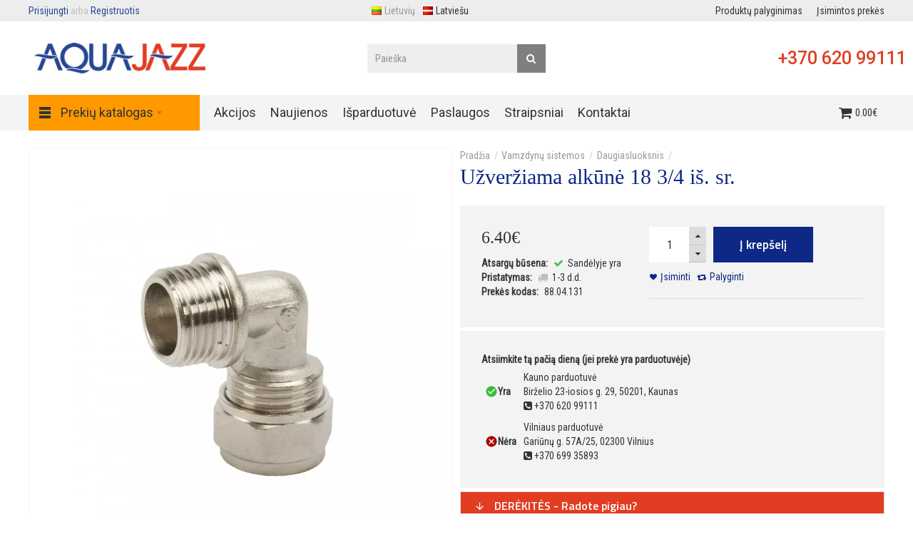

--- FILE ---
content_type: text/html; charset=utf-8
request_url: https://www.e-aquajazz.lt/uzverziama-alkune-18-34-dot-sr
body_size: 17009
content:
<!DOCTYPE html>
<html dir="ltr" lang="lt">
<head prefix="og: http://ogp.me/ns# fb: http://ogp.me/ns/fb# product: http://ogp.me/ns/product#">
<meta charset="UTF-8" />
<link href='https://fonts.gstatic.com' rel='preconnect' crossorigin />
<meta name="viewport" content="width=device-width, initial-scale=1.0, maximum-scale=1.0">
<title>Užveržiama alkūnė 18 3/4 iš. sr.</title>

						

				<base href="https://www.e-aquajazz.lt/" target="_self" />
<meta name="description" content="Užveržiama alkūnė 18 3/4 iš. sr." />

			<meta http-equiv="X-UA-Compatible" content="IE=edge">
<meta name="generator" content="Technopolis (full width) 1.1.7/BurnEngine 1.2.7/OC 2.3.0.2/PHP 7.4.33" />

<link rel="alternate" href="https://www.e-aquajazz.lt/uzverziama-alkune-18-34-dot-sr" hreflang="lt"/>
<link rel="alternate" href="https://www.e-aquajazz.lt/nosledzosais-elkonis-18-3-4-no-sr" hreflang="lv"/>
      

				
								
				<link href="https://www.e-aquajazz.lt/uzverziama-alkune-18-34-dot-sr" rel="canonical" />
								

				
								
				<link href="https://www.e-aquajazz.lt/image/catalog/favicon.png" rel="icon" />
								
<meta property="og:type" content="product" />
<meta property="og:url" content="https://www.e-aquajazz.lt/uzverziama-alkune-18-34-dot-sr" />
<meta property="og:title" content="Užveržiama alkūnė 18 3/4 iš. sr." />
<meta property="og:description" content="Prekių nuotraukos skirtos tik iliustraciniams tikslams ir yra pavizdinės" />
<meta property="og:image" content="https://www.e-aquajazz.lt/image/cache/catalog/kategorijos/vamzdynu-sistemos/daugiasluoksnis/uzverziama-alkune-is-sr-180x180.webp" />
<meta property="og:image:width"  content="180" />
<meta property="og:image:height" content="180" />
<meta property="product:availability" content="instock" />
<meta property="product:brand" content="" />
<meta property="product:price:amount" content="6.4" />
<meta property="product:price:currency" content="EUR" />
<meta name="twitter:card" content="summary_large_image" />
<meta name="twitter:title" content="Užveržiama alkūnė 18 3/4 iš. sr." />
<meta name="twitter:description" content="Prekių nuotraukos skirtos tik iliustraciniams tikslams ir yra pavizdinės" />
<meta name="twitter:image" content="https://www.e-aquajazz.lt/image/cache/catalog/kategorijos/vamzdynu-sistemos/daugiasluoksnis/uzverziama-alkune-is-sr-180x180.webp" />
<script data-capture="0">
try{if(!parent.document)throw new Error('');tbRootWindow=top!==self?window.parent:window}catch(a){tbRootWindow=window};tbWindowWidth=window.innerWidth;function includeFontResource(e){"use strict";function t(e,t,c){e.addEventListener?e.addEventListener(t,c,!1):e.attachEvent&&e.attachEvent("on"+t,c)}function c(e){return window.localStorage&&localStorage.font_css_cache&&localStorage.font_css_cache_file===e}function n(){if(window.localStorage&&window.XMLHttpRequest)if(c(a))o(localStorage.font_css_cache);else{var e=new XMLHttpRequest;e.open("GET",a,!0),e.onreadystatechange=function(){4===e.readyState&&200===e.status&&(o(e.responseText),localStorage.font_css_cache=e.responseText,localStorage.font_css_cache_file=a)},e.send()}else{var t=document.createElement("link");t.href=a,t.rel="stylesheet",t.type="text/css",document.getElementsByTagName("head")[0].appendChild(t),document.cookie="font_css_cache"}}function o(e){var t=document.createElement("style");t.setAttribute("type","text/css"),document.getElementsByTagName("head")[0].appendChild(t),t.styleSheet?t.styleSheet.cssText=e:t.innerHTML=e}var a=e;window.localStorage&&localStorage.font_css_cache||document.cookie.indexOf("font_css_cache")>-1?n():t(window,"load",n)}
includeFontResource("//fonts.googleapis.com/css?family=Roboto+Condensed:regular,300%7CTitillium+Web:600,700,regular%7CRoboto:regular,500&subset=latin");
</script>
<link rel="stylesheet" type="text/css" href="https://www.e-aquajazz.lt/image/cache/tb/main.ca783d33448f5771ecc439f3fa7abfc3.css?id=428694234" media="all" />
<link rel="stylesheet" type="text/css" href="https://www.e-aquajazz.lt/image/cache/tb/dynamic.088788a4ca4457795cbf5775910249fd.css?id=1645064041" media="all" />

<!--[if lt IE 10]>
<link rel="stylesheet" type="text/css" href="catalog/view/theme/BurnEngine/stylesheet/ie.css" media="screen" />
<![endif]-->
<script defer data-cfasync="false" src="https://www.e-aquajazz.lt/image/cache/tb/inline_626325f282c3d372a59f7c0b43d786f6.js?88303625"></script>
<script defer data-cfasync="false" src="https://www.e-aquajazz.lt/image/cache/tb/main_22b1236d1ba8bfb0835133843d54d72b.1768634688.script.js?1487734463"></script>

<link href="catalog/view/javascript/jquery/magnific/magnific-popup.css" type="text/css" rel="stylesheet" media="screen" />
<link href="catalog/view/javascript/jquery/datetimepicker/bootstrap-datetimepicker.min.css" type="text/css" rel="stylesheet" media="screen" />
<link href="catalog/view/theme/default/stylesheet/compareprices.css" type="text/css" rel="stylesheet" media="screen" />
<link href="catalog/view/theme/default/stylesheet/popupwindow/animate.css" type="text/css" rel="stylesheet" media="screen" />
<link href="catalog/view/javascript/jquery/fancybox/jquery.fancybox.css" type="text/css" rel="stylesheet" media="screen" />
<link href="catalog/view/theme/default/stylesheet/popupwindow/popupwindow.css" type="text/css" rel="stylesheet" media="screen" />




<!-- Google tag (gtag.js) -->
<script async src="https://www.googletagmanager.com/gtag/js?id=G-MEJEM0PGNP"></script>
<script data-capture="0">
  window.dataLayer = window.dataLayer || [];
  function gtag(){dataLayer.push(arguments);}
  gtag('js', new Date());

  gtag('config', 'G-MEJEM0PGNP');
</script>

<!-- Meta Pixel Code -->
<script data-capture="0">
!function(f,b,e,v,n,t,s)
{if(f.fbq)return;n=f.fbq=function(){n.callMethod?
n.callMethod.apply(n,arguments):n.queue.push(arguments)};
if(!f._fbq)f._fbq=n;n.push=n;n.loaded=!0;n.version='2.0';
n.queue=[];t=b.createElement(e);t.async=!0;
t.src=v;s=b.getElementsByTagName(e)[0];
s.parentNode.insertBefore(t,s)}(window, document,'script',
'https://connect.facebook.net/en_US/fbevents.js');
fbq('init', '441603013171611');
fbq('track', 'PageView');
</script>
<noscript><img height="1" width="1" style="display:none"
src="https://www.facebook.com/tr?id=441603013171611&ev=PageView&noscript=1"
/></noscript>
<!-- End Meta Pixel Code -->

<meta name="facebook-domain-verification" content="m32sfemnuo9ksanc82zkdpdytsz6wd" />

<script src="https://analytics.ahrefs.com/analytics.js" data-key="+hNwrwri1UxO9a7pxG2BoQ" async></script>
<!-- Labels start-->
			<link href="catalog/view/theme/default/stylesheet/labels.css" rel="stylesheet">
		<style type="text/css">
			.product-label-new:after{  
			   border-color: #1b95e0;
			}
			.product-label-bestseller:after{
			    border-color: #e36397;
			}
			.product-label-sale:after{
			  border-color: #FF9900;
			}
			.product-label-sold:after{
			  border-color: #999;
			}
			.product-label-last:after{
			   border-color: #ff6600;
			}

			.product-label-free-delivery:after{
			  border-color: #2ec400;
			}


			.product-thumb .product-label span {
   				font-size: 13px;  
  			}
  			.product-label.product-page-labels {
  			z-index: 2;
  			}
  			.tb_label_special {
 				display: none !important; 
			}

		</style>
	<!-- Labels end--> 
            

</head>

<body class="product-product-6643 tb_width_1410 tb_lang_ltr tb_page_product_product head_glob_intro_glob_cont_glob_foot_glob_ar_head_glob_ar_intro__def_ar_cont_prod_glob_ar_col_r_prod_glob_ar_foot_glob_lt-lt_ssl_eccf0">


<div id="wrapper" class="container-fluid">

  
  
  
  
  
  
  
  
  
  
  
  

  <script type="text/javascript" data-capture="0">
  window.tb_wishlist_label = 'Pageidavimai (0)';
  </script>
<header id="header" class="tb_area_header container-fluid tb_mb_15">
  <div class="row_WbLRw row-wrap tb_content_fixed tb_pt_5 tb_pr_40 tb_pb_5 tb_pl_40 tbMobileShow tbMobilePosition-1">
  <div class="row tb_gut_xs_30 tb_gut_sm_30 tb_gut_md_40 tb_gut_lg_40">
        <div class="col_ypjr2 col col-xs-12 col-sm-6 col-md-6 col-lg-4 col-valign-middle tb_pt_0 tb_pr_0 tb_pb_0 tb_pl_0"><div id="HeaderWelcomeSystem_KMmF46L7" class="tb_wt tb_wt_header_welcome_system tbMobileMenuShow tbMobilePosition-1 display-inline-block tb_system_welcome"><div id="welcome_message" class="tb_text_wrap">
    <p><a href="https://www.e-aquajazz.lt/prisijungti">Prisijungti</a> arba <a href="https://www.e-aquajazz.lt/registruotis">Registruotis</a>.</p>
  </div></div></div>
        <div class="col_H4ha6 col col-xs-12 col-sm-6 col-md-6 col-lg-3 col-align-center col-valign-middle tb_pt_0 tb_pr_0 tb_pb_0 tb_pl_0 tbMobileShow"><div id="HeaderLanguageMenuSystem_FTYB9B6Q" class="tb_wt tb_wt_header_language_menu_system tbMobileShow display-inline-block tb_system_language"><form action="https://www.e-aquajazz.lt/index.php?route=common/language/language" method="post" enctype="multipart/form-data" id="form-language">
  <ul class="nav nav-horizontal">
            <li class="tb_selected">
      <a href="javascript:;">
                <img src="https://www.e-aquajazz.lt/catalog/view/theme/BurnEngine/image/flags/lt.png" width="16" height="16" alt="Lietuvių" />
                Lietuvių      </a>
    </li>
        <li>
      <a href="javascript:;" data-language-code="lv-lv">
                <img src="https://www.e-aquajazz.lt/catalog/view/theme/BurnEngine/image/flags/lv.png" width="16" height="16" alt="Latviešu" />
                Latviešu      </a>
    </li>
          </ul>
  <input type="hidden" name="code" value="" />
  <input type="hidden" name="redirect" value="product/product&product_id=6643&path=131_370" />
</form></div></div>
        <div class="col_Y0UUt col col-xs-12 col-sm-4 col-md-4 col-lg-5 col-align-end col-valign-middle tb_pt_0 tb_pr_0 tb_pb_0 tb_pl_0"><div id="Menu_WM2AaYG2" class="tb_wt tb_wt_menu tbMobileShow tbMobilePosition-1 display-inline-block">

<nav>
  <ul class="nav nav-horizontal" data-relative_to="content">
    <li class="tb_link tb_compare_total tb_menu_system_product_compare">
    <a href="https://www.e-aquajazz.lt/produktu-palyginimas">
    <span class="tb_text">Produktų palyginimas</span>
      </a>
  </li><li class="tb_link tb_wishlist_total tb_menu_system_account_wishlist">
    <a href="https://www.e-aquajazz.lt/isimintu-prekiu-sarasas">
    <span class="tb_text">Įsimintos prekės</span>
      </a>
  </li>  </ul>
</nav>

</div></div>
      </div>
</div><div class="row_6JMb0 row-wrap tb_content_fixed tb_pt_30 tb_pr_10 tb_pb_30 tb_pl_10 tbMobileShow">
  <div class="row tb_gut_xs_0 tb_gut_sm_0 tb_gut_md_0 tb_gut_lg_0">
        <div class="col_nwfbv col col-xs-12 col-sm-4 col-md-4 col-lg-3 col-valign-middle pos-sm-1 tb_pt_0 tb_pr_0 tb_pb_0 tb_pl_0"><div id="HeaderLogoSystem_TXk8xnRf" class="tb_wt tb_wt_header_logo_system tbStickyShow tbMobileShow tbMobileMenuShow tbMobilePosition-2 display-block tb_system_logo"><a id="site_logo" href="https://www.e-aquajazz.lt">
    
				<img src="https://www.e-aquajazz.lt/image/catalog/logo/logo-aquajazz.jpg" width="240px" height="43px" alt="AQUA JAZZ UAB" />
				
  </a>
    </div><span class="tbToggleButtons tbMobileVisible tbMobileHidden">  <span class="tb_toggle btn btn-lg tb_no_text fa fa-bars tbToggleHeader tbMobileVisible tbMobileHidden"></span>  <span class="tb_toggle btn btn-lg tb_no_text fa fa-shopping-cart tbToggleCart tbMobileVisible tbMobileHidden"></span></span></div>
        <div class="col_FSn7r col col-xs-auto col-sm-auto col-md-auto col-lg-6 col-align-center col-valign-middle pos-sm-3 tb_pt_0 tb_pr_0 tb_pb_0 tb_pl_0"><div id="HeaderSearchSystem_L8WUcHtn" class="tb_wt tb_wt_header_search_system tbMobileMenuShow tbMobileMenuDisplayBlock tbMobilePosition-3 display-inline-block tb_system_search tb_style_2"><div id="search">
  <div class="tb_search_wrap
              form-group-md                            ">
    <input type="text" name="search" value="" placeholder="Paieška" id="filter_keyword" class="input-md" />
    <a id="search_button"
       class="tb_search_button btn
                                          fa-search                            btn-md"
       href="javascript:;"
       title="Paieška"></a>
  </div>
</div></div></div>
        <div class="col_PKL63 col col-xs-auto col-sm-12 col-md-12 col-lg-3 col-align-end col-valign-middle pos-sm-2 tb_pt_0 tb_pr_0 tb_pb_0 tb_pl_0"><div id="IconList_CM47sJEd" class="tb_wt tb_wt_icon_list tbStickyShow tbMobileShow tbMobileMenuShow tbMobilePosition-2 display-inline-block">
<ul class="tb_icon_list tb_list_view tb_description_right tb_icons_middle">
  <li>
    <div class="tb_icon_wrap" style="width: 10px; height: 10px;">
      <span class="tb_icon tb_style_3 fa fa-phone" style="width: 10px;height: 10px;line-height: 10px;color: #ffffff;font-size: 8px;"></span>
    </div><div class="tb_description_wrap" style="padding-left: 3px;">
      <div class="tb_description tb_text_wrap"><h2><a href="tel:+ 370-620-99111">+370 620 99111</a></h2>
</div>
    </div>
      </li></ul>


</div></div>
      </div>
</div><div class="row_mmsQR row-wrap tb_content_fixed">
  <div class="row tb_gut_xs_0 tb_gut_sm_0 tb_gut_md_0 tb_gut_lg_0">
        <div class="col_LG6UC col col-xs-12 col-sm-12 col-md-12 col-lg-1-5 col-valign-middle tb_pt_0 tb_pr_0 tb_pb_0 tb_pl_0"><div id="Menu_JVh77V8A" class="tb_wt tb_wt_menu tbMobileMenuShow tbMobileMenuDisplayBlock tbMobilePosition-5 tbMainNavigation tb_pt_10 tb_pb_10 display-inline-block">

<nav>
  <ul class="nav nav-horizontal nav-responsive" data-relative_to="section">
    <li id="menu_url_E124n" class="tb_link dropdown tb_menu_url_E124n">
    <span class="tb_toggle tb_bg_str_2"></span>
    <a href="/" target="_self">
    <span class="tb_text"><img class="tb_icon" src="https://www.e-aquajazz.lt/image/catalog/data/design/menu-icon-2.png" alt="" style="margin: 0 0.5em;" />Prekių katalogas</span>
      </a>
      <ul class="dropdown-menu">
    <li id="menu_category_Menu_JVh77V8A_356" class="tb_link dropdown tb_menu_category_356" data-dropdown-width="900">
  <span class="tb_toggle tb_bg_str_2"></span>

    <a href="https://www.e-aquajazz.lt/sildymo-katilai">
    <span class="tb_text"><img class="tb_icon" src="https://www.e-aquajazz.lt/image/catalog/data/design/menu/01-menu-icon-sildymo-katilai.png" alt="" style="margin: 0 0.3em;" /><span>Šildymo katilai</span></span>
      </a>
  
      <ul class=" dropdown-menu">
      <li class="tb_menu_category_1 tb_link" data-thumb="https://www.e-aquajazz.lt/image/cache/catalog/kategorijos/sildymo-katilai/pakabinami-dujiniai-katilai-295x150.webp">
        <a href="https://www.e-aquajazz.lt/sildymo-katilai/dujiniai-katilai">
      <span class="tb_text">Dujiniai katilai</span>
    </a>
      </li>
        <li class="tb_menu_category_41 tb_link" data-thumb="https://www.e-aquajazz.lt/image/cache/catalog/kategorijos/sildymo-katilai/elektriniai/elektrinis-katilas-protherm-295x150.webp">
        <a href="https://www.e-aquajazz.lt/sildymo-katilai/elektriniai-katilai">
      <span class="tb_text">Elektriniai katilai</span>
    </a>
      </li>
        <li class="tb_menu_category_11 tb_link" data-thumb="https://www.e-aquajazz.lt/image/cache/catalog/kategorijos/sildymo-katilai/granuliniai/granulinis-katilas-ponast-kp11-295x150.webp">
        <a href="https://www.e-aquajazz.lt/sildymo-katilai/granuliniai-katilai">
      <span class="tb_text">Granuliniai katilai</span>
    </a>
      </li>
        <li class="tb_menu_category_357 tb_link" data-thumb="https://www.e-aquajazz.lt/image/cache/catalog/kategorijos/sildymo-katilai/dujiniai/katilu_dalys-295x150.webp">
        <a href="https://www.e-aquajazz.lt/sildymo-katilai/katilu-detales">
      <span class="tb_text">Katilų detalės</span>
    </a>
      </li>
        <li class="tb_menu_category_351 tb_link" data-thumb="https://www.e-aquajazz.lt/image/cache/catalog/kategorijos/sildymo-katilai/suskystintu_duju_tiekimo_sistemos-295x150.webp">
        <a href="https://www.e-aquajazz.lt/sildymo-katilai/suskystintu-duju-tiekimo-sistema">
      <span class="tb_text">Suskystintų dujų tiekimo sistemos</span>
    </a>
      </li>
      </ul>    
</li>


<style scoped>
[id*="menu_category_Menu_JVh77V8A_356"] .tb_subcategories .tb_grid > li,
[id*="menu_category_Menu_JVh77V8A_356"] .tb_subcategories .tb_grid > div
{
      -ms-flex: 1 1 270px;
  -webkit-flex: 1 1 270px;
          flex: 1 1 270px;
}
</style>
<li id="menu_category_Menu_JVh77V8A_61" class="tb_link dropdown tb_menu_category_61" data-dropdown-width="900">
  <span class="tb_toggle tb_bg_str_2"></span>

    <a href="https://www.e-aquajazz.lt/silumos-siurbliai">
    <span class="tb_text"><img class="tb_icon" src="https://www.e-aquajazz.lt/image/catalog/data/design/menu/02-menu-icon-silumos-siurbliai.jpg" alt="" style="margin: 0 0.3em;" /><span>Šilumos siurbliai</span></span>
      </a>
  
      <ul class=" dropdown-menu">
      <li class="tb_menu_category_417 tb_link" data-thumb="https://www.e-aquajazz.lt/image/cache/catalog/kategorijos/silumos-siurbliai/silumos_siurliai_oras_oras-295x150.webp">
        <a href="https://www.e-aquajazz.lt/silumos-siurbliai/oras-oras">
      <span class="tb_text">Šilumos siurbliai oras - oras</span>
    </a>
      </li>
        <li class="tb_menu_category_217 tb_link" data-thumb="https://www.e-aquajazz.lt/image/cache/catalog/data/categories/silumos-siurbliai/bosch-silumos-siurbliai-oras-vanduo-295x150.webp">
        <a href="https://www.e-aquajazz.lt/silumos-siurbliai/oras-vanduo">
      <span class="tb_text">Oras / vanduo</span>
    </a>
      </li>
        <li class="tb_menu_category_218 tb_link" data-thumb="https://www.e-aquajazz.lt/image/cache/catalog/kategorijos/silumos-siurbliai/silumos_siurbliai_gruntas_vanduo-295x150.webp">
        <a href="https://www.e-aquajazz.lt/silumos-siurbliai/gruntas-vanduo">
      <span class="tb_text">Gruntas / vanduo</span>
    </a>
      </li>
        <li class="tb_menu_category_474 tb_link" data-thumb="https://www.e-aquajazz.lt/image/cache/catalog/kategorijos/silumos-siurbliai/priedai/Silumos-siurbliu-priedai-295x150.webp">
        <a href="https://www.e-aquajazz.lt/silumos-siurbliai/silumos-siurbliu-priedai">
      <span class="tb_text">Šilumos siurblių priedai</span>
    </a>
      </li>
      </ul>    
</li>


<style scoped>
[id*="menu_category_Menu_JVh77V8A_61"] .tb_subcategories .tb_multicolumn {
  -webkit-column-width: 250px;
     -moz-column-width: 250px;
          column-width: 250px;
}
</style>
<li id="menu_category_Menu_JVh77V8A_475" class="tb_link dropdown tb_menu_category_475">
  <span class="tb_toggle tb_bg_str_2"></span>

    <a href="https://www.e-aquajazz.lt/oro-kondicionieriai">
    <span class="tb_text"><img class="tb_icon" src="https://www.e-aquajazz.lt/image/catalog/data/design/menu/air-conditioner.jpg" alt="" style="margin: 0 0.3em;" /><span>Oro kondicionieriai</span></span>
      </a>
  
      <ul class=" dropdown-menu">
      <li class="tb_menu_category_476 tb_link" data-thumb="https://www.e-aquajazz.lt/image/cache/catalog/kategorijos/buitiniai-100x100.webp">
        <a href="https://www.e-aquajazz.lt/oro-kondicionieriai/buitiniai">
      <span class="tb_text">Buitiniai</span>
    </a>
      </li>
        <li class="tb_menu_category_477 tb_link" data-thumb="https://www.e-aquajazz.lt/image/cache/catalog/kategorijos/komerciniai-100x100.webp">
        <a href="https://www.e-aquajazz.lt/oro-kondicionieriai/komerciniai">
      <span class="tb_text">Komerciniai</span>
    </a>
      </li>
        <li class="tb_menu_category_478 tb_link" data-thumb="https://www.e-aquajazz.lt/image/cache/catalog/kategorijos/multi-split-100x100.webp">
        <a href="https://www.e-aquajazz.lt/oro-kondicionieriai/multi-split">
      <span class="tb_text">Multi split</span>
    </a>
      </li>
        <li class="tb_menu_category_479 tb_link" data-thumb="https://www.e-aquajazz.lt/image/cache/catalog/kategorijos/kondicionieriu-aksesuarai-100x100.webp">
        <a href="https://www.e-aquajazz.lt/oro-kondicionieriai/aksesuarai">
      <span class="tb_text">Aksesuarai</span>
    </a>
      </li>
      </ul>    
</li>


<style scoped>
[id*="menu_category_Menu_JVh77V8A_475"] .tb_subcategories .tb_multicolumn {
  -webkit-column-width: 250px;
     -moz-column-width: 250px;
          column-width: 250px;
}
</style>
<li id="menu_category_Menu_JVh77V8A_71" class="tb_link dropdown tb_menu_category_71" data-dropdown-width="900">
  <span class="tb_toggle tb_bg_str_2"></span>

    <a href="https://www.e-aquajazz.lt/vandens-sildytuvai-talpos-boileriai">
    <span class="tb_text"><img class="tb_icon" src="https://www.e-aquajazz.lt/image/catalog/data/design/menu/03-manu-icon-vandens-sildytuvai-talpos.png" alt="" style="margin: 0 0.3em;" /><span>Vandens šildytuvai ir talpos</span></span>
      </a>
  
      <ul class=" dropdown-menu">
      <li class="tb_menu_category_220 tb_link" data-thumb="https://www.e-aquajazz.lt/image/cache/catalog/kategorijos/vandens-sildytuvai-kombinuoti2.jpg-295x150.webp">
        <a href="https://www.e-aquajazz.lt/vandens-sildytuvai-talpos-boileriai/kombinuoti">
      <span class="tb_text">Kombinuoti vandens šildytuvai - boileriai</span>
    </a>
      </li>
        <li class="tb_menu_category_221 tb_link" data-thumb="https://www.e-aquajazz.lt/image/cache/catalog/kategorijos/vandens-sildytuvai-elektriniai2-295x150.webp">
        <a href="https://www.e-aquajazz.lt/vandens-sildytuvai-talpos-boileriai/elektriniai">
      <span class="tb_text">Elektriniai vandens šildytuvai - boileriai</span>
    </a>
      </li>
        <li class="tb_menu_category_222 tb_link" data-thumb="https://www.e-aquajazz.lt/image/cache/catalog/kategorijos/vandens-sildytuvai-mazo-turio2-295x150.webp">
        <a href="https://www.e-aquajazz.lt/vandens-sildytuvai-talpos-boileriai/elektriniai-mazo-turio">
      <span class="tb_text">Elektriniai mažo tūrio boileriai</span>
    </a>
      </li>
        <li class="tb_menu_category_407 tb_link" data-thumb="https://www.e-aquajazz.lt/image/cache/catalog/kategorijos/vandens-sildytuvai-talpos/elektriniai-momentiniai/elektrinis_momentinis_vandens_sildytuvas-295x150.webp">
        <a href="https://www.e-aquajazz.lt/vandens-sildytuvai-talpos-boileriai/elektriniai-momentiniai">
      <span class="tb_text">Elektriniai momentiniai boileriai</span>
    </a>
      </li>
        <li class="tb_menu_category_223 tb_link" data-thumb="https://www.e-aquajazz.lt/image/cache/catalog/kategorijos/vandens-sildytuvai-netiesioginio-sildymo-295x150.webp">
        <a href="https://www.e-aquajazz.lt/vandens-sildytuvai-talpos-boileriai/netiesioginio-sildymo">
      <span class="tb_text">Netiesioginio šildymo</span>
    </a>
      </li>
        <li class="tb_menu_category_459 tb_link" data-thumb="https://www.e-aquajazz.lt/image/cache/catalog/kategorijos/vandens-sildytuvai-talpos/boileriai-silumos-siurbliams-295x150.webp">
        <a href="https://www.e-aquajazz.lt/vandens-sildytuvai-talpos-boileriai/skirti-silumos-siurbliams">
      <span class="tb_text">Skirti šilumos siurbliams</span>
    </a>
      </li>
        <li class="tb_menu_category_226 tb_link" data-thumb="https://www.e-aquajazz.lt/image/cache/catalog/kategorijos/akumuliacines-talpos-nad-295x150.webp">
        <a href="https://www.e-aquajazz.lt/vandens-sildytuvai-talpos-boileriai/talpos-be-vandens-sildytuvo">
      <span class="tb_text">Talpos be vandens šildytuvo</span>
    </a>
      </li>
        <li class="tb_menu_category_227 tb_link" data-thumb="https://www.e-aquajazz.lt/image/cache/catalog/kategorijos/akumuliacines-talpos-nado-295x150.webp">
        <a href="https://www.e-aquajazz.lt/vandens-sildytuvai-talpos-boileriai/talpos-su-vandens-sildytuvu">
      <span class="tb_text">Talpos su vandens šildytuvu</span>
    </a>
      </li>
        <li class="tb_menu_category_471 tb_link" data-thumb="https://www.e-aquajazz.lt/image/cache/catalog/kategorijos/vandens-sildytuvai-talpos/nerudijancio-plieno-295x150.webp">
        <a href="https://www.e-aquajazz.lt/vandens-sildytuvai-talpos-boileriai/nerudijancio-plieno">
      <span class="tb_text">Nerūdijančio plieno</span>
    </a>
      </li>
        <li class="tb_menu_category_225 tb_link" data-thumb="https://www.e-aquajazz.lt/image/cache/catalog/kategorijos/vandens-sildytuvai-talpos/priedai/resize-1571043842838139352tpk-295x150.webp">
        <a href="https://www.e-aquajazz.lt/vandens-sildytuvai-talpos-boileriai/priedai">
      <span class="tb_text">Priedai</span>
    </a>
      </li>
        <li class="tb_menu_category_318 tb_link" data-thumb="https://www.e-aquajazz.lt/image/cache/catalog/kategorijos/vandens-sildytuvu-detales-295x150.webp">
        <a href="https://www.e-aquajazz.lt/vandens-sildytuvai-talpos-boileriai/detales">
      <span class="tb_text">Boilerių detalės</span>
    </a>
      </li>
        <li class="tb_menu_category_453 tb_link" data-thumb="https://www.e-aquajazz.lt/image/cache/catalog/kategorijos/vandens-sildytuvai-talpos/dujine-vandens-ruosimo-kolonele-aquwa-12-295x150.webp">
        <a href="https://www.e-aquajazz.lt/vandens-sildytuvai-talpos-boileriai/dujiniai">
      <span class="tb_text">Dujiniai</span>
    </a>
      </li>
      </ul>    
</li>


<style scoped>
[id*="menu_category_Menu_JVh77V8A_71"] .tb_subcategories .tb_multicolumn {
  -webkit-column-width: 250px;
     -moz-column-width: 250px;
          column-width: 250px;
}
</style>
<li id="menu_category_Menu_JVh77V8A_353" class="tb_link tb_menu_category_353">
  <span class="tb_toggle tb_bg_str_2"></span>

    <a href="https://www.e-aquajazz.lt/rekuperacija-ir-vedinimas">
    <span class="tb_text"><img class="tb_icon" src="https://www.e-aquajazz.lt/image/catalog/data/design/menu/04-menu-icon-rekuperacija-vedinimas.png" alt="" style="margin: 0 0.3em;" /><span>Rekuperacija ir vėdinimas</span></span>
      </a>
  
  
</li>


<style scoped>
[id*="menu_category_Menu_JVh77V8A_353"] .tb_subcategories .tb_grid > li,
[id*="menu_category_Menu_JVh77V8A_353"] .tb_subcategories .tb_grid > div
{
      -ms-flex: 1 1 160px;
  -webkit-flex: 1 1 160px;
          flex: 1 1 160px;
}
</style>
<li id="menu_category_Menu_JVh77V8A_91" class="tb_link dropdown tb_menu_category_91" data-dropdown-width="900">
  <span class="tb_toggle tb_bg_str_2"></span>

    <a href="https://www.e-aquajazz.lt/saules-kolektoriu-sistemos">
    <span class="tb_text"><img class="tb_icon" src="https://www.e-aquajazz.lt/image/catalog/data/design/menu/05-menu-icon-saules-kolektoriu-sistemos.png" alt="" style="margin: 0 0.3em;" /><span>Saulės kolektorių sistemos</span></span>
      </a>
  
      <ul class=" dropdown-menu">
      <li class="tb_menu_category_234 tb_link" data-thumb="https://www.e-aquajazz.lt/image/cache/catalog/kategorijos/saules-kolektoriai/saulės-kolektoriai-1-295x150.webp">
        <a href="https://www.e-aquajazz.lt/saules-kolektoriu-sistemos/saules-kolektoriai-ir-priedai">
      <span class="tb_text">Saulės kolektoriai ir priedai</span>
    </a>
      </li>
        <li class="tb_menu_category_236 tb_link" data-thumb="https://www.e-aquajazz.lt/image/cache/catalog/kategorijos/saules-kolektoriai/siurblinės-295x150.webp">
        <a href="https://www.e-aquajazz.lt/saules-kolektoriu-sistemos/siurblines-ir-valdikliai">
      <span class="tb_text">Siurblinės ir valdikliai</span>
    </a>
      </li>
        <li class="tb_menu_category_237 tb_link" data-thumb="https://www.e-aquajazz.lt/image/cache/catalog/kategorijos/saules-kolektoriai/saules-sistemu-komponentai-295x150.webp">
        <a href="https://www.e-aquajazz.lt/saules-kolektoriu-sistemos/saules-sistemu-komponentai">
      <span class="tb_text">Saulės sistemų komponentai</span>
    </a>
      </li>
        <li class="tb_menu_category_316 tb_link" data-thumb="https://www.e-aquajazz.lt/image/cache/catalog/data/categories/vandens-sildytuvai/drazice-okc300-ntr-ntrr-solar-set-295x150.webp">
        <a href="https://www.e-aquajazz.lt/saules-kolektoriu-sistemos/vandens-sildytuvai-saules-sist-316">
      <span class="tb_text">Šildytuvai saulės sistemoms</span>
    </a>
      </li>
      </ul>    
</li>


<style scoped>
[id*="menu_category_Menu_JVh77V8A_91"] .tb_subcategories .tb_multicolumn {
  -webkit-column-width: 250px;
     -moz-column-width: 250px;
          column-width: 250px;
}
</style>
<li id="menu_category_Menu_JVh77V8A_360" class="tb_link dropdown tb_menu_category_360" data-dropdown-width="900">
  <span class="tb_toggle tb_bg_str_2"></span>

    <a href="https://www.e-aquajazz.lt/kaminu-sistemos">
    <span class="tb_text"><img class="tb_icon" src="https://www.e-aquajazz.lt/image/catalog/data/design/menu/06-menu-icon-kaminu-sistemos.png" alt="" style="margin: 0 0.3em;" /><span>Kaminų sistemos</span></span>
      </a>
  
      <ul class=" dropdown-menu">
      <li class="tb_menu_category_361 tb_link" data-thumb="https://www.e-aquajazz.lt/image/cache/catalog/kategorijos/kaminu-sistemos/standi-vienasiene-sistema-ricom-sing-295x150.webp">
        <a href="https://www.e-aquajazz.lt/kaminu-sistemos/standi-pp-sistema">
      <span class="tb_text">Standi vienasienė PP sistema</span>
    </a>
      </li>
        <li class="tb_menu_category_362 tb_link" data-thumb="https://www.e-aquajazz.lt/image/cache/catalog/kategorijos/kaminu-sistemos/lanksti-sistema-ricom-flex-295x150.webp">
        <a href="https://www.e-aquajazz.lt/kaminu-sistemos/lanksti-pp-sistema">
      <span class="tb_text">Lanksti vienasienė PP sistema</span>
    </a>
      </li>
        <li class="tb_menu_category_363 tb_link" data-thumb="https://www.e-aquajazz.lt/image/cache/catalog/kategorijos/kaminu-sistemos/koncentrine-sistema-pp-al-ricom-pal-295x150.webp">
        <a href="https://www.e-aquajazz.lt/kaminu-sistemos/koncentrine-ppal-sistema">
      <span class="tb_text">Koncentrinė PP/AL sistema</span>
    </a>
      </li>
        <li class="tb_menu_category_413 tb_link" data-thumb="https://www.e-aquajazz.lt/image/cache/catalog/kategorijos/kaminu-sistemos/koncentrine-sistema-pp-np-ricom-inox-295x150.webp">
        <a href="https://www.e-aquajazz.lt/kaminu-sistemos/koncentrine-ppnp-sistema">
      <span class="tb_text">Koncentrinė PP/NP sistema</span>
    </a>
      </li>
      </ul>    
</li>


<style scoped>
[id*="menu_category_Menu_JVh77V8A_360"] .tb_subcategories .tb_multicolumn {
  -webkit-column-width: 250px;
     -moz-column-width: 250px;
          column-width: 250px;
}
</style>
<li id="menu_category_Menu_JVh77V8A_101" class="tb_link dropdown tb_menu_category_101" data-dropdown-width="900">
  <span class="tb_toggle tb_bg_str_2"></span>

    <a href="https://www.e-aquajazz.lt/katiliniu-iranga">
    <span class="tb_text"><img class="tb_icon" src="https://www.e-aquajazz.lt/image/catalog/data/design/menu/07-menu-icon-katiliniu-iranga.png" alt="" style="margin: 0 0.3em;" /><span>Katilinių įranga</span></span>
      </a>
  
      <ul class=" dropdown-menu">
      <li class="tb_menu_category_238 tb_link" data-thumb="https://www.e-aquajazz.lt/image/cache/catalog/kategorijos/katiliniu-iranga/cirkuliaciniai-siurbliai-295x150.webp">
        <a href="https://www.e-aquajazz.lt/katiliniu-iranga/cirkuliaciniai-siurbliai">
      <span class="tb_text">Cirkuliaciniai siurbliai</span>
    </a>
      </li>
        <li class="tb_menu_category_239 tb_link" data-thumb="https://www.e-aquajazz.lt/image/cache/catalog/kategorijos/katiliniu-iranga/issipletimo-indai-295x150.webp">
        <a href="https://www.e-aquajazz.lt/katiliniu-iranga/issipletimo-indai">
      <span class="tb_text">Išsiplėtimo indai</span>
    </a>
      </li>
        <li class="tb_menu_category_431 tb_link" data-thumb="https://www.e-aquajazz.lt/image/cache/catalog/kategorijos/katiliniu-iranga/filtrai-sildymo-sistemoms-295x150.webp">
        <a href="https://www.e-aquajazz.lt/katiliniu-iranga/magnetiniai-filtrai">
      <span class="tb_text">Filtrai šildymo sistemoms</span>
    </a>
      </li>
        <li class="tb_menu_category_333 tb_link" data-thumb="https://www.e-aquajazz.lt/image/cache/catalog/kategorijos/katiliniu-iranga/vandens-ruosimas-sildymo-sistemoms-295x150.webp">
        <a href="https://www.e-aquajazz.lt/katiliniu-iranga/vandens-minkstinimas-sildymo-sistemoms-333">
      <span class="tb_text">Vandens ruošimas šildymo sistemoms</span>
    </a>
      </li>
        <li class="tb_menu_category_447 tb_link" data-thumb="https://www.e-aquajazz.lt/image/cache/catalog/kategorijos/katiliniu-iranga/hidrauliniai-indai-295x150.webp">
        <a href="https://www.e-aquajazz.lt/katiliniu-iranga/hidrauliniai-indai">
      <span class="tb_text">Hidrauliniai indai</span>
    </a>
      </li>
        <li class="tb_menu_category_334 tb_link" data-thumb="https://www.e-aquajazz.lt/image/cache/catalog/kategorijos/katiliniu-iranga/greito-montavimo-mazgai-295x150.webp">
        <a href="https://www.e-aquajazz.lt/katiliniu-iranga/hidrauliniai-separatoriai-334">
      <span class="tb_text">Greito montavimo mazgai</span>
    </a>
      </li>
        <li class="tb_menu_category_448 tb_link" data-thumb="https://www.e-aquajazz.lt/image/cache/catalog/kategorijos/katiliniu-iranga/kondensato-neutralizatoriai-295x150.webp">
        <a href="https://www.e-aquajazz.lt/katiliniu-iranga/kondensato-neutralizatoriai">
      <span class="tb_text">Kondensato neutralizatoriai</span>
    </a>
      </li>
        <li class="tb_menu_category_449 tb_link" data-thumb="https://www.e-aquajazz.lt/image/cache/catalog/kategorijos/katiliniu-iranga/apsauginiai-voztuvai-295x150.webp">
        <a href="https://www.e-aquajazz.lt/katiliniu-iranga/apsauginiai-ir-avariniai-voztuvai">
      <span class="tb_text">Apsauginiai ir avariniai vožtuvai</span>
    </a>
      </li>
        <li class="tb_menu_category_450 tb_link" data-thumb="https://www.e-aquajazz.lt/image/cache/catalog/kategorijos/katiliniu-iranga/apsaugines-grupes-295x150.webp">
        <a href="https://www.e-aquajazz.lt/katiliniu-iranga/apsaugines-grupes">
      <span class="tb_text">Apsauginės grupės</span>
    </a>
      </li>
        <li class="tb_menu_category_451 tb_link" data-thumb="https://www.e-aquajazz.lt/image/cache/catalog/kategorijos/katiliniu-iranga/termometrai-manometrai-295x150.webp">
        <a href="https://www.e-aquajazz.lt/katiliniu-iranga/termometrai-manometrai">
      <span class="tb_text">Termometrai, manometrai</span>
    </a>
      </li>
        <li class="tb_menu_category_452 tb_link" data-thumb="https://www.e-aquajazz.lt/image/cache/catalog/kategorijos/katiliniu-iranga/balansiniai-voztuvai-295x150.webp">
        <a href="https://www.e-aquajazz.lt/katiliniu-iranga/balansiniai-voztuvai">
      <span class="tb_text">Balansiniai vožtuvai</span>
    </a>
      </li>
        <li class="tb_menu_category_240 tb_link" data-thumb="https://www.e-aquajazz.lt/image/cache/catalog/kategorijos/katiliniu-iranga/voztuvai-servopavaros/pamaisymo_voztuvai_ir_servopavaros-295x150.webp">
        <a href="https://www.e-aquajazz.lt/katiliniu-iranga/pamaisymo-voztuvai-ir-servopavaros">
      <span class="tb_text">Pamaišymo vožtuvai</span>
    </a>
      </li>
        <li class="tb_menu_category_430 tb_link" data-thumb="https://www.e-aquajazz.lt/image/cache/catalog/kategorijos/katiliniu-iranga/zoniniai-voztuvai-295x150.webp">
        <a href="https://www.e-aquajazz.lt/katiliniu-iranga/zoniniai-voztuvai">
      <span class="tb_text">Zoniniai vožtuvai</span>
    </a>
      </li>
        <li class="tb_menu_category_241 tb_link" data-thumb="https://www.e-aquajazz.lt/image/cache/catalog/kategorijos/katiliniu-iranga/katiliniu-armatura-295x150.webp">
        <a href="https://www.e-aquajazz.lt/katiliniu-iranga/katiliniu-armatura">
      <span class="tb_text">Kita katilinių armatūra</span>
    </a>
      </li>
      </ul>    
</li>


<style scoped>
[id*="menu_category_Menu_JVh77V8A_101"] .tb_subcategories .tb_multicolumn {
  -webkit-column-width: 250px;
     -moz-column-width: 250px;
          column-width: 250px;
}
</style>
<li id="menu_category_Menu_JVh77V8A_312" class="tb_link dropdown tb_menu_category_312" data-dropdown-width="900">
  <span class="tb_toggle tb_bg_str_2"></span>

    <a href="https://www.e-aquajazz.lt/vandentiekio-iranga">
    <span class="tb_text"><img class="tb_icon" src="https://www.e-aquajazz.lt/image/catalog/data/design/menu/08-menu-icon-vandentiekio-iranga.png" alt="" style="margin: 0 0.3em;" /><span>Vandentiekio įranga</span></span>
      </a>
  
      <ul class=" dropdown-menu">
      <li class="tb_menu_category_313 tb_link" data-thumb="https://www.e-aquajazz.lt/image/cache/catalog/kategorijos/vandentiekio-iranga/mechaniniai-vandens-filtrai-295x150.webp">
        <a href="https://www.e-aquajazz.lt/vandentiekio-iranga/mechaniniai-vandens-filtrai">
      <span class="tb_text">Mechaniniai vandens filtrai</span>
    </a>
      </li>
        <li class="tb_menu_category_328 tb_link" data-thumb="https://www.e-aquajazz.lt/image/cache/catalog/kategorijos/vandentiekio-iranga/vandens-minkstinimo-stoteles-295x150.webp">
        <a href="https://www.e-aquajazz.lt/vandentiekio-iranga/vandens-minkstinimo-stoteles">
      <span class="tb_text">Vandens minkštinimo stotelės</span>
    </a>
      </li>
        <li class="tb_menu_category_331 tb_link" data-thumb="https://www.e-aquajazz.lt/image/cache/catalog/kategorijos/vandentiekio-iranga/vandens-tiekimo-stotele-295x150.webp">
        <a href="https://www.e-aquajazz.lt/vandentiekio-iranga/vandens-siurbliai-hidroforai">
      <span class="tb_text">Vandens siurbliai - hidroforai</span>
    </a>
      </li>
        <li class="tb_menu_category_330 tb_link" data-thumb="https://www.e-aquajazz.lt/image/cache/catalog/kategorijos/vandentiekio-iranga/issipletimo-indai-vandentiekiui-295x150.webp">
        <a href="https://www.e-aquajazz.lt/vandentiekio-iranga/issipletimo-indai-vandentiekiui">
      <span class="tb_text">Išsiplėtimo indai vandentiekiui</span>
    </a>
      </li>
        <li class="tb_menu_category_332 tb_link" data-thumb="https://www.e-aquajazz.lt/image/cache/catalog/kategorijos/vandentiekio-iranga/cirkuliaciniai-siurbliai-vandentiekiui-295x150.webp">
        <a href="https://www.e-aquajazz.lt/vandentiekio-iranga/cirkuliaciniai-siurbliai-vandentiekiui">
      <span class="tb_text">Cirkuliaciniai siurbliai vandentiekiui</span>
    </a>
      </li>
        <li class="tb_menu_category_438 tb_link" data-thumb="https://www.e-aquajazz.lt/image/cache/catalog/kategorijos/vandentiekio-iranga/kolektorius-vandentiekiui-295x150.webp">
        <a href="https://www.e-aquajazz.lt/vandentiekio-iranga/kolektoriai-vandentiekiui">
      <span class="tb_text">Kolektoriai vandentiekiui</span>
    </a>
      </li>
        <li class="tb_menu_category_421 tb_link" data-thumb="https://www.e-aquajazz.lt/image/cache/catalog/kategorijos/vandentiekio-iranga/slegio-redukciniai-voztuvai-1-295x150.webp">
        <a href="https://www.e-aquajazz.lt/vandentiekio-iranga/slegio-redukciniai-voztuvai">
      <span class="tb_text">Slėgio redukciniai vožtuvai</span>
    </a>
      </li>
        <li class="tb_menu_category_424 tb_link" data-thumb="https://www.e-aquajazz.lt/image/cache/catalog/kategorijos/vandentiekio-iranga/termostatiniai-pamaisymo-voztuvai-295x150.webp">
        <a href="https://www.e-aquajazz.lt/vandentiekio-iranga/termostatiniai-pamaisymo-voztuvai">
      <span class="tb_text">Termostatiniai pamaišymo vožtuvai</span>
    </a>
      </li>
        <li class="tb_menu_category_329 tb_link" data-thumb="https://www.e-aquajazz.lt/image/cache/catalog/kategorijos/vandentiekio-iranga/vandentiekio-armatura-v2-295x150.webp">
        <a href="https://www.e-aquajazz.lt/vandentiekio-iranga/vandentiekio-armatura">
      <span class="tb_text">Vandentiekio armatūra</span>
    </a>
      </li>
      </ul>    
</li>


<style scoped>
[id*="menu_category_Menu_JVh77V8A_312"] .tb_subcategories .tb_multicolumn {
  -webkit-column-width: 250px;
     -moz-column-width: 250px;
          column-width: 250px;
}
</style>
<li id="menu_category_Menu_JVh77V8A_364" class="tb_link dropdown tb_menu_category_364" data-dropdown-width="900">
  <span class="tb_toggle tb_bg_str_2"></span>

    <a href="https://www.e-aquajazz.lt/valdymas-ir-kontrole">
    <span class="tb_text"><img class="tb_icon" src="https://www.e-aquajazz.lt/image/catalog/data/design/menu/09-menu-icon-valdymas-ir-kontrole.png" alt="" style="margin: 0 0.3em;" /><span>Valdymas ir kontrolė</span></span>
      </a>
  
      <ul class=" dropdown-menu">
      <li class="tb_menu_category_462 tb_link" data-thumb="https://www.e-aquajazz.lt/image/cache/catalog/kategorijos/valdymas-ir-kontrole/patalpos-termostatas-295x150.webp">
        <a href="https://www.e-aquajazz.lt/valdymas-ir-kontrole/patalpos-termostatai-301">
      <span class="tb_text">Patalpos termostatai</span>
    </a>
      </li>
        <li class="tb_menu_category_463 tb_link" data-thumb="https://www.e-aquajazz.lt/image/cache/catalog/kategorijos/valdymas-ir-kontrole/zoninis-valdymas-295x150.webp">
        <a href="https://www.e-aquajazz.lt/valdymas-ir-kontrole/zoninis-valdymas-301">
      <span class="tb_text">Zoninis valdymas</span>
    </a>
      </li>
        <li class="tb_menu_category_242 tb_link" data-thumb="https://www.e-aquajazz.lt/image/cache/catalog/kategorijos/valdymas-ir-kontrole/katiliniu-automatika-295x150.webp">
        <a href="https://www.e-aquajazz.lt/valdymas-ir-kontrole/katiliniu-automatika">
      <span class="tb_text">Katilinių automatika</span>
    </a>
      </li>
        <li class="tb_menu_category_366 tb_link" data-thumb="https://www.e-aquajazz.lt/image/cache/catalog/kategorijos/valdymas-ir-kontrole/detektoriai-ir-signalizatoriai-295x150.webp">
        <a href="https://www.e-aquajazz.lt/valdymas-ir-kontrole/detektoriai-ir-signalizatoriai">
      <span class="tb_text">Detektoriai ir signalizatoriai</span>
    </a>
      </li>
        <li class="tb_menu_category_420 tb_link" data-thumb="https://www.e-aquajazz.lt/image/cache/catalog/kategorijos/valdymas-ir-kontrole/0020040797-295x150.webp">
        <a href="https://www.e-aquajazz.lt/valdymas-ir-kontrole/jutikliai">
      <span class="tb_text">Jutikliai</span>
    </a>
      </li>
        <li class="tb_menu_category_461 tb_link" data-thumb="https://www.e-aquajazz.lt/image/cache/catalog/kategorijos/valdymas-ir-kontrole/termostatai_1-295x150.webp">
        <a href="https://www.e-aquajazz.lt/valdymas-ir-kontrole/katilinei-301">
      <span class="tb_text">Termostatai katilinei</span>
    </a>
      </li>
      </ul>    
</li>


<style scoped>
[id*="menu_category_Menu_JVh77V8A_364"] .tb_subcategories .tb_multicolumn {
  -webkit-column-width: 250px;
     -moz-column-width: 250px;
          column-width: 250px;
}
</style>
<li id="menu_category_Menu_JVh77V8A_111" class="tb_link tb_menu_category_111" data-dropdown-width="900">
  <span class="tb_toggle tb_bg_str_2"></span>

    <a href="https://www.e-aquajazz.lt/plieniniai-radiatoriai">
    <span class="tb_text"><img class="tb_icon" src="https://www.e-aquajazz.lt/image/catalog/data/design/menu/10-menu-icon-plieniniai-radiatoriai.png" alt="" style="margin: 0 0.3em;" /><span>Plieniniai radiatoriai</span></span>
      </a>
  
  
</li>


<style scoped>
[id*="menu_category_Menu_JVh77V8A_111"] .tb_subcategories .tb_multicolumn {
  -webkit-column-width: 250px;
     -moz-column-width: 250px;
          column-width: 250px;
}
</style>
<li id="menu_category_Menu_JVh77V8A_429" class="tb_link dropdown tb_menu_category_429" data-dropdown-width="900">
  <span class="tb_toggle tb_bg_str_2"></span>

    <a href="https://www.e-aquajazz.lt/sistemu-prieziura-ir-plovimas">
    <span class="tb_text"><img class="tb_icon" src="https://www.e-aquajazz.lt/image/catalog/data/design/menu/11-menu-icon-sistemu-prieziura-plovimas.png" alt="" style="margin: 0 0.3em;" /><span>Sistemų priežiūra ir plovimas</span></span>
      </a>
  
      <ul class=" dropdown-menu">
      <li class="tb_menu_category_432 tb_link" data-thumb="https://www.e-aquajazz.lt/image/cache/catalog/kategorijos/plovimo-siurbliai-295x150.webp">
        <a href="https://www.e-aquajazz.lt/sistemu-prieziura-ir-plovimas/plovimo-siurbliai">
      <span class="tb_text">Plovimo siurbliai</span>
    </a>
      </li>
        <li class="tb_menu_category_433 tb_link" data-thumb="https://www.e-aquajazz.lt/image/cache/catalog/kategorijos/chemines-priemones-295x150.webp">
        <a href="https://www.e-aquajazz.lt/sistemu-prieziura-ir-plovimas/sistemu-chemines-priemones">
      <span class="tb_text">Cheminės priemonės</span>
    </a>
      </li>
        <li class="tb_menu_category_339 tb_link" data-thumb="https://www.e-aquajazz.lt/image/cache/catalog/data/categories/katiliniu-iranga/etilenglikolis-295x150.webp">
        <a href="https://www.e-aquajazz.lt/sistemu-prieziura-ir-plovimas/skysciai-sildymo-sistemoms">
      <span class="tb_text">Skysčiai šildymo sistemoms</span>
    </a>
      </li>
      </ul>    
</li>


<style scoped>
[id*="menu_category_Menu_JVh77V8A_429"] .tb_subcategories .tb_multicolumn {
  -webkit-column-width: 250px;
     -moz-column-width: 250px;
          column-width: 250px;
}
</style>
<li id="menu_category_Menu_JVh77V8A_121" class="tb_link tb_menu_category_121" data-dropdown-width="900">
  <span class="tb_toggle tb_bg_str_2"></span>

    <a href="https://www.e-aquajazz.lt/grindinis-sildymas">
    <span class="tb_text"><img class="tb_icon" src="https://www.e-aquajazz.lt/image/catalog/data/design/menu/12-menu-icon-grindinis-sildymas.png" alt="" style="margin: 0 0.3em;" /><span>Grindinis šildymas</span></span>
      </a>
  
  
</li>


<style scoped>
[id*="menu_category_Menu_JVh77V8A_121"] .tb_subcategories .tb_multicolumn {
  -webkit-column-width: 250px;
     -moz-column-width: 250px;
          column-width: 250px;
}
</style>
<li id="menu_category_Menu_JVh77V8A_131" class="tb_link dropdown tb_menu_category_131" data-dropdown-width="900">
  <span class="tb_toggle tb_bg_str_2"></span>

    <a href="https://www.e-aquajazz.lt/vamzdynu-sistemos">
    <span class="tb_text"><img class="tb_icon" src="https://www.e-aquajazz.lt/image/catalog/data/design/menu/13-menu-icon-vamzdynu-sistemos.png" alt="" style="margin: 0 0.3em;" /><span>Vamzdynų sistemos</span></span>
      </a>
  
      <ul class=" dropdown-menu">
      <li class="tb_menu_category_456 tb_link" data-thumb="https://www.e-aquajazz.lt/image/cache/catalog/kategorijos/vamzdynu-sistemos/grindjuostes-295x150.webp">
        <a href="https://www.e-aquajazz.lt/vamzdynu-sistemos/grindjuostes">
      <span class="tb_text">Grindjuostės</span>
    </a>
      </li>
        <li class="tb_menu_category_370 tb_link" data-thumb="https://www.e-aquajazz.lt/image/cache/catalog/kategorijos/vamzdynu-sistemos/daugiasluoksnis-vamzdynas-295x150.webp">
        <a href="https://www.e-aquajazz.lt/vamzdynu-sistemos/daugiasluoksnis">
      <span class="tb_text">Daugiasluoksnis</span>
    </a>
      </li>
        <li class="tb_menu_category_371 tb_link" data-thumb="https://www.e-aquajazz.lt/image/cache/catalog/kategorijos/vamzdynu-sistemos/ppr-plastikinis-virinamas-295x150.webp">
        <a href="https://www.e-aquajazz.lt/vamzdynu-sistemos/ppr-plastikinis-virinamas">
      <span class="tb_text">Ppr plastikinis virinamas</span>
    </a>
      </li>
        <li class="tb_menu_category_372 tb_link" data-thumb="https://www.e-aquajazz.lt/image/cache/catalog/kategorijos/vamzdynu-sistemos/vidaus-nuoteku-295x150.webp">
        <a href="https://www.e-aquajazz.lt/vamzdynu-sistemos/vidaus-nuoteku">
      <span class="tb_text">Vidaus nuotekų</span>
    </a>
      </li>
        <li class="tb_menu_category_373 tb_link" data-thumb="https://www.e-aquajazz.lt/image/cache/catalog/kategorijos/vamzdynu-sistemos/lauko-nuoteku-295x150.webp">
        <a href="https://www.e-aquajazz.lt/vamzdynu-sistemos/lauko-nuoteku">
      <span class="tb_text">Lauko nuotekų</span>
    </a>
      </li>
        <li class="tb_menu_category_374 tb_link" data-thumb="https://www.e-aquajazz.lt/image/cache/catalog/kategorijos/vamzdynu-sistemos/presuojamo-plieno-295x150.webp">
        <a href="https://www.e-aquajazz.lt/vamzdynu-sistemos/presuojamo-plieno">
      <span class="tb_text">Presuojamo plieno</span>
    </a>
      </li>
        <li class="tb_menu_category_375 tb_link" data-thumb="https://www.e-aquajazz.lt/image/cache/catalog/kategorijos/vamzdynu-sistemos/lauko-vandentiekio-295x150.webp">
        <a href="https://www.e-aquajazz.lt/vamzdynu-sistemos/lauko-vandentiekio">
      <span class="tb_text">Lauko vandentiekio</span>
    </a>
      </li>
        <li class="tb_menu_category_376 tb_link" data-thumb="https://www.e-aquajazz.lt/image/cache/catalog/kategorijos/vamzdynu-sistemos/dujotiekio-vamzdynas-295x150.webp">
        <a href="https://www.e-aquajazz.lt/vamzdynu-sistemos/dujotiekio">
      <span class="tb_text">Dujotiekio</span>
    </a>
      </li>
        <li class="tb_menu_category_427 tb_link" data-thumb="https://www.e-aquajazz.lt/image/cache/catalog/kategorijos/vamzdynu-sistemos/nerudijancio-plieno-gofruotas-vamzdynas-295x150.webp">
        <a href="https://www.e-aquajazz.lt/vamzdynu-sistemos/nerudijancio-plieno-gofruotas-vamzdynas">
      <span class="tb_text">Nerūdijančio plieno gofruotas vamzdynas</span>
    </a>
      </li>
        <li class="tb_menu_category_425 tb_link" data-thumb="https://www.e-aquajazz.lt/image/cache/catalog/kategorijos/vamzdynu-sistemos/bronziniai-fitingai-295x150.webp">
        <a href="https://www.e-aquajazz.lt/vamzdynu-sistemos/bronziniai-fitingai">
      <span class="tb_text">Bronziniai fitingai</span>
    </a>
      </li>
        <li class="tb_menu_category_426 tb_link" data-thumb="https://www.e-aquajazz.lt/image/cache/catalog/kategorijos/vamzdynu-sistemos/uzdaromoji-armatura-295x150.webp">
        <a href="https://www.e-aquajazz.lt/vamzdynu-sistemos/uzdaromoji-armatura">
      <span class="tb_text">Uždaromoji armatūra</span>
    </a>
      </li>
      </ul>    
</li>


<style scoped>
[id*="menu_category_Menu_JVh77V8A_131"] .tb_subcategories .tb_multicolumn {
  -webkit-column-width: 250px;
     -moz-column-width: 250px;
          column-width: 250px;
}
</style>
<li id="menu_category_Menu_JVh77V8A_440" class="tb_link dropdown tb_menu_category_440" data-dropdown-width="900">
  <span class="tb_toggle tb_bg_str_2"></span>

    <a href="https://www.e-aquajazz.lt/vonios-kambario-iranga">
    <span class="tb_text"><img class="tb_icon" src="https://www.e-aquajazz.lt/image/catalog/data/design/menu/14-menu-icon-vonios-kambario-iranga.png" alt="" style="margin: 0 0.3em;" /><span>Vonios kambario įranga</span></span>
      </a>
  
      <ul class=" dropdown-menu">
      <li class="tb_menu_category_454 tb_link" data-thumb="https://www.e-aquajazz.lt/image/cache/catalog/kategorijos/santechnika/duso-latakai-295x150.webp">
        <a href="https://www.e-aquajazz.lt/vonios-kambario-iranga/duso-latakai">
      <span class="tb_text">Dušo latakai</span>
    </a>
      </li>
        <li class="tb_menu_category_455 tb_link" data-thumb="https://www.e-aquajazz.lt/image/cache/catalog/kategorijos/santechnika/trapai-295x150.webp">
        <a href="https://www.e-aquajazz.lt/vonios-kambario-iranga/trapai">
      <span class="tb_text">Trapai</span>
    </a>
      </li>
        <li class="tb_menu_category_443 tb_link" data-thumb="https://www.e-aquajazz.lt/image/cache/catalog/kategorijos/santechnika/bop11-295x150.webp">
        <a href="https://www.e-aquajazz.lt/vonios-kambario-iranga/vandens-maisytuvai">
      <span class="tb_text">Vandens maišytuvai ir priedai</span>
    </a>
      </li>
        <li class="tb_menu_category_441 tb_link" data-thumb="https://www.e-aquajazz.lt/image/cache/catalog/kategorijos/santechnika/keramika-295x150.webp">
        <a href="https://www.e-aquajazz.lt/vonios-kambario-iranga/keramine-santechnika">
      <span class="tb_text">Keraminė santechnika</span>
    </a>
      </li>
        <li class="tb_menu_category_442 tb_link" data-thumb="https://www.e-aquajazz.lt/image/cache/catalog/kategorijos/santechnika/sifonai-295x150.webp">
        <a href="https://www.e-aquajazz.lt/vonios-kambario-iranga/sifonai">
      <span class="tb_text">Sifonai</span>
    </a>
      </li>
        <li class="tb_menu_category_245 tb_link dropdown" data-thumb="https://www.e-aquajazz.lt/image/cache/catalog/data/categories/radiatorinis-sildymas/ranksluosciu-dziovintuvai/ranksluosciu-dziovintuvai-295x150.webp">
        <span class="tb_toggle tb_bg_str_2"></span>
        <a href="https://www.e-aquajazz.lt/vonios-kambario-iranga/ranksluosciu-dziovintuvai">
      <span class="tb_text">Rankšluosčių džiovintuvai</span>
    </a>
        <ul class=" dropdown-menu">
      <li class="tb_menu_category_319 tb_link" data-thumb="https://www.e-aquajazz.lt/image/cache/catalog/data/categories/radiatorinis-sildymas/ranksluosciu-dziovintuvai/kaitinimo_elementai-295x150.webp">
        <a href="https://www.e-aquajazz.lt/vonios-kambario-iranga/ranksluosciu-dziovintuvai/kaitinimo-elementai-319">
      <span class="tb_text">Kaitinimo elementai</span>
    </a>
      </li>
        <li class="tb_menu_category_355 tb_link" data-thumb="https://www.e-aquajazz.lt/image/cache/catalog/data/categories/radiatorinis-sildymas/ranksluosciu-dziovintuvai/pajungimo_mazgas_herz_vua-295x150.webp">
        <a href="https://www.e-aquajazz.lt/vonios-kambario-iranga/ranksluosciu-dziovintuvai/pajungimo-mazgai-ir-armatura-355">
      <span class="tb_text">Pajungimo mazgai ir armatūra</span>
    </a>
      </li>
      </ul>      </li>
      </ul>    
</li>


<style scoped>
[id*="menu_category_Menu_JVh77V8A_440"] .tb_subcategories .tb_multicolumn {
  -webkit-column-width: 250px;
     -moz-column-width: 250px;
          column-width: 250px;
}
</style>
<li id="menu_category_Menu_JVh77V8A_368" class="tb_link dropdown tb_menu_category_368" data-dropdown-width="900">
  <span class="tb_toggle tb_bg_str_2"></span>

    <a href="https://www.e-aquajazz.lt/irankiai-ir-pagalbines-priemones">
    <span class="tb_text"><img class="tb_icon" src="https://www.e-aquajazz.lt/image/catalog/data/design/menu/15-menu-icon-irankiai-pagalbines-priemones.png" alt="" style="margin: 0 0.3em;" /><span>Įrankiai ir pagalbinės priemonės</span></span>
      </a>
  
      <ul class=" dropdown-menu">
      <li class="tb_menu_category_397 tb_link" data-thumb="https://www.e-aquajazz.lt/image/cache/catalog/kategorijos/irankiai-ir-pagalbines-priemones/dazymas-zymejimas-295x150.webp">
        <a href="https://www.e-aquajazz.lt/irankiai-ir-pagalbines-priemones/dazymas-zymejimas">
      <span class="tb_text">Dažymas, žymėjimas</span>
    </a>
      </li>
        <li class="tb_menu_category_401 tb_link" data-thumb="https://www.e-aquajazz.lt/image/cache/catalog/kategorijos/irankiai-ir-pagalbines-priemones/pjovimas-295x150.webp">
        <a href="https://www.e-aquajazz.lt/irankiai-ir-pagalbines-priemones/pjovimas">
      <span class="tb_text">Pjovimas</span>
    </a>
      </li>
        <li class="tb_menu_category_402 tb_link" data-thumb="https://www.e-aquajazz.lt/image/cache/catalog/kategorijos/irankiai-ir-pagalbines-priemones/sandarinimas-295x150.webp">
        <a href="https://www.e-aquajazz.lt/irankiai-ir-pagalbines-priemones/sandarinimas">
      <span class="tb_text">Sandarinimas</span>
    </a>
      </li>
        <li class="tb_menu_category_422 tb_link" data-thumb="https://www.e-aquajazz.lt/image/cache/catalog/kategorijos/irankiai-ir-pagalbines-priemones/chemines-priemones-kategorija-295x150.webp">
        <a href="https://www.e-aquajazz.lt/irankiai-ir-pagalbines-priemones/chemines-priemones">
      <span class="tb_text">Cheminės priemonės</span>
    </a>
      </li>
        <li class="tb_menu_category_403 tb_link" data-thumb="https://www.e-aquajazz.lt/image/cache/catalog/kategorijos/irankiai-ir-pagalbines-priemones/saugos-prekes-295x150.webp">
        <a href="https://www.e-aquajazz.lt/irankiai-ir-pagalbines-priemones/saugos-prekes">
      <span class="tb_text">Saugos prekės</span>
    </a>
      </li>
        <li class="tb_menu_category_446 tb_link" data-thumb="https://www.e-aquajazz.lt/image/cache/catalog/kategorijos/irankiai-ir-pagalbines-priemones/tvirtinimo-detales-295x150.webp">
        <a href="https://www.e-aquajazz.lt/irankiai-ir-pagalbines-priemones/tvirtinimo-prekes">
      <span class="tb_text">Tvirtinimo prekės</span>
    </a>
      </li>
        <li class="tb_menu_category_404 tb_link" data-thumb="https://www.e-aquajazz.lt/image/cache/catalog/kategorijos/irankiai-ir-pagalbines-priemones/kiti-irankiai-295x150.webp">
        <a href="https://www.e-aquajazz.lt/irankiai-ir-pagalbines-priemones/kiti-irankiai">
      <span class="tb_text">Kiti įrankiai</span>
    </a>
      </li>
      </ul>    
</li>


<style scoped>
[id*="menu_category_Menu_JVh77V8A_368"] .tb_subcategories .tb_multicolumn {
  -webkit-column-width: 250px;
     -moz-column-width: 250px;
          column-width: 250px;
}
</style>
<li id="menu_category_Menu_JVh77V8A_460" class="tb_link dropdown tb_menu_category_460">
  <span class="tb_toggle tb_bg_str_2"></span>

    <a href="https://www.e-aquajazz.lt/termostatai">
    <span class="tb_text"><img class="tb_icon" src="https://www.e-aquajazz.lt/image/catalog/data/design/menu/16-menu-icon-termostatai.png" alt="" style="margin: 0 0.3em;" /><span>Termostatai</span></span>
      </a>
  
      <ul class=" dropdown-menu">
      <li class="tb_menu_category_365 tb_link" data-thumb="https://www.e-aquajazz.lt/image/cache/catalog/kategorijos/valdymas-ir-kontrole/patalpos-termostatas-100x100.webp">
        <a href="https://www.e-aquajazz.lt/termostatai/patalpos-termostatai">
      <span class="tb_text">Kambariui</span>
    </a>
      </li>
        <li class="tb_menu_category_327 tb_link" data-thumb="https://www.e-aquajazz.lt/image/cache/catalog/kategorijos/valdymas-ir-kontrole/zoninis-valdymas-100x100.webp">
        <a href="https://www.e-aquajazz.lt/termostatai/zoninis-valdymas">
      <span class="tb_text">Zonų valdymui</span>
    </a>
      </li>
        <li class="tb_menu_category_247 tb_link" data-thumb="https://www.e-aquajazz.lt/image/cache/catalog/kategorijos/radiatoriai-konvektoriai/termostatai-radiatoriams-100x100.webp">
        <a href="https://www.e-aquajazz.lt/termostatai/radiatoriams">
      <span class="tb_text">Radiatoriams</span>
    </a>
      </li>
        <li class="tb_menu_category_465 tb_link" data-thumb="https://www.e-aquajazz.lt/image/cache/catalog/kategorijos/termostatai/boileriu-termostatai-100x100.webp">
        <a href="https://www.e-aquajazz.lt/termostatai/boileriu-termostatai">
      <span class="tb_text">Vandens šildytuvams</span>
    </a>
      </li>
        <li class="tb_menu_category_466 tb_link" data-thumb="https://www.e-aquajazz.lt/image/cache/catalog/kategorijos/termostatai/termostatai-katilams-100x100.webp">
        <a href="https://www.e-aquajazz.lt/termostatai/katilams">
      <span class="tb_text">Šildymo katilams</span>
    </a>
      </li>
        <li class="tb_menu_category_467 tb_link" data-thumb="https://www.e-aquajazz.lt/image/cache/catalog/kategorijos/termostatai/termostatinis-kaitinimo-elementas-dziovintuvui-100x100.webp">
        <a href="https://www.e-aquajazz.lt/termostatai/termostatiniai-kaitinimo-elementai">
      <span class="tb_text">Rankšluosčių džiovintuvams</span>
    </a>
      </li>
        <li class="tb_menu_category_415 tb_link" data-thumb="https://www.e-aquajazz.lt/image/cache/catalog/kategorijos/valdymas-ir-kontrole/termostatai_1-100x100.webp">
        <a href="https://www.e-aquajazz.lt/termostatai/katilinei">
      <span class="tb_text">Katilinei</span>
    </a>
      </li>
      </ul>    
</li>


<style scoped>
[id*="menu_category_Menu_JVh77V8A_460"] .tb_subcategories .tb_multicolumn {
  -webkit-column-width: 250px;
     -moz-column-width: 250px;
          column-width: 250px;
}
</style>
  </ul>
    </li>

  </ul>
</nav>

</div></div>
        <div class="col_Fkshk col col-xs-12 col-sm-auto col-md-auto col-lg-fill col-valign-middle tb_pt_0 tb_pr_0 tb_pb_0 tb_pl_0"><div id="Menu_FGk1YJ6c" class="tb_wt tb_wt_menu tbMobileMenuShow tbMobileMenuDisplayBlock tbMobilePosition-5 tbMainNavigation tb_mr_20 tb_ml_20 tb_pt_10 tb_pb_10 display-inline-block">

<nav>
  <ul class="nav nav-horizontal nav-responsive tb_nocaret" data-relative_to="section">
    <li id="menu_category_Menu_FGk1YJ6c_405" class="tb_link tb_menu_category_405">
  <span class="tb_toggle tb_bg_str_2"></span>

    <a href="https://www.e-aquajazz.lt/akcijos">
    <span class="tb_text"><span>Akcijos</span></span>
      </a>
  
  
</li>


<style scoped>
[id*="menu_category_Menu_FGk1YJ6c_405"] .tb_subcategories .tb_multicolumn {
  -webkit-column-width: 240px;
     -moz-column-width: 240px;
          column-width: 240px;
}
</style>
<li id="menu_category_Menu_FGk1YJ6c_409" class="tb_link tb_menu_category_409">
  <span class="tb_toggle tb_bg_str_2"></span>

    <a href="https://www.e-aquajazz.lt/naujienos">
    <span class="tb_text"><span>Naujienos</span></span>
      </a>
  
  
</li>


<li id="menu_category_Menu_FGk1YJ6c_259" class="tb_link tb_menu_category_259" data-dropdown-width="700">
  <span class="tb_toggle tb_bg_str_2"></span>

    <a href="https://www.e-aquajazz.lt/isparduotuve">
    <span class="tb_text"><span>Išparduotuvė</span></span>
      </a>
  
  
</li>


<style scoped>
[id*="menu_category_Menu_FGk1YJ6c_259"] .tb_subcategories .tb_grid > li,
[id*="menu_category_Menu_FGk1YJ6c_259"] .tb_subcategories .tb_grid > div
{
      -ms-flex: 1 1 260px;
  -webkit-flex: 1 1 260px;
          flex: 1 1 260px;
}
</style>
<li class="tb_link tb_menu_page_54">
    <a href="https://www.e-aquajazz.lt/paslaugos">
    <span class="tb_text">Paslaugos</span>
      </a>
  </li><li id="menu_url_IAVd6" class="tb_link tb_menu_url_IAVd6">
    <a href="https://www.e-aquajazz.lt/straipsniai/" target="_self">
    <span class="tb_text">Straipsniai</span>
      </a>
  </li>

<li id="menu_url_Wj2fR" class="tb_link tb_menu_url_Wj2fR">
    <a href="/kontaktai" target="_self">
    <span class="tb_text">Kontaktai</span>
      </a>
  </li>

  </ul>
</nav>

</div></div>
        <div class="col_K4ii1 col col-xs-12 col-sm-auto col-md-auto col-lg-3 col-align-end col-valign-middle tb_pt_0 tb_pr_0 tb_pb_0 tb_pl_0"><div id="HeaderCartMenuSystem_HJ4nU3fO" class="tb_wt tb_wt_header_cart_menu_system tb_pt_10 tb_pr_10 tb_pb_10 display-inline-block tb_system_cart_menu"><div id="cart">
  <ul class="nav nav-responsive">
    <li class="dropdown">
            <a class="btn btn-sm tb_no_text tb_no_caret tbStickyOnly" href="https://www.e-aquajazz.lt/prekiu-krepselis"><i class="fa fa-shopping-cart"></i></a>
            <h3 class="heading">
        <a href="https://www.e-aquajazz.lt/prekiu-krepselis">
                    <i class="tb_icon fa fa-shopping-cart"></i>
                                                  <span class="tb_total border"><span class="tb_integer">0</span><span class="tb_decimal_point">.</span><span class="tb_decimal">00</span><span class="tb_currency tb_after">€</span></span>
                  </a>
      </h3>
      <div class="dropdown-menu">
        <div class="content">
          <h3>Prekių krepšelis</h3>
                    <div class="empty">Jūsų prekių krepšelis tuščias</div>
                    
        </div>
      </div>
    </li>
  </ul>
</div></div></div>
      </div>
</div></header>




<section id="content" class="tb_area_content row-wrap tb_content_fixed tb_pt_10 tb_pb_20 product-info">
    <div class="row tb_gut_xs_10 tb_gut_sm_10 tb_gut_md_10 tb_gut_lg_10">

                <div class="main col col-xs-12 col-sm-fill col-md-fill">
      <div class="row_CyDvF row-wrap tb_content_fixed tb_mb_5">
  <div class="row tb_gut_xs_10 tb_gut_sm_10 tb_gut_md_10 tb_gut_lg_10">
        <div class="col_SBw2x col col-xs-12 col-sm-6 col-md-6 col-lg-6 col-valign-top tb_pt_0 tb_pr_0 tb_pb_0 tb_pl_0"><div id="ProductImagesSystem_B5FObi8G" class="tb_wt tb_wt_product_images_system display-block tb_system_product_images"><style scoped>
#product_images { padding-top: 100%; }
#product_images .tb_slides { margin-top: -100%; }
</style>


<!-- Labels start-->
<div class="product-label product-page-labels" style="margin-left: 70px;">
                                  
                
      
  </div>
  <!-- Labels end-->
			
<ul class="thumbnails">
    <li><a class="thumbnail" href="https://www.e-aquajazz.lt/image/cache/catalog/kategorijos/vamzdynu-sistemos/daugiasluoksnis/uzverziama-alkune-is-sr-1000x1000.webp" title="Užveržiama alkūnė 18 3/4 iš. sr."><img src="https://www.e-aquajazz.lt/image/cache/catalog/kategorijos/vamzdynu-sistemos/daugiasluoksnis/uzverziama-alkune-is-sr-180x180.webp" title="Užveržiama alkūnė 18 3/4 iš. sr." alt="Užveržiama alkūnė 18 3/4 iš. sr." /></a></li>
    </ul>

<div id="product_images" class="tb_gallery tb_thumbs_position_right tb_thumbs_spacing_md tb_thumbs_vertical tb_thumbs_crop tb_nav_size_2 tb_nav_visibility_hover tb_fullscreen_button_hover tb_fullscreen_button_position_tr">

  <div class="tb_slides">
        
            <a href="javascript:;" class="tb_fullscreen_button btn btn-lg tb_no_text tbGoFullscreen">
      <i class="tb_icon ico-mdi-fullscreen" style="font-size: 30px;"></i>
    </a>
    
        <div class="frame" data-mightyslider="width: 180, height: 180">
      <div>
        <div data-mightyslider="type: 'image', cover: 'https://www.e-aquajazz.lt/image/cache/catalog/kategorijos/vamzdynu-sistemos/daugiasluoksnis/uzverziama-alkune-is-sr-1000x1000.webp', thumbnail: 'https://www.e-aquajazz.lt/image/cache/catalog/kategorijos/vamzdynu-sistemos/daugiasluoksnis/uzverziama-alkune-is-sr-180x180.webp'"></div>
              </div>
    </div>
  </div>

  
  
</div>

</div></div>
        <div class="col_Tn3uj col col-xs-12 col-sm-6 col-md-6 col-lg-6 col-valign-top tb_pt_0 tb_pr_0 tb_pb_0 tb_pl_0"><div id="BreadcrumbsSystem_NU2p4kEa" class="tb_wt tb_wt_breadcrumbs_system display-block tb_system_breadcrumbs"><ul class="breadcrumb">
    <li><a href="https://www.e-aquajazz.lt"><i class="fa fa-home"></i></a></li>
    <li><a href="https://www.e-aquajazz.lt/vamzdynu-sistemos">Vamzdynų sistemos</a></li>
    <li><a href="https://www.e-aquajazz.lt/vamzdynu-sistemos/daugiasluoksnis">Daugiasluoksnis</a></li>
    <li><a href="https://www.e-aquajazz.lt/vamzdynu-sistemos/daugiasluoksnis/uzverziama-alkune-18-34-dot-sr">Užveržiama alkūnė 18 3/4 iš. sr.</a></li>
  </ul></div><div id="PageTitleSystem_Trh8OwMq" class="tb_wt tb_wt_page_title_system tb_mb_20 display-block tb_system_page_title"><h1>Užveržiama alkūnė 18 3/4 iš. sr.</h1></div><div id="BlockGroup_CdIRr1c9" class="tb_wt tb_wt_block_group tb_pt_30 tb_pr_30 tb_pb_30 tb_pl_30 display-block tb_equal_columns"><div class="row tb_gut_xs_30 tb_gut_sm_30 tb_gut_md_30 tb_gut_lg_30">
    <div class="col col-xs-12 col-sm-12 col-md-5 col-lg-5 col-align-center col-valign-top">
        <div id="ProductPriceSystem_DAuHUM6x" class="tb_wt tb_wt_product_price_system display-block tb_system_product_price text-left"><div class="price">
      <span class="price-regular"><span class="tb_integer">6</span><span class="tb_decimal_point">.</span><span class="tb_decimal">40</span><span class="tb_currency tb_after">€</span></span>
  </div>





</div>        <div id="ProductInfoSystem_OpijNfuR" class="tb_wt tb_wt_product_info_system display-block tb_system_product_info"><dl class="dl-horizontal">
  <dt>Atsargų būsena:</dt>
  <dd><span class="tb_stock_status_in_stock"> <i class="fa fa-check" aria-hidden="true" style="font-weight: 600; color: #4fc34f;"></i> Sandėlyje yra</span></dd>
    <dt>Pristatymas:</dt>
  <dd><span class="tb_stock_status_dt"> <i class="fa fa-truck" aria-hidden="true" style="font-weight: 600;"></i> 1-3 d.d.</span></dd>
    <dt>Prekės kodas:</dt>
  
			<dd id="elp_model">88.04.131</dd>
            
    </dl></div>      </div>
    <div class="col col-xs-12 col-sm-12 col-md-7 col-lg-7 col-align-center col-valign-top">
        <div id="ProductAddToCartSystem_OrD67U4q" class="tb_wt tb_wt_product_add_to_cart_system display-block tb_system_product_buy"><div id="product"></div>
<div class="tb_cart_wrap">
    <div class="tb_purchase_button">
    <label class="control-label" for="input-quantity">Kiekis</label>
    <div class="tb_input_wrap">
      <input type="text" name="quantity" value="1" size="2" id="input-quantity" class="form-control" data-min="1" />
      <input type="hidden" name="product_id" value="6643" />
    </div>
    <br />
    <button type="button" id="button-cart" data-loading-text="Kraunasi..." class="btn">Į krepšelį</button>
  </div>
    <div class="tb_actions">
        <div class="tb_button_wishlist">
      <a class="tb_icon_10 fa-heart" href="javascript:;" onclick="wishlist.add('6643');">Įsiminti</a>
    </div>
            <div class="tb_button_compare">
      <a class="tb_icon_10 fa-retweet" href="javascript:;" onclick="compare.add('6643');">Palyginti</a>
    </div>
      </div>
 
</div>

</div>        <div id="Separator_TBSg9ccc" class="tb_wt tb_wt_separator tb_mt_20 display-block text-left"><div class="tb_separator">
    <span class="clear border" style="border-bottom-width: 1px;"></span>
  </div></div>        <div id="System_WYNkOowy" class="tb_wt tb_wt_system tb_mt_10 tb_mr_10 display-block tb_system_mokilizingas"><!-- Mokilizingas calc -->
      
  <!-- End mokilizingas calc --></div>      </div>
  </div></div><div id="System_PiM06XSq" class="tb_wt tb_wt_system tb_mt_5 tb_pt_30 tb_pr_30 tb_pb_30 tb_pl_30 display-block tb_system_products_in_stores"><div class="product-in-stores">
            
<div class="product-stores" >
    	<div style="font-weight: 600;">Atsiimkite tą pačią dieną (jei prekė yra parduotuvėje)</div>
    <table class="table" style="margin-bottom: 0px !important; background: none;">
     <tbody>
			<tr>
		<td style="padding: 5px; border: none !important; background: none !important; width: 40px;">
			<div style="display: flex; gap: 10px; margin-left: 0px; align-items: center; justify-content: flex-start;">			<img style="margin-left: 0 !important;margin-right: 0 !important; width: 18px;" src="image/store_stock/yes.svg"><span style="font-weight: 600;">Yra</span>
			</div>
		</td>
        <td style="padding: 5px; border: none !important; text-align: left; background:none !important;">Kauno parduotuvė<br>Birželio 23-iosios g. 29, 50201, Kaunas<br><i class="fa fa-phone-square" aria-hidden="true"></i>+370 620 99111</td>
        </tr>
    		<tr>
		<td style="padding: 5px; border: none !important; background: none !important; width: 40px;">
			<div style="display: flex; gap: 10px; margin-left: 0px; align-items: center; justify-content: flex-start;">			<img  style="margin: none !important; width: 18px;" src="image/store_stock/no.svg"><span style="font-weight: 600;">Nėra</span>
			</div>
		</td>
        <td style="padding: 5px; border: none !important; text-align: left; background:none !important;">Vilniaus parduotuvė<br>Gariūnų g. 57A/25, 02300 Vilnius<br><i class="fa fa-phone-square" aria-hidden="true"></i>+370 699 35893</td>
        </tr>
        </tbody>
    </table>
    	 </div>
</div></div><div id="Group_Qod963XG" class="tb_wt tb_wt_group tb_mt_5 display-block">
<div id="accordion_Group_Qod963XG" class="panel-group tb_accordion tb_style_1 tbWidgetAccordion">
      <div class="panel">
    <div class="panel-heading">
      <h2 class="panel-title">
        <a class="tb_pl_10 tb_pr_10 collapsed has_icon" href="#panel_MxpFs" data-toggle="collapse" data-parent="#accordion_Group_Qod963XG">
                    <span class="tb_icon ico-mdi ico-mdi-arrow-down" style="font-size: 16px;"></span>
                              DERĖKITĖS - Radote pigiau?                  </a>
      </h2>
    </div>
    <div id="panel_MxpFs" class="panel-collapse collapse">
      <div class="panel-body tb_pl_0 tb_pr_0 tb_pt_0 tb_pb_0">
                <div id="System_UFQxqx3R" class="tb_wt tb_wt_system display-block tb_system_tab_compareprices"><div class="tab-pane" id="tab-comparePrices" style="height:880px">
				<div id="ComparePricesSuccess"></div>
					                  	                 						<div id="ComparePrices"	style=" padding: 20px 0;">
            <div class="row">
  						<div id="ComparePricesInfo" class="col-lg-5 col-md-5 col-sm-12 col-xs-12" style="margin-bottom: 15px;">
  							<p><b>Radote tokią pačią prekę pigiau?</b><br>Mes pasiruošę derėtis!<br><br><b>Kaip tai veikia: </b><br>1. Radote prekę pigiau?<br>2. Užpildykite formą ir pateikite mums.<br>3. Mes netrukus su Jumis susisieksime ir pateiksime pasiūlymą.</p><p><br></p>  						</div>
  						<div id="ComparePricesFormBox" class="col-lg-7 col-md-7 col-sm-12 col-xs-12">
              	<strong>Užpildykite laukelius:</strong>
                <br /><small><span class="required">*</span> Privalomi laukai</small><br />
  							<form id="ComparePricesForm" class="form-horizontal">
  								<div class="form-group required">
  							        <div class="col-xs-12">
  							            <input class="form-control" type="text" name="YourName" id="YourName" placeholder="* Jūsų vardas" value="">
  							        </div>
  							    </div>

  								<div class="form-group required">
  							        <div class="col-xs-12">
  							            <input class="form-control" type="text" name="YourEmail" id="YourEmail" placeholder="* Jūsų el. pašto adresas" value="">
  							        </div>
  							    </div>

  								<div class="form-group ">
  							        <div class="col-xs-12">
                            <input class="form-control" type="text" name="YourPhone" id="YourPhone" placeholder=" Jūsų telefono numeris">
  							        </div>
  							    </div>

  								<div class="form-group required">
  									<div class="col-xs-12">
  										<input class="form-control" type="text" name="PriceInOtherStore" id="PriceInOtherStore" placeholder="* Kaina kitur? | Mūsų kaina: 6.40€">
  									</div>
  								</div>

  								<div class="form-group required">
  									<div class="col-xs-12">
  										<input class="form-control" type="text" name="LinkToTheProduct" id="LinkToTheProduct" placeholder="* Pigesnės prekės nuoroda">
  									</div>
  								</div>

  								<div class="form-group required">
  									<div class="col-xs-12">
  										<textarea class="form-control" name="YourComments" id="YourComments" style="max-width:100%; height:70px; margin-bottom: 10px;" placeholder="Įrašykite savo pageidavimą?"></textarea>
  									</div>
  								</div>

  								  									<div class="form-group required"><div class="col-xs-12"><label id="CPrPrivacyPolicy" class="control-label"><input type="checkbox" name="privacy_policy" value="1"> Aš perskaičiau ir sutinku su <a href="index.php?route=information/information&information_id=3" target="_blank"><b>Privatumo politika</b></a></label>	</div></div><br>  								                  <input type="hidden" name="CurrentProductURL" value="https://www.e-aquajazz.lt/uzverziama-alkune-18-34-dot-sr">

                  <input type="hidden" name="CurrentProductName" value="Užveržiama alkūnė 18 3/4 iš. sr.">
                  <input type="hidden" name="CurrentProductPrice" value="6.40€">
  								<input type="hidden" name="product_id" value="6643">

                  <div class="form-group col-sm-12"><a id="ComparePricesSubmit" class="btn btn-primary">Pateikti</a></div>
                </form>
              </div>
  						<div style="clear:both"></div>
            </div>
          </div>
          <style>
            .CPError{
              color: #E62020 !important;
            }
          </style>
					 
			</div></div>              </div>
    </div>
  </div>
    </div>



</div><div id="Group_Erm4A3hJ" class="tb_wt tb_wt_group tb_mt_5 display-block">
<div id="accordion_Group_Erm4A3hJ" class="panel-group tb_accordion tb_style_1 tbWidgetAccordion">
      <div class="panel">
    <div class="panel-heading">
      <h2 class="panel-title">
        <a class="tb_pl_10 tb_pr_10 collapsed has_icon" href="#panel_MPb71" data-toggle="collapse" data-parent="#accordion_Group_Erm4A3hJ">
                    <span class="tb_icon ico-mdi ico-mdi-arrow-down" style="font-size: 16px;"></span>
                              MONTAVIMAS - Sužinokite daugiau!                  </a>
      </h2>
    </div>
    <div id="panel_MPb71" class="panel-collapse collapse">
      <div class="panel-body tb_pl_0 tb_pr_0 tb_pt_0 tb_pb_0">
                <div id="Html_Th8p3rYm" class="tb_wt tb_wt_html tb_mt_5 tb_pt_10 tb_pr_10 tb_pb_10 tb_pl_10 display-block"><div class="panel-body tb_text_wrap">
<div>Jei planuojate įsigyti šildymo įrenginį tačiau dar neapsisprendėte kokia įmonė ar meistras Jums atliks montavimo, pirminio paleidimo - derinimo darbus, garantinį ir po garantinį aptarnavimą, visą šį rūpestį galime išspręsti mes, UAB „AQUA JAZZ“.</div>
<p><br></p>
<div><b><span style="font-size:18px;">Mes Jums galime pasiūlyti:</span></b></div>
<div>
<ul>
<li>montavimo paslaugas;</li>
<li>pirminį įrenginio paleidimą ir derinimo darbus;</li>
<li>profilaktikos darbus;</li>
<li>garantinį ir pogarantinį aptarnavimą.</li>
</ul>
</div>
<p><br></p>
<div><b><span style="font-size:18px;">Kodėl Jums verta užsisakyti šią paslaugą pas mus?</span></b></div>
<div>Atsakymas yra labai paprastas. Šildymo srityje dirbame jau ne vieną dešimtį metų. Esame daugelio produktų tiesioginiai importuotojai ar oficialūs atstovai Lietuvoje. Tai reiškia jog mes turime tam tinkamą kvalifikaciją, bendraujame su gamintojais tiesiogiai ir dėl to nekyla jokių rūpesčių dėl prekių ar atsarginių detalių tiekimo. Visus darbus atlieka viena įmonė dėl to Jums nereikės kas kartą kreiptis į atskirą įmonę ar meistrą.</div>
<p><br></p>
<div><b><span style="font-size:18px;">Kiek tai kainuoja?</span></b></div>
<div>Norint sužinoti kiek galėtų kainuoti Jus dominanti paslaugą, pradžioje mes turime sužinoti kokia tai paslaugą, jos apimtį, kokiu adresu būtų atliekami darbai ir pan. Kiekviena situacija yra skirtinga ir dėl to visko aprašyti matyt nėra įmanoma. Ar viską aprašius, matomai teksto būtų tiek daug, kad niekas neskaitytų. Tad pats paprasčiausias būdas yra tiesiog susisiekti su mumis Jums patogiausiu būdu o mes, išsiaiškinę situaciją užduosime reikalingus klausimus. Gavę atsakymus į juos pateiksime pasiūlymą. O toliau jau Jūs patys priimsite sprendimą.</div>
<p><br></p>
<div><b><span style="font-size:18px;">Kokiu būdu pateikti užklausą?</span></b></div>
<div>
<ul>
<li>parašyti laišką el. paštu <font color="#085294"><u>info@aquajazz.lt</u></font>;</li>
<li>paskambinti telefonu <b>+370 620 99111, +370 37 331300</b>;</li> 
<li>užpildyti <b><a href="https://www.e-aquajazz.lt/kontaktai" target="_blank">kontaktų formą</a></b>.</li>
</ul>
</div></div>
</div>              </div>
    </div>
  </div>
    </div>



</div></div>
      </div>
</div><div class="row_5SLn4 row-wrap tb_mb_40">
  <div class="row tb_gut_xs_10 tb_gut_sm_10 tb_gut_md_10 tb_gut_lg_10">
        <div class="col_f1Buq col col-xs-12 col-sm-6 col-md-6 col-lg-6 col-valign-top tb_pt_0 tb_pr_0 tb_pb_0 tb_pl_0"><div id="Group_A6TbQq7T" class="tb_wt tb_wt_group display-block">
<div id="accordion_Group_A6TbQq7T" class="panel-group tb_accordion tb_style_1 tbWidgetAccordion">
      <div class="panel">
    <div class="panel-heading">
      <h2 class="panel-title">
        <a class="tb_pl_10 tb_pr_10" href="#panel_Q2R2W" data-toggle="collapse" data-parent="#accordion_Group_A6TbQq7T">
                              Techniniai duomenys *                  </a>
      </h2>
    </div>
    <div id="panel_Q2R2W" class="panel-collapse collapse in tbActivated">
      <div class="panel-body tb_pl_10 tb_pr_10 tb_pt_10 tb_pb_10">
                <div id="ProductAttributesSystem_EmM183u6" class="tb_wt tb_wt_product_attributes_system display-block tb_system_product_attributes"><div class="panel-body tb_product_attributes">
  <table class="table">
        <thead>
      <tr>
        <th colspan="2">Savybės:</th>
      </tr>
    </thead>
    <tbody>
            <tr>
        <td width="50%">Diametras</td>
        <td>18</td>
      </tr>
          </tbody>
      </table>
</div></div>              </div>
    </div>
  </div>
    </div>



</div><div id="Text_SpRbMj6m" class="tb_wt tb_wt_text tb_pt_10 tb_pr_50 tb_pb_10 tb_pl_50 display-block"><div class="panel-body tb_text_wrap">
<p>* Techninių duomenų lentelių reikšmėse gali būti nedidelių netikslumų dėl to duomenis verta patikrinti produktų instrukcijose arba pasikonsultuokite su mumis.</p>
</div>
</div></div>
        <div class="col_WGFIj col col-xs-12 col-sm-6 col-md-6 col-lg-6 col-valign-top tb_pt_0 tb_pr_0 tb_pb_0 tb_pl_0"><div id="Group_YIp5wUCI" class="tb_wt tb_wt_group display-block">
<div id="accordion_Group_YIp5wUCI" class="panel-group tb_accordion tb_style_1 tbWidgetAccordion">
      <div class="panel">
    <div class="panel-heading">
      <h2 class="panel-title">
        <a class="tb_pl_10 tb_pr_10" href="#panel_PiXuP" data-toggle="collapse" data-parent="#accordion_Group_YIp5wUCI">
                              Aprašymas                  </a>
      </h2>
    </div>
    <div id="panel_PiXuP" class="panel-collapse collapse in tbActivated">
      <div class="panel-body tb_pl_10 tb_pr_10 tb_pt_10 tb_pb_10">
                <div id="ProductDescriptionSystem_Bx7ALQdc" class="tb_wt tb_wt_product_description_system display-block tb_system_product_description"><div class="panel-body tb_product_description tb_text_wrap">
  <p>Prekių nuotraukos skirtos tik iliustraciniams tikslams ir yra pavizdinės</p><p><br></p><p><br></p><p><br></p></div>



								
<script type="application/ld+json">
{
  "@context":         "http://schema.org/",
  "@type":            "Product",
  "name":             "Užveržiama alkūnė 18 3/4 iš. sr.",
  "image":            "https://www.e-aquajazz.lt/image/cache/catalog/kategorijos/vamzdynu-sistemos/daugiasluoksnis/uzverziama-alkune-is-sr-180x180.webp",
  
				 "description":      "Prekių nuotraukos skirtos tik iliustraciniams tikslams ir yra pavizdinės",
				
      "offers":{
    "@type":          "Offer",
    "priceCurrency":  "EUR",
        "price":          "6.4",
        
				"availability":   "InStock",
				
    "seller":{
      "@type":        "Organization",
      "name":         "Executive Objects"
    }
  }
}
</script></div>              </div>
    </div>
  </div>
    </div>



</div></div>
      </div>
</div>    </div>

                    
                    
  </div>
</section>


<section id="footer" class="tb_area_footer container-fluid">
  <div class="row_TD48R1 row-wrap tb_content_fixed tb_pt_20 tb_pr_40 tb_pb_20 tb_pl_40 tbMobileMenuShow tbMobileMenuDisplayBlock tbMobilePosition-5 tbMainNavigation">
  <div class="row tb_gut_xs_30 tb_gut_sm_30 tb_gut_md_40 tb_gut_lg_40">
        <div class="col_WKvOz col col-xs-12 col-sm-12 col-md-4 col-lg-4 col-valign-top tb_pt_0 tb_pr_0 tb_pb_0 tb_pl_0"><div id="IconList_OPSIir76" class="tb_wt tb_wt_icon_list display-block">
<ul class="tb_icon_list tb_list_view tb_description_right tb_icons_top">
  <li>
    <div class="tb_icon_wrap" style="width: 50px; height: 50px;">
      <span class="tb_icon tb_style_2 fa fa-home" style="width: 50px;height: 50px;line-height: 50px;color: #ffffff;font-size: 20px;background-color: #264796;border-color: #264796;margin-top: 5px;"></span>
    </div><div class="tb_description_wrap" style="padding-left: 23px;">
      <div class="tb_description tb_text_wrap"><p><span style="font-size:16px;"><strong>Adresai:</strong></span><br />
Birželio 23-iosios g. 29, 50201, Kaunas<br />
Gariūnų g. 57A/25, 02300 Vilnius - Vilniaus verslo parkas</p>
</div>
    </div>
      </li></ul>


</div></div>
        <div class="col_QObV6 col col-xs-12 col-sm-4 col-md-4 col-lg-4 col-valign-top tb_pt_0 tb_pr_0 tb_pb_0 tb_pl_0"><div id="IconList_Ajvv7KAi" class="tb_wt tb_wt_icon_list display-block">
<ul class="tb_icon_list tb_list_view tb_description_right tb_icons_top">
  <li>
    <div class="tb_icon_wrap" style="width: 50px; height: 50px;">
      <span class="tb_icon tb_style_2 fa fa-phone" style="width: 50px;height: 50px;line-height: 50px;color: #ffffff;font-size: 20px;background-color: #264796;border-color: #264796;margin-top: 5px;"></span>
    </div><div class="tb_description_wrap" style="padding-left: 23px;">
      <div class="tb_description tb_text_wrap"><p><span style="font-size:16px;"><strong>Telefonas</strong></span><br />
<a href="tel:+ 370-620-99111">+370 620 99111</a></p>
</div>
    </div>
      </li></ul>


</div></div>
        <div class="col_MA5ld col col-xs-12 col-sm-4 col-md-4 col-lg-4 col-valign-top tb_pt_0 tb_pr_0 tb_pb_0 tb_pl_0"><div id="IconList_PhtnG8rL" class="tb_wt tb_wt_icon_list display-block">
<ul class="tb_icon_list tb_list_view tb_description_right tb_icons_top">
  <li>
    <div class="tb_icon_wrap" style="width: 50px; height: 50px;">
      <span class="tb_icon tb_style_2 ico-mdi ico-mdi-mail-ru" style="width: 50px;height: 50px;line-height: 50px;color: #ffffff;font-size: 20px;background-color: #264796;border-color: #264796;margin-top: 5px;"></span>
    </div><div class="tb_description_wrap" style="padding-left: 23px;">
      <div class="tb_description tb_text_wrap"><p><span style="font-size:16px;"><span style="font-size:16px;"><span style="font-size:16px;"></span><strong>El. paštas</strong></span></span><br />
info@aquajazz.lt</p>
</div>
    </div>
      </li></ul>


</div></div>
      </div>
</div><div class="row_OVoAG row-wrap tb_content_fixed tb_mr_20 tb_pt_20 tb_pb_20">
  <div class="row tb_gut_xs_30 tb_gut_sm_30 tb_gut_md_40 tb_gut_lg_40">
        <div class="col_9Uivw col col-xs-12 col-sm-4 col-md-4 col-lg-4 col-valign-top tb_pt_0 tb_pr_0 tb_pb_0 tb_pl_0"><div id="Text_Okq5OEIi" class="tb_wt tb_wt_text display-block"><div class="panel-heading  tb_mb_10 text-left">
  <h2 class="panel-title">UAB, AQUA JAZZ</h2>
</div>
<div class="panel-body tb_text_wrap">
<p>Įmonės kodas<br />
135912354  <br />
PVM mokėtojo kodas<br />
LT359123515<br />
Rejestro Nr. AB 2002-330,<br />
įregistruota 2002.07.12<br />
Kauno m. savivaldybės rejestro tarnyboje</p>
</div>
</div><div id="Banner_PgdQGS4T" class="tb_wt tb_wt_banner tb_mt_10 display-block"><style scoped>
#Banner_PgdQGS4T .tb_image {
  background-image: url('https://www.e-aquajazz.lt/image/catalog/galerija/apie-mus/stipriausi-lietuvoje-2025-footer.jpg');
    background-position: center;
      -webkit-transform-origin: top left;
          transform-origin: top left;
  }
</style>
<div class="tb_banner">
  <div class="tb_text_wrap">
      </div>
</div>
<div class="tb_image"></div>
<img class="tb_ratio" src="[data-uri]" alt="proportion" />
</div></div>
        <div class="col_Xq9Yd col col-xs-12 col-sm-4 col-md-4 col-lg-4 col-valign-top tb_pt_0 tb_pr_0 tb_pb_0 tb_pl_0"><div id="Menu_L54J6smL" class="tb_wt tb_wt_menu display-block"><div class="panel-heading  tb_mb_10 text-left">
  <h2 class="panel-title"><span class="tb_text">Informacija pirkėjui</span></h2>
</div>


<nav>
  <ul class="nav nav-stacked tb_nocaret" data-relative_to="block">
    <li class="tb_link tb_menu_page_4">
    <a href="https://www.e-aquajazz.lt/apie-mus">
    <span class="tb_text">Apie mus</span>
      </a>
  </li><li class="tb_link tb_menu_system_information_contact">
    <a href="https://www.e-aquajazz.lt/kontaktai">
    <span class="tb_text">Susisiekite su mumis</span>
      </a>
  </li><li class="tb_link tb_menu_page_40">
    <a href="https://www.e-aquajazz.lt/apmokejimo-budai">
    <span class="tb_text">Apmokėjimo būdai</span>
      </a>
  </li><li class="tb_link tb_menu_page_5">
    <a href="https://www.e-aquajazz.lt/prekiu-pristatymas">
    <span class="tb_text">Prekių pristatymas / atsiėmimas</span>
      </a>
  </li><li class="tb_link tb_menu_page_70">
    <a href="https://www.e-aquajazz.lt/kaip-pirkti">
    <span class="tb_text">Kaip pirkti?</span>
      </a>
  </li><li class="tb_link tb_menu_page_19">
    <a href="https://www.e-aquajazz.lt/prekiu-grazinimas">
    <span class="tb_text">Prekių grąžinimas</span>
      </a>
  </li><li class="tb_link tb_menu_page_6">
    <a href="https://www.e-aquajazz.lt/pirkimo-taisykles">
    <span class="tb_text">Pirkimo taisyklės</span>
      </a>
  </li><li class="tb_link tb_menu_page_20">
    <a href="https://www.e-aquajazz.lt/prekiu-garantijos">
    <span class="tb_text">Prekių garantijos</span>
      </a>
  </li><li class="tb_link tb_menu_page_3">
    <a href="https://www.e-aquajazz.lt/privatumo-politika">
    <span class="tb_text">Privatumo politika</span>
      </a>
  </li><li class="tb_link tb_menu_system_product_manufacturer">
    <a href="https://www.e-aquajazz.lt/gamintojai">
    <span class="tb_text">Gamintojai</span>
      </a>
  </li>  </ul>
</nav>

</div></div>
        <div class="col_C7rFy col col-xs-12 col-sm-4 col-md-4 col-lg-4 col-valign-top tb_pt_0 tb_pr_0 tb_pb_0 tb_pl_0"><div id="IconList_KMRQ3X5j" class="tb_wt tb_wt_icon_list display-block"><div class="panel-heading  tb_mb_10 text-left">
  <h2 class="panel-title">Sekite mus socialiniuose tinkluose</h2>
</div>

<ul class="tb_icon_list tb_inline_view tb_description_tooltip text-left tb_ml_-10 tb_mr_-10 tb_pl_10">
  <li>
    <div class="tb_icon_wrap" style="width: 30px; height: 30px; margin-right: 10px;">
      <a href="https://www.facebook.com/aquajazzuab/" rel="noopener" target="_blank" class="tb_icon tb_style_1 fa fa-facebook-f" style="width: 30px;height: 30px;line-height: 30px;color: #ffffff;font-size: 20px;background-color: #264796;border-color: #264796;"></a>
    </div>  </li><li>
    <div class="tb_icon_wrap" style="width: 30px; height: 30px; margin-right: 10px;">
      <a href="https://www.youtube.com/channel/UC--qP5iX1PWhu_slAJt3MYA" rel="noopener" target="_blank" class="tb_icon tb_style_1 fa fa-youtube" style="width: 30px;height: 30px;line-height: 30px;color: #ffffff;font-size: 20px;background-color: #e01010;border-color: #e01010;"></a>
    </div>  </li></ul>



</div></div>
      </div>
</div><div class="row_zH1VH row-wrap tb_mb_40">
  <div class="row tb_gut_xs_30 tb_gut_sm_30 tb_gut_md_40 tb_gut_lg_40">
        <div class="col_tXiRJ col col-xs-12 col-sm-12 col-md-12 col-lg-12 col-align-default col-valign-top tb_pt_0 tb_pr_0 tb_pb_0 tb_pl_0"><div id="OpenCart_Cca6we3f" class="tb_wt tb_wt_open_cart display-block tb_module_popupwindow">
<style>
	.popup-id-1{}                                                                                                                                                                                                                                                                                                                                                                                                                                                                                                                                                                                                                                                                                                                                                                                                                                                                                                                                                                                                                                                                                                                                                                                                                                                                                                                                                                                                                                                                                                                                                                                                                                                                                                                                                                                                                                                                                                                                                                                                                                                                                                                                                                                                                                                                                                                                                                                                                                                                                                                                                                                                                                                                                                                                                                                                                                                                                                                                                                                                                                                                                                   .popup-id-2{}                                                                                                                                                                                                                                                                                                                                                                                                                                                                                                                                                                                                                                                                                                                                                                                                                                                                                                                                                                                                                                                                                                                                                                                                                                                                                                                                                                                                                                                                                                                                                                                                                                                                                                                                                                                                                                                                                                                                                                                                                                                                                                                                                                                                                                                                                                                                                                                                                                                                                                                                                                                                                                                                                                                                                                                                                                                                                                                                                                                                                                    .popup-id-3{}                                                                                                                                                                                                                                                                                                                                                                                                                                                                                                                                                                                                                                                                                                                                                                                                                                                                                                                                                                                                                                                                                                                                                                                                                                                                                                                                                                                                                                                                                                                                                                                                                                                                                                                                                                                                                                                                                                                                                                                                                                                                                                                                                                                                                                                                                                                                                                                                                                                                                                                                                                                                                                                                                                                                                                                                                                                                                                               .popup-id-4{}                                                                                                                                                                                                                                                                                                                                                                                                                                                                                                                                                                                                                                                                                                                                                                                                                                                                                                                                                                                                                                                                                                                                                                                                                                                                                                                                                                                                                                                                                                                                                                                                                                                                                                                                                                                                                                                                                                                                                                                                                                                                                                                                                                                                                                                                                                                                                                                                                                                                                                                                                                                                                                                                                                         .popup-id-5{}                                                                                                                                                                                                                                                                                                                                                                                                                                                                                                                                                                                                                                                                                                                                                                                                                                                                                                                                                                                                                                                                                                                                                                                                                                                                                                                                                                                                                                                                                                                                                                                                                                                                                                                                                                                                                                                                                                                                                                                                                                                                                                                                                                                                                                                                                                                                                                                                                                                                                                                                                                                                                                                                                                .popup-id-9{}                                                                                                                                                                                                                                                                                                                                                                                                                                                                                                                                                                                                                                                                                                                                                                                                                                                                                                                                                                                                                                                                                                                                                                                                                                                                                                                                                                                                                                                                                                                                                                                                                                                                                                                                                                                                                                                                                          .popup-id-10{}                                                                                                                                                                                                                                                                                                                                                                                                                                                                                                                                                                                                                                                                                                                                                                           .popup-id-11{}                                                                                                                                                                                                                                                                                                                                                                                 .popup-id-12{}                                                                                                                                                                                                                                                                                                                                                      </style></div></div>
      </div>
</div></section>


<footer id="bottom" class="tb_area_bottom container-fluid tb_pt_5 tb_pr_30 tb_pb_5 tb_pl_30">
  <div class="row tb_gut_xs_20 tb_gut_sm_20 tb_gut_md_30">
    <div class="col-md-auto col-sm-auto col-xs-12 col-valign-middle">
      <p id="copy"><span>&copy; Visos teisės saugomos 2013-2026 | "AQUA JAZZ", UAB</a></span> <br /> </p>
    </div>
      </div>
</footer>
</div>












                
</body>
</html>

--- FILE ---
content_type: text/css
request_url: https://www.e-aquajazz.lt/image/cache/tb/main.ca783d33448f5771ecc439f3fa7abfc3.css?id=428694234
body_size: 102029
content:
/*  -----------------------------------------------------------------------------------------
    V A R S
-----------------------------------------------------------------------------------------  */


/*  -----------------------------------------------------------------------------------------
    E X T E R N A L
-----------------------------------------------------------------------------------------  */

/* Global Styles */
.isInFullScreen {
  position: fixed !important;
  top: 0 !important;
  left: 0 !important;
  right: 0 !important;
  bottom: 0 !important;
  width: 100% !important;
  height: 100% !important;
  margin: auto !important;
  z-index: 10000 !important;
}

.mightySlider {
  overflow: hidden;
  background-color: inherit;
  background-image: inherit;
  background-repeat: inherit;
  background-position: inherit;
  background-attachment: inherit;
  background-size: inherit;
  border-radius: inherit;
}
.mightySlider .mSFrame,
.mightySlider .mSFrame > *
{
  overflow: hidden;
}
.mightySlider.vertical > .mSFrame {
  height: 100%;
}
.mightySlider.horizontal > .mSFrame > * {
  height: 100%;
}

.mSCover {
  position: absolute;
  top: 0;
  left: 0;
  right: 0;
  bottom: 0;
  background-position: center;
  background-repeat: no-repeat;
}
.mSCover img {
  display: block;
  max-width: none;
}
.mSSlide {
  position: relative;
  overflow: hidden;
  float: left;
  display: -ms-flexbox;
  display: -webkit-flex;
  display: flex;
            -ms-flex-pack: center;
  -webkit-justify-content: center;
          justify-content: center;
       -ms-flex-align: center;
  -webkit-align-items: center;
          align-items: center;
  width: 100%;
  height: 100%;
}
.mSCover + a:not([class]) {
  z-index:  3;
  position: absolute;
  top:      0;
  left:     0;
  display:  block;
  width:    100%;
  height:   100%;
}
.ms_scene {
  position: relative;
  width:  100%;
  height: 100%;
}
.fullscreen .ms_scene {
  margin: 0 !important;
}

.fire_slider_wrap_outer.fixed {
  margin: 0 auto;
}
.fire_slider_wrap_inner.fixed {
  position: relative;
}
.mightySlider.fixed {
  position: absolute;
  top: 0;
  left: 0;
  width: 100%;
  height: 100%;
}
.mightySlider.fixed .frame {
  height: 100%;
}
.fire_slider_container,
.fire_slider_wrap_outer,
.fire_slider_wrap_inner,
.mightySlider,
.mightySlider .frame
{
  border-radius: inherit;
}
.fire_slider_container.fullwidth {
  position: relative;
  left: 50%;
  width: 100vw;
  margin-left: -50vw;
}
.fire_slider_wrap_outer.fullwidth {
  margin: 0 auto;
}
.fire_slider_wrap_inner.fullwidth {
  position: relative;
  height: auto !important;
}
.mightySlider.fullwidth {
  position: absolute;
  top: 0;
  left: 50%;
  width: 100vw;
  height: 100%;
  margin-left: -50vw;
}
.mightySlider.fullwidth .frame {
  width: 100%;
  height: 100% !important;
}

.mightySlider.fullscreen,
.mightySlider.fullscreen .frame
{
  height: 100% !important;
}
.mSCaption {
  position: absolute;
  -webkit-transform: translateZ(0);
          transform: translateZ(0);
}
.mSCaption >  h1,
.mSCaption >  h2,
.mSCaption >  h3,
.mSCaption >  h4,
.mSCaption > .h1,
.mSCaption > .h2,
.mSCaption > .h3,
.mSCaption > .h4
{
  margin: 0 !important;
  padding: 0 !important;
  line-height: inherit !important;
  font-size: inherit !important;
  border-radius: inherit !important;
}
.mSCaption > h1:not(.tb_main_color):not(.tb_secondary_color):not(.tb_tertiary_color),
.mSCaption > h2:not(.tb_main_color):not(.tb_secondary_color):not(.tb_tertiary_color),
.mSCaption > h3:not(.tb_main_color):not(.tb_secondary_color):not(.tb_tertiary_color),
.mSCaption > h4:not(.tb_main_color):not(.tb_secondary_color):not(.tb_tertiary_color)
{
  color: inherit !important;
}
.mSCaption > .tb_main_color_bg {
  border-radius: inherit !important;
}
.mSCaption img {
  display: block;
  min-width: 100%;
  height: auto;
}
.mSCaption iframe {
  max-width: 100%;
  max-height: 100%;
}
.mSCaption.tb_interactive > * {
  position: relative;
  display: block;
  -webkit-transition: all 0.3s ease-out;
          transition: all 0.3s ease-out;
}
.mSCaption.tb_interactive[style*="top:"]:hover > * {
  margin-top: -10px;
}
.mSCaption.tb_interactive[style*="bottom:"]:hover > * {
  margin-bottom: 10px;
}
.mSCaption .btn[class*="btn-"] {
  height: auto;
  padding: 0.5em 1.2em;
  line-height: normal !important;
  font-size: 1.3em;
}


@media only screen and (max-width: 1020px) {
  .fullwidth .ms_scene {
    left: 30px;
    right: 30px;
    width: auto;
    margin: 0;
  }
}

/*****************************************************
***   S K I N S
*****************************************************/

.mightySlider {
  position: relative;
  z-index: 1;
}
.mightySlider .slide_element {
  -webkit-transform-style: preserve-3d;
          transform-style: preserve-3d;
}
.mightySlider .slide {
  -webkit-transform: translateZ(0);
          transform: translateZ(0);
}
.mightySlider.horizontal .slide {
  float: left;
}

/* Navigation Buttons */
.mightySlider .mSButtons {
  position: absolute;
  z-index: 3;
  height: 100%;
  margin: auto;
  text-align: center;
  font-size: 30px;
  cursor: pointer;
  -webkit-transition: all 0.3s;
          transition: all 0.3s;
}
.mightySlider.mSMedia .mSButtons {
  display: none;
}
.mightySlider .mSButtons svg,
.mightySlider .mSButtons:after
{
  content: '';
  z-index: 1;
  position: absolute;
  top: 50%;
  left: 0;
  display: block;
  width: 100%;
  height: 80px;
  margin-top: -40px;
  line-height: 80px;
  -webkit-transition-property: opacity, color, background-color;
          transition-property: opacity, color, background-color;
  -webkit-transition-duration: 0.3s;
          transition-duration: 0.3s;
}
.mightySlider.horizontal .mSButtons svg {
  z-index: 2;
  width: 60%;
  left: 20%;
}
.mightySlider.horizontal .mSPrev svg {
  left: 22%;
}
.mightySlider.horizontal .mSButtons:after {
  opacity: 0.5;
}
.mightySlider.horizontal .mSNext {
  top: 0;
  bottom: 0;
  right: 0;
}
.mightySlider.horizontal .mSPrev {
  top: 0;
  bottom: 0;
  left: 0;
  -webkit-transform: rotate(180deg);
          transform: rotate(180deg);
}

.mightySlider .mSButtons {
  width: 50px;
  font-size: 30px;
}
.tb_nav_size_2 > .mightySlider .mSButtons {
  width: 40px;
  font-size: 26px;
}
.tb_nav_size_1 > .mightySlider .mSButtons {
  width: 30px;
  font-size: 18px;
}
.mightySlider.horizontal .mSButtons:after {
  height: 80px;
  margin-top: -40px;
  line-height: 80px;
}
.tb_nav_size_2 > .mightySlider.horizontal .mSButtons:after {
  height: 60px;
  margin-top: -30px;
  line-height: 60px;
}
.tb_nav_size_1 > .mightySlider.horizontal .mSButtons:after {
  height: 40px;
  margin-top: -20px;
  line-height: 40px;
}

@media (max-width: 480px) {
  .mightySlider .mSButtons {
    width: 30px !important;
    font-size: 18px !important;
  }
  .mightySlider.horizontal .mSButtons:after {
    height: 40px !important;
    margin-top: -20px !important;
    line-height: 40px !important;
  }
}


.mightySlider .mSButtons.disabled {
  display: none;
}

.mightySlider .mSIcon {
  display: block;
  position: absolute;
  margin: auto;
  top: 0;
  left: 0;
  right: 0;
  bottom: 0;
  z-index: 1000;
}


.mightySlider .mSVideo, .mightySlider .mSFlash, .mightySlider .mSIframe {
  width: 77px;
  height: 77px;
  background: url('../../../system/vendor/BurnEngine/extension/fire_slider/catalog/view/img/modern/icon-play.png') no-repeat center;
  background-color: #111;
  background-color: rgba(0,0,0,0.6);
  cursor: pointer;
  overflow: hidden;
  opacity: 0.85;
          border-radius: 3px;
  -webkit-transition: opacity 135ms linear;
          transition: opacity 135ms linear;
}

.mightySlider .mSIframe {
  background-image: url('../../../system/vendor/BurnEngine/extension/fire_slider/catalog/view/img/modern/icon-view.png');
}

.mightySlider .mSVideo:hover, .mightySlider .mSFlash:hover, .mightySlider .mSIframe:hover {
  opacity: 1;
}

.mightySlider .mSClose {
  top: 0;
  right: 0;
  left: auto;
  bottom: auto;
  width: 60px;
  height: 60px;
  line-height: 60px;
  text-align: center;
  cursor: pointer;
  opacity: 0;
  background: #000;
  -webkit-transition: all 135ms linear;
          transition: all 135ms linear;
}
.mightySlider  .mSClose:before {
  content: '+';
  display: inline-block;
  font-size: 48px;
  color: #fff;
  -webkit-transform: rotate(45deg);
          transform: rotate(45deg);
}

.mightySlider:hover .mSClose {
  opacity: 1;
}

/* Thumbnails */
.mightySlider .mSThumbnails {

  -webkit-transition: all 700ms cubic-bezier(0.190, 1.000, 0.220, 1.000);
          transition: all 700ms cubic-bezier(0.190, 1.000, 0.220, 1.000);
}
.mightySlider .mSThumbnails * {
  -webkit-tap-highlight-color: rgba(0,0,0,0);
  -webkit-tap-highlight-color: transparent;
}

.mightySlider.horizontal.mSMedia .mSThumbnails,
.mightySlider.vertical.mSMedia .mSThumbnails
{
  display: none;
}

.tb_thumbs ul,
.tb_thumbs ul > li
{
  display: -ms-flexbox;
  display: -webkit-flex;
  display: flex;
}
.tb_thumbs ul > li {
  cursor: pointer;
  -ms-flex-pack: center;
  -webkit-justify-content: center;
  justify-content: center;
  -ms-flex-align: center;
  -webkit-align-items: center;
  align-items: center;
  height: auto;
}
.tb_thumbs img {
  max-width: 100%;
  max-height: 100%;
}

.tb_thumbs_horizontal.tb_thumbs_crop .tb_thumbs_wrap {
  position: relative;
}
.tb_thumbs_horizontal.tb_thumbs_crop .tb_thumbs {
  position: absolute;
  top: 0;
  right: 0;
  bottom: 0;
  left: 0;
}
.tb_thumbs_horizontal .tb_thumbs > div,
.tb_thumbs_horizontal .tb_thumbs ul
{
  height: 100%;
}
.tb_thumbs_horizontal .tb_thumbs .tb_grid_view {
  max-width: 100%;
  min-width: 100%;
}

.tb_thumbs_vertical .tb_thumbs,
.tb_thumbs_vertical .tb_thumbs > div,
.tb_thumbs_vertical .tb_thumbs .tb_grid_view
{
  height: 100% !important;
}
.tb_thumbs_vertical .tb_thumbs ul {
      -ms-flex-direction: column;
  -webkit-flex-direction: column;
          flex-direction: column;
      -ms-flex-wrap: nowrap;
  -webkit-flex-wrap: nowrap;
          flex-wrap: nowrap;
}
.tb_thumbs_vertical li {
  max-width: none !important;
      -ms-flex: 1 1 auto;
  -webkit-flex: 1 1 auto;
          flex: 1 1 auto;
}
.tb_thumbs_vertical .tb_grid_view > li {
  overflow: hidden;
}
.tb_thumbs_vertical .tb_size_3 > li {
      -ms-flex: 0 1 33.3333%;
  -webkit-flex: 0 1 33.3333%;
          flex: 0 1 33.3333%;
  height: 33.3333%;
}
.tb_thumbs_vertical .tb_size_4 > li {
      -ms-flex: 0 1 25%;
  -webkit-flex: 0 1 25%;
          flex: 0 1 25%;
  height: 25%;
}
.tb_thumbs_vertical .tb_size_5 > li {
      -ms-flex: 0 1 20%;
  -webkit-flex: 0 1 20%;
          flex: 0 1 20%;
  height: 20%;
}
.tb_thumbs_vertical .tb_size_6 > li {
      -ms-flex: 0 1 16.6666%;
  -webkit-flex: 0 1 16.6666%;
          flex: 0 1 16.6666%;
  height: 16.6666%;
}
.tb_thumbs_vertical .tb_size_7 > li {
      -ms-flex: 0 1 14.2857%;
  -webkit-flex: 0 1 14.2857%;
          flex: 0 1 14.2857%;
  height: 14.2857%;
}
.tb_thumbs_vertical .tb_size_8 > li {
      -ms-flex: 0 1 12.5%;
  -webkit-flex: 0 1 12.5%;
          flex: 0 1 12.5%;
  height: 12.5%;
}

.has_slider.mSFrame.mSFrame > .tb_grid_view {
  display: block !important;
}
.has_slider.mSFrame.mSFrame > .tb_grid_view > li {
  display: -ms-flexbox !important;
  display: -webkit-flex !important;
  display: flex !important;
}
.tb_thumbs_horizontal .has_slider.mSFrame.mSFrame > .tb_grid_view {
  max-width: none;
}
.tb_thumbs_horizontal .has_slider.mSFrame.mSFrame > .tb_grid_view > li {
  height: 100%;
}
.tb_thumbs_vertical .has_slider.mSFrame.mSFrame > .tb_grid_view {
  height: auto !important;
}

/* Pages */

.mSPages {
  position: absolute;
  z-index: 3;
  margin: auto;
  padding: 20px 0 0 0;
  list-style: none;
  bottom: 0;
  right: 50px;
  left: 50px;
  overflow: hidden;
  text-align: center;
  line-height: 0px;
  -webkit-transition: all 300ms cubic-bezier(0.190, 1.000, 0.220, 1.000);
          transition: all 300ms cubic-bezier(0.190, 1.000, 0.220, 1.000);
}
.mSPages li {
  display: inline-block;
  width: 10px;
  height: 10px;
  margin: 0 5px;
  cursor: pointer;
  vertical-align: top;
  text-indent: -1000em;
  border-radius: 50%;
  opacity: 0.2;
}
.mSPages li:hover,
.mSPages li.active
{
  opacity: 0.4;
}
.mightySlider.mSMedia .mSPages {
  display: none;
}
@media (max-width: 480px) {
  .mSPages {
    display: none;
  }
}
/* Performance for Touch Devices */
.mightySlider.isTouch .mSClose {
  opacity: 1;
}
.mightySlider.isTouch .mSButtons {
  opacity: 1;
}
@font-face {
  font-family: "Category Icons";
  src:
    url('https://www.e-aquajazz.lt/system/vendor/BurnEngine/themes/technopolis_full/fonts/category/category.woff') format('woff'),
    url('https://www.e-aquajazz.lt/system/vendor/BurnEngine/themes/technopolis_full/fonts/category/category.ttf') format('truetype'),
    url('https://www.e-aquajazz.lt/system/vendor/BurnEngine/themes/technopolis_full/fonts/category/category.svg#Flaticon') format('svg');
  font-weight: normal;
  font-style: normal;
  font-display: swap;
}
@media screen and (-webkit-min-device-pixel-ratio:0) {
  @font-face {
    font-family: "Category Icons";
    src: url('https://www.e-aquajazz.lt/system/vendor/BurnEngine/themes/technopolis_full/fonts/category/category.svg#Flaticon') format('svg');
  }
}


.ico-cat-,
[class*="ico-cat-"]:before
{
  font-family: 'Category Icons' !important;
  font-size: inherit;
  font-style: normal;
  font-weight: normal;
  font-variant: normal;
  speak: none;
}
[class*="ico-cat-"],
[class*="ico-cat-"]:before
{
  display: inline-block;
  line-height: inherit;
  text-align: center;
  text-transform: none;
  /* Better Font Rendering =========== */
  text-rendering: auto;
  -webkit-font-smoothing: antialiased;
  -moz-osx-font-smoothing: grayscale;
  transform: translate(0, 0);
}
[class*="ico-cat-"]:before {
  vertical-align: top;
}

.ico-cat-blender:before { content: "\f100"; }
.ico-cat-camera:before { content: "\f101"; }
.ico-cat-car:before { content: "\f102"; }
.ico-cat-driller:before { content: "\f103"; }
.ico-cat-gamepad:before { content: "\f104"; }
.ico-cat-gamepad1:before { content: "\f105"; }
.ico-cat-gamepad2:before { content: "\f106"; }
.ico-cat-hairdryer:before { content: "\f107"; }
.ico-cat-headphones:before { content: "\f108"; }
.ico-cat-iron:before { content: "\f109"; }
.ico-cat-laptop:before { content: "\f10a"; }
.ico-cat-microwave:before { content: "\f10b"; }
.ico-cat-monitor:before { content: "\f10c"; }
.ico-cat-projector:before { content: "\f10d"; }
.ico-cat-radio:before { content: "\f10e"; }
.ico-cat-shaver:before { content: "\f10f"; }
.ico-cat-smartphone:before { content: "\f110"; }
.ico-cat-speaker:before { content: "\f111"; }
.ico-cat-tv1:before { content: "\f112"; }
.ico-cat-tv2:before { content: "\f113"; }
.ico-cat-videorecorder:before { content: "\f114"; }
.ico-cat-videorecorder1:before { content: "\f115"; }
.ico-cat-washingmachine:before { content: "\f116"; }/* MaterialDesignIcons.com */
@font-face {
  font-family: "Material Design Icons";
  src:
    url('https://www.e-aquajazz.lt/system/vendor/BurnEngine/themes/technopolis_full/fonts/materialdesign/materialdesign.woff2?v=1.5.54') format("woff2"),
    url('https://www.e-aquajazz.lt/system/vendor/BurnEngine/themes/technopolis_full/fonts/materialdesign/materialdesign.woff?v=1.5.54') format("woff"),
    url('https://www.e-aquajazz.lt/system/vendor/BurnEngine/themes/technopolis_full/fonts/materialdesign/materialdesign.ttf?v=1.5.54') format("truetype"),
    url('https://www.e-aquajazz.lt/system/vendor/BurnEngine/themes/technopolis_full/fonts/materialdesign/materialdesign.svg?v=1.5.54#materialdesigniconsregular') format("svg");
  font-weight: normal;
  font-style: normal;
  font-display: swap;
}
.ico-mdi,
[class*="ico-mdi"]:before
{
  font-family: 'Material Design Icons' !important;
  font-size: inherit;
  font-style: normal;
  font-weight: normal;
  font-variant: normal;
  speak: none;
}
[class*="ico-mdi-"],
[class*="ico-mdi-"]:before
{
  display: inline-block;
  line-height: inherit;
  text-align: center;
  text-transform: none;
  /* Better Font Rendering =========== */
  text-rendering: auto;
  -webkit-font-smoothing: antialiased;
  -moz-osx-font-smoothing: grayscale;
  transform: translate(0, 0);
}
[class*="ico-mdi-"]:before {
  vertical-align: top;
}
.ico-mdi-access-point:before {
  content: "\F002";
}
.ico-mdi-access-point-network:before {
  content: "\F003";
}
.ico-mdi-account:before {
  content: "\F004";
}
.ico-mdi-account-alert:before {
  content: "\F005";
}
.ico-mdi-account-box:before {
  content: "\F006";
}
.ico-mdi-account-box-outline:before {
  content: "\F007";
}
.ico-mdi-account-card-details:before {
  content: "\F5D2";
}
.ico-mdi-account-check:before {
  content: "\F008";
}
.ico-mdi-account-circle:before {
  content: "\F009";
}
.ico-mdi-account-convert:before {
  content: "\F00A";
}
.ico-mdi-account-key:before {
  content: "\F00B";
}
.ico-mdi-account-location:before {
  content: "\F00C";
}
.ico-mdi-account-minus:before {
  content: "\F00D";
}
.ico-mdi-account-multiple:before {
  content: "\F00E";
}
.ico-mdi-account-multiple-minus:before {
  content: "\F5D3";
}
.ico-mdi-account-multiple-outline:before {
  content: "\F00F";
}
.ico-mdi-account-multiple-plus:before {
  content: "\F010";
}
.ico-mdi-account-network:before {
  content: "\F011";
}
.ico-mdi-account-off:before {
  content: "\F012";
}
.ico-mdi-account-outline:before {
  content: "\F013";
}
.ico-mdi-account-plus:before {
  content: "\F014";
}
.ico-mdi-account-remove:before {
  content: "\F015";
}
.ico-mdi-account-search:before {
  content: "\F016";
}
.ico-mdi-account-star:before {
  content: "\F017";
}
.ico-mdi-account-star-variant:before {
  content: "\F018";
}
.ico-mdi-account-switch:before {
  content: "\F019";
}
.ico-mdi-adjust:before {
  content: "\F01A";
}
.ico-mdi-air-conditioner:before {
  content: "\F01B";
}
.ico-mdi-airballoon:before {
  content: "\F01C";
}
.ico-mdi-airplane:before {
  content: "\F01D";
}
.ico-mdi-airplane-landing:before {
  content: "\F5D4";
}
.ico-mdi-airplane-off:before {
  content: "\F01E";
}
.ico-mdi-airplane-takeoff:before {
  content: "\F5D5";
}
.ico-mdi-airplay:before {
  content: "\F01F";
}
.ico-mdi-alarm:before {
  content: "\F020";
}
.ico-mdi-alarm-check:before {
  content: "\F021";
}
.ico-mdi-alarm-multiple:before {
  content: "\F022";
}
.ico-mdi-alarm-off:before {
  content: "\F023";
}
.ico-mdi-alarm-plus:before {
  content: "\F024";
}
.ico-mdi-album:before {
  content: "\F025";
}
.ico-mdi-alert:before {
  content: "\F026";
}
.ico-mdi-alert-box:before {
  content: "\F027";
}
.ico-mdi-alert-circle:before {
  content: "\F028";
}
.ico-mdi-alert-circle-outline:before {
  content: "\F5D6";
}
.ico-mdi-alert-octagon:before {
  content: "\F029";
}
.ico-mdi-alert-outline:before {
  content: "\F02A";
}
.ico-mdi-alpha:before {
  content: "\F02B";
}
.ico-mdi-alphabetical:before {
  content: "\F02C";
}
.ico-mdi-altimeter:before {
  content: "\F5D7";
}
.ico-mdi-amazon:before {
  content: "\F02D";
}
.ico-mdi-amazon-clouddrive:before {
  content: "\F02E";
}
.ico-mdi-ambulance:before {
  content: "\F02F";
}
.ico-mdi-amplifier:before {
  content: "\F030";
}
.ico-mdi-anchor:before {
  content: "\F031";
}
.ico-mdi-android:before {
  content: "\F032";
}
.ico-mdi-android-debug-bridge:before {
  content: "\F033";
}
.ico-mdi-android-studio:before {
  content: "\F034";
}
.ico-mdi-animation:before {
  content: "\F5D8";
}
.ico-mdi-apple:before {
  content: "\F035";
}
.ico-mdi-apple-finder:before {
  content: "\F036";
}
.ico-mdi-apple-ios:before {
  content: "\F037";
}
.ico-mdi-apple-mobileme:before {
  content: "\F038";
}
.ico-mdi-apple-safari:before {
  content: "\F039";
}
.ico-mdi-appnet:before {
  content: "\F03A";
}
.ico-mdi-apps:before {
  content: "\F03B";
}
.ico-mdi-archive:before {
  content: "\F03C";
}
.ico-mdi-arrange-bring-forward:before {
  content: "\F03D";
}
.ico-mdi-arrange-bring-to-front:before {
  content: "\F03E";
}
.ico-mdi-arrange-send-backward:before {
  content: "\F03F";
}
.ico-mdi-arrange-send-to-back:before {
  content: "\F040";
}
.ico-mdi-arrow-all:before {
  content: "\F041";
}
.ico-mdi-arrow-bottom-left:before {
  content: "\F042";
}
.ico-mdi-arrow-bottom-right:before {
  content: "\F043";
}
.ico-mdi-arrow-collapse:before {
  content: "\F044";
}
.ico-mdi-arrow-down:before {
  content: "\F045";
}
.ico-mdi-arrow-down-bold:before {
  content: "\F046";
}
.ico-mdi-arrow-down-bold-circle:before {
  content: "\F047";
}
.ico-mdi-arrow-down-bold-circle-outline:before {
  content: "\F048";
}
.ico-mdi-arrow-down-bold-hexagon-outline:before {
  content: "\F049";
}
.ico-mdi-arrow-down-drop-circle:before {
  content: "\F04A";
}
.ico-mdi-arrow-down-drop-circle-outline:before {
  content: "\F04B";
}
.ico-mdi-arrow-expand:before {
  content: "\F04C";
}
.ico-mdi-arrow-left:before {
  content: "\F04D";
}
.ico-mdi-arrow-left-bold:before {
  content: "\F04E";
}
.ico-mdi-arrow-left-bold-circle:before {
  content: "\F04F";
}
.ico-mdi-arrow-left-bold-circle-outline:before {
  content: "\F050";
}
.ico-mdi-arrow-left-bold-hexagon-outline:before {
  content: "\F051";
}
.ico-mdi-arrow-left-drop-circle:before {
  content: "\F052";
}
.ico-mdi-arrow-left-drop-circle-outline:before {
  content: "\F053";
}
.ico-mdi-arrow-right:before {
  content: "\F054";
}
.ico-mdi-arrow-right-bold:before {
  content: "\F055";
}
.ico-mdi-arrow-right-bold-circle:before {
  content: "\F056";
}
.ico-mdi-arrow-right-bold-circle-outline:before {
  content: "\F057";
}
.ico-mdi-arrow-right-bold-hexagon-outline:before {
  content: "\F058";
}
.ico-mdi-arrow-right-drop-circle:before {
  content: "\F059";
}
.ico-mdi-arrow-right-drop-circle-outline:before {
  content: "\F05A";
}
.ico-mdi-arrow-top-left:before {
  content: "\F05B";
}
.ico-mdi-arrow-top-right:before {
  content: "\F05C";
}
.ico-mdi-arrow-up:before {
  content: "\F05D";
}
.ico-mdi-arrow-up-bold:before {
  content: "\F05E";
}
.ico-mdi-arrow-up-bold-circle:before {
  content: "\F05F";
}
.ico-mdi-arrow-up-bold-circle-outline:before {
  content: "\F060";
}
.ico-mdi-arrow-up-bold-hexagon-outline:before {
  content: "\F061";
}
.ico-mdi-arrow-up-drop-circle:before {
  content: "\F062";
}
.ico-mdi-arrow-up-drop-circle-outline:before {
  content: "\F063";
}
.ico-mdi-assistant:before {
  content: "\F064";
}
.ico-mdi-at:before {
  content: "\F065";
}
.ico-mdi-attachment:before {
  content: "\F066";
}
.ico-mdi-audiobook:before {
  content: "\F067";
}
.ico-mdi-auto-fix:before {
  content: "\F068";
}
.ico-mdi-auto-upload:before {
  content: "\F069";
}
.ico-mdi-autorenew:before {
  content: "\F06A";
}
.ico-mdi-av-timer:before {
  content: "\F06B";
}
.ico-mdi-baby:before {
  content: "\F06C";
}
.ico-mdi-backburger:before {
  content: "\F06D";
}
.ico-mdi-backspace:before {
  content: "\F06E";
}
.ico-mdi-backup-restore:before {
  content: "\F06F";
}
.ico-mdi-bank:before {
  content: "\F070";
}
.ico-mdi-barcode:before {
  content: "\F071";
}
.ico-mdi-barcode-scan:before {
  content: "\F072";
}
.ico-mdi-barley:before {
  content: "\F073";
}
.ico-mdi-barrel:before {
  content: "\F074";
}
.ico-mdi-basecamp:before {
  content: "\F075";
}
.ico-mdi-basket:before {
  content: "\F076";
}
.ico-mdi-basket-fill:before {
  content: "\F077";
}
.ico-mdi-basket-unfill:before {
  content: "\F078";
}
.ico-mdi-battery:before {
  content: "\F079";
}
.ico-mdi-battery-10:before {
  content: "\F07A";
}
.ico-mdi-battery-20:before {
  content: "\F07B";
}
.ico-mdi-battery-30:before {
  content: "\F07C";
}
.ico-mdi-battery-40:before {
  content: "\F07D";
}
.ico-mdi-battery-50:before {
  content: "\F07E";
}
.ico-mdi-battery-60:before {
  content: "\F07F";
}
.ico-mdi-battery-70:before {
  content: "\F080";
}
.ico-mdi-battery-80:before {
  content: "\F081";
}
.ico-mdi-battery-90:before {
  content: "\F082";
}
.ico-mdi-battery-alert:before {
  content: "\F083";
}
.ico-mdi-battery-charging:before {
  content: "\F084";
}
.ico-mdi-battery-charging-100:before {
  content: "\F085";
}
.ico-mdi-battery-charging-20:before {
  content: "\F086";
}
.ico-mdi-battery-charging-30:before {
  content: "\F087";
}
.ico-mdi-battery-charging-40:before {
  content: "\F088";
}
.ico-mdi-battery-charging-60:before {
  content: "\F089";
}
.ico-mdi-battery-charging-80:before {
  content: "\F08A";
}
.ico-mdi-battery-charging-90:before {
  content: "\F08B";
}
.ico-mdi-battery-minus:before {
  content: "\F08C";
}
.ico-mdi-battery-negative:before {
  content: "\F08D";
}
.ico-mdi-battery-outline:before {
  content: "\F08E";
}
.ico-mdi-battery-plus:before {
  content: "\F08F";
}
.ico-mdi-battery-positive:before {
  content: "\F090";
}
.ico-mdi-battery-unknown:before {
  content: "\F091";
}
.ico-mdi-beach:before {
  content: "\F092";
}
.ico-mdi-beats:before {
  content: "\F097";
}
.ico-mdi-beer:before {
  content: "\F098";
}
.ico-mdi-behance:before {
  content: "\F099";
}
.ico-mdi-bell:before {
  content: "\F09A";
}
.ico-mdi-bell-off:before {
  content: "\F09B";
}
.ico-mdi-bell-outline:before {
  content: "\F09C";
}
.ico-mdi-bell-plus:before {
  content: "\F09D";
}
.ico-mdi-bell-ring:before {
  content: "\F09E";
}
.ico-mdi-bell-ring-outline:before {
  content: "\F09F";
}
.ico-mdi-bell-sleep:before {
  content: "\F0A0";
}
.ico-mdi-beta:before {
  content: "\F0A1";
}
.ico-mdi-bible:before {
  content: "\F0A2";
}
.ico-mdi-bike:before {
  content: "\F0A3";
}
.ico-mdi-bing:before {
  content: "\F0A4";
}
.ico-mdi-binoculars:before {
  content: "\F0A5";
}
.ico-mdi-bio:before {
  content: "\F0A6";
}
.ico-mdi-biohazard:before {
  content: "\F0A7";
}
.ico-mdi-bitbucket:before {
  content: "\F0A8";
}
.ico-mdi-black-mesa:before {
  content: "\F0A9";
}
.ico-mdi-blackberry:before {
  content: "\F0AA";
}
.ico-mdi-blender:before {
  content: "\F0AB";
}
.ico-mdi-blinds:before {
  content: "\F0AC";
}
.ico-mdi-block-helper:before {
  content: "\F0AD";
}
.ico-mdi-blogger:before {
  content: "\F0AE";
}
.ico-mdi-bluetooth:before {
  content: "\F0AF";
}
.ico-mdi-bluetooth-audio:before {
  content: "\F0B0";
}
.ico-mdi-bluetooth-connect:before {
  content: "\F0B1";
}
.ico-mdi-bluetooth-off:before {
  content: "\F0B2";
}
.ico-mdi-bluetooth-settings:before {
  content: "\F0B3";
}
.ico-mdi-bluetooth-transfer:before {
  content: "\F0B4";
}
.ico-mdi-blur:before {
  content: "\F0B5";
}
.ico-mdi-blur-linear:before {
  content: "\F0B6";
}
.ico-mdi-blur-off:before {
  content: "\F0B7";
}
.ico-mdi-blur-radial:before {
  content: "\F0B8";
}
.ico-mdi-bone:before {
  content: "\F0B9";
}
.ico-mdi-book:before {
  content: "\F0BA";
}
.ico-mdi-book-minus:before {
  content: "\F5D9";
}
.ico-mdi-book-multiple:before {
  content: "\F0BB";
}
.ico-mdi-book-multiple-variant:before {
  content: "\F0BC";
}
.ico-mdi-book-open:before {
  content: "\F0BD";
}
.ico-mdi-book-open-page-variant:before {
  content: "\F5DA";
}
.ico-mdi-book-open-variant:before {
  content: "\F0BE";
}
.ico-mdi-book-plus:before {
  content: "\F5DB";
}
.ico-mdi-book-variant:before {
  content: "\F0BF";
}
.ico-mdi-bookmark:before {
  content: "\F0C0";
}
.ico-mdi-bookmark-check:before {
  content: "\F0C1";
}
.ico-mdi-bookmark-music:before {
  content: "\F0C2";
}
.ico-mdi-bookmark-outline:before {
  content: "\F0C3";
}
.ico-mdi-bookmark-plus:before {
  content: "\F0C5";
}
.ico-mdi-bookmark-plus-outline:before {
  content: "\F0C4";
}
.ico-mdi-bookmark-remove:before {
  content: "\F0C6";
}
.ico-mdi-boombox:before {
  content: "\F5DC";
}
.ico-mdi-border-all:before {
  content: "\F0C7";
}
.ico-mdi-border-bottom:before {
  content: "\F0C8";
}
.ico-mdi-border-color:before {
  content: "\F0C9";
}
.ico-mdi-border-horizontal:before {
  content: "\F0CA";
}
.ico-mdi-border-inside:before {
  content: "\F0CB";
}
.ico-mdi-border-left:before {
  content: "\F0CC";
}
.ico-mdi-border-none:before {
  content: "\F0CD";
}
.ico-mdi-border-outside:before {
  content: "\F0CE";
}
.ico-mdi-border-right:before {
  content: "\F0CF";
}
.ico-mdi-border-style:before {
  content: "\F0D0";
}
.ico-mdi-border-top:before {
  content: "\F0D1";
}
.ico-mdi-border-vertical:before {
  content: "\F0D2";
}
.ico-mdi-bowling:before {
  content: "\F0D3";
}
.ico-mdi-box:before {
  content: "\F0D4";
}
.ico-mdi-box-cutter:before {
  content: "\F0D5";
}
.ico-mdi-briefcase:before {
  content: "\F0D6";
}
.ico-mdi-briefcase-check:before {
  content: "\F0D7";
}
.ico-mdi-briefcase-download:before {
  content: "\F0D8";
}
.ico-mdi-briefcase-upload:before {
  content: "\F0D9";
}
.ico-mdi-brightness-1:before {
  content: "\F0DA";
}
.ico-mdi-brightness-2:before {
  content: "\F0DB";
}
.ico-mdi-brightness-3:before {
  content: "\F0DC";
}
.ico-mdi-brightness-4:before {
  content: "\F0DD";
}
.ico-mdi-brightness-5:before {
  content: "\F0DE";
}
.ico-mdi-brightness-6:before {
  content: "\F0DF";
}
.ico-mdi-brightness-7:before {
  content: "\F0E0";
}
.ico-mdi-brightness-auto:before {
  content: "\F0E1";
}
.ico-mdi-broom:before {
  content: "\F0E2";
}
.ico-mdi-brush:before {
  content: "\F0E3";
}
.ico-mdi-bug:before {
  content: "\F0E4";
}
.ico-mdi-bulletin-board:before {
  content: "\F0E5";
}
.ico-mdi-bullhorn:before {
  content: "\F0E6";
}
.ico-mdi-bullseye:before {
  content: "\F5DD";
}
.ico-mdi-burst-mode:before {
  content: "\F5DE";
}
.ico-mdi-bus:before {
  content: "\F0E7";
}
.ico-mdi-cached:before {
  content: "\F0E8";
}
.ico-mdi-cake:before {
  content: "\F0E9";
}
.ico-mdi-cake-layered:before {
  content: "\F0EA";
}
.ico-mdi-cake-variant:before {
  content: "\F0EB";
}
.ico-mdi-calculator:before {
  content: "\F0EC";
}
.ico-mdi-calendar:before {
  content: "\F0ED";
}
.ico-mdi-calendar-blank:before {
  content: "\F0EE";
}
.ico-mdi-calendar-check:before {
  content: "\F0EF";
}
.ico-mdi-calendar-clock:before {
  content: "\F0F0";
}
.ico-mdi-calendar-multiple:before {
  content: "\F0F1";
}
.ico-mdi-calendar-multiple-check:before {
  content: "\F0F2";
}
.ico-mdi-calendar-plus:before {
  content: "\F0F3";
}
.ico-mdi-calendar-remove:before {
  content: "\F0F4";
}
.ico-mdi-calendar-text:before {
  content: "\F0F5";
}
.ico-mdi-calendar-today:before {
  content: "\F0F6";
}
.ico-mdi-call-made:before {
  content: "\F0F7";
}
.ico-mdi-call-merge:before {
  content: "\F0F8";
}
.ico-mdi-call-missed:before {
  content: "\F0F9";
}
.ico-mdi-call-received:before {
  content: "\F0FA";
}
.ico-mdi-call-split:before {
  content: "\F0FB";
}
.ico-mdi-camcorder:before {
  content: "\F0FC";
}
.ico-mdi-camcorder-box:before {
  content: "\F0FD";
}
.ico-mdi-camcorder-box-off:before {
  content: "\F0FE";
}
.ico-mdi-camcorder-off:before {
  content: "\F0FF";
}
.ico-mdi-camera:before {
  content: "\F100";
}
.ico-mdi-camera-enhance:before {
  content: "\F101";
}
.ico-mdi-camera-front:before {
  content: "\F102";
}
.ico-mdi-camera-front-variant:before {
  content: "\F103";
}
.ico-mdi-camera-iris:before {
  content: "\F104";
}
.ico-mdi-camera-off:before {
  content: "\F5DF";
}
.ico-mdi-camera-party-mode:before {
  content: "\F105";
}
.ico-mdi-camera-rear:before {
  content: "\F106";
}
.ico-mdi-camera-rear-variant:before {
  content: "\F107";
}
.ico-mdi-camera-switch:before {
  content: "\F108";
}
.ico-mdi-camera-timer:before {
  content: "\F109";
}
.ico-mdi-candle:before {
  content: "\F5E2";
}
.ico-mdi-candycane:before {
  content: "\F10A";
}
.ico-mdi-car:before {
  content: "\F10B";
}
.ico-mdi-car-battery:before {
  content: "\F10C";
}
.ico-mdi-car-connected:before {
  content: "\F10D";
}
.ico-mdi-car-wash:before {
  content: "\F10E";
}
.ico-mdi-carrot:before {
  content: "\F10F";
}
.ico-mdi-cart:before {
  content: "\F110";
}
.ico-mdi-cart-outline:before {
  content: "\F111";
}
.ico-mdi-cart-plus:before {
  content: "\F112";
}
.ico-mdi-case-sensitive-alt:before {
  content: "\F113";
}
.ico-mdi-cash:before {
  content: "\F114";
}
.ico-mdi-cash-100:before {
  content: "\F115";
}
.ico-mdi-cash-multiple:before {
  content: "\F116";
}
.ico-mdi-cash-usd:before {
  content: "\F117";
}
.ico-mdi-cast:before {
  content: "\F118";
}
.ico-mdi-cast-connected:before {
  content: "\F119";
}
.ico-mdi-castle:before {
  content: "\F11A";
}
.ico-mdi-cat:before {
  content: "\F11B";
}
.ico-mdi-cellphone:before {
  content: "\F11C";
}
.ico-mdi-cellphone-android:before {
  content: "\F11D";
}
.ico-mdi-cellphone-basic:before {
  content: "\F11E";
}
.ico-mdi-cellphone-dock:before {
  content: "\F11F";
}
.ico-mdi-cellphone-iphone:before {
  content: "\F120";
}
.ico-mdi-cellphone-link:before {
  content: "\F121";
}
.ico-mdi-cellphone-link-off:before {
  content: "\F122";
}
.ico-mdi-cellphone-settings:before {
  content: "\F123";
}
.ico-mdi-certificate:before {
  content: "\F124";
}
.ico-mdi-chair-school:before {
  content: "\F125";
}
.ico-mdi-chart-arc:before {
  content: "\F126";
}
.ico-mdi-chart-areaspline:before {
  content: "\F127";
}
.ico-mdi-chart-bar:before {
  content: "\F128";
}
.ico-mdi-chart-bubble:before {
  content: "\F5E3";
}
.ico-mdi-chart-histogram:before {
  content: "\F129";
}
.ico-mdi-chart-line:before {
  content: "\F12A";
}
.ico-mdi-chart-pie:before {
  content: "\F12B";
}
.ico-mdi-check:before {
  content: "\F12C";
}
.ico-mdi-check-all:before {
  content: "\F12D";
}
.ico-mdi-check-circle:before {
  content: "\F5E0";
}
.ico-mdi-check-circle-outline:before {
  content: "\F5E1";
}
.ico-mdi-checkbox-blank:before {
  content: "\F12E";
}
.ico-mdi-checkbox-blank-circle:before {
  content: "\F12F";
}
.ico-mdi-checkbox-blank-circle-outline:before {
  content: "\F130";
}
.ico-mdi-checkbox-blank-outline:before {
  content: "\F131";
}
.ico-mdi-checkbox-marked:before {
  content: "\F132";
}
.ico-mdi-checkbox-marked-circle:before {
  content: "\F133";
}
.ico-mdi-checkbox-marked-circle-outline:before {
  content: "\F134";
}
.ico-mdi-checkbox-marked-outline:before {
  content: "\F135";
}
.ico-mdi-checkbox-multiple-blank:before {
  content: "\F136";
}
.ico-mdi-checkbox-multiple-blank-outline:before {
  content: "\F137";
}
.ico-mdi-checkbox-multiple-marked:before {
  content: "\F138";
}
.ico-mdi-checkbox-multiple-marked-outline:before {
  content: "\F139";
}
.ico-mdi-checkerboard:before {
  content: "\F13A";
}
.ico-mdi-chemical-weapon:before {
  content: "\F13B";
}
.ico-mdi-chevron-double-down:before {
  content: "\F13C";
}
.ico-mdi-chevron-double-left:before {
  content: "\F13D";
}
.ico-mdi-chevron-double-right:before {
  content: "\F13E";
}
.ico-mdi-chevron-double-up:before {
  content: "\F13F";
}
.ico-mdi-chevron-down:before {
  content: "\F140";
}
.ico-mdi-chevron-left:before {
  content: "\F141";
}
.ico-mdi-chevron-right:before {
  content: "\F142";
}
.ico-mdi-chevron-up:before {
  content: "\F143";
}
.ico-mdi-church:before {
  content: "\F144";
}
.ico-mdi-cisco-webex:before {
  content: "\F145";
}
.ico-mdi-city:before {
  content: "\F146";
}
.ico-mdi-clipboard:before {
  content: "\F147";
}
.ico-mdi-clipboard-account:before {
  content: "\F148";
}
.ico-mdi-clipboard-alert:before {
  content: "\F149";
}
.ico-mdi-clipboard-arrow-down:before {
  content: "\F14A";
}
.ico-mdi-clipboard-arrow-left:before {
  content: "\F14B";
}
.ico-mdi-clipboard-check:before {
  content: "\F14C";
}
.ico-mdi-clipboard-outline:before {
  content: "\F14D";
}
.ico-mdi-clipboard-text:before {
  content: "\F14E";
}
.ico-mdi-clippy:before {
  content: "\F14F";
}
.ico-mdi-clock:before {
  content: "\F150";
}
.ico-mdi-clock-alert:before {
  content: "\F5CE";
}
.ico-mdi-clock-end:before {
  content: "\F151";
}
.ico-mdi-clock-fast:before {
  content: "\F152";
}
.ico-mdi-clock-in:before {
  content: "\F153";
}
.ico-mdi-clock-out:before {
  content: "\F154";
}
.ico-mdi-clock-start:before {
  content: "\F155";
}
.ico-mdi-close:before {
  content: "\F156";
}
.ico-mdi-close-box:before {
  content: "\F157";
}
.ico-mdi-close-box-outline:before {
  content: "\F158";
}
.ico-mdi-close-circle:before {
  content: "\F159";
}
.ico-mdi-close-circle-outline:before {
  content: "\F15A";
}
.ico-mdi-close-network:before {
  content: "\F15B";
}
.ico-mdi-close-octagon:before {
  content: "\F15C";
}
.ico-mdi-close-octagon-outline:before {
  content: "\F15D";
}
.ico-mdi-closed-caption:before {
  content: "\F15E";
}
.ico-mdi-cloud:before {
  content: "\F15F";
}
.ico-mdi-cloud-check:before {
  content: "\F160";
}
.ico-mdi-cloud-circle:before {
  content: "\F161";
}
.ico-mdi-cloud-download:before {
  content: "\F162";
}
.ico-mdi-cloud-outline:before {
  content: "\F163";
}
.ico-mdi-cloud-outline-off:before {
  content: "\F164";
}
.ico-mdi-cloud-print:before {
  content: "\F165";
}
.ico-mdi-cloud-print-outline:before {
  content: "\F166";
}
.ico-mdi-cloud-upload:before {
  content: "\F167";
}
.ico-mdi-code-array:before {
  content: "\F168";
}
.ico-mdi-code-braces:before {
  content: "\F169";
}
.ico-mdi-code-brackets:before {
  content: "\F16A";
}
.ico-mdi-code-equal:before {
  content: "\F16B";
}
.ico-mdi-code-greater-than:before {
  content: "\F16C";
}
.ico-mdi-code-greater-than-or-equal:before {
  content: "\F16D";
}
.ico-mdi-code-less-than:before {
  content: "\F16E";
}
.ico-mdi-code-less-than-or-equal:before {
  content: "\F16F";
}
.ico-mdi-code-not-equal:before {
  content: "\F170";
}
.ico-mdi-code-not-equal-variant:before {
  content: "\F171";
}
.ico-mdi-code-parentheses:before {
  content: "\F172";
}
.ico-mdi-code-string:before {
  content: "\F173";
}
.ico-mdi-code-tags:before {
  content: "\F174";
}
.ico-mdi-codepen:before {
  content: "\F175";
}
.ico-mdi-coffee:before {
  content: "\F176";
}
.ico-mdi-coffee-to-go:before {
  content: "\F177";
}
.ico-mdi-coin:before {
  content: "\F178";
}
.ico-mdi-color-helper:before {
  content: "\F179";
}
.ico-mdi-comment:before {
  content: "\F17A";
}
.ico-mdi-comment-account:before {
  content: "\F17B";
}
.ico-mdi-comment-account-outline:before {
  content: "\F17C";
}
.ico-mdi-comment-alert:before {
  content: "\F17D";
}
.ico-mdi-comment-alert-outline:before {
  content: "\F17E";
}
.ico-mdi-comment-check:before {
  content: "\F17F";
}
.ico-mdi-comment-check-outline:before {
  content: "\F180";
}
.ico-mdi-comment-multiple-outline:before {
  content: "\F181";
}
.ico-mdi-comment-outline:before {
  content: "\F182";
}
.ico-mdi-comment-plus-outline:before {
  content: "\F183";
}
.ico-mdi-comment-processing:before {
  content: "\F184";
}
.ico-mdi-comment-processing-outline:before {
  content: "\F185";
}
.ico-mdi-comment-question-outline:before {
  content: "\F186";
}
.ico-mdi-comment-remove-outline:before {
  content: "\F187";
}
.ico-mdi-comment-text:before {
  content: "\F188";
}
.ico-mdi-comment-text-outline:before {
  content: "\F189";
}
.ico-mdi-compare:before {
  content: "\F18A";
}
.ico-mdi-compass:before {
  content: "\F18B";
}
.ico-mdi-compass-outline:before {
  content: "\F18C";
}
.ico-mdi-console:before {
  content: "\F18D";
}
.ico-mdi-contact-mail:before {
  content: "\F18E";
}
.ico-mdi-content-copy:before {
  content: "\F18F";
}
.ico-mdi-content-cut:before {
  content: "\F190";
}
.ico-mdi-content-duplicate:before {
  content: "\F191";
}
.ico-mdi-content-paste:before {
  content: "\F192";
}
.ico-mdi-content-save:before {
  content: "\F193";
}
.ico-mdi-content-save-all:before {
  content: "\F194";
}
.ico-mdi-contrast:before {
  content: "\F195";
}
.ico-mdi-contrast-box:before {
  content: "\F196";
}
.ico-mdi-contrast-circle:before {
  content: "\F197";
}
.ico-mdi-cookie:before {
  content: "\F198";
}
.ico-mdi-copyright:before {
  content: "\F5E6";
}
.ico-mdi-counter:before {
  content: "\F199";
}
.ico-mdi-cow:before {
  content: "\F19A";
}
.ico-mdi-credit-card:before {
  content: "\F19B";
}
.ico-mdi-credit-card-multiple:before {
  content: "\F19C";
}
.ico-mdi-credit-card-off:before {
  content: "\F5E4";
}
.ico-mdi-credit-card-scan:before {
  content: "\F19D";
}
.ico-mdi-crop:before {
  content: "\F19E";
}
.ico-mdi-crop-free:before {
  content: "\F19F";
}
.ico-mdi-crop-landscape:before {
  content: "\F1A0";
}
.ico-mdi-crop-portrait:before {
  content: "\F1A1";
}
.ico-mdi-crop-square:before {
  content: "\F1A2";
}
.ico-mdi-crosshairs:before {
  content: "\F1A3";
}
.ico-mdi-crosshairs-gps:before {
  content: "\F1A4";
}
.ico-mdi-crown:before {
  content: "\F1A5";
}
.ico-mdi-cube:before {
  content: "\F1A6";
}
.ico-mdi-cube-outline:before {
  content: "\F1A7";
}
.ico-mdi-cube-send:before {
  content: "\F1A8";
}
.ico-mdi-cube-unfolded:before {
  content: "\F1A9";
}
.ico-mdi-cup:before {
  content: "\F1AA";
}
.ico-mdi-cup-off:before {
  content: "\F5E5";
}
.ico-mdi-cup-water:before {
  content: "\F1AB";
}
.ico-mdi-currency-btc:before {
  content: "\F1AC";
}
.ico-mdi-currency-eur:before {
  content: "\F1AD";
}
.ico-mdi-currency-gbp:before {
  content: "\F1AE";
}
.ico-mdi-currency-inr:before {
  content: "\F1AF";
}
.ico-mdi-currency-ngn:before {
  content: "\F1B0";
}
.ico-mdi-currency-rub:before {
  content: "\F1B1";
}
.ico-mdi-currency-try:before {
  content: "\F1B2";
}
.ico-mdi-currency-usd:before {
  content: "\F1B3";
}
.ico-mdi-cursor-default:before {
  content: "\F1B4";
}
.ico-mdi-cursor-default-outline:before {
  content: "\F1B5";
}
.ico-mdi-cursor-move:before {
  content: "\F1B6";
}
.ico-mdi-cursor-pointer:before {
  content: "\F1B7";
}
.ico-mdi-cursor-text:before {
  content: "\F5E7";
}
.ico-mdi-database:before {
  content: "\F1B8";
}
.ico-mdi-database-minus:before {
  content: "\F1B9";
}
.ico-mdi-database-plus:before {
  content: "\F1BA";
}
.ico-mdi-debug-step-into:before {
  content: "\F1BB";
}
.ico-mdi-debug-step-out:before {
  content: "\F1BC";
}
.ico-mdi-debug-step-over:before {
  content: "\F1BD";
}
.ico-mdi-decimal-decrease:before {
  content: "\F1BE";
}
.ico-mdi-decimal-increase:before {
  content: "\F1BF";
}
.ico-mdi-delete:before {
  content: "\F1C0";
}
.ico-mdi-delete-forever:before {
  content: "\F5E8";
}
.ico-mdi-delete-sweep:before {
  content: "\F5E9";
}
.ico-mdi-delete-variant:before {
  content: "\F1C1";
}
.ico-mdi-delta:before {
  content: "\F1C2";
}
.ico-mdi-deskphone:before {
  content: "\F1C3";
}
.ico-mdi-desktop-mac:before {
  content: "\F1C4";
}
.ico-mdi-desktop-tower:before {
  content: "\F1C5";
}
.ico-mdi-details:before {
  content: "\F1C6";
}
.ico-mdi-deviantart:before {
  content: "\F1C7";
}
.ico-mdi-diamond:before {
  content: "\F1C8";
}
.ico-mdi-dice-1:before {
  content: "\F1CA";
}
.ico-mdi-dice-2:before {
  content: "\F1CB";
}
.ico-mdi-dice-3:before {
  content: "\F1CC";
}
.ico-mdi-dice-4:before {
  content: "\F1CD";
}
.ico-mdi-dice-5:before {
  content: "\F1CE";
}
.ico-mdi-dice-6:before {
  content: "\F1CF";
}
.ico-mdi-dice-d20:before {
  content: "\F5EA";
}
.ico-mdi-dice-d4:before {
  content: "\F5EB";
}
.ico-mdi-dice-d6:before {
  content: "\F5EC";
}
.ico-mdi-dice-d8:before {
  content: "\F5ED";
}
.ico-mdi-directions:before {
  content: "\F1D0";
}
.ico-mdi-disk:before {
  content: "\F5EE";
}
.ico-mdi-disk-alert:before {
  content: "\F1D1";
}
.ico-mdi-disqus:before {
  content: "\F1D2";
}
.ico-mdi-disqus-outline:before {
  content: "\F1D3";
}
.ico-mdi-division:before {
  content: "\F1D4";
}
.ico-mdi-division-box:before {
  content: "\F1D5";
}
.ico-mdi-dns:before {
  content: "\F1D6";
}
.ico-mdi-domain:before {
  content: "\F1D7";
}
.ico-mdi-dots-horizontal:before {
  content: "\F1D8";
}
.ico-mdi-dots-vertical:before {
  content: "\F1D9";
}
.ico-mdi-download:before {
  content: "\F1DA";
}
.ico-mdi-drag:before {
  content: "\F1DB";
}
.ico-mdi-drag-horizontal:before {
  content: "\F1DC";
}
.ico-mdi-drag-vertical:before {
  content: "\F1DD";
}
.ico-mdi-drawing:before {
  content: "\F1DE";
}
.ico-mdi-drawing-box:before {
  content: "\F1DF";
}
.ico-mdi-dribbble:before {
  content: "\F1E0";
}
.ico-mdi-dribbble-box:before {
  content: "\F1E1";
}
.ico-mdi-drone:before {
  content: "\F1E2";
}
.ico-mdi-dropbox:before {
  content: "\F1E3";
}
.ico-mdi-drupal:before {
  content: "\F1E4";
}
.ico-mdi-duck:before {
  content: "\F1E5";
}
.ico-mdi-dumbbell:before {
  content: "\F1E6";
}
.ico-mdi-earth:before {
  content: "\F1E7";
}
.ico-mdi-earth-off:before {
  content: "\F1E8";
}
.ico-mdi-edge:before {
  content: "\F1E9";
}
.ico-mdi-eject:before {
  content: "\F1EA";
}
.ico-mdi-elevation-decline:before {
  content: "\F1EB";
}
.ico-mdi-elevation-rise:before {
  content: "\F1EC";
}
.ico-mdi-elevator:before {
  content: "\F1ED";
}
.ico-mdi-email:before {
  content: "\F1EE";
}
.ico-mdi-email-open:before {
  content: "\F1EF";
}
.ico-mdi-email-open-outline:before {
  content: "\F5EF";
}
.ico-mdi-email-outline:before {
  content: "\F1F0";
}
.ico-mdi-email-secure:before {
  content: "\F1F1";
}
.ico-mdi-email-variant:before {
  content: "\F5F0";
}
.ico-mdi-emoticon:before {
  content: "\F1F2";
}
.ico-mdi-emoticon-cool:before {
  content: "\F1F3";
}
.ico-mdi-emoticon-devil:before {
  content: "\F1F4";
}
.ico-mdi-emoticon-happy:before {
  content: "\F1F5";
}
.ico-mdi-emoticon-neutral:before {
  content: "\F1F6";
}
.ico-mdi-emoticon-poop:before {
  content: "\F1F7";
}
.ico-mdi-emoticon-sad:before {
  content: "\F1F8";
}
.ico-mdi-emoticon-tongue:before {
  content: "\F1F9";
}
.ico-mdi-engine:before {
  content: "\F1FA";
}
.ico-mdi-engine-outline:before {
  content: "\F1FB";
}
.ico-mdi-equal:before {
  content: "\F1FC";
}
.ico-mdi-equal-box:before {
  content: "\F1FD";
}
.ico-mdi-eraser:before {
  content: "\F1FE";
}
.ico-mdi-escalator:before {
  content: "\F1FF";
}
.ico-mdi-ethernet:before {
  content: "\F200";
}
.ico-mdi-ethernet-cable:before {
  content: "\F201";
}
.ico-mdi-ethernet-cable-off:before {
  content: "\F202";
}
.ico-mdi-etsy:before {
  content: "\F203";
}
.ico-mdi-ev-station:before {
  content: "\F5F1";
}
.ico-mdi-evernote:before {
  content: "\F204";
}
.ico-mdi-exclamation:before {
  content: "\F205";
}
.ico-mdi-exit-to-app:before {
  content: "\F206";
}
.ico-mdi-export:before {
  content: "\F207";
}
.ico-mdi-eye:before {
  content: "\F208";
}
.ico-mdi-eye-off:before {
  content: "\F209";
}
.ico-mdi-eyedropper:before {
  content: "\F20A";
}
.ico-mdi-eyedropper-variant:before {
  content: "\F20B";
}
.ico-mdi-facebook:before {
  content: "\F20C";
}
.ico-mdi-facebook-box:before {
  content: "\F20D";
}
.ico-mdi-facebook-messenger:before {
  content: "\F20E";
}
.ico-mdi-factory:before {
  content: "\F20F";
}
.ico-mdi-fan:before {
  content: "\F210";
}
.ico-mdi-fast-forward:before {
  content: "\F211";
}
.ico-mdi-fax:before {
  content: "\F212";
}
.ico-mdi-ferry:before {
  content: "\F213";
}
.ico-mdi-file:before {
  content: "\F214";
}
.ico-mdi-file-chart:before {
  content: "\F215";
}
.ico-mdi-file-check:before {
  content: "\F216";
}
.ico-mdi-file-cloud:before {
  content: "\F217";
}
.ico-mdi-file-delimited:before {
  content: "\F218";
}
.ico-mdi-file-document:before {
  content: "\F219";
}
.ico-mdi-file-document-box:before {
  content: "\F21A";
}
.ico-mdi-file-excel:before {
  content: "\F21B";
}
.ico-mdi-file-excel-box:before {
  content: "\F21C";
}
.ico-mdi-file-export:before {
  content: "\F21D";
}
.ico-mdi-file-find:before {
  content: "\F21E";
}
.ico-mdi-file-hidden:before {
  content: "\F613";
}
.ico-mdi-file-image:before {
  content: "\F21F";
}
.ico-mdi-file-import:before {
  content: "\F220";
}
.ico-mdi-file-lock:before {
  content: "\F221";
}
.ico-mdi-file-multiple:before {
  content: "\F222";
}
.ico-mdi-file-music:before {
  content: "\F223";
}
.ico-mdi-file-outline:before {
  content: "\F224";
}
.ico-mdi-file-pdf:before {
  content: "\F225";
}
.ico-mdi-file-pdf-box:before {
  content: "\F226";
}
.ico-mdi-file-powerpoint:before {
  content: "\F227";
}
.ico-mdi-file-powerpoint-box:before {
  content: "\F228";
}
.ico-mdi-file-presentation-box:before {
  content: "\F229";
}
.ico-mdi-file-send:before {
  content: "\F22A";
}
.ico-mdi-file-video:before {
  content: "\F22B";
}
.ico-mdi-file-word:before {
  content: "\F22C";
}
.ico-mdi-file-word-box:before {
  content: "\F22D";
}
.ico-mdi-file-xml:before {
  content: "\F22E";
}
.ico-mdi-film:before {
  content: "\F22F";
}
.ico-mdi-filmstrip:before {
  content: "\F230";
}
.ico-mdi-filmstrip-off:before {
  content: "\F231";
}
.ico-mdi-filter:before {
  content: "\F232";
}
.ico-mdi-filter-outline:before {
  content: "\F233";
}
.ico-mdi-filter-remove:before {
  content: "\F234";
}
.ico-mdi-filter-remove-outline:before {
  content: "\F235";
}
.ico-mdi-filter-variant:before {
  content: "\F236";
}
.ico-mdi-fingerprint:before {
  content: "\F237";
}
.ico-mdi-fire:before {
  content: "\F238";
}
.ico-mdi-firefox:before {
  content: "\F239";
}
.ico-mdi-fish:before {
  content: "\F23A";
}
.ico-mdi-flag:before {
  content: "\F23B";
}
.ico-mdi-flag-checkered:before {
  content: "\F23C";
}
.ico-mdi-flag-outline:before {
  content: "\F23D";
}
.ico-mdi-flag-outline-variant:before {
  content: "\F23E";
}
.ico-mdi-flag-triangle:before {
  content: "\F23F";
}
.ico-mdi-flag-variant:before {
  content: "\F240";
}
.ico-mdi-flash:before {
  content: "\F241";
}
.ico-mdi-flash-auto:before {
  content: "\F242";
}
.ico-mdi-flash-off:before {
  content: "\F243";
}
.ico-mdi-flashlight:before {
  content: "\F244";
}
.ico-mdi-flashlight-off:before {
  content: "\F245";
}
.ico-mdi-flask:before {
  content: "\F093";
}
.ico-mdi-flask-empty:before {
  content: "\F094";
}
.ico-mdi-flask-empty-outline:before {
  content: "\F095";
}
.ico-mdi-flask-outline:before {
  content: "\F096";
}
.ico-mdi-flattr:before {
  content: "\F246";
}
.ico-mdi-flip-to-back:before {
  content: "\F247";
}
.ico-mdi-flip-to-front:before {
  content: "\F248";
}
.ico-mdi-floppy:before {
  content: "\F249";
}
.ico-mdi-flower:before {
  content: "\F24A";
}
.ico-mdi-folder:before {
  content: "\F24B";
}
.ico-mdi-folder-account:before {
  content: "\F24C";
}
.ico-mdi-folder-download:before {
  content: "\F24D";
}
.ico-mdi-folder-google-drive:before {
  content: "\F24E";
}
.ico-mdi-folder-image:before {
  content: "\F24F";
}
.ico-mdi-folder-lock:before {
  content: "\F250";
}
.ico-mdi-folder-lock-open:before {
  content: "\F251";
}
.ico-mdi-folder-move:before {
  content: "\F252";
}
.ico-mdi-folder-multiple:before {
  content: "\F253";
}
.ico-mdi-folder-multiple-image:before {
  content: "\F254";
}
.ico-mdi-folder-multiple-outline:before {
  content: "\F255";
}
.ico-mdi-folder-outline:before {
  content: "\F256";
}
.ico-mdi-folder-plus:before {
  content: "\F257";
}
.ico-mdi-folder-remove:before {
  content: "\F258";
}
.ico-mdi-folder-upload:before {
  content: "\F259";
}
.ico-mdi-food:before {
  content: "\F25A";
}
.ico-mdi-food-apple:before {
  content: "\F25B";
}
.ico-mdi-food-fork-drink:before {
  content: "\F5F2";
}
.ico-mdi-food-off:before {
  content: "\F5F3";
}
.ico-mdi-food-variant:before {
  content: "\F25C";
}
.ico-mdi-football:before {
  content: "\F25D";
}
.ico-mdi-football-australian:before {
  content: "\F25E";
}
.ico-mdi-football-helmet:before {
  content: "\F25F";
}
.ico-mdi-format-align-center:before {
  content: "\F260";
}
.ico-mdi-format-align-justify:before {
  content: "\F261";
}
.ico-mdi-format-align-left:before {
  content: "\F262";
}
.ico-mdi-format-align-right:before {
  content: "\F263";
}
.ico-mdi-format-bold:before {
  content: "\F264";
}
.ico-mdi-format-clear:before {
  content: "\F265";
}
.ico-mdi-format-color-fill:before {
  content: "\F266";
}
.ico-mdi-format-float-center:before {
  content: "\F267";
}
.ico-mdi-format-float-left:before {
  content: "\F268";
}
.ico-mdi-format-float-none:before {
  content: "\F269";
}
.ico-mdi-format-float-right:before {
  content: "\F26A";
}
.ico-mdi-format-header-1:before {
  content: "\F26B";
}
.ico-mdi-format-header-2:before {
  content: "\F26C";
}
.ico-mdi-format-header-3:before {
  content: "\F26D";
}
.ico-mdi-format-header-4:before {
  content: "\F26E";
}
.ico-mdi-format-header-5:before {
  content: "\F26F";
}
.ico-mdi-format-header-6:before {
  content: "\F270";
}
.ico-mdi-format-header-decrease:before {
  content: "\F271";
}
.ico-mdi-format-header-equal:before {
  content: "\F272";
}
.ico-mdi-format-header-increase:before {
  content: "\F273";
}
.ico-mdi-format-header-pound:before {
  content: "\F274";
}
.ico-mdi-format-indent-decrease:before {
  content: "\F275";
}
.ico-mdi-format-indent-increase:before {
  content: "\F276";
}
.ico-mdi-format-italic:before {
  content: "\F277";
}
.ico-mdi-format-line-spacing:before {
  content: "\F278";
}
.ico-mdi-format-line-style:before {
  content: "\F5C8";
}
.ico-mdi-format-line-weight:before {
  content: "\F5C9";
}
.ico-mdi-format-list-bulleted:before {
  content: "\F279";
}
.ico-mdi-format-list-bulleted-type:before {
  content: "\F27A";
}
.ico-mdi-format-list-numbers:before {
  content: "\F27B";
}
.ico-mdi-format-paint:before {
  content: "\F27C";
}
.ico-mdi-format-paragraph:before {
  content: "\F27D";
}
.ico-mdi-format-quote:before {
  content: "\F27E";
}
.ico-mdi-format-size:before {
  content: "\F27F";
}
.ico-mdi-format-strikethrough:before {
  content: "\F280";
}
.ico-mdi-format-strikethrough-variant:before {
  content: "\F281";
}
.ico-mdi-format-subscript:before {
  content: "\F282";
}
.ico-mdi-format-superscript:before {
  content: "\F283";
}
.ico-mdi-format-text:before {
  content: "\F284";
}
.ico-mdi-format-textdirection-l-to-r:before {
  content: "\F285";
}
.ico-mdi-format-textdirection-r-to-l:before {
  content: "\F286";
}
.ico-mdi-format-title:before {
  content: "\F5F4";
}
.ico-mdi-format-underline:before {
  content: "\F287";
}
.ico-mdi-format-wrap-inline:before {
  content: "\F288";
}
.ico-mdi-format-wrap-square:before {
  content: "\F289";
}
.ico-mdi-format-wrap-tight:before {
  content: "\F28A";
}
.ico-mdi-format-wrap-top-bottom:before {
  content: "\F28B";
}
.ico-mdi-forum:before {
  content: "\F28C";
}
.ico-mdi-forward:before {
  content: "\F28D";
}
.ico-mdi-foursquare:before {
  content: "\F28E";
}
.ico-mdi-fridge:before {
  content: "\F28F";
}
.ico-mdi-fridge-filled:before {
  content: "\F290";
}
.ico-mdi-fridge-filled-bottom:before {
  content: "\F291";
}
.ico-mdi-fridge-filled-top:before {
  content: "\F292";
}
.ico-mdi-fullscreen:before {
  content: "\F293";
}
.ico-mdi-fullscreen-exit:before {
  content: "\F294";
}
.ico-mdi-function:before {
  content: "\F295";
}
.ico-mdi-gamepad:before {
  content: "\F296";
}
.ico-mdi-gamepad-variant:before {
  content: "\F297";
}
.ico-mdi-gas-station:before {
  content: "\F298";
}
.ico-mdi-gate:before {
  content: "\F299";
}
.ico-mdi-gauge:before {
  content: "\F29A";
}
.ico-mdi-gavel:before {
  content: "\F29B";
}
.ico-mdi-gender-female:before {
  content: "\F29C";
}
.ico-mdi-gender-male:before {
  content: "\F29D";
}
.ico-mdi-gender-male-female:before {
  content: "\F29E";
}
.ico-mdi-gender-transgender:before {
  content: "\F29F";
}
.ico-mdi-ghost:before {
  content: "\F2A0";
}
.ico-mdi-gift:before {
  content: "\F2A1";
}
.ico-mdi-git:before {
  content: "\F2A2";
}
.ico-mdi-github-box:before {
  content: "\F2A3";
}
.ico-mdi-github-circle:before {
  content: "\F2A4";
}
.ico-mdi-glass-flute:before {
  content: "\F2A5";
}
.ico-mdi-glass-mug:before {
  content: "\F2A6";
}
.ico-mdi-glass-stange:before {
  content: "\F2A7";
}
.ico-mdi-glass-tulip:before {
  content: "\F2A8";
}
.ico-mdi-glassdoor:before {
  content: "\F2A9";
}
.ico-mdi-glasses:before {
  content: "\F2AA";
}
.ico-mdi-gmail:before {
  content: "\F2AB";
}
.ico-mdi-gnome:before {
  content: "\F2AC";
}
.ico-mdi-google:before {
  content: "\F2AD";
}
.ico-mdi-google-cardboard:before {
  content: "\F2AE";
}
.ico-mdi-google-chrome:before {
  content: "\F2AF";
}
.ico-mdi-google-circles:before {
  content: "\F2B0";
}
.ico-mdi-google-circles-communities:before {
  content: "\F2B1";
}
.ico-mdi-google-circles-extended:before {
  content: "\F2B2";
}
.ico-mdi-google-circles-group:before {
  content: "\F2B3";
}
.ico-mdi-google-controller:before {
  content: "\F2B4";
}
.ico-mdi-google-controller-off:before {
  content: "\F2B5";
}
.ico-mdi-google-drive:before {
  content: "\F2B6";
}
.ico-mdi-google-earth:before {
  content: "\F2B7";
}
.ico-mdi-google-glass:before {
  content: "\F2B8";
}
.ico-mdi-google-maps:before {
  content: "\F5F5";
}
.ico-mdi-google-nearby:before {
  content: "\F2B9";
}
.ico-mdi-google-pages:before {
  content: "\F2BA";
}
.ico-mdi-google-physical-web:before {
  content: "\F2BB";
}
.ico-mdi-google-play:before {
  content: "\F2BC";
}
.ico-mdi-google-plus:before {
  content: "\F2BD";
}
.ico-mdi-google-plus-box:before {
  content: "\F2BE";
}
.ico-mdi-google-translate:before {
  content: "\F2BF";
}
.ico-mdi-google-wallet:before {
  content: "\F2C0";
}
.ico-mdi-grid:before {
  content: "\F2C1";
}
.ico-mdi-grid-off:before {
  content: "\F2C2";
}
.ico-mdi-group:before {
  content: "\F2C3";
}
.ico-mdi-guitar-electric:before {
  content: "\F2C4";
}
.ico-mdi-guitar-pick:before {
  content: "\F2C5";
}
.ico-mdi-guitar-pick-outline:before {
  content: "\F2C6";
}
.ico-mdi-hand-pointing-right:before {
  content: "\F2C7";
}
.ico-mdi-hanger:before {
  content: "\F2C8";
}
.ico-mdi-hangouts:before {
  content: "\F2C9";
}
.ico-mdi-harddisk:before {
  content: "\F2CA";
}
.ico-mdi-headphones:before {
  content: "\F2CB";
}
.ico-mdi-headphones-box:before {
  content: "\F2CC";
}
.ico-mdi-headphones-settings:before {
  content: "\F2CD";
}
.ico-mdi-headset:before {
  content: "\F2CE";
}
.ico-mdi-headset-dock:before {
  content: "\F2CF";
}
.ico-mdi-headset-off:before {
  content: "\F2D0";
}
.ico-mdi-heart:before {
  content: "\F2D1";
}
.ico-mdi-heart-box:before {
  content: "\F2D2";
}
.ico-mdi-heart-box-outline:before {
  content: "\F2D3";
}
.ico-mdi-heart-broken:before {
  content: "\F2D4";
}
.ico-mdi-heart-outline:before {
  content: "\F2D5";
}
.ico-mdi-heart-pulse:before {
  content: "\F5F6";
}
.ico-mdi-help:before {
  content: "\F2D6";
}
.ico-mdi-help-circle:before {
  content: "\F2D7";
}
.ico-mdi-hexagon:before {
  content: "\F2D8";
}
.ico-mdi-hexagon-outline:before {
  content: "\F2D9";
}
.ico-mdi-highway:before {
  content: "\F5F7";
}
.ico-mdi-history:before {
  content: "\F2DA";
}
.ico-mdi-hololens:before {
  content: "\F2DB";
}
.ico-mdi-home:before {
  content: "\F2DC";
}
.ico-mdi-home-map-marker:before {
  content: "\F5F8";
}
.ico-mdi-home-modern:before {
  content: "\F2DD";
}
.ico-mdi-home-variant:before {
  content: "\F2DE";
}
.ico-mdi-hops:before {
  content: "\F2DF";
}
.ico-mdi-hospital:before {
  content: "\F2E0";
}
.ico-mdi-hospital-building:before {
  content: "\F2E1";
}
.ico-mdi-hospital-marker:before {
  content: "\F2E2";
}
.ico-mdi-hotel:before {
  content: "\F2E3";
}
.ico-mdi-houzz:before {
  content: "\F2E4";
}
.ico-mdi-houzz-box:before {
  content: "\F2E5";
}
.ico-mdi-human:before {
  content: "\F2E6";
}
.ico-mdi-human-child:before {
  content: "\F2E7";
}
.ico-mdi-human-male-female:before {
  content: "\F2E8";
}
.ico-mdi-human-pregnant:before {
  content: "\F5CF";
}
.ico-mdi-image:before {
  content: "\F2E9";
}
.ico-mdi-image-album:before {
  content: "\F2EA";
}
.ico-mdi-image-area:before {
  content: "\F2EB";
}
.ico-mdi-image-area-close:before {
  content: "\F2EC";
}
.ico-mdi-image-broken:before {
  content: "\F2ED";
}
.ico-mdi-image-broken-variant:before {
  content: "\F2EE";
}
.ico-mdi-image-filter:before {
  content: "\F2EF";
}
.ico-mdi-image-filter-black-white:before {
  content: "\F2F0";
}
.ico-mdi-image-filter-center-focus:before {
  content: "\F2F1";
}
.ico-mdi-image-filter-center-focus-weak:before {
  content: "\F2F2";
}
.ico-mdi-image-filter-drama:before {
  content: "\F2F3";
}
.ico-mdi-image-filter-frames:before {
  content: "\F2F4";
}
.ico-mdi-image-filter-hdr:before {
  content: "\F2F5";
}
.ico-mdi-image-filter-none:before {
  content: "\F2F6";
}
.ico-mdi-image-filter-tilt-shift:before {
  content: "\F2F7";
}
.ico-mdi-image-filter-vintage:before {
  content: "\F2F8";
}
.ico-mdi-image-multiple:before {
  content: "\F2F9";
}
.ico-mdi-import:before {
  content: "\F2FA";
}
.ico-mdi-inbox:before {
  content: "\F2FB";
}
.ico-mdi-incognito:before {
  content: "\F5F9";
}
.ico-mdi-information:before {
  content: "\F2FC";
}
.ico-mdi-information-outline:before {
  content: "\F2FD";
}
.ico-mdi-instagram:before {
  content: "\F2FE";
}
.ico-mdi-instapaper:before {
  content: "\F2FF";
}
.ico-mdi-internet-explorer:before {
  content: "\F300";
}
.ico-mdi-invert-colors:before {
  content: "\F301";
}
.ico-mdi-jeepney:before {
  content: "\F302";
}
.ico-mdi-jira:before {
  content: "\F303";
}
.ico-mdi-jsfiddle:before {
  content: "\F304";
}
.ico-mdi-keg:before {
  content: "\F305";
}
.ico-mdi-kettle:before {
  content: "\F5FA";
}
.ico-mdi-key:before {
  content: "\F306";
}
.ico-mdi-key-change:before {
  content: "\F307";
}
.ico-mdi-key-minus:before {
  content: "\F308";
}
.ico-mdi-key-plus:before {
  content: "\F309";
}
.ico-mdi-key-remove:before {
  content: "\F30A";
}
.ico-mdi-key-variant:before {
  content: "\F30B";
}
.ico-mdi-keyboard:before {
  content: "\F30C";
}
.ico-mdi-keyboard-backspace:before {
  content: "\F30D";
}
.ico-mdi-keyboard-caps:before {
  content: "\F30E";
}
.ico-mdi-keyboard-close:before {
  content: "\F30F";
}
.ico-mdi-keyboard-off:before {
  content: "\F310";
}
.ico-mdi-keyboard-return:before {
  content: "\F311";
}
.ico-mdi-keyboard-tab:before {
  content: "\F312";
}
.ico-mdi-keyboard-variant:before {
  content: "\F313";
}
.ico-mdi-kodi:before {
  content: "\F314";
}
.ico-mdi-label:before {
  content: "\F315";
}
.ico-mdi-label-outline:before {
  content: "\F316";
}
.ico-mdi-lan:before {
  content: "\F317";
}
.ico-mdi-lan-connect:before {
  content: "\F318";
}
.ico-mdi-lan-disconnect:before {
  content: "\F319";
}
.ico-mdi-lan-pending:before {
  content: "\F31A";
}
.ico-mdi-language-csharp:before {
  content: "\F31B";
}
.ico-mdi-language-css3:before {
  content: "\F31C";
}
.ico-mdi-language-html5:before {
  content: "\F31D";
}
.ico-mdi-language-javascript:before {
  content: "\F31E";
}
.ico-mdi-language-php:before {
  content: "\F31F";
}
.ico-mdi-language-python:before {
  content: "\F320";
}
.ico-mdi-language-python-text:before {
  content: "\F321";
}
.ico-mdi-laptop:before {
  content: "\F322";
}
.ico-mdi-laptop-chromebook:before {
  content: "\F323";
}
.ico-mdi-laptop-mac:before {
  content: "\F324";
}
.ico-mdi-laptop-windows:before {
  content: "\F325";
}
.ico-mdi-lastfm:before {
  content: "\F326";
}
.ico-mdi-launch:before {
  content: "\F327";
}
.ico-mdi-layers:before {
  content: "\F328";
}
.ico-mdi-layers-off:before {
  content: "\F329";
}
.ico-mdi-leaf:before {
  content: "\F32A";
}
.ico-mdi-led-off:before {
  content: "\F32B";
}
.ico-mdi-led-on:before {
  content: "\F32C";
}
.ico-mdi-led-outline:before {
  content: "\F32D";
}
.ico-mdi-led-variant-off:before {
  content: "\F32E";
}
.ico-mdi-led-variant-on:before {
  content: "\F32F";
}
.ico-mdi-led-variant-outline:before {
  content: "\F330";
}
.ico-mdi-library:before {
  content: "\F331";
}
.ico-mdi-library-books:before {
  content: "\F332";
}
.ico-mdi-library-music:before {
  content: "\F333";
}
.ico-mdi-library-plus:before {
  content: "\F334";
}
.ico-mdi-lightbulb:before {
  content: "\F335";
}
.ico-mdi-lightbulb-outline:before {
  content: "\F336";
}
.ico-mdi-link:before {
  content: "\F337";
}
.ico-mdi-link-off:before {
  content: "\F338";
}
.ico-mdi-link-variant:before {
  content: "\F339";
}
.ico-mdi-link-variant-off:before {
  content: "\F33A";
}
.ico-mdi-linkedin:before {
  content: "\F33B";
}
.ico-mdi-linkedin-box:before {
  content: "\F33C";
}
.ico-mdi-linux:before {
  content: "\F33D";
}
.ico-mdi-lock:before {
  content: "\F33E";
}
.ico-mdi-lock-open:before {
  content: "\F33F";
}
.ico-mdi-lock-open-outline:before {
  content: "\F340";
}
.ico-mdi-lock-outline:before {
  content: "\F341";
}
.ico-mdi-lock-plus:before {
  content: "\F5FB";
}
.ico-mdi-login:before {
  content: "\F342";
}
.ico-mdi-login-variant:before {
  content: "\F5FC";
}
.ico-mdi-logout:before {
  content: "\F343";
}
.ico-mdi-logout-variant:before {
  content: "\F5FD";
}
.ico-mdi-looks:before {
  content: "\F344";
}
.ico-mdi-loupe:before {
  content: "\F345";
}
.ico-mdi-lumx:before {
  content: "\F346";
}
.ico-mdi-magnet:before {
  content: "\F347";
}
.ico-mdi-magnet-on:before {
  content: "\F348";
}
.ico-mdi-magnify:before {
  content: "\F349";
}
.ico-mdi-magnify-minus:before {
  content: "\F34A";
}
.ico-mdi-magnify-plus:before {
  content: "\F34B";
}
.ico-mdi-mail-ru:before {
  content: "\F34C";
}
.ico-mdi-map:before {
  content: "\F34D";
}
.ico-mdi-map-marker:before {
  content: "\F34E";
}
.ico-mdi-map-marker-circle:before {
  content: "\F34F";
}
.ico-mdi-map-marker-multiple:before {
  content: "\F350";
}
.ico-mdi-map-marker-off:before {
  content: "\F351";
}
.ico-mdi-map-marker-radius:before {
  content: "\F352";
}
.ico-mdi-margin:before {
  content: "\F353";
}
.ico-mdi-markdown:before {
  content: "\F354";
}
.ico-mdi-marker-check:before {
  content: "\F355";
}
.ico-mdi-martini:before {
  content: "\F356";
}
.ico-mdi-material-ui:before {
  content: "\F357";
}
.ico-mdi-math-compass:before {
  content: "\F358";
}
.ico-mdi-maxcdn:before {
  content: "\F359";
}
.ico-mdi-medium:before {
  content: "\F35A";
}
.ico-mdi-memory:before {
  content: "\F35B";
}
.ico-mdi-menu:before {
  content: "\F35C";
}
.ico-mdi-menu-down:before {
  content: "\F35D";
}
.ico-mdi-menu-left:before {
  content: "\F35E";
}
.ico-mdi-menu-right:before {
  content: "\F35F";
}
.ico-mdi-menu-up:before {
  content: "\F360";
}
.ico-mdi-message:before {
  content: "\F361";
}
.ico-mdi-message-alert:before {
  content: "\F362";
}
.ico-mdi-message-draw:before {
  content: "\F363";
}
.ico-mdi-message-image:before {
  content: "\F364";
}
.ico-mdi-message-outline:before {
  content: "\F365";
}
.ico-mdi-message-processing:before {
  content: "\F366";
}
.ico-mdi-message-reply:before {
  content: "\F367";
}
.ico-mdi-message-reply-text:before {
  content: "\F368";
}
.ico-mdi-message-text:before {
  content: "\F369";
}
.ico-mdi-message-text-outline:before {
  content: "\F36A";
}
.ico-mdi-message-video:before {
  content: "\F36B";
}
.ico-mdi-microphone:before {
  content: "\F36C";
}
.ico-mdi-microphone-off:before {
  content: "\F36D";
}
.ico-mdi-microphone-outline:before {
  content: "\F36E";
}
.ico-mdi-microphone-settings:before {
  content: "\F36F";
}
.ico-mdi-microphone-variant:before {
  content: "\F370";
}
.ico-mdi-microphone-variant-off:before {
  content: "\F371";
}
.ico-mdi-microsoft:before {
  content: "\F372";
}
.ico-mdi-minecraft:before {
  content: "\F373";
}
.ico-mdi-minus:before {
  content: "\F374";
}
.ico-mdi-minus-box:before {
  content: "\F375";
}
.ico-mdi-minus-circle:before {
  content: "\F376";
}
.ico-mdi-minus-circle-outline:before {
  content: "\F377";
}
.ico-mdi-minus-network:before {
  content: "\F378";
}
.ico-mdi-monitor:before {
  content: "\F379";
}
.ico-mdi-monitor-multiple:before {
  content: "\F37A";
}
.ico-mdi-more:before {
  content: "\F37B";
}
.ico-mdi-motorbike:before {
  content: "\F37C";
}
.ico-mdi-mouse:before {
  content: "\F37D";
}
.ico-mdi-mouse-off:before {
  content: "\F37E";
}
.ico-mdi-mouse-variant:before {
  content: "\F37F";
}
.ico-mdi-mouse-variant-off:before {
  content: "\F380";
}
.ico-mdi-movie:before {
  content: "\F381";
}
.ico-mdi-multiplication:before {
  content: "\F382";
}
.ico-mdi-multiplication-box:before {
  content: "\F383";
}
.ico-mdi-music-box:before {
  content: "\F384";
}
.ico-mdi-music-box-outline:before {
  content: "\F385";
}
.ico-mdi-music-circle:before {
  content: "\F386";
}
.ico-mdi-music-note:before {
  content: "\F387";
}
.ico-mdi-music-note-bluetooth:before {
  content: "\F5FE";
}
.ico-mdi-music-note-bluetooth-off:before {
  content: "\F5FF";
}
.ico-mdi-music-note-eighth:before {
  content: "\F388";
}
.ico-mdi-music-note-half:before {
  content: "\F389";
}
.ico-mdi-music-note-off:before {
  content: "\F38A";
}
.ico-mdi-music-note-quarter:before {
  content: "\F38B";
}
.ico-mdi-music-note-sixteenth:before {
  content: "\F38C";
}
.ico-mdi-music-note-whole:before {
  content: "\F38D";
}
.ico-mdi-nature:before {
  content: "\F38E";
}
.ico-mdi-nature-people:before {
  content: "\F38F";
}
.ico-mdi-navigation:before {
  content: "\F390";
}
.ico-mdi-near-me:before {
  content: "\F5CD";
}
.ico-mdi-needle:before {
  content: "\F391";
}
.ico-mdi-nest-protect:before {
  content: "\F392";
}
.ico-mdi-nest-thermostat:before {
  content: "\F393";
}
.ico-mdi-new-box:before {
  content: "\F394";
}
.ico-mdi-newspaper:before {
  content: "\F395";
}
.ico-mdi-nfc:before {
  content: "\F396";
}
.ico-mdi-nfc-tap:before {
  content: "\F397";
}
.ico-mdi-nfc-variant:before {
  content: "\F398";
}
.ico-mdi-nodejs:before {
  content: "\F399";
}
.ico-mdi-note:before {
  content: "\F39A";
}
.ico-mdi-note-outline:before {
  content: "\F39B";
}
.ico-mdi-note-plus:before {
  content: "\F39C";
}
.ico-mdi-note-plus-outline:before {
  content: "\F39D";
}
.ico-mdi-note-text:before {
  content: "\F39E";
}
.ico-mdi-notification-clear-all:before {
  content: "\F39F";
}
.ico-mdi-numeric:before {
  content: "\F3A0";
}
.ico-mdi-numeric-0-box:before {
  content: "\F3A1";
}
.ico-mdi-numeric-0-box-multiple-outline:before {
  content: "\F3A2";
}
.ico-mdi-numeric-0-box-outline:before {
  content: "\F3A3";
}
.ico-mdi-numeric-1-box:before {
  content: "\F3A4";
}
.ico-mdi-numeric-1-box-multiple-outline:before {
  content: "\F3A5";
}
.ico-mdi-numeric-1-box-outline:before {
  content: "\F3A6";
}
.ico-mdi-numeric-2-box:before {
  content: "\F3A7";
}
.ico-mdi-numeric-2-box-multiple-outline:before {
  content: "\F3A8";
}
.ico-mdi-numeric-2-box-outline:before {
  content: "\F3A9";
}
.ico-mdi-numeric-3-box:before {
  content: "\F3AA";
}
.ico-mdi-numeric-3-box-multiple-outline:before {
  content: "\F3AB";
}
.ico-mdi-numeric-3-box-outline:before {
  content: "\F3AC";
}
.ico-mdi-numeric-4-box:before {
  content: "\F3AD";
}
.ico-mdi-numeric-4-box-multiple-outline:before {
  content: "\F3AE";
}
.ico-mdi-numeric-4-box-outline:before {
  content: "\F3AF";
}
.ico-mdi-numeric-5-box:before {
  content: "\F3B0";
}
.ico-mdi-numeric-5-box-multiple-outline:before {
  content: "\F3B1";
}
.ico-mdi-numeric-5-box-outline:before {
  content: "\F3B2";
}
.ico-mdi-numeric-6-box:before {
  content: "\F3B3";
}
.ico-mdi-numeric-6-box-multiple-outline:before {
  content: "\F3B4";
}
.ico-mdi-numeric-6-box-outline:before {
  content: "\F3B5";
}
.ico-mdi-numeric-7-box:before {
  content: "\F3B6";
}
.ico-mdi-numeric-7-box-multiple-outline:before {
  content: "\F3B7";
}
.ico-mdi-numeric-7-box-outline:before {
  content: "\F3B8";
}
.ico-mdi-numeric-8-box:before {
  content: "\F3B9";
}
.ico-mdi-numeric-8-box-multiple-outline:before {
  content: "\F3BA";
}
.ico-mdi-numeric-8-box-outline:before {
  content: "\F3BB";
}
.ico-mdi-numeric-9-box:before {
  content: "\F3BC";
}
.ico-mdi-numeric-9-box-multiple-outline:before {
  content: "\F3BD";
}
.ico-mdi-numeric-9-box-outline:before {
  content: "\F3BE";
}
.ico-mdi-numeric-9-plus-box:before {
  content: "\F3BF";
}
.ico-mdi-numeric-9-plus-box-multiple-outline:before {
  content: "\F3C0";
}
.ico-mdi-numeric-9-plus-box-outline:before {
  content: "\F3C1";
}
.ico-mdi-nutrition:before {
  content: "\F3C2";
}
.ico-mdi-octagon:before {
  content: "\F3C3";
}
.ico-mdi-octagon-outline:before {
  content: "\F3C4";
}
.ico-mdi-odnoklassniki:before {
  content: "\F3C5";
}
.ico-mdi-office:before {
  content: "\F3C6";
}
.ico-mdi-oil:before {
  content: "\F3C7";
}
.ico-mdi-oil-temperature:before {
  content: "\F3C8";
}
.ico-mdi-omega:before {
  content: "\F3C9";
}
.ico-mdi-onedrive:before {
  content: "\F3CA";
}
.ico-mdi-opacity:before {
  content: "\F5CC";
}
.ico-mdi-open-in-app:before {
  content: "\F3CB";
}
.ico-mdi-open-in-new:before {
  content: "\F3CC";
}
.ico-mdi-openid:before {
  content: "\F3CD";
}
.ico-mdi-opera:before {
  content: "\F3CE";
}
.ico-mdi-ornament:before {
  content: "\F3CF";
}
.ico-mdi-ornament-variant:before {
  content: "\F3D0";
}
.ico-mdi-outbox:before {
  content: "\F3D1";
}
.ico-mdi-owl:before {
  content: "\F3D2";
}
.ico-mdi-package:before {
  content: "\F3D3";
}
.ico-mdi-package-down:before {
  content: "\F3D4";
}
.ico-mdi-package-up:before {
  content: "\F3D5";
}
.ico-mdi-package-variant:before {
  content: "\F3D6";
}
.ico-mdi-package-variant-closed:before {
  content: "\F3D7";
}
.ico-mdi-page-first:before {
  content: "\F600";
}
.ico-mdi-page-last:before {
  content: "\F601";
}
.ico-mdi-palette:before {
  content: "\F3D8";
}
.ico-mdi-palette-advanced:before {
  content: "\F3D9";
}
.ico-mdi-panda:before {
  content: "\F3DA";
}
.ico-mdi-pandora:before {
  content: "\F3DB";
}
.ico-mdi-panorama:before {
  content: "\F3DC";
}
.ico-mdi-panorama-fisheye:before {
  content: "\F3DD";
}
.ico-mdi-panorama-horizontal:before {
  content: "\F3DE";
}
.ico-mdi-panorama-vertical:before {
  content: "\F3DF";
}
.ico-mdi-panorama-wide-angle:before {
  content: "\F3E0";
}
.ico-mdi-paper-cut-vertical:before {
  content: "\F3E1";
}
.ico-mdi-paperclip:before {
  content: "\F3E2";
}
.ico-mdi-parking:before {
  content: "\F3E3";
}
.ico-mdi-pause:before {
  content: "\F3E4";
}
.ico-mdi-pause-circle:before {
  content: "\F3E5";
}
.ico-mdi-pause-circle-outline:before {
  content: "\F3E6";
}
.ico-mdi-pause-octagon:before {
  content: "\F3E7";
}
.ico-mdi-pause-octagon-outline:before {
  content: "\F3E8";
}
.ico-mdi-paw:before {
  content: "\F3E9";
}
.ico-mdi-pen:before {
  content: "\F3EA";
}
.ico-mdi-pencil:before {
  content: "\F3EB";
}
.ico-mdi-pencil-box:before {
  content: "\F3EC";
}
.ico-mdi-pencil-box-outline:before {
  content: "\F3ED";
}
.ico-mdi-pencil-lock:before {
  content: "\F3EE";
}
.ico-mdi-pencil-off:before {
  content: "\F3EF";
}
.ico-mdi-percent:before {
  content: "\F3F0";
}
.ico-mdi-pharmacy:before {
  content: "\F3F1";
}
.ico-mdi-phone:before {
  content: "\F3F2";
}
.ico-mdi-phone-bluetooth:before {
  content: "\F3F3";
}
.ico-mdi-phone-classic:before {
  content: "\F602";
}
.ico-mdi-phone-forward:before {
  content: "\F3F4";
}
.ico-mdi-phone-hangup:before {
  content: "\F3F5";
}
.ico-mdi-phone-in-talk:before {
  content: "\F3F6";
}
.ico-mdi-phone-incoming:before {
  content: "\F3F7";
}
.ico-mdi-phone-locked:before {
  content: "\F3F8";
}
.ico-mdi-phone-log:before {
  content: "\F3F9";
}
.ico-mdi-phone-missed:before {
  content: "\F3FA";
}
.ico-mdi-phone-outgoing:before {
  content: "\F3FB";
}
.ico-mdi-phone-paused:before {
  content: "\F3FC";
}
.ico-mdi-phone-settings:before {
  content: "\F3FD";
}
.ico-mdi-phone-voip:before {
  content: "\F3FE";
}
.ico-mdi-pi:before {
  content: "\F3FF";
}
.ico-mdi-pi-box:before {
  content: "\F400";
}
.ico-mdi-pig:before {
  content: "\F401";
}
.ico-mdi-pill:before {
  content: "\F402";
}
.ico-mdi-pin:before {
  content: "\F403";
}
.ico-mdi-pin-off:before {
  content: "\F404";
}
.ico-mdi-pine-tree:before {
  content: "\F405";
}
.ico-mdi-pine-tree-box:before {
  content: "\F406";
}
.ico-mdi-pinterest:before {
  content: "\F407";
}
.ico-mdi-pinterest-box:before {
  content: "\F408";
}
.ico-mdi-pizza:before {
  content: "\F409";
}
.ico-mdi-play:before {
  content: "\F40A";
}
.ico-mdi-play-box-outline:before {
  content: "\F40B";
}
.ico-mdi-play-circle:before {
  content: "\F40C";
}
.ico-mdi-play-circle-outline:before {
  content: "\F40D";
}
.ico-mdi-play-pause:before {
  content: "\F40E";
}
.ico-mdi-play-protected-content:before {
  content: "\F40F";
}
.ico-mdi-playlist-check:before {
  content: "\F5C7";
}
.ico-mdi-playlist-minus:before {
  content: "\F410";
}
.ico-mdi-playlist-play:before {
  content: "\F411";
}
.ico-mdi-playlist-plus:before {
  content: "\F412";
}
.ico-mdi-playlist-remove:before {
  content: "\F413";
}
.ico-mdi-playstation:before {
  content: "\F414";
}
.ico-mdi-plus:before {
  content: "\F415";
}
.ico-mdi-plus-box:before {
  content: "\F416";
}
.ico-mdi-plus-circle:before {
  content: "\F417";
}
.ico-mdi-plus-circle-multiple-outline:before {
  content: "\F418";
}
.ico-mdi-plus-circle-outline:before {
  content: "\F419";
}
.ico-mdi-plus-network:before {
  content: "\F41A";
}
.ico-mdi-plus-one:before {
  content: "\F41B";
}
.ico-mdi-pocket:before {
  content: "\F41C";
}
.ico-mdi-pokeball:before {
  content: "\F41D";
}
.ico-mdi-polaroid:before {
  content: "\F41E";
}
.ico-mdi-poll:before {
  content: "\F41F";
}
.ico-mdi-poll-box:before {
  content: "\F420";
}
.ico-mdi-polymer:before {
  content: "\F421";
}
.ico-mdi-pool:before {
  content: "\F606";
}
.ico-mdi-popcorn:before {
  content: "\F422";
}
.ico-mdi-pound:before {
  content: "\F423";
}
.ico-mdi-pound-box:before {
  content: "\F424";
}
.ico-mdi-power:before {
  content: "\F425";
}
.ico-mdi-power-settings:before {
  content: "\F426";
}
.ico-mdi-power-socket:before {
  content: "\F427";
}
.ico-mdi-presentation:before {
  content: "\F428";
}
.ico-mdi-presentation-play:before {
  content: "\F429";
}
.ico-mdi-printer:before {
  content: "\F42A";
}
.ico-mdi-printer-3d:before {
  content: "\F42B";
}
.ico-mdi-printer-alert:before {
  content: "\F42C";
}
.ico-mdi-priority-high:before {
  content: "\F603";
}
.ico-mdi-priority-low:before {
  content: "\F604";
}
.ico-mdi-professional-hexagon:before {
  content: "\F42D";
}
.ico-mdi-projector:before {
  content: "\F42E";
}
.ico-mdi-projector-screen:before {
  content: "\F42F";
}
.ico-mdi-pulse:before {
  content: "\F430";
}
.ico-mdi-puzzle:before {
  content: "\F431";
}
.ico-mdi-qqchat:before {
  content: "\F605";
}
.ico-mdi-qrcode:before {
  content: "\F432";
}
.ico-mdi-qrcode-scan:before {
  content: "\F433";
}
.ico-mdi-quadcopter:before {
  content: "\F434";
}
.ico-mdi-quality-high:before {
  content: "\F435";
}
.ico-mdi-quicktime:before {
  content: "\F436";
}
.ico-mdi-radar:before {
  content: "\F437";
}
.ico-mdi-radiator:before {
  content: "\F438";
}
.ico-mdi-radio:before {
  content: "\F439";
}
.ico-mdi-radio-handheld:before {
  content: "\F43A";
}
.ico-mdi-radio-tower:before {
  content: "\F43B";
}
.ico-mdi-radioactive:before {
  content: "\F43C";
}
.ico-mdi-radiobox-blank:before {
  content: "\F43D";
}
.ico-mdi-radiobox-marked:before {
  content: "\F43E";
}
.ico-mdi-raspberrypi:before {
  content: "\F43F";
}
.ico-mdi-ray-end:before {
  content: "\F440";
}
.ico-mdi-ray-end-arrow:before {
  content: "\F441";
}
.ico-mdi-ray-start:before {
  content: "\F442";
}
.ico-mdi-ray-start-arrow:before {
  content: "\F443";
}
.ico-mdi-ray-start-end:before {
  content: "\F444";
}
.ico-mdi-ray-vertex:before {
  content: "\F445";
}
.ico-mdi-rdio:before {
  content: "\F446";
}
.ico-mdi-read:before {
  content: "\F447";
}
.ico-mdi-readability:before {
  content: "\F448";
}
.ico-mdi-receipt:before {
  content: "\F449";
}
.ico-mdi-record:before {
  content: "\F44A";
}
.ico-mdi-record-rec:before {
  content: "\F44B";
}
.ico-mdi-recycle:before {
  content: "\F44C";
}
.ico-mdi-reddit:before {
  content: "\F44D";
}
.ico-mdi-redo:before {
  content: "\F44E";
}
.ico-mdi-redo-variant:before {
  content: "\F44F";
}
.ico-mdi-refresh:before {
  content: "\F450";
}
.ico-mdi-regex:before {
  content: "\F451";
}
.ico-mdi-relative-scale:before {
  content: "\F452";
}
.ico-mdi-reload:before {
  content: "\F453";
}
.ico-mdi-remote:before {
  content: "\F454";
}
.ico-mdi-rename-box:before {
  content: "\F455";
}
.ico-mdi-repeat:before {
  content: "\F456";
}
.ico-mdi-repeat-off:before {
  content: "\F457";
}
.ico-mdi-repeat-once:before {
  content: "\F458";
}
.ico-mdi-replay:before {
  content: "\F459";
}
.ico-mdi-reply:before {
  content: "\F45A";
}
.ico-mdi-reply-all:before {
  content: "\F45B";
}
.ico-mdi-reproduction:before {
  content: "\F45C";
}
.ico-mdi-resize-bottom-right:before {
  content: "\F45D";
}
.ico-mdi-responsive:before {
  content: "\F45E";
}
.ico-mdi-rewind:before {
  content: "\F45F";
}
.ico-mdi-ribbon:before {
  content: "\F460";
}
.ico-mdi-road:before {
  content: "\F461";
}
.ico-mdi-road-variant:before {
  content: "\F462";
}
.ico-mdi-rocket:before {
  content: "\F463";
}
.ico-mdi-rotate-3d:before {
  content: "\F464";
}
.ico-mdi-rotate-left:before {
  content: "\F465";
}
.ico-mdi-rotate-left-variant:before {
  content: "\F466";
}
.ico-mdi-rotate-right:before {
  content: "\F467";
}
.ico-mdi-rotate-right-variant:before {
  content: "\F468";
}
.ico-mdi-rounded-corner:before {
  content: "\F607";
}
.ico-mdi-router-wireless:before {
  content: "\F469";
}
.ico-mdi-routes:before {
  content: "\F46A";
}
.ico-mdi-rowing:before {
  content: "\F608";
}
.ico-mdi-rss:before {
  content: "\F46B";
}
.ico-mdi-rss-box:before {
  content: "\F46C";
}
.ico-mdi-ruler:before {
  content: "\F46D";
}
.ico-mdi-run:before {
  content: "\F46E";
}
.ico-mdi-sale:before {
  content: "\F46F";
}
.ico-mdi-satellite:before {
  content: "\F470";
}
.ico-mdi-satellite-variant:before {
  content: "\F471";
}
.ico-mdi-saxophone:before {
  content: "\F609";
}
.ico-mdi-scale:before {
  content: "\F472";
}
.ico-mdi-scale-balance:before {
  content: "\F5D1";
}
.ico-mdi-scale-bathroom:before {
  content: "\F473";
}
.ico-mdi-school:before {
  content: "\F474";
}
.ico-mdi-screen-rotation:before {
  content: "\F475";
}
.ico-mdi-screen-rotation-lock:before {
  content: "\F476";
}
.ico-mdi-screwdriver:before {
  content: "\F477";
}
.ico-mdi-script:before {
  content: "\F478";
}
.ico-mdi-sd:before {
  content: "\F479";
}
.ico-mdi-seal:before {
  content: "\F47A";
}
.ico-mdi-seat-flat:before {
  content: "\F47B";
}
.ico-mdi-seat-flat-angled:before {
  content: "\F47C";
}
.ico-mdi-seat-individual-suite:before {
  content: "\F47D";
}
.ico-mdi-seat-legroom-extra:before {
  content: "\F47E";
}
.ico-mdi-seat-legroom-normal:before {
  content: "\F47F";
}
.ico-mdi-seat-legroom-reduced:before {
  content: "\F480";
}
.ico-mdi-seat-recline-extra:before {
  content: "\F481";
}
.ico-mdi-seat-recline-normal:before {
  content: "\F482";
}
.ico-mdi-security:before {
  content: "\F483";
}
.ico-mdi-security-network:before {
  content: "\F484";
}
.ico-mdi-select:before {
  content: "\F485";
}
.ico-mdi-select-all:before {
  content: "\F486";
}
.ico-mdi-select-inverse:before {
  content: "\F487";
}
.ico-mdi-select-off:before {
  content: "\F488";
}
.ico-mdi-selection:before {
  content: "\F489";
}
.ico-mdi-send:before {
  content: "\F48A";
}
.ico-mdi-server:before {
  content: "\F48B";
}
.ico-mdi-server-minus:before {
  content: "\F48C";
}
.ico-mdi-server-network:before {
  content: "\F48D";
}
.ico-mdi-server-network-off:before {
  content: "\F48E";
}
.ico-mdi-server-off:before {
  content: "\F48F";
}
.ico-mdi-server-plus:before {
  content: "\F490";
}
.ico-mdi-server-remove:before {
  content: "\F491";
}
.ico-mdi-server-security:before {
  content: "\F492";
}
.ico-mdi-settings:before {
  content: "\F493";
}
.ico-mdi-settings-box:before {
  content: "\F494";
}
.ico-mdi-shape-plus:before {
  content: "\F495";
}
.ico-mdi-share:before {
  content: "\F496";
}
.ico-mdi-share-variant:before {
  content: "\F497";
}
.ico-mdi-shield:before {
  content: "\F498";
}
.ico-mdi-shield-outline:before {
  content: "\F499";
}
.ico-mdi-shopping:before {
  content: "\F49A";
}
.ico-mdi-shopping-music:before {
  content: "\F49B";
}
.ico-mdi-shredder:before {
  content: "\F49C";
}
.ico-mdi-shuffle:before {
  content: "\F49D";
}
.ico-mdi-shuffle-disabled:before {
  content: "\F49E";
}
.ico-mdi-shuffle-variant:before {
  content: "\F49F";
}
.ico-mdi-sigma:before {
  content: "\F4A0";
}
.ico-mdi-sign-caution:before {
  content: "\F4A1";
}
.ico-mdi-signal:before {
  content: "\F4A2";
}
.ico-mdi-signal-variant:before {
  content: "\F60A";
}
.ico-mdi-silverware:before {
  content: "\F4A3";
}
.ico-mdi-silverware-fork:before {
  content: "\F4A4";
}
.ico-mdi-silverware-spoon:before {
  content: "\F4A5";
}
.ico-mdi-silverware-variant:before {
  content: "\F4A6";
}
.ico-mdi-sim:before {
  content: "\F4A7";
}
.ico-mdi-sim-alert:before {
  content: "\F4A8";
}
.ico-mdi-sim-off:before {
  content: "\F4A9";
}
.ico-mdi-sitemap:before {
  content: "\F4AA";
}
.ico-mdi-skip-backward:before {
  content: "\F4AB";
}
.ico-mdi-skip-forward:before {
  content: "\F4AC";
}
.ico-mdi-skip-next:before {
  content: "\F4AD";
}
.ico-mdi-skip-previous:before {
  content: "\F4AE";
}
.ico-mdi-skype:before {
  content: "\F4AF";
}
.ico-mdi-skype-business:before {
  content: "\F4B0";
}
.ico-mdi-slack:before {
  content: "\F4B1";
}
.ico-mdi-sleep:before {
  content: "\F4B2";
}
.ico-mdi-sleep-off:before {
  content: "\F4B3";
}
.ico-mdi-smoking:before {
  content: "\F4B4";
}
.ico-mdi-smoking-off:before {
  content: "\F4B5";
}
.ico-mdi-snapchat:before {
  content: "\F4B6";
}
.ico-mdi-snowman:before {
  content: "\F4B7";
}
.ico-mdi-soccer:before {
  content: "\F4B8";
}
.ico-mdi-sofa:before {
  content: "\F4B9";
}
.ico-mdi-sort:before {
  content: "\F4BA";
}
.ico-mdi-sort-alphabetical:before {
  content: "\F4BB";
}
.ico-mdi-sort-ascending:before {
  content: "\F4BC";
}
.ico-mdi-sort-descending:before {
  content: "\F4BD";
}
.ico-mdi-sort-numeric:before {
  content: "\F4BE";
}
.ico-mdi-sort-variant:before {
  content: "\F4BF";
}
.ico-mdi-soundcloud:before {
  content: "\F4C0";
}
.ico-mdi-source-fork:before {
  content: "\F4C1";
}
.ico-mdi-source-pull:before {
  content: "\F4C2";
}
.ico-mdi-speaker:before {
  content: "\F4C3";
}
.ico-mdi-speaker-off:before {
  content: "\F4C4";
}
.ico-mdi-speedometer:before {
  content: "\F4C5";
}
.ico-mdi-spellcheck:before {
  content: "\F4C6";
}
.ico-mdi-spotify:before {
  content: "\F4C7";
}
.ico-mdi-spotlight:before {
  content: "\F4C8";
}
.ico-mdi-spotlight-beam:before {
  content: "\F4C9";
}
.ico-mdi-square-inc:before {
  content: "\F4CA";
}
.ico-mdi-square-inc-cash:before {
  content: "\F4CB";
}
.ico-mdi-stackexchange:before {
  content: "\F60B";
}
.ico-mdi-stackoverflow:before {
  content: "\F4CC";
}
.ico-mdi-stairs:before {
  content: "\F4CD";
}
.ico-mdi-star:before {
  content: "\F4CE";
}
.ico-mdi-star-circle:before {
  content: "\F4CF";
}
.ico-mdi-star-half:before {
  content: "\F4D0";
}
.ico-mdi-star-off:before {
  content: "\F4D1";
}
.ico-mdi-star-outline:before {
  content: "\F4D2";
}
.ico-mdi-steam:before {
  content: "\F4D3";
}
.ico-mdi-steering:before {
  content: "\F4D4";
}
.ico-mdi-step-backward:before {
  content: "\F4D5";
}
.ico-mdi-step-backward-2:before {
  content: "\F4D6";
}
.ico-mdi-step-forward:before {
  content: "\F4D7";
}
.ico-mdi-step-forward-2:before {
  content: "\F4D8";
}
.ico-mdi-stethoscope:before {
  content: "\F4D9";
}
.ico-mdi-sticker:before {
  content: "\F5D0";
}
.ico-mdi-stocking:before {
  content: "\F4DA";
}
.ico-mdi-stop:before {
  content: "\F4DB";
}
.ico-mdi-store:before {
  content: "\F4DC";
}
.ico-mdi-store-24-hour:before {
  content: "\F4DD";
}
.ico-mdi-stove:before {
  content: "\F4DE";
}
.ico-mdi-subdirectory-arrow-left:before {
  content: "\F60C";
}
.ico-mdi-subdirectory-arrow-right:before {
  content: "\F60D";
}
.ico-mdi-subway:before {
  content: "\F4DF";
}
.ico-mdi-sunglasses:before {
  content: "\F4E0";
}
.ico-mdi-surround-sound:before {
  content: "\F5C5";
}
.ico-mdi-swap-horizontal:before {
  content: "\F4E1";
}
.ico-mdi-swap-vertical:before {
  content: "\F4E2";
}
.ico-mdi-swim:before {
  content: "\F4E3";
}
.ico-mdi-switch:before {
  content: "\F4E4";
}
.ico-mdi-sword:before {
  content: "\F4E5";
}
.ico-mdi-sync:before {
  content: "\F4E6";
}
.ico-mdi-sync-alert:before {
  content: "\F4E7";
}
.ico-mdi-sync-off:before {
  content: "\F4E8";
}
.ico-mdi-tab:before {
  content: "\F4E9";
}
.ico-mdi-tab-unselected:before {
  content: "\F4EA";
}
.ico-mdi-table:before {
  content: "\F4EB";
}
.ico-mdi-table-column-plus-after:before {
  content: "\F4EC";
}
.ico-mdi-table-column-plus-before:before {
  content: "\F4ED";
}
.ico-mdi-table-column-remove:before {
  content: "\F4EE";
}
.ico-mdi-table-column-width:before {
  content: "\F4EF";
}
.ico-mdi-table-edit:before {
  content: "\F4F0";
}
.ico-mdi-table-large:before {
  content: "\F4F1";
}
.ico-mdi-table-row-height:before {
  content: "\F4F2";
}
.ico-mdi-table-row-plus-after:before {
  content: "\F4F3";
}
.ico-mdi-table-row-plus-before:before {
  content: "\F4F4";
}
.ico-mdi-table-row-remove:before {
  content: "\F4F5";
}
.ico-mdi-tablet:before {
  content: "\F4F6";
}
.ico-mdi-tablet-android:before {
  content: "\F4F7";
}
.ico-mdi-tablet-ipad:before {
  content: "\F4F8";
}
.ico-mdi-tag:before {
  content: "\F4F9";
}
.ico-mdi-tag-faces:before {
  content: "\F4FA";
}
.ico-mdi-tag-multiple:before {
  content: "\F4FB";
}
.ico-mdi-tag-outline:before {
  content: "\F4FC";
}
.ico-mdi-tag-text-outline:before {
  content: "\F4FD";
}
.ico-mdi-target:before {
  content: "\F4FE";
}
.ico-mdi-taxi:before {
  content: "\F4FF";
}
.ico-mdi-teamviewer:before {
  content: "\F500";
}
.ico-mdi-telegram:before {
  content: "\F501";
}
.ico-mdi-television:before {
  content: "\F502";
}
.ico-mdi-television-guide:before {
  content: "\F503";
}
.ico-mdi-temperature-celsius:before {
  content: "\F504";
}
.ico-mdi-temperature-fahrenheit:before {
  content: "\F505";
}
.ico-mdi-temperature-kelvin:before {
  content: "\F506";
}
.ico-mdi-tennis:before {
  content: "\F507";
}
.ico-mdi-tent:before {
  content: "\F508";
}
.ico-mdi-terrain:before {
  content: "\F509";
}
.ico-mdi-text-to-speech:before {
  content: "\F50A";
}
.ico-mdi-text-to-speech-off:before {
  content: "\F50B";
}
.ico-mdi-textbox:before {
  content: "\F60E";
}
.ico-mdi-texture:before {
  content: "\F50C";
}
.ico-mdi-theater:before {
  content: "\F50D";
}
.ico-mdi-theme-light-dark:before {
  content: "\F50E";
}
.ico-mdi-thermometer:before {
  content: "\F50F";
}
.ico-mdi-thermometer-lines:before {
  content: "\F510";
}
.ico-mdi-thumb-down:before {
  content: "\F511";
}
.ico-mdi-thumb-down-outline:before {
  content: "\F512";
}
.ico-mdi-thumb-up:before {
  content: "\F513";
}
.ico-mdi-thumb-up-outline:before {
  content: "\F514";
}
.ico-mdi-thumbs-up-down:before {
  content: "\F515";
}
.ico-mdi-ticket:before {
  content: "\F516";
}
.ico-mdi-ticket-account:before {
  content: "\F517";
}
.ico-mdi-ticket-confirmation:before {
  content: "\F518";
}
.ico-mdi-tie:before {
  content: "\F519";
}
.ico-mdi-timelapse:before {
  content: "\F51A";
}
.ico-mdi-timer:before {
  content: "\F51B";
}
.ico-mdi-timer-10:before {
  content: "\F51C";
}
.ico-mdi-timer-3:before {
  content: "\F51D";
}
.ico-mdi-timer-off:before {
  content: "\F51E";
}
.ico-mdi-timer-sand:before {
  content: "\F51F";
}
.ico-mdi-timetable:before {
  content: "\F520";
}
.ico-mdi-toggle-switch:before {
  content: "\F521";
}
.ico-mdi-toggle-switch-off:before {
  content: "\F522";
}
.ico-mdi-tooltip:before {
  content: "\F523";
}
.ico-mdi-tooltip-edit:before {
  content: "\F524";
}
.ico-mdi-tooltip-image:before {
  content: "\F525";
}
.ico-mdi-tooltip-outline:before {
  content: "\F526";
}
.ico-mdi-tooltip-outline-plus:before {
  content: "\F527";
}
.ico-mdi-tooltip-text:before {
  content: "\F528";
}
.ico-mdi-tooth:before {
  content: "\F529";
}
.ico-mdi-tor:before {
  content: "\F52A";
}
.ico-mdi-traffic-light:before {
  content: "\F52B";
}
.ico-mdi-train:before {
  content: "\F52C";
}
.ico-mdi-tram:before {
  content: "\F52D";
}
.ico-mdi-transcribe:before {
  content: "\F52E";
}
.ico-mdi-transcribe-close:before {
  content: "\F52F";
}
.ico-mdi-transfer:before {
  content: "\F530";
}
.ico-mdi-translate:before {
  content: "\F5CA";
}
.ico-mdi-tree:before {
  content: "\F531";
}
.ico-mdi-trello:before {
  content: "\F532";
}
.ico-mdi-trending-down:before {
  content: "\F533";
}
.ico-mdi-trending-neutral:before {
  content: "\F534";
}
.ico-mdi-trending-up:before {
  content: "\F535";
}
.ico-mdi-triangle:before {
  content: "\F536";
}
.ico-mdi-triangle-outline:before {
  content: "\F537";
}
.ico-mdi-trophy:before {
  content: "\F538";
}
.ico-mdi-trophy-award:before {
  content: "\F539";
}
.ico-mdi-trophy-outline:before {
  content: "\F53A";
}
.ico-mdi-trophy-variant:before {
  content: "\F53B";
}
.ico-mdi-trophy-variant-outline:before {
  content: "\F53C";
}
.ico-mdi-truck:before {
  content: "\F53D";
}
.ico-mdi-truck-delivery:before {
  content: "\F53E";
}
.ico-mdi-tshirt-crew:before {
  content: "\F53F";
}
.ico-mdi-tshirt-v:before {
  content: "\F540";
}
.ico-mdi-tumblr:before {
  content: "\F541";
}
.ico-mdi-tumblr-reblog:before {
  content: "\F542";
}
.ico-mdi-twitch:before {
  content: "\F543";
}
.ico-mdi-twitter:before {
  content: "\F544";
}
.ico-mdi-twitter-box:before {
  content: "\F545";
}
.ico-mdi-twitter-circle:before {
  content: "\F546";
}
.ico-mdi-twitter-retweet:before {
  content: "\F547";
}
.ico-mdi-ubuntu:before {
  content: "\F548";
}
.ico-mdi-umbraco:before {
  content: "\F549";
}
.ico-mdi-umbrella:before {
  content: "\F54A";
}
.ico-mdi-umbrella-outline:before {
  content: "\F54B";
}
.ico-mdi-undo:before {
  content: "\F54C";
}
.ico-mdi-undo-variant:before {
  content: "\F54D";
}
.ico-mdi-unfold-less:before {
  content: "\F54E";
}
.ico-mdi-unfold-more:before {
  content: "\F54F";
}
.ico-mdi-ungroup:before {
  content: "\F550";
}
.ico-mdi-untappd:before {
  content: "\F551";
}
.ico-mdi-upload:before {
  content: "\F552";
}
.ico-mdi-usb:before {
  content: "\F553";
}
.ico-mdi-vector-arrange-above:before {
  content: "\F554";
}
.ico-mdi-vector-arrange-below:before {
  content: "\F555";
}
.ico-mdi-vector-circle:before {
  content: "\F556";
}
.ico-mdi-vector-circle-variant:before {
  content: "\F557";
}
.ico-mdi-vector-combine:before {
  content: "\F558";
}
.ico-mdi-vector-curve:before {
  content: "\F559";
}
.ico-mdi-vector-difference:before {
  content: "\F55A";
}
.ico-mdi-vector-difference-ab:before {
  content: "\F55B";
}
.ico-mdi-vector-difference-ba:before {
  content: "\F55C";
}
.ico-mdi-vector-intersection:before {
  content: "\F55D";
}
.ico-mdi-vector-line:before {
  content: "\F55E";
}
.ico-mdi-vector-point:before {
  content: "\F55F";
}
.ico-mdi-vector-polygon:before {
  content: "\F560";
}
.ico-mdi-vector-polyline:before {
  content: "\F561";
}
.ico-mdi-vector-rectangle:before {
  content: "\F5C6";
}
.ico-mdi-vector-selection:before {
  content: "\F562";
}
.ico-mdi-vector-square:before {
  content: "\F001";
}
.ico-mdi-vector-triangle:before {
  content: "\F563";
}
.ico-mdi-vector-union:before {
  content: "\F564";
}
.ico-mdi-verified:before {
  content: "\F565";
}
.ico-mdi-vibrate:before {
  content: "\F566";
}
.ico-mdi-video:before {
  content: "\F567";
}
.ico-mdi-video-off:before {
  content: "\F568";
}
.ico-mdi-video-switch:before {
  content: "\F569";
}
.ico-mdi-view-agenda:before {
  content: "\F56A";
}
.ico-mdi-view-array:before {
  content: "\F56B";
}
.ico-mdi-view-carousel:before {
  content: "\F56C";
}
.ico-mdi-view-column:before {
  content: "\F56D";
}
.ico-mdi-view-dashboard:before {
  content: "\F56E";
}
.ico-mdi-view-day:before {
  content: "\F56F";
}
.ico-mdi-view-grid:before {
  content: "\F570";
}
.ico-mdi-view-headline:before {
  content: "\F571";
}
.ico-mdi-view-list:before {
  content: "\F572";
}
.ico-mdi-view-module:before {
  content: "\F573";
}
.ico-mdi-view-quilt:before {
  content: "\F574";
}
.ico-mdi-view-stream:before {
  content: "\F575";
}
.ico-mdi-view-week:before {
  content: "\F576";
}
.ico-mdi-vimeo:before {
  content: "\F577";
}
.ico-mdi-vine:before {
  content: "\F578";
}
.ico-mdi-violin:before {
  content: "\F60F";
}
.ico-mdi-visualstudio:before {
  content: "\F610";
}
.ico-mdi-vk:before {
  content: "\F579";
}
.ico-mdi-vk-box:before {
  content: "\F57A";
}
.ico-mdi-vk-circle:before {
  content: "\F57B";
}
.ico-mdi-vlc:before {
  content: "\F57C";
}
.ico-mdi-voice:before {
  content: "\F5CB";
}
.ico-mdi-voicemail:before {
  content: "\F57D";
}
.ico-mdi-volume-high:before {
  content: "\F57E";
}
.ico-mdi-volume-low:before {
  content: "\F57F";
}
.ico-mdi-volume-medium:before {
  content: "\F580";
}
.ico-mdi-volume-off:before {
  content: "\F581";
}
.ico-mdi-vpn:before {
  content: "\F582";
}
.ico-mdi-walk:before {
  content: "\F583";
}
.ico-mdi-wallet:before {
  content: "\F584";
}
.ico-mdi-wallet-giftcard:before {
  content: "\F585";
}
.ico-mdi-wallet-membership:before {
  content: "\F586";
}
.ico-mdi-wallet-travel:before {
  content: "\F587";
}
.ico-mdi-wan:before {
  content: "\F588";
}
.ico-mdi-watch:before {
  content: "\F589";
}
.ico-mdi-watch-export:before {
  content: "\F58A";
}
.ico-mdi-watch-import:before {
  content: "\F58B";
}
.ico-mdi-water:before {
  content: "\F58C";
}
.ico-mdi-water-off:before {
  content: "\F58D";
}
.ico-mdi-water-percent:before {
  content: "\F58E";
}
.ico-mdi-water-pump:before {
  content: "\F58F";
}
.ico-mdi-watermark:before {
  content: "\F612";
}
.ico-mdi-weather-cloudy:before {
  content: "\F590";
}
.ico-mdi-weather-fog:before {
  content: "\F591";
}
.ico-mdi-weather-hail:before {
  content: "\F592";
}
.ico-mdi-weather-lightning:before {
  content: "\F593";
}
.ico-mdi-weather-night:before {
  content: "\F594";
}
.ico-mdi-weather-partlycloudy:before {
  content: "\F595";
}
.ico-mdi-weather-pouring:before {
  content: "\F596";
}
.ico-mdi-weather-rainy:before {
  content: "\F597";
}
.ico-mdi-weather-snowy:before {
  content: "\F598";
}
.ico-mdi-weather-sunny:before {
  content: "\F599";
}
.ico-mdi-weather-sunset:before {
  content: "\F59A";
}
.ico-mdi-weather-sunset-down:before {
  content: "\F59B";
}
.ico-mdi-weather-sunset-up:before {
  content: "\F59C";
}
.ico-mdi-weather-windy:before {
  content: "\F59D";
}
.ico-mdi-weather-windy-variant:before {
  content: "\F59E";
}
.ico-mdi-web:before {
  content: "\F59F";
}
.ico-mdi-webcam:before {
  content: "\F5A0";
}
.ico-mdi-wechat:before {
  content: "\F611";
}
.ico-mdi-weight:before {
  content: "\F5A1";
}
.ico-mdi-weight-kilogram:before {
  content: "\F5A2";
}
.ico-mdi-whatsapp:before {
  content: "\F5A3";
}
.ico-mdi-wheelchair-accessibility:before {
  content: "\F5A4";
}
.ico-mdi-white-balance-auto:before {
  content: "\F5A5";
}
.ico-mdi-white-balance-incandescent:before {
  content: "\F5A6";
}
.ico-mdi-white-balance-irradescent:before {
  content: "\F5A7";
}
.ico-mdi-white-balance-sunny:before {
  content: "\F5A8";
}
.ico-mdi-wifi:before {
  content: "\F5A9";
}
.ico-mdi-wifi-off:before {
  content: "\F5AA";
}
.ico-mdi-wii:before {
  content: "\F5AB";
}
.ico-mdi-wikipedia:before {
  content: "\F5AC";
}
.ico-mdi-window-close:before {
  content: "\F5AD";
}
.ico-mdi-window-closed:before {
  content: "\F5AE";
}
.ico-mdi-window-maximize:before {
  content: "\F5AF";
}
.ico-mdi-window-minimize:before {
  content: "\F5B0";
}
.ico-mdi-window-open:before {
  content: "\F5B1";
}
.ico-mdi-window-restore:before {
  content: "\F5B2";
}
.ico-mdi-windows:before {
  content: "\F5B3";
}
.ico-mdi-wordpress:before {
  content: "\F5B4";
}
.ico-mdi-worker:before {
  content: "\F5B5";
}
.ico-mdi-wrap:before {
  content: "\F5B6";
}
.ico-mdi-wrench:before {
  content: "\F5B7";
}
.ico-mdi-wunderlist:before {
  content: "\F5B8";
}
.ico-mdi-xbox:before {
  content: "\F5B9";
}
.ico-mdi-xbox-controller:before {
  content: "\F5BA";
}
.ico-mdi-xbox-controller-off:before {
  content: "\F5BB";
}
.ico-mdi-xda:before {
  content: "\F5BC";
}
.ico-mdi-xing:before {
  content: "\F5BD";
}
.ico-mdi-xing-box:before {
  content: "\F5BE";
}
.ico-mdi-xing-circle:before {
  content: "\F5BF";
}
.ico-mdi-xml:before {
  content: "\F5C0";
}
.ico-mdi-yeast:before {
  content: "\F5C1";
}
.ico-mdi-yelp:before {
  content: "\F5C2";
}
.ico-mdi-youtube-play:before {
  content: "\F5C3";
}
.ico-mdi-zip-box:before {
  content: "\F5C4";
}
.ico-mdi-18px {
  font-size: 18px;
}
.ico-mdi-24px {
  font-size: 24px;
}
.ico-mdi-36px {
  font-size: 36px;
}
.ico-mdi-48px {
  font-size: 48px;
}
.ico-mdi-dark {
  color: rgba(0, 0, 0, 0.54);
}
.ico-mdi-dark.ico-mdi-inactive {
  color: rgba(0, 0, 0, 0.26);
}
.ico-mdi-light {
  color: white;
}
.ico-mdi-light.ico-mdi-inactive {
  color: rgba(255, 255, 255, 0.3);
}

/*# sourceMappingURL=materialdesignicons.css.map */

/*** icon adjust ***/

.ico-mdi-basket:before,
.ico-mdi-car:before,
.ico-mdi-cellphone:before,
.ico-mdi-cellphone-android:before,
.ico-mdi-cellphone-basic:before,
.ico-mdi-cellphone-dock:before,
.ico-mdi-cellphone-iphone:before,
.ico-mdi-cellphone-link:before,
.ico-mdi-cellphone-link-off:before,
.ico-mdi-cellphone-settings:before,
.ico-mdi-fullscreen:before,
.ico-mdi-menu:before,
.ico-mdi-shopping:before
{
  margin-top: 0 !important;
}
.ico-mdi-cart:before,
.ico-mdi-cart-outline:before,
.ico-mdi-cart-plus:before,
.ico-mdi-truck:before
{
  margin-top: 0.035em;
}

.tb_icon_10[class*="ico-mdi"]:before       { font-size: 12px; }
.tb_icon_10.ico-mdi-twitter-retweet:before { font-size: 14px; }

.tb_icon_16[class*="ico-mdi"]:before       { font-size: 20px; margin-top: 0; margin-bottom: 0; }
.tb_icon_16.ico-mdi-twitter-retweet:before { font-size: 24px; }
	/*
  	Flaticon icon font: Flaticon
  	Creation date: 09/12/2020 11:48
  	*/

@font-face {
  font-family: "Flaticon";
  src: url("flaticon.eot");
  src: url("flaticon.eot?#iefix") format("embedded-opentype"),
       url("flaticon.woff2") format("woff2"),
       url("flaticon.woff") format("woff"),
       url("flaticon.ttf") format("truetype"),
       url("flaticon.svg#Flaticon") format("svg");
  font-weight: normal;
  font-style: normal;
  font-display: swap;
}

@media screen and (-webkit-min-device-pixel-ratio:0) {
  @font-face {
    font-family: "Flaticon";
    src: url("./Flaticon.svg#Flaticon") format("svg");
  }
}

/*
[class^="flaticon-"]:before, [class*=" flaticon-"]:before,
[class^="flaticon-"]:after, [class*=" flaticon-"]:after {   
  font-family: Flaticon;
        font-size: 20px;
font-style: normal;
margin-left: 20px;
}*/

.flaticon-,
[class*="flaticon-"]:before
{
  font-family: 'Flaticon' !important;
  font-size: inherit;
  font-style: normal;
  font-weight: normal;
  font-variant: normal;
  speak: none;
}
[class*="flaticon-"],
[class*="flaticon-"]:before
{
  display: inline-block;
  line-height: inherit;
  text-align: center;
  text-transform: none;
  /* Better Font Rendering =========== */
  text-rendering: auto;
  -webkit-font-smoothing: antialiased;
  -moz-osx-font-smoothing: grayscale;
  transform: translate(0, 0);
}
[class*="flaticon-"]:before {
  vertical-align: top;
}

.flaticon-beach:before { content: "\f100"; }/*! PhotoSwipe main CSS by Dmitry Semenov | photoswipe.com | MIT license */
/*
	Styles for basic PhotoSwipe functionality (sliding area, open/close transitions)
*/
/* pswp = photoswipe */
.pswp {
  display: none;
  position: absolute;
  width: 100%;
  height: 100%;
  left: 0;
  top: 0;
  overflow: hidden;
  -ms-touch-action: none;
  touch-action: none;
  z-index: 1500;
  -webkit-text-size-adjust: 100%;
  /* create separate layer, to avoid paint on window.onscroll in webkit/blink */
  -webkit-backface-visibility: hidden;
  outline: none; }
  .pswp img {
    max-width: none; }

/* style is added when JS option showHideOpacity is set to true */
.pswp--animate_opacity {
  /* 0.001, because opacity:0 doesn't trigger Paint action, which causes lag at start of transition */
  opacity: 0.001;
  will-change: opacity;
  /* for open/close transition */
  -webkit-transition: opacity 333ms cubic-bezier(0.4, 0, 0.22, 1);
          transition: opacity 333ms cubic-bezier(0.4, 0, 0.22, 1); }

.pswp--open {
  display: block; }

.pswp--zoom-allowed .pswp__img {
  /* autoprefixer: off */
  cursor: -webkit-zoom-in;
  cursor: -moz-zoom-in;
  cursor: zoom-in; }

.pswp--zoomed-in .pswp__img {
  /* autoprefixer: off */
  cursor: -webkit-grab;
  cursor: -moz-grab;
  cursor: grab; }

.pswp--dragging .pswp__img {
  /* autoprefixer: off */
  cursor: -webkit-grabbing;
  cursor: -moz-grabbing;
  cursor: grabbing; }

/*
	Background is added as a separate element.
	As animating opacity is much faster than animating rgba() background-color.
*/
.pswp__bg {
  position: absolute;
  left: 0;
  top: 0;
  width: 100%;
  height: 100%;
  background: #000;
  opacity: 0;
  -webkit-backface-visibility: hidden;
  will-change: opacity; }

.pswp__scroll-wrap {
  position: absolute;
  left: 0;
  top: 0;
  width: 100%;
  height: 100%;
  overflow: hidden; }

.pswp__container,
.pswp__zoom-wrap {
  -ms-touch-action: none;
  touch-action: none;
  position: absolute;
  left: 0;
  right: 0;
  top: 0;
  bottom: 0; }

/* Prevent selection and tap highlights */
.pswp__container,
.pswp__img {
  -webkit-user-select: none;
  -moz-user-select: none;
  -ms-user-select: none;
      user-select: none;
  -webkit-tap-highlight-color: transparent;
  -webkit-touch-callout: none; }

.pswp__zoom-wrap {
  position: absolute;
  width: 100%;
  -webkit-transform-origin: left top;
          transform-origin: left top;
  /* for open/close transition */
  -webkit-transition: -webkit-transform 333ms cubic-bezier(0.4, 0, 0.22, 1);
          transition: transform 333ms cubic-bezier(0.4, 0, 0.22, 1); }

.pswp__bg {
  will-change: opacity;
  /* for open/close transition */
  -webkit-transition: opacity 333ms cubic-bezier(0.4, 0, 0.22, 1);
          transition: opacity 333ms cubic-bezier(0.4, 0, 0.22, 1); }

.pswp--animated-in .pswp__bg,
.pswp--animated-in .pswp__zoom-wrap {
  -webkit-transition: none;
  transition: none; }

.pswp__container,
.pswp__zoom-wrap {
  -webkit-backface-visibility: hidden;
  will-change: transform; }

.pswp__item {
  position: absolute;
  left: 0;
  right: 0;
  top: 0;
  bottom: 0;
  overflow: hidden; }

.pswp__img {
  position: absolute;
  width: auto;
  height: auto;
  top: 0;
  left: 0; }

/*
	stretched thumbnail or div placeholder element (see below)
	style is added to avoid flickering in webkit/blink when layers overlap
*/
.pswp__img--placeholder {
  -webkit-backface-visibility: hidden; }

/*
	div element that matches size of large image
	large image loads on top of it
*/
.pswp__img--placeholder--blank {
  background: #222; }

.pswp--ie .pswp__img {
  width: 100% !important;
  height: auto !important;
  left: 0;
  top: 0; }

/*
	Error message appears when image is not loaded
	(JS option errorMsg controls markup)
*/
.pswp__error-msg {
  position: absolute;
  left: 0;
  top: 50%;
  width: 100%;
  text-align: center;
  font-size: 14px;
  line-height: 16px;
  margin-top: -8px;
  color: #CCC; }

.pswp__error-msg a {
  color: #CCC;
  text-decoration: underline; }
/*! PhotoSwipe Default UI CSS by Dmitry Semenov | photoswipe.com | MIT license */
/*

	Contents:

	1. Buttons
	2. Share modal and links
	3. Index indicator ("1 of X" counter)
	4. Caption
	5. Loading indicator
	6. Additional styles (root element, top bar, idle state, hidden state, etc.)

*/
/*
	
	1. Buttons

 */
/* <button> css reset */
.pswp__button {
  width: 44px;
  height: 44px;
  position: relative;
  background: none;
  cursor: pointer;
  overflow: visible;
  -webkit-appearance: none;
  display: block;
  border: 0;
  padding: 0;
  margin: 0;
  float: right;
  opacity: 0.75;
  -webkit-transition: opacity 0.2s;
          transition: opacity 0.2s;
  box-shadow: none; }
  .pswp__button:focus,
  .pswp__button:hover {
    opacity: 1; }
  .pswp__button:active {
    outline: none;
    opacity: 0.9; }
  .pswp__button::-moz-focus-inner {
    padding: 0;
    border: 0; }

/* pswp__ui--over-close class it added when mouse is over element that should close gallery */
.pswp__ui--over-close .pswp__button--close {
  opacity: 1; }

.pswp__button,
.pswp__button--arrow--left:before,
.pswp__button--arrow--right:before {
  background: url(https://www.e-aquajazz.lt/catalog/view/theme/BurnEngine/javascript/photoswipe/default-skin/default-skin.png) 0 0 no-repeat;
  background-size: 264px 88px;
  width: 44px;
  height: 44px; }

@media (-webkit-min-device-pixel-ratio: 1.1), (-webkit-min-device-pixel-ratio: 1.09375), (min-resolution: 105dpi), (min-resolution: 1.1dppx) {
  /* Serve SVG sprite if browser supports SVG and resolution is more than 105dpi */
  .pswp--svg .pswp__button,
  .pswp--svg .pswp__button--arrow--left:before,
  .pswp--svg .pswp__button--arrow--right:before {
    background-image: url(https://www.e-aquajazz.lt/catalog/view/theme/BurnEngine/javascript/photoswipe/default-skin/default-skin.svg); }
  .pswp--svg .pswp__button--arrow--left,
  .pswp--svg .pswp__button--arrow--right {
    background: none; } }

.pswp__button--close {
  background-position: 0 -44px; }

.pswp__button--share {
  background-position: -44px -44px; }

.pswp__button--fs {
  display: none; }

.pswp--supports-fs .pswp__button--fs {
  display: block; }

.pswp--fs .pswp__button--fs {
  background-position: -44px 0; }

.pswp__button--zoom {
  display: none;
  background-position: -88px 0; }

.pswp--zoom-allowed .pswp__button--zoom {
  display: block; }

.pswp--zoomed-in .pswp__button--zoom {
  background-position: -132px 0; }

/* no arrows on touch screens */
.pswp--touch .pswp__button--arrow--left,
.pswp--touch .pswp__button--arrow--right {
  visibility: hidden; }

/*
	Arrow buttons hit area
	(icon is added to :before pseudo-element)
*/
.pswp__button--arrow--left,
.pswp__button--arrow--right {
  background: none;
  top: 50%;
  margin-top: -50px;
  width: 70px;
  height: 100px;
  position: absolute; }

.pswp__button--arrow--left {
  left: 0; }

.pswp__button--arrow--right {
  right: 0; }

.pswp__button--arrow--left:before,
.pswp__button--arrow--right:before {
  content: '';
  top: 35px;
  background-color: rgba(0, 0, 0, 0.3);
  height: 30px;
  width: 32px;
  position: absolute; }

.pswp__button--arrow--left:before {
  left: 6px;
  background-position: -138px -44px; }

.pswp__button--arrow--right:before {
  right: 6px;
  background-position: -94px -44px; }

/*

	2. Share modal/popup and links

 */
.pswp__counter,
.pswp__share-modal {
  -webkit-user-select: none;
  -moz-user-select: none;
  -ms-user-select: none;
      user-select: none; }

.pswp__share-modal {
  display: block;
  background: rgba(0, 0, 0, 0.5);
  width: 100%;
  height: 100%;
  top: 0;
  left: 0;
  padding: 10px;
  position: absolute;
  z-index: 1600;
  opacity: 0;
  -webkit-transition: opacity 0.25s ease-out;
          transition: opacity 0.25s ease-out;
  -webkit-backface-visibility: hidden;
  will-change: opacity; }

.pswp__share-modal--hidden {
  display: none; }

.pswp__share-tooltip {
  z-index: 1620;
  position: absolute;
  background: #FFF;
  top: 56px;
  border-radius: 2px;
  display: block;
  width: auto;
  right: 44px;
  box-shadow: 0 2px 5px rgba(0, 0, 0, 0.25);
  -webkit-transform: translateY(6px);
          transform: translateY(6px);
  -webkit-transition: -webkit-transform 0.25s;
          transition: transform 0.25s;
  -webkit-backface-visibility: hidden;
  will-change: transform; }
  .pswp__share-tooltip a {
    display: block;
    padding: 8px 12px;
    color: #000;
    text-decoration: none;
    font-size: 14px;
    line-height: 18px; }
    .pswp__share-tooltip a:hover {
      text-decoration: none;
      color: #000; }
    .pswp__share-tooltip a:first-child {
      /* round corners on the first/last list item */
      border-radius: 2px 2px 0 0; }
    .pswp__share-tooltip a:last-child {
      border-radius: 0 0 2px 2px; }

.pswp__share-modal--fade-in {
  opacity: 1; }
  .pswp__share-modal--fade-in .pswp__share-tooltip {
    -webkit-transform: translateY(0);
            transform: translateY(0); }

/* increase size of share links on touch devices */
.pswp--touch .pswp__share-tooltip a {
  padding: 16px 12px; }

a.pswp__share--facebook:before {
  content: '';
  display: block;
  width: 0;
  height: 0;
  position: absolute;
  top: -12px;
  right: 15px;
  border: 6px solid transparent;
  border-bottom-color: #FFF;
  -webkit-pointer-events: none;
  -moz-pointer-events: none;
  pointer-events: none; }

a.pswp__share--facebook:hover {
  background: #3E5C9A;
  color: #FFF; }
  a.pswp__share--facebook:hover:before {
    border-bottom-color: #3E5C9A; }

a.pswp__share--twitter:hover {
  background: #55ACEE;
  color: #FFF; }

a.pswp__share--pinterest:hover {
  background: #CCC;
  color: #CE272D; }

a.pswp__share--download:hover {
  background: #DDD; }

/*

	3. Index indicator ("1 of X" counter)

 */
.pswp__counter {
  position: absolute;
  left: 0;
  top: 0;
  height: 44px;
  font-size: 13px;
  line-height: 44px;
  color: #FFF;
  opacity: 0.75;
  padding: 0 10px; }

/*
	
	4. Caption

 */
.pswp__caption {
  position: absolute;
  left: 0;
  bottom: 0;
  width: 100%;
  min-height: 44px; }
  .pswp__caption small {
    font-size: 11px;
    color: #BBB; }

.pswp__caption__center {
  text-align: left;
  max-width: 420px;
  margin: 0 auto;
  font-size: 13px;
  padding: 10px;
  line-height: 20px;
  color: #CCC; }

.pswp__caption--empty {
  display: none; }

/* Fake caption element, used to calculate height of next/prev image */
.pswp__caption--fake {
  visibility: hidden; }

/*

	5. Loading indicator (preloader)

	You can play with it here - http://codepen.io/dimsemenov/pen/yyBWoR

 */
.pswp__preloader {
  width: 44px;
  height: 44px;
  position: absolute;
  top: 0;
  left: 50%;
  margin-left: -22px;
  opacity: 0;
  -webkit-transition: opacity 0.25s ease-out;
          transition: opacity 0.25s ease-out;
  will-change: opacity;
  direction: ltr; }

.pswp__preloader__icn {
  width: 20px;
  height: 20px;
  margin: 12px; }

.pswp__preloader--active {
  opacity: 1; }
  .pswp__preloader--active .pswp__preloader__icn {
    /* We use .gif in browsers that don't support CSS animation */
    background: url(https://www.e-aquajazz.lt/catalog/view/theme/BurnEngine/javascript/photoswipe/default-skin/preloader.gif) 0 0 no-repeat; }

.pswp--css_animation .pswp__preloader--active {
  opacity: 1; }
  .pswp--css_animation .pswp__preloader--active .pswp__preloader__icn {
    -webkit-animation: clockwise 500ms linear infinite;
            animation: clockwise 500ms linear infinite; }
  .pswp--css_animation .pswp__preloader--active .pswp__preloader__donut {
    -webkit-animation: donut-rotate 1000ms cubic-bezier(0.4, 0, 0.22, 1) infinite;
            animation: donut-rotate 1000ms cubic-bezier(0.4, 0, 0.22, 1) infinite; }

.pswp--css_animation .pswp__preloader__icn {
  background: none;
  opacity: 0.75;
  width: 14px;
  height: 14px;
  position: absolute;
  left: 15px;
  top: 15px;
  margin: 0; }

.pswp--css_animation .pswp__preloader__cut {
  /* 
			The idea of animating inner circle is based on Polymer ("material") loading indicator 
			 by Keanu Lee https://blog.keanulee.com/2014/10/20/the-tale-of-three-spinners.html
		*/
  position: relative;
  width: 7px;
  height: 14px;
  overflow: hidden; }

.pswp--css_animation .pswp__preloader__donut {
  width: 14px;
  height: 14px;
  border: 2px solid #FFF;
  border-radius: 50%;
  border-left-color: transparent;
  border-bottom-color: transparent;
  position: absolute;
  top: 0;
  left: 0;
  background: none;
  margin: 0; }

@media screen and (max-width: 1024px) {
  .pswp__preloader {
    position: relative;
    left: auto;
    top: auto;
    margin: 0;
    float: right; } }

@-webkit-keyframes clockwise {
  0% {
    -webkit-transform: rotate(0deg);
            transform: rotate(0deg); }
  100% {
    -webkit-transform: rotate(360deg);
            transform: rotate(360deg); } }

@keyframes clockwise {
  0% {
    -webkit-transform: rotate(0deg);
            transform: rotate(0deg); }
  100% {
    -webkit-transform: rotate(360deg);
            transform: rotate(360deg); } }

@-webkit-keyframes donut-rotate {
  0% {
    -webkit-transform: rotate(0);
            transform: rotate(0); }
  50% {
    -webkit-transform: rotate(-140deg);
            transform: rotate(-140deg); }
  100% {
    -webkit-transform: rotate(0);
            transform: rotate(0); } }

@keyframes donut-rotate {
  0% {
    -webkit-transform: rotate(0);
            transform: rotate(0); }
  50% {
    -webkit-transform: rotate(-140deg);
            transform: rotate(-140deg); }
  100% {
    -webkit-transform: rotate(0);
            transform: rotate(0); } }

/*
	
	6. Additional styles

 */
/* root element of UI */
.pswp__ui {
  -webkit-font-smoothing: auto;
  visibility: visible;
  opacity: 1;
  z-index: 1550; }

/* top black bar with buttons and "1 of X" indicator */
.pswp__top-bar {
  position: absolute;
  left: 0;
  top: 0;
  height: 44px;
  width: 100%; }

.pswp__caption,
.pswp__top-bar,
.pswp--has_mouse .pswp__button--arrow--left,
.pswp--has_mouse .pswp__button--arrow--right {
  -webkit-backface-visibility: hidden;
  will-change: opacity;
  -webkit-transition: opacity 333ms cubic-bezier(0.4, 0, 0.22, 1);
          transition: opacity 333ms cubic-bezier(0.4, 0, 0.22, 1); }

/* pswp--has_mouse class is added only when two subsequent mousemove events occur */
.pswp--has_mouse .pswp__button--arrow--left,
.pswp--has_mouse .pswp__button--arrow--right {
  visibility: visible; }

.pswp__top-bar,
.pswp__caption {
  background-color: rgba(0, 0, 0, 0.5); }

/* pswp__ui--fit class is added when main image "fits" between top bar and bottom bar (caption) */
.pswp__ui--fit .pswp__top-bar,
.pswp__ui--fit .pswp__caption {
  background-color: rgba(0, 0, 0, 0.3); }

/* pswp__ui--idle class is added when mouse isn't moving for several seconds (JS option timeToIdle) */
.pswp__ui--idle .pswp__top-bar {
  opacity: 0; }

.pswp__ui--idle .pswp__button--arrow--left,
.pswp__ui--idle .pswp__button--arrow--right {
  opacity: 0; }

/*
	pswp__ui--hidden class is added when controls are hidden
	e.g. when user taps to toggle visibility of controls
*/
.pswp__ui--hidden .pswp__top-bar,
.pswp__ui--hidden .pswp__caption,
.pswp__ui--hidden .pswp__button--arrow--left,
.pswp__ui--hidden .pswp__button--arrow--right {
  /* Force paint & create composition layer for controls. */
  opacity: 0.001; }

/* pswp__ui--one-slide class is added when there is just one item in gallery */
.pswp__ui--one-slide .pswp__button--arrow--left,
.pswp__ui--one-slide .pswp__button--arrow--right,
.pswp__ui--one-slide .pswp__counter {
  display: none; }

.pswp__element--disabled {
  display: none !important; }

.pswp--minimal--dark .pswp__top-bar {
  background: none; }
/**
 * Swiper 3.3.1
 * Most modern mobile touch slider and framework with hardware accelerated transitions
 *
 * http://www.idangero.us/swiper/
 *
 * Copyright 2016, Vladimir Kharlampidi
 * The iDangero.us
 * http://www.idangero.us/
 *
 * Licensed under MIT
 *
 * Released on: February 7, 2016
 */
.swiper-container {
  margin: 0 auto;
  position: relative;
  overflow: hidden;
  /* Fix of Webkit flickering */
  z-index: 1;
}
.swiper-container-no-flexbox .swiper-slide {
  float: left;
}
.swiper-container-vertical > .swiper-wrapper {
  -webkit-flex-direction: column;
      -ms-flex-direction: column;
          flex-direction: column;
}
.swiper-wrapper {
  position: relative;
  width: 100%;
  height: 100%;
  z-index: 1;
  display: -ms-flexbox;
  display: -webkit-flex;
  display: flex;
  -webkit-transition-property: -webkit-transform;
          transition-property: transform;
  box-sizing: content-box;
}
.swiper-container-android .swiper-slide,
.swiper-wrapper {
  -webkit-transform: translate3d(0px, 0, 0);
          transform: translate3d(0px, 0, 0);
}
.swiper-container-multirow > .swiper-wrapper {
  -webkit-flex-wrap: wrap;
      -ms-flex-wrap: wrap;
          flex-wrap: wrap;
}
.swiper-container-free-mode > .swiper-wrapper {
  -webkit-transition-timing-function: ease-out;
          transition-timing-function: ease-out;
  margin: 0 auto;
}
.swiper-slide {
  -ms-flex: 0 0 auto;
  -webkit-flex-shrink: 0;
          flex-shrink: 0;
  width: 100%;
  height: 100%;
  position: relative;
}
/* Auto Height */
.swiper-container-autoheight,
.swiper-container-autoheight .swiper-slide {
  height: auto;
}
.swiper-container-autoheight .swiper-wrapper {
       -ms-flex-align: start;
  -webkit-align-items: flex-start;
          align-items: flex-start;
  -webkit-transition-property: -webkit-transform, height;
          transition-property:         transform, height;
}
/* a11y */
.swiper-container .swiper-notification {
  position: absolute;
  left: 0;
  top: 0;
  pointer-events: none;
  opacity: 0;
  z-index: -1000;
}
/* IE10 Windows Phone 8 Fixes */
.swiper-wp8-horizontal {
  -ms-touch-action: pan-y;
  touch-action: pan-y;
}
.swiper-wp8-vertical {
  -ms-touch-action: pan-x;
  touch-action: pan-x;
}
.tb_wt_header_search_system .twitter-typeahead {
  max-width: 100%;
  min-width: 0;
}
.tb_wt_header_search_system .twitter-typeahead > input {
  width: 100%;
}
.tb_wt_header_search_system .twitter-typeahead .dropdown-menu {
  margin-left: 0;
}
.tb_wt_header_search_system .twitter-typeahead .dropdown-menu > .tb_compact_view {
  margin: -20px 0;
}
.tb_wt_header_search_system .twitter-typeahead .dropdown-menu > .tb_compact_view > div {
  margin: 0 -20px;
  padding: 15px !important;
}
.tb_wt_header_search_system .twitter-typeahead .dropdown-menu > .tb_compact_view > div:last-child {
  border-bottom: none !important;
}
.tb_wt_header_search_system.tb_style_4 .tb_search_wrap > .twitter-typeahead {
  width: 100%;
  max-width: none;
  opacity: 0;
  -webkit-transition: all 0.3s;
          transition: all 0.3s;
  -webkit-transition-delay: 0.5s;
          transition-delay: 0.5s;
}
.tb_wt_header_search_system.tb_style_4:hover .tb_search_wrap > .twitter-typeahead,
.tb_wt_header_search_system.tb_style_4 .tb_search_wrap > .twitter-typeahead.dropdown-open
{
  opacity: 1;
  -webkit-transition-delay: 0s;
          transition-delay: 0s;
}
/*
.tb_wt_header_search_system.tb_style_4 .tb_search_wrap > .twitter-typeahead .dropdown-menu {
  display: none !important;
}
.tb_wt_header_search_system.tb_style_4 .tb_search_wrap > .twitter-typeahead .dropdown-menu:not([style*="display: none;"]) {
  display: block !important;
}
*/
@media (max-width: 768px) {
  .tb_wt_header_search_system .twitter-typeahead {
    position: static !important;
  }
  .tb_wt_header_search_system .twitter-typeahead .tt-hint {
    position: static !important;
    float: left;
    width: 100%;
    margin-bottom: -100%;
  }
  .tb_wt_header_search_system .twitter-typeahead .dropdown-menu {
    width: 100% !important;
  }
}/*!
 *  Font Awesome 4.7.0 by @davegandy - http://fontawesome.io - @fontawesome
 *  License - http://fontawesome.io/license (Font: SIL OFL 1.1, CSS: MIT License)
 */
/* FONT PATH
 * -------------------------- */
@font-face {
  font-family: 'FontAwesome';
  src: url('https://www.e-aquajazz.lt/catalog/view/theme/BurnEngine/font/font-awesome/fontawesome-webfont.eot?v=4.7.0');
  src: url('https://www.e-aquajazz.lt/catalog/view/theme/BurnEngine/font/font-awesome/fontawesome-webfont.eot?#iefix&v=4.7.0') format('embedded-opentype'),
       url('https://www.e-aquajazz.lt/catalog/view/theme/BurnEngine/font/font-awesome/fontawesome-webfont.woff2?v=4.7.0') format('woff2'),
       url('https://www.e-aquajazz.lt/catalog/view/theme/BurnEngine/font/font-awesome/fontawesome-webfont.woff?v=4.7.0') format('woff'),
       url('https://www.e-aquajazz.lt/catalog/view/theme/BurnEngine/font/font-awesome/fontawesome-webfont.ttf?v=4.7.0') format('truetype'),
       url('https://www.e-aquajazz.lt/catalog/view/theme/BurnEngine/font/font-awesome/fontawesome-webfont.svg?v=4.7.0#fontawesomeregular') format('svg');
  font-weight: normal;
  font-style: normal;
  font-display: swap;
}
.fa,
[class*="fa-"]:before
{
  display: inline-block;
  line-height: inherit;
  text-align: center;
  vertical-align: top;
}
i.fa,
[class*="fa-"]:before
{
  text-rendering: auto;
  font-family: FontAwesome;
  font-weight: normal;
  font-style: normal;
  -webkit-font-smoothing: antialiased;
  -moz-osx-font-smoothing: grayscale;
  transform: translate(0, 0);
}
[class*="fa-"]:before {
  font-size: inherit;
}
[dir=ltr] i.fa,
[dir=ltr] [class*="fa-"]:before
{
  margin-right: 0.1em;
}
[dir=rtl] i.fa,
[dir=rtl] [class*="fa-"]:before
{
  margin-left: 0.1em;
}
/* makes the font 33% larger relative to the icon container */
.fa-lg {
  font-size: 1.33333333em;
  line-height: 0.75em;
  vertical-align: -15%;
}
.fa-2x {
  font-size: 2em;
}
.fa-3x {
  font-size: 3em;
}
.fa-4x {
  font-size: 4em;
}
.fa-5x {
  font-size: 5em;
}
.fa-fw {
  width: 1.28571429em;
  text-align: center;
}
.fa-ul {
  padding-left: 0;
  margin-left: 2.14285714em;
  list-style-type: none;
}
.fa-ul > li {
  position: relative;
}
.fa-li {
  position: absolute;
  left: -2.14285714em;
  width: 2.14285714em;
  top: 0.14285714em;
  text-align: center;
}
.fa-li.fa-lg {
  left: -1.85714286em;
}
.fa-border {
  padding: .2em .25em .15em;
  border: solid 0.08em #eeeeee;
  border-radius: .1em;
}
.pull-right {
  float: right;
}
.pull-left {
  float: left;
}
.fa.pull-left {
  margin-right: .3em;
}
.fa.pull-right {
  margin-left: .3em;
}
.fa-spin {
  -webkit-animation: fa-spin 2s infinite linear;
  animation: fa-spin 2s infinite linear;
}
.fa-pulse {
  -webkit-animation: fa-spin 1s infinite steps(8);
  animation: fa-spin 1s infinite steps(8);
}
@-webkit-keyframes fa-spin {
  0% {
    -webkit-transform: rotate(0deg);
    transform: rotate(0deg);
  }
  100% {
    -webkit-transform: rotate(359deg);
    transform: rotate(359deg);
  }
}
@keyframes fa-spin {
  0% {
    -webkit-transform: rotate(0deg);
    transform: rotate(0deg);
  }
  100% {
    -webkit-transform: rotate(359deg);
    transform: rotate(359deg);
  }
}
.fa-rotate-90 {
  -webkit-transform: rotate(90deg);
          transform: rotate(90deg);
}
.fa-rotate-180 {
  -webkit-transform: rotate(180deg);
          transform: rotate(180deg);
}
.fa-rotate-270 {
  -webkit-transform: rotate(270deg);
          transform: rotate(270deg);
}
.fa-flip-horizontal {
  -webkit-transform: scale(-1, 1);
          transform: scale(-1, 1);
}
.fa-flip-vertical {
  -webkit-transform: scale(1, -1);
          transform: scale(1, -1);
}
.fa-stack {
  position: relative;
}
.fa-stack ~ .fa-stack {
  position: absolute;
  top: 0;
  left: 0;
  width: 100%;
}
.fa-stack-2x {
  font-size: 2em;
}
.fa-inverse {
  color: #ffffff;
}
/* Font Awesome uses the Unicode Private Use Area (PUA) to ensure screen
   readers do not read off random characters that represent icons */
.fa-glass:before {
  content: "\f000";
}
.fa-music:before {
  content: "\f001";
}
.fa-search:before {
  content: "\f002";
}
.fa-envelope-o:before {
  content: "\f003";
}
.fa-heart:before {
  content: "\f004";
}
.fa-star:before {
  content: "\f005";
}
.fa-star-o:before {
  content: "\f006";
}
.fa-user:before {
  content: "\f007";
}
.fa-film:before {
  content: "\f008";
}
.fa-th-large:before {
  content: "\f009";
}
.fa-th:before {
  content: "\f00a";
}
.fa-th-list:before {
  content: "\f00b";
}
.fa-check:before {
  content: "\f00c";
}
.fa-remove:before,
.fa-close:before,
.fa-times:before {
  content: "\f00d";
}
.fa-search-plus:before {
  content: "\f00e";
}
.fa-search-minus:before {
  content: "\f010";
}
.fa-power-off:before {
  content: "\f011";
}
.fa-signal:before {
  content: "\f012";
}
.fa-gear:before,
.fa-cog:before {
  content: "\f013";
}
.fa-trash-o:before {
  content: "\f014";
}
.fa-home:before {
  content: "\f015";
}
.fa-file-o:before {
  content: "\f016";
}
.fa-clock-o:before {
  content: "\f017";
}
.fa-road:before {
  content: "\f018";
}
.fa-download:before {
  content: "\f019";
}
.fa-arrow-circle-o-down:before {
  content: "\f01a";
}
.fa-arrow-circle-o-up:before {
  content: "\f01b";
}
.fa-inbox:before {
  content: "\f01c";
}
.fa-play-circle-o:before {
  content: "\f01d";
}
.fa-rotate-right:before,
.fa-repeat:before {
  content: "\f01e";
}
.fa-refresh:before {
  content: "\f021";
}
.fa-list-alt:before {
  content: "\f022";
}
.fa-lock:before {
  content: "\f023";
}
.fa-flag:before {
  content: "\f024";
}
.fa-headphones:before {
  content: "\f025";
}
.fa-volume-off:before {
  content: "\f026";
}
.fa-volume-down:before {
  content: "\f027";
}
.fa-volume-up:before {
  content: "\f028";
}
.fa-qrcode:before {
  content: "\f029";
}
.fa-barcode:before {
  content: "\f02a";
}
.fa-tag:before {
  content: "\f02b";
}
.fa-tags:before {
  content: "\f02c";
}
.fa-book:before {
  content: "\f02d";
}
.fa-bookmark:before {
  content: "\f02e";
}
.fa-print:before {
  content: "\f02f";
}
.fa-camera:before {
  content: "\f030";
}
.fa-font:before {
  content: "\f031";
}
.fa-bold:before {
  content: "\f032";
}
.fa-italic:before {
  content: "\f033";
}
.fa-text-height:before {
  content: "\f034";
}
.fa-text-width:before {
  content: "\f035";
}
.fa-align-left:before {
  content: "\f036";
}
.fa-align-center:before {
  content: "\f037";
}
.fa-align-right:before {
  content: "\f038";
}
.fa-align-justify:before {
  content: "\f039";
}
.fa-list:before {
  content: "\f03a";
}
.fa-dedent:before,
.fa-outdent:before {
  content: "\f03b";
}
.fa-indent:before {
  content: "\f03c";
}
.fa-video-camera:before {
  content: "\f03d";
}
.fa-photo:before,
.fa-image:before,
.fa-picture-o:before {
  content: "\f03e";
}
.fa-pencil:before {
  content: "\f040";
}
.fa-map-marker:before {
  content: "\f041";
}
.fa-adjust:before {
  content: "\f042";
}
.fa-tint:before {
  content: "\f043";
}
.fa-edit:before,
.fa-pencil-square-o:before {
  content: "\f044";
}
.fa-share-square-o:before {
  content: "\f045";
}
.fa-check-square-o:before {
  content: "\f046";
}
.fa-arrows:before {
  content: "\f047";
}
.fa-step-backward:before {
  content: "\f048";
}
.fa-fast-backward:before {
  content: "\f049";
}
.fa-backward:before {
  content: "\f04a";
}
.fa-play:before {
  content: "\f04b";
}
.fa-pause:before {
  content: "\f04c";
}
.fa-stop:before {
  content: "\f04d";
}
.fa-forward:before {
  content: "\f04e";
}
.fa-fast-forward:before {
  content: "\f050";
}
.fa-step-forward:before {
  content: "\f051";
}
.fa-eject:before {
  content: "\f052";
}
.fa-chevron-left:before {
  content: "\f053";
}
.fa-chevron-right:before {
  content: "\f054";
}
.fa-plus-circle:before {
  content: "\f055";
}
.fa-minus-circle:before {
  content: "\f056";
}
.fa-times-circle:before {
  content: "\f057";
}
.fa-check-circle:before {
  content: "\f058";
}
.fa-question-circle:before {
  content: "\f059";
}
.fa-info-circle:before {
  content: "\f05a";
}
.fa-crosshairs:before {
  content: "\f05b";
}
.fa-times-circle-o:before {
  content: "\f05c";
}
.fa-check-circle-o:before {
  content: "\f05d";
}
.fa-ban:before {
  content: "\f05e";
}
.fa-arrow-left:before {
  content: "\f060";
}
.fa-arrow-right:before {
  content: "\f061";
}
.fa-arrow-up:before {
  content: "\f062";
}
.fa-arrow-down:before {
  content: "\f063";
}
.fa-mail-forward:before,
.fa-share:before {
  content: "\f064";
}
.fa-expand:before {
  content: "\f065";
}
.fa-compress:before {
  content: "\f066";
}
.fa-plus:before {
  content: "\f067";
}
.fa-minus:before {
  content: "\f068";
}
.fa-asterisk:before {
  content: "\f069";
}
.fa-exclamation-circle:before {
  content: "\f06a";
}
.fa-gift:before {
  content: "\f06b";
}
.fa-leaf:before {
  content: "\f06c";
}
.fa-fire:before {
  content: "\f06d";
}
.fa-eye:before {
  content: "\f06e";
}
.fa-eye-slash:before {
  content: "\f070";
}
.fa-warning:before,
.fa-exclamation-triangle:before {
  content: "\f071";
}
.fa-plane:before {
  content: "\f072";
}
.fa-calendar:before {
  content: "\f073";
}
.fa-random:before {
  content: "\f074";
}
.fa-comment:before {
  content: "\f075";
}
.fa-magnet:before {
  content: "\f076";
}
.fa-chevron-up:before {
  content: "\f077";
}
.fa-chevron-down:before {
  content: "\f078";
}
.fa-retweet:before {
  content: "\f079";
}
.fa-shopping-cart:before {
  content: "\f07a";
}
.fa-folder:before {
  content: "\f07b";
}
.fa-folder-open:before {
  content: "\f07c";
}
.fa-arrows-v:before {
  content: "\f07d";
}
.fa-arrows-h:before {
  content: "\f07e";
}
.fa-bar-chart-o:before,
.fa-bar-chart:before {
  content: "\f080";
}
.fa-twitter-square:before {
  content: "\f081";
}
.fa-facebook-square:before {
  content: "\f082";
}
.fa-camera-retro:before {
  content: "\f083";
}
.fa-key:before {
  content: "\f084";
}
.fa-gears:before,
.fa-cogs:before {
  content: "\f085";
}
.fa-comments:before {
  content: "\f086";
}
.fa-thumbs-o-up:before {
  content: "\f087";
}
.fa-thumbs-o-down:before {
  content: "\f088";
}
.fa-star-half:before {
  content: "\f089";
}
.fa-heart-o:before {
  content: "\f08a";
}
.fa-sign-out:before {
  content: "\f08b";
}
.fa-linkedin-square:before {
  content: "\f08c";
}
.fa-thumb-tack:before {
  content: "\f08d";
}
.fa-external-link:before {
  content: "\f08e";
}
.fa-sign-in:before {
  content: "\f090";
}
.fa-trophy:before {
  content: "\f091";
}
.fa-github-square:before {
  content: "\f092";
}
.fa-upload:before {
  content: "\f093";
}
.fa-lemon-o:before {
  content: "\f094";
}
.fa-phone:before {
  content: "\f095";
}
.fa-square-o:before {
  content: "\f096";
}
.fa-bookmark-o:before {
  content: "\f097";
}
.fa-phone-square:before {
  content: "\f098";
}
.fa-twitter:before {
  content: "\f099";
}
.fa-facebook-f:before,
.fa-facebook:before {
  content: "\f09a";
}
.fa-github:before {
  content: "\f09b";
}
.fa-unlock:before {
  content: "\f09c";
}
.fa-credit-card:before {
  content: "\f09d";
}
.fa-feed:before,
.fa-rss:before {
  content: "\f09e";
}
.fa-hdd-o:before {
  content: "\f0a0";
}
.fa-bullhorn:before {
  content: "\f0a1";
}
.fa-bell:before {
  content: "\f0f3";
}
.fa-certificate:before {
  content: "\f0a3";
}
.fa-hand-o-right:before {
  content: "\f0a4";
}
.fa-hand-o-left:before {
  content: "\f0a5";
}
.fa-hand-o-up:before {
  content: "\f0a6";
}
.fa-hand-o-down:before {
  content: "\f0a7";
}
.fa-arrow-circle-left:before {
  content: "\f0a8";
}
.fa-arrow-circle-right:before {
  content: "\f0a9";
}
.fa-arrow-circle-up:before {
  content: "\f0aa";
}
.fa-arrow-circle-down:before {
  content: "\f0ab";
}
.fa-globe:before {
  content: "\f0ac";
}
.fa-wrench:before {
  content: "\f0ad";
}
.fa-tasks:before {
  content: "\f0ae";
}
.fa-filter:before {
  content: "\f0b0";
}
.fa-briefcase:before {
  content: "\f0b1";
}
.fa-arrows-alt:before {
  content: "\f0b2";
}
.fa-group:before,
.fa-users:before {
  content: "\f0c0";
}
.fa-chain:before,
.fa-link:before {
  content: "\f0c1";
}
.fa-cloud:before {
  content: "\f0c2";
}
.fa-flask:before {
  content: "\f0c3";
}
.fa-cut:before,
.fa-scissors:before {
  content: "\f0c4";
}
.fa-copy:before,
.fa-files-o:before {
  content: "\f0c5";
}
.fa-paperclip:before {
  content: "\f0c6";
}
.fa-save:before,
.fa-floppy-o:before {
  content: "\f0c7";
}
.fa-square:before {
  content: "\f0c8";
}
.fa-navicon:before,
.fa-reorder:before,
.fa-bars:before {
  content: "\f0c9";
}
.fa-list-ul:before {
  content: "\f0ca";
}
.fa-list-ol:before {
  content: "\f0cb";
}
.fa-strikethrough:before {
  content: "\f0cc";
}
.fa-underline:before {
  content: "\f0cd";
}
.fa-table:before {
  content: "\f0ce";
}
.fa-magic:before {
  content: "\f0d0";
}
.fa-truck:before {
  content: "\f0d1";
}
.fa-pinterest:before {
  content: "\f0d2";
}
.fa-pinterest-square:before {
  content: "\f0d3";
}
.fa-google-plus-square:before {
  content: "\f0d4";
}
.fa-google-plus:before {
  content: "\f0d5";
}
.fa-money:before {
  content: "\f0d6";
}
.fa-caret-down:before {
  content: "\f0d7";
}
.fa-caret-up:before {
  content: "\f0d8";
}
.fa-caret-left:before {
  content: "\f0d9";
}
.fa-caret-right:before {
  content: "\f0da";
}
.fa-columns:before {
  content: "\f0db";
}
.fa-unsorted:before,
.fa-sort:before {
  content: "\f0dc";
}
.fa-sort-down:before,
.fa-sort-desc:before {
  content: "\f0dd";
}
.fa-sort-up:before,
.fa-sort-asc:before {
  content: "\f0de";
}
.fa-envelope:before {
  content: "\f0e0";
}
.fa-linkedin:before {
  content: "\f0e1";
}
.fa-rotate-left:before,
.fa-undo:before {
  content: "\f0e2";
}
.fa-legal:before,
.fa-gavel:before {
  content: "\f0e3";
}
.fa-dashboard:before,
.fa-tachometer:before {
  content: "\f0e4";
}
.fa-comment-o:before {
  content: "\f0e5";
}
.fa-comments-o:before {
  content: "\f0e6";
}
.fa-flash:before,
.fa-bolt:before {
  content: "\f0e7";
}
.fa-sitemap:before {
  content: "\f0e8";
}
.fa-umbrella:before {
  content: "\f0e9";
}
.fa-paste:before,
.fa-clipboard:before {
  content: "\f0ea";
}
.fa-lightbulb-o:before {
  content: "\f0eb";
}
.fa-exchange:before {
  content: "\f0ec";
}
.fa-cloud-download:before {
  content: "\f0ed";
}
.fa-cloud-upload:before {
  content: "\f0ee";
}
.fa-user-md:before {
  content: "\f0f0";
}
.fa-stethoscope:before {
  content: "\f0f1";
}
.fa-suitcase:before {
  content: "\f0f2";
}
.fa-bell-o:before {
  content: "\f0a2";
}
.fa-coffee:before {
  content: "\f0f4";
}
.fa-cutlery:before {
  content: "\f0f5";
}
.fa-file-text-o:before {
  content: "\f0f6";
}
.fa-building-o:before {
  content: "\f0f7";
}
.fa-hospital-o:before {
  content: "\f0f8";
}
.fa-ambulance:before {
  content: "\f0f9";
}
.fa-medkit:before {
  content: "\f0fa";
}
.fa-fighter-jet:before {
  content: "\f0fb";
}
.fa-beer:before {
  content: "\f0fc";
}
.fa-h-square:before {
  content: "\f0fd";
}
.fa-plus-square:before {
  content: "\f0fe";
}
.fa-angle-double-left:before {
  content: "\f100";
}
.fa-angle-double-right:before {
  content: "\f101";
}
.fa-angle-double-up:before {
  content: "\f102";
}
.fa-angle-double-down:before {
  content: "\f103";
}
.fa-angle-left:before {
  content: "\f104";
}
.fa-angle-right:before {
  content: "\f105";
}
.fa-angle-up:before {
  content: "\f106";
}
.fa-angle-down:before {
  content: "\f107";
}
.fa-desktop:before {
  content: "\f108";
}
.fa-laptop:before {
  content: "\f109";
}
.fa-tablet:before {
  content: "\f10a";
}
.fa-mobile-phone:before,
.fa-mobile:before {
  content: "\f10b";
}
.fa-circle-o:before {
  content: "\f10c";
}
.fa-quote-left:before {
  content: "\f10d";
}
.fa-quote-right:before {
  content: "\f10e";
}
.fa-spinner:before {
  content: "\f110";
}
.fa-circle:before {
  content: "\f111";
}
.fa-mail-reply:before,
.fa-reply:before {
  content: "\f112";
}
.fa-github-alt:before {
  content: "\f113";
}
.fa-folder-o:before {
  content: "\f114";
}
.fa-folder-open-o:before {
  content: "\f115";
}
.fa-smile-o:before {
  content: "\f118";
}
.fa-frown-o:before {
  content: "\f119";
}
.fa-meh-o:before {
  content: "\f11a";
}
.fa-gamepad:before {
  content: "\f11b";
}
.fa-keyboard-o:before {
  content: "\f11c";
}
.fa-flag-o:before {
  content: "\f11d";
}
.fa-flag-checkered:before {
  content: "\f11e";
}
.fa-terminal:before {
  content: "\f120";
}
.fa-code:before {
  content: "\f121";
}
.fa-mail-reply-all:before,
.fa-reply-all:before {
  content: "\f122";
}
.fa-star-half-empty:before,
.fa-star-half-full:before,
.fa-star-half-o:before {
  content: "\f123";
}
.fa-location-arrow:before {
  content: "\f124";
}
.fa-crop:before {
  content: "\f125";
}
.fa-code-fork:before {
  content: "\f126";
}
.fa-unlink:before,
.fa-chain-broken:before {
  content: "\f127";
}
.fa-question:before {
  content: "\f128";
}
.fa-info:before {
  content: "\f129";
}
.fa-exclamation:before {
  content: "\f12a";
}
.fa-superscript:before {
  content: "\f12b";
}
.fa-subscript:before {
  content: "\f12c";
}
.fa-eraser:before {
  content: "\f12d";
}
.fa-puzzle-piece:before {
  content: "\f12e";
}
.fa-microphone:before {
  content: "\f130";
}
.fa-microphone-slash:before {
  content: "\f131";
}
.fa-shield:before {
  content: "\f132";
}
.fa-calendar-o:before {
  content: "\f133";
}
.fa-fire-extinguisher:before {
  content: "\f134";
}
.fa-rocket:before {
  content: "\f135";
}
.fa-maxcdn:before {
  content: "\f136";
}
.fa-chevron-circle-left:before {
  content: "\f137";
}
.fa-chevron-circle-right:before {
  content: "\f138";
}
.fa-chevron-circle-up:before {
  content: "\f139";
}
.fa-chevron-circle-down:before {
  content: "\f13a";
}
.fa-html5:before {
  content: "\f13b";
}
.fa-css3:before {
  content: "\f13c";
}
.fa-anchor:before {
  content: "\f13d";
}
.fa-unlock-alt:before {
  content: "\f13e";
}
.fa-bullseye:before {
  content: "\f140";
}
.fa-ellipsis-h:before {
  content: "\f141";
}
.fa-ellipsis-v:before {
  content: "\f142";
}
.fa-rss-square:before {
  content: "\f143";
}
.fa-play-circle:before {
  content: "\f144";
}
.fa-ticket:before {
  content: "\f145";
}
.fa-minus-square:before {
  content: "\f146";
}
.fa-minus-square-o:before {
  content: "\f147";
}
.fa-level-up:before {
  content: "\f148";
}
.fa-level-down:before {
  content: "\f149";
}
.fa-check-square:before {
  content: "\f14a";
}
.fa-pencil-square:before {
  content: "\f14b";
}
.fa-external-link-square:before {
  content: "\f14c";
}
.fa-share-square:before {
  content: "\f14d";
}
.fa-compass:before {
  content: "\f14e";
}
.fa-toggle-down:before,
.fa-caret-square-o-down:before {
  content: "\f150";
}
.fa-toggle-up:before,
.fa-caret-square-o-up:before {
  content: "\f151";
}
.fa-toggle-right:before,
.fa-caret-square-o-right:before {
  content: "\f152";
}
.fa-euro:before,
.fa-eur:before {
  content: "\f153";
}
.fa-gbp:before {
  content: "\f154";
}
.fa-dollar:before,
.fa-usd:before {
  content: "\f155";
}
.fa-rupee:before,
.fa-inr:before {
  content: "\f156";
}
.fa-cny:before,
.fa-rmb:before,
.fa-yen:before,
.fa-jpy:before {
  content: "\f157";
}
.fa-ruble:before,
.fa-rouble:before,
.fa-rub:before {
  content: "\f158";
}
.fa-won:before,
.fa-krw:before {
  content: "\f159";
}
.fa-bitcoin:before,
.fa-btc:before {
  content: "\f15a";
}
.fa-file:before {
  content: "\f15b";
}
.fa-file-text:before {
  content: "\f15c";
}
.fa-sort-alpha-asc:before {
  content: "\f15d";
}
.fa-sort-alpha-desc:before {
  content: "\f15e";
}
.fa-sort-amount-asc:before {
  content: "\f160";
}
.fa-sort-amount-desc:before {
  content: "\f161";
}
.fa-sort-numeric-asc:before {
  content: "\f162";
}
.fa-sort-numeric-desc:before {
  content: "\f163";
}
.fa-thumbs-up:before {
  content: "\f164";
}
.fa-thumbs-down:before {
  content: "\f165";
}
.fa-youtube-square:before {
  content: "\f166";
}
.fa-youtube:before {
  content: "\f167";
}
.fa-xing:before {
  content: "\f168";
}
.fa-xing-square:before {
  content: "\f169";
}
.fa-youtube-play:before {
  content: "\f16a";
}
.fa-dropbox:before {
  content: "\f16b";
}
.fa-stack-overflow:before {
  content: "\f16c";
}
.fa-instagram:before {
  content: "\f16d";
}
.fa-flickr:before {
  content: "\f16e";
}
.fa-adn:before {
  content: "\f170";
}
.fa-bitbucket:before {
  content: "\f171";
}
.fa-bitbucket-square:before {
  content: "\f172";
}
.fa-tumblr:before {
  content: "\f173";
}
.fa-tumblr-square:before {
  content: "\f174";
}
.fa-long-arrow-down:before {
  content: "\f175";
}
.fa-long-arrow-up:before {
  content: "\f176";
}
.fa-long-arrow-left:before {
  content: "\f177";
}
.fa-long-arrow-right:before {
  content: "\f178";
}
.fa-apple:before {
  content: "\f179";
}
.fa-windows:before {
  content: "\f17a";
}
.fa-android:before {
  content: "\f17b";
}
.fa-linux:before {
  content: "\f17c";
}
.fa-dribbble:before {
  content: "\f17d";
}
.fa-skype:before {
  content: "\f17e";
}
.fa-foursquare:before {
  content: "\f180";
}
.fa-trello:before {
  content: "\f181";
}
.fa-female:before {
  content: "\f182";
}
.fa-male:before {
  content: "\f183";
}
.fa-gittip:before,
.fa-gratipay:before {
  content: "\f184";
}
.fa-sun-o:before {
  content: "\f185";
}
.fa-moon-o:before {
  content: "\f186";
}
.fa-archive:before {
  content: "\f187";
}
.fa-bug:before {
  content: "\f188";
}
.fa-vk:before {
  content: "\f189";
}
.fa-weibo:before {
  content: "\f18a";
}
.fa-renren:before {
  content: "\f18b";
}
.fa-pagelines:before {
  content: "\f18c";
}
.fa-stack-exchange:before {
  content: "\f18d";
}
.fa-arrow-circle-o-right:before {
  content: "\f18e";
}
.fa-arrow-circle-o-left:before {
  content: "\f190";
}
.fa-toggle-left:before,
.fa-caret-square-o-left:before {
  content: "\f191";
}
.fa-dot-circle-o:before {
  content: "\f192";
}
.fa-wheelchair:before {
  content: "\f193";
}
.fa-vimeo-square:before {
  content: "\f194";
}
.fa-turkish-lira:before,
.fa-try:before {
  content: "\f195";
}
.fa-plus-square-o:before {
  content: "\f196";
}
.fa-space-shuttle:before {
  content: "\f197";
}
.fa-slack:before {
  content: "\f198";
}
.fa-envelope-square:before {
  content: "\f199";
}
.fa-wordpress:before {
  content: "\f19a";
}
.fa-openid:before {
  content: "\f19b";
}
.fa-institution:before,
.fa-bank:before,
.fa-university:before {
  content: "\f19c";
}
.fa-mortar-board:before,
.fa-graduation-cap:before {
  content: "\f19d";
}
.fa-yahoo:before {
  content: "\f19e";
}
.fa-google:before {
  content: "\f1a0";
}
.fa-reddit:before {
  content: "\f1a1";
}
.fa-reddit-square:before {
  content: "\f1a2";
}
.fa-stumbleupon-circle:before {
  content: "\f1a3";
}
.fa-stumbleupon:before {
  content: "\f1a4";
}
.fa-delicious:before {
  content: "\f1a5";
}
.fa-digg:before {
  content: "\f1a6";
}
.fa-pied-piper-pp:before {
  content: "\f1a7";
}
.fa-pied-piper-alt:before {
  content: "\f1a8";
}
.fa-drupal:before {
  content: "\f1a9";
}
.fa-joomla:before {
  content: "\f1aa";
}
.fa-language:before {
  content: "\f1ab";
}
.fa-fax:before {
  content: "\f1ac";
}
.fa-building:before {
  content: "\f1ad";
}
.fa-child:before {
  content: "\f1ae";
}
.fa-paw:before {
  content: "\f1b0";
}
.fa-spoon:before {
  content: "\f1b1";
}
.fa-cube:before {
  content: "\f1b2";
}
.fa-cubes:before {
  content: "\f1b3";
}
.fa-behance:before {
  content: "\f1b4";
}
.fa-behance-square:before {
  content: "\f1b5";
}
.fa-steam:before {
  content: "\f1b6";
}
.fa-steam-square:before {
  content: "\f1b7";
}
.fa-recycle:before {
  content: "\f1b8";
}
.fa-automobile:before,
.fa-car:before {
  content: "\f1b9";
}
.fa-cab:before,
.fa-taxi:before {
  content: "\f1ba";
}
.fa-tree:before {
  content: "\f1bb";
}
.fa-spotify:before {
  content: "\f1bc";
}
.fa-deviantart:before {
  content: "\f1bd";
}
.fa-soundcloud:before {
  content: "\f1be";
}
.fa-database:before {
  content: "\f1c0";
}
.fa-file-pdf-o:before {
  content: "\f1c1";
}
.fa-file-word-o:before {
  content: "\f1c2";
}
.fa-file-excel-o:before {
  content: "\f1c3";
}
.fa-file-powerpoint-o:before {
  content: "\f1c4";
}
.fa-file-photo-o:before,
.fa-file-picture-o:before,
.fa-file-image-o:before {
  content: "\f1c5";
}
.fa-file-zip-o:before,
.fa-file-archive-o:before {
  content: "\f1c6";
}
.fa-file-sound-o:before,
.fa-file-audio-o:before {
  content: "\f1c7";
}
.fa-file-movie-o:before,
.fa-file-video-o:before {
  content: "\f1c8";
}
.fa-file-code-o:before {
  content: "\f1c9";
}
.fa-vine:before {
  content: "\f1ca";
}
.fa-codepen:before {
  content: "\f1cb";
}
.fa-jsfiddle:before {
  content: "\f1cc";
}
.fa-life-bouy:before,
.fa-life-buoy:before,
.fa-life-saver:before,
.fa-support:before,
.fa-life-ring:before {
  content: "\f1cd";
}
.fa-circle-o-notch:before {
  content: "\f1ce";
}
.fa-ra:before,
.fa-resistance:before,
.fa-rebel:before {
  content: "\f1d0";
}
.fa-ge:before,
.fa-empire:before {
  content: "\f1d1";
}
.fa-git-square:before {
  content: "\f1d2";
}
.fa-git:before {
  content: "\f1d3";
}
.fa-y-combinator-square:before,
.fa-yc-square:before,
.fa-hacker-news:before {
  content: "\f1d4";
}
.fa-tencent-weibo:before {
  content: "\f1d5";
}
.fa-qq:before {
  content: "\f1d6";
}
.fa-wechat:before,
.fa-weixin:before {
  content: "\f1d7";
}
.fa-send:before,
.fa-paper-plane:before {
  content: "\f1d8";
}
.fa-send-o:before,
.fa-paper-plane-o:before {
  content: "\f1d9";
}
.fa-history:before {
  content: "\f1da";
}
.fa-circle-thin:before {
  content: "\f1db";
}
.fa-header:before {
  content: "\f1dc";
}
.fa-paragraph:before {
  content: "\f1dd";
}
.fa-sliders:before {
  content: "\f1de";
}
.fa-share-alt:before {
  content: "\f1e0";
}
.fa-share-alt-square:before {
  content: "\f1e1";
}
.fa-bomb:before {
  content: "\f1e2";
}
.fa-soccer-ball-o:before,
.fa-futbol-o:before {
  content: "\f1e3";
}
.fa-tty:before {
  content: "\f1e4";
}
.fa-binoculars:before {
  content: "\f1e5";
}
.fa-plug:before {
  content: "\f1e6";
}
.fa-slideshare:before {
  content: "\f1e7";
}
.fa-twitch:before {
  content: "\f1e8";
}
.fa-yelp:before {
  content: "\f1e9";
}
.fa-newspaper-o:before {
  content: "\f1ea";
}
.fa-wifi:before {
  content: "\f1eb";
}
.fa-calculator:before {
  content: "\f1ec";
}
.fa-paypal:before {
  content: "\f1ed";
}
.fa-google-wallet:before {
  content: "\f1ee";
}
.fa-cc-visa:before {
  content: "\f1f0";
}
.fa-cc-mastercard:before {
  content: "\f1f1";
}
.fa-cc-discover:before {
  content: "\f1f2";
}
.fa-cc-amex:before {
  content: "\f1f3";
}
.fa-cc-paypal:before {
  content: "\f1f4";
}
.fa-cc-stripe:before {
  content: "\f1f5";
}
.fa-bell-slash:before {
  content: "\f1f6";
}
.fa-bell-slash-o:before {
  content: "\f1f7";
}
.fa-trash:before {
  content: "\f1f8";
}
.fa-copyright:before {
  content: "\f1f9";
}
.fa-at:before {
  content: "\f1fa";
}
.fa-eyedropper:before {
  content: "\f1fb";
}
.fa-paint-brush:before {
  content: "\f1fc";
}
.fa-birthday-cake:before {
  content: "\f1fd";
}
.fa-area-chart:before {
  content: "\f1fe";
}
.fa-pie-chart:before {
  content: "\f200";
}
.fa-line-chart:before {
  content: "\f201";
}
.fa-lastfm:before {
  content: "\f202";
}
.fa-lastfm-square:before {
  content: "\f203";
}
.fa-toggle-off:before {
  content: "\f204";
}
.fa-toggle-on:before {
  content: "\f205";
}
.fa-bicycle:before {
  content: "\f206";
}
.fa-bus:before {
  content: "\f207";
}
.fa-ioxhost:before {
  content: "\f208";
}
.fa-angellist:before {
  content: "\f209";
}
.fa-cc:before {
  content: "\f20a";
}
.fa-shekel:before,
.fa-sheqel:before,
.fa-ils:before {
  content: "\f20b";
}
.fa-meanpath:before {
  content: "\f20c";
}
.fa-buysellads:before {
  content: "\f20d";
}
.fa-connectdevelop:before {
  content: "\f20e";
}
.fa-dashcube:before {
  content: "\f210";
}
.fa-forumbee:before {
  content: "\f211";
}
.fa-leanpub:before {
  content: "\f212";
}
.fa-sellsy:before {
  content: "\f213";
}
.fa-shirtsinbulk:before {
  content: "\f214";
}
.fa-simplybuilt:before {
  content: "\f215";
}
.fa-skyatlas:before {
  content: "\f216";
}
.fa-cart-plus:before {
  content: "\f217";
}
.fa-cart-arrow-down:before {
  content: "\f218";
}
.fa-diamond:before {
  content: "\f219";
}
.fa-ship:before {
  content: "\f21a";
}
.fa-user-secret:before {
  content: "\f21b";
}
.fa-motorcycle:before {
  content: "\f21c";
}
.fa-street-view:before {
  content: "\f21d";
}
.fa-heartbeat:before {
  content: "\f21e";
}
.fa-venus:before {
  content: "\f221";
}
.fa-mars:before {
  content: "\f222";
}
.fa-mercury:before {
  content: "\f223";
}
.fa-intersex:before,
.fa-transgender:before {
  content: "\f224";
}
.fa-transgender-alt:before {
  content: "\f225";
}
.fa-venus-double:before {
  content: "\f226";
}
.fa-mars-double:before {
  content: "\f227";
}
.fa-venus-mars:before {
  content: "\f228";
}
.fa-mars-stroke:before {
  content: "\f229";
}
.fa-mars-stroke-v:before {
  content: "\f22a";
}
.fa-mars-stroke-h:before {
  content: "\f22b";
}
.fa-neuter:before {
  content: "\f22c";
}
.fa-genderless:before {
  content: "\f22d";
}
.fa-facebook-official:before {
  content: "\f230";
}
.fa-pinterest-p:before {
  content: "\f231";
}
.fa-whatsapp:before {
  content: "\f232";
}
.fa-server:before {
  content: "\f233";
}
.fa-user-plus:before {
  content: "\f234";
}
.fa-user-times:before {
  content: "\f235";
}
.fa-hotel:before,
.fa-bed:before {
  content: "\f236";
}
.fa-viacoin:before {
  content: "\f237";
}
.fa-train:before {
  content: "\f238";
}
.fa-subway:before {
  content: "\f239";
}
.fa-medium:before {
  content: "\f23a";
}
.fa-yc:before,
.fa-y-combinator:before {
  content: "\f23b";
}
.fa-optin-monster:before {
  content: "\f23c";
}
.fa-opencart:before {
  content: "\f23d";
}
.fa-expeditedssl:before {
  content: "\f23e";
}
.fa-battery-4:before,
.fa-battery:before,
.fa-battery-full:before {
  content: "\f240";
}
.fa-battery-3:before,
.fa-battery-three-quarters:before {
  content: "\f241";
}
.fa-battery-2:before,
.fa-battery-half:before {
  content: "\f242";
}
.fa-battery-1:before,
.fa-battery-quarter:before {
  content: "\f243";
}
.fa-battery-0:before,
.fa-battery-empty:before {
  content: "\f244";
}
.fa-mouse-pointer:before {
  content: "\f245";
}
.fa-i-cursor:before {
  content: "\f246";
}
.fa-object-group:before {
  content: "\f247";
}
.fa-object-ungroup:before {
  content: "\f248";
}
.fa-sticky-note:before {
  content: "\f249";
}
.fa-sticky-note-o:before {
  content: "\f24a";
}
.fa-cc-jcb:before {
  content: "\f24b";
}
.fa-cc-diners-club:before {
  content: "\f24c";
}
.fa-clone:before {
  content: "\f24d";
}
.fa-balance-scale:before {
  content: "\f24e";
}
.fa-hourglass-o:before {
  content: "\f250";
}
.fa-hourglass-1:before,
.fa-hourglass-start:before {
  content: "\f251";
}
.fa-hourglass-2:before,
.fa-hourglass-half:before {
  content: "\f252";
}
.fa-hourglass-3:before,
.fa-hourglass-end:before {
  content: "\f253";
}
.fa-hourglass:before {
  content: "\f254";
}
.fa-hand-grab-o:before,
.fa-hand-rock-o:before {
  content: "\f255";
}
.fa-hand-stop-o:before,
.fa-hand-paper-o:before {
  content: "\f256";
}
.fa-hand-scissors-o:before {
  content: "\f257";
}
.fa-hand-lizard-o:before {
  content: "\f258";
}
.fa-hand-spock-o:before {
  content: "\f259";
}
.fa-hand-pointer-o:before {
  content: "\f25a";
}
.fa-hand-peace-o:before {
  content: "\f25b";
}
.fa-trademark:before {
  content: "\f25c";
}
.fa-registered:before {
  content: "\f25d";
}
.fa-creative-commons:before {
  content: "\f25e";
}
.fa-gg:before {
  content: "\f260";
}
.fa-gg-circle:before {
  content: "\f261";
}
.fa-tripadvisor:before {
  content: "\f262";
}
.fa-odnoklassniki:before {
  content: "\f263";
}
.fa-odnoklassniki-square:before {
  content: "\f264";
}
.fa-get-pocket:before {
  content: "\f265";
}
.fa-wikipedia-w:before {
  content: "\f266";
}
.fa-safari:before {
  content: "\f267";
}
.fa-chrome:before {
  content: "\f268";
}
.fa-firefox:before {
  content: "\f269";
}
.fa-opera:before {
  content: "\f26a";
}
.fa-internet-explorer:before {
  content: "\f26b";
}
.fa-tv:before,
.fa-television:before {
  content: "\f26c";
}
.fa-contao:before {
  content: "\f26d";
}
.fa-500px:before {
  content: "\f26e";
}
.fa-amazon:before {
  content: "\f270";
}
.fa-calendar-plus-o:before {
  content: "\f271";
}
.fa-calendar-minus-o:before {
  content: "\f272";
}
.fa-calendar-times-o:before {
  content: "\f273";
}
.fa-calendar-check-o:before {
  content: "\f274";
}
.fa-industry:before {
  content: "\f275";
}
.fa-map-pin:before {
  content: "\f276";
}
.fa-map-signs:before {
  content: "\f277";
}
.fa-map-o:before {
  content: "\f278";
}
.fa-map:before {
  content: "\f279";
}
.fa-commenting:before {
  content: "\f27a";
}
.fa-commenting-o:before {
  content: "\f27b";
}
.fa-houzz:before {
  content: "\f27c";
}
.fa-vimeo:before {
  content: "\f27d";
}
.fa-black-tie:before {
  content: "\f27e";
}
.fa-fonticons:before {
  content: "\f280";
}
.fa-reddit-alien:before {
  content: "\f281";
}
.fa-edge:before {
  content: "\f282";
}
.fa-credit-card-alt:before {
  content: "\f283";
}
.fa-codiepie:before {
  content: "\f284";
}
.fa-modx:before {
  content: "\f285";
}
.fa-fort-awesome:before {
  content: "\f286";
}
.fa-usb:before {
  content: "\f287";
}
.fa-product-hunt:before {
  content: "\f288";
}
.fa-mixcloud:before {
  content: "\f289";
}
.fa-scribd:before {
  content: "\f28a";
}
.fa-pause-circle:before {
  content: "\f28b";
}
.fa-pause-circle-o:before {
  content: "\f28c";
}
.fa-stop-circle:before {
  content: "\f28d";
}
.fa-stop-circle-o:before {
  content: "\f28e";
}
.fa-shopping-bag:before {
  content: "\f290";
}
.fa-shopping-basket:before {
  content: "\f291";
}
.fa-hashtag:before {
  content: "\f292";
}
.fa-bluetooth:before {
  content: "\f293";
}
.fa-bluetooth-b:before {
  content: "\f294";
}
.fa-percent:before {
  content: "\f295";
}
.fa-gitlab:before {
  content: "\f296";
}
.fa-wpbeginner:before {
  content: "\f297";
}
.fa-wpforms:before {
  content: "\f298";
}
.fa-envira:before {
  content: "\f299";
}
.fa-universal-access:before {
  content: "\f29a";
}
.fa-wheelchair-alt:before {
  content: "\f29b";
}
.fa-question-circle-o:before {
  content: "\f29c";
}
.fa-blind:before {
  content: "\f29d";
}
.fa-audio-description:before {
  content: "\f29e";
}
.fa-volume-control-phone:before {
  content: "\f2a0";
}
.fa-braille:before {
  content: "\f2a1";
}
.fa-assistive-listening-systems:before {
  content: "\f2a2";
}
.fa-asl-interpreting:before,
.fa-american-sign-language-interpreting:before {
  content: "\f2a3";
}
.fa-deafness:before,
.fa-hard-of-hearing:before,
.fa-deaf:before {
  content: "\f2a4";
}
.fa-glide:before {
  content: "\f2a5";
}
.fa-glide-g:before {
  content: "\f2a6";
}
.fa-signing:before,
.fa-sign-language:before {
  content: "\f2a7";
}
.fa-low-vision:before {
  content: "\f2a8";
}
.fa-viadeo:before {
  content: "\f2a9";
}
.fa-viadeo-square:before {
  content: "\f2aa";
}
.fa-snapchat:before {
  content: "\f2ab";
}
.fa-snapchat-ghost:before {
  content: "\f2ac";
}
.fa-snapchat-square:before {
  content: "\f2ad";
}
.fa-pied-piper:before {
  content: "\f2ae";
}
.fa-first-order:before {
  content: "\f2b0";
}
.fa-yoast:before {
  content: "\f2b1";
}
.fa-themeisle:before {
  content: "\f2b2";
}
.fa-google-plus-circle:before,
.fa-google-plus-official:before {
  content: "\f2b3";
}
.fa-fa:before,
.fa-font-awesome:before {
  content: "\f2b4";
}
.fa-handshake-o:before {
  content: "\f2b5";
}
.fa-envelope-open:before {
  content: "\f2b6";
}
.fa-envelope-open-o:before {
  content: "\f2b7";
}
.fa-linode:before {
  content: "\f2b8";
}
.fa-address-book:before {
  content: "\f2b9";
}
.fa-address-book-o:before {
  content: "\f2ba";
}
.fa-vcard:before,
.fa-address-card:before {
  content: "\f2bb";
}
.fa-vcard-o:before,
.fa-address-card-o:before {
  content: "\f2bc";
}
.fa-user-circle:before {
  content: "\f2bd";
}
.fa-user-circle-o:before {
  content: "\f2be";
}
.fa-user-o:before {
  content: "\f2c0";
}
.fa-id-badge:before {
  content: "\f2c1";
}
.fa-drivers-license:before,
.fa-id-card:before {
  content: "\f2c2";
}
.fa-drivers-license-o:before,
.fa-id-card-o:before {
  content: "\f2c3";
}
.fa-quora:before {
  content: "\f2c4";
}
.fa-free-code-camp:before {
  content: "\f2c5";
}
.fa-telegram:before {
  content: "\f2c6";
}
.fa-thermometer-4:before,
.fa-thermometer:before,
.fa-thermometer-full:before {
  content: "\f2c7";
}
.fa-thermometer-3:before,
.fa-thermometer-three-quarters:before {
  content: "\f2c8";
}
.fa-thermometer-2:before,
.fa-thermometer-half:before {
  content: "\f2c9";
}
.fa-thermometer-1:before,
.fa-thermometer-quarter:before {
  content: "\f2ca";
}
.fa-thermometer-0:before,
.fa-thermometer-empty:before {
  content: "\f2cb";
}
.fa-shower:before {
  content: "\f2cc";
}
.fa-bathtub:before,
.fa-s15:before,
.fa-bath:before {
  content: "\f2cd";
}
.fa-podcast:before {
  content: "\f2ce";
}
.fa-window-maximize:before {
  content: "\f2d0";
}
.fa-window-minimize:before {
  content: "\f2d1";
}
.fa-window-restore:before {
  content: "\f2d2";
}
.fa-times-rectangle:before,
.fa-window-close:before {
  content: "\f2d3";
}
.fa-times-rectangle-o:before,
.fa-window-close-o:before {
  content: "\f2d4";
}
.fa-bandcamp:before {
  content: "\f2d5";
}
.fa-grav:before {
  content: "\f2d6";
}
.fa-etsy:before {
  content: "\f2d7";
}
.fa-imdb:before {
  content: "\f2d8";
}
.fa-ravelry:before {
  content: "\f2d9";
}
.fa-eercast:before {
  content: "\f2da";
}
.fa-microchip:before {
  content: "\f2db";
}
.fa-snowflake-o:before {
  content: "\f2dc";
}
.fa-superpowers:before {
  content: "\f2dd";
}
.fa-wpexplorer:before {
  content: "\f2de";
}
.fa-meetup:before {
  content: "\f2e0";
}

/* ICON ADJUST
 * -------------------------- */
.tb_icon.fa-shield:before           { margin-top: 0.05em; margin-bottom: -0.05em; }
.tb_icon.fa-truck:before,
.tb_icon.fa-send:before,
.tb_icon.fa-paper-plane:before      { text-indent: -0.08em; }
.tb_icon_10.fa-heart:before         { text-indent: -0.08em !important;  }
.tb_icon_10.fa-retweet:before       { text-indent: -0.12em !important; font-size: 12px; margin-top: 1px; margin-bottom: -1px; }
.tb_icon_16.fa-shopping-cart:before { margin-top: -0.06em; text-indent: -0.05em !important; }
.tb_icon_16.fa-retweet:before       { text-indent:  0.038em !important; }
.fa-calendar                        { font-size: 14px; }
/*
* Query UI - v1.10.4
* http://jqueryui.com
* Copyright 2013 jQuery Foundation and other contributors; 
* Licensed MIT 
*/

/* Reset
----------------------------------*/
.ui-widget a,
.ui-widget a:not([href])
{
  cursor: pointer;
}
.ui-dialog button,
.ui-datepicker button
{
  height: 2em;
  line-height: 2em;
  padding: 0 1em;
  text-transform: none;
  font-weight: normal;
  font-size: 1em;
  border: none;
}
.ui-widget-header,
.ui-widget-content,
.ui-state-default,
.ui-state-hover,
.ui-state-active,
.ui-state-default a,
.ui-state-hover a,
.ui-state-active a
{
  background: transparent none;
  border: none;
  border-radius: 0;
  box-shadow: none;
}


/* Clearfix
----------------------------------*/
[class*='-buttonpane']:after,
.ui-timepicker-div dl:after
{
  content: '';
  clear: both;
  display: table;
}



/* Layout helpers
----------------------------------*/
.ui-helper-hidden { display: none; }
.ui-helper-hidden-accessible { border: 0; clip: rect(0 0 0 0); height: 1px; margin: -1px; overflow: hidden; padding: 0; position: absolute; width: 1px; }
.ui-helper-reset { margin: 0; padding: 0; border: 0; outline: 0; text-decoration: none; font-size: 100%; list-style: none; }
.ui-helper-clearfix:before, .ui-helper-clearfix:after { content: ""; display: table; }
.ui-helper-clearfix:after { clear: both; }
.ui-helper-clearfix { zoom: 1; }
.ui-helper-zfix { width: 100%; height: 100%; top: 0; left: 0; position: absolute; opacity: 0; }


/* Interaction Cues
----------------------------------*/
.ui-state-disabled { cursor: default !important; }


/* Icons
----------------------------------*/

/* states and images */
.ui-icon {
  overflow: hidden;
  display: block;
  text-indent: -1000em;
  background-repeat: no-repeat;
}


/* Misc visuals
----------------------------------*/

/* Overlays */
.ui-widget-overlay { position: fixed; z-index: 10000; top: 0; left: 0; width: 100%; height: 100%; }
.ui-resizable { position: relative;}
.ui-resizable-handle { position: absolute;font-size: 0.1px; display: block; }
.ui-resizable-disabled .ui-resizable-handle, .ui-resizable-autohide .ui-resizable-handle { display: none; }
.ui-resizable-n { cursor: n-resize; height: 7px; width: 100%; top: -5px; left: 0; }
.ui-resizable-s { cursor: s-resize; height: 7px; width: 100%; bottom: -5px; left: 0; }
.ui-resizable-e { cursor: e-resize; width: 7px; right: -5px; top: 0; height: 100%; }
.ui-resizable-w { cursor: w-resize; width: 7px; left: -5px; top: 0; height: 100%; }
.ui-resizable-se { cursor: se-resize; width: 12px; height: 12px; right: 1px; bottom: 1px; }
.ui-resizable-sw { cursor: sw-resize; width: 9px; height: 9px; left: -5px; bottom: -5px; }
.ui-resizable-nw { cursor: nw-resize; width: 9px; height: 9px; left: -5px; top: -5px; }
.ui-resizable-ne { cursor: ne-resize; width: 9px; height: 9px; right: -5px; top: -5px;}.ui-selectable-helper { position: absolute; z-index: 100; border:1px dotted black; }
.ui-accordion .ui-accordion-header { display: block; cursor: pointer; position: relative; zoom: 1; }
.ui-autocomplete {
  position: absolute;
  top: 0;
  left: 0;
  cursor: default;
}

.ui-button {
  overflow: visible; /* the overflow property removes extra width in IE */
  position: relative;
  display: inline-block;
  padding: 0;
  margin-right: .1em;
  text-align: center;
  zoom: 1;
  cursor: pointer;
}

.ui-button, .ui-button:link, .ui-button:visited, .ui-button:hover, .ui-button:active { text-decoration: none; }
.ui-button-icon-only { width: 2.2em; } /* to make room for the icon, a width needs to be set here */
button.ui-button-icon-only { width: 2.4em; } /* button elements seem to need a little more width */
.ui-button-icons-only { width: 3.4em; } 
button.ui-button-icons-only { width: 3.7em; } 

/*button text element */
.ui-button .ui-button-text { display: block; line-height: 1.4;  }
.ui-button-text-only .ui-button-text { padding: .4em 1em; }
.ui-button-icon-only .ui-button-text, .ui-button-icons-only .ui-button-text { padding: .4em; text-indent: -9999999px; }
.ui-button-text-icon-primary .ui-button-text, .ui-button-text-icons .ui-button-text { padding: .4em 1em .4em 2.1em; }
.ui-button-text-icon-secondary .ui-button-text, .ui-button-text-icons .ui-button-text { padding: .4em 2.1em .4em 1em; }
.ui-button-text-icons .ui-button-text { padding-left: 2.1em; padding-right: 2.1em; }
/* no icon support for input elements, provide padding by default */
input.ui-button { padding: .4em 1em; }

/*button icon element(s) */
.ui-button-icon-only .ui-icon, .ui-button-text-icon-primary .ui-icon, .ui-button-text-icon-secondary .ui-icon, .ui-button-text-icons .ui-icon, .ui-button-icons-only .ui-icon { position: absolute; top: 50%; margin-top: -8px; }
.ui-button-icon-only .ui-icon { left: 50%; margin-left: -8px; }
.ui-button-text-icon-primary .ui-button-icon-primary, .ui-button-text-icons .ui-button-icon-primary, .ui-button-icons-only .ui-button-icon-primary { left: .5em; }
.ui-button-text-icon-secondary .ui-button-icon-secondary, .ui-button-text-icons .ui-button-icon-secondary, .ui-button-icons-only .ui-button-icon-secondary { right: .5em; }
.ui-button-text-icons .ui-button-icon-secondary, .ui-button-icons-only .ui-button-icon-secondary { right: .5em; }

/*button sets*/
.ui-buttonset { margin-right: 7px; }
.ui-buttonset .ui-button {
  display: inline-block;
  float: none;
  margin-left: 0; margin-right: -0.3em;
}

/* workarounds */
button.ui-button::-moz-focus-inner { border: 0; padding: 0; } /* reset extra padding in Firefox */

.ui-datepicker {
  z-index: 10000 !important;
  display: none;
  width: 17em;
  padding: 1.2em;
}
.ui-datepicker .ui-datepicker-header,
.ui-timepicker-div .ui-widget-header
{
  position: relative;
  margin: -1.2em -1.2em 1em -1.2em;
  padding: 0.7em 0;
}
.ui-datepicker .ui-datepicker-prev,
.ui-datepicker .ui-datepicker-next {
  position: absolute;
  top: 50%;
  width:  2em;
  height: 2em;
  margin-top: -1em;
  line-height: 2em;
  border: none !important;
}
.ui-datepicker .ui-icon {
  color: inherit !important;
}
.ui-datepicker .ui-datepicker-prev {
  left: 0.7em;
}
.ui-datepicker .ui-datepicker-next {
  right: 0.7em;
}
.ui-datepicker .ui-datepicker-header .ui-state-hover,
.ui-timepicker-div .ui-widget-header .ui-state-hover
{
  background: rgba(0, 0, 0, 0.3) !important;
}

.ui-datepicker .ui-datepicker-prev span,
.ui-datepicker .ui-datepicker-next span {
  display: inline-block;
  width: 100%;
  vertical-align: top;
  font-size: 1.5em;
  color: inherit !important;
}
.ui-datepicker .ui-datepicker-prev span:before,
.ui-datepicker .ui-datepicker-next span:before
{
  color: inherit !important;
  opacity: 0.6;
}
.ui-datepicker .ui-datepicker-prev.ui-state-hover span:before,
.ui-datepicker .ui-datepicker-next.ui-state-hover span:before
{
  opacity: 0.9;
}
.ui-datepicker .ui-datepicker-title {
  margin: 0 2.3em;
  line-height: 1.5em;
  text-align: center;
  font-size: 16px;
}
.ui-datepicker .ui-datepicker-title select { margin:1px 0; }
.ui-datepicker select.ui-datepicker-month-year {width: 100%;}
.ui-datepicker select.ui-datepicker-month, 
.ui-datepicker select.ui-datepicker-year { width: 49%;}
.ui-datepicker table {width: 100%; border-collapse: collapse; margin:0 0 .4em; }
.ui-datepicker th {
  padding: 0 0 0.7em 0;
  text-align: center;
  font-weight: bold;
  font-size: 0.9em;
  border: 0;
}
.ui-datepicker td { width: 14.2777%; border: 0; text-align: center; padding: 1px; }

.ui-datepicker td .ui-state-default {
  border: none;
}
.ui-datepicker td span, .ui-datepicker td a { display: block; padding: .2em; text-decoration: none; }

.ui-datepicker .ui-datepicker-buttonpane {
  position: relative;
  clear: both;
  margin: 1.2em -1.2em -1.2em -1.2em;
  padding: 1.2em;
  text-align: center;
  background: none;
}
.ui-datepicker .ui-datepicker-buttonpane:before {
  content: '';
  display: block;
  height: 0;
  margin: -1.2em -1.2em 1.2em -1.2em;
  border-top-width: 1px;
  border-top-style: solid;
  opacity: 0.2;
}
.ui-datepicker .ui-datepicker-buttonpane button {
  float: right;
}
.ui-datepicker .ui-datepicker-buttonpane button.ui-datepicker-current { float:left; }

/* with multiple calendars */
.ui-datepicker.ui-datepicker-multi { width:auto; }
.ui-datepicker-multi .ui-datepicker-group { float:left; }
.ui-datepicker-multi .ui-datepicker-group table { width:95%; margin:0 auto .4em; }
.ui-datepicker-multi-2 .ui-datepicker-group { width:50%; }
.ui-datepicker-multi-3 .ui-datepicker-group { width:33.3%; }
.ui-datepicker-multi-4 .ui-datepicker-group { width:25%; }
.ui-datepicker-multi .ui-datepicker-group-last .ui-datepicker-header { border-left-width:0; }
.ui-datepicker-multi .ui-datepicker-group-middle .ui-datepicker-header { border-left-width:0; }
.ui-datepicker-multi .ui-datepicker-buttonpane { clear:left; }
.ui-datepicker-row-break { clear:both; width:100%; font-size:0em; }

/* RTL support */
.ui-datepicker-rtl { direction: rtl; }
.ui-datepicker-rtl .ui-datepicker-prev { right: 2px; left: auto; }
.ui-datepicker-rtl .ui-datepicker-next { left: 2px; right: auto; }
.ui-datepicker-rtl .ui-datepicker-prev:hover { right: 1px; left: auto; }
.ui-datepicker-rtl .ui-datepicker-next:hover { left: 1px; right: auto; }
.ui-datepicker-rtl .ui-datepicker-buttonpane { clear:right; }
.ui-datepicker-rtl .ui-datepicker-buttonpane button { float: left; }
.ui-datepicker-rtl .ui-datepicker-buttonpane button.ui-datepicker-current { float:right; }
.ui-datepicker-rtl .ui-datepicker-group { float:right; }
.ui-datepicker-rtl .ui-datepicker-group-last .ui-datepicker-header { border-right-width:0; border-left-width:1px; }
.ui-datepicker-rtl .ui-datepicker-group-middle .ui-datepicker-header { border-right-width:0; border-left-width:1px; }

/* IE6 IFRAME FIX (taken from datepicker 1.5.3 */
.ui-datepicker-cover {
  position: absolute; /*must have*/
  z-index: -1; /*must have*/
  filter: mask(); /*must have*/
  top: -4px; /*must have*/
  left: -4px; /*must have*/
  width: 200px; /*must have*/
  height: 200px; /*must have*/
}

.ui-timepicker-div dt,
.ui-timepicker-div dd
{
  box-sizing: border-box;
  overflow: visible;
}
.ui-timepicker-div dt {
  clear: left;
  float: left;
  width: 30%;
  height: 1.5em;
  line-height: 1.5em;
  margin: 0.5em 0;
}
.ui-timepicker-div dd {
  float: right;
  width: 68%;
  height: 0.69em;
  margin: 0.9em 0;
}
.ui-timepicker-div .ui_tpicker_time {
  height: 1.5em;
  line-height: 1.5em;
  margin: 0.5em 0;
}

.ui-dialog {
  overflow: hidden;
  position: absolute;
  z-index: 10001;
  top: 0;
  left: 0;
  width: 300px;
  padding: 2em;
  outline: none;
  box-sizing: border-box;
}
.ui-dialog .ui-dialog-titlebar {
  position: relative;
  margin: -2em -2em 2em -2em;
  padding: 1.2em 2em;
}
.ui-dialog .ui-dialog-title {
  vertical-align: top;
}
.ui-dialog .ui-dialog-titlebar-close,
.ui-dialog .ui-dialog-titlebar-close.ui-state-default,
.ui-dialog .ui-dialog-titlebar-close.ui-state-hover,
.ui-dialog .ui-dialog-titlebar-close .ui-icon,
.ui-dialog .ui-dialog-titlebar-close.ui-state-default .ui-icon,
.ui-dialog .ui-dialog-titlebar-close.ui-state-hover .ui-icon
{
  position: absolute;
  display: block;
  color: inherit !important;
}
.ui-dialog .ui-dialog-titlebar-close {
  right: 1em;
  top: 50%;
  width: 1.6em;
  height: 1.6em;
  margin: -0.8em 0 0 0;
  padding: 0;
  font-size: 1.2em;
  background: transparent !important;
  box-shadow: none !important;
}
html[dir="rtl"] .ui-dialog .ui-dialog-titlebar-close {
  left: 1em;
  right: auto;
}
.ui-dialog .ui-dialog-titlebar-close span {
  top: 0;
  left: 0;
  width: 100%;
  height: 100%;
  margin: 0;
  line-height: 1.6em;
}
.ui-dialog .ui-dialog-titlebar-close.ui-state-hover {
  background: rgba(0, 0, 0, 0.3) !important;
}
.ui-dialog .ui-dialog-titlebar-close span:before {
  color: inherit !important;
  opacity: 0.7;
}
.ui-dialog .ui-dialog-titlebar-close.ui-state-hover span:before {
  opacity: 0.9;
}
.ui-dialog .overflow_text {
  margin-right: -1em;
  padding-right: 2em;
}
html[dir="rtl"] .ui-dialog .overflow_text {
  margin-left: -1em;
  margin-right: 0;
  padding-left: 2em;
  padding-right: 0;
}
.ui-dialog .ui-dialog-content {
  position: relative;
  border: 0;
  background: none;
  overflow: visible;
  zoom: 1;
}
.ui-dialog .ui-dialog-buttonpane { text-align: left; border-width: 1px 0 0 0; background-image: none; margin: .5em 0 0 0; padding: .3em 1em .5em .4em; }
.ui-dialog .ui-dialog-buttonpane .ui-dialog-buttonset { float: right; }
.ui-dialog .ui-dialog-buttonpane button { margin: .5em .4em .5em 0; cursor: pointer; }
.ui-dialog .ui-resizable-se { width: 14px; height: 14px; right: 3px; bottom: 3px; }
.ui-draggable .ui-dialog-titlebar { cursor: move; }

.ui-menu {
  display: block;
  margin: 0;
  padding: 10px 15px;
  list-style: none;
  outline: none;
}
.ui-menu .ui-menu { margin-top: -3px; position: absolute; }
.ui-menu .ui-menu-item
{
  width: 100%;
  margin: 0;
  padding: 0;
  zoom: 1;
}
.ui-menu .ui-menu-divider { margin: 5px -2px 5px -2px; height: 0; font-size: 0; line-height: 0; border-width: 1px 0 0 0; }
.ui-menu .ui-menu-item a {
  display: block;
  margin: 0 -15px;
  padding: 5px 15px;
  text-decoration: none;
  font-weight: normal;
  zoom: 1;
  border-radius: 0;
}
.ui-menu .ui-menu-item a.ui-state-focus,
.ui-menu .ui-menu-item a.ui-state-active
{
  font-weight: normal;
}

.ui-menu .ui-state-disabled { font-weight: normal; margin: .4em 0 .2em; line-height: 1.5; }
.ui-menu .ui-state-disabled a { cursor: default; }

/* icon support */
.ui-menu-icons { position: relative; }
.ui-menu-icons .ui-menu-item a { position: relative; padding-left: 2em; }

/* left-aligned */
.ui-menu .ui-icon { position: absolute; top: .2em; left: .2em; }

/* right-aligned */
.ui-menu .ui-menu-icon { position: static; float: right; }

.ui-progressbar,
.ui-slider
{
  position: relative;
}
.ui-progressbar:after,
.ui-slider:after
{
  content: '';
  position: absolute;
  display: block;
  top: 0;
  right: 0;
  bottom: 0;
  left: 0;
  border-top-width: 0.35em;
  border-bottom-width: 0.39em;
  border-style: solid;
  opacity: 0.11;
}

.ui-progressbar { height:2em; text-align: left; overflow: hidden; }
.ui-progressbar .ui-progressbar-value {margin: -1px; height:100%; }.ui-slider { position: relative; text-align: left; }

.ui-slider .ui-slider-handle {
  z-index: 2;
  position: absolute;
  cursor: w-resize;
  border-width: 1px;
  border-style: solid;
  border-color: transparent !important;
  border-radius: 2px !important;
  box-shadow: inset 0 -1px 0 rgba(0, 0, 0, 0.15);
  border-color: transparent !important;
}
.ui-slider .ui-slider-handle:hover,
.ui-slider .ui-slider-handle.ui-state-hover
{
  box-shadow: inset 0 -1px 0 rgba(0, 0, 0, 0.15);
  border-color: transparent !important;
}
.ui-slider .ui-slider-range {
  z-index: 1;
  position: absolute;
  font-size: 0.7em;
  display: block;
  border: 0;
  background-position: 0 0;
}
.ui-slider-horizontal {
  height: 0.8em;
}
.ui-slider-horizontal .ui-slider-handle {
  top: -0.35em;
  width: 1em;
  height: 100%;
  margin-left: -0.5em;
  padding: 0.7em 0;
  border: none !important;
}
.ui-slider-horizontal .ui-slider-range { top: 0; height: 100%; }
.ui-slider-horizontal .ui-slider-range-min { left: 0; }
.ui-slider-horizontal .ui-slider-range-max { right: 0; }

.ui-slider-vertical { width: .8em; height: 100px; }
.ui-slider-vertical .ui-slider-handle {
  left: -1px;
  width: 100%;
  height: 1em;
  margin-top: -0.5em;
  margin-left: -0.4em;
  padding: 0 0.4em;
}
.ui-slider-vertical .ui-slider-range { left: 0; width: 100%; }
.ui-slider-vertical .ui-slider-range-min { bottom: 0; }
.ui-slider-vertical .ui-slider-range-max { top: 0; }

.ui-spinner {
  position:relative;
  display: inline-block;
  padding: 0;
  vertical-align: middle;
}
.ui-spinner-input { border: none; background: none; padding: 0; margin: .2em 0; vertical-align: middle; margin-left: .4em; margin-right: 22px; }

.ui-spinner-button {
  overflow: hidden;
  position: absolute;
  right: 0;
  display: block;
  width: 16px;
  height: 50%;
  margin: 0;
  padding: 0;
  line-height: inherit;
  text-align: center;
  font-size: 8px;
  cursor: default;
}
.ui-spinner-button .ui-button-text,
.ui-spinner-button .ui-icon
{
  position: absolute;
  display: block;
  width: 100%;
  padding: 0;
}
.ui-spinner-button .ui-button-text {
  top: 0;
  left: 0;
  height: 100%;
  line-height: 100%;
}
.ui-spinner-button .ui-icon {
  top: 50%;
  height: 12px;
  margin-top: -6px;
  font-size: 12px;
}
.ui-spinner-up { top: 0; }
.ui-spinner-down { bottom: 0; }

.ui-tabs-nav li { list-style: none; position: relative; white-space: nowrap; }
.ui-tabs-nav .ui-state-disabled a {
  cursor: disabled;
}
.ui-tabs .ui-tabs-nav li.ui-tabs-loading a {
  cursor: wait;
}
.ui-tabs .ui-tabs-nav li a, .ui-tabs-collapsible .ui-tabs-nav li.ui-tabs-active a { cursor: pointer; } /* first selector in group seems obsolete, but required to overcome bug in Opera applying cursor: text overall if defined elsewhere... */

.ui-tooltip {
  padding: 0.7em 1.2em;
  position: absolute;
  z-index: 9999;
  max-width: 300px;
}

/* Component containers
----------------------------------*/

.ui-widget-content.ui-datepicker,
.ui-widget-content.ui-dialog,
.ui-widget-content.ui-tooltip,
.ui-widget-content.ui-autocomplete
{
  box-shadow:
    0 1px 0 0 rgba(0, 0, 0, 0.1),
    0 0 0 1px rgba(0, 0, 0, 0.08),
    0 1px 5px 0 rgba(0, 0, 0, 0.2);
}
.ui-widget-content a {
  color: #222222;
}
.ui-widget-header {
  font-weight: 600;
  border-bottom-width: 1px;
  border-bottom-style: solid;
  border-bottom-right-radius: 0 !important;
  border-bottom-left-radius: 0 !important;
}

/* Interaction states
----------------------------------*/
.ui-state-default a,
.ui-state-default a:link,
.ui-state-default a:visited
{
  text-decoration: none;
}

.ui-state-hover,
.ui-widget-content .ui-state-hover,
.ui-widget-header .ui-state-hover,
.ui-state-focus,
.ui-widget-content .ui-state-focus,
.ui-widget-header .ui-state-focus {
  color: #212121;
  border-color: #cacaca;
  background: #dadada;
}
.ui-state-active a,
.ui-state-active a:link,
.ui-state-active a:visited
{
  text-decoration: none;
}

/* Interaction Cues
----------------------------------*/
.ui-state-highlight,
.ui-widget-content .ui-state-highlight,
.ui-widget-header .ui-state-highlight
{
  border: 1px solid #fcefa1;
  background: #fbf9ee;
  color: #363636;
}
.ui-state-highlight a,
.ui-widget-content .ui-state-highlight a,
.ui-widget-header .ui-state-highlight a
{
  color: #363636;
}
.ui-state-error,
.ui-widget-content .ui-state-error,
.ui-widget-header .ui-state-error
{
  border: 1px solid #cd0a0a;
  background: #fef1ec;
  color: #cd0a0a;
}
.ui-state-error a,
.ui-widget-content .ui-state-error a,
.ui-widget-header .ui-state-error a
{
  color: #cd0a0a;
}
.ui-state-error-text,
.ui-widget-content .ui-state-error-text,
.ui-widget-header .ui-state-error-text
{
  color: #cd0a0a;
}
.ui-priority-primary:not(button):not(.ui-button),
.ui-widget-content .ui-priority-primary:not(button):not(.ui-button),
.ui-widget-header .ui-priority-primary:not(button):not(.ui-button)
{
  font-weight: bold;
}
.ui-priority-secondary,
.ui-widget-content .ui-priority-secondary,
.ui-widget-header .ui-priority-secondary
{
  opacity: .7;
  font-weight: normal;
}
.ui-state-disabled,
.ui-widget-content .ui-state-disabled,
.ui-widget-header .ui-state-disabled
{
  opacity: .35;
  background-image: none;
}

/* Icons
----------------------------------*/

/* states and images */
.ui-icon {
  text-align: center;
}
.ui-icon:before {
  display: inline-block;
  float: left;
  width: 100%;
  text-indent: 0;
  vertical-align: top;
  font-family: FontAwesome;
  font-weight: normal;
  font-style: normal;
  text-align: center;
  text-decoration: none;
  speak: none;
}

.ui-icon-closethick:before {
  content: '\2716';
  content: '\274c';
  font-family: Tahoma, Arial, sans-serif;
  font-size: 0.99em;
  font-weight: normal;
}
.ui-icon-triangle-1-n:before      { content: '\f0d8'; }
.ui-icon-triangle-1-e:before      { content: '\f0da'; }
.ui-icon-triangle-1-s:before      { content: '\f0d7'; }
.ui-icon-circle-triangle-e:before { content: '\f105'; }
.ui-icon-circle-triangle-w:before { content: '\f104'; }

/* Misc visuals
----------------------------------*/

/* Corner radius */

.ui-dialog.ui-widget-content,
.ui-datepicker.ui-widget-content,
.ui-tooltip.ui-widget-content,
.ui-autocomplete.ui-widget-content
{
  border-radius: 2px;
}
.ui-dialog .ui-widget-header,
.ui-datepicker .ui-widget-header,
.ui-tooltip .ui-widget-header,
.ui-autocomplete .ui-widget-header
{
  border-radius: 2px 2px 0 0;
}

/* COLORS
----------------------------------*/
.ui-widget-overlay {
  background: #ffffff;
  opacity: 0.6;
}



/*  -----------------------------------------------------------------------------------------
    C O R E
-----------------------------------------------------------------------------------------  */

*, body, button, input, textarea, select, table, td, th {
  margin: 0;
  padding: 0;
  line-height: inherit;
  font-family: inherit;
  font-size: 100%;
}
html {
  -webkit-text-size-adjust: 100%;
      -ms-text-size-adjust: 100%;
}
body {
  overflow-x: hidden;
}
@media (min-width: 1261px) {
  html[dir="ltr"] {
    width: 100vw;
  }
}
@media (max-width: 768px) {
  html {
    overflow-x: hidden;
  }
}
body:before {
  content: '';
  display: table !important;
}
img,
svg
{
  max-width: 100%;
  height: auto;
  -ms-interpolation-mode: bicubic;
}
svg {
  max-height: 100%;
  fill: currentColor;
}
body > svg {
  display: none;
}
a,
img,
a img,
iframe
{
  border: 0;
  text-decoration: none;
}
a:active          { background: transparent;    }
a:not([href])     { cursor: default;            }
a:before, a:after { outline: 0 none !important; }

ul {
  list-style: none;
}
table {
  width: 100%;
  max-width: 100%;
  border-collapse: collapse;
  border-spacing: 0;
}
button,
input[type="button"],
input[type="reset"],
input[type="submit"]
{
  -webkit-appearance: button;
  cursor: pointer;
}
input[type="file"],
input[type="file"]:hover,
input[type="file"]:focus
{
  background-color: transparent;
}
button[disabled],
input[disabled]
{
  cursor: default;
}
button,
input[type=date],
input[type=time],
input[type=datetime],
input[type=search],
input[type=number],
input[type=submit],
input[type=reset],
input[type="search"]::-webkit-search-cancel-button,
input[type="search"]::-webkit-search-decoration,
input[type=number]::-webkit-inner-spin-button,
input[type=number]::-webkit-outer-spin-button
{
  -webkit-appearance: none;
  -moz-appearance: none;
}
input[type="number"]::-webkit-inner-spin-button,
input[type="number"]::-webkit-outer-spin-button {
  height: auto;
}
button::-moz-focus-inner,
input::-moz-focus-inner
{
  border: 0;
  padding: 0;
}
::-webkit-input-placeholder {
  color: inherit !important;
  opacity: 0.5 !important;
}
::-moz-placeholder {
  color: inherit !important;
  opacity: 0.5 !important;
}
:-ms-input-placeholder {
  color: inherit !important;
  opacity: 0.5 !important;
}
input[type="checkbox"],
input[type="radio"] {
  padding: 0;
}
article,
aside,
details,
figcaption,
figure,
footer,
header,
main,
menu,
nav,
section,
summary
{
  display: block;
}
.disabled,
[disabled],
[readonly],
.disabled  *,
[disabled] *,
[readonly] *
{
  cursor: not-allowed;
}

/*** Jquery UI reset ***/

.tb_tabs .ui-icon,
.tb_accordion .ui-icon
{
  position: static;
  display: inline;
  width: auto;
  height: auto;
  text-indent: 0;
}

/*****************************************************/
/******   B O X    M O D E L   ***********************/
/*****************************************************/

* {
  box-sizing: border-box;
}

/*  Video embeds  ------------------------------------------------------------------------ */

iframe[src*="youtube"],
iframe[src*="vimeo"]
{
  max-width: 100%;
}
@media (max-width: 480px) {
  iframe[src*="youtube"],
  iframe[src*="vimeo"] {
    height: auto;
  }
}* {
  text-rendering: optimizeLegibility;
}
body {
  font: 13px/20px "Lucida Sans Unicode", "Lucida Grande", Arial, sans-serif;
  }

/*  ---   Titles   ----------------------------------------------------------------------  */

h1, h2, h3,
.h1, .h2, .h3,
h4, h5, h6,
.h4, .h5, .h6,
legend,
.panel-heading,
.box-heading
{
  font-weight: normal;
  font-style: normal;
}
h1, .h1 {
  margin-bottom: 20px;
  font-size: 26px;
}
h2, .h2,
legend,
.panel-heading,
.box-heading
{
  font-size: 16px;
}
h2, .h2,
legend
{
  margin-bottom: 20px;
  font-size: 16px;
}
h3, .h3 {
  margin-bottom: 10px;
  font-size: 15px;
}
h4, .h4 {
  margin-bottom: 10px;
  font-size: 14px;
}
h5, .h5 {
  font-size: 12px;
}
h6, .h6 {
  font-size: 11px;
}

sup, sub {
  line-height: 0;
  font-size: 75%;
}
hr {
  height: 0;
  border: none;
  border-bottom: 1px solid;
  opacity: 0.2;
}

/*  ---   Text Utilities   --------------------------------------------------------------  */

small, .small    { font-size: 85%; }
mark, .mark      { padding: .2em; background-color: #fcf8e3; }
.text-left       { text-align: left;    }
.text-right      { text-align: right;   }
.text-center     { text-align: center;  }
.text-justify    { text-align: justify; }
.text-nowrap     { white-space: nowrap; }
.text-lowercase  { text-transform: lowercase;  }
.text-uppercase  { text-transform: uppercase;  }
.text-capitalize { text-transform: capitalize; }
.valign-top      { vertical-align: top;    }
.valign-middle   { vertical-align: middle; }
.valign-bottom   { vertical-align: bottom; }

.tb_disabled {
  position: relative;
}
.tb_disabled:after {
  content:    '';
  position:   absolute;
  z-index:    1;
  top:        0;
  right:      0;
  bottom:     0;
  left:       0;
  background: #fff;
  opacity:    0;
}



small {
  font-size: 75%;
}
blockquote,
p,
ul,
ol,
dl,
address,
blockquote,
table,
hr
{
  margin-bottom: 20px;
}
h1:last-child, .h1:last-child,
h2:last-child, .h2:last-child,
h3:last-child, .h3:last-child,
h4:last-child, .h4:last-child,
h5:last-child, .h5:last-child,
h6:last-child, .h6:last-child,
blockquote:last-child,
p:last-child,
ul:last-child,
ol:last-child,
dl:last-child,
address:last-child,
blockquote:last-child,
table:last-child,
hr:last-child
{
  margin-bottom: 0;
}
table img {
  display: block;
  max-width: none;
  margin-left: auto;
  margin-right: auto;
}
p img,
a img
{
  display: inline-block;
  vertical-align: top;
}
*::-moz-selection,
*::-webkit-selection,
::selection
{
  color: #999;
}

figure.image,
figure.image img:not(:last-child) {
  margin-bottom: 20px;
}
figure.image figcaption {
  text-align: center;
  font-style: italic;
}
p img.left,
p img.pull-left,
p .image-holder.pull-left,
figure.image.pull-left
{
  float: left;
  margin: 0 20px 20px 0;
}
img.center-block,
.center-block img,
figure .image-holder,
.center-block .image-holder,
figure img
{
  display: block;
  margin: 0 auto 20px auto;
}
p.center-block:last-child img,
figure.center-block:last-child img
{
  margin-bottom: 0;
}
p img.right,
p img.pull-right,
p .image-holder.pull-right,
figure.image.pull-right {
  float: right;
  margin: 0 0 20px 20px;
}
.pull-left img.pull-left,
.pull-right img.pull-right,
p > img.left:last-child:not([style*="margin-bottom"]),
p > img.pull-right:last-child:not([style*="margin-bottom"]),
p:last-child > img.center-block,
p.center-block:last-child > img,
p.center-block:last-child > .image-holder
{
  margin-bottom: 0 !important;
}
.tb_text_wrap p:not([class]) .image-holder:not(.pull-left):not(.pull-right):not(.center-block) {
  display: inline-block;
  margin-left:  0;
  margin-right: 0;
  vertical-align: top;
}
p:empty,
ul:empty
{
  display: none;
}
a {
  -webkit-transition: color 0.4s, background-color 0.4s;
          transition: color 0.4s, background-color 0.4s;
}

i.fa,
i[class*="fa-"]
{
  vertical-align: initial;
}
i.fa,
i.fa:before,
[class*="fa-"],
[class*="fa-"]:before
{
  line-height: inherit;
}
.btn i.fa {
  vertical-align: top;
}

.dropdown > .caret {
  display: none;
}
.sr-only {
  position: absolute;
  overflow: hidden;
  width: 1px;
  height: 1px;
  margin: -1px;
  padding: 0;
  clip: rect(0,0,0,0);
  border: 0;
}

span.required       { font-weight: bold; color: red; }
.tb_small           { font-size: 10px; }
a img.inline        { vertical-align: middle; }
.overflow_text      { overflow: auto; overflow-x: hidden; }

.tb_sep,
.pagination,
table,
.table,
span.clear.border:not([class*="tb_mb_"]) { margin-bottom: 30px; }

.border         { border-bottom-width: 1px; border-bottom-style: solid;  }
.border-dashed  { border-bottom-style: dashed; }
.border-dotted  { border-bottom-style: dotted; }
.border-double  { border-bottom-width: 3px; border-bottom-style: double; }

br.clear,
span.clear
{
  visibility: visible;
  display: block;
  height: 0;
  line-height: 0;
  font-size: 0;
}

p.tb_empty {
  text-align: center;
  margin-bottom: 30px;
  padding: 40px 0;
  font-size: 17.5px;
}
.help { font-size: 11.9px; opacity: 0.6; }

pre {
  word-wrap: break-word;
}
pre code {
  white-space: pre-wrap;
}

abbr[title],
abbr[data-original-title] {
  cursor: help;
}
.blockquote-reverse,
blockquote.pull-right {
  text-align: right;
}
.blockquote-reverse footer:before,
blockquote.pull-right footer:before,
.blockquote-reverse small:before,
blockquote.pull-right small:before,
.blockquote-reverse .small:before,
blockquote.pull-right .small:before {
  content: '';
}
.blockquote-reverse footer:after,
blockquote.pull-right footer:after,
.blockquote-reverse small:after,
blockquote.pull-right small:after,
.blockquote-reverse .small:after,
blockquote.pull-right .small:after {
  content: '\00A0 \2014';
}
.pre-scrollable {
  max-height: 340px;
  overflow-y: scroll;
}

/*  -----------------------------------------------------------------------------------------
    Lists
-----------------------------------------------------------------------------------------  */

/*  ---   Description list   ------------------------------------------------------------  */

.dl-horizontal dt {
    clear: left;
  float: left;
  margin-right: 10px;
    font-weight: bold;
}
.dl-horizontal dd {
  overflow: hidden;
}

/*  ---   Unordered list   --------------------------------------------------------------  */

.tb_list_1,
.list-group
{
  list-style: none !important;
}
.tb_list_1 > li:not(.tb_nobullet):not(.tb_link) {
  display: table;
  width: 100%;
  table-layout: fixed;
}
.tb_list_1 > li > a {
  word-break: break-word;
  -ms-word-wrap: break-word;
      word-wrap: break-word;
}
.tb_list_1 > li.tb_link > a,
.list-group > a
{
  position: relative;
  display: table;
  display: -ms-flexbox;
  display: -webkit-flex;
  display: flex;
}
.tb_list_1 > li:not(.tb_nobullet):not(.tb_link):before,
.tb_list_1 > li.tb_link > a:before,
.list-group > a:before
{
    content: '\f105';
    width: 14px;
  font-size: 12px;
  font-family: FontAwesome;
}
.tb_list_1 > li:not(.tb_nobullet):not(.tb_link):before {
  display: table-cell;
  vertical-align: top;
}
.tb_list_1 > li.tb_link > a:before,
.list-group > a:before
{
  display: -ms-flexbox;
  display: -webkit-flex;
  display: flex;
      -ms-flex: 0 0 auto;
  -webkit-flex: 0 0 auto;
          flex: 0 0 auto;
}
.tb_list_1:not(dropdown-menu) > li > .dropdown-menu.tb_ip_sm {
  margin-top: -15px;
}

/*  -----------------------------------------------------------------------------------------
    Icons
-----------------------------------------------------------------------------------------  */

.tb_icon_10,
.tb_icon_16,
.tb_icon_24,
.tb_icon_32,
.btn.tb_icon_10,
.btn.tb_icon_16,
.btn.tb_icon_24,
.btn.tb_icon_32
{
  display: -ms-inline-flexbox;
  display: -webkit-inline-flex;
  display: inline-flex;
  vertical-align: top;
}
[class].tb_icon_10:before,
[class].tb_icon_16:before,
[class].tb_icon_24:before,
[class].tb_icon_32:before
{
    margin-right: 0.5em !important;
  }
.tb_icon_10:before {
  width: 11px;
  font-size: 10px;
}
.tb_icon_16:before {
  width: 17px;
  font-size: 16px;
}
.tb_icon_24:before {
  width: 25px;
  font-size: 24px;
}
.tb_icon_32:before {
  width: 32px;
  font-size: 32px;
}
.tb_icon {
  display: inline-block;
    margin-right: 0.5em;
    text-align: center;
  letter-spacing: 0;
  word-spacing: 0;
  vertical-align: top;
}
[class*="tb_icon_"]:before {
  margin-right: 0 !important;
  margin-left:  0 !important;
}
.btn svg {
  width: 1.4em;
}
.fa.fa-times:before,
.fa.fa-times-circle:before
{
  content: '\2716';
  content: '\274c';
  content: '\2715';
  content: '\00D7';
  font-family: FontAwesome, Tahoma, Arial, sans-serif;
  font-size: 0.99em;
  font-size: 1.35em;
}
.btn .fa-times:before,
.btn .fa-times-circle:before
{
  font-size: 22px;
  letter-spacing: 0;
  word-spacing: 0;
}
.btn-xs .fa-times:before,
.btn-xs .fa-times-circle:before
{
  font-size: 17px;
}
.btn-sm .fa-times:before,
.btn-sm .fa-times-circle:before
{
  font-size: 20px;
}
.btn-lg .fa-times:before,
.btn-lg .fa-times-circle:before
{
  font-size: 29px;
}
.tb_no_text > i.fa,
.tb_no_text[class*="fa-"]:before,
.tb_no_text > [class*="fa-"]:before,
.tb_no_text[class*="ico-"]:before,
.tb_no_text > [class*="ico-"]:before,
.tb_no_text > .tb_icon,
.tb_no_text > .tb_text > i.fa,
.tb_no_text > .tb_text > [class*="fa-"]:before,
.tb_no_text > .tb_text > .tb_icon
{
  margin-left: 0 !important;
  margin-right: 0 !important;
}

/*  -----------------------------------------------------------------------------------------
    OpenCart 1
-----------------------------------------------------------------------------------------  */

th.left, td.left     { text-align: left; }
th.right, td.right   { text-align: right; }
th.center, td.center { text-align: left; }
/*  -----------------------------------------------------------------------------------------
    C O N T A I N E R
-----------------------------------------------------------------------------------------  */

.container,
.container-fluid
{
  clear: both;
  margin-left: auto;
  margin-right: auto;
}
.container:before,
.container:after,
.container-fluid:before,
.container-fluid:after,
.row-wrap:before
{
  content: '';
  display: table;
}
.container:after,
.container-fluid:after
{
  clear: both;
}
#wrapper.container-fluid {
  overflow-x: hidden;
}

/*  -----------------------------------------------------------------------------------------
    G R I D
-----------------------------------------------------------------------------------------  */

.row,
.col,
.row > div
{
      -ms-flex-direction: row;
  -webkit-flex-direction: row;
          flex-direction: row;
      -ms-flex-wrap: wrap;
  -webkit-flex-wrap: wrap;
          flex-wrap: wrap;
  pointer-events: none;
}
.row {
  display: -ms-flexbox;
  display: -webkit-flex;
  display: flex;
  margin-top:   -30px;
  margin-left:  -30px;
}
.row:after {
  content: '';
  display: table;
  display: -ms-flexbox;
  display: -webkit-flex;
  display: flex;
  clear: both;
}
.row + .row {
  margin-top: 0;
}
html[dir="rtl"] .tb_no_rtl_columns {
  direction: ltr;
}
html[dir="rtl"] .tb_no_rtl_columns > .col {
  direction: rtl;
}

.col,
.row > div
{
       -ms-flex-align: start;
  -webkit-align-items: flex-start;
          align-items: flex-start;
    float: left;
    max-width: 100%;
  /* min-height: 1px; */
  margin-left: 30px;
  margin-top:  30px;
}
.row.row-reverse,
.row-reverse > .row
{
      -ms-flex-direction: row-reverse;
  -webkit-flex-direction: row-reverse;
          flex-direction: row-reverse;
}
.row.row-reverse > .col,
.row-reverse > .row > .col
{
    float: right;
  }
[class*="col-"] > * {
  pointer-events: auto;
}

.container,
.tb_width_fixed,
#wrapper:not(.container) > .tb_content_fixed > .row-wrap {
  max-width: 1410px;
}
@media (min-width: 1490px) {
  .tb_content_fixed > .row {
    max-width: 1470px;
  }
}
@media (max-width: 1490px) {
  #wrapper.container {
    margin-left:  30px;
    margin-right: 30px;
  }
}

#wrapper:not(.container) > .container,
#wrapper:not(.container) > .tb_width_fixed,
#wrapper:not(.container) > :not(.container):not(.tb_content_fixed):not(.tb_width_fixed) .tb_width_fixed
{
  min-width: 0;
  margin-left: auto;
  margin-right: auto;
}
@media (min-width: 1491px) {
  #wrapper:not(.container) > .tb_content_fixed:not([class*="tb_pl_"]) > div,
  #wrapper:not(.container) > :not(.container):not(.tb_content_fixed):not(.tb_width_fixed):not([class*="tb_pl_"]) .tb_content_fixed:not([class*="tb_pl_"]) > .row
  {
    min-width: 0;
    margin-left: auto;
    margin-right: auto;
  }
}
@media (min-width: 1421px) {
  #wrapper:not(.container) > .tb_content_fixed.tb_pl_5 > div,
  #wrapper:not(.container) > :not(.container):not(.tb_content_fixed):not(.tb_width_fixed).tb_pl_5 .tb_content_fixed > .row,
  #wrapper:not(.container) > :not(.container):not(.tb_content_fixed):not(.tb_width_fixed) .tb_content_fixed.tb_pl_5 > .row
  {
    min-width: 0;
    margin-left: auto;
    margin-right: auto;
  }
}
@media (min-width: 1431px) {
  #wrapper:not(.container) > .tb_content_fixed.tb_pl_10 > div,
  #wrapper:not(.container) > :not(.container):not(.tb_content_fixed):not(.tb_width_fixed).tb_pl_10 .tb_content_fixed > .row,
  #wrapper:not(.container) > :not(.container):not(.tb_content_fixed):not(.tb_width_fixed) .tb_content_fixed.tb_pl_10 > .row
  {
    min-width: 0;
    margin-left: auto;
    margin-right: auto;
  }
}
@media (min-width: 1441px) {
  #wrapper:not(.container) > .tb_content_fixed.tb_pl_15 > div,
  #wrapper:not(.container) > :not(.container):not(.tb_content_fixed):not(.tb_width_fixed).tb_pl_15 .tb_content_fixed > .row,
  #wrapper:not(.container) > :not(.container):not(.tb_content_fixed):not(.tb_width_fixed) .tb_content_fixed.tb_pl_15 > .row
  {
    min-width: 0;
    margin-left: auto;
    margin-right: auto;
  }
}
@media (min-width: 1451px) {
  #wrapper:not(.container) > .tb_content_fixed.tb_pl_20 > div,
  #wrapper:not(.container) > :not(.container):not(.tb_content_fixed):not(.tb_width_fixed).tb_pl_20 .tb_content_fixed > .row,
  #wrapper:not(.container) > :not(.container):not(.tb_content_fixed):not(.tb_width_fixed) .tb_content_fixed.tb_pl_20 > .row
  {
    min-width: 0;
    margin-left: auto;
    margin-right: auto;
  }
}
@media (min-width: 1461px) {
  #wrapper:not(.container) > .tb_content_fixed.tb_pl_25 > div,
  #wrapper:not(.container) > :not(.container):not(.tb_content_fixed):not(.tb_width_fixed).tb_pl_25 .tb_content_fixed > .row,
  #wrapper:not(.container) > :not(.container):not(.tb_content_fixed):not(.tb_width_fixed) .tb_content_fixed.tb_pl_25 > .row
  {
    min-width: 0;
    margin-left: auto;
    margin-right: auto;
  }
}
@media (min-width: 1471px) {
  #wrapper:not(.container) > .tb_content_fixed.tb_pl_30 > div,
  #wrapper:not(.container) > :not(.container):not(.tb_content_fixed):not(.tb_width_fixed).tb_pl_30 .tb_content_fixed > .row,
  #wrapper:not(.container) > :not(.container):not(.tb_content_fixed):not(.tb_width_fixed) .tb_content_fixed.tb_pl_30 > .row
  {
    min-width: 0;
    margin-left: auto;
    margin-right: auto;
  }
}
@media (min-width: 1481px) {
  #wrapper:not(.container) > .tb_content_fixed.tb_pl_35 > div,
  #wrapper:not(.container) > :not(.container):not(.tb_content_fixed):not(.tb_width_fixed).tb_pl_35 .tb_content_fixed > .row,
  #wrapper:not(.container) > :not(.container):not(.tb_content_fixed):not(.tb_width_fixed) .tb_content_fixed.tb_pl_35 > .row
  {
    min-width: 0;
    margin-left: auto;
    margin-right: auto;
  }
}
@media (min-width: 1491px) {
  #wrapper:not(.container) > .tb_content_fixed.tb_pl_40 > div,
  #wrapper:not(.container) > :not(.container):not(.tb_content_fixed):not(.tb_width_fixed).tb_pl_40 .tb_content_fixed > .row,
  #wrapper:not(.container) > :not(.container):not(.tb_content_fixed):not(.tb_width_fixed) .tb_content_fixed.tb_pl_40 > .row
  {
    min-width: 0;
    margin-left: auto;
    margin-right: auto;
  }
}
@media (min-width: 1501px) {
  #wrapper:not(.container) > .tb_content_fixed.tb_pl_45 > div,
  #wrapper:not(.container) > :not(.container):not(.tb_content_fixed):not(.tb_width_fixed).tb_pl_45 .tb_content_fixed > .row,
  #wrapper:not(.container) > :not(.container):not(.tb_content_fixed):not(.tb_width_fixed) .tb_content_fixed.tb_pl_45 > .row
  {
    min-width: 0;
    margin-left: auto;
    margin-right: auto;
  }
}
@media (min-width: 1511px) {
  #wrapper:not(.container) > .tb_content_fixed.tb_pl_50 > div,
  #wrapper:not(.container) > :not(.container):not(.tb_content_fixed):not(.tb_width_fixed).tb_pl_50 .tb_content_fixed > .row,
  #wrapper:not(.container) > :not(.container):not(.tb_content_fixed):not(.tb_width_fixed) .tb_content_fixed.tb_pl_50 > .row
  {
    min-width: 0;
    margin-left: auto;
    margin-right: auto;
  }
}

/*  -----------------------------------------------------------------------------------------
    G R I D   G U T T E R
-----------------------------------------------------------------------------------------  */

.row {
  margin-left: -30px;
}
[class*="col-"] {
  margin-top:  30px;
  margin-left: 30px;
}

.row.tb_gut_0 {
  margin-left: -0px;
}
.row.tb_gut_0 > .col {
  margin-left: 0px;
}
.row.tb_gut_10 {
  margin-left: -10px;
}
.row.tb_gut_10 > .col {
  margin-left: 10px;
}
.row.tb_gut_20 {
  margin-left: -20px;
}
.row.tb_gut_20 > .col {
  margin-left: 20px;
}
.row.tb_gut_30 {
  margin-left: -30px;
}
.row.tb_gut_30 > .col {
  margin-left: 30px;
}
.row.tb_gut_40 {
  margin-left: -40px;
}
.row.tb_gut_40 > .col {
  margin-left: 40px;
}
.row.tb_gut_50 {
  margin-left: -50px;
}
.row.tb_gut_50 > .col {
  margin-left: 50px;
}

/*** xs ***/

    .row.tb_gut_xs_0 {
    margin-top: -0px;
    margin-left:  -0px;
    margin-right: -0px;
    padding-right: 0px;
  }
  .row.tb_gut_xs_0 > .col {
    margin-left: 0px;
  }
  .row.tb_gut_xs_0 > [class*="col-xs-"] {
    margin-top:  0px;
  }
    .row.tb_gut_xs_10 {
    margin-top: -10px;
    margin-left:  -10px;
    margin-right: -10px;
    padding-right: 10px;
  }
  .row.tb_gut_xs_10 > .col {
    margin-left: 10px;
  }
  .row.tb_gut_xs_10 > [class*="col-xs-"] {
    margin-top:  10px;
  }
    .row.tb_gut_xs_20 {
    margin-top: -20px;
    margin-left:  -20px;
    margin-right: -20px;
    padding-right: 20px;
  }
  .row.tb_gut_xs_20 > .col {
    margin-left: 20px;
  }
  .row.tb_gut_xs_20 > [class*="col-xs-"] {
    margin-top:  20px;
  }
    .row.tb_gut_xs_30 {
    margin-top: -30px;
    margin-left:  -30px;
    margin-right: -30px;
    padding-right: 30px;
  }
  .row.tb_gut_xs_30 > .col {
    margin-left: 30px;
  }
  .row.tb_gut_xs_30 > [class*="col-xs-"] {
    margin-top:  30px;
  }
    .row.tb_gut_xs_40 {
    margin-top: -40px;
    margin-left:  -40px;
    margin-right: -40px;
    padding-right: 40px;
  }
  .row.tb_gut_xs_40 > .col {
    margin-left: 40px;
  }
  .row.tb_gut_xs_40 > [class*="col-xs-"] {
    margin-top:  40px;
  }
    .row.tb_gut_xs_50 {
    margin-top: -50px;
    margin-left:  -50px;
    margin-right: -50px;
    padding-right: 50px;
  }
  .row.tb_gut_xs_50 > .col {
    margin-left: 50px;
  }
  .row.tb_gut_xs_50 > [class*="col-xs-"] {
    margin-top:  50px;
  }
  /*** sm ***/

@media (min-width: 769px) {
    .row.tb_gut_sm_0 {
    margin-top: -0px;
    margin-left:  -0px;
    margin-right: -0px;
    padding-right: 0px;
  }
  .row.tb_gut_sm_0 > .col {
    margin-left: 0px;
  }
  .row.tb_gut_sm_0 > [class*="col-sm-"] {
    margin-top:  0px;
  }
    .row.tb_gut_sm_10 {
    margin-top: -10px;
    margin-left:  -10px;
    margin-right: -10px;
    padding-right: 10px;
  }
  .row.tb_gut_sm_10 > .col {
    margin-left: 10px;
  }
  .row.tb_gut_sm_10 > [class*="col-sm-"] {
    margin-top:  10px;
  }
    .row.tb_gut_sm_20 {
    margin-top: -20px;
    margin-left:  -20px;
    margin-right: -20px;
    padding-right: 20px;
  }
  .row.tb_gut_sm_20 > .col {
    margin-left: 20px;
  }
  .row.tb_gut_sm_20 > [class*="col-sm-"] {
    margin-top:  20px;
  }
    .row.tb_gut_sm_30 {
    margin-top: -30px;
    margin-left:  -30px;
    margin-right: -30px;
    padding-right: 30px;
  }
  .row.tb_gut_sm_30 > .col {
    margin-left: 30px;
  }
  .row.tb_gut_sm_30 > [class*="col-sm-"] {
    margin-top:  30px;
  }
    .row.tb_gut_sm_40 {
    margin-top: -40px;
    margin-left:  -40px;
    margin-right: -40px;
    padding-right: 40px;
  }
  .row.tb_gut_sm_40 > .col {
    margin-left: 40px;
  }
  .row.tb_gut_sm_40 > [class*="col-sm-"] {
    margin-top:  40px;
  }
    .row.tb_gut_sm_50 {
    margin-top: -50px;
    margin-left:  -50px;
    margin-right: -50px;
    padding-right: 50px;
  }
  .row.tb_gut_sm_50 > .col {
    margin-left: 50px;
  }
  .row.tb_gut_sm_50 > [class*="col-sm-"] {
    margin-top:  50px;
  }
  }
/*** md ***/

@media (min-width: 1041px) {
    .row.tb_gut_md_0 {
    margin-top: -0px;
    margin-left:  -0px;
    margin-right: -0px;
    padding-right: 0px;
  }
  .row.tb_gut_md_0 > .col {
    margin-left: 0px;
  }
  .row.tb_gut_md_0 > [class*="col-md-"] {
    margin-top:  0px;
  }
    .row.tb_gut_md_10 {
    margin-top: -10px;
    margin-left:  -10px;
    margin-right: -10px;
    padding-right: 10px;
  }
  .row.tb_gut_md_10 > .col {
    margin-left: 10px;
  }
  .row.tb_gut_md_10 > [class*="col-md-"] {
    margin-top:  10px;
  }
    .row.tb_gut_md_20 {
    margin-top: -20px;
    margin-left:  -20px;
    margin-right: -20px;
    padding-right: 20px;
  }
  .row.tb_gut_md_20 > .col {
    margin-left: 20px;
  }
  .row.tb_gut_md_20 > [class*="col-md-"] {
    margin-top:  20px;
  }
    .row.tb_gut_md_30 {
    margin-top: -30px;
    margin-left:  -30px;
    margin-right: -30px;
    padding-right: 30px;
  }
  .row.tb_gut_md_30 > .col {
    margin-left: 30px;
  }
  .row.tb_gut_md_30 > [class*="col-md-"] {
    margin-top:  30px;
  }
    .row.tb_gut_md_40 {
    margin-top: -40px;
    margin-left:  -40px;
    margin-right: -40px;
    padding-right: 40px;
  }
  .row.tb_gut_md_40 > .col {
    margin-left: 40px;
  }
  .row.tb_gut_md_40 > [class*="col-md-"] {
    margin-top:  40px;
  }
    .row.tb_gut_md_50 {
    margin-top: -50px;
    margin-left:  -50px;
    margin-right: -50px;
    padding-right: 50px;
  }
  .row.tb_gut_md_50 > .col {
    margin-left: 50px;
  }
  .row.tb_gut_md_50 > [class*="col-md-"] {
    margin-top:  50px;
  }
  }
/*** lg ***/

@media (min-width: 1261px) {
    .row.tb_gut_lg_0 {
    margin-top: -0px;
    margin-left:  -0px;
    margin-right: -0px;
    padding-right: 0px;
  }
  .row.tb_gut_lg_0 > .col {
    margin-left: 0px;
  }
  .row.tb_gut_lg_0 > [class*="col-lg-"] {
    margin-top:  0px;
  }
    .row.tb_gut_lg_10 {
    margin-top: -10px;
    margin-left:  -10px;
    margin-right: -10px;
    padding-right: 10px;
  }
  .row.tb_gut_lg_10 > .col {
    margin-left: 10px;
  }
  .row.tb_gut_lg_10 > [class*="col-lg-"] {
    margin-top:  10px;
  }
    .row.tb_gut_lg_20 {
    margin-top: -20px;
    margin-left:  -20px;
    margin-right: -20px;
    padding-right: 20px;
  }
  .row.tb_gut_lg_20 > .col {
    margin-left: 20px;
  }
  .row.tb_gut_lg_20 > [class*="col-lg-"] {
    margin-top:  20px;
  }
    .row.tb_gut_lg_30 {
    margin-top: -30px;
    margin-left:  -30px;
    margin-right: -30px;
    padding-right: 30px;
  }
  .row.tb_gut_lg_30 > .col {
    margin-left: 30px;
  }
  .row.tb_gut_lg_30 > [class*="col-lg-"] {
    margin-top:  30px;
  }
    .row.tb_gut_lg_40 {
    margin-top: -40px;
    margin-left:  -40px;
    margin-right: -40px;
    padding-right: 40px;
  }
  .row.tb_gut_lg_40 > .col {
    margin-left: 40px;
  }
  .row.tb_gut_lg_40 > [class*="col-lg-"] {
    margin-top:  40px;
  }
    .row.tb_gut_lg_50 {
    margin-top: -50px;
    margin-left:  -50px;
    margin-right: -50px;
    padding-right: 50px;
  }
  .row.tb_gut_lg_50 > .col {
    margin-left: 50px;
  }
  .row.tb_gut_lg_50 > [class*="col-lg-"] {
    margin-top:  50px;
  }
  }

@media (min-width: 1490px) {
  .tb_content_fixed > .row {
    margin-right: -30px;
    padding-right: 30px;
  }
        .tb_content_fixed > .row.tb_gut_xs_0 {
    max-width: 1410px;
    margin-right: -0px;
    padding-right: 0px;
  }
    .tb_content_fixed > .row.tb_gut_xs_10 {
    max-width: 1430px;
    margin-right: -10px;
    padding-right: 10px;
  }
    .tb_content_fixed > .row.tb_gut_xs_20 {
    max-width: 1450px;
    margin-right: -20px;
    padding-right: 20px;
  }
    .tb_content_fixed > .row.tb_gut_xs_30 {
    max-width: 1470px;
    margin-right: -30px;
    padding-right: 30px;
  }
    .tb_content_fixed > .row.tb_gut_xs_40 {
    max-width: 1490px;
    margin-right: -40px;
    padding-right: 40px;
  }
    .tb_content_fixed > .row.tb_gut_xs_50 {
    max-width: 1510px;
    margin-right: -50px;
    padding-right: 50px;
  }
            .tb_content_fixed > .row.tb_gut_sm_0 {
    max-width: 1410px;
    margin-right: -0px;
    padding-right: 0px;
  }
    .tb_content_fixed > .row.tb_gut_sm_10 {
    max-width: 1430px;
    margin-right: -10px;
    padding-right: 10px;
  }
    .tb_content_fixed > .row.tb_gut_sm_20 {
    max-width: 1450px;
    margin-right: -20px;
    padding-right: 20px;
  }
    .tb_content_fixed > .row.tb_gut_sm_30 {
    max-width: 1470px;
    margin-right: -30px;
    padding-right: 30px;
  }
    .tb_content_fixed > .row.tb_gut_sm_40 {
    max-width: 1490px;
    margin-right: -40px;
    padding-right: 40px;
  }
    .tb_content_fixed > .row.tb_gut_sm_50 {
    max-width: 1510px;
    margin-right: -50px;
    padding-right: 50px;
  }
            .tb_content_fixed > .row.tb_gut_md_0 {
    max-width: 1410px;
    margin-right: -0px;
    padding-right: 0px;
  }
    .tb_content_fixed > .row.tb_gut_md_10 {
    max-width: 1430px;
    margin-right: -10px;
    padding-right: 10px;
  }
    .tb_content_fixed > .row.tb_gut_md_20 {
    max-width: 1450px;
    margin-right: -20px;
    padding-right: 20px;
  }
    .tb_content_fixed > .row.tb_gut_md_30 {
    max-width: 1470px;
    margin-right: -30px;
    padding-right: 30px;
  }
    .tb_content_fixed > .row.tb_gut_md_40 {
    max-width: 1490px;
    margin-right: -40px;
    padding-right: 40px;
  }
    .tb_content_fixed > .row.tb_gut_md_50 {
    max-width: 1510px;
    margin-right: -50px;
    padding-right: 50px;
  }
            .tb_content_fixed > .row.tb_gut_lg_0 {
    max-width: 1410px;
    margin-right: -0px;
    padding-right: 0px;
  }
    .tb_content_fixed > .row.tb_gut_lg_10 {
    max-width: 1430px;
    margin-right: -10px;
    padding-right: 10px;
  }
    .tb_content_fixed > .row.tb_gut_lg_20 {
    max-width: 1450px;
    margin-right: -20px;
    padding-right: 20px;
  }
    .tb_content_fixed > .row.tb_gut_lg_30 {
    max-width: 1470px;
    margin-right: -30px;
    padding-right: 30px;
  }
    .tb_content_fixed > .row.tb_gut_lg_40 {
    max-width: 1490px;
    margin-right: -40px;
    padding-right: 40px;
  }
    .tb_content_fixed > .row.tb_gut_lg_50 {
    max-width: 1510px;
    margin-right: -50px;
    padding-right: 50px;
  }
      }

/*  -----------------------------------------------------------------------------------------
    G R I D   S I Z E
-----------------------------------------------------------------------------------------  */

@media (max-width: 768px) {
  .col:empty {
    display: none !important;
  }
}

/*** xs ***/

.col-xs-auto.col-xs-auto,
.col-xs-fill.col-xs-fill
{
      width: auto;
  max-width: none;
}
.col-xs-1,
.col-xs-2,
.col-xs-3,
.col-xs-4,
.col-xs-5,
.col-xs-6,
.col-xs-7,
.col-xs-8,
.col-xs-9,
.col-xs-10,
.col-xs-11,
.col-xs-12,
/* 5 columns */
.col-xs-1-5,
.col-xs-2-5,
.col-xs-3-5,
.col-xs-4-5,
/* 8 columns */
.col-xs-1-8,
.col-xs-3-8,
.col-xs-5-8,
.col-xs-7-8,
.col-xs-auto,
.col-xs-auto > .tb_wt.tb_wt
{
      -ms-flex: 0 1 auto;
  -webkit-flex: 0 1 auto;
          flex: 0 1 auto;
}
.col-xs-fill {
      -ms-flex: 1 1 0px;
  -webkit-flex: 1 1 0px;
          flex: 1 1 0px;
  min-width:        0px;
}
.col-xs-1 {
      width: calc(8.33333333% - 30px);
  max-width: calc(8.33333333% - 30px);
}
.tb_gut_xs_0  > .col-xs-1 {
      width: 8.33333333%;
  max-width: 8.33333333%;
}
.tb_gut_xs_10 > .col-xs-1 {
      width: calc(8.33333333% - 10px);
  max-width: calc(8.33333333% - 10px);
}
.tb_gut_xs_20 > .col-xs-1 {
      width: calc(8.33333333% - 20px);
  max-width: calc(8.33333333% - 20px);
}
.tb_gut_xs_30 > .col-xs-1 {
      width: calc(8.33333333% - 30px);
  max-width: calc(8.33333333% - 30px);
}
.tb_gut_xs_40 > .col-xs-1 {
      width: calc(8.33333333% - 40px);
  max-width: calc(8.33333333% - 40px);
}
.tb_gut_xs_50 > .col-xs-1 {
      width: calc(8.33333333% - 50px);
  max-width: calc(8.33333333% - 50px);
}
.tb_separate_columns > .col-xs-1 {
      width: 8.33333333%;
  max-width: 8.33333333%;
}
.col-xs-2 {
      width: calc(16.66666666% - 30px);
  max-width: calc(16.66666666% - 30px);
}
.tb_gut_xs_0  > .col-xs-2 {
      width: 16.66666666%;
  max-width: 16.66666666%;
}
.tb_gut_xs_10 > .col-xs-2 {
      width: calc(16.66666666% - 10px);
  max-width: calc(16.66666666% - 10px);
}
.tb_gut_xs_20 > .col-xs-2 {
      width: calc(16.66666666% - 20px);
  max-width: calc(16.66666666% - 20px);
}
.tb_gut_xs_30 > .col-xs-2 {
      width: calc(16.66666666% - 30px);
  max-width: calc(16.66666666% - 30px);
}
.tb_gut_xs_40 > .col-xs-2 {
      width: calc(16.66666666% - 40px);
  max-width: calc(16.66666666% - 40px);
}
.tb_gut_xs_50 > .col-xs-2 {
      width: calc(16.66666666% - 50px);
  max-width: calc(16.66666666% - 50px);
}
.tb_separate_columns > .col-xs-2 {
      width: 16.66666666%;
  max-width: 16.66666666%;
}
.col-xs-3 {
      width: calc(25% - 30px);
  max-width: calc(25% - 30px);
}
.tb_gut_xs_0  > .col-xs-3 {
      width: 25%;
  max-width: 25%;
}
.tb_gut_xs_10 > .col-xs-3 {
      width: calc(25% - 10px);
  max-width: calc(25% - 10px);
}
.tb_gut_xs_20 > .col-xs-3 {
      width: calc(25% - 20px);
  max-width: calc(25% - 20px);
}
.tb_gut_xs_30 > .col-xs-3 {
      width: calc(25% - 30px);
  max-width: calc(25% - 30px);
}
.tb_gut_xs_40 > .col-xs-3 {
      width: calc(25% - 40px);
  max-width: calc(25% - 40px);
}
.tb_gut_xs_50 > .col-xs-3 {
      width: calc(25% - 50px);
  max-width: calc(25% - 50px);
}
.tb_separate_columns > .col-xs-3 {
      width: 25%;
  max-width: 25%;
}
.col-xs-4 {
      width: calc(33.33333333% - 30px);
  max-width: calc(33.33333333% - 30px);
}
.tb_gut_xs_0  > .col-xs-4 {
      width: 33.33333333%;
  max-width: 33.33333333%;
}
.tb_gut_xs_10 > .col-xs-4 {
      width: calc(33.33333333% - 10px);
  max-width: calc(33.33333333% - 10px);
}
.tb_gut_xs_20 > .col-xs-4 {
      width: calc(33.33333333% - 20px);
  max-width: calc(33.33333333% - 20px);
}
.tb_gut_xs_30 > .col-xs-4 {
      width: calc(33.33333333% - 30px);
  max-width: calc(33.33333333% - 30px);
}
.tb_gut_xs_40 > .col-xs-4 {
      width: calc(33.33333333% - 40px);
  max-width: calc(33.33333333% - 40px);
}
.tb_gut_xs_50 > .col-xs-4 {
      width: calc(33.33333333% - 50px);
  max-width: calc(33.33333333% - 50px);
}
.tb_separate_columns > .col-xs-4 {
      width: 33.33333333%;
  max-width: 33.33333333%;
}
.col-xs-5 {
      width: calc(41.66666666% - 30px);
  max-width: calc(41.66666666% - 30px);
}
.tb_gut_xs_0  > .col-xs-5 {
      width: 41.66666666%;
  max-width: 41.66666666%;
}
.tb_gut_xs_10 > .col-xs-5 {
      width: calc(41.66666666% - 10px);
  max-width: calc(41.66666666% - 10px);
}
.tb_gut_xs_20 > .col-xs-5 {
      width: calc(41.66666666% - 20px);
  max-width: calc(41.66666666% - 20px);
}
.tb_gut_xs_30 > .col-xs-5 {
      width: calc(41.66666666% - 30px);
  max-width: calc(41.66666666% - 30px);
}
.tb_gut_xs_40 > .col-xs-5 {
      width: calc(41.66666666% - 40px);
  max-width: calc(41.66666666% - 40px);
}
.tb_gut_xs_50 > .col-xs-5 {
      width: calc(41.66666666% - 50px);
  max-width: calc(41.66666666% - 50px);
}
.tb_separate_columns > .col-xs-5 {
      width: 41.66666666%;
  max-width: 41.66666666%;
}
.col-xs-6 {
      width: calc(50% - 30px);
  max-width: calc(50% - 30px);
}
.tb_gut_xs_0  > .col-xs-6 {
      width: 50%;
  max-width: 50%;
}
.tb_gut_xs_10 > .col-xs-6 {
      width: calc(50% - 10px);
  max-width: calc(50% - 10px);
}
.tb_gut_xs_20 > .col-xs-6 {
      width: calc(50% - 20px);
  max-width: calc(50% - 20px);
}
.tb_gut_xs_30 > .col-xs-6 {
      width: calc(50% - 30px);
  max-width: calc(50% - 30px);
}
.tb_gut_xs_40 > .col-xs-6 {
      width: calc(50% - 40px);
  max-width: calc(50% - 40px);
}
.tb_gut_xs_50 > .col-xs-6 {
      width: calc(50% - 50px);
  max-width: calc(50% - 50px);
}
.tb_separate_columns > .col-xs-6 {
      width: 50%;
  max-width: 50%;
}
.col-xs-7 {
      width: calc(58.33333333% - 30px);
  max-width: calc(58.33333333% - 30px);
}
.tb_gut_xs_0  > .col-xs-7 {
      width: 58.33333333%;
  max-width: 58.33333333%;
}
.tb_gut_xs_10 > .col-xs-7 {
      width: calc(58.33333333% - 10px);
  max-width: calc(58.33333333% - 10px);
}
.tb_gut_xs_20 > .col-xs-7 {
      width: calc(58.33333333% - 20px);
  max-width: calc(58.33333333% - 20px);
}
.tb_gut_xs_30 > .col-xs-7 {
      width: calc(58.33333333% - 30px);
  max-width: calc(58.33333333% - 30px);
}
.tb_gut_xs_40 > .col-xs-7 {
      width: calc(58.33333333% - 40px);
  max-width: calc(58.33333333% - 40px);
}
.tb_gut_xs_50 > .col-xs-7 {
      width: calc(58.33333333% - 50px);
  max-width: calc(58.33333333% - 50px);
}
.tb_separate_columns > .col-xs-7 {
      width: 58.33333333%;
  max-width: 58.33333333%;
}
.col-xs-8 {
      width: calc(66.66666666% - 30px);
  max-width: calc(66.66666666% - 30px);
}
.tb_gut_xs_0  > .col-xs-8 {
      width: 66.66666666%;
  max-width: 66.66666666%;
}
.tb_gut_xs_10 > .col-xs-8 {
      width: calc(66.66666666% - 10px);
  max-width: calc(66.66666666% - 10px);
}
.tb_gut_xs_20 > .col-xs-8 {
      width: calc(66.66666666% - 20px);
  max-width: calc(66.66666666% - 20px);
}
.tb_gut_xs_30 > .col-xs-8 {
      width: calc(66.66666666% - 30px);
  max-width: calc(66.66666666% - 30px);
}
.tb_gut_xs_40 > .col-xs-8 {
      width: calc(66.66666666% - 40px);
  max-width: calc(66.66666666% - 40px);
}
.tb_gut_xs_50 > .col-xs-8 {
      width: calc(66.66666666% - 50px);
  max-width: calc(66.66666666% - 50px);
}
.tb_separate_columns > .col-xs-8 {
      width: 66.66666666%;
  max-width: 66.66666666%;
}
.col-xs-9 {
      width: calc(75% - 30px);
  max-width: calc(75% - 30px);
}
.tb_gut_xs_0  > .col-xs-9 {
      width: 75%;
  max-width: 75%;
}
.tb_gut_xs_10 > .col-xs-9 {
      width: calc(75% - 10px);
  max-width: calc(75% - 10px);
}
.tb_gut_xs_20 > .col-xs-9 {
      width: calc(75% - 20px);
  max-width: calc(75% - 20px);
}
.tb_gut_xs_30 > .col-xs-9 {
      width: calc(75% - 30px);
  max-width: calc(75% - 30px);
}
.tb_gut_xs_40 > .col-xs-9 {
      width: calc(75% - 40px);
  max-width: calc(75% - 40px);
}
.tb_gut_xs_50 > .col-xs-9 {
      width: calc(75% - 50px);
  max-width: calc(75% - 50px);
}
.tb_separate_columns > .col-xs-9 {
      width: 75%;
  max-width: 75%;
}
.col-xs-10 {
      width: calc(83.33333333% - 30px);
  max-width: calc(83.33333333% - 30px);
}
.tb_gut_xs_0  > .col-xs-10 {
      width: 83.33333333%;
  max-width: 83.33333333%;
}
.tb_gut_xs_10 > .col-xs-10 {
      width: calc(83.33333333% - 10px);
  max-width: calc(83.33333333% - 10px);
}
.tb_gut_xs_20 > .col-xs-10 {
      width: calc(83.33333333% - 20px);
  max-width: calc(83.33333333% - 20px);
}
.tb_gut_xs_30 > .col-xs-10 {
      width: calc(83.33333333% - 30px);
  max-width: calc(83.33333333% - 30px);
}
.tb_gut_xs_40 > .col-xs-10 {
      width: calc(83.33333333% - 40px);
  max-width: calc(83.33333333% - 40px);
}
.tb_gut_xs_50 > .col-xs-10 {
      width: calc(83.33333333% - 50px);
  max-width: calc(83.33333333% - 50px);
}
.tb_separate_columns > .col-xs-10 {
      width: 83.33333333%;
  max-width: 83.33333333%;
}
.col-xs-11 {
      width: calc(91.66666666% - 30px);
  max-width: calc(91.66666666% - 30px);
}
.tb_gut_xs_0  > .col-xs-11 {
      width: 91.66666666%;
  max-width: 91.66666666%;
}
.tb_gut_xs_10 > .col-xs-11 {
      width: calc(91.66666666% - 10px);
  max-width: calc(91.66666666% - 10px);
}
.tb_gut_xs_20 > .col-xs-11 {
      width: calc(91.66666666% - 20px);
  max-width: calc(91.66666666% - 20px);
}
.tb_gut_xs_30 > .col-xs-11 {
      width: calc(91.66666666% - 30px);
  max-width: calc(91.66666666% - 30px);
}
.tb_gut_xs_40 > .col-xs-11 {
      width: calc(91.66666666% - 40px);
  max-width: calc(91.66666666% - 40px);
}
.tb_gut_xs_50 > .col-xs-11 {
      width: calc(91.66666666% - 50px);
  max-width: calc(91.66666666% - 50px);
}
.tb_separate_columns > .col-xs-11 {
      width: 91.66666666%;
  max-width: 91.66666666%;
}
.col-xs-12 {
      width: calc(100% - 30px);
  max-width: calc(100% - 30px);
}
.tb_gut_xs_0  > .col-xs-12 {
      width: 100%;
  max-width: 100%;
}
.tb_gut_xs_10 > .col-xs-12 {
      width: calc(100% - 10px);
  max-width: calc(100% - 10px);
}
.tb_gut_xs_20 > .col-xs-12 {
      width: calc(100% - 20px);
  max-width: calc(100% - 20px);
}
.tb_gut_xs_30 > .col-xs-12 {
      width: calc(100% - 30px);
  max-width: calc(100% - 30px);
}
.tb_gut_xs_40 > .col-xs-12 {
      width: calc(100% - 40px);
  max-width: calc(100% - 40px);
}
.tb_gut_xs_50 > .col-xs-12 {
      width: calc(100% - 50px);
  max-width: calc(100% - 50px);
}
.tb_separate_columns > .col-xs-12 {
      width: 100%;
  max-width: 100%;
}
/* 5 columns */
.col-xs-1-5 {
      width: calc(20% - 30px);
  max-width: calc(20% - 30px);
}
.tb_gut_xs_0  > .col-xs-1-5 {
      width: 20%;
  max-width: 20%;
}
.tb_gut_xs_10 > .col-xs-1-5 {
      width: calc(20% - 10px);
  max-width: calc(20% - 10px);
}
.tb_gut_xs_20 > .col-xs-1-5 {
      width: calc(20% - 20px);
  max-width: calc(20% - 20px);
}
.tb_gut_xs_30 > .col-xs-1-5 {
      width: calc(20% - 30px);
  max-width: calc(20% - 30px);
}
.tb_gut_xs_40 > .col-xs-1-5 {
      width: calc(20% - 40px);
  max-width: calc(20% - 40px);
}
.tb_gut_xs_50 > .col-xs-1-5 {
      width: calc(20% - 50px);
  max-width: calc(20% - 50px);
}
.tb_separate_columns > .col-xs-1-5 {
      width: 20%;
  max-width: 20%;
}
.col-xs-2-5 {
      width: calc(40% - 30px);
  max-width: calc(40% - 30px);
}
.tb_gut_xs_0  > .col-xs-2-5 {
      width: 40%;
  max-width: 40%;
}
.tb_gut_xs_10 > .col-xs-2-5 {
      width: calc(40% - 10px);
  max-width: calc(40% - 10px);
}
.tb_gut_xs_20 > .col-xs-2-5 {
      width: calc(40% - 20px);
  max-width: calc(40% - 20px);
}
.tb_gut_xs_30 > .col-xs-2-5 {
      width: calc(40% - 30px);
  max-width: calc(40% - 30px);
}
.tb_gut_xs_40 > .col-xs-2-5 {
      width: calc(40% - 40px);
  max-width: calc(40% - 40px);
}
.tb_gut_xs_50 > .col-xs-2-5 {
      width: calc(40% - 50px);
  max-width: calc(40% - 50px);
}
.tb_separate_columns > .col-xs-2-5 {
      width: 40%;
  max-width: 40%;
}
.col-xs-3-5 {
      width: calc(60% - 30px);
  max-width: calc(60% - 30px);
}
.tb_gut_xs_0  > .col-xs-3-5 {
      width: 60%;
  max-width: 60%;
}
.tb_gut_xs_10 > .col-xs-3-5 {
      width: calc(60% - 10px);
  max-width: calc(60% - 10px);
}
.tb_gut_xs_20 > .col-xs-3-5 {
      width: calc(60% - 20px);
  max-width: calc(60% - 20px);
}
.tb_gut_xs_30 > .col-xs-3-5 {
      width: calc(60% - 30px);
  max-width: calc(60% - 30px);
}
.tb_gut_xs_40 > .col-xs-3-5 {
      width: calc(60% - 40px);
  max-width: calc(60% - 40px);
}
.tb_gut_xs_50 > .col-xs-3-5 {
      width: calc(60% - 50px);
  max-width: calc(60% - 50px);
}
.tb_separate_columns > .col-xs-3-5 {
      width: 60%;
  max-width: 60%;
}
.col-xs-4-5 {
      width: calc(80% - 30px);
  max-width: calc(80% - 30px);
}
.tb_gut_xs_0  > .col-xs-4-5 {
      width: 80%;
  max-width: 80%;
}
.tb_gut_xs_10 > .col-xs-4-5 {
      width: calc(80% - 10px);
  max-width: calc(80% - 10px);
}
.tb_gut_xs_20 > .col-xs-4-5 {
      width: calc(80% - 20px);
  max-width: calc(80% - 20px);
}
.tb_gut_xs_30 > .col-xs-4-5 {
      width: calc(80% - 30px);
  max-width: calc(80% - 30px);
}
.tb_gut_xs_40 > .col-xs-4-5 {
      width: calc(80% - 40px);
  max-width: calc(80% - 40px);
}
.tb_gut_xs_50 > .col-xs-4-5 {
      width: calc(80% - 50px);
  max-width: calc(80% - 50px);
}
.tb_separate_columns > .col-xs-4-5 {
      width: 80%;
  max-width: 80%;
}
/* 8 columns */
.col-xs-1-8 {
      width: calc(12.5% - 30px);
  max-width: calc(12.5% - 30px);
}
.tb_gut_xs_0  > .col-xs-1-8 {
      width: 12.5%;
  max-width: 12.5%;
}
.tb_gut_xs_10 > .col-xs-1-8 {
      width: calc(12.5% - 10px);
  max-width: calc(12.5% - 10px);
}
.tb_gut_xs_20 > .col-xs-1-8 {
      width: calc(12.5% - 20px);
  max-width: calc(12.5% - 20px);
}
.tb_gut_xs_30 > .col-xs-1-8 {
      width: calc(12.5% - 30px);
  max-width: calc(12.5% - 30px);
}
.tb_gut_xs_40 > .col-xs-1-8 {
      width: calc(12.5% - 40px);
  max-width: calc(12.5% - 40px);
}
.tb_gut_xs_50 > .col-xs-1-8 {
      width: calc(12.5% - 50px);
  max-width: calc(12.5% - 50px);
}
.tb_separate_columns > .col-xs-1-8 {
      width: 12.5%;
  max-width: 12.5%;
}
.col-xs-3-8 {
      width: calc(37.5% - 30px);
  max-width: calc(37.5% - 30px);
}
.tb_gut_xs_0  > .col-xs-3-8 {
      width: 37.5%;
  max-width: 37.5%;
}
.tb_gut_xs_10 > .col-xs-3-8 {
      width: calc(37.5% - 10px);
  max-width: calc(37.5% - 10px);
}
.tb_gut_xs_20 > .col-xs-3-8 {
      width: calc(37.5% - 20px);
  max-width: calc(37.5% - 20px);
}
.tb_gut_xs_30 > .col-xs-3-8 {
      width: calc(37.5% - 30px);
  max-width: calc(37.5% - 30px);
}
.tb_gut_xs_40 > .col-xs-3-8 {
      width: calc(37.5% - 40px);
  max-width: calc(37.5% - 40px);
}
.tb_gut_xs_50 > .col-xs-3-8 {
      width: calc(37.5% - 50px);
  max-width: calc(37.5% - 50px);
}
.tb_separate_columns > .col-xs-3-8 {
      width: 37.5%;
  max-width: 37.5%;
}
.col-xs-5-8 {
      width: calc(62.5% - 30px);
  max-width: calc(62.5% - 30px);
}
.tb_gut_xs_0  > .col-xs-5-8 {
      width: 62.5%;
  max-width: 62.5%;
}
.tb_gut_xs_10 > .col-xs-5-8 {
      width: calc(62.5% - 10px);
  max-width: calc(62.5% - 10px);
}
.tb_gut_xs_20 > .col-xs-5-8 {
      width: calc(62.5% - 20px);
  max-width: calc(62.5% - 20px);
}
.tb_gut_xs_30 > .col-xs-5-8 {
      width: calc(62.5% - 30px);
  max-width: calc(62.5% - 30px);
}
.tb_gut_xs_40 > .col-xs-5-8 {
      width: calc(62.5% - 40px);
  max-width: calc(62.5% - 40px);
}
.tb_gut_xs_50 > .col-xs-5-8 {
      width: calc(62.5% - 50px);
  max-width: calc(62.5% - 50px);
}
.tb_separate_columns > .col-xs-5-8 {
      width: 62.5%;
  max-width: 62.5%;
}
.col-xs-7-8 {
      width: calc(87.5% - 30px);
  max-width: calc(87.5% - 30px);
}
.tb_gut_xs_0  > .col-xs-7-8 {
      width: 87.5%;
  max-width: 87.5%;
}
.tb_gut_xs_10 > .col-xs-7-8 {
      width: calc(87.5% - 10px);
  max-width: calc(87.5% - 10px);
}
.tb_gut_xs_20 > .col-xs-7-8 {
      width: calc(87.5% - 20px);
  max-width: calc(87.5% - 20px);
}
.tb_gut_xs_30 > .col-xs-7-8 {
      width: calc(87.5% - 30px);
  max-width: calc(87.5% - 30px);
}
.tb_gut_xs_40 > .col-xs-7-8 {
      width: calc(87.5% - 40px);
  max-width: calc(87.5% - 40px);
}
.tb_gut_xs_50 > .col-xs-7-8 {
      width: calc(87.5% - 50px);
  max-width: calc(87.5% - 50px);
}
.tb_separate_columns > .col-xs-7-8 {
      width: 87.5%;
  max-width: 87.5%;
}

/*** sm ***/

@media (min-width: 769px) {
.col-sm-auto:empty {
  display: none;
}
.col-sm-auto.col-sm-auto,
.col-sm-fill.col-sm-fill
{
      width: auto;
  max-width: none;
}
.col-sm-1,
.col-sm-2,
.col-sm-3,
.col-sm-4,
.col-sm-5,
.col-sm-6,
.col-sm-7,
.col-sm-8,
.col-sm-9,
.col-sm-10,
.col-sm-11,
.col-sm-12,
/* 5 columns */
.col-sm-1-5,
.col-sm-2-5,
.col-sm-3-5,
.col-sm-4-5,
/* 8 columns */
.col-sm-1-8,
.col-sm-3-8,
.col-sm-5-8,
.col-sm-7-8,
.col-sm-auto,
.col-sm-auto > .tb_wt.tb_wt
{
      -ms-flex: 0 1 auto;
  -webkit-flex: 0 1 auto;
          flex: 0 1 auto;
}
.col-sm-fill {
      -ms-flex: 1 1 0px;
  -webkit-flex: 1 1 0px;
          flex: 1 1 0px;
  min-width:        0px;
}
.col-sm-1 {
      width: calc(8.33333333% - 30px);
  max-width: calc(8.33333333% - 30px);
}
.tb_gut_sm_0  > .col-sm-1 {
      width: 8.33333333%;
  max-width: 8.33333333%;
}
.tb_gut_sm_10 > .col-sm-1 {
      width: calc(8.33333333% - 10px);
  max-width: calc(8.33333333% - 10px);
}
.tb_gut_sm_20 > .col-sm-1 {
      width: calc(8.33333333% - 20px);
  max-width: calc(8.33333333% - 20px);
}
.tb_gut_sm_30 > .col-sm-1 {
      width: calc(8.33333333% - 30px);
  max-width: calc(8.33333333% - 30px);
}
.tb_gut_sm_40 > .col-sm-1 {
      width: calc(8.33333333% - 40px);
  max-width: calc(8.33333333% - 40px);
}
.tb_gut_sm_50 > .col-sm-1 {
      width: calc(8.33333333% - 50px);
  max-width: calc(8.33333333% - 50px);
}
.tb_separate_columns > .col-sm-1 {
      width: 8.33333333%;
  max-width: 8.33333333%;
}
.col-sm-2 {
      width: calc(16.66666666% - 30px);
  max-width: calc(16.66666666% - 30px);
}
.tb_gut_sm_0  > .col-sm-2 {
      width: 16.66666666%;
  max-width: 16.66666666%;
}
.tb_gut_sm_10 > .col-sm-2 {
      width: calc(16.66666666% - 10px);
  max-width: calc(16.66666666% - 10px);
}
.tb_gut_sm_20 > .col-sm-2 {
      width: calc(16.66666666% - 20px);
  max-width: calc(16.66666666% - 20px);
}
.tb_gut_sm_30 > .col-sm-2 {
      width: calc(16.66666666% - 30px);
  max-width: calc(16.66666666% - 30px);
}
.tb_gut_sm_40 > .col-sm-2 {
      width: calc(16.66666666% - 40px);
  max-width: calc(16.66666666% - 40px);
}
.tb_gut_sm_50 > .col-sm-2 {
      width: calc(16.66666666% - 50px);
  max-width: calc(16.66666666% - 50px);
}
.tb_separate_columns > .col-sm-2 {
      width: 16.66666666%;
  max-width: 16.66666666%;
}
.col-sm-3 {
      width: calc(25% - 30px);
  max-width: calc(25% - 30px);
}
.tb_gut_sm_0  > .col-sm-3 {
      width: 25%;
  max-width: 25%;
}
.tb_gut_sm_10 > .col-sm-3 {
      width: calc(25% - 10px);
  max-width: calc(25% - 10px);
}
.tb_gut_sm_20 > .col-sm-3 {
      width: calc(25% - 20px);
  max-width: calc(25% - 20px);
}
.tb_gut_sm_30 > .col-sm-3 {
      width: calc(25% - 30px);
  max-width: calc(25% - 30px);
}
.tb_gut_sm_40 > .col-sm-3 {
      width: calc(25% - 40px);
  max-width: calc(25% - 40px);
}
.tb_gut_sm_50 > .col-sm-3 {
      width: calc(25% - 50px);
  max-width: calc(25% - 50px);
}
.tb_separate_columns > .col-sm-3 {
      width: 25%;
  max-width: 25%;
}
.col-sm-4 {
      width: calc(33.33333333% - 30px);
  max-width: calc(33.33333333% - 30px);
}
.tb_gut_sm_0  > .col-sm-4 {
      width: 33.33333333%;
  max-width: 33.33333333%;
}
.tb_gut_sm_10 > .col-sm-4 {
      width: calc(33.33333333% - 10px);
  max-width: calc(33.33333333% - 10px);
}
.tb_gut_sm_20 > .col-sm-4 {
      width: calc(33.33333333% - 20px);
  max-width: calc(33.33333333% - 20px);
}
.tb_gut_sm_30 > .col-sm-4 {
      width: calc(33.33333333% - 30px);
  max-width: calc(33.33333333% - 30px);
}
.tb_gut_sm_40 > .col-sm-4 {
      width: calc(33.33333333% - 40px);
  max-width: calc(33.33333333% - 40px);
}
.tb_gut_sm_50 > .col-sm-4 {
      width: calc(33.33333333% - 50px);
  max-width: calc(33.33333333% - 50px);
}
.tb_separate_columns > .col-sm-4 {
      width: 33.33333333%;
  max-width: 33.33333333%;
}
.col-sm-5 {
      width: calc(41.66666666% - 30px);
  max-width: calc(41.66666666% - 30px);
}
.tb_gut_sm_0  > .col-sm-5 {
      width: 41.66666666%;
  max-width: 41.66666666%;
}
.tb_gut_sm_10 > .col-sm-5 {
      width: calc(41.66666666% - 10px);
  max-width: calc(41.66666666% - 10px);
}
.tb_gut_sm_20 > .col-sm-5 {
      width: calc(41.66666666% - 20px);
  max-width: calc(41.66666666% - 20px);
}
.tb_gut_sm_30 > .col-sm-5 {
      width: calc(41.66666666% - 30px);
  max-width: calc(41.66666666% - 30px);
}
.tb_gut_sm_40 > .col-sm-5 {
      width: calc(41.66666666% - 40px);
  max-width: calc(41.66666666% - 40px);
}
.tb_gut_sm_50 > .col-sm-5 {
      width: calc(41.66666666% - 50px);
  max-width: calc(41.66666666% - 50px);
}
.tb_separate_columns > .col-sm-5 {
      width: 41.66666666%;
  max-width: 41.66666666%;
}
.col-sm-6 {
      width: calc(50% - 30px);
  max-width: calc(50% - 30px);
}
.tb_gut_sm_0  > .col-sm-6 {
      width: 50%;
  max-width: 50%;
}
.tb_gut_sm_10 > .col-sm-6 {
      width: calc(50% - 10px);
  max-width: calc(50% - 10px);
}
.tb_gut_sm_20 > .col-sm-6 {
      width: calc(50% - 20px);
  max-width: calc(50% - 20px);
}
.tb_gut_sm_30 > .col-sm-6 {
      width: calc(50% - 30px);
  max-width: calc(50% - 30px);
}
.tb_gut_sm_40 > .col-sm-6 {
      width: calc(50% - 40px);
  max-width: calc(50% - 40px);
}
.tb_gut_sm_50 > .col-sm-6 {
      width: calc(50% - 50px);
  max-width: calc(50% - 50px);
}
.tb_separate_columns > .col-sm-6 {
      width: 50%;
  max-width: 50%;
}
.col-sm-7 {
      width: calc(58.33333333% - 30px);
  max-width: calc(58.33333333% - 30px);
}
.tb_gut_sm_0  > .col-sm-7 {
      width: 58.33333333%;
  max-width: 58.33333333%;
}
.tb_gut_sm_10 > .col-sm-7 {
      width: calc(58.33333333% - 10px);
  max-width: calc(58.33333333% - 10px);
}
.tb_gut_sm_20 > .col-sm-7 {
      width: calc(58.33333333% - 20px);
  max-width: calc(58.33333333% - 20px);
}
.tb_gut_sm_30 > .col-sm-7 {
      width: calc(58.33333333% - 30px);
  max-width: calc(58.33333333% - 30px);
}
.tb_gut_sm_40 > .col-sm-7 {
      width: calc(58.33333333% - 40px);
  max-width: calc(58.33333333% - 40px);
}
.tb_gut_sm_50 > .col-sm-7 {
      width: calc(58.33333333% - 50px);
  max-width: calc(58.33333333% - 50px);
}
.tb_separate_columns > .col-sm-7 {
      width: 58.33333333%;
  max-width: 58.33333333%;
}
.col-sm-8 {
      width: calc(66.66666666% - 30px);
  max-width: calc(66.66666666% - 30px);
}
.tb_gut_sm_0  > .col-sm-8 {
      width: 66.66666666%;
  max-width: 66.66666666%;
}
.tb_gut_sm_10 > .col-sm-8 {
      width: calc(66.66666666% - 10px);
  max-width: calc(66.66666666% - 10px);
}
.tb_gut_sm_20 > .col-sm-8 {
      width: calc(66.66666666% - 20px);
  max-width: calc(66.66666666% - 20px);
}
.tb_gut_sm_30 > .col-sm-8 {
      width: calc(66.66666666% - 30px);
  max-width: calc(66.66666666% - 30px);
}
.tb_gut_sm_40 > .col-sm-8 {
      width: calc(66.66666666% - 40px);
  max-width: calc(66.66666666% - 40px);
}
.tb_gut_sm_50 > .col-sm-8 {
      width: calc(66.66666666% - 50px);
  max-width: calc(66.66666666% - 50px);
}
.tb_separate_columns > .col-sm-8 {
      width: 66.66666666%;
  max-width: 66.66666666%;
}
.col-sm-9 {
      width: calc(75% - 30px);
  max-width: calc(75% - 30px);
}
.tb_gut_sm_0  > .col-sm-9 {
      width: 75%;
  max-width: 75%;
}
.tb_gut_sm_10 > .col-sm-9 {
      width: calc(75% - 10px);
  max-width: calc(75% - 10px);
}
.tb_gut_sm_20 > .col-sm-9 {
      width: calc(75% - 20px);
  max-width: calc(75% - 20px);
}
.tb_gut_sm_30 > .col-sm-9 {
      width: calc(75% - 30px);
  max-width: calc(75% - 30px);
}
.tb_gut_sm_40 > .col-sm-9 {
      width: calc(75% - 40px);
  max-width: calc(75% - 40px);
}
.tb_gut_sm_50 > .col-sm-9 {
      width: calc(75% - 50px);
  max-width: calc(75% - 50px);
}
.tb_separate_columns > .col-sm-9 {
      width: 75%;
  max-width: 75%;
}
.col-sm-10 {
      width: calc(83.33333333% - 30px);
  max-width: calc(83.33333333% - 30px);
}
.tb_gut_sm_0  > .col-sm-10 {
      width: 83.33333333%;
  max-width: 83.33333333%;
}
.tb_gut_sm_10 > .col-sm-10 {
      width: calc(83.33333333% - 10px);
  max-width: calc(83.33333333% - 10px);
}
.tb_gut_sm_20 > .col-sm-10 {
      width: calc(83.33333333% - 20px);
  max-width: calc(83.33333333% - 20px);
}
.tb_gut_sm_30 > .col-sm-10 {
      width: calc(83.33333333% - 30px);
  max-width: calc(83.33333333% - 30px);
}
.tb_gut_sm_40 > .col-sm-10 {
      width: calc(83.33333333% - 40px);
  max-width: calc(83.33333333% - 40px);
}
.tb_gut_sm_50 > .col-sm-10 {
      width: calc(83.33333333% - 50px);
  max-width: calc(83.33333333% - 50px);
}
.tb_separate_columns > .col-sm-10 {
      width: 83.33333333%;
  max-width: 83.33333333%;
}
.col-sm-11 {
      width: calc(91.66666666% - 30px);
  max-width: calc(91.66666666% - 30px);
}
.tb_gut_sm_0  > .col-sm-11 {
      width: 91.66666666%;
  max-width: 91.66666666%;
}
.tb_gut_sm_10 > .col-sm-11 {
      width: calc(91.66666666% - 10px);
  max-width: calc(91.66666666% - 10px);
}
.tb_gut_sm_20 > .col-sm-11 {
      width: calc(91.66666666% - 20px);
  max-width: calc(91.66666666% - 20px);
}
.tb_gut_sm_30 > .col-sm-11 {
      width: calc(91.66666666% - 30px);
  max-width: calc(91.66666666% - 30px);
}
.tb_gut_sm_40 > .col-sm-11 {
      width: calc(91.66666666% - 40px);
  max-width: calc(91.66666666% - 40px);
}
.tb_gut_sm_50 > .col-sm-11 {
      width: calc(91.66666666% - 50px);
  max-width: calc(91.66666666% - 50px);
}
.tb_separate_columns > .col-sm-11 {
      width: 91.66666666%;
  max-width: 91.66666666%;
}
.col-sm-12 {
      width: calc(100% - 30px);
  max-width: calc(100% - 30px);
}
.tb_gut_sm_0  > .col-sm-12 {
      width: 100%;
  max-width: 100%;
}
.tb_gut_sm_10 > .col-sm-12 {
      width: calc(100% - 10px);
  max-width: calc(100% - 10px);
}
.tb_gut_sm_20 > .col-sm-12 {
      width: calc(100% - 20px);
  max-width: calc(100% - 20px);
}
.tb_gut_sm_30 > .col-sm-12 {
      width: calc(100% - 30px);
  max-width: calc(100% - 30px);
}
.tb_gut_sm_40 > .col-sm-12 {
      width: calc(100% - 40px);
  max-width: calc(100% - 40px);
}
.tb_gut_sm_50 > .col-sm-12 {
      width: calc(100% - 50px);
  max-width: calc(100% - 50px);
}
.tb_separate_columns > .col-sm-12 {
      width: 100%;
  max-width: 100%;
}
/* 5 columns */
.col-sm-1-5 {
      width: calc(20% - 30px);
  max-width: calc(20% - 30px);
}
.tb_gut_sm_0  > .col-sm-1-5 {
      width: 20%;
  max-width: 20%;
}
.tb_gut_sm_10 > .col-sm-1-5 {
      width: calc(20% - 10px);
  max-width: calc(20% - 10px);
}
.tb_gut_sm_20 > .col-sm-1-5 {
      width: calc(20% - 20px);
  max-width: calc(20% - 20px);
}
.tb_gut_sm_30 > .col-sm-1-5 {
      width: calc(20% - 30px);
  max-width: calc(20% - 30px);
}
.tb_gut_sm_40 > .col-sm-1-5 {
      width: calc(20% - 40px);
  max-width: calc(20% - 40px);
}
.tb_gut_sm_50 > .col-sm-1-5 {
      width: calc(20% - 50px);
  max-width: calc(20% - 50px);
}
.tb_separate_columns > .col-sm-1-5 {
      width: 20%;
  max-width: 20%;
}
.col-sm-2-5 {
      width: calc(40% - 30px);
  max-width: calc(40% - 30px);
}
.tb_gut_sm_0  > .col-sm-2-5 {
      width: 40%;
  max-width: 40%;
}
.tb_gut_sm_10 > .col-sm-2-5 {
      width: calc(40% - 10px);
  max-width: calc(40% - 10px);
}
.tb_gut_sm_20 > .col-sm-2-5 {
      width: calc(40% - 20px);
  max-width: calc(40% - 20px);
}
.tb_gut_sm_30 > .col-sm-2-5 {
      width: calc(40% - 30px);
  max-width: calc(40% - 30px);
}
.tb_gut_sm_40 > .col-sm-2-5 {
      width: calc(40% - 40px);
  max-width: calc(40% - 40px);
}
.tb_gut_sm_50 > .col-sm-2-5 {
      width: calc(40% - 50px);
  max-width: calc(40% - 50px);
}
.tb_separate_columns > .col-sm-2-5 {
      width: 40%;
  max-width: 40%;
}
.col-sm-3-5 {
      width: calc(60% - 30px);
  max-width: calc(60% - 30px);
}
.tb_gut_sm_0  > .col-sm-3-5 {
      width: 60%;
  max-width: 60%;
}
.tb_gut_sm_10 > .col-sm-3-5 {
      width: calc(60% - 10px);
  max-width: calc(60% - 10px);
}
.tb_gut_sm_20 > .col-sm-3-5 {
      width: calc(60% - 20px);
  max-width: calc(60% - 20px);
}
.tb_gut_sm_30 > .col-sm-3-5 {
      width: calc(60% - 30px);
  max-width: calc(60% - 30px);
}
.tb_gut_sm_40 > .col-sm-3-5 {
      width: calc(60% - 40px);
  max-width: calc(60% - 40px);
}
.tb_gut_sm_50 > .col-sm-3-5 {
      width: calc(60% - 50px);
  max-width: calc(60% - 50px);
}
.tb_separate_columns > .col-sm-3-5 {
      width: 60%;
  max-width: 60%;
}
.col-sm-4-5 {
      width: calc(80% - 30px);
  max-width: calc(80% - 30px);
}
.tb_gut_sm_0  > .col-sm-4-5 {
      width: 80%;
  max-width: 80%;
}
.tb_gut_sm_10 > .col-sm-4-5 {
      width: calc(80% - 10px);
  max-width: calc(80% - 10px);
}
.tb_gut_sm_20 > .col-sm-4-5 {
      width: calc(80% - 20px);
  max-width: calc(80% - 20px);
}
.tb_gut_sm_30 > .col-sm-4-5 {
      width: calc(80% - 30px);
  max-width: calc(80% - 30px);
}
.tb_gut_sm_40 > .col-sm-4-5 {
      width: calc(80% - 40px);
  max-width: calc(80% - 40px);
}
.tb_gut_sm_50 > .col-sm-4-5 {
      width: calc(80% - 50px);
  max-width: calc(80% - 50px);
}
.tb_separate_columns > .col-sm-4-5 {
      width: 80%;
  max-width: 80%;
}
/* 8 columns */
.col-sm-1-8 {
      width: calc(12.5% - 30px);
  max-width: calc(12.5% - 30px);
}
.tb_gut_sm_0  > .col-sm-1-8 {
      width: 12.5%;
  max-width: 12.5%;
}
.tb_gut_sm_10 > .col-sm-1-8 {
      width: calc(12.5% - 10px);
  max-width: calc(12.5% - 10px);
}
.tb_gut_sm_20 > .col-sm-1-8 {
      width: calc(12.5% - 20px);
  max-width: calc(12.5% - 20px);
}
.tb_gut_sm_30 > .col-sm-1-8 {
      width: calc(12.5% - 30px);
  max-width: calc(12.5% - 30px);
}
.tb_gut_sm_40 > .col-sm-1-8 {
      width: calc(12.5% - 40px);
  max-width: calc(12.5% - 40px);
}
.tb_gut_sm_50 > .col-sm-1-8 {
      width: calc(12.5% - 50px);
  max-width: calc(12.5% - 50px);
}
.tb_separate_columns > .col-sm-1-8 {
      width: 12.5%;
  max-width: 12.5%;
}
.col-sm-3-8 {
      width: calc(37.5% - 30px);
  max-width: calc(37.5% - 30px);
}
.tb_gut_sm_0  > .col-sm-3-8 {
      width: 37.5%;
  max-width: 37.5%;
}
.tb_gut_sm_10 > .col-sm-3-8 {
      width: calc(37.5% - 10px);
  max-width: calc(37.5% - 10px);
}
.tb_gut_sm_20 > .col-sm-3-8 {
      width: calc(37.5% - 20px);
  max-width: calc(37.5% - 20px);
}
.tb_gut_sm_30 > .col-sm-3-8 {
      width: calc(37.5% - 30px);
  max-width: calc(37.5% - 30px);
}
.tb_gut_sm_40 > .col-sm-3-8 {
      width: calc(37.5% - 40px);
  max-width: calc(37.5% - 40px);
}
.tb_gut_sm_50 > .col-sm-3-8 {
      width: calc(37.5% - 50px);
  max-width: calc(37.5% - 50px);
}
.tb_separate_columns > .col-sm-3-8 {
      width: 37.5%;
  max-width: 37.5%;
}
.col-sm-5-8 {
      width: calc(62.5% - 30px);
  max-width: calc(62.5% - 30px);
}
.tb_gut_sm_0  > .col-sm-5-8 {
      width: 62.5%;
  max-width: 62.5%;
}
.tb_gut_sm_10 > .col-sm-5-8 {
      width: calc(62.5% - 10px);
  max-width: calc(62.5% - 10px);
}
.tb_gut_sm_20 > .col-sm-5-8 {
      width: calc(62.5% - 20px);
  max-width: calc(62.5% - 20px);
}
.tb_gut_sm_30 > .col-sm-5-8 {
      width: calc(62.5% - 30px);
  max-width: calc(62.5% - 30px);
}
.tb_gut_sm_40 > .col-sm-5-8 {
      width: calc(62.5% - 40px);
  max-width: calc(62.5% - 40px);
}
.tb_gut_sm_50 > .col-sm-5-8 {
      width: calc(62.5% - 50px);
  max-width: calc(62.5% - 50px);
}
.tb_separate_columns > .col-sm-5-8 {
      width: 62.5%;
  max-width: 62.5%;
}
.col-sm-7-8 {
      width: calc(87.5% - 30px);
  max-width: calc(87.5% - 30px);
}
.tb_gut_sm_0  > .col-sm-7-8 {
      width: 87.5%;
  max-width: 87.5%;
}
.tb_gut_sm_10 > .col-sm-7-8 {
      width: calc(87.5% - 10px);
  max-width: calc(87.5% - 10px);
}
.tb_gut_sm_20 > .col-sm-7-8 {
      width: calc(87.5% - 20px);
  max-width: calc(87.5% - 20px);
}
.tb_gut_sm_30 > .col-sm-7-8 {
      width: calc(87.5% - 30px);
  max-width: calc(87.5% - 30px);
}
.tb_gut_sm_40 > .col-sm-7-8 {
      width: calc(87.5% - 40px);
  max-width: calc(87.5% - 40px);
}
.tb_gut_sm_50 > .col-sm-7-8 {
      width: calc(87.5% - 50px);
  max-width: calc(87.5% - 50px);
}
.tb_separate_columns > .col-sm-7-8 {
      width: 87.5%;
  max-width: 87.5%;
}
}

/*** md ***/

@media (min-width: 1041px) {
.col-md-auto:empty {
  display: none;
}
.col-md-auto.col-md-auto,
.col-md-fill.col-md-fill
{
      width: auto;
  max-width: none;
}
.col-md-1,
.col-md-2,
.col-md-3,
.col-md-4,
.col-md-5,
.col-md-6,
.col-md-7,
.col-md-8,
.col-md-9,
.col-md-10,
.col-md-11,
.col-md-12,
/* 5 columns */
.col-md-1-5,
.col-md-2-5,
.col-md-3-5,
.col-md-4-5,
/* 8 columns */
.col-md-1-8,
.col-md-3-8,
.col-md-5-8,
.col-md-7-8,
.col-md-auto,
.col-md-auto > .tb_wt.tb_wt
{
      -ms-flex: 0 1 auto;
  -webkit-flex: 0 1 auto;
          flex: 0 1 auto;
}
.col-md-fill {
      -ms-flex: 1 1 0px;
  -webkit-flex: 1 1 0px;
          flex: 1 1 0px;
  min-width:        0px;
}
.col-md-1 {
      width: calc(8.33333333% - 30px);
  max-width: calc(8.33333333% - 30px);
}
.tb_gut_md_0  > .col-md-1 {
      width: 8.33333333%;
  max-width: 8.33333333%;
}
.tb_gut_md_10 > .col-md-1 {
      width: calc(8.33333333% - 10px);
  max-width: calc(8.33333333% - 10px);
}
.tb_gut_md_20 > .col-md-1 {
      width: calc(8.33333333% - 20px);
  max-width: calc(8.33333333% - 20px);
}
.tb_gut_md_30 > .col-md-1 {
      width: calc(8.33333333% - 30px);
  max-width: calc(8.33333333% - 30px);
}
.tb_gut_md_40 > .col-md-1 {
      width: calc(8.33333333% - 40px);
  max-width: calc(8.33333333% - 40px);
}
.tb_gut_md_50 > .col-md-1 {
      width: calc(8.33333333% - 50px);
  max-width: calc(8.33333333% - 50px);
}
.tb_separate_columns > .col-md-1 {
      width: 8.33333333%;
  max-width: 8.33333333%;
}
.col-md-2 {
      width: calc(16.66666666% - 30px);
  max-width: calc(16.66666666% - 30px);
}
.tb_gut_md_0  > .col-md-2 {
      width: 16.66666666%;
  max-width: 16.66666666%;
}
.tb_gut_md_10 > .col-md-2 {
      width: calc(16.66666666% - 10px);
  max-width: calc(16.66666666% - 10px);
}
.tb_gut_md_20 > .col-md-2 {
      width: calc(16.66666666% - 20px);
  max-width: calc(16.66666666% - 20px);
}
.tb_gut_md_30 > .col-md-2 {
      width: calc(16.66666666% - 30px);
  max-width: calc(16.66666666% - 30px);
}
.tb_gut_md_40 > .col-md-2 {
      width: calc(16.66666666% - 40px);
  max-width: calc(16.66666666% - 40px);
}
.tb_gut_md_50 > .col-md-2 {
      width: calc(16.66666666% - 50px);
  max-width: calc(16.66666666% - 50px);
}
.tb_separate_columns > .col-md-2 {
      width: 16.66666666%;
  max-width: 16.66666666%;
}
.col-md-3 {
      width: calc(25% - 30px);
  max-width: calc(25% - 30px);
}
.tb_gut_md_0  > .col-md-3 {
      width: 25%;
  max-width: 25%;
}
.tb_gut_md_10 > .col-md-3 {
      width: calc(25% - 10px);
  max-width: calc(25% - 10px);
}
.tb_gut_md_20 > .col-md-3 {
      width: calc(25% - 20px);
  max-width: calc(25% - 20px);
}
.tb_gut_md_30 > .col-md-3 {
      width: calc(25% - 30px);
  max-width: calc(25% - 30px);
}
.tb_gut_md_40 > .col-md-3 {
      width: calc(25% - 40px);
  max-width: calc(25% - 40px);
}
.tb_gut_md_50 > .col-md-3 {
      width: calc(25% - 50px);
  max-width: calc(25% - 50px);
}
.tb_separate_columns > .col-md-3 {
      width: 25%;
  max-width: 25%;
}
.col-md-4 {
      width: calc(33.33333333% - 30px);
  max-width: calc(33.33333333% - 30px);
}
.tb_gut_md_0  > .col-md-4 {
      width: 33.33333333%;
  max-width: 33.33333333%;
}
.tb_gut_md_10 > .col-md-4 {
      width: calc(33.33333333% - 10px);
  max-width: calc(33.33333333% - 10px);
}
.tb_gut_md_20 > .col-md-4 {
      width: calc(33.33333333% - 20px);
  max-width: calc(33.33333333% - 20px);
}
.tb_gut_md_30 > .col-md-4 {
      width: calc(33.33333333% - 30px);
  max-width: calc(33.33333333% - 30px);
}
.tb_gut_md_40 > .col-md-4 {
      width: calc(33.33333333% - 40px);
  max-width: calc(33.33333333% - 40px);
}
.tb_gut_md_50 > .col-md-4 {
      width: calc(33.33333333% - 50px);
  max-width: calc(33.33333333% - 50px);
}
.tb_separate_columns > .col-md-4 {
      width: 33.33333333%;
  max-width: 33.33333333%;
}
.col-md-5 {
      width: calc(41.66666666% - 30px);
  max-width: calc(41.66666666% - 30px);
}
.tb_gut_md_0  > .col-md-5 {
      width: 41.66666666%;
  max-width: 41.66666666%;
}
.tb_gut_md_10 > .col-md-5 {
      width: calc(41.66666666% - 10px);
  max-width: calc(41.66666666% - 10px);
}
.tb_gut_md_20 > .col-md-5 {
      width: calc(41.66666666% - 20px);
  max-width: calc(41.66666666% - 20px);
}
.tb_gut_md_30 > .col-md-5 {
      width: calc(41.66666666% - 30px);
  max-width: calc(41.66666666% - 30px);
}
.tb_gut_md_40 > .col-md-5 {
      width: calc(41.66666666% - 40px);
  max-width: calc(41.66666666% - 40px);
}
.tb_gut_md_50 > .col-md-5 {
      width: calc(41.66666666% - 50px);
  max-width: calc(41.66666666% - 50px);
}
.tb_separate_columns > .col-md-5 {
      width: 41.66666666%;
  max-width: 41.66666666%;
}
.col-md-6 {
      width: calc(50% - 30px);
  max-width: calc(50% - 30px);
}
.tb_gut_md_0  > .col-md-6 {
      width: 50%;
  max-width: 50%;
}
.tb_gut_md_10 > .col-md-6 {
      width: calc(50% - 10px);
  max-width: calc(50% - 10px);
}
.tb_gut_md_20 > .col-md-6 {
      width: calc(50% - 20px);
  max-width: calc(50% - 20px);
}
.tb_gut_md_30 > .col-md-6 {
      width: calc(50% - 30px);
  max-width: calc(50% - 30px);
}
.tb_gut_md_40 > .col-md-6 {
      width: calc(50% - 40px);
  max-width: calc(50% - 40px);
}
.tb_gut_md_50 > .col-md-6 {
      width: calc(50% - 50px);
  max-width: calc(50% - 50px);
}
.tb_separate_columns > .col-md-6 {
      width: 50%;
  max-width: 50%;
}
.col-md-7 {
      width: calc(58.33333333% - 30px);
  max-width: calc(58.33333333% - 30px);
}
.tb_gut_md_0  > .col-md-7 {
      width: 58.33333333%;
  max-width: 58.33333333%;
}
.tb_gut_md_10 > .col-md-7 {
      width: calc(58.33333333% - 10px);
  max-width: calc(58.33333333% - 10px);
}
.tb_gut_md_20 > .col-md-7 {
      width: calc(58.33333333% - 20px);
  max-width: calc(58.33333333% - 20px);
}
.tb_gut_md_30 > .col-md-7 {
      width: calc(58.33333333% - 30px);
  max-width: calc(58.33333333% - 30px);
}
.tb_gut_md_40 > .col-md-7 {
      width: calc(58.33333333% - 40px);
  max-width: calc(58.33333333% - 40px);
}
.tb_gut_md_50 > .col-md-7 {
      width: calc(58.33333333% - 50px);
  max-width: calc(58.33333333% - 50px);
}
.tb_separate_columns > .col-md-7 {
      width: 58.33333333%;
  max-width: 58.33333333%;
}
.col-md-8 {
      width: calc(66.66666666% - 30px);
  max-width: calc(66.66666666% - 30px);
}
.tb_gut_md_0  > .col-md-8 {
      width: 66.66666666%;
  max-width: 66.66666666%;
}
.tb_gut_md_10 > .col-md-8 {
      width: calc(66.66666666% - 10px);
  max-width: calc(66.66666666% - 10px);
}
.tb_gut_md_20 > .col-md-8 {
      width: calc(66.66666666% - 20px);
  max-width: calc(66.66666666% - 20px);
}
.tb_gut_md_30 > .col-md-8 {
      width: calc(66.66666666% - 30px);
  max-width: calc(66.66666666% - 30px);
}
.tb_gut_md_40 > .col-md-8 {
      width: calc(66.66666666% - 40px);
  max-width: calc(66.66666666% - 40px);
}
.tb_gut_md_50 > .col-md-8 {
      width: calc(66.66666666% - 50px);
  max-width: calc(66.66666666% - 50px);
}
.tb_separate_columns > .col-md-8 {
      width: 66.66666666%;
  max-width: 66.66666666%;
}
.col-md-9 {
      width: calc(75% - 30px);
  max-width: calc(75% - 30px);
}
.tb_gut_md_0  > .col-md-9 {
      width: 75%;
  max-width: 75%;
}
.tb_gut_md_10 > .col-md-9 {
      width: calc(75% - 10px);
  max-width: calc(75% - 10px);
}
.tb_gut_md_20 > .col-md-9 {
      width: calc(75% - 20px);
  max-width: calc(75% - 20px);
}
.tb_gut_md_30 > .col-md-9 {
      width: calc(75% - 30px);
  max-width: calc(75% - 30px);
}
.tb_gut_md_40 > .col-md-9 {
      width: calc(75% - 40px);
  max-width: calc(75% - 40px);
}
.tb_gut_md_50 > .col-md-9 {
      width: calc(75% - 50px);
  max-width: calc(75% - 50px);
}
.tb_separate_columns > .col-md-9 {
      width: 75%;
  max-width: 75%;
}
.col-md-10 {
      width: calc(83.33333333% - 30px);
  max-width: calc(83.33333333% - 30px);
}
.tb_gut_md_0  > .col-md-10 {
      width: 83.33333333%;
  max-width: 83.33333333%;
}
.tb_gut_md_10 > .col-md-10 {
      width: calc(83.33333333% - 10px);
  max-width: calc(83.33333333% - 10px);
}
.tb_gut_md_20 > .col-md-10 {
      width: calc(83.33333333% - 20px);
  max-width: calc(83.33333333% - 20px);
}
.tb_gut_md_30 > .col-md-10 {
      width: calc(83.33333333% - 30px);
  max-width: calc(83.33333333% - 30px);
}
.tb_gut_md_40 > .col-md-10 {
      width: calc(83.33333333% - 40px);
  max-width: calc(83.33333333% - 40px);
}
.tb_gut_md_50 > .col-md-10 {
      width: calc(83.33333333% - 50px);
  max-width: calc(83.33333333% - 50px);
}
.tb_separate_columns > .col-md-10 {
      width: 83.33333333%;
  max-width: 83.33333333%;
}
.col-md-11 {
      width: calc(91.66666666% - 30px);
  max-width: calc(91.66666666% - 30px);
}
.tb_gut_md_0  > .col-md-11 {
      width: 91.66666666%;
  max-width: 91.66666666%;
}
.tb_gut_md_10 > .col-md-11 {
      width: calc(91.66666666% - 10px);
  max-width: calc(91.66666666% - 10px);
}
.tb_gut_md_20 > .col-md-11 {
      width: calc(91.66666666% - 20px);
  max-width: calc(91.66666666% - 20px);
}
.tb_gut_md_30 > .col-md-11 {
      width: calc(91.66666666% - 30px);
  max-width: calc(91.66666666% - 30px);
}
.tb_gut_md_40 > .col-md-11 {
      width: calc(91.66666666% - 40px);
  max-width: calc(91.66666666% - 40px);
}
.tb_gut_md_50 > .col-md-11 {
      width: calc(91.66666666% - 50px);
  max-width: calc(91.66666666% - 50px);
}
.tb_separate_columns > .col-md-11 {
      width: 91.66666666%;
  max-width: 91.66666666%;
}
.col-md-12 {
      width: calc(100% - 30px);
  max-width: calc(100% - 30px);
}
.tb_gut_md_0  > .col-md-12 {
      width: 100%;
  max-width: 100%;
}
.tb_gut_md_10 > .col-md-12 {
      width: calc(100% - 10px);
  max-width: calc(100% - 10px);
}
.tb_gut_md_20 > .col-md-12 {
      width: calc(100% - 20px);
  max-width: calc(100% - 20px);
}
.tb_gut_md_30 > .col-md-12 {
      width: calc(100% - 30px);
  max-width: calc(100% - 30px);
}
.tb_gut_md_40 > .col-md-12 {
      width: calc(100% - 40px);
  max-width: calc(100% - 40px);
}
.tb_gut_md_50 > .col-md-12 {
      width: calc(100% - 50px);
  max-width: calc(100% - 50px);
}
.tb_separate_columns > .col-md-12 {
      width: 100%;
  max-width: 100%;
}
/* 5 columns */
.col-md-1-5 {
      width: calc(20% - 30px);
  max-width: calc(20% - 30px);
}
.tb_gut_md_0  > .col-md-1-5 {
      width: 20%;
  max-width: 20%;
}
.tb_gut_md_10 > .col-md-1-5 {
      width: calc(20% - 10px);
  max-width: calc(20% - 10px);
}
.tb_gut_md_20 > .col-md-1-5 {
      width: calc(20% - 20px);
  max-width: calc(20% - 20px);
}
.tb_gut_md_30 > .col-md-1-5 {
      width: calc(20% - 30px);
  max-width: calc(20% - 30px);
}
.tb_gut_md_40 > .col-md-1-5 {
      width: calc(20% - 40px);
  max-width: calc(20% - 40px);
}
.tb_gut_md_50 > .col-md-1-5 {
      width: calc(20% - 50px);
  max-width: calc(20% - 50px);
}
.tb_separate_columns > .col-md-1-5 {
      width: 20%;
  max-width: 20%;
}
.col-md-2-5 {
      width: calc(40% - 30px);
  max-width: calc(40% - 30px);
}
.tb_gut_md_0  > .col-md-2-5 {
      width: 40%;
  max-width: 40%;
}
.tb_gut_md_10 > .col-md-2-5 {
      width: calc(40% - 10px);
  max-width: calc(40% - 10px);
}
.tb_gut_md_20 > .col-md-2-5 {
      width: calc(40% - 20px);
  max-width: calc(40% - 20px);
}
.tb_gut_md_30 > .col-md-2-5 {
      width: calc(40% - 30px);
  max-width: calc(40% - 30px);
}
.tb_gut_md_40 > .col-md-2-5 {
      width: calc(40% - 40px);
  max-width: calc(40% - 40px);
}
.tb_gut_md_50 > .col-md-2-5 {
      width: calc(40% - 50px);
  max-width: calc(40% - 50px);
}
.tb_separate_columns > .col-md-2-5 {
      width: 40%;
  max-width: 40%;
}
.col-md-3-5 {
      width: calc(60% - 30px);
  max-width: calc(60% - 30px);
}
.tb_gut_md_0  > .col-md-3-5 {
      width: 60%;
  max-width: 60%;
}
.tb_gut_md_10 > .col-md-3-5 {
      width: calc(60% - 10px);
  max-width: calc(60% - 10px);
}
.tb_gut_md_20 > .col-md-3-5 {
      width: calc(60% - 20px);
  max-width: calc(60% - 20px);
}
.tb_gut_md_30 > .col-md-3-5 {
      width: calc(60% - 30px);
  max-width: calc(60% - 30px);
}
.tb_gut_md_40 > .col-md-3-5 {
      width: calc(60% - 40px);
  max-width: calc(60% - 40px);
}
.tb_gut_md_50 > .col-md-3-5 {
      width: calc(60% - 50px);
  max-width: calc(60% - 50px);
}
.tb_separate_columns > .col-md-3-5 {
      width: 60%;
  max-width: 60%;
}
.col-md-4-5 {
      width: calc(80% - 30px);
  max-width: calc(80% - 30px);
}
.tb_gut_md_0  > .col-md-4-5 {
      width: 80%;
  max-width: 80%;
}
.tb_gut_md_10 > .col-md-4-5 {
      width: calc(80% - 10px);
  max-width: calc(80% - 10px);
}
.tb_gut_md_20 > .col-md-4-5 {
      width: calc(80% - 20px);
  max-width: calc(80% - 20px);
}
.tb_gut_md_30 > .col-md-4-5 {
      width: calc(80% - 30px);
  max-width: calc(80% - 30px);
}
.tb_gut_md_40 > .col-md-4-5 {
      width: calc(80% - 40px);
  max-width: calc(80% - 40px);
}
.tb_gut_md_50 > .col-md-4-5 {
      width: calc(80% - 50px);
  max-width: calc(80% - 50px);
}
.tb_separate_columns > .col-md-4-5 {
      width: 80%;
  max-width: 80%;
}
/* 8 columns */
.col-md-1-8 {
      width: calc(12.5% - 30px);
  max-width: calc(12.5% - 30px);
}
.tb_gut_md_0  > .col-md-1-8 {
      width: 12.5%;
  max-width: 12.5%;
}
.tb_gut_md_10 > .col-md-1-8 {
      width: calc(12.5% - 10px);
  max-width: calc(12.5% - 10px);
}
.tb_gut_md_20 > .col-md-1-8 {
      width: calc(12.5% - 20px);
  max-width: calc(12.5% - 20px);
}
.tb_gut_md_30 > .col-md-1-8 {
      width: calc(12.5% - 30px);
  max-width: calc(12.5% - 30px);
}
.tb_gut_md_40 > .col-md-1-8 {
      width: calc(12.5% - 40px);
  max-width: calc(12.5% - 40px);
}
.tb_gut_md_50 > .col-md-1-8 {
      width: calc(12.5% - 50px);
  max-width: calc(12.5% - 50px);
}
.tb_separate_columns > .col-md-1-8 {
      width: 12.5%;
  max-width: 12.5%;
}
.col-md-3-8 {
      width: calc(37.5% - 30px);
  max-width: calc(37.5% - 30px);
}
.tb_gut_md_0  > .col-md-3-8 {
      width: 37.5%;
  max-width: 37.5%;
}
.tb_gut_md_10 > .col-md-3-8 {
      width: calc(37.5% - 10px);
  max-width: calc(37.5% - 10px);
}
.tb_gut_md_20 > .col-md-3-8 {
      width: calc(37.5% - 20px);
  max-width: calc(37.5% - 20px);
}
.tb_gut_md_30 > .col-md-3-8 {
      width: calc(37.5% - 30px);
  max-width: calc(37.5% - 30px);
}
.tb_gut_md_40 > .col-md-3-8 {
      width: calc(37.5% - 40px);
  max-width: calc(37.5% - 40px);
}
.tb_gut_md_50 > .col-md-3-8 {
      width: calc(37.5% - 50px);
  max-width: calc(37.5% - 50px);
}
.tb_separate_columns > .col-md-3-8 {
      width: 37.5%;
  max-width: 37.5%;
}
.col-md-5-8 {
      width: calc(62.5% - 30px);
  max-width: calc(62.5% - 30px);
}
.tb_gut_md_0  > .col-md-5-8 {
      width: 62.5%;
  max-width: 62.5%;
}
.tb_gut_md_10 > .col-md-5-8 {
      width: calc(62.5% - 10px);
  max-width: calc(62.5% - 10px);
}
.tb_gut_md_20 > .col-md-5-8 {
      width: calc(62.5% - 20px);
  max-width: calc(62.5% - 20px);
}
.tb_gut_md_30 > .col-md-5-8 {
      width: calc(62.5% - 30px);
  max-width: calc(62.5% - 30px);
}
.tb_gut_md_40 > .col-md-5-8 {
      width: calc(62.5% - 40px);
  max-width: calc(62.5% - 40px);
}
.tb_gut_md_50 > .col-md-5-8 {
      width: calc(62.5% - 50px);
  max-width: calc(62.5% - 50px);
}
.tb_separate_columns > .col-md-5-8 {
      width: 62.5%;
  max-width: 62.5%;
}
.col-md-7-8 {
      width: calc(87.5% - 30px);
  max-width: calc(87.5% - 30px);
}
.tb_gut_md_0  > .col-md-7-8 {
      width: 87.5%;
  max-width: 87.5%;
}
.tb_gut_md_10 > .col-md-7-8 {
      width: calc(87.5% - 10px);
  max-width: calc(87.5% - 10px);
}
.tb_gut_md_20 > .col-md-7-8 {
      width: calc(87.5% - 20px);
  max-width: calc(87.5% - 20px);
}
.tb_gut_md_30 > .col-md-7-8 {
      width: calc(87.5% - 30px);
  max-width: calc(87.5% - 30px);
}
.tb_gut_md_40 > .col-md-7-8 {
      width: calc(87.5% - 40px);
  max-width: calc(87.5% - 40px);
}
.tb_gut_md_50 > .col-md-7-8 {
      width: calc(87.5% - 50px);
  max-width: calc(87.5% - 50px);
}
.tb_separate_columns > .col-md-7-8 {
      width: 87.5%;
  max-width: 87.5%;
}
}

/*** lg ***/

@media (min-width: 1261px) {
.col-lg-auto:empty {
  display: none;
}
.col-lg-auto.col-lg-auto,
.col-lg-fill.col-lg-fill
{
      width: auto;
  max-width: none;
}
.col-lg-1,
.col-lg-2,
.col-lg-3,
.col-lg-4,
.col-lg-5,
.col-lg-6,
.col-lg-7,
.col-lg-8,
.col-lg-9,
.col-lg-10,
.col-lg-11,
.col-lg-12,
/* 5 columns */
.col-lg-1-5,
.col-lg-2-5,
.col-lg-3-5,
.col-lg-4-5,
/* 8 columns */
.col-lg-1-8,
.col-lg-3-8,
.col-lg-5-8,
.col-lg-7-8,
.col-lg-auto,
.col-lg-auto > .tb_wt.tb_wt
{
      -ms-flex: 0 1 auto;
  -webkit-flex: 0 1 auto;
          flex: 0 1 auto;
}
.col-lg-fill {
      -ms-flex: 1 1 0px;
  -webkit-flex: 1 1 0px;
          flex: 1 1 0px;
  min-width:        0px;
}
.col-lg-1 {
      width: calc(8.33333333% - 30px);
  max-width: calc(8.33333333% - 30px);
}
.tb_gut_lg_0  > .col-lg-1 {
      width: 8.33333333%;
  max-width: 8.33333333%;
}
.tb_gut_lg_10 > .col-lg-1 {
      width: calc(8.33333333% - 10px);
  max-width: calc(8.33333333% - 10px);
}
.tb_gut_lg_20 > .col-lg-1 {
      width: calc(8.33333333% - 20px);
  max-width: calc(8.33333333% - 20px);
}
.tb_gut_lg_30 > .col-lg-1 {
      width: calc(8.33333333% - 30px);
  max-width: calc(8.33333333% - 30px);
}
.tb_gut_lg_40 > .col-lg-1 {
      width: calc(8.33333333% - 40px);
  max-width: calc(8.33333333% - 40px);
}
.tb_gut_lg_50 > .col-lg-1 {
      width: calc(8.33333333% - 50px);
  max-width: calc(8.33333333% - 50px);
}
.tb_separate_columns > .col-lg-1 {
      width: 8.33333333%;
  max-width: 8.33333333%;
}
.col-lg-2 {
      width: calc(16.66666666% - 30px);
  max-width: calc(16.66666666% - 30px);
}
.tb_gut_lg_0  > .col-lg-2 {
      width: 16.66666666%;
  max-width: 16.66666666%;
}
.tb_gut_lg_10 > .col-lg-2 {
      width: calc(16.66666666% - 10px);
  max-width: calc(16.66666666% - 10px);
}
.tb_gut_lg_20 > .col-lg-2 {
      width: calc(16.66666666% - 20px);
  max-width: calc(16.66666666% - 20px);
}
.tb_gut_lg_30 > .col-lg-2 {
      width: calc(16.66666666% - 30px);
  max-width: calc(16.66666666% - 30px);
}
.tb_gut_lg_40 > .col-lg-2 {
      width: calc(16.66666666% - 40px);
  max-width: calc(16.66666666% - 40px);
}
.tb_gut_lg_50 > .col-lg-2 {
      width: calc(16.66666666% - 50px);
  max-width: calc(16.66666666% - 50px);
}
.tb_separate_columns > .col-lg-2 {
      width: 16.66666666%;
  max-width: 16.66666666%;
}
.col-lg-3 {
      width: calc(25% - 30px);
  max-width: calc(25% - 30px);
}
.tb_gut_lg_0  > .col-lg-3 {
      width: 25%;
  max-width: 25%;
}
.tb_gut_lg_10 > .col-lg-3 {
      width: calc(25% - 10px);
  max-width: calc(25% - 10px);
}
.tb_gut_lg_20 > .col-lg-3 {
      width: calc(25% - 20px);
  max-width: calc(25% - 20px);
}
.tb_gut_lg_30 > .col-lg-3 {
      width: calc(25% - 30px);
  max-width: calc(25% - 30px);
}
.tb_gut_lg_40 > .col-lg-3 {
      width: calc(25% - 40px);
  max-width: calc(25% - 40px);
}
.tb_gut_lg_50 > .col-lg-3 {
      width: calc(25% - 50px);
  max-width: calc(25% - 50px);
}
.tb_separate_columns > .col-lg-3 {
      width: 25%;
  max-width: 25%;
}
.col-lg-4 {
      width: calc(33.33333333% - 30px);
  max-width: calc(33.33333333% - 30px);
}
.tb_gut_lg_0  > .col-lg-4 {
      width: 33.33333333%;
  max-width: 33.33333333%;
}
.tb_gut_lg_10 > .col-lg-4 {
      width: calc(33.33333333% - 10px);
  max-width: calc(33.33333333% - 10px);
}
.tb_gut_lg_20 > .col-lg-4 {
      width: calc(33.33333333% - 20px);
  max-width: calc(33.33333333% - 20px);
}
.tb_gut_lg_30 > .col-lg-4 {
      width: calc(33.33333333% - 30px);
  max-width: calc(33.33333333% - 30px);
}
.tb_gut_lg_40 > .col-lg-4 {
      width: calc(33.33333333% - 40px);
  max-width: calc(33.33333333% - 40px);
}
.tb_gut_lg_50 > .col-lg-4 {
      width: calc(33.33333333% - 50px);
  max-width: calc(33.33333333% - 50px);
}
.tb_separate_columns > .col-lg-4 {
      width: 33.33333333%;
  max-width: 33.33333333%;
}
.col-lg-5 {
      width: calc(41.66666666% - 30px);
  max-width: calc(41.66666666% - 30px);
}
.tb_gut_lg_0  > .col-lg-5 {
      width: 41.66666666%;
  max-width: 41.66666666%;
}
.tb_gut_lg_10 > .col-lg-5 {
      width: calc(41.66666666% - 10px);
  max-width: calc(41.66666666% - 10px);
}
.tb_gut_lg_20 > .col-lg-5 {
      width: calc(41.66666666% - 20px);
  max-width: calc(41.66666666% - 20px);
}
.tb_gut_lg_30 > .col-lg-5 {
      width: calc(41.66666666% - 30px);
  max-width: calc(41.66666666% - 30px);
}
.tb_gut_lg_40 > .col-lg-5 {
      width: calc(41.66666666% - 40px);
  max-width: calc(41.66666666% - 40px);
}
.tb_gut_lg_50 > .col-lg-5 {
      width: calc(41.66666666% - 50px);
  max-width: calc(41.66666666% - 50px);
}
.tb_separate_columns > .col-lg-5 {
      width: 41.66666666%;
  max-width: 41.66666666%;
}
.col-lg-6 {
      width: calc(50% - 30px);
  max-width: calc(50% - 30px);
}
.tb_gut_lg_0  > .col-lg-6 {
      width: 50%;
  max-width: 50%;
}
.tb_gut_lg_10 > .col-lg-6 {
      width: calc(50% - 10px);
  max-width: calc(50% - 10px);
}
.tb_gut_lg_20 > .col-lg-6 {
      width: calc(50% - 20px);
  max-width: calc(50% - 20px);
}
.tb_gut_lg_30 > .col-lg-6 {
      width: calc(50% - 30px);
  max-width: calc(50% - 30px);
}
.tb_gut_lg_40 > .col-lg-6 {
      width: calc(50% - 40px);
  max-width: calc(50% - 40px);
}
.tb_gut_lg_50 > .col-lg-6 {
      width: calc(50% - 50px);
  max-width: calc(50% - 50px);
}
.tb_separate_columns > .col-lg-6 {
      width: 50%;
  max-width: 50%;
}
.col-lg-7 {
      width: calc(58.33333333% - 30px);
  max-width: calc(58.33333333% - 30px);
}
.tb_gut_lg_0  > .col-lg-7 {
      width: 58.33333333%;
  max-width: 58.33333333%;
}
.tb_gut_lg_10 > .col-lg-7 {
      width: calc(58.33333333% - 10px);
  max-width: calc(58.33333333% - 10px);
}
.tb_gut_lg_20 > .col-lg-7 {
      width: calc(58.33333333% - 20px);
  max-width: calc(58.33333333% - 20px);
}
.tb_gut_lg_30 > .col-lg-7 {
      width: calc(58.33333333% - 30px);
  max-width: calc(58.33333333% - 30px);
}
.tb_gut_lg_40 > .col-lg-7 {
      width: calc(58.33333333% - 40px);
  max-width: calc(58.33333333% - 40px);
}
.tb_gut_lg_50 > .col-lg-7 {
      width: calc(58.33333333% - 50px);
  max-width: calc(58.33333333% - 50px);
}
.tb_separate_columns > .col-lg-7 {
      width: 58.33333333%;
  max-width: 58.33333333%;
}
.col-lg-8 {
      width: calc(66.66666666% - 30px);
  max-width: calc(66.66666666% - 30px);
}
.tb_gut_lg_0  > .col-lg-8 {
      width: 66.66666666%;
  max-width: 66.66666666%;
}
.tb_gut_lg_10 > .col-lg-8 {
      width: calc(66.66666666% - 10px);
  max-width: calc(66.66666666% - 10px);
}
.tb_gut_lg_20 > .col-lg-8 {
      width: calc(66.66666666% - 20px);
  max-width: calc(66.66666666% - 20px);
}
.tb_gut_lg_30 > .col-lg-8 {
      width: calc(66.66666666% - 30px);
  max-width: calc(66.66666666% - 30px);
}
.tb_gut_lg_40 > .col-lg-8 {
      width: calc(66.66666666% - 40px);
  max-width: calc(66.66666666% - 40px);
}
.tb_gut_lg_50 > .col-lg-8 {
      width: calc(66.66666666% - 50px);
  max-width: calc(66.66666666% - 50px);
}
.tb_separate_columns > .col-lg-8 {
      width: 66.66666666%;
  max-width: 66.66666666%;
}
.col-lg-9 {
      width: calc(75% - 30px);
  max-width: calc(75% - 30px);
}
.tb_gut_lg_0  > .col-lg-9 {
      width: 75%;
  max-width: 75%;
}
.tb_gut_lg_10 > .col-lg-9 {
      width: calc(75% - 10px);
  max-width: calc(75% - 10px);
}
.tb_gut_lg_20 > .col-lg-9 {
      width: calc(75% - 20px);
  max-width: calc(75% - 20px);
}
.tb_gut_lg_30 > .col-lg-9 {
      width: calc(75% - 30px);
  max-width: calc(75% - 30px);
}
.tb_gut_lg_40 > .col-lg-9 {
      width: calc(75% - 40px);
  max-width: calc(75% - 40px);
}
.tb_gut_lg_50 > .col-lg-9 {
      width: calc(75% - 50px);
  max-width: calc(75% - 50px);
}
.tb_separate_columns > .col-lg-9 {
      width: 75%;
  max-width: 75%;
}
.col-lg-10 {
      width: calc(83.33333333% - 30px);
  max-width: calc(83.33333333% - 30px);
}
.tb_gut_lg_0  > .col-lg-10 {
      width: 83.33333333%;
  max-width: 83.33333333%;
}
.tb_gut_lg_10 > .col-lg-10 {
      width: calc(83.33333333% - 10px);
  max-width: calc(83.33333333% - 10px);
}
.tb_gut_lg_20 > .col-lg-10 {
      width: calc(83.33333333% - 20px);
  max-width: calc(83.33333333% - 20px);
}
.tb_gut_lg_30 > .col-lg-10 {
      width: calc(83.33333333% - 30px);
  max-width: calc(83.33333333% - 30px);
}
.tb_gut_lg_40 > .col-lg-10 {
      width: calc(83.33333333% - 40px);
  max-width: calc(83.33333333% - 40px);
}
.tb_gut_lg_50 > .col-lg-10 {
      width: calc(83.33333333% - 50px);
  max-width: calc(83.33333333% - 50px);
}
.tb_separate_columns > .col-lg-10 {
      width: 83.33333333%;
  max-width: 83.33333333%;
}
.col-lg-11 {
      width: calc(91.66666666% - 30px);
  max-width: calc(91.66666666% - 30px);
}
.tb_gut_lg_0  > .col-lg-11 {
      width: 91.66666666%;
  max-width: 91.66666666%;
}
.tb_gut_lg_10 > .col-lg-11 {
      width: calc(91.66666666% - 10px);
  max-width: calc(91.66666666% - 10px);
}
.tb_gut_lg_20 > .col-lg-11 {
      width: calc(91.66666666% - 20px);
  max-width: calc(91.66666666% - 20px);
}
.tb_gut_lg_30 > .col-lg-11 {
      width: calc(91.66666666% - 30px);
  max-width: calc(91.66666666% - 30px);
}
.tb_gut_lg_40 > .col-lg-11 {
      width: calc(91.66666666% - 40px);
  max-width: calc(91.66666666% - 40px);
}
.tb_gut_lg_50 > .col-lg-11 {
      width: calc(91.66666666% - 50px);
  max-width: calc(91.66666666% - 50px);
}
.tb_separate_columns > .col-lg-11 {
      width: 91.66666666%;
  max-width: 91.66666666%;
}
.col-lg-12 {
      width: calc(100% - 30px);
  max-width: calc(100% - 30px);
}
.tb_gut_lg_0  > .col-lg-12 {
      width: 100%;
  max-width: 100%;
}
.tb_gut_lg_10 > .col-lg-12 {
      width: calc(100% - 10px);
  max-width: calc(100% - 10px);
}
.tb_gut_lg_20 > .col-lg-12 {
      width: calc(100% - 20px);
  max-width: calc(100% - 20px);
}
.tb_gut_lg_30 > .col-lg-12 {
      width: calc(100% - 30px);
  max-width: calc(100% - 30px);
}
.tb_gut_lg_40 > .col-lg-12 {
      width: calc(100% - 40px);
  max-width: calc(100% - 40px);
}
.tb_gut_lg_50 > .col-lg-12 {
      width: calc(100% - 50px);
  max-width: calc(100% - 50px);
}
.tb_separate_columns > .col-lg-12 {
      width: 100%;
  max-width: 100%;
}
/* 5 columns */
.col-lg-1-5 {
      width: calc(20% - 30px);
  max-width: calc(20% - 30px);
}
.tb_gut_lg_0  > .col-lg-1-5 {
      width: 20%;
  max-width: 20%;
}
.tb_gut_lg_10 > .col-lg-1-5 {
      width: calc(20% - 10px);
  max-width: calc(20% - 10px);
}
.tb_gut_lg_20 > .col-lg-1-5 {
      width: calc(20% - 20px);
  max-width: calc(20% - 20px);
}
.tb_gut_lg_30 > .col-lg-1-5 {
      width: calc(20% - 30px);
  max-width: calc(20% - 30px);
}
.tb_gut_lg_40 > .col-lg-1-5 {
      width: calc(20% - 40px);
  max-width: calc(20% - 40px);
}
.tb_gut_lg_50 > .col-lg-1-5 {
      width: calc(20% - 50px);
  max-width: calc(20% - 50px);
}
.tb_separate_columns > .col-lg-1-5 {
      width: 20%;
  max-width: 20%;
}
.col-lg-2-5 {
      width: calc(40% - 30px);
  max-width: calc(40% - 30px);
}
.tb_gut_lg_0  > .col-lg-2-5 {
      width: 40%;
  max-width: 40%;
}
.tb_gut_lg_10 > .col-lg-2-5 {
      width: calc(40% - 10px);
  max-width: calc(40% - 10px);
}
.tb_gut_lg_20 > .col-lg-2-5 {
      width: calc(40% - 20px);
  max-width: calc(40% - 20px);
}
.tb_gut_lg_30 > .col-lg-2-5 {
      width: calc(40% - 30px);
  max-width: calc(40% - 30px);
}
.tb_gut_lg_40 > .col-lg-2-5 {
      width: calc(40% - 40px);
  max-width: calc(40% - 40px);
}
.tb_gut_lg_50 > .col-lg-2-5 {
      width: calc(40% - 50px);
  max-width: calc(40% - 50px);
}
.tb_separate_columns > .col-lg-2-5 {
      width: 40%;
  max-width: 40%;
}
.col-lg-3-5 {
      width: calc(60% - 30px);
  max-width: calc(60% - 30px);
}
.tb_gut_lg_0  > .col-lg-3-5 {
      width: 60%;
  max-width: 60%;
}
.tb_gut_lg_10 > .col-lg-3-5 {
      width: calc(60% - 10px);
  max-width: calc(60% - 10px);
}
.tb_gut_lg_20 > .col-lg-3-5 {
      width: calc(60% - 20px);
  max-width: calc(60% - 20px);
}
.tb_gut_lg_30 > .col-lg-3-5 {
      width: calc(60% - 30px);
  max-width: calc(60% - 30px);
}
.tb_gut_lg_40 > .col-lg-3-5 {
      width: calc(60% - 40px);
  max-width: calc(60% - 40px);
}
.tb_gut_lg_50 > .col-lg-3-5 {
      width: calc(60% - 50px);
  max-width: calc(60% - 50px);
}
.tb_separate_columns > .col-lg-3-5 {
      width: 60%;
  max-width: 60%;
}
.col-lg-4-5 {
      width: calc(80% - 30px);
  max-width: calc(80% - 30px);
}
.tb_gut_lg_0  > .col-lg-4-5 {
      width: 80%;
  max-width: 80%;
}
.tb_gut_lg_10 > .col-lg-4-5 {
      width: calc(80% - 10px);
  max-width: calc(80% - 10px);
}
.tb_gut_lg_20 > .col-lg-4-5 {
      width: calc(80% - 20px);
  max-width: calc(80% - 20px);
}
.tb_gut_lg_30 > .col-lg-4-5 {
      width: calc(80% - 30px);
  max-width: calc(80% - 30px);
}
.tb_gut_lg_40 > .col-lg-4-5 {
      width: calc(80% - 40px);
  max-width: calc(80% - 40px);
}
.tb_gut_lg_50 > .col-lg-4-5 {
      width: calc(80% - 50px);
  max-width: calc(80% - 50px);
}
.tb_separate_columns > .col-lg-4-5 {
      width: 80%;
  max-width: 80%;
}
/* 8 columns */
.col-lg-1-8 {
      width: calc(12.5% - 30px);
  max-width: calc(12.5% - 30px);
}
.tb_gut_lg_0  > .col-lg-1-8 {
      width: 12.5%;
  max-width: 12.5%;
}
.tb_gut_lg_10 > .col-lg-1-8 {
      width: calc(12.5% - 10px);
  max-width: calc(12.5% - 10px);
}
.tb_gut_lg_20 > .col-lg-1-8 {
      width: calc(12.5% - 20px);
  max-width: calc(12.5% - 20px);
}
.tb_gut_lg_30 > .col-lg-1-8 {
      width: calc(12.5% - 30px);
  max-width: calc(12.5% - 30px);
}
.tb_gut_lg_40 > .col-lg-1-8 {
      width: calc(12.5% - 40px);
  max-width: calc(12.5% - 40px);
}
.tb_gut_lg_50 > .col-lg-1-8 {
      width: calc(12.5% - 50px);
  max-width: calc(12.5% - 50px);
}
.tb_separate_columns > .col-lg-1-8 {
      width: 12.5%;
  max-width: 12.5%;
}
.col-lg-3-8 {
      width: calc(37.5% - 30px);
  max-width: calc(37.5% - 30px);
}
.tb_gut_lg_0  > .col-lg-3-8 {
      width: 37.5%;
  max-width: 37.5%;
}
.tb_gut_lg_10 > .col-lg-3-8 {
      width: calc(37.5% - 10px);
  max-width: calc(37.5% - 10px);
}
.tb_gut_lg_20 > .col-lg-3-8 {
      width: calc(37.5% - 20px);
  max-width: calc(37.5% - 20px);
}
.tb_gut_lg_30 > .col-lg-3-8 {
      width: calc(37.5% - 30px);
  max-width: calc(37.5% - 30px);
}
.tb_gut_lg_40 > .col-lg-3-8 {
      width: calc(37.5% - 40px);
  max-width: calc(37.5% - 40px);
}
.tb_gut_lg_50 > .col-lg-3-8 {
      width: calc(37.5% - 50px);
  max-width: calc(37.5% - 50px);
}
.tb_separate_columns > .col-lg-3-8 {
      width: 37.5%;
  max-width: 37.5%;
}
.col-lg-5-8 {
      width: calc(62.5% - 30px);
  max-width: calc(62.5% - 30px);
}
.tb_gut_lg_0  > .col-lg-5-8 {
      width: 62.5%;
  max-width: 62.5%;
}
.tb_gut_lg_10 > .col-lg-5-8 {
      width: calc(62.5% - 10px);
  max-width: calc(62.5% - 10px);
}
.tb_gut_lg_20 > .col-lg-5-8 {
      width: calc(62.5% - 20px);
  max-width: calc(62.5% - 20px);
}
.tb_gut_lg_30 > .col-lg-5-8 {
      width: calc(62.5% - 30px);
  max-width: calc(62.5% - 30px);
}
.tb_gut_lg_40 > .col-lg-5-8 {
      width: calc(62.5% - 40px);
  max-width: calc(62.5% - 40px);
}
.tb_gut_lg_50 > .col-lg-5-8 {
      width: calc(62.5% - 50px);
  max-width: calc(62.5% - 50px);
}
.tb_separate_columns > .col-lg-5-8 {
      width: 62.5%;
  max-width: 62.5%;
}
.col-lg-7-8 {
      width: calc(87.5% - 30px);
  max-width: calc(87.5% - 30px);
}
.tb_gut_lg_0  > .col-lg-7-8 {
      width: 87.5%;
  max-width: 87.5%;
}
.tb_gut_lg_10 > .col-lg-7-8 {
      width: calc(87.5% - 10px);
  max-width: calc(87.5% - 10px);
}
.tb_gut_lg_20 > .col-lg-7-8 {
      width: calc(87.5% - 20px);
  max-width: calc(87.5% - 20px);
}
.tb_gut_lg_30 > .col-lg-7-8 {
      width: calc(87.5% - 30px);
  max-width: calc(87.5% - 30px);
}
.tb_gut_lg_40 > .col-lg-7-8 {
      width: calc(87.5% - 40px);
  max-width: calc(87.5% - 40px);
}
.tb_gut_lg_50 > .col-lg-7-8 {
      width: calc(87.5% - 50px);
  max-width: calc(87.5% - 50px);
}
.tb_separate_columns > .col-lg-7-8 {
      width: 87.5%;
  max-width: 87.5%;
}
}


@media (max-width: 768px) {
  .col-xs-auto.flex-wrap {
        -ms-flex: 0 1 auto;
    -webkit-flex: 0 1 auto;
            flex: 0 1 auto;
      -ms-flex-direction: column;
  -webkit-flex-direction: column;
          flex-direction: column;
      -ms-flex-wrap: nowrap;
  -webkit-flex-wrap: nowrap;
          flex-wrap: nowrap;
  }
  .col-xs-auto.flex-wrap > * {
        -ms-flex: 0 1 auto !important;
    -webkit-flex: 0 1 auto !important;
            flex: 0 1 auto !important;
  }
}
@media (min-width: 769px) and (max-width: 1040px) {
  .col-sm-auto.flex-wrap {
        -ms-flex: 0 1 auto;
    -webkit-flex: 0 1 auto;
            flex: 0 1 auto;
      -ms-flex-direction: column;
  -webkit-flex-direction: column;
          flex-direction: column;
      -ms-flex-wrap: nowrap;
  -webkit-flex-wrap: nowrap;
          flex-wrap: nowrap;
  }
  .col-sm-auto.flex-wrap > * {
        -ms-flex: 0 1 auto !important;
    -webkit-flex: 0 1 auto !important;
            flex: 0 1 auto !important;
  }
}
@media (min-width: 1041px) and (max-width: 1260px) {
  .col-md-auto.flex-wrap {
        -ms-flex: 0 1 auto;
    -webkit-flex: 0 1 auto;
            flex: 0 1 auto;
      -ms-flex-direction: column;
  -webkit-flex-direction: column;
          flex-direction: column;
      -ms-flex-wrap: nowrap;
  -webkit-flex-wrap: nowrap;
          flex-wrap: nowrap;
  }
  .col-md-auto.flex-wrap > * {
        -ms-flex: 0 1 auto !important;
    -webkit-flex: 0 1 auto !important;
            flex: 0 1 auto !important;
  }
}
@media (min-width: 1261px) {
  .col-lg-auto.flex-wrap {
        -ms-flex: 0 1 auto;
    -webkit-flex: 0 1 auto;
            flex: 0 1 auto;
      -ms-flex-direction: column;
  -webkit-flex-direction: column;
          flex-direction: column;
      -ms-flex-wrap: nowrap;
  -webkit-flex-wrap: nowrap;
          flex-wrap: nowrap;
  }
  .col-lg-auto.flex-wrap > * {
        -ms-flex: 0 1 auto !important;
    -webkit-flex: 0 1 auto !important;
            flex: 0 1 auto !important;
  }
}

.col-valign-top.flex-wrap {
            -ms-flex-pack: start;
  -webkit-justify-content: flex-start;
          justify-content: flex-start;
}
.col-valign-middle.flex-wrap {
            -ms-flex-pack: center;
  -webkit-justify-content: center;
          justify-content: center;
}
.col-valign-bottom.flex-wrap {
            -ms-flex-pack: end;
  -webkit-justify-content: flex-end;
          justify-content: flex-end;
}


/*  -----------------------------------------------------------------------------------------
    C O L U M N   A L I G N
-----------------------------------------------------------------------------------------  */

.col > .display-block,
.col > address:not(.display-inline-block),
.col > article:not(.display-inline-block),
.col > aside:not(.display-inline-block),
.col > audio:not(.display-inline-block),
.col > blockquote:not(.display-inline-block),
.col > canvas:not(.display-inline-block),
.col > div:not(.display-inline-block),
.col > dl:not(.display-inline-block),
.col > fieldset:not(.display-inline-block),
.col > figure:not(.display-inline-block),
.col > form:not(.display-inline-block),
.col > h1:not(.display-inline-block),
.col > h1:not(.display-inline-block),
.col > h2:not(.display-inline-block),
.col > h3:not(.display-inline-block),
.col > h4:not(.display-inline-block),
.col > h5:not(.display-inline-block),
.col > h6:not(.display-inline-block),
.col > hr:not(.display-inline-block),
.col > nav:not(.display-inline-block),
.col > ol:not(.display-inline-block),
.col > p:not(.display-inline-block),
.col > pre:not(.display-inline-block),
.col > section:not(.display-inline-block),
.col > table:not(.display-inline-block),
.col > ul:not(.display-inline-block),
.col > video:not(.display-inline-block),
.row > div > .display-block,
.row > div > address:not(.display-inline-block),
.row > div > article:not(.display-inline-block),
.row > div > aside:not(.display-inline-block),
.row > div > audio:not(.display-inline-block),
.row > div > blockquote:not(.display-inline-block),
.row > div > canvas:not(.display-inline-block),
.row > div > div:not(.display-inline-block),
.row > div > dl:not(.display-inline-block),
.row > div > fieldset:not(.display-inline-block),
.row > div > figure:not(.display-inline-block),
.row > div > form:not(.display-inline-block),
.row > div > h1:not(.display-inline-block),
.row > div > h1:not(.display-inline-block),
.row > div > h2:not(.display-inline-block),
.row > div > h3:not(.display-inline-block),
.row > div > h4:not(.display-inline-block),
.row > div > h5:not(.display-inline-block),
.row > div > h6:not(.display-inline-block),
.row > div > hr:not(.display-inline-block),
.row > div > nav:not(.display-inline-block),
.row > div > ol:not(.display-inline-block),
.row > div > p:not(.display-inline-block),
.row > div > pre:not(.display-inline-block),
.row > div > section:not(.display-inline-block),
.row > div > table:not(.display-inline-block),
.row > div > ul:not(.display-inline-block),
.row > div > video:not(.display-inline-block),
.col > .display-block > *,
.col > address:not(.display-inline-block) > *,
.col > article:not(.display-inline-block) > *,
.col > aside:not(.display-inline-block) > *,
.col > audio:not(.display-inline-block) > *,
.col > blockquote:not(.display-inline-block) > *,
.col > canvas:not(.display-inline-block) > *,
.col > div:not(.display-inline-block) > *,
.col > dl:not(.display-inline-block) > *,
.col > fieldset:not(.display-inline-block) > *,
.col > figure:not(.display-inline-block) > *,
.col > form:not(.display-inline-block) > *,
.col > h1:not(.display-inline-block) > *,
.col > h1:not(.display-inline-block) > *,
.col > h2:not(.display-inline-block) > *,
.col > h3:not(.display-inline-block) > *,
.col > h4:not(.display-inline-block) > *,
.col > h5:not(.display-inline-block) > *,
.col > h6:not(.display-inline-block) > *,
.col > hr:not(.display-inline-block) > *,
.col > nav:not(.display-inline-block) > *,
.col > ol:not(.display-inline-block) > *,
.col > p:not(.display-inline-block) > *,
.col > pre:not(.display-inline-block) > *,
.col > section:not(.display-inline-block) > *,
.col > table:not(.display-inline-block) > *,
.col > ul:not(.display-inline-block) > *,
.col > video:not(.display-inline-block) > *
{
      -ms-flex: 1 1 100%;
  -webkit-flex: 1 1 100%;
          flex: 1 1 100%;
      -ms-flex-wrap: wrap;
  -webkit-flex-wrap: wrap;
          flex-wrap: wrap;
}
  .col-xs-auto > address:not(.display-inline-block),
  .col-xs-auto > article:not(.display-inline-block),
  .col-xs-auto > aside:not(.display-inline-block),
  .col-xs-auto > audio:not(.display-inline-block),
  .col-xs-auto > blockquote:not(.display-inline-block),
  .col-xs-auto > canvas:not(.display-inline-block),
  .col-xs-auto > div:not(.display-inline-block),
  .col-xs-auto > dl:not(.display-inline-block),
  .col-xs-auto > fieldset:not(.display-inline-block),
  .col-xs-auto > figure:not(.display-inline-block),
  .col-xs-auto > form:not(.display-inline-block),
  .col-xs-auto > h1:not(.display-inline-block),
  .col-xs-auto > h1:not(.display-inline-block),
  .col-xs-auto > h2:not(.display-inline-block),
  .col-xs-auto > h3:not(.display-inline-block),
  .col-xs-auto > h4:not(.display-inline-block),
  .col-xs-auto > h5:not(.display-inline-block),
  .col-xs-auto > h6:not(.display-inline-block),
  .col-xs-auto > hr:not(.display-inline-block),
  .col-xs-auto > nav:not(.display-inline-block),
  .col-xs-auto > ol:not(.display-inline-block),
  .col-xs-auto > p:not(.display-inline-block),
  .col-xs-auto > pre:not(.display-inline-block),
  .col-xs-auto > section:not(.display-inline-block),
  .col-xs-auto > table:not(.display-inline-block),
  .col-xs-auto > ul:not(.display-inline-block),
  .col-xs-auto > video:not(.display-inline-block)
  {
    min-width: 100%;
  }
@media (min-width: 769px) {
  .col-sm-auto > address:not(.display-inline-block),
  .col-sm-auto > article:not(.display-inline-block),
  .col-sm-auto > aside:not(.display-inline-block),
  .col-sm-auto > audio:not(.display-inline-block),
  .col-sm-auto > blockquote:not(.display-inline-block),
  .col-sm-auto > canvas:not(.display-inline-block),
  .col-sm-auto > div:not(.display-inline-block),
  .col-sm-auto > dl:not(.display-inline-block),
  .col-sm-auto > fieldset:not(.display-inline-block),
  .col-sm-auto > figure:not(.display-inline-block),
  .col-sm-auto > form:not(.display-inline-block),
  .col-sm-auto > h1:not(.display-inline-block),
  .col-sm-auto > h1:not(.display-inline-block),
  .col-sm-auto > h2:not(.display-inline-block),
  .col-sm-auto > h3:not(.display-inline-block),
  .col-sm-auto > h4:not(.display-inline-block),
  .col-sm-auto > h5:not(.display-inline-block),
  .col-sm-auto > h6:not(.display-inline-block),
  .col-sm-auto > hr:not(.display-inline-block),
  .col-sm-auto > nav:not(.display-inline-block),
  .col-sm-auto > ol:not(.display-inline-block),
  .col-sm-auto > p:not(.display-inline-block),
  .col-sm-auto > pre:not(.display-inline-block),
  .col-sm-auto > section:not(.display-inline-block),
  .col-sm-auto > table:not(.display-inline-block),
  .col-sm-auto > ul:not(.display-inline-block),
  .col-sm-auto > video:not(.display-inline-block)
  {
    min-width: 100%;
  }
}
@media (min-width: 1041px) {
  .col-md-auto > address:not(.display-inline-block),
  .col-md-auto > article:not(.display-inline-block),
  .col-md-auto > aside:not(.display-inline-block),
  .col-md-auto > audio:not(.display-inline-block),
  .col-md-auto > blockquote:not(.display-inline-block),
  .col-md-auto > canvas:not(.display-inline-block),
  .col-md-auto > div:not(.display-inline-block),
  .col-md-auto > dl:not(.display-inline-block),
  .col-md-auto > fieldset:not(.display-inline-block),
  .col-md-auto > figure:not(.display-inline-block),
  .col-md-auto > form:not(.display-inline-block),
  .col-md-auto > h1:not(.display-inline-block),
  .col-md-auto > h1:not(.display-inline-block),
  .col-md-auto > h2:not(.display-inline-block),
  .col-md-auto > h3:not(.display-inline-block),
  .col-md-auto > h4:not(.display-inline-block),
  .col-md-auto > h5:not(.display-inline-block),
  .col-md-auto > h6:not(.display-inline-block),
  .col-md-auto > hr:not(.display-inline-block),
  .col-md-auto > nav:not(.display-inline-block),
  .col-md-auto > ol:not(.display-inline-block),
  .col-md-auto > p:not(.display-inline-block),
  .col-md-auto > pre:not(.display-inline-block),
  .col-md-auto > section:not(.display-inline-block),
  .col-md-auto > table:not(.display-inline-block),
  .col-md-auto > ul:not(.display-inline-block),
  .col-md-auto > video:not(.display-inline-block)
  {
    min-width: 100%;
  }
}
@media (min-width: 1261px) {
  .col-lg-auto > address:not(.display-inline-block),
  .col-lg-auto > article:not(.display-inline-block),
  .col-lg-auto > aside:not(.display-inline-block),
  .col-lg-auto > audio:not(.display-inline-block),
  .col-lg-auto > blockquote:not(.display-inline-block),
  .col-lg-auto > canvas:not(.display-inline-block),
  .col-lg-auto > div:not(.display-inline-block),
  .col-lg-auto > dl:not(.display-inline-block),
  .col-lg-auto > fieldset:not(.display-inline-block),
  .col-lg-auto > figure:not(.display-inline-block),
  .col-lg-auto > form:not(.display-inline-block),
  .col-lg-auto > h1:not(.display-inline-block),
  .col-lg-auto > h1:not(.display-inline-block),
  .col-lg-auto > h2:not(.display-inline-block),
  .col-lg-auto > h3:not(.display-inline-block),
  .col-lg-auto > h4:not(.display-inline-block),
  .col-lg-auto > h5:not(.display-inline-block),
  .col-lg-auto > h6:not(.display-inline-block),
  .col-lg-auto > hr:not(.display-inline-block),
  .col-lg-auto > nav:not(.display-inline-block),
  .col-lg-auto > ol:not(.display-inline-block),
  .col-lg-auto > p:not(.display-inline-block),
  .col-lg-auto > pre:not(.display-inline-block),
  .col-lg-auto > section:not(.display-inline-block),
  .col-lg-auto > table:not(.display-inline-block),
  .col-lg-auto > ul:not(.display-inline-block),
  .col-lg-auto > video:not(.display-inline-block)
  {
    min-width: 100%;
  }
}

.row-wrap {
  display: block !important;
}
.col-align-start {
            -ms-flex-pack: start;
  -webkit-justify-content: flex-start;
          justify-content: flex-start;
}
.col-align-center {
            -ms-flex-pack: center;
  -webkit-justify-content: center;
          justify-content: center;
}
@media (min-width: 769px) {
  .col-align-start   > *,
  .col-align-center  > *,
  .col-align-end     > *,
  .col-align-between > *,
  .col-align-around  > *
  {
        -ms-flex: 0 1 auto;
    -webkit-flex: 0 1 auto;
            flex: 0 1 auto;
  }
  .col-align-end {
              -ms-flex-pack: end;
    -webkit-justify-content: flex-end;
            justify-content: flex-end;
  }
  .col-align-between {
              -ms-flex-pack: justify;
    -webkit-justify-content: space-between;
            justify-content: space-between;
  }
  .col-align-around {
             -ms-flex-pack: justify;
    -webkit-justify-content: space-around;
            justify-content: space-around;
  }
}
.col-align-start,
.col-align-center,
.col-align-end,
.col-align-between,
.col-align-around,
.col-valign-top,
.col-valign-middle,
.col-valign-bottom
{
  display: -ms-flexbox;
  display: -webkit-flex;
  display: flex;
}
.col-valign-top {
     -ms-flex-line-pack: start;
  -webkit-align-content: flex-start;
          align-content: flex-start;
       -ms-flex-align: start;
  -webkit-align-items: flex-start;
          align-items: flex-start;
}
.col-top,
.col-valign-top > *
{
  -ms-flex-item-align: start;
  -webkit-align-self: flex-start;
          align-self: flex-start;
}
.col-valign-middle {
     -ms-flex-line-pack: center;
  -webkit-align-content: center;
          align-content: center;
       -ms-flex-align: center;
  -webkit-align-items: center;
          align-items: center;
}
.col-middle,
.col-valign-middle > *
{
  -ms-flex-item-align: center;
  -webkit-align-self: center;
          align-self: center;
}
.col-valign-bottom {
     -ms-flex-line-pack: end;
  -webkit-align-content: flex-end;
          align-content: flex-end;
       -ms-flex-align: end;
  -webkit-align-items: flex-end;
          align-items: flex-end;
}
.col-bottom,
.col-valign-bottom > *
{
  -ms-flex-item-align: end;
  -webkit-align-self: flex-end;
          align-self: flex-end;
}

/*  ---   Separate Columns   ------------------------------------------------------------  */

.row.tb_separate_columns {
  margin:  0;
  padding: 0;
}
.row.tb_separate_columns > .col {
  margin: 0 !important;
    border-left-width: 1px;
  border-left-style: solid;
  }
.tb_content_fixed > .tb_separate_columns {
  max-width: 1410px;
}
@media (max-width: 768px) {
  .tb_separate_columns > .col {
    border-top-width: 1px;
    border-top-style: solid;
    border-left-width: 0 !important;
    border-right-width: 0 !important;
  }
  html[dir="ltr"] .tb_separate_columns > .tb_pl_0:first-child:not(:last-child) {
    padding-right: 0;
    padding-bottom: 30px;
  }
  html[dir="rtl"] .tb_separate_columns > .tb_pr_0:first-child:not(:last-child) {
    padding-left: 0;
    padding-bottom: 30px;
  }
}
@media (max-width: 480px) {
      .tb_separate_columns > .col.pos-xs-1 + .col,
    .tb_separate_columns > .col.pos-xs-2 + .col,
    .tb_separate_columns > .col.pos-xs-3 + .col,
    .tb_separate_columns > .col.pos-xs-4 + .col,
    .tb_separate_columns > .col.pos-xs-5 + .col,
    .tb_separate_columns > .col.pos-xs-6 + .col,
    .tb_separate_columns > .col:first-child
  {
    border-style: none;
  }
}
@media (min-width: 481px) and (max-width: 768px) {
      .tb_separate_columns > .col.pos-xs-1 + .col,
    .tb_separate_columns > .col.pos-xs-2 + .col,
    .tb_separate_columns > .col.pos-xs-3 + .col,
    .tb_separate_columns > .col.pos-xs-4 + .col,
    .tb_separate_columns > .col.pos-xs-5 + .col,
    .tb_separate_columns > .col.pos-xs-6 + .col,
    .tb_separate_columns > .col:first-child
  {
    border-style: none;
  }
}
@media (min-width: 769px) and (max-width: 1040px) {
      .tb_separate_columns > .col.pos-sm-1 + .col,
    .tb_separate_columns > .col.pos-sm-2 + .col,
    .tb_separate_columns > .col.pos-sm-3 + .col,
    .tb_separate_columns > .col.pos-sm-4 + .col,
    .tb_separate_columns > .col.pos-sm-5 + .col,
    .tb_separate_columns > .col.pos-sm-6 + .col,
    .tb_separate_columns > .col:first-child
  {
    border-style: none;
  }
}
@media (min-width: 1041px) and (max-width: 1260px) {
      .tb_separate_columns > .col.pos-md-1 + .col,
    .tb_separate_columns > .col.pos-md-2 + .col,
    .tb_separate_columns > .col.pos-md-3 + .col,
    .tb_separate_columns > .col.pos-md-4 + .col,
    .tb_separate_columns > .col.pos-md-5 + .col,
    .tb_separate_columns > .col.pos-md-6 + .col,
    .tb_separate_columns > .col:first-child
  {
    border-style: none;
  }
}
@media (min-width: 1261px) {
    .tb_separate_columns > .col.pos-lg-1 + .col,
    .tb_separate_columns > .col.pos-lg-2 + .col,
    .tb_separate_columns > .col.pos-lg-3 + .col,
    .tb_separate_columns > .col.pos-lg-4 + .col,
    .tb_separate_columns > .col.pos-lg-5 + .col,
    .tb_separate_columns > .col.pos-lg-6 + .col,
    .tb_separate_columns > .col:first-child
  {
    border-style: none;
  }
}

/*** Inner padding ***/

.row.tb_ip_0 > .col:not([class*="tb_pt_"]) {
  padding: 0px;
}
.row.tb_ip_5 > .col:not([class*="tb_pt_"]) {
  padding: 5px;
}
.row.tb_ip_10 > .col:not([class*="tb_pt_"]) {
  padding: 10px;
}
.row.tb_ip_15 > .col:not([class*="tb_pt_"]) {
  padding: 15px;
}
.row.tb_ip_20 > .col:not([class*="tb_pt_"]) {
  padding: 20px;
}
.row.tb_ip_25 > .col:not([class*="tb_pt_"]) {
  padding: 25px;
}
.row.tb_ip_30 > .col:not([class*="tb_pt_"]) {
  padding: 30px;
}
.row.tb_ip_35 > .col:not([class*="tb_pt_"]) {
  padding: 35px;
}
.row.tb_ip_40 > .col:not([class*="tb_pt_"]) {
  padding: 40px;
}
.row.tb_ip_45 > .col:not([class*="tb_pt_"]) {
  padding: 45px;
}
.row.tb_ip_50 > .col:not([class*="tb_pt_"]) {
  padding: 50px;
}
.row.tb_ip_55 > .col:not([class*="tb_pt_"]) {
  padding: 55px;
}
.row.tb_ip_60 > .col:not([class*="tb_pt_"]) {
  padding: 60px;
}
.row.tb_ip_65 > .col:not([class*="tb_pt_"]) {
  padding: 65px;
}
.row.tb_ip_70 > .col:not([class*="tb_pt_"]) {
  padding: 70px;
}
.row.tb_ip_75 > .col:not([class*="tb_pt_"]) {
  padding: 75px;
}
.row.tb_ip_80 > .col:not([class*="tb_pt_"]) {
  padding: 80px;
}
.row.tb_ip_85 > .col:not([class*="tb_pt_"]) {
  padding: 85px;
}
.row.tb_ip_90 > .col:not([class*="tb_pt_"]) {
  padding: 90px;
}
.row.tb_ip_95 > .col:not([class*="tb_pt_"]) {
  padding: 95px;
}
.row.tb_ip_100 > .col:not([class*="tb_pt_"]) {
  padding: 100px;
}

@media (max-width: 1040px) {
    .row.tb_ip_35 > .col:not([class*="tb_pt_"]),
    .row.tb_ip_40 > .col:not([class*="tb_pt_"]),
    .row.tb_ip_45 > .col:not([class*="tb_pt_"]),
    .row.tb_ip_50 > .col:not([class*="tb_pt_"]),
    .row.tb_ip_55 > .col:not([class*="tb_pt_"]),
    .row.tb_ip_60 > .col:not([class*="tb_pt_"]),
    .row.tb_ip_65 > .col:not([class*="tb_pt_"]),
    .row.tb_ip_70 > .col:not([class*="tb_pt_"]),
    .row.tb_ip_75 > .col:not([class*="tb_pt_"]),
    .row.tb_ip_80 > .col:not([class*="tb_pt_"]),
    .row.tb_ip_85 > .col:not([class*="tb_pt_"]),
    .row.tb_ip_90 > .col:not([class*="tb_pt_"]),
    .row.tb_ip_95 > .col:not([class*="tb_pt_"]),
    .row.tb_ip_100 > .col:not([class*="tb_pt_"]),
    .row.tb_ip_105 > .col:not([class*="tb_pt_"])
  {
    padding: 30px;
  }
}


/*  -----------------------------------------------------------------------------------------
    S P A C I N G
-----------------------------------------------------------------------------------------  */

/*  ---   Margin   ----------------------------------------------------------------------  */

.tb_mt_-150 {
  margin-top: -150px;
}
.tb_mt_-145 {
  margin-top: -145px;
}
.tb_mt_-140 {
  margin-top: -140px;
}
.tb_mt_-135 {
  margin-top: -135px;
}
.tb_mt_-130 {
  margin-top: -130px;
}
.tb_mt_-125 {
  margin-top: -125px;
}
.tb_mt_-120 {
  margin-top: -120px;
}
.tb_mt_-115 {
  margin-top: -115px;
}
.tb_mt_-110 {
  margin-top: -110px;
}
.tb_mt_-105 {
  margin-top: -105px;
}
.tb_mt_-100 {
  margin-top: -100px;
}
.tb_mt_-95 {
  margin-top: -95px;
}
.tb_mt_-90 {
  margin-top: -90px;
}
.tb_mt_-85 {
  margin-top: -85px;
}
.tb_mt_-80 {
  margin-top: -80px;
}
.tb_mt_-75 {
  margin-top: -75px;
}
.tb_mt_-70 {
  margin-top: -70px;
}
.tb_mt_-65 {
  margin-top: -65px;
}
.tb_mt_-60 {
  margin-top: -60px;
}
.tb_mt_-55 {
  margin-top: -55px;
}
.tb_mt_-50 {
  margin-top: -50px;
}
.tb_mt_-45 {
  margin-top: -45px;
}
.tb_mt_-40 {
  margin-top: -40px;
}
.tb_mt_-35 {
  margin-top: -35px;
}
.tb_mt_-30 {
  margin-top: -30px;
}
.tb_mt_-25 {
  margin-top: -25px;
}
.tb_mt_-20 {
  margin-top: -20px;
}
.tb_mt_-15 {
  margin-top: -15px;
}
.tb_mt_-10 {
  margin-top: -10px;
}
.tb_mt_-5 {
  margin-top: -5px;
}
.tb_mt_0 {
  margin-top: 0px;
}
.tb_mt_5 {
  margin-top: 5px;
}
.tb_mt_10 {
  margin-top: 10px;
}
.tb_mt_15 {
  margin-top: 15px;
}
.tb_mt_20 {
  margin-top: 20px;
}
.tb_mt_25 {
  margin-top: 25px;
}
.tb_mt_30 {
  margin-top: 30px;
}
.tb_mt_35 {
  margin-top: 35px;
}
.tb_mt_40 {
  margin-top: 40px;
}
.tb_mt_45 {
  margin-top: 45px;
}
.tb_mt_50 {
  margin-top: 50px;
}
.tb_mt_55 {
  margin-top: 55px;
}
.tb_mt_60 {
  margin-top: 60px;
}
.tb_mt_65 {
  margin-top: 65px;
}
.tb_mt_70 {
  margin-top: 70px;
}
.tb_mt_75 {
  margin-top: 75px;
}
.tb_mt_80 {
  margin-top: 80px;
}
.tb_mt_85 {
  margin-top: 85px;
}
.tb_mt_90 {
  margin-top: 90px;
}
.tb_mt_95 {
  margin-top: 95px;
}
.tb_mt_100 {
  margin-top: 100px;
}
.tb_mt_105 {
  margin-top: 105px;
}
.tb_mt_110 {
  margin-top: 110px;
}
.tb_mt_115 {
  margin-top: 115px;
}
.tb_mt_120 {
  margin-top: 120px;
}
.tb_mt_125 {
  margin-top: 125px;
}
.tb_mt_130 {
  margin-top: 130px;
}
.tb_mt_135 {
  margin-top: 135px;
}
.tb_mt_140 {
  margin-top: 140px;
}
.tb_mt_145 {
  margin-top: 145px;
}
.tb_mt_150 {
  margin-top: 150px;
}
.tb_mr_-150 {
  margin-right: -150px;
}
.tb_mr_-145 {
  margin-right: -145px;
}
.tb_mr_-140 {
  margin-right: -140px;
}
.tb_mr_-135 {
  margin-right: -135px;
}
.tb_mr_-130 {
  margin-right: -130px;
}
.tb_mr_-125 {
  margin-right: -125px;
}
.tb_mr_-120 {
  margin-right: -120px;
}
.tb_mr_-115 {
  margin-right: -115px;
}
.tb_mr_-110 {
  margin-right: -110px;
}
.tb_mr_-105 {
  margin-right: -105px;
}
.tb_mr_-100 {
  margin-right: -100px;
}
.tb_mr_-95 {
  margin-right: -95px;
}
.tb_mr_-90 {
  margin-right: -90px;
}
.tb_mr_-85 {
  margin-right: -85px;
}
.tb_mr_-80 {
  margin-right: -80px;
}
.tb_mr_-75 {
  margin-right: -75px;
}
.tb_mr_-70 {
  margin-right: -70px;
}
.tb_mr_-65 {
  margin-right: -65px;
}
.tb_mr_-60 {
  margin-right: -60px;
}
.tb_mr_-55 {
  margin-right: -55px;
}
.tb_mr_-50 {
  margin-right: -50px;
}
.tb_mr_-45 {
  margin-right: -45px;
}
.tb_mr_-40 {
  margin-right: -40px;
}
.tb_mr_-35 {
  margin-right: -35px;
}
.tb_mr_-30 {
  margin-right: -30px;
}
.tb_mr_-25 {
  margin-right: -25px;
}
.tb_mr_-20 {
  margin-right: -20px;
}
.tb_mr_-15 {
  margin-right: -15px;
}
.tb_mr_-10 {
  margin-right: -10px;
}
.tb_mr_-5 {
  margin-right: -5px;
}
.tb_mr_0 {
  margin-right: 0px;
}
.tb_mr_5 {
  margin-right: 5px;
}
.tb_mr_10 {
  margin-right: 10px;
}
.tb_mr_15 {
  margin-right: 15px;
}
.tb_mr_20 {
  margin-right: 20px;
}
.tb_mr_25 {
  margin-right: 25px;
}
.tb_mr_30 {
  margin-right: 30px;
}
.tb_mr_35 {
  margin-right: 35px;
}
.tb_mr_40 {
  margin-right: 40px;
}
.tb_mr_45 {
  margin-right: 45px;
}
.tb_mr_50 {
  margin-right: 50px;
}
.tb_mr_55 {
  margin-right: 55px;
}
.tb_mr_60 {
  margin-right: 60px;
}
.tb_mr_65 {
  margin-right: 65px;
}
.tb_mr_70 {
  margin-right: 70px;
}
.tb_mr_75 {
  margin-right: 75px;
}
.tb_mr_80 {
  margin-right: 80px;
}
.tb_mr_85 {
  margin-right: 85px;
}
.tb_mr_90 {
  margin-right: 90px;
}
.tb_mr_95 {
  margin-right: 95px;
}
.tb_mr_100 {
  margin-right: 100px;
}
.tb_mr_105 {
  margin-right: 105px;
}
.tb_mr_110 {
  margin-right: 110px;
}
.tb_mr_115 {
  margin-right: 115px;
}
.tb_mr_120 {
  margin-right: 120px;
}
.tb_mr_125 {
  margin-right: 125px;
}
.tb_mr_130 {
  margin-right: 130px;
}
.tb_mr_135 {
  margin-right: 135px;
}
.tb_mr_140 {
  margin-right: 140px;
}
.tb_mr_145 {
  margin-right: 145px;
}
.tb_mr_150 {
  margin-right: 150px;
}
.tb_mb_-150 {
  margin-bottom: -150px;
}
.tb_mb_-145 {
  margin-bottom: -145px;
}
.tb_mb_-140 {
  margin-bottom: -140px;
}
.tb_mb_-135 {
  margin-bottom: -135px;
}
.tb_mb_-130 {
  margin-bottom: -130px;
}
.tb_mb_-125 {
  margin-bottom: -125px;
}
.tb_mb_-120 {
  margin-bottom: -120px;
}
.tb_mb_-115 {
  margin-bottom: -115px;
}
.tb_mb_-110 {
  margin-bottom: -110px;
}
.tb_mb_-105 {
  margin-bottom: -105px;
}
.tb_mb_-100 {
  margin-bottom: -100px;
}
.tb_mb_-95 {
  margin-bottom: -95px;
}
.tb_mb_-90 {
  margin-bottom: -90px;
}
.tb_mb_-85 {
  margin-bottom: -85px;
}
.tb_mb_-80 {
  margin-bottom: -80px;
}
.tb_mb_-75 {
  margin-bottom: -75px;
}
.tb_mb_-70 {
  margin-bottom: -70px;
}
.tb_mb_-65 {
  margin-bottom: -65px;
}
.tb_mb_-60 {
  margin-bottom: -60px;
}
.tb_mb_-55 {
  margin-bottom: -55px;
}
.tb_mb_-50 {
  margin-bottom: -50px;
}
.tb_mb_-45 {
  margin-bottom: -45px;
}
.tb_mb_-40 {
  margin-bottom: -40px;
}
.tb_mb_-35 {
  margin-bottom: -35px;
}
.tb_mb_-30 {
  margin-bottom: -30px;
}
.tb_mb_-25 {
  margin-bottom: -25px;
}
.tb_mb_-20 {
  margin-bottom: -20px;
}
.tb_mb_-15 {
  margin-bottom: -15px;
}
.tb_mb_-10 {
  margin-bottom: -10px;
}
.tb_mb_-5 {
  margin-bottom: -5px;
}
.tb_mb_0 {
  margin-bottom: 0px;
}
.tb_mb_5 {
  margin-bottom: 5px;
}
.tb_mb_10 {
  margin-bottom: 10px;
}
.tb_mb_15 {
  margin-bottom: 15px;
}
.tb_mb_20 {
  margin-bottom: 20px;
}
.tb_mb_25 {
  margin-bottom: 25px;
}
.tb_mb_30 {
  margin-bottom: 30px;
}
.tb_mb_35 {
  margin-bottom: 35px;
}
.tb_mb_40 {
  margin-bottom: 40px;
}
.tb_mb_45 {
  margin-bottom: 45px;
}
.tb_mb_50 {
  margin-bottom: 50px;
}
.tb_mb_55 {
  margin-bottom: 55px;
}
.tb_mb_60 {
  margin-bottom: 60px;
}
.tb_mb_65 {
  margin-bottom: 65px;
}
.tb_mb_70 {
  margin-bottom: 70px;
}
.tb_mb_75 {
  margin-bottom: 75px;
}
.tb_mb_80 {
  margin-bottom: 80px;
}
.tb_mb_85 {
  margin-bottom: 85px;
}
.tb_mb_90 {
  margin-bottom: 90px;
}
.tb_mb_95 {
  margin-bottom: 95px;
}
.tb_mb_100 {
  margin-bottom: 100px;
}
.tb_mb_105 {
  margin-bottom: 105px;
}
.tb_mb_110 {
  margin-bottom: 110px;
}
.tb_mb_115 {
  margin-bottom: 115px;
}
.tb_mb_120 {
  margin-bottom: 120px;
}
.tb_mb_125 {
  margin-bottom: 125px;
}
.tb_mb_130 {
  margin-bottom: 130px;
}
.tb_mb_135 {
  margin-bottom: 135px;
}
.tb_mb_140 {
  margin-bottom: 140px;
}
.tb_mb_145 {
  margin-bottom: 145px;
}
.tb_mb_150 {
  margin-bottom: 150px;
}
.tb_ml_-150 {
  margin-left: -150px;
}
.tb_ml_-145 {
  margin-left: -145px;
}
.tb_ml_-140 {
  margin-left: -140px;
}
.tb_ml_-135 {
  margin-left: -135px;
}
.tb_ml_-130 {
  margin-left: -130px;
}
.tb_ml_-125 {
  margin-left: -125px;
}
.tb_ml_-120 {
  margin-left: -120px;
}
.tb_ml_-115 {
  margin-left: -115px;
}
.tb_ml_-110 {
  margin-left: -110px;
}
.tb_ml_-105 {
  margin-left: -105px;
}
.tb_ml_-100 {
  margin-left: -100px;
}
.tb_ml_-95 {
  margin-left: -95px;
}
.tb_ml_-90 {
  margin-left: -90px;
}
.tb_ml_-85 {
  margin-left: -85px;
}
.tb_ml_-80 {
  margin-left: -80px;
}
.tb_ml_-75 {
  margin-left: -75px;
}
.tb_ml_-70 {
  margin-left: -70px;
}
.tb_ml_-65 {
  margin-left: -65px;
}
.tb_ml_-60 {
  margin-left: -60px;
}
.tb_ml_-55 {
  margin-left: -55px;
}
.tb_ml_-50 {
  margin-left: -50px;
}
.tb_ml_-45 {
  margin-left: -45px;
}
.tb_ml_-40 {
  margin-left: -40px;
}
.tb_ml_-35 {
  margin-left: -35px;
}
.tb_ml_-30 {
  margin-left: -30px;
}
.tb_ml_-25 {
  margin-left: -25px;
}
.tb_ml_-20 {
  margin-left: -20px;
}
.tb_ml_-15 {
  margin-left: -15px;
}
.tb_ml_-10 {
  margin-left: -10px;
}
.tb_ml_-5 {
  margin-left: -5px;
}
.tb_ml_0 {
  margin-left: 0px;
}
.tb_ml_5 {
  margin-left: 5px;
}
.tb_ml_10 {
  margin-left: 10px;
}
.tb_ml_15 {
  margin-left: 15px;
}
.tb_ml_20 {
  margin-left: 20px;
}
.tb_ml_25 {
  margin-left: 25px;
}
.tb_ml_30 {
  margin-left: 30px;
}
.tb_ml_35 {
  margin-left: 35px;
}
.tb_ml_40 {
  margin-left: 40px;
}
.tb_ml_45 {
  margin-left: 45px;
}
.tb_ml_50 {
  margin-left: 50px;
}
.tb_ml_55 {
  margin-left: 55px;
}
.tb_ml_60 {
  margin-left: 60px;
}
.tb_ml_65 {
  margin-left: 65px;
}
.tb_ml_70 {
  margin-left: 70px;
}
.tb_ml_75 {
  margin-left: 75px;
}
.tb_ml_80 {
  margin-left: 80px;
}
.tb_ml_85 {
  margin-left: 85px;
}
.tb_ml_90 {
  margin-left: 90px;
}
.tb_ml_95 {
  margin-left: 95px;
}
.tb_ml_100 {
  margin-left: 100px;
}
.tb_ml_105 {
  margin-left: 105px;
}
.tb_ml_110 {
  margin-left: 110px;
}
.tb_ml_115 {
  margin-left: 115px;
}
.tb_ml_120 {
  margin-left: 120px;
}
.tb_ml_125 {
  margin-left: 125px;
}
.tb_ml_130 {
  margin-left: 130px;
}
.tb_ml_135 {
  margin-left: 135px;
}
.tb_ml_140 {
  margin-left: 140px;
}
.tb_ml_145 {
  margin-left: 145px;
}
.tb_ml_150 {
  margin-left: 150px;
}

@media (max-width: 1040px) {
      .tb_mt_35,
    .tb_mt_40,
    .tb_mt_45,
    .tb_mt_50,
    .tb_mt_55,
    .tb_mt_60,
    .tb_mt_65,
    .tb_mt_70,
    .tb_mt_75,
    .tb_mt_80,
    .tb_mt_85,
    .tb_mt_90,
    .tb_mt_95,
    .tb_mt_100,
    .tb_mt_105,
    .tb_mt_110,
    .tb_mt_115,
    .tb_mt_120,
    .tb_mt_125,
    .tb_mt_130,
    .tb_mt_135,
    .tb_mt_140,
    .tb_mt_145,
    .tb_mt_150,
    .tb_mt_105
  {
    margin-top: 30px;
  }
      .tb_mr_35,
    .tb_mr_40,
    .tb_mr_45,
    .tb_mr_50,
    .tb_mr_55,
    .tb_mr_60,
    .tb_mr_65,
    .tb_mr_70,
    .tb_mr_75,
    .tb_mr_80,
    .tb_mr_85,
    .tb_mr_90,
    .tb_mr_95,
    .tb_mr_100,
    .tb_mr_105,
    .tb_mr_110,
    .tb_mr_115,
    .tb_mr_120,
    .tb_mr_125,
    .tb_mr_130,
    .tb_mr_135,
    .tb_mr_140,
    .tb_mr_145,
    .tb_mr_150,
    .tb_mr_105
  {
    margin-right: 30px;
  }
      .tb_mb_35,
    .tb_mb_40,
    .tb_mb_45,
    .tb_mb_50,
    .tb_mb_55,
    .tb_mb_60,
    .tb_mb_65,
    .tb_mb_70,
    .tb_mb_75,
    .tb_mb_80,
    .tb_mb_85,
    .tb_mb_90,
    .tb_mb_95,
    .tb_mb_100,
    .tb_mb_105,
    .tb_mb_110,
    .tb_mb_115,
    .tb_mb_120,
    .tb_mb_125,
    .tb_mb_130,
    .tb_mb_135,
    .tb_mb_140,
    .tb_mb_145,
    .tb_mb_150,
    .tb_mb_105
  {
    margin-bottom: 30px;
  }
      .tb_ml_35,
    .tb_ml_40,
    .tb_ml_45,
    .tb_ml_50,
    .tb_ml_55,
    .tb_ml_60,
    .tb_ml_65,
    .tb_ml_70,
    .tb_ml_75,
    .tb_ml_80,
    .tb_ml_85,
    .tb_ml_90,
    .tb_ml_95,
    .tb_ml_100,
    .tb_ml_105,
    .tb_ml_110,
    .tb_ml_115,
    .tb_ml_120,
    .tb_ml_125,
    .tb_ml_130,
    .tb_ml_135,
    .tb_ml_140,
    .tb_ml_145,
    .tb_ml_150,
    .tb_ml_105
  {
    margin-left: 30px;
  }
        .tb_mt_-150,
    .tb_mt_-145,
    .tb_mt_-140,
    .tb_mt_-135,
    .tb_mt_-130,
    .tb_mt_-125,
    .tb_mt_-120,
    .tb_mt_-115,
    .tb_mt_-110,
    .tb_mt_-105,
    .tb_mt_-100,
    .tb_mt_-95,
    .tb_mt_-90,
    .tb_mt_-85,
    .tb_mt_-80,
    .tb_mt_-75,
    .tb_mt_-70,
    .tb_mt_-65,
    .tb_mt_-60,
    .tb_mt_-55,
    .tb_mt_-50,
    .tb_mt_-45,
    .tb_mt_-40,
    .tb_mt_-35,
    .tb_mt_-105
  {
    margin-top: -30px;
  }
      .tb_mr_-150,
    .tb_mr_-145,
    .tb_mr_-140,
    .tb_mr_-135,
    .tb_mr_-130,
    .tb_mr_-125,
    .tb_mr_-120,
    .tb_mr_-115,
    .tb_mr_-110,
    .tb_mr_-105,
    .tb_mr_-100,
    .tb_mr_-95,
    .tb_mr_-90,
    .tb_mr_-85,
    .tb_mr_-80,
    .tb_mr_-75,
    .tb_mr_-70,
    .tb_mr_-65,
    .tb_mr_-60,
    .tb_mr_-55,
    .tb_mr_-50,
    .tb_mr_-45,
    .tb_mr_-40,
    .tb_mr_-35,
    .tb_mr_-105
  {
    margin-right: -30px;
  }
      .tb_mb_-150,
    .tb_mb_-145,
    .tb_mb_-140,
    .tb_mb_-135,
    .tb_mb_-130,
    .tb_mb_-125,
    .tb_mb_-120,
    .tb_mb_-115,
    .tb_mb_-110,
    .tb_mb_-105,
    .tb_mb_-100,
    .tb_mb_-95,
    .tb_mb_-90,
    .tb_mb_-85,
    .tb_mb_-80,
    .tb_mb_-75,
    .tb_mb_-70,
    .tb_mb_-65,
    .tb_mb_-60,
    .tb_mb_-55,
    .tb_mb_-50,
    .tb_mb_-45,
    .tb_mb_-40,
    .tb_mb_-35,
    .tb_mb_-105
  {
    margin-bottom: -30px;
  }
      .tb_ml_-150,
    .tb_ml_-145,
    .tb_ml_-140,
    .tb_ml_-135,
    .tb_ml_-130,
    .tb_ml_-125,
    .tb_ml_-120,
    .tb_ml_-115,
    .tb_ml_-110,
    .tb_ml_-105,
    .tb_ml_-100,
    .tb_ml_-95,
    .tb_ml_-90,
    .tb_ml_-85,
    .tb_ml_-80,
    .tb_ml_-75,
    .tb_ml_-70,
    .tb_ml_-65,
    .tb_ml_-60,
    .tb_ml_-55,
    .tb_ml_-50,
    .tb_ml_-45,
    .tb_ml_-40,
    .tb_ml_-35,
    .tb_ml_-105
  {
    margin-left: -30px;
  }
  }

/*  ---   Padding   ---------------------------------------------------------------------  */

.tb_p_0 {
  padding: 0px;
}
.tb_p_5 {
  padding: 5px;
}
.tb_p_10 {
  padding: 10px;
}
.tb_p_15 {
  padding: 15px;
}
.tb_p_20 {
  padding: 20px;
}
.tb_p_25 {
  padding: 25px;
}
.tb_p_30 {
  padding: 30px;
}
.tb_p_35 {
  padding: 35px;
}
.tb_p_40 {
  padding: 40px;
}
.tb_p_45 {
  padding: 45px;
}
.tb_p_50 {
  padding: 50px;
}
.tb_p_55 {
  padding: 55px;
}
.tb_p_60 {
  padding: 60px;
}
.tb_p_65 {
  padding: 65px;
}
.tb_p_70 {
  padding: 70px;
}
.tb_p_75 {
  padding: 75px;
}
.tb_p_80 {
  padding: 80px;
}
.tb_p_85 {
  padding: 85px;
}
.tb_p_90 {
  padding: 90px;
}
.tb_p_95 {
  padding: 95px;
}
.tb_p_100 {
  padding: 100px;
}
.tb_pt_0,
.row-wrap.tb_pt_0  > .row {
  padding-top: 0px;
}
.tb_pt_5,
.row-wrap.tb_pt_5  > .row {
  padding-top: 5px;
}
.tb_pt_10,
.row-wrap.tb_pt_10  > .row {
  padding-top: 10px;
}
.tb_pt_15,
.row-wrap.tb_pt_15  > .row {
  padding-top: 15px;
}
.tb_pt_20,
.row-wrap.tb_pt_20  > .row {
  padding-top: 20px;
}
.tb_pt_25,
.row-wrap.tb_pt_25  > .row {
  padding-top: 25px;
}
.tb_pt_30,
.row-wrap.tb_pt_30  > .row {
  padding-top: 30px;
}
.tb_pt_35,
.row-wrap.tb_pt_35  > .row {
  padding-top: 35px;
}
.tb_pt_40,
.row-wrap.tb_pt_40  > .row {
  padding-top: 40px;
}
.tb_pt_45,
.row-wrap.tb_pt_45  > .row {
  padding-top: 45px;
}
.tb_pt_50,
.row-wrap.tb_pt_50  > .row {
  padding-top: 50px;
}
.tb_pt_55,
.row-wrap.tb_pt_55  > .row {
  padding-top: 55px;
}
.tb_pt_60,
.row-wrap.tb_pt_60  > .row {
  padding-top: 60px;
}
.tb_pt_65,
.row-wrap.tb_pt_65  > .row {
  padding-top: 65px;
}
.tb_pt_70,
.row-wrap.tb_pt_70  > .row {
  padding-top: 70px;
}
.tb_pt_75,
.row-wrap.tb_pt_75  > .row {
  padding-top: 75px;
}
.tb_pt_80,
.row-wrap.tb_pt_80  > .row {
  padding-top: 80px;
}
.tb_pt_85,
.row-wrap.tb_pt_85  > .row {
  padding-top: 85px;
}
.tb_pt_90,
.row-wrap.tb_pt_90  > .row {
  padding-top: 90px;
}
.tb_pt_95,
.row-wrap.tb_pt_95  > .row {
  padding-top: 95px;
}
.tb_pt_100,
.row-wrap.tb_pt_100  > .row {
  padding-top: 100px;
}
.tb_pr_0 {
  padding-right: 0px;
}
.tb_pr_5 {
  padding-right: 5px;
}
.tb_pr_10 {
  padding-right: 10px;
}
.tb_pr_15 {
  padding-right: 15px;
}
.tb_pr_20 {
  padding-right: 20px;
}
.tb_pr_25 {
  padding-right: 25px;
}
.tb_pr_30 {
  padding-right: 30px;
}
.tb_pr_35 {
  padding-right: 35px;
}
.tb_pr_40 {
  padding-right: 40px;
}
.tb_pr_45 {
  padding-right: 45px;
}
.tb_pr_50 {
  padding-right: 50px;
}
.tb_pr_55 {
  padding-right: 55px;
}
.tb_pr_60 {
  padding-right: 60px;
}
.tb_pr_65 {
  padding-right: 65px;
}
.tb_pr_70 {
  padding-right: 70px;
}
.tb_pr_75 {
  padding-right: 75px;
}
.tb_pr_80 {
  padding-right: 80px;
}
.tb_pr_85 {
  padding-right: 85px;
}
.tb_pr_90 {
  padding-right: 90px;
}
.tb_pr_95 {
  padding-right: 95px;
}
.tb_pr_100 {
  padding-right: 100px;
}
.tb_pb_0,
.row-wrap.tb_pb_0  > .row {
  padding-bottom: 0px;
}
.tb_pb_5,
.row-wrap.tb_pb_5  > .row {
  padding-bottom: 5px;
}
.tb_pb_10,
.row-wrap.tb_pb_10  > .row {
  padding-bottom: 10px;
}
.tb_pb_15,
.row-wrap.tb_pb_15  > .row {
  padding-bottom: 15px;
}
.tb_pb_20,
.row-wrap.tb_pb_20  > .row {
  padding-bottom: 20px;
}
.tb_pb_25,
.row-wrap.tb_pb_25  > .row {
  padding-bottom: 25px;
}
.tb_pb_30,
.row-wrap.tb_pb_30  > .row {
  padding-bottom: 30px;
}
.tb_pb_35,
.row-wrap.tb_pb_35  > .row {
  padding-bottom: 35px;
}
.tb_pb_40,
.row-wrap.tb_pb_40  > .row {
  padding-bottom: 40px;
}
.tb_pb_45,
.row-wrap.tb_pb_45  > .row {
  padding-bottom: 45px;
}
.tb_pb_50,
.row-wrap.tb_pb_50  > .row {
  padding-bottom: 50px;
}
.tb_pb_55,
.row-wrap.tb_pb_55  > .row {
  padding-bottom: 55px;
}
.tb_pb_60,
.row-wrap.tb_pb_60  > .row {
  padding-bottom: 60px;
}
.tb_pb_65,
.row-wrap.tb_pb_65  > .row {
  padding-bottom: 65px;
}
.tb_pb_70,
.row-wrap.tb_pb_70  > .row {
  padding-bottom: 70px;
}
.tb_pb_75,
.row-wrap.tb_pb_75  > .row {
  padding-bottom: 75px;
}
.tb_pb_80,
.row-wrap.tb_pb_80  > .row {
  padding-bottom: 80px;
}
.tb_pb_85,
.row-wrap.tb_pb_85  > .row {
  padding-bottom: 85px;
}
.tb_pb_90,
.row-wrap.tb_pb_90  > .row {
  padding-bottom: 90px;
}
.tb_pb_95,
.row-wrap.tb_pb_95  > .row {
  padding-bottom: 95px;
}
.tb_pb_100,
.row-wrap.tb_pb_100  > .row {
  padding-bottom: 100px;
}
.tb_pl_0 {
  padding-left: 0px;
}
.tb_pl_5 {
  padding-left: 5px;
}
.tb_pl_10 {
  padding-left: 10px;
}
.tb_pl_15 {
  padding-left: 15px;
}
.tb_pl_20 {
  padding-left: 20px;
}
.tb_pl_25 {
  padding-left: 25px;
}
.tb_pl_30 {
  padding-left: 30px;
}
.tb_pl_35 {
  padding-left: 35px;
}
.tb_pl_40 {
  padding-left: 40px;
}
.tb_pl_45 {
  padding-left: 45px;
}
.tb_pl_50 {
  padding-left: 50px;
}
.tb_pl_55 {
  padding-left: 55px;
}
.tb_pl_60 {
  padding-left: 60px;
}
.tb_pl_65 {
  padding-left: 65px;
}
.tb_pl_70 {
  padding-left: 70px;
}
.tb_pl_75 {
  padding-left: 75px;
}
.tb_pl_80 {
  padding-left: 80px;
}
.tb_pl_85 {
  padding-left: 85px;
}
.tb_pl_90 {
  padding-left: 90px;
}
.tb_pl_95 {
  padding-left: 95px;
}
.tb_pl_100 {
  padding-left: 100px;
}

@media (max-width: 1040px) {
      .tb_pt_35,
  .row-wrap.tb_pt_35  > .row,
    .tb_pt_40,
  .row-wrap.tb_pt_40  > .row,
    .tb_pt_45,
  .row-wrap.tb_pt_45  > .row,
    .tb_pt_50,
  .row-wrap.tb_pt_50  > .row,
    .tb_pt_55,
  .row-wrap.tb_pt_55  > .row,
    .tb_pt_60,
  .row-wrap.tb_pt_60  > .row,
    .tb_pt_65,
  .row-wrap.tb_pt_65  > .row,
    .tb_pt_70,
  .row-wrap.tb_pt_70  > .row,
    .tb_pt_75,
  .row-wrap.tb_pt_75  > .row,
    .tb_pt_80,
  .row-wrap.tb_pt_80  > .row,
    .tb_pt_85,
  .row-wrap.tb_pt_85  > .row,
    .tb_pt_90,
  .row-wrap.tb_pt_90  > .row,
    .tb_pt_95,
  .row-wrap.tb_pt_95  > .row,
    .tb_pt_100,
  .row-wrap.tb_pt_100  > .row,
    .tb_pt_105,
  .row-wrap.tb_pt_105  > .row  {
    padding-top: 30px;
  }
      .tb_pr_35,
    .tb_pr_40,
    .tb_pr_45,
    .tb_pr_50,
    .tb_pr_55,
    .tb_pr_60,
    .tb_pr_65,
    .tb_pr_70,
    .tb_pr_75,
    .tb_pr_80,
    .tb_pr_85,
    .tb_pr_90,
    .tb_pr_95,
    .tb_pr_100,
    .tb_pr_105  {
    padding-right: 30px;
  }
      .tb_pb_35,
  .row-wrap.tb_pb_35  > .row,
    .tb_pb_40,
  .row-wrap.tb_pb_40  > .row,
    .tb_pb_45,
  .row-wrap.tb_pb_45  > .row,
    .tb_pb_50,
  .row-wrap.tb_pb_50  > .row,
    .tb_pb_55,
  .row-wrap.tb_pb_55  > .row,
    .tb_pb_60,
  .row-wrap.tb_pb_60  > .row,
    .tb_pb_65,
  .row-wrap.tb_pb_65  > .row,
    .tb_pb_70,
  .row-wrap.tb_pb_70  > .row,
    .tb_pb_75,
  .row-wrap.tb_pb_75  > .row,
    .tb_pb_80,
  .row-wrap.tb_pb_80  > .row,
    .tb_pb_85,
  .row-wrap.tb_pb_85  > .row,
    .tb_pb_90,
  .row-wrap.tb_pb_90  > .row,
    .tb_pb_95,
  .row-wrap.tb_pb_95  > .row,
    .tb_pb_100,
  .row-wrap.tb_pb_100  > .row,
    .tb_pb_105,
  .row-wrap.tb_pb_105  > .row  {
    padding-bottom: 30px;
  }
      .tb_pl_35,
    .tb_pl_40,
    .tb_pl_45,
    .tb_pl_50,
    .tb_pl_55,
    .tb_pl_60,
    .tb_pl_65,
    .tb_pl_70,
    .tb_pl_75,
    .tb_pl_80,
    .tb_pl_85,
    .tb_pl_90,
    .tb_pl_95,
    .tb_pl_100,
    .tb_pl_105  {
    padding-left: 30px;
  }
  }


.row-wrap:not(#wrapper) {
  padding-top: 0;
  padding-bottom: 0;
}

/*  ---   Responsive   -----------------------------------------------------------------------------  */

@media (max-width: 1490px) {
  #wrapper:not(.container) > .tb_width_fixed,
  #wrapper:not(.container) > .container,
  #wrapper:not(.container) > :not(.container):not(.tb_width_fixed):not(.tb_content_fixed) > .tb_width_fixed
  {
    margin-left:  40px;
    margin-right: 40px;
  }
  #wrapper:not(.container) > .tb_content_fixed:not([class*="tb_pl_"]):not([class*="tb_pr_"]),
  #wrapper:not(.container) > :not(.container):not(.tb_width_fixed):not(.tb_content_fixed):not([class*="tb_pl_"]):not([class*="tb_pr_"]) > .tb_content_fixed:not([class*="tb_pl_"]):not([class*="tb_pr_"]),
  #wrapper:not(.container) > :not(.container):not(.tb_width_fixed):not(.tb_content_fixed):not([class*="tb_pl_"]):not([class*="tb_pr_"]) > .row:not(.tb_separate_columns) > .col > .tb_content_fixed:not([class*="tb_pl_"]):not([class*="tb_pr_"])
  {
    padding-left:  40px;
    padding-right: 40px;
  }
  #wrapper:not(.container) > .tb_content_fixed,
  #wrapper:not(.container) > :not(.tb_content_fixed):not([class*="tb_pl_"]):not([class*="tb_pr_"]) > .tb_content_fixed:not([class*="tb_pl_"]):not([class*="tb_pr_"]),
  #wrapper:not(.container) > :not(.container):not(.tb_width_fixed):not(.tb_content_fixed):not([class*="tb_pl_"]):not([class*="tb_pr_"]) > div:not(.tb_separate_columns) .tb_content_fixed
  {
    min-width: 0;
  }
}

@media (max-width: 768px) {
  #wrapper.container {
    margin-left:  10px;
    margin-right: 10px;
  }
  #wrapper:not(.container) > :not(.container):not(.tb_width_fixed):not(.tb_content_fixed) > .tb_width_fixed,
  #wrapper:not(.container) > :not(.container):not(.tb_width_fixed):not(.tb_content_fixed) > :not(.tb_separate_columns) .tb_width_fixed
  {
    min-width: 0;
    margin-left:  20px !important;
    margin-right: 20px !important;
  }
  #wrapper:not(.container) > .tb_width_fixed,
  #wrapper:not(.container) > .container,
  #wrapper:not(.container) > :not(.container):not(.tb_width_fixed):not(.tb_content_fixed) > .tb_width_fixed
  {
    margin-left:  20px;
    margin-right: 20px;
  }
  #wrapper:not(.container) > .tb_content_fixed:not([class*="tb_pl_"]):not([class*="tb_pr_"]),
  #wrapper:not(.container) > :not(.container):not(.tb_width_fixed):not(.tb_content_fixed):not([class*="tb_pl_"]):not([class*="tb_pr_"]) > .tb_content_fixed:not([class*="tb_pl_"]):not([class*="tb_pr_"]),
  #wrapper:not(.container) > :not(.container):not(.tb_width_fixed):not(.tb_content_fixed):not([class*="tb_pl_"]):not([class*="tb_pr_"]) > .row:not(.tb_separate_columns) > .col > .tb_content_fixed:not([class*="tb_pl_"]):not([class*="tb_pr_"])
  {
    padding-left:  20px;
    padding-right: 20px;
  }
}

/*  -----------------------------------------------------------------------------------------
    S T Y L I N G
-----------------------------------------------------------------------------------------  */

.row,
html[dir="ltr"] .col:first-child,
html[dir="rtl"] div:not(.tb_no_rtl_columns) > .col:last-child,
html[dir="rtl"] .tb_no_rtl_columns > .col:first-child
{
  border-top-left-radius: inherit;
  border-bottom-left-radius: inherit;
}
.row,
html[dir="ltr"] .col:last-child,
html[dir="rtl"] div:not(.tb_no_rtl_columns) > .col:first-child,
html[dir="rtl"] .tb_no_rtl_columns > .col:last-child
{
  border-top-right-radius:    inherit;
  border-bottom-right-radius: inherit;
}
@media (max-width: 480px) {
  html[dir] .col-xs-12:first-child {
    border-top-left-radius:  inherit;
    border-top-right-radius: inherit;
  }
  html[dir] .col-xs-12:last-child {
    border-bottom-left-radius:  inherit;
    border-bottom-right-radius: inherit;
  }
  html[dir] .col-xs-12:not(:first-child) {
    border-top-left-radius:  0;
    border-top-right-radius: 0;
  }
  html[dir] .col-xs-12:not(:last-child) {
    border-bottom-left-radius:  0;
    border-bottom-right-radius: 0;
  }
}
@media (min-width: 481px) and (max-width: 768px) {
  html[dir] .col-sm-12:first-child {
    border-top-left-radius:  inherit;
    border-top-right-radius: inherit;
  }
  html[dir] .col-sm-12:last-child {
    border-bottom-left-radius:  inherit;
    border-bottom-right-radius: inherit;
  }
  html[dir] .col-sm-12:not(:first-child) {
    border-top-left-radius:  0;
    border-top-right-radius: 0;
  }
  html[dir] .col-sm-12:not(:last-child) {
    border-bottom-left-radius:  0;
    border-bottom-right-radius: 0;
  }
}
@media (min-width: 769px) and (max-width: 1040px) {
  html[dir] .col-md-12:first-child {
    border-top-left-radius:  inherit;
    border-top-right-radius: inherit;
  }
  html[dir] .col-md-12:last-child {
    border-bottom-left-radius:  inherit;
    border-bottom-right-radius: inherit;
  }
  html[dir] .col-md-12:not(:first-child) {
    border-top-left-radius:  0;
    border-top-right-radius: 0;
  }
  html[dir] .col-md-12:not(:last-child) {
    border-bottom-left-radius:  0;
    border-bottom-right-radius: 0;
  }
}
@media (min-width: 1041px) and (max-width: 1260px) {
  html[dir] .col-lg-12:first-child {
    border-top-left-radius:  inherit;
    border-top-right-radius: inherit;
  }
  html[dir] .col-lg-12:last-child {
    border-bottom-left-radius:  inherit;
    border-bottom-right-radius: inherit;
  }
  html[dir] .col-lg-12:not(:first-child) {
    border-top-left-radius:  0;
    border-top-right-radius: 0;
  }
  html[dir] .col-lg-12:not(:last-child) {
    border-bottom-left-radius:  0;
    border-bottom-right-radius: 0;
  }
}
.table,
.table table,
.table-responsive
{
  border-collapse: separate;
}
.table table,
.table:last-child
{
  margin-bottom: 0;
}
.table > thead > tr > th,
.table > thead > tr > td,
.table > tbody > tr > th,
.table > tbody > tr > td,
.table > tfoot > tr > th,
.table > tfoot > tr > td,
.table table > thead > tr > th,
.table table > thead > tr > td,
.table table > tbody > tr > th,
.table table > tbody > tr > td,
.table table > tfoot > tr > th,
.table table > tfoot > tr > td
{
  padding: 10px 20px 9px 20px;
    text-align: left;
    border-bottom-width: 1px;
  border-bottom-style: solid;
}
.table > thead > tr > th,
.table > thead > tr > td,
.table table > thead > tr > th,
.table table > thead > tr > td
{
  font-weight: bold;
}
.table > thead > tr > th:not(:first-child),
.table > thead > tr > td:not(:first-child),
.table table > thead > tr > th:not(:first-child),
.table table > thead > tr > td:not(:first-child)
{
    border-left-width: 1px;
  border-left-style: solid;
  }
.table > tbody:last-child > tr:last-child > th,
.table > tbody:last-child > tr:last-child > td,
.table > table > tbody:last-child > tr:last-child > th,
.table > table > tbody:last-child > tr:last-child > td,
.table > tfoot > tr > th,
.table > tfoot > tr > td,
.table > table > tfoot > tr > th,
.table > table > tfoot > tr > td
{
  padding-bottom: 10px;
  border-width: 0;
  border-style: none;
}
.table > thead,
.table > thead > tr,
.table > tbody,
.table > tbody > tr,
.table > tfoot,
.table > tfoot > tr
.table > table > thead,
.table > table > thead > tr,
.table > table > tbody,
.table > table > tbody > tr,
.table > table > tfoot,
.table > table > tfoot > tr
{
  border-radius: inherit;
}
.table > thead > tr:first-child,
.table > thead > tr:first-child > th:first-child,
.table > table > thead > tr:first-child,
.table > table > thead > tr:first-child > th:first-child
{
  border-top-left-radius: inherit;
}
.table > thead > tr:first-child,
.table > thead > tr:first-child > th:last-child,
.table > table > thead > tr:first-child,
.table > table > thead > tr:first-child > th:last-child
{
  border-top-right-radius: inherit;
}
.table > tbody:last-child > tr:last-child,
.table > tbody:last-child > tr:last-child > th:first-child,
.table > table > tbody:last-child > tr:last-child,
.table > table > tbody:last-child > tr:last-child > th:first-child
{
  border-bottom-left-radius: inherit;
}
.table > tbody:last-child > tr:last-child,
.table > tbody:last-child > tr:last-child > th:last-child,
.table > table > tbody:last-child > tr:last-child,
.table > table > tbody:last-child > tr:last-child > th:last-child
{
  border-bottom-right-radius: inherit;
}

/*  -----------------------------------------------------------------------------------------
    C O N D E N S E D   T A B L E
-----------------------------------------------------------------------------------------  */

.table-condensed > thead > tr > th,
.table-condensed > thead > tr > td,
.table-condensed > tbody > tr > th,
.table-condensed > tbody > tr > td,
.table-condensed > tfoot > tr > th,
.table-condensed > tfoot > tr > td,
.table-condensed > table > thead > tr > th,
.table-condensed > table > thead > tr > td,
.table-condensed > table > tbody > tr > th,
.table-condensed > table > tbody > tr > td,
.table-condensed > table > tfoot > tr > th,
.table-condensed > table > tfoot > tr > td
{
  padding: 5px 10px 4px 10px;
}
.table-condensed > tbody:last-child > tr:last-child > th,
.table-condensed > tbody:last-child > tr:last-child > td,
.table-condensed > table > tbody:last-child > tr:last-child > th,
.table-condensed > table > tbody:last-child > tr:last-child > td,
.table-condensed > tfoot > tr > th,
.table-condensed > tfoot > tr > td,
.table-condensed > table > tfoot > tr > th,
.table-condensed > table > tfoot > tr > td
{
  padding-bottom: 5px;
}

/*  -----------------------------------------------------------------------------------------
    M I N I M A L   T A B L E
-----------------------------------------------------------------------------------------  */

.table-minimal > thead > tr > th,
.table-minimal > thead > tr > td,
.table-minimal > table > thead > tr > th,
.table-minimal > table > thead > tr > td
{
  background-color: transparent !important;
  border-right: 0px none !important;
  border-left:  0px none !important;
  border-bottom-width: 2px;
}
.table-minimal > thead > tr:first-child > *,
.table-minimal > table > thead > tr:first-child > *,
.table-minimal > tbody:first-child > tr:first-child > *,
.table-minimal > table > tbody:first-child > tr:first-child > *
{
  padding-top: 0;
}
.table-minimal > tfoot > tr:last-child > *,
.table-minimal > table > tfoot > tr:last-child > *,
.table-minimal > tbody:last-child > tr:last-child > *,
.table-minimal > table > tbody:last-child > tr:last-child > *
{
  padding-bottom: 0 !important;
}
.table-minimal > thead > tr > th:first-child,
.table-minimal > thead > tr > td:first-child,
.table-minimal > tbody > tr > th:first-child,
.table-minimal > tbody > tr > td:first-child,
.table-minimal > tfoot > tr > th:first-child,
.table-minimal > tfoot > tr > td:first-child,
.table-minimal > table > thead > tr > th:first-child,
.table-minimal > table > thead > tr > td:first-child,
.table-minimal > table > tbody > tr > th:first-child,
.table-minimal > table > tbody > tr > td:first-child,
.table-minimal > table > tfoot > tr > th:first-child,
.table-minimal > table > tfoot > tr > td:first-child
{
  padding-left: 0 !important;
}
.table-minimal > thead > tr > th:last-child,
.table-minimal > thead > tr > td:last-child,
.table-minimal > tbody > tr > th:last-child,
.table-minimal > tbody > tr > td:last-child,
.table-minimal > tfoot > tr > th:last-child,
.table-minimal > tfoot > tr > td:last-child,
.table-minimal > table > thead > tr > th:last-child,
.table-minimal > table > thead > tr > td:last-child,
.table-minimal > table > tbody > tr > th:last-child,
.table-minimal > table > tbody > tr > td:last-child,
.table-minimal > table > tfoot > tr > th:last-child,
.table-minimal > table > tfoot > tr > td:last-child
{
  padding-right: 0 !important;
}

/*  -----------------------------------------------------------------------------------------
    B O R D E R E D   T A B L E
-----------------------------------------------------------------------------------------  */

.table-bordered {
  border-width: 1px;
  border-style: solid;
}
.table-bordered > thead > tr:first-child > th,
.table-bordered > thead > tr:first-child > td,
.table-bordered > table > thead > tr:first-child > th,
.table-bordered > table > thead > tr:first-child > td
{
  border-top: 1px solid rgba(255, 255, 255, 0.5) !important;
  padding-top: 9px;
}
.table-bordered.table-condensed > thead > tr:first-child > th,
.table-bordered.table-condensed > thead > tr:first-child > td,
.table-bordered.table-condensed > table > thead > tr:first-child > th,
.table-bordered.table-condensed > table > thead > tr:first-child > td
{
  padding-top: 4px;
}

/*  -----------------------------------------------------------------------------------------
    S I Z I N G
-----------------------------------------------------------------------------------------  */

table col[class*="col-"] {
  position: static;
  float: none;
  display: table-column;
}
table td[class*="col-"],
table th[class*="col-"] {
  position: static;
  float: none;
  display: table-cell;
}

/*** Spacing ***/

@media (max-width: 768px) {
  .table thead th,
  .table > tbody td
  {
    padding-left: 10px;
    padding-right: 10px;
  }
}

/*  -----------------------------------------------------------------------------------------
    R E S P O N S I V E   T A B L E S
-----------------------------------------------------------------------------------------  */

.table-responsive {
  overflow-x: auto;
  overflow-y: hidden;
  min-height: 0.01%;
}
.table-responsive > .table {
  margin-bottom: 0;
}
@media (max-width: 768px) {
  .table-responsive {
    width: 100%;
    overflow-y: hidden;
    -ms-overflow-style: -ms-autohiding-scrollbar;
  }
  .table-responsive > .table > thead > tr > th,
  .table-responsive > .table > tbody > tr > th,
  .table-responsive > .table > tfoot > tr > th,
  .table-responsive > .table > thead > tr > td,
  .table-responsive > .table > tbody > tr > td,
  .table-responsive > .table > tfoot > tr > td {
    white-space: nowrap;
  }
  .table-responsive > .table-bordered {
    border: 0;
  }
  .table-responsive > .table-bordered > thead > tr > th:first-child,
  .table-responsive > .table-bordered > tbody > tr > th:first-child,
  .table-responsive > .table-bordered > tfoot > tr > th:first-child,
  .table-responsive > .table-bordered > thead > tr > td:first-child,
  .table-responsive > .table-bordered > tbody > tr > td:first-child,
  .table-responsive > .table-bordered > tfoot > tr > td:first-child {
    border-left: 0;
  }
  .table-responsive > .table-bordered > thead > tr > th:last-child,
  .table-responsive > .table-bordered > tbody > tr > th:last-child,
  .table-responsive > .table-bordered > tfoot > tr > th:last-child,
  .table-responsive > .table-bordered > thead > tr > td:last-child,
  .table-responsive > .table-bordered > tbody > tr > td:last-child,
  .table-responsive > .table-bordered > tfoot > tr > td:last-child {
    border-right: 0;
  }
  .table-responsive > .table-bordered > tbody > tr:last-child > th,
  .table-responsive > .table-bordered > tfoot > tr:last-child > th,
  .table-responsive > .table-bordered > tbody > tr:last-child > td,
  .table-responsive > .table-bordered > tfoot > tr:last-child > td {
    border-bottom: 0;
  }
}
button {
  overflow: visible;
}
button,
html input[type="button"],
input[type="reset"],
input[type="submit"]
{
  -webkit-appearance: button;
  cursor: pointer;
}
button[disabled],
html input[disabled]
{
  cursor: default;
}
button::-moz-focus-inner,
input::-moz-focus-inner
{
  border: 0;
  padding: 0;
}
input[type="number"]::-webkit-inner-spin-button,
input[type="number"]::-webkit-outer-spin-button
{
  height: auto;
}
input[type="search"] {
  -webkit-appearance: textfield;
}
input[type="search"]::-webkit-search-cancel-button,
input[type="search"]::-webkit-search-decoration
{
  -webkit-appearance: none;
}


fieldset {
  margin-bottom: 30px;
  border: 0 none;
}
fieldset legend {
  display: block;
  width: 100%;
  margin-bottom: 20px;
}
fieldset legend + * {
  clear: both;
}
fieldset + fieldset {
  margin-top: 30px;
}
fieldset + fieldset legend {
  position: relative;
  padding-top: 30px;
}
fieldset:last-child,
fieldset > :last-child
{
  margin-bottom: 0;
  padding-bottom: 0;
}

label {
  display: inline-block;
  max-width: 100%;
  vertical-align: top;
}
input[type=text],
input[type=number],
input[type=email],
input[type=tel],
input[type=date],
input[type=datetime],
input[type=color],
input[type=password],
input[type=search],
select,
textarea,
.input-group,
.form-control
{
  width: 220px;
  max-width: 100%;
  border-width: 1px;
  border-style: solid;
  border-radius: 2px;
  resize: none;
}
.tb_full .form-control {
  width: 100%;
}
.ui-spinner {
  height: 40px;
}
input[type=text],
input[type=number],
input[type=email],
input[type=tel],
input[type=date],
input[type=datetime],
input[type=color],
input[type=password],
input[type=search],
select,
textarea,
.input-group
{
  height:        40px;
  margin-top:    0px;
  margin-bottom: 0px;
  padding:       9px 10px;
  -webkit-transition: all 0.3s;
          transition: all 0.3s;
}
textarea:not([style*="height"]) {
  height: auto;
}
select {
  padding-left:  9px;
  padding-right: 9px;
}
input.input-sm,
select.input-sm,
textarea.input-sm,
.input-group-sm,
.input-group-sm input,
.form-group-sm .form-control
{
  height:        30px;
  margin-top:    0px;
  margin-bottom: 0px;
  padding:       4px 5px;
  font-size:     12px;
}
select.input-sm,
.form-group-sm select.form-control
{
  padding-left:  4px;
  padding-right: 4px;
}
.form-group-sm .control-label {
  font-size:     11px;
}

input.input-lg,
select.input-lg,
textarea.input-lg,
.input-group-lg,
.input-group-lg input,
.form-group-lg .form-control
{
  height:        50px;
  margin-top:    0px;
  margin-bottom: 0px;
  padding:       14px 15px;
  font-size:     17px;
}
select.input-lg,
.form-group-lg select.form-control
{
  padding-left:  14px;
  padding-right: 14px;
}
.form-group-lg .control-label {
  font-size:     17px;
}
input.input-xl,
select.input-xl,
textarea.input-xl,
.input-group-xl,
.input-group-xl input,
.form-group-xl .form-control
{
  height:        60px;
  margin-top:    0px;
  margin-bottom: 0px;
  padding:       19px 20px;
  font-size:     19px;
}
select.input-xl,
.form-group-xl select.form-control
{
  padding-left:  19px;
  padding-right: 19px;
}
.form-group-xl .control-label {
  font-size:     19px;
}

input[type=number] {
  -moz-appearance: textfield;
  -webkit-appearance: textfield;
}
input,
select,
textarea
{
  width: 220px;
}
input[type=radio],
input[type=checkbox],
input[type=submit],
input[type=button],
input[type=file],
input[type=image],
input[size]
{
  width: auto;
}
table:not(.form) input:not([type=radio]):not([type=checkbox]):not([size]),
table:not(.form) select,
table:not(.form) textarea,
table:not(.form) button,
table:not(.form) .ui-spinner,
table:not(.form) .input-group
{
  width: auto;
  margin-left: 0;
  margin-right: 0;
}
input + button,
input + .btn,
input + .button,
input + .btn
{
  vertical-align: top;
}
input[type=radio],
input[type=checkbox],
input[type=image]
{
  height: auto;
  vertical-align: middle;
}
input[type=radio],
input[type=checkbox]
{
  width:  14px;
  height: 14px;
}
img[src*="captcha"] {
  vertical-align: top;
}
textarea {
  width: 350px;
  padding-bottom: 10px !important;
  resize: vertical;
  vertical-align: top;
}
select[size],
textarea[rows]
{
  height: auto !important;
}
button {
  height: 40px;
  border: none;
  background: #ddd;
}
input[type=hidden],
.help-block:empty
{
  display: none;
}
input:hover,
input:focus,
textarea:hover,
textarea:focus,
select:hover,
select:focus,
button:hover,
button:focus
{
  outline: 0 none !important;
}
input:-webkit-autofill,
textarea:-webkit-autofill,
select:-webkit-autofill
{
  background-color: transparent;
}



label.tb_disabled, label.tb_disabled * {
  color: #999 !important;
}
label .tb_legend {
  margin: 0 !important;
  padding-top: 0;
  line-height: 11px;
}

.checkbox,
.radio,
.checkbox-inline,
.radio-inline
{
  position: relative;
      -ms-flex: 0 0 auto !important;
  -webkit-flex: 0 0 auto !important;
          flex: 0 0 auto !important;
  width: auto !important;
  min-width: 0 !important;
  min-height: 40px;
  padding-top:    10px;
  padding-bottom: 10px;
    padding-left: 1.4em;
  text-align: left;
    font-weight: normal;
}
.checkbox:before,
.radio:before,
label.checkbox-inline:before,
label.radio-inline:before
{
  content: '';
  display: none;
}
.checkbox,
.radio
{
  display: block;
  width: auto;
}
.checkbox-inline,
.radio-inline
{
  width: auto !important;
}
.radio-inline + .radio-inline,
.checkbox-inline + .checkbox-inline
{
    margin-left: 15px;
  }
.checkbox input,
.radio input,
.checkbox-inline input,
.radio-inline input
{
  position: absolute;
    left: 0;
    top: 50%;
  margin: -6px 0 0 0 !important;
}
.checkbox label,
.radio label
{
  vertical-align: top !important;
}
label.checkbox input,
label.checkbox-inline input
{
  margin: -6px 0 0 0 !important;
}
label.tb_image {
  overflow: hidden;
  display: table;
  width: 100% !important;
  padding-top: 0 !important;
  padding-bottom: 0 !important;
}
label.tb_image img {
    float: left;
  margin-right: 10px;
    max-width: none;
}
label.tb_image .tb_label {
  display: table-cell;
  width: 100%;
  vertical-align: middle;
}
.form-group {
  clear: both;
  margin-top: 20px;
  margin-bottom: 20px;
}
.form-group[class*="col-"] {
  margin-top: 0;
  margin-bottom: 0;
}
.form-group:first-child,
input[type="hidden"]:first-child + .form-group,
input[type="hidden"]:first-child + input[type="hidden"] + .form-group,
input[type="hidden"]:first-child + input[type="hidden"] + input[type="hidden"] + .form-group,
input[type="hidden"]:first-child + input[type="hidden"] + input[type="hidden"] + input[type="hidden"] + .form-group
{
  margin-top: 0;
}
.form-group:last-child {
  margin-bottom: 0;
}
.form-group:after
{
  content: '';
  display: table;
}
.form-group:after {
  clear: both;
}
.form-group[style*="display: none"],
fieldset[style*="display: none"]
{
  overflow: hidden;
  clear: both;
  display: block !important;
  height: 0;
  margin-top:    0 !important;
  margin-bottom: 0 !important;
}
.form-group[style*="display: none"]
{
  display: -webkit-flex !important;
  display: -ms-flexbox !important;
  display: flex !important;
}
fieldset[style*="display: none"] {
  margin-top: -30px;
}
.form-group > label {
  vertical-align: baseline;
  padding-bottom: 10px;
}
.form-group.form-group-sm > label {
  padding-bottom: 5px;
}
.form-group.form-group-lg > label {
  padding-bottom: 15px;
}
.form-group.form-group-xl > label {
  padding-bottom: 20px;
}
.form-group > label[class*="col-"] {
  display: block;
  min-width: 100px;
  padding-left: 0;
  padding-right: 0;
  padding-top:    10px;
}
.form-group.form-group-sm > label[class*="col-"] {
  padding-top:    5px;
}
.form-group.form-group-lg > label[class*="col-"] {
  padding-top:    15px;
}
.form-group.form-group-xl > label[class*="col-"] {
  padding-top:    20px;
}

.form-group > label[class*="col-"] + div[class*="col-"] {
  display: block;
}
.form-group > label[class*="col-"] + div[class*="col-"] .input-group {
  display: inline-table;
  display: -webkit-inline-flex;
  display: inline-flex;
      -ms-flex-wrap: nowrap;
  -webkit-flex-wrap: nowrap;
          flex-wrap: nowrap;
  vertical-align: top;
}
.form-group > label + div[class*="col-"]:after {
  content: '';
  display: table;
  clear: both;
}
.form-group > div > input[type="radio"],
.form-group > div > input[type="checkbox"]
{
  -ms-flex-item-align: center;
  -webkit-align-self: center;
  align-self: center;
}
.form-group select + .help-block,
.form-group textarea + .help-block
{
  padding-top: 10px;
  font-size: 11.9px;
}
.form-group .help-block .text-danger {
  min-width: 0;
  margin: 0;
  padding: 0;
}
.checkbox > label,
.radio > label
{
  display: inline-block;
  float: none;
  width: auto !important;
  margin-left: 0;
  margin-right: 0;
}
.checkbox.image > label > *,
.radio.image > label > *
{
  vertical-align: middle;
}
.required > label:before {
  content: "* ";
  /*
  -ms-flex-item-align: start;
   -webkit-align-self: flex-start;
           align-self: flex-start;
  */
    margin-right: 0.3em;
    font-weight: bold;
  color: #f00;
}
.product-info .form-group > label + div {
  overflow: hidden;
}

/*** Horizontal form ***/

.form-horizontal .radio,
.form-horizontal .checkbox,
.form-horizontal .radio-inline,
.form-horizontal .checkbox-inline
{
  margin-top:    0;
  margin-bottom: 0;
}
.form-horizontal .form-group {
  display: -webkit-flex;
  display: -ms-flexbox;
  display: flex;
      -ms-flex-wrap: wrap;
  -webkit-flex-wrap: wrap;
          flex-wrap: wrap;
  margin-top:  0;
  margin-left: 0;
}
.form-horizontal .form-group > label,
.form-horizontal .form-group > [class*="col-"]
{
  display: -webkit-flex;
  display: -ms-flexbox;
  display: flex;
      -ms-flex: 1 1 0px !important;
  -webkit-flex: 1 1 0px !important;
          flex: 1 1 0px !important;
  width: auto;
  margin-top:  0;
  margin-left: 0;
}
.form-horizontal .form-group > label {
  -ms-flex-item-align: start;
   -webkit-align-self: flex-start;
           align-self: flex-start;
       -ms-flex-align: center;
  -webkit-align-items: center;
          align-items: center;
  width:     150px;
  max-width: 150px;
  min-width: 100px;
  min-height: 40px;
  padding-top: 0;
  padding-bottom: 0;
    padding-right: 5px;
  }
.form-horizontal .form-group.form-group-sm > label {
  padding-top:    5px;
}
.form-horizontal .form-group.form-group-lg > label {
  padding-top:    15px;
}
.form-horizontal .form-group.form-group-xl > label {
  padding-top:    20px;
}
.form-horizontal .form-group > div[class*="col-"] {
      -ms-flex-wrap: wrap;
  -webkit-flex-wrap: wrap;
          flex-wrap: wrap;
}
.form-horizontal .form-group > div[class*="col-"] > * {
      -ms-flex: 0 1 auto;
  -webkit-flex: 0 1 auto;
          flex: 0 1 auto;
      -ms-flex-wrap: wrap;
  -webkit-flex-wrap: wrap;
          flex-wrap: wrap;
       -ms-flex-align: start;
  -webkit-align-items: flex-start;
          align-items: flex-start;
}
.form-horizontal .form-group > div[class*="col-"] > *:not(:last-child) {
    margin-right: 10px;
  }
.form-horizontal .form-group > .checkbox,
.form-horizontal .form-group > .radio
{
      -ms-flex: 1 1 100% !important;
  -webkit-flex: 1 1 100% !important;
          flex: 1 1 100% !important;
  width:        100% !important;
  max-width:    100%;
  margin-left:  0;
}

@media (min-width: 769px) {
  .form-horizontal .control-label {
    margin-bottom: 0;
  }
}

/*** Vertical form ***/

.form-vertical .form-group > label {
  display: block;
  float: none;
  width: 100%;
  padding-top: 0;
  font-weight: bold;
}
.form-vertical .form-group > label,
.form-vertical .form-group input:not([type=radio]):not([type=checkbox]),
.form-vertical .form-group select,
.form-vertical .form-group textarea,
.form-vertical .form-group .ui-spinner,
.form-vertical .form-group .input-group
{
    margin-right: 0;
  }
.form-vertical .form-group > .col-xs-12 {
  width: 100%;
  max-width: none;
}
@media (min-width: 769px) {
  .form-vertical .form-group > .col-sm-12 {
    width: 100%;
    max-width: none;
  }
}
@media (min-width: 1041px) {
  .form-vertical .form-group > .col-md-12 {
    width: 100%;
    max-width: none;
  }
}
@media (min-width: 1261px) {
  .form-vertical .form-group > .col-lg-12 {
    width: 100%;
    max-width: none;
  }
}

.form-vertical .form-group > .col-sm-12
{
  margin-top: 0;
  margin-left: 0;
}
.form-vertical .help-block {
  margin-bottom: 0;
}

.form-inline label:not(.btn) {
  width: auto;
  margin-right: 0.5em;
  padding: 0;
  vertical-align: middle;
}
.form-inline .form-control {
  display: inline-block;
  width: auto;
  vertical-align: middle;
}
.form-inline .form-control-static {
  display: inline-block;
}
.form-inline .input-group {
  display: inline-table;
  display: inline-flex;
  vertical-align: middle;
}
.form-inline .input-group .input-group-addon,
.form-inline .input-group .input-group-btn,
.form-inline .input-group .form-control {
  width: auto;
}
.form-inline .input-group > .form-control {
  width: 100%;
}
.form-inline .control-label {
  margin-bottom: 0;
  vertical-align: middle;
}
.form-inline .radio,
.form-inline .checkbox {
  display: inline-block;
  margin-top: 0;
  margin-bottom: 0;
  vertical-align: middle;
}
.form-inline .radio label,
.form-inline .checkbox label {
  padding-left: 0;
}
.form-inline .has-feedback .form-control-feedback {
  top: 0;
}
.form-inline .form-group {
  display: inline-block;
  margin-top: 0;
  margin-bottom: 0;
  vertical-align: middle;
}
@media (max-width: 480px) {
  .form-inline .form-group + .btn {
    width: 100%;
    margin-top: 20px;
  }
}

/*** BurnEngine ***/

.text-danger,
.error
{
  display: inline-block;
  min-width: 260px;
  max-width: 100%;
  margin-top: 5px;
  margin-bottom: 5px;
  font-size: 11px;
  color: red;
  vertical-align: top;
}
.text-danger:before,
.error:before
{
  content: '\f00d\0020\0020';
  font-family: "FontAwesome";
  font-size: 12px;
  vertical-align: top;
}
.text-danger:empty,
.error:empty
{
  display: none;
}
div:not(.input-group) + .text-danger {
  display: block;
  clear: both;
}
.tb_blocked {
  position: relative;
  min-height: 160px;
}
.tb_blocked:before {
  content: '';
  position: absolute;
  z-index: 10;
  top: 0;
  left: 0;
  bottom: 0;
  right: 0;
  display: block;
  background-color: #fff;
  opacity: 0.8;
}

/*  -----------------------------------------------------------------------------------------
    M O B I L E   max-width: 767px
-----------------------------------------------------------------------------------------  */

@media (max-width: 768px) {
  input[type=text],
  input[type=number],
  input[type=email],
  input[type=tel],
  input[type=date],
  input[type=datetime],
  input[type=color],
  input[type=password],
  input[type=search],
  select,
  .input-group
  {
    height: 40px;
    padding: 9px;
  }
  select {
    padding: 8px;
  }
  textarea {
    width: 100%;
    padding: 9px;
  }
  input[type=checkbox],
  input[type=radio]
  {
    margin-left: 0;
    margin-right: 0;
  }
  input[type=checkbox]:first-child + label ~ label,
  input[type=radio]:first-child + label ~ label
  {
    display: inline-block;
    margin-top: 10px;
  }
  input[type=checkbox] + label + br,
  input[type=radio] + label + br
  {
    display: block;
  }
  input[type=checkbox] + label + br:last-child,
  input[type=radio] + label + br:last-child
  {
    margin-bottom: 10px !important;
  }
  table.radio {
    width: 100%;
  }
  .text-danger,
  .error
  {
    min-width: 0;
  }

  .form-horizontal [class*="col-"] > input:not([type=radio]):not([type=checkbox]):not([type=button]),
  .form-horizontal [class*="col-"] > select,
  .form-horizontal [class*="col-"] > textarea,
  .form-horizontal [class*="col-"] > .input-group,
  .form-vertical .form-group [class*="col-"]
  {
    width: 100%;
  }
  .form-horizontal [class*="col-"] > select:not(:last-child) {
        margin-right: -60px;
      }
}

/*  -----------------------------------------------------------------------------------------
    M O B I L E   max-width: 480px
-----------------------------------------------------------------------------------------  */

@media (max-width: 480px) {
  label,
  input:not([type=radio]):not([type=checkbox]),
  select,
  textarea,
  #country_id,
  #zone_id,
  select[name="customer_group_id"]
  {
    width: 100%;
    margin-left: 0;
    margin-right: 0;
  }
  label {
    width:      auto !important;
    max-width:  none !important;
    min-height: 0 !important;
  }
  input[type=checkbox] + label + br:last-child,
  input[type=radio] + label + br:last-child
  {
    display: none;
  }
  select:not(:last-child) {
        margin-right: -60px;
      }
  .form-group > label + div[class*="col-"]:not([class*="col-xs"]),
  .form-group > label + div[class*="col-"]:not([class*="col-xs"]) > div
  {
    clear: both;
      -ms-flex: 1 0 auto !important;
  -webkit-flex: 1 0 auto !important;
          flex: 1 0 auto !important;
      -ms-flex: 1 1 auto !important;
  -webkit-flex: 1 1 auto !important;
          flex: 1 1 auto !important;
    width: auto;
    max-width: none;
  }
  .form-horizontal .form-group {
    display: block;
    margin-top: 0;
  }
  .form-horizontal .form-group > label,
  .form-group > label + div[class*="col-"]:not([class*="col-xs"])
  {
    margin-top: 0;
    padding-top: 0 !important;
  }
  .form-horizontal .form-group > label {
    margin-bottom: 10px;
  }
  .form-inline .form-group {
    display: block;
    margin-right: 0 !important;
    margin-left:  0 !important;
  }
}
.btn,
.button,
button,
[type=button],
[type=submit]
{
  position: relative;
  display: inline-block;
  height:        40px;
  margin-top:    0px;
  margin-bottom: 0px;
  padding-left:  20px;
  padding-right: 20px;
  line-height:   40px;
  text-align: center;
  vertical-align: middle;
  white-space: nowrap;
  cursor: pointer;
  -webkit-transition: color 0.2s, background 0.2s, box-shadow 0.2s, transform 0.2s, opacity 0.2s;
          transition: color 0.2s, background 0.2s, box-shadow 0.2s, transform 0.2s, opacity 0.2s;
  -webkit-user-select: none;
  -moz-user-select: none;
  -ms-user-select: none;
      user-select: none;
  -ms-touch-action: manipulation;
      touch-action: manipulation;
}
.btn a,
.button a
{
  color: inherit !important;
}

/*** Button Sizes ***/

.btn.btn-xs,
.btn-group-xs > .btn,
.input-group-xs > .input-group-btn > .btn
{
  height:        20px;
  margin-top:    0px;
  margin-bottom: 0px;
  padding-left:  10px;
  padding-right: 10px;
  line-height:   20px;
  font-size:     12px;
}
.btn.btn-sm,
.btn-group-sm > .btn,
.input-group-sm > .input-group-btn > .btn
{
  height:        30px;
  margin-top:    0px;
  margin-bottom: 0px;
  padding-left:  15px;
  padding-right: 15px;
  line-height:   30px;
  font-size:     14px;
}
.btn.btn-lg,
.btn-group-lg > .btn,
.input-group-lg > .input-group-btn > .btn
{
  height:        50px;
  margin-top:    0px;
  margin-bottom: 0px;
  padding-left:  25px;
  padding-right: 25px;
  line-height:   50px;
  font-size:     19px;
}
.btn.btn-xl,
.btn-group-xl > .btn,
.input-group-xl > .input-group-btn > .btn
{
  height:        60px;
  margin-top:    0px;
  margin-bottom: 0px;
  padding-left:  30px;
  padding-right: 30px;
  line-height:   60px;
  font-size:     20px;
}
.btn.btn-xxl,
.btn-group-xxl > .btn,
.input-group-xxl > .input-group-btn > .btn
{
  height:        70px;
  margin-top:    0px;
  margin-bottom: 0px;
  padding-left:  35px;
  padding-right: 35px;
  line-height:   70px;
  font-size:     21px;
}

/*** Block buttons ***/

.btn-block {
  width: 100%;
}
.btn-block + .btn-block,
.btn-block + .btn-block.btn-xs
{
  margin-top: 20px;
}
.btn-block + .btn-block.btn-sm {
  margin-top: 20px;
}
.btn-block + .btn-block.btn-lg {
  margin-top: 20px;
}
.btn-block + .btn-block.btn-xl {
  margin-top: 20px;
}
.btn-block + .btn-block.btn-xxl {
  margin-top: 20px;
}

/*** Icon / Empty / Square Buttons ***/

.btn.tb_no_text {
  display: inline-block !important;
  width: 30px;
  padding: 0 !important;
}
.btn.tb_no_text:before {
  width: 100% !important;
  margin-left: 0 !important;
  margin-right: 0 !important;
}
.btn:not(input):empty, .btn.tb_no_text                 { width: 40px; padding: 0; }
.btn:not(input).btn-xs:empty,  .btn.tb_no_text.btn-xs  { width: 20px; }
.btn:not(input).btn-sm:empty,  .btn.tb_no_text.btn-sm  { width: 30px; }
.btn:not(input).btn-lg:empty,  .btn.tb_no_text.btn-lg  { width: 50px; }
.btn:not(input).btn-xl:empty,  .btn.tb_no_text.btn-xl  { width: 60px; }
.btn:not(input).btn-xxl:empty, .btn.tb_no_text.btn-xxl { width: 70px; }

.tb_no_text > span[data-tooltip] {
  overflow: hidden;
  z-index: 5;
  position: absolute;
  left: 0;
  right: 0;
  bottom: 100%;
  height: 0;
  margin: 0 -80px 0 -80px;
  line-height: 30px;
  letter-spacing: 0;
  text-align: center;
  text-indent: 0;
  font-size: 0;
  opacity: 0;
  -webkit-transition: opacity 0.3s ease-in-out, margin 0.3s ease-in-out;
          transition: opacity 0.3s ease-in-out, margin 0.3s ease-in-out;
}
.tb_no_text:hover > span[data-tooltip] {
  overflow: visible;
  display: block;
  height: auto;
  margin-bottom: 10px;
  opacity: 1;
}
.tb_no_text > span[data-tooltip]:before {
  content: attr(data-tooltip);
  display: inline-block;
  margin-bottom: 2px;
  padding: 0.1em 0.6em;
  line-height: 2em;
  text-transform: none;
  font-size: 14px;
  white-space: nowrap;
  vertical-align: bottom;
  border-radius: 2px;
  box-shadow:
    0 1px 0 0 rgba(0, 0, 0, 0.1),
    0 0 0 1px rgba(0, 0, 0, 0.08),
    0 1px 5px 0 rgba(0, 0, 0, 0.2);
}
.tb_no_text > span[data-tooltip]:after {
  content: '';
  z-index: 60;
  position: absolute;
  top: 100%;
  left: 50%;
  right: auto;
  display: block;
  width: 9px;
  height: 9px;
  margin-top: -6px;
  margin-left: -5px;
  border-bottom: 1px solid rgba(0, 0, 0, 0.15);
  border-right: 1px solid rgba(0, 0, 0, 0.15);
  background-clip: content-box;
  -webkit-transform: rotate(45deg);
          transform: rotate(45deg);
}

/*** BurnEngine ***/

.btn,
.button,
button,
[type=button],
[type=submit]
{
  border: none;
  border-radius: 3px;
  cursor: pointer !important;
  box-shadow: inset 0 -2px 0 rgba(0, 0, 0, 0.15);
}
.btn.btn-plain {
  border-radius: 0;
  box-shadow: none;
}



/*  -----------------------------------------------------------------------------------------
    B O O T S T R A P   C O M P O N E N T S
-----------------------------------------------------------------------------------------  */

.dropdown {
  position: relative;
}
.dropdown > a,
.nav-stacked .tb_link > a
{
  display: -ms-flexbox;
  display: -webkit-flex;
  display: flex;
}
.dropdown > a > .tb_text {
      -ms-flex: 1 1 auto;
  -webkit-flex: 1 1 auto;
          flex: 1 1 auto;
    margin-right: 0.3em;
    word-wrap: break-word;
  text-rendering: initial;
  font-feature-settings: initial;
  -webkit-font-feature-settings: initial;
  font-kerning: initial;
}
.dropdown > a:not(.tb_no_caret):after,
.dropdown-toggle:after
{
  direction: ltr;
  content: '\f0d7';
  -ms-flex-item-align: center;
   -webkit-align-self: center;
           align-self: center;
  vertical-align: top;
  font-family: FontAwesome;
  font-size: 12px;
  opacity: 0.3;
  cursor: pointer;
}
.nav.tb_nocaret .dropdown > a:after,
.nav.tb_nocaret .dropdown-toggle:after
{
  content: none;
}
.nav.tb_nocaret .dropdown > a > .tb_text {
  margin-left:  0;
  margin-right: 0;
}
.dropdown-toggle:after {
    margin: 0 0 0 0.5em;
  }
.dropdown-toggle .sr-only {
  position: static;
  display: inline-block;
  width: 0;
  height: 100%;
    margin-right: -0.5em;
    vertical-align: top;
}
.dropdown:hover > a:after,
.dropdown-toggle:hover:after
{
  opacity: 1;
}
.nav-stacked .dropdown > a > .tb_text,
.dropdown-menu .dropdown > a > .tb_text,
.tb_list_1 > .dropdown > a > .tb_text
{
  -ms-flex: 1 1 0px;
  -webkit-flex: 1 1 0px;
  flex: 1 1 0px;
}
.nav-stacked .dropdown > a:after,
.dropdown-menu .dropdown > a:after,
.tb_list_1 > .dropdown > a:after
{
    content: '\a0 \f0da';
  }

/*** Dropdown menu ***/

.dropdown-menu {
  overflow-x: visible;
  position: absolute;
  top: 100%;
    left: 0;
    display: none;
  min-width: 200px;
    text-align: left;
    list-style: none !important;
  -webkit-transition: opacity 0.2s;
          transition: opacity 0.2s;
}
.tb_hovered > .dropdown-menu,
.open > .dropdown-menu
{
  z-index: 50;
  display: block;
}
.no_touch .dropdown:hover > .dropdown-menu {
  opacity: 0;
  display: block;
}
.dropdown:not(.tb_hovered):not(.open):hover > .dropdown-menu {
  left: -10000px;
  top: -10000px;
}
.open > .dropdown-menu,
.tb_hovered > .dropdown-menu
{
  opacity: 1 !important;
}
.open > .dropdown-menu {
  -webkit-transform: none !important;
          transform: none !important;
}
.dropdown-menu.tb_ip_xs { padding: 10px; }
.dropdown-menu.tb_ip_sm { padding: 15px; }
.dropdown-menu.tb_ip_lg { padding: 25px; }
.dropdown-menu.tb_ip_xl { padding: 30px; }
.dropdown-menu.tb_vsep_xs { padding-top: 18px; padding-bottom: 18px; }
.dropdown-menu.tb_vsep_sm { padding-top: 15px; padding-bottom: 15px; }
.dropdown-menu.tb_vsep_md { padding-top: 10px; padding-bottom: 10px; }
.dropdown-menu.tb_ip_xs.tb_vsep_xs { padding-top: 8px; padding-bottom: 8px; }
.dropdown-menu.tb_ip_xs.tb_vsep_sm { padding-top: 5px; padding-bottom: 5px; }
.dropdown-menu.tb_ip_xs.tb_vsep_md { padding-top: 0; padding-bottom: 0; }
.dropdown-menu.tb_ip_sm.tb_vsep_xs { padding-top: 14.8px; padding-bottom: 14.8px; }
.dropdown-menu.tb_ip_sm.tb_vsep_sm { padding-top: 10px; padding-bottom: 10px; }
.dropdown-menu.tb_ip_sm.tb_vsep_md { padding-top: 5px; padding-bottom: 5px; }
.dropdown-menu.tb_ip_md.tb_vsep_xs { padding-top: 24.8px; padding-bottom: 24.8px; }
.dropdown-menu.tb_ip_md.tb_vsep_sm { padding-top: 20px; padding-bottom: 20px; }
.dropdown-menu.tb_ip_md.tb_vsep_md { padding-top: 15px; padding-bottom: 15px; }
.dropdown-menu.tb_ip_lg.tb_vsep_xs { padding-top: 28px; padding-bottom: 28px; }
.dropdown-menu.tb_ip_lg.tb_vsep_sm { padding-top: 25px; padding-bottom: 25px; }
.dropdown-menu.tb_ip_lg.tb_vsep_md { padding-top: 20px; padding-bottom: 20px; }

.dropdown-menu-right {
  left: auto;
  right: 0;
}
.dropdown-menu-left {
  left: 0;
  right: auto;
}
.dropdown-menu:not(.nav-stacked) > li,
.dropdown-menu:not(.nav-stacked) > li > a,
.tb_multicolumn.tb_list_1 > li,
.tb_multicolumn.tb_list_1 > li > a
{
  padding-top: 5px;
  padding-bottom: 5px;
}
.dropdown-menu > li > a {
  clear: both;
  display: table;
  display: -ms-flexbox;
  display: -webkit-flex;
  display: flex;
  min-width: 100%;
}
.dropdown-menu:not(.nav-stacked) > li > a,
.tb_multicolumn.tb_list_1 > li > a
{
  margin-top: -5px;
  margin-bottom: -5px;
}
.dropdown > a > img,
.dropdown-menu > li > a > img
{
  -ms-flex-item-align: center;
  -webkit-align-self: center;
  align-self: center;
}
.dropdown-menu:not(.nav-stacked) > li:first-child {
  margin-top: -5px;
}
.dropdown-menu:not(.nav-stacked) > li:last-child {
  margin-bottom: -5px;
}
.dropdown-menu > .divider {
  overflow: hidden;
  height: 0;
  margin: 10px -20px 0 -20px;
  padding-top: 0 !important;
  padding-bottom: 10px !important;
  border-top: 1px solid;
  opacity: 0.2;
}
.dropdown-menu .disabled {
  opacity: 0.3;
  cursor: not-allowed;
}
.dropdown-header {
  opacity: 0.5;
  text-transform: uppercase;
}
.dropdown-backdrop {
  position: fixed;
  left: 0;
  right: 0;
  bottom: 0;
  top: 0;
  z-index: 990;
}
.dropup .dropdown-menu {
  top: auto;
  bottom: 100%;
  margin-bottom: 1px;
}
.dropdown-header:before,
.divider:before
{
  content: none !important;
}
.nav-justified-dropdown > .dropdown:not(.tb_megamenu) > .dropdown-menu {
  left: 0;
  right: 0;
  width: auto;
  min-width: 0;
}

/*** Inner dropdown ***/

.dropdown-menu .dropdown-menu,
.nav-stacked .dropdown-menu,
.tb_list_1:not(dropdown-menu) > li > .dropdown-menu
{
  top: 0;
    left: calc(100% - 1px);
  }
.dropdown-menu .dropdown-menu {
    margin-left:  21px;
  }

/*** Megamenu ***/

.tb_megamenu > .dropdown-menu {
  width: 1000px;
}
.dropdown-menu > .tb_ip_20 {
  margin: -20px;
}
@media (max-width: 768px) {
  .dropdown-menu > .tb_ip_20 {
    margin: 0;
  }
}
.nav:not(.nav-stacked) > .tb_megamenu > .dropdown-menu {
  left: 0 !important;
  right: auto !important;
}

/*** Style ***/

.dropdown:after {
  z-index: 60;
  position: absolute;
  top: 100%;
    left: 0;
  right: auto;
    display: none !important;
  width: 10px;
  height: 10px;
  margin-top: -6px;
    margin-left: 12px;
    border: 1px solid transparent;
  border-top-color: rgba(0, 0, 0, 0.15);
  border-left-color: rgba(0, 0, 0, 0.15);
  background: #fff;
  background-clip: content-box;
  -webkit-transform: rotate(45deg);
          transform: rotate(45deg);
  -webkit-transition: opacity 0.2s;
          transition: opacity 0.2s;
}
.tb_hidden_menu:after {
  content: none !important;
  display: none !important;
}
.dropdown:hover:after,
.dropdown.tb_hovered:after
{
  content: '';
  opacity: 0;
  display: block !important;
}
.dropdown:hover:after {
  opacity: 0;
}
.dropdown.tb_hovered:after {
  opacity: 1;
}
.dropdown-menu {
  margin-left: 1px;
  margin-right: 1px;
  padding: 20px;
  background: #fff;
  border-radius: 2px;
  box-shadow:
    0 1px 0 0 rgba(0, 0, 0, 0.1),
    0 0 0 1px rgba(0, 0, 0, 0.08),
    0 1px 5px 0 rgba(0, 0, 0, 0.2);
}
.nav:not(.nav-stacked) > .dropdown {
  margin-bottom: -10px;
  padding-bottom: 10px;
}
.nav-justified-dropdown > .dropdown:not(.tb_megamenu) > .dropdown-menu {
    margin-right: 1px !important;
  }
.nav-stacked .dropdown:after,
.dropdown-menu .dropdown:after,
.tb_list_1 > .dropdown:after
{
  top: 0;
    left: calc(100% - 1px);
    margin-top: 10px;
  border-top: 1px solid rgba(0, 0, 0, 0.15);
  border-left: 1px solid rgba(0, 0, 0, 0.15);
  background-clip: content-box;
  -webkit-transform: rotate(-45deg);
          transform: rotate(-45deg);
}
.nav-stacked .dropdown:after,
.tb_list_1 > .dropdown:after
{
    margin-left: -6px;
  }
.dropdown-menu .dropdown:after
{
    margin-left: 15px;
  }
.dropdown-menu .dropdown-menu
{
    margin-left: 21px;
  }
.dropdown-menu .dropdown-menu,
.tb_list_1:not(dropdown-menu) > li > .dropdown-menu
{
  margin-top: -15px;
}
.dropdown-menu.nav-stacked > .dropdown > .dropdown-menu {
  margin-top: -20px;
}
.dropdown-menu.nav-stacked > .dropdown:after {
  margin-top: 5px;
}

/*  -----------------------------------------------------------------------------------------
    A C C E N T   L A B E L
-----------------------------------------------------------------------------------------  */

.dropdown-menu .tb_accent_label,
.tb_list_1 > li > a > .tb_accent_label
{
  top: auto !important;
  left: auto;
  right: auto;
  margin-top: -3px !important;
}

/*  -----------------------------------------------------------------------------------------
    C U S T O M   M E N U   T Y P E S
-----------------------------------------------------------------------------------------  */

.nav .tb_text,
.dropdown .tb_text
{
  display: -ms-flexbox;
  display: -webkit-flex;
  display: flex;
       -ms-flex-align: center;
  -webkit-align-items: center;
          align-items: center;
}
.nav .tb_text > img.tb_icon,
.dropdown .tb_text > img.tb_icon
{
  -ms-flex-item-align: center;
   -webkit-align-self: center;
           align-self: center;
}
.btn-group,
.btn-toolbar
{
  position: relative;
  display: inline-block;
  display: -moz-inline-box;
  display: -ms-inline-flexbox;
  display: -webkit-inline-flex;
  display: inline-flex;
      -ms-flex-wrap: nowrap !important;
  -webkit-flex-wrap: nowrap !important;
          flex-wrap: nowrap !important;
  vertical-align: middle;
}
.btn-group > .btn,
.btn-group > .btn-group,
.btn-toolbar > .btn,
.btn-toolbar > .btn-group,
.btn-toolbar > .input-group
{
  position: relative;
  display: inline-block;
  float: left;
  flex: 0 0 auto;
}
.btn-group > .btn:hover,
.btn-group > .btn:focus,
.btn-group > .btn:active,
.btn-group > .btn.active
{
  z-index: 2;
}
.btn-group > .btn:not(:first-child):not(:last-child):not(.dropdown-toggle) {
  border-radius: 0;
}
.btn-group > .btn:first-child {
  margin-left: 0;
}
.btn-group > .btn:first-child:not(:last-child):not(.dropdown-toggle) {
  border-bottom-right-radius: 0;
  border-top-right-radius: 0;
}
.btn-group > .btn:last-child:not(:first-child),
.btn-group > .dropdown-toggle:not(:first-child) {
  border-bottom-left-radius: 0;
  border-top-left-radius: 0;
}
.btn-group > .btn-group:not(:first-child):not(:last-child) > .btn {
  border-radius: 0;
}
.btn-group > .btn-group:first-child > .btn:last-child,
.btn-group > .btn-group:first-child > .dropdown-toggle {
  border-bottom-right-radius: 0;
  border-top-right-radius: 0;
}
.btn-group > .btn-group:last-child > .btn:first-child {
  border-bottom-left-radius: 0;
  border-top-left-radius: 0;
}

/*** Button Toolbar ***/

.btn-toolbar {
  margin-left: -5px;
  margin-right: -5px;
  padding-left: 5px;
}
.btn-toolbar > .btn,
.btn-toolbar > .btn-group,
.btn-toolbar > .input-group {
  margin-right: 5px;
}

/*** Vertical Buttons ***/

.btn-group-vertical {
  position: relative;
  display: inline-block;
  vertical-align: top;
}
.btn-group-vertical > .btn,
.btn-group-vertical > .btn-group,
.btn-group-vertical > .btn-group > .btn {
  display: block;
  float: none;
  width: 100%;
  max-width: 100%;
  border-right: none;
  border-left: none;
}
.btn-group-vertical > .btn,
.btn-group-vertical > .btn-group > .btn
{
  box-shadow: inset 0 -1px rgba(0, 0, 0, 0.15);
}
.btn-group-vertical > .btn-group > .btn {
  float: none;
}
.btn-group-vertical > .btn:not(:first-child):not(:last-child) {
  border-radius: 0;
}
.btn-group-vertical > .btn:first-child:not(:last-child) {
  border-top-right-radius: 4px;
  border-bottom-right-radius: 0;
  border-bottom-left-radius: 0;
}
.btn-group-vertical > .btn:last-child:not(:first-child) {
  border-bottom-left-radius: 4px;
  border-top-right-radius: 0;
  border-top-left-radius: 0;
}
.btn-group-vertical > .btn-group:not(:first-child):not(:last-child) > .btn {
  border-radius: 0;
}
.btn-group-vertical > .btn-group:first-child:not(:last-child) > .btn:last-child,
.btn-group-vertical > .btn-group:first-child:not(:last-child) > .dropdown-toggle {
  border-bottom-right-radius: 0;
  border-bottom-left-radius: 0;
}
.btn-group-vertical > .btn-group:last-child:not(:first-child) > .btn:first-child {
  border-top-right-radius: 0;
  border-top-left-radius: 0;
}

/*** Justified Buttons ***/

.btn-group-justified {
  display: table;
  display: -moz-box;
  display: -ms-flexbox;
  display: -webkit-flex;
  display: flex;
  width: 100%;
  table-layout: fixed;
  border-collapse: separate;
}
.btn-group-justified > .btn,
.btn-group-justified > .btn-group
{
  display: table-cell;
  display: -moz-box;
  display: -ms-flexbox;
  display: -webkit-flex;
  display: flex;
  float: none;
  width: 1%;
  flex: 1 1 auto;
  justify-content: center;
  padding-left: 0;
  padding-right: 0;
}
.btn-group-justified > .btn-group .btn {
  width: 100%;
}
[data-toggle="buttons"] > .btn input[type="radio"],
[data-toggle="buttons"] > .btn-group > .btn input[type="radio"],
[data-toggle="buttons"] > .btn input[type="checkbox"],
[data-toggle="buttons"] > .btn-group > .btn input[type="checkbox"] {
  position: absolute;
  clip: rect(0, 0, 0, 0);
  pointer-events: none;
}

/*** BurnEngine ***/

.btn-group > .btn,
.btn-group > .btn-group > .btn:first-child
{
  border-right: 1px solid rgba(0, 0, 0, 0.1);
  border-left: 1px solid rgba(0, 0, 0, 0.1);
}
.btn-group > .btn + .btn,
.btn-group > .btn + .btn-group,
.btn-group > .btn-group + .btn,
.btn-group > .btn-group + .btn-group
{
    margin-left: -1px;
  }
.btn-group > .btn:first-child {
    border-left: 0 none;
  }
.btn-group > .btn-group:last-child > :last-child {
    border-right: 0 none;
  }
.btn-group-vertical > .btn,
.btn-group-vertical > .btn-group > .btn {
  border-top: 1px solid rgba(0, 0, 0, 0.1);
  border-bottom: 1px solid rgba(0, 0, 0, 0.1);
}
.btn-group-vertical > .btn:first-child,
.btn-group-vertical > .btn-group:first-child > .btn:first-child {
  border-top: none;
}
.btn-group-vertical > .btn:last-child,
.btn-group-vertical > .btn-group:last-child > .btn:last-child
{
  border-bottom: none;
}
.btn-group-vertical > .btn:not(:last-child):not(.active),
.btn-group-vertical > .btn-group:not(:last-child) > .btn:not(.active)
{
  box-shadow: none;
}
.btn-group-vertical > * {
  margin: 0;
}
.btn-group-vertical > * + * {
  margin-top: -1px;
}
.btn.active,
.btn-group.open .dropdown-toggle
{
  border-color: rgba(0, 0, 0, 0.3) !important;
  box-shadow:
    inset 0 3px 5px rgba(0, 0, 0, 0.05),
    inset 0 0 0 40px rgba(0, 0, 0, 0.2)
    !important;
}
.input-group {
  position: relative;
  display: table;
  display: -ms-inline-flexbox;
  display: -webkit-inline-flex;
  display: inline-flex;
      -ms-flex-wrap: nowrap !important;
  -webkit-flex-wrap: nowrap !important;
          flex-wrap: nowrap !important;
  padding: 0;
  border-collapse: separate;
}
.input-group[class*="col-"] {
  float: none;
  padding-left: 0;
  padding-right: 0;
}
.input-group > * {
  display: flex !important;
  min-width: 0;
  margin-top:    -1px !important;
  margin-bottom: -1px !important;
}
.input-group > :first-child:not(input):not(:last-child) {
    margin-left:  -1px;
  }
.input-group > :last-child:not(input):not(:first-child) {
    margin-right: -1px;
  }
.input-group > input,
.input-group > select
{
      -ms-flex: 1 1 auto;
  -webkit-flex: 1 1 auto;
          flex: 1 1 auto;
  border: 0 none !important;
  border: 0 none !important;
  background-color: transparent !important;
}
.input-group .form-control {
  position: relative;
  z-index: 2;
  float: left;
}
.input-group-addon,
.input-group-btn,
.input-group .form-control
{
  display: table-cell;
}
.input-group-addon,
.input-group-btn
{
      -ms-flex: 0 0 auto;
  -webkit-flex: 0 0 auto;
          flex: 0 0 auto;
}
.input-group-addon:not(:first-child):not(:last-child),
.input-group-btn:not(:first-child):not(:last-child),
.input-group .form-control:not(:first-child):not(:last-child) {
  border-radius: 0;
}
.input-group-addon,
.input-group-btn
{
  position: relative;
       -ms-flex-align: center;
  -webkit-align-items: center;
          align-items: center;
  width: 1%;
  width: auto;
  white-space: nowrap;
  vertical-align: middle;
}
.input-group-btn,
.input-group-addon
{
  min-width: 40px;
  border-radius: inherit;
}
.input-group-addon {
  padding:   5px 10px;
  text-align: center;
  background-color: rgba(0, 0, 0, 0.07);
  background-origin: border-box;
}
.input-group-sm .input-group-btn,
.input-group-sm .input-group-addon
{
  min-width: 30px;
}
.input-group-lg .input-group-btn,
.input-group-lg .input-group-addon
{
  min-width: 50px;
}
.input-group-xl .input-group-btn,
.input-group-xl .input-group-addon
{
  min-width: 60px;
}
.input-group-addon:first-child {
    border-right: 1px solid rgba(0, 0, 0, 0.08) !important;
  }
.input-group-addon:last-child {
    border-left: 1px solid rgba(0, 0, 0, 0.08) !important;
  }
.input-group-addon input[type=checkbox],
.input-group-addon input[type=radio]
{
  margin-top: -0.075em;
  vertical-align: middle;
  align-self: center;
  margin-top: 0;
}
.input-group .form-control:first-child,
.input-group-addon:first-child,
.input-group-btn:first-child > .btn,
.input-group-btn:first-child > .btn-group > .btn,
.input-group-btn:first-child > .dropdown-toggle,
.input-group-btn:last-child > .btn:not(:last-child):not(.dropdown-toggle),
.input-group-btn:last-child > .btn-group:not(:last-child) > .btn {
  border-bottom-right-radius: 0;
  border-top-right-radius: 0;
}
.input-group-addon:first-child {
  border-right: 0;
}
.input-group .form-control:last-child,
.input-group-addon:last-child,
.input-group-btn:last-child > .btn,
.input-group-btn:last-child > .btn-group > .btn,
.input-group-btn:last-child > .dropdown-toggle,
.input-group-btn:first-child > .btn:not(:first-child),
.input-group-btn:first-child > .btn-group:not(:first-child) > .btn {
  border-bottom-left-radius: 0;
  border-top-left-radius: 0;
}
.input-group-addon:last-child {
  border-left: 0;
}
.input-group-btn {
  position: relative;
  white-space: nowrap;
}
.input-group-btn > .btn {
  position: relative;
  z-index: 1;
  margin-top: 0 !important;
  margin-bottom: 0 !important;
  border-right: 1px solid rgba(0, 0, 0, 0.1);
  border-left: 1px solid rgba(0, 0, 0, 0.1);
  border-radius: inherit;
}
.input-group-btn > .btn:first-child {
    border-left: 0 none;
  }
.input-group-btn > .btn:last-child {
    border-right: 0 none;
  }
.input-group-btn > .btn + .btn {
    margin-left: -1px;
  }
.input-group-btn > .btn:hover,
.input-group-btn > .btn:focus,
.input-group-btn > .btn:active,
.input-group-btn > .btn:active
{
  z-index: 2;
}

@media (max-width: 768px) {
  .input-group-btn > .btn {
    height: 40px;
    line-height: 40px;
  }
  .input-group-btn > .btn.tb_no_text {
    width: 40px;
  }
}.nav,
.dropdown.tb_hovered > .nav.dropdown-menu
{
  display: -ms-flexbox;
  display: -webkit-flex;
  display: flex;
  -ms-flex-wrap: wrap;
  -webkit-flex-wrap: wrap;
  flex-wrap: wrap;
}
.dropdown > .nav.dropdown-menu {
  display: none;
}
.nav > li,
.nav > li > a
{
  -webkit-transition: color 0.4s, background-color 0.4s, border 0.4s;
          transition: color 0.4s, background-color 0.4s, border 0.4s;
}
.nav > li {
  position: relative;
  display: -ms-flexbox;
  display: -webkit-flex;
  display: flex;
      -ms-flex: 0 0 auto;
  -webkit-flex: 0 0 auto;
          flex: 0 0 auto;
  min-width: 0px;
  vertical-align: top;
  -webkit-tap-highlight-color: rgba(0, 0, 0, 0);
  outline: none !important;
}
.nav > li:before {
  display: inline-block;
    margin-left: 0 !important;
    text-align: center;
  vertical-align: top;
}
.nav > li:last-child {
  margin-left: 0;
  margin-right: 0;
}
.nav > li > a {
  position: relative;
  display: -ms-flexbox;
  display: -webkit-flex;
  display: flex;
}
.nav > li > a > img {
  -ms-flex-item-align: center;
  -webkit-align-self: center;
  align-self: center;
}
.nav .tb_icon > i {
    margin-right: 0.4em;
  }

.nav .tb_megamenu > .dropdown-menu .row-wrap > .row > .col:first-child {
  border-radius: 3px 0 0 3px;
}
.nav .tb_megamenu > .dropdown-menu .row-wrap > .row > .col:last-child {
  border-radius: 0 3px 3px 0;
}
.nav .tb_megamenu > .dropdown-menu .tb_separate_columns > .row {
  margin: 0 !important;
}
.nav .tb_megamenu > .nav .row-wrap {
  max-height: none !important;
}
.nav .tb_megamenu .tb_listing > li > ul {
  margin-bottom: 0;
}
.nav .tb_accent_label {
  position: absolute;
    margin-left: -13px;
    height: 12px;
  padding: 0 3px;
  line-height: 13px;
  white-space: nowrap;
  font-size: 8px;
  font-weight: bold;
  font-family: Arial;
}
.nav .tb_accent_label {
  top: 0;
  margin-top: -12px;
}
.nav > li > a > .tb_accent_label,
.nav > li > span > .tb_accent_label
{
    right: 0;
  }
.nav > li.dropdown > a > .tb_accent_label {
    margin-left: -20px;
  }
.nav .dropdown-menu .tb_accent_label {
  top: 50%;
  margin-top: -12px;
    margin-left: 4px;
  }
@media (max-width: 768px) {
  .nav > li > a > .tb_accent_label,
  .nav > li > span > .tb_accent_label
  {
    position: static;
        margin: 0 0 0 0.7em !important;
      }
}

/*** Horizontal navigation ***/

.nav-horizontal > li:before {
    margin-left: 0 !important;
  border-right: 0 none !important;
  }
.nav-horizontal > li:first-child:before {
  content: '' !important;
}
.nav-horizontal > .dropdown:after {
    right: auto !important;
  }
.nav-justified > .dropdown:after {
  left: 50% !important;
  right: auto !important;
  margin-left: -5px !important;
  margin-right: 0 !important;
}
.nav-horizontal > .divider {
  border-right-width: 1px;
  border-right-style: solid;
}
.tb_pl_0 > nav > .nav-horizontal > li:first-child,
.tb_pl_0 > nav > .nav-horizontal > li:first-child > a
{
  border-top-left-radius: inherit;
  border-bottom-left-radius: inherit;
}

/*** Stacked (vertical) navigation ***/

.nav-stacked > li {
  width: 100%;
  display: block;
  margin-left: 0;
  margin-right: 0;
}
.nav-stacked > li.divider {
  border-bottom-width: 1px;
  border-bottom-style: solid;
}
.tb_pt_0 > nav > .nav-stacked > li:first-child,
.tb_pt_0 > nav > .nav-stacked > li:first-child > a
{
  border-top-left-radius: inherit;
  border-top-right-radius: inherit;
}
.tb_pb_0 > nav > .nav-stacked > li:last-child,
.tb_pb_0 > nav > .nav-stacked > li:last-child > a
{
  border-bottom-left-radius: inherit;
  border-bottom-right-radius: inherit;
}
.nav-stacked > li > a > .tb_text {
  display: block;
}
.nav-stacked > li > .dropdown-menu,
.nav-stacked > li > .hidden ~ ul > li > .dropdown-menu
{
  max-width: calc(1410px - 100%);
}

/*** Justified navigation ***/

.nav.nav-justified > li:not(.divider) {
      -ms-flex: 1 0 0px;
  -webkit-flex: 1 0 0px;
          flex: 1 0 0px;
}
.nav.nav-justified > li > a,
.nav.nav-justified > li > a > .tb_text
{
  text-align: center;
            -ms-flex-pack: center;
  -webkit-justify-content: center;
          justify-content: center;
}
.nav.nav-justified > li > a {
      -ms-flex: 1 0 auto;
  -webkit-flex: 1 0 auto;
          flex: 1 0 auto;
}
.nav.nav-justified > li > a > .tb_text {
      -ms-flex: 0 0 auto;
  -webkit-flex: 0 0 auto;
          flex: 0 0 auto;
}
.nav.nav-justified:before,
.nav.nav-justified:after
{
  content: none !important;
}
@media (max-width: 768px) {
  .nav.nav-justified > li:not(.divider) {
        -ms-flex: 1 0 auto;
    -webkit-flex: 1 0 auto;
            flex: 1 0 auto;
  }
  .nav.nav-justified.nav-responsive > li > a {
              -ms-flex-pack: start;
    -webkit-justify-content: flex-start;
            justify-content: flex-start;
  }
}

/*** Tabs ***/

.nav-tabs {
  -ms-flex: 1 0 100%;
  -webkit-flex: 1 0 100%;
  flex: 1 0 100%;
  border-bottom-width: 1px;
  border-bottom-style: solid;
  border-top-left-radius: inherit;
  border-top-right-radius: inherit;
}
.nav-tabs:before {
  display: flex;
}
.nav-tabs > li {
  position: relative;
  z-index: 30;
  vertical-align: top;
}
.nav-tabs > li:hover,
.nav-tabs > li.tb_hovered
{
  z-index: 31;
  margin: 0;
  padding: 0;
}
.nav-tabs > li.active,
.nav-tabs > li.ui-state-active
{
  z-index: 32;
}
.nav-tabs > li > a {
  display: block;
  float: left;
  width: 100%;
  outline: none;
}
.nav-tabs > li > a:not([class*="tb_pl"]) {
  padding-left: 20px;
  padding-right: 20px;
}
.nav-tabs:not(.tb_style_2) > li > a {
  color: inherit !important;
}
.nav-tabs > li > a span.tb_icon {
  text-align: center;
}
.nav-tabs > li > a span.tb_icon:last-child,
.nav-tabs > li > a span.tb_icon:last-child:before
{
  margin-left: 0;
  margin-right: 0;
}
.nav-tabs > li.dropdown:not(.active):after,
.nav-tabs > li.dropdown:not(.active) > .dropdown-menu
{
  top: calc(100% + 1px);
}
.tab-content {
  clear: both;
  -ms-flex: 1 0 100%;
  -webkit-flex: 1 0 100%;
  flex: 1 0 100%;
  /* float: left;
  width: 100%; */
  min-width: 0;
}
.tab-content.tb_loading {
  position: relative;
}
.tab-content > span.tb_title {
  display: none;
}
.tab-content > div {
  display: none;
  overflow: visible !important;
}
.tab-content > .tab-pane {
  display: none;
}
.tab-content > .active {
  display: block;
}
.tab-content > div:first-child:not(.tab-pane),
.tab-content > span.tb_title:first-child + div
{
  display: block;
}

/*** Vertical Tabs ***/

.nav-tabs.vtabs {
  clear: both;
  -ms-flex: 0 0 0px;
  -webkit-flex: 0 0 0px;
          flex: 0 0 0px;
  border-bottom-width: 0;
  border-bottom-style: none;
}
.nav-tabs.vtabs,
.nav-tabs.vtabs ~ .tab-content
{
  display: block;
  float: none;
  direction: ltr;
}
.nav-tabs.vtabs ~ .tab-content {
  width: 100%;
  -ms-flex: 1 1 0px;
  -webkit-flex: 1 1 0px;
          flex: 1 1 0px;
}
.nav-tabs.vtabs {
  text-align: inherit !important;
  vertical-align: top;
  border-bottom: 0;
}
.nav-tabs.vtabs > li,
.nav-tabs.vtabs > li > a
{
  display: block !important;
  height: auto !important;
}
.nav-tabs.vtabs > li {
  display: block;
  float: none !important;
}
.nav-tabs.vtabs > li > a {
  float: none;
  white-space: normal;
}
.nav-tabs.vtabs > li.active,
.nav-tabs.vtabs > li.ui-state-active
{
  margin-bottom:  0;
  padding-bottom: 0;
}

/*** Tabs align ***/

.nav-tabs-align-start {
  -ms-flex-pack: start;
  -webkit-justify-content: flex-start;
          justify-content: flex-start;
}
.nav-tabs-align-center {
  -ms-flex-pack: center;
  -webkit-justify-content: center;
          justify-content: center;
}

/*** Style 1 ***/

.nav-tabs:after {
  content: '';
  clear: both;
  display: table;
}
.nav-tabs.tb_style_2:after,
.nav-tabs.tb_style_3:after,
.nav-tabs.tb_style_4:after
{
  content: none;
}
.nav-tabs ~ .tab-content,
.nav-tabs > li
{
  border-width: 1px;
  border-style: solid;
}
.nav-tabs.tb_style_2 ~ .tab-content,
.nav-tabs.tb_style_2 > li,
.nav-tabs.tb_style_3 ~ .tab-content,
.nav-tabs.tb_style_3 > li
{
  border-width: 0;
  border-style: none;
}
.nav-tabs > li {
  display: block;
}
.nav-tabs > li > a {
  padding-top:    9px;
  padding-bottom: 9px;
  -webkit-transition: color 0.2s ease-in-out;
          transition: color 0.2s ease-in-out;
}

/*** Style 1 horizontal ***/

.nav-tabs > li,
.nav-tabs > li:hover,
.nav-tabs.htabs.tb_style_1 > li
{
    margin-right: -1px;
    border-bottom-width: 0;
  border-bottom-style: none;
}
.nav-tabs > li:first-child,
.nav-tabs.htabs.tb_style_1 > li:first-child
{
  border-top-left-radius: inherit;
}
.nav-tabs > li:last-child,
.nav-tabs.htabs.tb_style_1 > li:last-child
{
    margin-right: 0;
  }
.nav-tabs.nav-justified > li:last-child,
.nav-tabs.htabs.nav-justified.tb_style_1 > li:last-child
{
  border-top-right-radius: inherit;
}
.nav-tabs > li.active,
.nav-tabs.htabs.tb_style_1 > li.active,
.nav-tabs.htabs.tb_style_1 > li.ui-tabs-active
{
  margin-bottom: -1px;
  padding-bottom: 1px;
}
.nav-tabs ~ .tab-content,
.nav-tabs.htabs.tb_style_1 ~ .tab-content
{
  border-top-width: 0;
  border-top-style: none;
  border-bottom-left-radius: inherit;
  border-bottom-right-radius: inherit;
}

/*** Style 1 vertical ***/

.tabs-right > .nav-tabs.vtabs.tb_style_1 {
  border-left-width: 1px;
  border-left-style: solid;
  border-top-right-radius: inherit;
  border-bottom-right-radius: inherit;
}
.tabs-left > .nav-tabs.vtabs.tb_style_1 {
  border-right-width: 1px;
  border-right-style: solid;
  border-top-left-radius: inherit;
  border-bottom-left-radius: inherit;
}
.nav-tabs.vtabs.tb_style_1 ~ .tab-content {
  border-top-width: 1px;
  border-top-style: solid;
}
.tabs-right > .nav-tabs.vtabs.tb_style_1 ~ .tab-content {
  border-right: 0 none;
  border-top-left-radius: inherit;
  border-bottom-left-radius: inherit;
}
.tabs-left  > .nav-tabs.vtabs.tb_style_1 ~ .tab-content {
  border-left: 0 none;
  border-top-right-radius: inherit;
  border-bottom-right-radius: inherit;
}
.nav-tabs.vtabs.tb_style_1 > li {
  float: none;
  margin-top:  -1px;
  margin-left:  0;
  margin-right: 0;
  border-bottom-width: 1px;
  border-bottom-style: solid;
}
.nav-tabs.vtabs.tb_style_1 > li:first-child {
  margin-top: 0;
}
.nav-tabs.vtabs.tb_style_1 > li > a {
  padding-top: 10px;
}
.nav-tabs.vtabs.tb_style_1 > li:first-child > a {
  padding-top: 9px;
}
.tabs-left  > .nav-tabs.vtabs.tb_style_1 > li {
  border-right: none !important;
}
.tabs-right > .nav-tabs.vtabs.tb_style_1 > li {
  border-left: none !important;
}
.tabs-left  > .nav-tabs.vtabs.tb_style_1 > li:first-child {
  border-top-left-radius: inherit;
}
.tabs-right > .nav-tabs.vtabs.tb_style_1 > li:first-child {
  border-top-right-radius: inherit;
}
.tabs-left  > .nav-tabs.vtabs.tb_style_1 > li.active,
.tabs-left  > .nav-tabs.vtabs.tb_style_1 > li.ui-tabs-active
{
  margin-right: -1px;
  padding-right: 1px;
}
.tabs-right > .nav-tabs.vtabs.tb_style_1 > li.active,
.tabs-right > .nav-tabs.vtabs.tb_style_1 > li.ui-tabs-active
{
  margin-left: -1px;
  padding-left: 1px;
}

/*** Style 2 ***/

.nav-tabs.tb_style_2,
.nav-tabs.tb_style_2 > li,
.nav-tabs.tb_style_2 > li > a
{
  background-color: transparent !important;
  border-color: transparent !important;
}
.nav-tabs.tb_style_2 {
  border-color: transparent !important;
}
.nav-tabs.tb_style_2 > li,
.nav-tabs.tb_style_2 > li > a
{
  display: inline-block;
  float: none;
  vertical-align: top;
}
.nav-tabs.tb_style_2 > li {
  white-space: nowrap;
  margin-right: 0;
  margin-left:  0;
}
.nav-tabs.tb_style_2 > li > a {
  padding-top:    0;
  padding-bottom: 0;
  -webkit-transition: none;
          transition: none;
}
.nav-tabs.tb_style_2 > li:first-child > a {
    padding-left: 0 !important;
  }
.nav-tabs.tb_style_2 > li:last-child > a {
    padding-right: 0 !important;
  }
#wrapper .nav-tabs.tb_style_2 > li,
#wrapper .nav-tabs.tb_style_2 > li:hover,
#wrapper .nav-tabs.tb_style_2 > li.active,
#wrapper .nav-tabs.tb_style_2 > li.ui-state-hover,
#wrapper .nav-tabs.tb_style_2 > li.ui-state-active
{
  color: inherit !important;
}
.nav-tabs.tb_style_2 > li:before {
  content: '\00a0/';
  vertical-align: top;
  font-weight: normal;
  font-size: 80%;
  color: inherit;
  opacity: 0.3;
}
.nav-tabs.tb_style_2 > li:first-child:before {
  content: none;
}
.nav-tabs.tb_style_2 ~ .tab-content,
.nav-tabs.tb_style_2 ~ .tab-content > div > .panel-body
{
  padding: 0 !important;
}

.nav-tabs.vtabs.tb_style_2 > li:not(:last-child) {
  margin-bottom: 10px;
}
.nav-tabs.vtabs.tb_style_2 > li > a {
  padding-left: 0 !important;
  padding-right: 0 !important;
}
.nav-tabs.vtabs.tb_style_2 > li:before {
  content: '';
  display: none;
}

/*** Style 3 ***/

.nav-tabs.tb_style_3 {
  border: none !important;
  background: transparent !important;
}
.nav-tabs.tb_style_3 > li {
  border-radius: 2px;
  -webkit-transition: color 0.4s, background-color 0.4s;
          transition: color 0.4s, background-color 0.4s;
}
.nav-tabs.tb_style_3 > li,
.nav-tabs.tb_style_3 > li.active
{
  margin:  0;
  padding: 0;
}
.nav-tabs.tb_style_3 > li > a {
  padding-top:    5px;
  padding-bottom: 5px;
}
.panel-heading + .tb_tabs .nav-tabs:not(.vtabs) {
  position: absolute;
  top: 0;
  margin-top: -5px;
}
.panel-heading.text-left + .tb_tabs .nav-tabs:not(.vtabs) {
  right: 0;
}
.panel-heading.text-right + .tb_tabs .nav-tabs:not(.vtabs) {
  left: 0;
}
@media (max-width: 768px) {
  .panel-heading + .tb_tabs .nav-tabs:not(.vtabs) {
    position: static;
  }
}

/*** Style 4 (minimal) ***/

.tb_tabs_minimal .nav.nav-tabs.htabs.tb_style_1 > li {
  border-top-left-radius: inherit;
  border-top-right-radius: inherit;
}
.tb_tabs_minimal .tabs-right > .nav.nav-tabs.vtabs.tb_style_1 > li {
  border-top-right-radius: inherit;
  border-bottom-right-radius: inherit;
}
.tb_tabs_minimal .tabs-left > .nav.nav-tabs.vtabs.tb_style_1 > li {
  border-top-left-radius: inherit;
  border-bottom-left-radius: inherit;
}

/*** Theme wrapper ***/

.tb_tabs,
.tb_tabs:before,
.tb_tabs:after
{
  display: -ms-flexbox !important;
  display: -webkit-flex !important;
  display: flex !important;
  -ms-flex-wrap: wrap;
  -webkit-flex-wrap: wrap;
  flex-wrap: wrap;
  border-radius: inherit;
}
.tb_tabs.tabs-left {
  direction: ltr;
}
.tb_tabs.tabs-right {
  direction: rtl;
}

/*** Margin defaults ***/

.nav:not([class*="tb_mb_"]),
.dropdown.tb_hovered > .nav.dropdown-menu
{
  margin-bottom: 0;
}
.nav-tabs:not([class*="tb_mb_"]) {
  margin-bottom: 20px;
}

/*** Animation ***/

.tbAnimated .tab-pane.in:not(.tb_loading) {
  -webkit-transition-delay: 0.3s;
          transition-delay: 0.3s;
}

/*  -----------------------------------------------------------------------------------------
    R E S P O N S I V E   configurable width
-----------------------------------------------------------------------------------------  */

/*  -----------------------------------------------------------------------------------------
    M O B I L E   max-width: 767px
-----------------------------------------------------------------------------------------  */

@media (max-width: 768px) {

  /*  Menu  -----------------------------------------------------------------------------  */

  .nav-responsive,
  .nav-responsive > li
  {
    display: block;
    width: 100%;
    min-width: 100%;
  }
  .nav-responsive,
  .nav-responsive > li,
  .nav-responsive > li > a,
  .nav-responsive > li > ul > .tb_link,
  .nav-responsive .dropdown,
  .nav-responsive .dropdown > a,
  .nav-responsive .dropdown-menu > li,
  .nav-responsive .dropdown-menu > li > a
  {
    margin: 0 !important;
    padding: 0 !important;
  }
  .nav-responsive > li:not(:last-child),
  .nav-responsive .dropdown:not(:last-child),
  .nav-responsive .dropdown-menu.tb_list_1 > li:not(:last-child)
  {
    margin-bottom: 10px !important;
  }
  .nav-responsive > li > a,
  .nav-responsive .dropdown > a,
  .nav-responsive .dropdown-menu > li > a
  {
    padding-top: 5px !important;
    padding-bottom: 5px !important;
  }
  .nav-responsive li:before,
  .nav-responsive .dropdown:after,
  .nav-responsive .dropdown > a:after,
  .nav-responsive > li:first-child:before
  {
    content: none !important;
    display: none !important;
  }
  .nav-responsive .dropdown > .tb_toggle {
    display: block;
  }
  .nav-responsive .dropdown > a > .tb_text {
        -ms-flex: 0 1 auto;
    -webkit-flex: 0 1 auto;
            flex: 0 1 auto;
  }
  .nav-responsive .dropdown-menu,
  .nav-responsive .dropdown > .hidden + ul
  {
    position: static;
    display: none !important;
    width: 0 !important;
    min-width: 0 !important;
    margin: 10px 0 0 0 !important;
    padding: 0;
    background: transparent none;
    border: none;
    box-shadow: none;
    -webkit-transition: none !important;
            transition: none !important;
    opacity: 1 !important;
    transform: translateY(0px) !important;
  }
  .nav-responsive .dropdown-menu .dropdown-menu {
    margin: 10px 0 !important;
  }
  .dropdown.tb_hovered > .dropdown-menu,
  .dropdown.tb_active  > .dropdown-menu,
  .dropdown.tb_hovered > .hidden + ul,
  .dropdown.tb_active  > .hidden + ul
  {
    display: block !important;
    width: 100% !important;
  }
  .nav-responsive .dropdown-menu > .row-wrap {
    margin: 10px 0 0 0;
  }
  .nav-responsive .dropdown > .tb_toggle {
    position: absolute;
    z-index: 1;
    top: 0;
        right: 0;
        display: block !important;
    width: 30px;
    height: 30px;
    margin: 0 !important;
    line-height: 30px !important;
    text-align: center;
    font-size: 18px;
    font-family: Arial, sans-serif !important;
    font-weight: normal !important;
    cursor: pointer;
  }
  .nav-responsive .dropdown > .tb_toggle:before {
    content: '+';
  }
  .nav-responsive .dropdown > .tb_toggle.tb_active:before {
    content: '-';
  }
  .nav-responsive .dropdown > .tb_toggle + a {
        margin-right: 40px !important;
      }
  .nav-responsive .tb_separate_columns > .col.col.col {
    margin-top: 20px;
    padding: 0;
  }
  .nav-responsive .tb_separate_columns > .col:first-child {
    margin-top:  0;
    padding-top: 0;
  }
  .nav-responsive .tb_separate_columns > .col > [class*="tb_ml_-"] {
    margin-left: 0;
  }
  .nav-responsive .tb_separate_columns > .col > [class*="tb_mr_-"] {
    margin-right: 0;
  }
  .nav-responsive .tb_link > .hidden {
    display: block !important;
    visibility: visible !important;
  }

  /*  Tabs Inline Style  ----------------------------------------------------------------  */

  .htabs.tb_style_2 {
    display: block;
  }
  .htabs.tb_style_2 > li,
  .htabs.tb_style_2 > a
  {
    display: block;
  }
  .htabs.tb_style_2 > li > a {
    padding-left: 0;
    padding-right: 0;
  }
  .htabs.tb_style_2 > li:not(:first-child):before {
    content: '____' !important;
    display: block;
    margin-bottom: 10px;
    text-align: initial;
    line-height: 10px;
    letter-spacing: -0.25em;
    opacity: 0.3;
  }

}.pagination {
  position: relative;
  overflow: hidden;
  clear: both;
}
.pagination:empty {
  display: none;
}
.pagination .results {
    float: right;
    font-size: 12px;
}
.pagination .links {
    float: left;
    margin-bottom: 0;
}
.pagination .links > *,
.pagination .links a,
.pagination .links li > span
{
  display: inline-block;
  width: 30px;
  height: 30px;
  line-height: 30px;
  text-align: center;
  font-weight: normal;
  vertical-align: top;
  border-radius: 2px;
}
.pagination .links > * {
    margin-right: 3px;
  }

/*** Theme ***/

.pagination .links a {
  box-shadow: inset 0 -1px 0 rgba(0, 0, 0, 0.15);
}
.table + .pagination {
  margin-top: -30px;
  padding-top: 30px;
}

@media (max-width: 768px) {
  .pagination {
    text-align: center;
  }
  .pagination * {
    float: none !important;
  }
  .pagination .links {
    float: none;
    margin-bottom: 10px;
  }
}
.alert {
  position: relative;
  display: -ms-flexbox;
  display: -webkit-flex;
  display: flex;
       -ms-flex-align: center;
  -webkit-align-items: center;
          align-items: center;
  min-height: 60px;
  margin-bottom: 30px;
  padding: 19px;
}
.alert > .fa {
      -ms-flex: 0 1 auto !important;
  -webkit-flex: 0 1 auto !important;
          flex: 0 1 auto !important;
    margin-right: 0.5em !important;
  }
.alert:last-child {
  margin-bottom: 0;
}
.alert h4 {
  color: inherit;
}
.alert .alert-link {
  font-weight: bold;
}
.alert > p,
.alert > ul {
  margin-bottom: 0;
}
.alert > p + p {
  margin-top: 5px;
}
.alert-dismissable,
.alert-dismissible {
  padding-right: 35px;
}
.alert[class] a.close,
.alert[class] button.close
{
  position: absolute;
  top: 50%;
  right: 10px;
  width: 30px;
  height: 30px;
  margin-top: -15px;
  padding: 0;
  line-height: 30px !important;
  text-align: center;
  letter-spacing: 0;
  word-spacing: 0;
  font-size: 24px;
  font-family: Open Sans, Arial, sans-serif;
  color: inherit !important;
  opacity: 0.6;
  background-color: transparent !important;
  box-shadow: none;
}
.alert[class] .close:hover {
  opacity: 1;
}
.alert-success {
  background-color: #dff0d8;
  border-color: #d6e9c6;
  color: #3c763d;
}
.alert-success hr {
  border-top-color: #c9e2b3;
}
.alert-success .alert-link {
  color: #2b542c;
}
.alert-info {
  background-color: #d9edf7;
  border-color: #bce8f1;
  color: #31708f;
}
.alert-info hr {
  border-top-color: #a6e1ec;
}
.alert-info .alert-link {
  color: #245269;
}
.alert-warning {
  background-color: #fcf8e3;
  border-color: #faebcc;
  color: #8a6d3b;
}
.alert-warning hr {
  border-top-color: #f7e1b5;
}
.alert-warning .alert-link {
  color: #66512c;
}
.alert-danger {
  background-color: #f2dede;
  border-color: #ebccd1;
  color: #a94442;
}
.alert-danger hr {
  border-top-color: #e4b9c0;
}
.alert-danger .alert-link {
  color: #843534;
}

/*** Colors ***/

.alert-success {
  color: green;
  background: #f4fbe4;
  border: 1px solid #dff1ba;
}
.alert-info {
  color: #39688a;
  background: #e9f6ff;
  border: 1px solid #d5e4ef;
}
.alert-warning {
  color: #726300;
  background: #fffcd9;
  border: 1px solid #f3e59a;
}
.alert-danger {
  color: #d60000;
  background: #ffede5;
  border: 1px solid #ffd8c3;
}

/*** Colors ***/

.alert .mdi {
  vertical-align: top;
}.badge {
  display: inline-block;
  min-width: 10px;
  padding: 3px 7px;
  font-size: 12px;
  font-weight: bold;
  color: #ffffff;
  line-height: 1;
  vertical-align: baseline;
  white-space: nowrap;
  text-align: center;
  background-color: #777777;
  border-radius: 10px;
}
.badge:empty {
  display: none;
}
.btn .badge {
  position: relative;
  top: -1px;
}
.btn-xs .badge {
  top: 0;
  padding: 1px 5px;
}
a.badge:hover,
a.badge:focus {
  color: #ffffff;
  text-decoration: none;
  cursor: pointer;
}
.list-group-item.active > .badge,
.nav-pills > .active > a > .badge {
  color: #337ab7;
  background-color: #ffffff;
}
.list-group-item > .badge {
  float: right;
}
.list-group-item > .badge + .badge {
  margin-right: 5px;
}
.nav-pills > li > a > .badge {
  margin-left: 3px;
}

.btn-default .badge {
  color: #ffffff;
  background-color: #333333;
}
.btn-primary .badge {
  color: #337ab7;
  background-color: #ffffff;
}
.tb_wt > .panel-heading > h2,
.tb_wt > .panel-heading > h3,
.tb_wt > .panel-heading > h4,
.tb_wt > .panel-heading > .panel-title
{
  margin-bottom: 0;
  line-height: inherit !important;
  letter-spacing: inherit !important;
  word-spacing: inherit !important;
  text-transform: inherit !important;
  font: inherit !important;
  color: inherit !important;
}
.panel-heading > .dropdown .dropdown-toggle {
  color: inherit;
}
.panel-title {
  margin: 0;
  padding: 0;
}
:not(.tb_wt) > .panel-heading:not([class*="tb_mb"]) {
  margin-bottom: 20px;
}
.panel > .list-group,
.panel > .panel-collapse > .list-group {
  margin-bottom: 0;
}
.panel > .list-group .list-group-item,
.panel > .panel-collapse > .list-group .list-group-item {
  border-width: 1px 0;
  border-radius: 0;
}
.panel > .list-group:first-child .list-group-item:first-child,
.panel > .panel-collapse > .list-group:first-child .list-group-item:first-child {
  border-top: 0;
  border-top-right-radius: 3px;
  border-top-left-radius: 3px;
}
.panel > .list-group:last-child .list-group-item:last-child,
.panel > .panel-collapse > .list-group:last-child .list-group-item:last-child {
  border-bottom: 0;
  border-bottom-right-radius: 3px;
  border-bottom-left-radius: 3px;
}
.panel-heading + .list-group .list-group-item:first-child {
  border-top-width: 0;
}
.list-group + .panel-footer {
  border-top-width: 0;
}
.panel > .table,
.panel > .table-responsive > .table,
.panel > .panel-collapse > .table {
  margin-bottom: 0;
}
.panel > .table caption,
.panel > .table-responsive > .table caption,
.panel > .panel-collapse > .table caption {
  padding-left: 15px;
  padding-right: 15px;
}
.panel > .table:first-child,
.panel > .table-responsive:first-child > .table:first-child {
  border-top-right-radius: 3px;
  border-top-left-radius: 3px;
}
.panel > .table:first-child > thead:first-child > tr:first-child,
.panel > .table-responsive:first-child > .table:first-child > thead:first-child > tr:first-child,
.panel > .table:first-child > tbody:first-child > tr:first-child,
.panel > .table-responsive:first-child > .table:first-child > tbody:first-child > tr:first-child {
  border-top-left-radius: 3px;
  border-top-right-radius: 3px;
}
.panel > .table:first-child > thead:first-child > tr:first-child td:first-child,
.panel > .table-responsive:first-child > .table:first-child > thead:first-child > tr:first-child td:first-child,
.panel > .table:first-child > tbody:first-child > tr:first-child td:first-child,
.panel > .table-responsive:first-child > .table:first-child > tbody:first-child > tr:first-child td:first-child,
.panel > .table:first-child > thead:first-child > tr:first-child th:first-child,
.panel > .table-responsive:first-child > .table:first-child > thead:first-child > tr:first-child th:first-child,
.panel > .table:first-child > tbody:first-child > tr:first-child th:first-child,
.panel > .table-responsive:first-child > .table:first-child > tbody:first-child > tr:first-child th:first-child {
  border-top-left-radius: 3px;
}
.panel > .table:first-child > thead:first-child > tr:first-child td:last-child,
.panel > .table-responsive:first-child > .table:first-child > thead:first-child > tr:first-child td:last-child,
.panel > .table:first-child > tbody:first-child > tr:first-child td:last-child,
.panel > .table-responsive:first-child > .table:first-child > tbody:first-child > tr:first-child td:last-child,
.panel > .table:first-child > thead:first-child > tr:first-child th:last-child,
.panel > .table-responsive:first-child > .table:first-child > thead:first-child > tr:first-child th:last-child,
.panel > .table:first-child > tbody:first-child > tr:first-child th:last-child,
.panel > .table-responsive:first-child > .table:first-child > tbody:first-child > tr:first-child th:last-child {
  border-top-right-radius: 3px;
}
.panel > .table:last-child,
.panel > .table-responsive:last-child > .table:last-child {
  border-bottom-right-radius: 3px;
  border-bottom-left-radius: 3px;
}
.panel > .table:last-child > tbody:last-child > tr:last-child,
.panel > .table-responsive:last-child > .table:last-child > tbody:last-child > tr:last-child,
.panel > .table:last-child > tfoot:last-child > tr:last-child,
.panel > .table-responsive:last-child > .table:last-child > tfoot:last-child > tr:last-child {
  border-bottom-left-radius: 3px;
  border-bottom-right-radius: 3px;
}
.panel > .table:last-child > tbody:last-child > tr:last-child td:first-child,
.panel > .table-responsive:last-child > .table:last-child > tbody:last-child > tr:last-child td:first-child,
.panel > .table:last-child > tfoot:last-child > tr:last-child td:first-child,
.panel > .table-responsive:last-child > .table:last-child > tfoot:last-child > tr:last-child td:first-child,
.panel > .table:last-child > tbody:last-child > tr:last-child th:first-child,
.panel > .table-responsive:last-child > .table:last-child > tbody:last-child > tr:last-child th:first-child,
.panel > .table:last-child > tfoot:last-child > tr:last-child th:first-child,
.panel > .table-responsive:last-child > .table:last-child > tfoot:last-child > tr:last-child th:first-child {
  border-bottom-left-radius: 3px;
}
.panel > .table:last-child > tbody:last-child > tr:last-child td:last-child,
.panel > .table-responsive:last-child > .table:last-child > tbody:last-child > tr:last-child td:last-child,
.panel > .table:last-child > tfoot:last-child > tr:last-child td:last-child,
.panel > .table-responsive:last-child > .table:last-child > tfoot:last-child > tr:last-child td:last-child,
.panel > .table:last-child > tbody:last-child > tr:last-child th:last-child,
.panel > .table-responsive:last-child > .table:last-child > tbody:last-child > tr:last-child th:last-child,
.panel > .table:last-child > tfoot:last-child > tr:last-child th:last-child,
.panel > .table-responsive:last-child > .table:last-child > tfoot:last-child > tr:last-child th:last-child {
  border-bottom-right-radius: 3px;
}
.panel > .panel-body {
      -ms-flex: 1 1 100%;
  -webkit-flex: 1 1 100%;
          flex: 1 1 100%;
}
.panel > .panel-body + .table,
.panel > .panel-body + .table-responsive,
.panel > .table + .panel-body,
.panel > .table-responsive + .panel-body {
  border-top: 1px solid #dddddd;
}
.panel > .table > tbody:first-child > tr:first-child th,
.panel > .table > tbody:first-child > tr:first-child td {
  border-top: 0;
}
.panel > .table-bordered,
.panel > .table-responsive > .table-bordered {
  border: 0;
}
.panel > .table-bordered > thead > tr > th:first-child,
.panel > .table-responsive > .table-bordered > thead > tr > th:first-child,
.panel > .table-bordered > tbody > tr > th:first-child,
.panel > .table-responsive > .table-bordered > tbody > tr > th:first-child,
.panel > .table-bordered > tfoot > tr > th:first-child,
.panel > .table-responsive > .table-bordered > tfoot > tr > th:first-child,
.panel > .table-bordered > thead > tr > td:first-child,
.panel > .table-responsive > .table-bordered > thead > tr > td:first-child,
.panel > .table-bordered > tbody > tr > td:first-child,
.panel > .table-responsive > .table-bordered > tbody > tr > td:first-child,
.panel > .table-bordered > tfoot > tr > td:first-child,
.panel > .table-responsive > .table-bordered > tfoot > tr > td:first-child {
  border-left: 0;
}
.panel > .table-bordered > thead > tr > th:last-child,
.panel > .table-responsive > .table-bordered > thead > tr > th:last-child,
.panel > .table-bordered > tbody > tr > th:last-child,
.panel > .table-responsive > .table-bordered > tbody > tr > th:last-child,
.panel > .table-bordered > tfoot > tr > th:last-child,
.panel > .table-responsive > .table-bordered > tfoot > tr > th:last-child,
.panel > .table-bordered > thead > tr > td:last-child,
.panel > .table-responsive > .table-bordered > thead > tr > td:last-child,
.panel > .table-bordered > tbody > tr > td:last-child,
.panel > .table-responsive > .table-bordered > tbody > tr > td:last-child,
.panel > .table-bordered > tfoot > tr > td:last-child,
.panel > .table-responsive > .table-bordered > tfoot > tr > td:last-child {
  border-right: 0;
}
.panel > .table-bordered > thead > tr:first-child > td,
.panel > .table-responsive > .table-bordered > thead > tr:first-child > td,
.panel > .table-bordered > tbody > tr:first-child > td,
.panel > .table-responsive > .table-bordered > tbody > tr:first-child > td,
.panel > .table-bordered > thead > tr:first-child > th,
.panel > .table-responsive > .table-bordered > thead > tr:first-child > th,
.panel > .table-bordered > tbody > tr:first-child > th,
.panel > .table-responsive > .table-bordered > tbody > tr:first-child > th {
  border-bottom: 0;
}
.panel > .table-bordered > tbody > tr:last-child > td,
.panel > .table-responsive > .table-bordered > tbody > tr:last-child > td,
.panel > .table-bordered > tfoot > tr:last-child > td,
.panel > .table-responsive > .table-bordered > tfoot > tr:last-child > td,
.panel > .table-bordered > tbody > tr:last-child > th,
.panel > .table-responsive > .table-bordered > tbody > tr:last-child > th,
.panel > .table-bordered > tfoot > tr:last-child > th,
.panel > .table-responsive > .table-bordered > tfoot > tr:last-child > th {
  border-bottom: 0;
}
.panel > .table-responsive {
  border: 0;
  margin-bottom: 0;
}
.thumbnail {
  position: relative;
    float: left;
  }
.thumbnail,
.thumbnail img,
.thumbnail a img
{
  display: block;
}
img.thumbnail,
.thumbnail img
{
  margin-left: auto;
  margin-right: auto;
}

.image-holder,
.image-holder span
{
  display: block;
  font-size: 0;
  margin-left:  auto;
  margin-right: auto;
}
.image-holder span {
  width: 100%;
  height: 0;
}
.image-holder img[src*="BurnEngine/image/pixel.gif"] {
  max-height: 100%;
}.label {
  display: inline-block;
  padding: 0 .6em;
  font-size: 85%;
  font-weight: 600;
  line-height: inherit;
  color: #ffffff;
  text-align: center;
  white-space: nowrap;
  vertical-align: top;
  border-radius: .25em;
}
a.label:hover,
a.label:focus {
  color: #ffffff;
  text-decoration: none;
  cursor: pointer;
}
.label:empty {
  display: none;
}
.btn .label {
  position: relative;
  top: -1px;
}
.label-default {
  background-color: #777777;
}
.label-default[href]:hover,
.label-default[href]:focus {
  background-color: #5e5e5e;
}
.label-primary {
  background-color: #337ab7;
}
.label-primary[href]:hover,
.label-primary[href]:focus {
  background-color: #286090;
}
.label-success {
  background-color: #5cb85c;
}
.label-success[href]:hover,
.label-success[href]:focus {
  background-color: #449d44;
}
.label-info {
  background-color: #5bc0de;
}
.label-info[href]:hover,
.label-info[href]:focus {
  background-color: #31b0d5;
}
.label-warning {
  background-color: #f0ad4e;
}
.label-warning[href]:hover,
.label-warning[href]:focus {
  background-color: #ec971f;
}
.label-danger {
  background-color: #d9534f;
}
.label-danger[href]:hover,
.label-danger[href]:focus {
  background-color: #c9302c;
}
.fade {
  opacity: 0;
  -webkit-transition: opacity 0.15s linear;
          transition: opacity 0.15s linear;
}
.fade.in {
  opacity: 1;
}
.collapse {
  display: none;
  visibility: hidden;
}
.collapse.in {
  display: block;
  visibility: visible;
}
tr.collapse.in {
  display: table-row;
}
tbody.collapse.in {
  display: table-row-group;
}
.collapsing {
  position: relative;
  height: 0;
  overflow: hidden;
  -webkit-transition-property: height, visibility;
          transition-property: height, visibility;
  -webkit-transition-duration: 0.35s;
          transition-duration: 0.35s;
  -webkit-transition-timing-function: ease;
          transition-timing-function: ease;
}

/*** Rotate clockwise ***/

@-webkit-keyframes tb_rotate {
  from {transform: rotate(0deg);}
  to   {transform: rotate(359deg);}
}
@keyframes tb_rotate {
  from {transform: rotate(0deg);}
  to   {transform: rotate(359deg);}
}



/*  -----------------------------------------------------------------------------------------
    B O O T S T R A P   J S   C O M P O N E N T S
-----------------------------------------------------------------------------------------  */

.modal {
  position: fixed;
  z-index: 1040;
  top: 0;
  right: 0;
  bottom: 0;
  left: 0;
  overflow: hidden;
  display: none;
  -webkit-overflow-scrolling: touch;
  outline: 0;
  background-color: rgba(255, 255, 255, 0.6);
}
[data-toggle="modal"] {
  cursor: pointer !important;
}
.modal.fade .modal-dialog {
  -webkit-transform: translate(0,-30px);
          transform: translate(0,-30px);
  -webkit-transition: -webkit-transform 0.3s ease-out;
          transition: transform 0.3s ease-out;
}
.modal.fade.in .modal-dialog {
  -webkit-transform: translate(0, 0);
          transform: translate(0, 0);
}
.modal-open {
  overflow: hidden;
}
.modal-open .modal {
  overflow-x: hidden;
  overflow-y: auto;
}
.modal-dialog {
  position: relative;
  width: auto;
  margin: 20px;
}
.modal-content {
  position: relative;
  background-color: #ffffff;
  border-radius: 2px;
  box-shadow:
  0 1px 0 0 rgba(0, 0, 0, 0.1),
  0 0 0 1px rgba(0, 0, 0, 0.08),
  0 1px 5px 0 rgba(0, 0, 0, 0.2);
  outline: 0;
}
.modal-backdrop {
  position: absolute;
  top: 0;
  right: 0;
  left: 0;
  background-color: #fff;
}
.modal-backdrop.fade {
  opacity: 0;
}
.modal-backdrop.fade.in {
  opacity: 0.6;
}

/*** Header ***/

.modal-header {
  position: relative;
  padding: 20px 30px;
  border-top-left-radius: inherit;
  border-top-right-radius: inherit;
}
.modal-header .close,
.modal-header .close:before,
.modal-body > .close,
.modal-body > .close:before
{
  position: absolute;
  top: 50%;
    right: 18px;
    display: block;
  width: 26px;
  height: 26px;
  margin-top: -13px;
  padding: 0;
  line-height: 26px;
  text-align: center;
  letter-spacing: 0;
  word-spacing: 0;
  font-size: 20px;
  color: inherit;
  background-color: transparent !important;
  box-shadow: none !important;
}
.modal-header .close,
.modal-body > .close
{
  opacity: 0.6;
  -webkit-transition: all 0.3s;
          transition: all 0.3s;
}
.modal-header .close:before,
.modal-body > .close:before
{
  left: 0;
  right: 0;
  content: '\274c';
  content: '\2716';
  content: '\2715';
  font-family: FontAwesome;
}
.modal-header .close:hover,
.modal-body > .close:hover
{
  opacity: 1;
}
.modal-header .close span,
.modal-header .close svg,
.modal-body > .close span,
.modal-body > .close svg
{
  display: none;
}
.modal-title {
  margin: 0;
  color: inherit;
}

/*** Body ***/

.modal-body {
  position: relative;
  padding: 30px;
}
.modal-body > .close {
  top: 26px;
  right: 26px;
  margin: 0;
}

/*** Footer ***/

.modal-footer {
  padding: 20px;
  text-align: right;
  border-top: 1px solid #ddd;
}
.modal-scrollbar-measure {
  position: absolute;
  top: -9999px;
  width: 50px;
  height: 50px;
  overflow: scroll;
}
@media (min-width: 769px) {
  .modal-dialog {
    width: 600px;
    margin: 30px auto;
  }
  .modal-sm {
    width: 300px;
  }
}
@media (min-width: 1041px) {
  .modal-lg {
    width: 900px;
  }
}
.tooltip {
  position: absolute;
  z-index: 1070;
  display: block;
  visibility: visible;
  font-size: 10px;
  font-weight: normal;
  opacity: 0;
  filter: alpha(opacity=0);
}
.tooltip.in {
  opacity: 0.9;
  filter: alpha(opacity=90);
}
.tooltip.top {
  margin-top: -3px;
  padding: 5px 0;
}
.tooltip.right {
  margin-left: 3px;
  padding: 0 5px;
}
.tooltip.bottom {
  margin-top: 3px;
  padding: 5px 0;
}
.tooltip.left {
  margin-left: -3px;
  padding: 0 5px;
}
.tooltip-inner {
  max-width: 200px;
  padding: 0 0.5em 1px 0.5em;
  text-align: center;
  text-decoration: none;
  font-size: 11px;
  color: #ffffff;
  background-color: #000000;
  border-radius: 2px;
}
.tooltip-arrow {
  position: absolute;
  width: 0;
  height: 0;
  border-color: transparent;
  border-style: solid;
}
.tooltip.top .tooltip-arrow {
  bottom: 0;
  left: 50%;
  margin-left: -5px;
  border-width: 5px 5px 0;
  border-top-color: #000000;
}
.tooltip.top-left .tooltip-arrow {
  bottom: 0;
  right: 5px;
  margin-bottom: -5px;
  border-width: 5px 5px 0;
  border-top-color: #000000;
}
.tooltip.top-right .tooltip-arrow {
  bottom: 0;
  left: 5px;
  margin-bottom: -5px;
  border-width: 5px 5px 0;
  border-top-color: #000000;
}
.tooltip.right .tooltip-arrow {
  top: 50%;
  left: 0;
  margin-top: -5px;
  border-width: 5px 5px 5px 0;
  border-right-color: #000000;
}
.tooltip.left .tooltip-arrow {
  top: 50%;
  right: 0;
  margin-top: -5px;
  border-width: 5px 0 5px 5px;
  border-left-color: #000000;
}
.tooltip.bottom .tooltip-arrow {
  top: 0;
  left: 50%;
  margin-left: -5px;
  border-width: 0 5px 5px;
  border-bottom-color: #000000;
}
.tooltip.bottom-left .tooltip-arrow {
  top: 0;
  right: 5px;
  margin-top: -5px;
  border-width: 0 5px 5px;
  border-bottom-color: #000000;
}
.tooltip.bottom-right .tooltip-arrow {
  top: 0;
  left: 5px;
  margin-top: -5px;
  border-width: 0 5px 5px;
  border-bottom-color: #000000;
}

/*** Custom ***/

.ui-tooltip {
  width: auto !important;
  max-width: 300px !important;
}
.ui-tooltip .tooltip-inner {
  max-width: none;
  color: inherit !important;
  background: transparent !important;
}
/*  -----------------------------------------------------------------------------------------
    U T I L I T I E S
-----------------------------------------------------------------------------------------  */

/*  -----------------------------------------------------------------------------------------
    Floats
-----------------------------------------------------------------------------------------  */

.z-index-1            { z-index: 1; }
.z-index-2            { z-index: 2; }
.z-index-3            { z-index: 3; }
.z-index-4            { z-index: 4; }
.z-index-5            { z-index: 5; }

/*  -----------------------------------------------------------------------------------------
    Floats
-----------------------------------------------------------------------------------------  */

.clear                { clear: both; }
.pull-right           { float: right !important; }
.pull-left            { float: left !important;  }
.nofloat              { float: none !important;  }
.center-block         { display: block; float: none; margin-left: auto; margin-right: auto; }

/*  -----------------------------------------------------------------------------------------
    Content toggle
-----------------------------------------------------------------------------------------  */

.hide,
.ui-tabs-hide         { display: none !important; }
.show,
.block,
.display-block        { display: block !important;        }
.display-inline       { display: inline !important;       }
.display-inline-block { display: inline-block !important; }
.display-table        { display: table !important;        }
.display-table-row    { display: table-row !important;    }
.display-table-cell   { display: table-cell !important;   }
.invisible            { visibility: hidden; }
.flex-fill            {     -ms-flex: 1 1 auto;
                        -webkit-flex: 1 1 auto;
                                flex: 1 1 auto;
                      }
.flex-basis-0         {
                            -ms-flex-basis: 0px;
                        -webkit-flex-basis: 0px;
                                flex-basis: 0px;
                      }
.flex-nowrap.flex-nowrap
                      {
                            -ms-flex-wrap: nowrap;
                        -webkit-flex-wrap: nowrap;
                                flex-wrap: nowrap;
                      }

.row-wrap.force_fullwidth:not(.tb_width_fixed) {
  width: 100vw;
  margin-left: calc(50% - 50vw);
}
.row-wrap.force_fullwidth.tb_content_fixed > .row {
  margin-right: auto;
  margin-left:  auto;
}
.text-hide {
  font: 0/0 a;
  color: transparent;
  text-shadow: none;
  background-color: transparent;
  border: 0;
}
.hidden {
  display: none !important;
  visibility: hidden !important;
}

/*  -----------------------------------------------------------------------------------------
    Affix plugin
-----------------------------------------------------------------------------------------  */

.affix    { position: fixed; }

/*  -----------------------------------------------------------------------------------------
    Clearfix
-----------------------------------------------------------------------------------------  */

.clearfix:before,
.clearfix:after,
.tb_wt:before,
.tb_wt:after
{
  content: "";
  display: table;
}
.clearfix:after,
.tb_wt:after
{
  clear: both;
}
@-ms-viewport {
  width: device-width;
}
.visible-xs,
.visible-sm,
.visible-md,
.visible-lg {
  display: none !important;
}
.visible-xs-block,
.visible-xs-inline,
.visible-xs-inline-block,
.visible-sm-block,
.visible-sm-inline,
.visible-sm-inline-block,
.visible-md-block,
.visible-md-inline,
.visible-md-inline-block,
.visible-lg-block,
.visible-lg-inline,
.visible-lg-inline-block {
  display: none !important;
}
@media (max-width: 480px) {
.pos-xs-1 {
  -ms-flex-order: 1;
   -webkit-order: 1;
           order: 1;
}
.pos-xs-2 {
  -ms-flex-order: 2;
   -webkit-order: 2;
           order: 2;
}
.pos-xs-3 {
  -ms-flex-order: 3;
   -webkit-order: 3;
           order: 3;
}
.pos-xs-4 {
  -ms-flex-order: 4;
   -webkit-order: 4;
           order: 4;
}
.pos-xs-5 {
  -ms-flex-order: 5;
   -webkit-order: 5;
           order: 5;
}
.pos-xs-6 {
  -ms-flex-order: 6;
   -webkit-order: 6;
           order: 6;
}
  .visible-xs {
    display: block !important;
  }
  table.visible-xs {
    display: table;
  }
  tr.visible-xs {
    display: table-row !important;
  }
  th.visible-xs,
  td.visible-xs {
    display: table-cell !important;
  }
  .visible-xs-block {
    display: block !important;
  }
  .visible-xs-inline {
    display: inline !important;
  }
  .visible-xs-inline-block {
    display: inline-block !important;
  }
    .col-xs-none,
  .hidden-xs  {
    display: none !important;
  }
  .row-wrap:not(.row-reverse) > .tb_separate_columns > .col-xs-none + .col,
  .row-wrap:not(.row-reverse) > .tb_separate_columns > .hidden-xs + .col
  {
    border-top: none;
  }
  }
@media (min-width: 481px) and (max-width: 768px) {
  .visible-sm {
    display: block !important;
  }
  table.visible-sm {
    display: table;
  }
  tr.visible-sm {
    display: table-row !important;
  }
  th.visible-sm,
  td.visible-sm {
    display: table-cell !important;
  }
  .visible-sm-block {
    display: block !important;
  }
  .visible-sm-inline {
    display: inline !important;
  }
  .visible-sm-inline-block {
    display: inline-block !important;
  }
    .col-xs-none,
  .hidden-xs  {
    display: none !important;
  }
  .row-wrap:not(.row-reverse) > .tb_separate_columns > .col-xs-none + .col,
  .row-wrap:not(.row-reverse) > .tb_separate_columns > .hidden-xs + .col
  {
    border-top: none;
  }
    .pos-xs-1 {
    -ms-flex-order: 1;
     -webkit-order: 1;
             order: 1;
  }
    .pos-xs-2 {
    -ms-flex-order: 2;
     -webkit-order: 2;
             order: 2;
  }
    .pos-xs-3 {
    -ms-flex-order: 3;
     -webkit-order: 3;
             order: 3;
  }
    .pos-xs-4 {
    -ms-flex-order: 4;
     -webkit-order: 4;
             order: 4;
  }
    .pos-xs-5 {
    -ms-flex-order: 5;
     -webkit-order: 5;
             order: 5;
  }
    .pos-xs-6 {
    -ms-flex-order: 6;
     -webkit-order: 6;
             order: 6;
  }
    }
@media (min-width: 769px) and (max-width: 1040px) {
  .visible-md {
    display: block !important;
  }
  table.visible-md {
    display: table;
  }
  tr.visible-md {
    display: table-row !important;
  }
  th.visible-md,
  td.visible-md {
    display: table-cell !important;
  }
  .visible-md-block {
    display: block !important;
  }
  .visible-md-inline {
    display: inline !important;
  }
  .visible-md-inline-block {
    display: inline-block !important;
  }
    .col-sm-none,
  .hidden-sm  {
    display: none !important;
  }
  .row-wrap:not(.row-reverse) > .tb_separate_columns > .col-sm-none + .col,
  .row-wrap:not(.row-reverse) > .tb_separate_columns > .hidden-sm + .col
  {
    border-top: none;
  }
    .pos-sm-1 {
    -ms-flex-order: 1;
     -webkit-order: 1;
             order: 1;
  }
    .pos-sm-2 {
    -ms-flex-order: 2;
     -webkit-order: 2;
             order: 2;
  }
    .pos-sm-3 {
    -ms-flex-order: 3;
     -webkit-order: 3;
             order: 3;
  }
    .pos-sm-4 {
    -ms-flex-order: 4;
     -webkit-order: 4;
             order: 4;
  }
    .pos-sm-5 {
    -ms-flex-order: 5;
     -webkit-order: 5;
             order: 5;
  }
    .pos-sm-6 {
    -ms-flex-order: 6;
     -webkit-order: 6;
             order: 6;
  }
    }
@media (min-width: 1041px) and (max-width: 1260px) {
  .visible-lg {
    display: block !important;
  }
  table.visible-lg {
    display: table;
  }
  tr.visible-lg {
    display: table-row !important;
  }
  th.visible-lg,
  td.visible-lg {
    display: table-cell !important;
  }
  .visible-lg-block {
    display: block !important;
  }
  .visible-lg-inline {
    display: inline !important;
  }
  .visible-lg-inline-block {
    display: inline-block !important;
  }
    .col-md-none,
  .hidden-md  {
    display: none !important;
  }
  .row-wrap:not(.row-reverse) > .tb_separate_columns > .col-md-none + .col,
  .row-wrap:not(.row-reverse) > .tb_separate_columns > .hidden-md + .col
  {
    border-top: none;
  }
    .pos-md-1 {
    -ms-flex-order: 1;
     -webkit-order: 1;
             order: 1;
  }
    .pos-md-2 {
    -ms-flex-order: 2;
     -webkit-order: 2;
             order: 2;
  }
    .pos-md-3 {
    -ms-flex-order: 3;
     -webkit-order: 3;
             order: 3;
  }
    .pos-md-4 {
    -ms-flex-order: 4;
     -webkit-order: 4;
             order: 4;
  }
    .pos-md-5 {
    -ms-flex-order: 5;
     -webkit-order: 5;
             order: 5;
  }
    .pos-md-6 {
    -ms-flex-order: 6;
     -webkit-order: 6;
             order: 6;
  }
    }

@media (min-width: 1261px) {
  .visible-xl {
    display: block !important;
  }
  table.visible-xl {
    display: table;
  }
  tr.visible-xl {
    display: table-row !important;
  }
  th.visible-xl,
  td.visible-xl {
    display: table-cell !important;
  }
  .visible-xl-block {
    display: block !important;
  }
  .visible-xl-inline {
    display: inline !important;
  }
  .visible-xl-inline-block {
     display: inline-block !important;
   }
  .hidden-lg,
  .hidden-xl
  {
    display: none !important;
  }
    .pos-lg-1 {
    -ms-flex-order: 1;
     -webkit-order: 1;
             order: 1;
  }
    .pos-lg-2 {
    -ms-flex-order: 2;
     -webkit-order: 2;
             order: 2;
  }
    .pos-lg-3 {
    -ms-flex-order: 3;
     -webkit-order: 3;
             order: 3;
  }
    .pos-lg-4 {
    -ms-flex-order: 4;
     -webkit-order: 4;
             order: 4;
  }
    .pos-lg-5 {
    -ms-flex-order: 5;
     -webkit-order: 5;
             order: 5;
  }
    .pos-lg-6 {
    -ms-flex-order: 6;
     -webkit-order: 6;
             order: 6;
  }
  }

/*  -----------------------------------------------------------------------------------------
    O P E N C A R T
-----------------------------------------------------------------------------------------  */

/*  -----------------------------------------------------------------------------------------
    C O M P O N E N T S
-----------------------------------------------------------------------------------------  */

/*  Listing options   -------------------------------------------------------------------  */

.tb_listing_options {
  position: relative;
  clear: both;
  border-bottom: 1px solid transparent;
}
.tb_listing_options h4,
.tb_listing_options label
{
  float: none;
  margin: 0;
}
.tb_listing_options select {
  height: 24px;
  margin: 0;
  margin-top: 3px;
  margin-bottom: 3px;
    margin-left: 2px;
    padding: 1px;
}
.product-filter {
  display: -ms-flexbox;
  display: -webkit-flex;
  display: flex;
       -ms-flex-align: center;
  -webkit-align-items: center;
          align-items: center;
  margin-left: -20px;
}
.product-filter b {
  font-weight: normal;
}
.product-filter > * {
  display: inline-block;
  -ms-flex: 0 0 auto;
  -webkit-flex: 0 0 auto;
  flex: 0 0 auto;
  vertical-align: top;
  line-height: 30px;
  padding-left: 20px;
}
.product-filter .display {
      -ms-flex: 1 0 auto;
  -webkit-flex: 1 0 auto;
          flex: 1 0 auto;
  margin-left: -10px;
}
.product-filter .display > * {
  margin-left: 10px;
}
.product-filter .display .fa {
  font-size: 14px;
  vertical-align: top;
}
.product-filter .display .fa:before {
  margin-top: 0.07em;
  margin-bottom: -1px;
}
.product-filter .product-compare {
      -ms-flex: 1000 0 auto;
  -webkit-flex: 1000 0 auto;
          flex: 1000 0 auto;
}
.product-filter .limit select,
.product-filter .sort select
{
  width: auto;
}
.product-filter .limit select {
  min-width: 50px;
}
.product-filter .sort select {
  min-width: 120px;
}

/*** Responsive ***/

.tb_max_w_650 .product-filter,
.tb_max_w_350 .product-filter
{
  display: block !important;
  margin: -20px 0 0;
}
.tb_max_w_650 .product-filter:after,
.tb_max_w_350 .product-filter:after
{
  content: '';
  clear: both;
  display: table;
}
.tb_max_w_650 .product-filter > *,
.tb_max_w_350 .product-filter > *
{
  margin-top: 20px;
  padding: 0 !important;
}
.tb_max_w_650 .product-filter > * {
    float : left;
    min-width: 50%;
}
.tb_max_w_350 .product-filter > *
{
  display: block;
}
.tb_max_w_350 .product-filter select {
  width: 55%;
}

/*  Products table   --------------------------------------------------------------------  */

.cart-info table {
  margin-bottom: 0;
  table-layout: auto;
}
.cart-info td:not(.name) {
  width: 1px;
}
.cart-info td.model {
  min-width: 110px;
}
.cart-info thead td:not(.name) {
  white-space: nowrap;
}
.cart-info img {
  display: inline-block;
  vertical-align: top;
}
.cart-info .return,
.cart-info .image
{
  width: 10px;
}
.cart-info .return img
{
  vertical-align: text-top;
}
.cart-info tbody td {
  padding: 20px 10px !important;
}
.cart-info tbody td:first-child {
    padding-left: 20px;
  }
.cart-info tbody td:last-child {
    padding-right: 20px;
  }
.cart-info .image img {
  max-width: 80px;
}
.cart-info .name {
    text-align: left;
  }
.cart-info .name > a {
  font-size: 15px;
  font-weight: bold;
}
.cart-info .name div,
.cart-info .name > small
{
  line-height: 1.2em;
  font-size: 14px;
}
.cart-info .name div {
  margin-top: 5px;
}
.cart-info .name > small {
  opacity: 0.6;
}
.cart-info .name .text-danger {
  margin-top:    0;
  margin-bottom: 0;
}
.cart-info .name .text-danger:before {
  content: none;
}
.cart-info .quantity input[type=text],
.cart-info .quantity input[type=number]
{
  width: 40px;
  text-align: center;
}
.cart-info .quantity .ui-spinner {
  margin-left: 0;
  margin-right: 0;
}
.cart-info .quantity input[type="image"] {
  margin-top: -0.25em;
    margin-left: 10px;
    background-color: transparent;
}
.cart-info .action a {
    margin-left: 10px;
  }
.cart-info span.stock {
  color: red;
  font-weight: bold;
}
.cart-info + .cart-total {
  margin-top: 20px;
}
.cart-total {
    text-align: right;
  }
.cart-total table {
  display: inline-table;
  max-width: 300px;
}
.cart-total table td {
  padding: 0 !important;
  vertical-align: top;
}
.cart-total td:first-child {
    text-align: left;
  }
.cart-total td:first-child + td {
    text-align: right;
  }
.cart-total tr td:last-child {
  min-width: 130px;
}
.cart-total tr:last-child td {
  padding-top: 10px !important;
  line-height: 30px;
  font-size: 19px;
}

/*** Mini ***/

.mini-cart-info {
  margin-bottom: 20px;
}
.mini-cart-info table {
  table-layout: auto;
}
.mini-cart-info th:first-child,
.mini-cart-info td:first-child {
    padding-left: 0 !important;
  }
.mini-cart-info tbody:first-child tr:first-child td {
  padding-top: 0 !important;
}
.mini-cart-info th:last-child,
.mini-cart-info td:last-child
{
    padding-right: 0 !important;
  }
.mini-cart-info .image img {
  max-width: 60px;
}
.mini-cart-info .name > a {
  font-size: 14px !important;
}
.mini-cart-info td {
  padding-top: 10px;
  padding-bottom: 9px;
}
.mini-cart-total {
  position: relative;
  margin-top: -20px !important;
  padding-top: 20px;
}
.mini-cart-total table {
  float: none !important;
  max-width: none;
}
.mini-cart-total tr:last-child td {
  line-height: 20px;
  font-size: 16.1px;
}
.mini-cart-total tr td:last-child {
  min-width: 100px;
}
.mini-cart-info ~ .buttons {
  display: block;
  text-align: center;
}
.mini-cart-info ~ .buttons .btn {
  margin-top: 0 !important;
}
.mini-cart-info ~ .buttons .btn:first-child {
  margin-right: 10px;
}


/*** Responsive ***/

.cart-info.tb_max_w_500 thead,
.cart-info.tb_max_w_500 .model,
.cart-info.tb_max_w_500 .price,
.cart-info.tb_max_w_300 thead,
.cart-info.tb_max_w_300 .model,
.cart-info.tb_max_w_300 .price
{
  display: none !important;
}
.cart-info.tb_max_w_500 table,
.cart-info.tb_max_w_500 tbody,
.cart-info.tb_max_w_500 tr,
.cart-info.tb_max_w_500 th,
.cart-info.tb_max_w_500 td,
.cart-info.tb_max_w_300 table,
.cart-info.tb_max_w_300 tbody,
.cart-info.tb_max_w_300 tr,
.cart-info.tb_max_w_300 th,
.cart-info.tb_max_w_300 td
{
  display: block;
  padding: 0;
  text-align: initial;
  border-width: 0;
  border-style: none;
  box-shadow: none;
}
.cart-info.tb_max_w_500 tr,
.cart-info.tb_max_w_300 tr
{
  position: relative;
  margin-bottom: 20px;
    padding: 0 130px 20px 0;
  }
.cart-info.tb_max_w_500 tr:not(:last-child),
.cart-info.tb_max_w_300 tr:not(:last-child)
{
  border-bottom-width: 1px;
  border-bottom-style: solid;
}
.cart-info.tb_max_w_500 tr:last-child,
.cart-info.tb_max_w_300 tr:last-child
{
  margin-bottom: 0;
}
.cart-info.tb_max_w_500 tr:after,
.cart-info.tb_max_w_300 tr:after
{
  content: '';
  clear: both;
  display: table;
}
.cart-info.tb_max_w_500 .total,
.cart-info.tb_max_w_300 .total,
.wishlist-info.tb_max_w_500 td.price
{
  font-size: 17.5px;
}
.cart-info.tb_max_w_500 td,
.cart-info.tb_max_w_300 td
{
  padding: 0 !important;
}
.mini-cart-info.tb_max_w_500 ~ .cart-total table,
.mini-cart-info.tb_max_w_300 ~ .cart-total table
{
  width: 100%;
}
.mini-cart-info.tb_max_w_500 tr,
.mini-cart-info.tb_max_w_300 tr
{
    padding-right: 50px;
  }

/*** Min width 500px ***/

.cart-info.tb_min_w_500 tbody:last-child > tr:last-child > td {
  border-bottom-width: 1px;
  border-bottom-style: solid;
}

/*** Max width 500px ***/

.cart-info.tb_max_w_500 .image {
  width: auto;
    float: left;
  margin-right: 20px;
    padding: 0 !important;
}
.cart-info.tb_max_w_500 .name,
.cart-info.tb_max_w_500 .total,
.wishlist-info.tb_max_w_500 .price
{
  width: auto;
    padding-left: 20px !important;
  }
.cart-info.tb_max_w_500 table tbody .name strong:after {
  content: attr(data-quantity);
  font-weight: normal;
}
.cart-info.tb_max_w_500 .quantity,
.cart-info.tb_max_w_500 .action,
.cart-info.tb_max_w_500 .return
{
  position: absolute;
  top: 0;
    right: 0;
  text-align: right;
    width: 40px;
}
.cart-info.tb_max_w_500 .action,
.cart-info.tb_max_w_500 .quantity
{
  width: auto;
}
.cart-info.tb_max_w_500 .quantity input {
  margin-bottom: 10px;
  text-align: center;
  line-height: 30px;
}
.cart-info.tb_max_w_500 .quantity input[type=image] {
  display: none;
}
.cart-info.tb_max_w_500 .return {
  top: 30px;
}
.cart-info.tb_max_w_500 .total,
.wishlist-info.tb_max_w_500 table tbody .price
{
  display: block !important;
}
.cart-info.tb_max_w_500 .total,
.wishlist-info.tb_max_w_500 td.price
{
  padding-top: 10px !important;
}
.cart-info.tb_max_w_500 .remove {
  position: absolute;
  top: 30px;
    right: 0;
    width: auto;
}
.cart-info.tb_max_w_500 .remove > * {
  margin: 0;
}

/*** Max width 330px ***/

.cart-info.tb_max_w_300 td {
  padding: 0 !important;
}
.cart-info.tb_max_w_300 tbody tr {
  padding-left: 0;
  padding-right: 0;
}
.cart-info.tb_max_w_300 .image,
.cart-info.tb_max_w_300 .name,
.cart-info.tb_max_w_300 .total,
.wishlist-info.tb_max_w_300 td.price,
.cart-info.tb_max_w_300 .quantity,
.cart-info.tb_max_w_300 .stock,
.cart-info.tb_max_w_300 .action
{
  position: static;
  float: none;
  width: 100%;
  margin: 0;
  padding: 0;
  text-align: center !important;
}
.cart-info.tb_max_w_300 td[class]:not(:first-child) {
  margin-top: 10px;
}
.cart-info.tb_max_w_300 .name {
  margin-top: 20px;
}
.cart-info.tb_max_w_300 .image,
.cart-info.tb_max_w_300 .stock,
.cart-info.tb_max_w_300 .total,
.wishlist-info td.price
{
  margin-top: 0;
}
.cart-info.tb_max_w_300 .image img {
  max-width: none;
}
.cart-info.tb_max_w_300 .quantity {
  padding-top: 10px;
}
.cart-info.tb_max_w_300 .quantity {
  max-width: 130px;
  margin-left: auto;
  margin-right: auto;
}
.cart-info.tb_max_w_300 .remove {
  position: absolute;
  top: 0;
    right: 0;
    width: auto;
}

/*** Margins ***/

.cart-info + .buttons {
  margin-top: -30px;
}
.cart-info + .buttons:before {
  content: none;
}

/*  Reviews   ---------------------------------------------------------------------------  */

.tb_review {
  overflow: hidden;
}
.tb_review .tb_meta {
  line-height: 0;
  text-align: justify;
}
.tb_review .tb_meta:after {
  content: ' ';
  display: inline-block;
  width: 90%;
  height: 0;
  line-height: 0;
  vertical-align: top;
}
.tb_review .tb_author,
.tb_review .rating
{
  display: inline-block;
  line-height: 20px;
  vertical-align: top;
}
.tb_review .tb_author {
  margin-bottom: 10px;
}
.tb_review > p:first-child {
  margin-bottom: 0;
}
.tb_review > p + .tb_meta {
    padding-left: 35px;
  }
.tb_review > p + .tb_meta,
.tb_review > p + .tb_meta .tb_author
{
  margin-bottom: 0;
}
.tb_review > p + .tb_meta .tb_author {
  margin-top: 10px;
    margin-right: 10px;
  }
.tb_review > p + .tb_meta .rating {
  vertical-align: bottom;
}
.tb_review .tb_author small {
  margin-left: 4px;
  font-size: 10px;
  color: #999;
}
.tb_review > p {
  clear: both;
    text-align: left;
  }
.tb_review > p:first-child {
  position: relative;
    padding-left: 35px;
    font-style: italic;
}
.tb_review > p:first-child:before,
.tb_review > p:first-child:after
{
  position: absolute;
  width: 30px;
  height: 24px;
  line-height: 55px;
  font-family: Arial;
  font-size: 60px;
  font-style: italic;
  color: #000;
  opacity: 0.2;
}
.tb_review > p:first-child:before {
    content: '\201C';
  left: 0;
    top: 0;
  text-indent: -7px;
}
.tb_listing > .tb_review:not(:first-child) {
  position: relative;
  margin-top: 20px;
  padding-top: 20px;
}

/*  Submit Buttons   --------------------------------------------------------------------  */

.buttons {
  position: relative;
  z-index: 1;
  clear: both;
  display: table;
  display: -ms-flexbox;
  display: -webkit-flex;
  display: flex;
  width: 100%;
  margin-top: 30px;
  padding-top: 30px;
}
.buttons:last-child {
  margin-bottom: 0;
}
.buttons {
      -ms-flex-wrap: wrap;
  -webkit-flex-wrap: wrap;
          flex-wrap: wrap;
}
.buttons > .row {
      -ms-flex: 1 1 100%;
  -webkit-flex: 1 1 100%;
          flex: 1 1 100%;
}
.buttons table {
  width: 100%;
}
.buttons .left,
.buttons .right,
.buttons .pull-left,
.buttons .pull-right
{
  display: table-cell;
  display: -ms-flexbox;
  display: -webkit-flex;
  display: flex;
      -ms-flex: 1 1 auto;
  -webkit-flex: 1 1 auto;
          flex: 1 1 auto;
       -ms-flex-align: center;
  -webkit-align-items: center;
          align-items: center;
  float: none !important;
  vertical-align: middle;
}
.buttons .right,
.buttons .pull-right
{
  -ms-flex-pack: end;
  -webkit-justify-content: flex-end;
  justify-content: flex-end;
}
.buttons .btn:not(.btn-xs):not(.btn-sm):not(.btn-lg):not(.btn-xl):not(.btn-xxl),
.buttons .button,
.buttons button,
.buttons [type=button],
.buttons [type=submit],
#button-cart,
#product_buy_quantity,
#product_buy #input-quantity
{
  height:        50px;
  line-height:   50px !important;
  margin-top:    0px;
  margin-bottom: 0px;
  padding-left:  25px;
  padding-right: 25px;
  font-size:     17px;
}
.buttons .button,
.buttons .btn
{
  -ms-flex-order: 5;
  -webkit-order: 5;
  order: 5;
}
.pagination + .buttons,
.table-bordered + .buttons,
.pagination + .buttons:before,
.table-bordered + .buttons:before
{
  padding-top: 0;
  border-top-width: 0;
}
.tb_sep + .buttons,
fieldset + .buttons
{
  margin-top: 0;
}

/*** Mobile ***/

@media (max-width: 768px) {
  .buttons {
    display: block;
    text-align: inherit;
    margin-top: 20px;
    padding-top: 20px;
  }
  .buttons .left,
  .buttons .right,
  .buttons .pull-left,
  .buttons .pull-right
  {
    display: block;
    width: 100%;
    text-align: initial;
  }
  .buttons > * + * {
    margin-top: 25px;
  }
  .buttons .checkbox,
  .buttons .radio
  {
    display: block;
    width: 100%;
    margin-left: 0;
    margin-right: 0;
    margin-top: 0;
    margin-bottom: 20px;
  }
  .buttons i.fa.fa-circle-o-notch.fa-spin,
  .buttons i.fa.fa-circle-o-notch.fa-spin
  {
        margin-left: 10px;
        vertical-align: middle;
  }
  .buttons .tb_button_forgotten {
    display: block;
    float: none;
    margin-bottom: 20px;
  }
  .buttons input[type=submit],
  .buttons input[type=button],
  .buttons button
  {
    line-height: 30px !important;
    -webkit-appearance: none;
  }
}
@media (max-width: 480px) {
  .buttons .btn,
  .buttons .button
  {
    display: block;
    width: 100%;
  }
  .buttons .btn + .btn,
  .buttons .btn + .button,
  .buttons .button + .btn,
  .buttons .button + .button,
  .buttons .left + .right,
  .buttons .pull-left + .pull-right
  {
    margin-top: 10px !important;
  }
}



/*  -----------------------------------------------------------------------------------------
    M O D U L E S
-----------------------------------------------------------------------------------------  */

/*  Banner   ----------------------------------------------------------------------------  */

.tb_module_banner .banner {
  margin: 0 auto;
}
.tb_module_banner .banner > div {
  display: none;
}
.tb_module_banner .banner > div:first-child {
  position: static !important;
  display: block !important;
}

/*  Carousel   --------------------------------------------------------------------------  */

.tb_module_carousel a,
.tb_module_carousel img
{
  display: block;
  margin: 0 auto;
}

/*  Category   --------------------------------------------------------------------------  */

.tb_module_category li > ul {
  display: none;
}
.tb_module_category li > .active {
  font-weight: bold;
}
.tb_module_category li > .active + ul {
  display: block;
}

/*  -----------------------------------------------------------------------------------------
    P A G E S
-----------------------------------------------------------------------------------------  */

/*  Account   ---------------------------------------------------------------------------  */

.login-content .content,
#new_customer
{
  min-height: 180px;
}
#login_form fieldset,
.account-login form fieldset,
.affiliate-login form fieldset
{
  min-width: 0;
  min-height: 140px;
}
@media (max-width: 768px) {
  #content .login-content > .left + .right {
    position: relative;
    padding-top: 30px;
  }
  #content .login-content > .left + .right:before {
    content: '';
    position: absolute;
    top: 0;
    left: 0;
    width: 100%;
    border-top: 1px solid;
    opacity: 0.2;
  }
  #new_customer,
  #new_customer fieldset,
  #login_form fieldset,
  #content .login-content .content,
  #content .account-login form fieldset,
  #content .affiliate-login form fieldset
  {
    min-height: 0;
  }
  #content .login-content .buttons {
    padding-top: 0;
  }
  #content .login-content .buttons:before {
    content: none;
  }
}

.tb_reward_points th.date,
.tb_transactions th.date {
  white-space: nowrap;
}
.tb_reward_points_total,
.tb_balance_total
{
  display: inline-block;
  margin-top: -0.07em;
  vertical-align: top;
  font-size: 21px;
}

.tb_order_info .tb_products tfoot td {
  border: none;
  box-shadow: none;
}
.tb_order_info .tb_products tfoot > tr > td {
  padding-top: 0;
  padding-bottom: 0;
}
.tb_order_info .tb_products tfoot > tr:first-child > td {
  padding-top: 20px;
}
.tb_order_info .tb_products tfoot > tr:last-child > td {
  padding-top: 10px;
  padding-bottom: 20px;
}
.tb_order_info .tb_products tfoot tr:last-child td {
  font-size: 150%;
}


.tb_product_row {
  position: relative;
  clear: both;
}
#return-product .tb_product_row:first-child {
  margin-top: 0 !important;
  border-top: 1px solid #eee;
}

@media (max-width: 768px) {
  #new_customer fieldset,
  #login_form fieldset
  {
    min-height: 0;
  }
  #login_form .tb_button_forgotten {
    display: table-footer-group;
    float: none;
  }
  #login_form .btn {
    display: table-header-group;
    float: none;
  }
}


/*  ---   Brands   ----------------------------------------------------------------------  */

.tb_alphabet_index {
  padding: 10px 20px;
  border-bottom-width: 1px;
  border-bottom-style: solid;
}
.tb_alphabet_index p > * {
  display: inline-block;
  line-height: 20px;
  vertical-align: top;
}
.tb_alphabet_index p > b {
  text-transform: uppercase;
  letter-spacing: 2px;
  font-weight: normal;
  font-size: 11px;
  color: #999;
}
.tb_alphabet_index a {
  padding: 0 5px;
  text-align: center;
  font-size: 15px;
}
.manufacturer-list {
  position: relative;
  clear: both;
  overflow: hidden;
  padding: 20px 0;
}
.manufacturer-list:after {
  content: '';
  position: absolute;
  bottom: 0;
  left: 0;
  display: block;
  width: 100%;
  border-bottom-width: 1px;
  border-bottom-style: solid;
  opacity: 0.1;
}
.manufacturer-list:last-child:after {
  border-bottom: none;
}
.manufacturer-heading {
    float: left;
  margin-right: 20px;
    width: 50px;
  text-align: center;
  font-size: 24px;
}
.manufacturer-content {
  overflow: hidden;
}
.manufacturer-content ul {
  display: inline-block;
  width: 24.99999%;
  margin-bottom: 0;
  vertical-align: top;
}

@media (min-width: 481px) and (max-width: 767px) {
  .manufacturer-content ul,
  .manufacturer-content ul > li
  {
    display: inline-table !important;
    width: auto !important;
    vertical-align: top;
  }
  .manufacturer-content ul:not(:last-child),
  .manufacturer-content ul > li:not(:last-child)
  {
        margin-right: 1em;
      }
}
@media (max-width: 479px) {
  .manufacturer-content ul {
    display: block;
    width: auto !important;
  }
}

/*  ---   Cart   ---------------------------------------------------------------  */

#cart_modules {
  margin-bottom: 30px;
}
#cart_modules .ui-state-default,
#cart_modules .ui-state-default *
{
  color: inherit !important;
}
#cart_modules .ui-accordion-content {
  margin: 0;
  padding: 30px 0;
}
#cart_modules .ui-accordion-content-active:last-child {
  padding-bottom: 30px;
}
#cart_modules > h2,
#cart_modules > div
{
  border-top-color:  transparent !important;
  border-left-color:  transparent !important;
  border-right-color: transparent !important;
}
#cart_modules form > label {
  display: block;
  float: none;
  width: auto;
    margin-right: 10px;
  }
#cart_modules form > input[type=text] {
  margin-top: 10px;
    margin-right: 10px;
  }
#cart_modules form > .button,
#cart_modules form > .btn
{
  height: 30px;
  margin-top: 10px;
  padding: 0 10px;
  line-height: 30px;
  vertical-align: bottom;
}
#shipping_quote table.radio {
  width: 100% !important;
  max-width: 500px;
}
#shipping_quote .button,
#shipping_quote .btn
{
  margin-top: 0;
}

/*** Mobile ***/

@media (max-width: 768px) {
  .cart-content {
    width: 100%;
  }
  .cart-total,
  .cart-total table {
    float: none;
    width: 100%;
  }
}

/*  ---   Checkout   --------------------------------------------------------------------  */

.checkout #confirm + .error {
  margin-top: -20px !important;
}
.checkout-heading
{
  position: relative;
  cursor: default !important;
}
.checkout-heading a {
  position: absolute;
    right: 20px;
    text-transform: uppercase;
  font-size: 14px;
  cursor: pointer;
}
.tb_new_customer_box,
.tb_login_box
{
  min-height: 220px;
}
.checkout select[size] {
  width: 100%;
  margin-bottom: 10px;
}
.checkout > div:last-child .checkout-content {
  padding-bottom: 0;
}

/*** Mobile ***/

@media (max-width: 768px) {
  .checkout-heading a {
    display: block;
    position: static;
  }
  .payment table {
    font-size: 12px;
  }
  .payment td {
    padding-bottom: 10px;
  }
  .payment input[type=text],
  .payment input[type=password],
  .payment select
  {
    display: inline-block;
  }
}

/*  ---   Compare   ---------------------------------------------------------------------  */

.compare-info tbody td:first-child {
  text-align: inherit;
  font-weight: bold;
}
.compare-info tbody:last-child td {
  padding-top: 20px;
  padding-bottom: 0;
  border-bottom: 0;
}
.compare-info .description {
  white-space: normal !important;
}
.tb_compare_total .tb_items {
  margin-left:  0.15em;
  margin-right: 0.15em;
}
.tb_compare_total .tb_items:before {
  content: '(';
}
.tb_compare_total .tb_items:after {
  content: ')';
}

/*  ---   Payments   --------------------------------------------------------------------  */

.cart-discounts > div {
  padding: 20px;
  border-width: 5px;
  border-style: solid;
}

/*  ---   Product   ---------------------------------------------------------------------  */

#product {
  position: relative;
}
#review .pagination {
  overflow: visible;
  margin-bottom: 0;
}
#review .pagination > * {
  padding-top: 20px;
}
#review .pagination .links {
    margin-right: 20px;
  }
#review .pagination .results:first-child:last-child {
    float: left;
    padding-top: 25px;
}
#review + .btn {
    clear: right;
  float: right;
    margin-top: 20px;
}
#review .tb_empty {
  float: left;
  width: 100%;
  margin-bottom: 0;
}

/*** Product images ***/

#product_images .tb_zoom_box {
  position: absolute;
  z-index: 2;
  top: 0;
  left: 0;
  right: 0;
  bottom: 0;
  display: block;
}
.is_touch #product_images .tb_zoom_box {
  display: none;
}
@media (max-width: 1040px) {
  #product_images .tb_zoom_box {
    display: none;
  }
}
#product_images .tb_zoom_click {
  cursor: url('https://www.e-aquajazz.lt/catalog/view/theme/BurnEngine/image/cursor_zoom.cur'), auto !important;
}
#product_images .tb_zoom_click.tb_zoomed {
  z-index: 6;
  cursor: url('https://www.e-aquajazz.lt/catalog/view/theme/BurnEngine/image/cursor_zoom_out.cur'), auto !important;
}
#product_images .tb_zoom_mouseover:hover,
#product_images .tb_zoom_drag:hover
{
  z-index: 4;
}
#product_images .tb_zoom_mouseover {
  cursor: move;
}
#product_images .mSCover {
  background-size: contain !important;
}

/*** Product reviews ***/

@media (max-width: 768px) {
  .tb_product_reviews {
    text-align: center;
  }
  .tb_product_reviews .tbAddReviewButton {
    margin-top: 20px;
  }
}


/*  ---  Returns  -----------------------------------------------------------------------  */

.return-product,
.return-detail
{
  clear: both;
  margin-top: 20px;
  margin-bottom: 20px;
  margin-left: -30px;
  margin-right: -30px;
  padding-right: 30px;
}
.return-product:after,
.return-detail:after
{
  content: '';
  display: table;
  clear: both;
}
.return-product > *,
.return-detail > *
{
    float: left;
    width: 33.3333%;
  padding-left: 30px;
}
.return-reason table {
  margin-top: 5px;
}
.return-reason input[type=radio] {
    margin-right: 0.5em;
  }
.return-opened b {
  display: inline-block;
  margin-bottom: 5px;
}

/*** Mobile ***/

@media (max-width: 768px) {
  #return_request_info table {
    font-size: 11px;
  }
  .return-product > *,
  .return-detail > *
  {
    float: none;
    width: 100%;
    margin: 20px 0;
  }
  .return-product:after,
  .return-detail:after
  {
    content: none;
  }
}

/*  ---   Sitemap   ---------------------------------------------------------------------  */

.tb_sitemap {
  -webkit-column-count: 3;
     -moz-column-count: 3;
          column-count: 3;
}
@media (max-width: 768px) {
  #sitemap .tb_list_1 {
    -webkit-column-count: 1;
       -moz-column-count: 1;
            column-count: 1;
  }
}

/*  ---   Wishlist   --------------------------------------------------------------------  */

.account-wishlist .tb_system_page_content table td:first-child {
  width: 1px;
}
.wishlist_total .tb_items {
  margin-left:  0.15em;
  margin-right: 0.15em;
}
.wishlist_total .tb_items:before {
  content: '(';
}
.wishlist_total .tb_items:after {
  content: ')';
}
/*  -----------------------------------------------------------------------------------------
    C O M M O N
-----------------------------------------------------------------------------------------  */

td .btn + .btn {
    margin-left: 0.5em;
  }
.form-horizontal .col-sm-offset-2 .g-recaptcha {
    padding-left: 180px;
  }

/*  -----------------------------------------------------------------------------------------
    P A G E S
-----------------------------------------------------------------------------------------  */

/*  Account & Affiliate   ---------------------------------------------------------------  */

.tb_page_account_login .tb_system_page_content .row > div,
#collapse-checkout-option .row > div,
.tb_page_account_login .tb_system_page_content .well
{
  display:  -ms-flexbox !important;
  display: -webkit-flex !important;
  display:         flex !important;
}
.tb_page_account_login .tb_system_page_content .well,
#collapse-checkout-option .row > div,
#collapse-checkout-option .tb_new_customer_box
{
      -ms-flex-direction: column;
  -webkit-flex-direction: column;
          flex-direction: column;
  -ms-flex-item-align: stretch;
   -webkit-align-self: stretch;
           align-self: stretch;
      -ms-flex-wrap: nowrap;
  -webkit-flex-wrap: nowrap;
          flex-wrap: nowrap;
}
.tb_page_account_login .tb_system_page_content .well #new_customer,
.tb_page_checkout_checkout .tb_system_page_content .tb_new_customer_box,
#collapse-checkout-option .tb_new_customer_box
{
      -ms-flex: 1 0 auto;
  -webkit-flex: 1 0 auto;
          flex: 1 0 auto;
}
#collapse-checkout-option .buttons {
      -ms-flex: 0 0 auto;
  -webkit-flex: 0 0 auto;
          flex: 0 0 auto;
}
.account-login form fieldset label,
.affiliate-login form fieldset label
{
  display: block;
  font-weight: bold;
}

@media (max-width: 768px) {
  .tb_page_account_login .tb_system_page_content .row > div,
  .tb_page_affiliate_login .tb_system_page_content .row > div,
  #collapse-checkout-option .row > div
  {
    width: 100%;
  }
}

.account-account .tb_system_page_content .list-unstyled + h2,
.affiliate-account .tb_system_page_content .list-unstyled + h2
{
  position: relative;
  margin-top: 30px;
  padding-top: 30px;
}
.account-order      .tb_system_page_content td:nth-child(7),
.account-order-info .tb_system_page_content td:nth-child(6),
.account-recurring  .tb_system_page_content td:nth-child(5),
.account-return     .tb_system_page_content td:nth-child(6),
.account-wishlist   .tb_system_page_content td:nth-child(6),
.account-address    .tb_system_page_content td:nth-child(2)
{
  width: 1px;
  white-space: nowrap;
}
.account-address    .tb_system_page_content td:nth-child(2) {
  vertical-align: top;
}
.account-address .tb_system_page_content td:first-child:first-line {
  font-weight: bold;
}
body[class*="account"]   td .btn i,
body[class*="account"]   td .btn i:before,
body[class*="affiliate"] td .btn i,
body[class*="affiliate"] td .btn i:before
{
  margin: 0;
}
@media (min-width: 769px) {
  .account-order-info tfoot td:not([colspan]),
  #collapse-checkout-confirm td:not([colspan])
  {
    max-width: 200px;
  }
}
.account-order-info tfoot tr:not(:first-child) > td,
#collapse-checkout-confirm tfoot tr:not(:first-child) > td
{
  padding-top: 0;
}
.account-order-info tfoot tr:not(:last-child) > td,
#collapse-checkout-confirm tfoot tr:not(:last-child) > td
{
  padding-bottom: 0;
}
.account-order-info tfoot tr:last-child > td,
#collapse-checkout-confirm tfoot tr:last-child > td
{
  padding-top: 10px !important;
  line-height: 30px;
  font-size: 19px;
}
#collapse-checkout-confirm .buttons {
  margin-top: 0;
}

/*  Cart & Checkout   -------------------------------------------------------------------  */

.checkout-cart .tb_system_page_content .panel-group .panel-heading a,
.checkout-cart .tb_system_page_content .panel-group .panel-heading a[class],
.checkout-checkout .tb_system_page_content .panel-group .panel-heading a,
.checkout-checkout .tb_system_page_content .panel-group .panel-heading a[class]
{
  display: -ms-flexbox;
  display: -webkit-flex;
  display: flex;
  -ms-flex-pack: justify;
  -webkit-justify-content: space-between;
  justify-content: space-between;
  color: inherit !important;
  background-color: transparent !important;
  border-color: transparent !important;
}
.checkout-cart .tb_system_page_content .panel-group .panel-heading a i,
.checkout-cart .tb_system_page_content .panel-group .panel-heading a i:before,
.checkout-checkout .tb_system_page_content .panel-group .panel-heading a i,
.checkout-checkout .tb_system_page_content .panel-group .panel-heading a i:before
{
  margin: 0;
}
.checkout-cart .tb_system_page_content .panel-group .panel-heading a.collapsed i,
.checkout-cart .tb_system_page_content .panel-group .panel-heading a:not([aria-expanded]) i,
.checkout-checkout .tb_system_page_content .panel-group .panel-heading a.collapsed i
{
  -webkit-transform: rotate(-90deg);
          transform: rotate(-90deg);
}
.checkout-cart .tb_system_page_content .panel-group .panel-heading a:before,
.checkout-checkout .tb_system_page_content .panel-group .panel-heading a:before
{
  content: none !important;
}
.checkout-cart .tb_system_page_content .panel-group .panel .panel-collapse,
.checkout-checkout .tb_system_page_content .panel-group .panel-collapse
{
  border-top-color: transparent !important;
  border-right-color: transparent !important;
  border-left-color: transparent !important;
}
.checkout-cart .tb_system_page_content .panel-group .panel:not(:last-child) .panel-collapse:not(.in),
.checkout-checkout .tb_system_page_content .panel-group .panel-collapse
{
  border-bottom-color: transparent !important;
}
.checkout-checkout .tb_system_page_content .panel-group .panel:last-child .panel-body {
  padding-bottom: 0 !important;
}
#payment-existing select,
#shipping-existing select
{
  width: 100%;
  margin-bottom: 20px;
}
#shipping_quote p:not(:first-child),
#shipping_quote .radio + h2,
#collapse-shipping-method p:not(:first-child),
#collapse-shipping-method .radio + h2,
#collapse-payment-method p:not(:first-child),
#collapse-payment-method .radio + h2
{
  margin-top: 20px;
}
#shipping_quote p + .radio,
#collapse-shipping-method p + .radio
{
  margin-top: -20px;
}
#collapse-shipping-method textarea,
#collapse-payment-method textarea
{
  width: 100%;
}
#button-shipping {
  margin-top: 20px !important;
}
#cart_form + h2,
#cart_form + h2 + p
{
  display: none;
}
#cart_form .name .label {
  margin-top: 10px;
  vertical-align: bottom;
}
.checkout-cart .tb_system_page_content .cart-total {
  margin-top: 30px;
}
#collapse-coupon label,
#collapse-reward label,
#collapse-voucher label
{
  display: block;
  float: none;
  width: auto;
  max-width: none;
  margin: 0 0 10px 0;
  padding: 0;
}
#collapse-coupon .input-group,
#collapse-reward .input-group,
#collapse-voucher .input-group
{
  width: 350px;
}

/*  -----------------------------------------------------------------------------------------
    C O M P O N E N T S
-----------------------------------------------------------------------------------------  */

/*  Autocomplete   ----------------------------------------------------------------------  */

.autocomplete-menu {
  z-index: 2;
}
.autocomplete-menu a {
  -webkit-transition: none;
          transition: none;
}
.autocomplete-menu a:hover,
.autocomplete-menu a:focus
{
  margin-left: -20px;
  margin-right: -20px;
  padding-left: 20px;
  padding-right: 20px;
  background-color: rgba(0, 0, 0, 0.06);
  box-shadow:
    inset 0 -1px 0 rgba(0, 0, 0, 0.05),
    inset 0  1px 0 rgba(0, 0, 0, 0.05);
  -webkit-transition: color 0.3s, background 0.3s;
          transition: color 0.3s, background 0.3s;
}

/*  Breadcrumbs   -----------------------------------------------------------------------  */

.breadcrumb li:first-child a:before {
  content: 'Pradžia';
}
.breadcrumb i.fa {
  display: none;
}

/*  Datetimepicker   --------------------------------------------------------------------  */

.bootstrap-datetimepicker-widget {
  opacity: 1 !important;
  display: block;
  padding: 0 !important;
}
.bootstrap-datetimepicker-widget[style*="display: none"],
.bootstrap-datetimepicker-widget[style*="display:none"],
.bootstrap-datetimepicker-widget:not([style*="absolute"])
{
  opacity: 0 !important;
  display: none !important;
}
.bootstrap-datetimepicker-widget:before,
.bootstrap-datetimepicker-widget:after
{
  content: none !important;
}
.bootstrap-datetimepicker-widget * {
  border-radius: inherit;
}
.bootstrap-datetimepicker-widget th {
  background-color: transparent;
}
.bootstrap-datetimepicker-widget th,
.bootstrap-datetimepicker-widget td,
.bootstrap-datetimepicker-widget td span
{
  padding: 0 !important;
  border-radius: 0 !important;
  vertical-align: middle;
  -webkit-transition: opacity 0.3s, color 0.3s, background-color 0.3s;
          transition: opacity 0.3s, color 0.3s, background-color 0.3s;
}
.bootstrap-datetimepicker-widget td span {
  margin: 2px !important;
  border-radius: 0 !important;
}
.bootstrap-datetimepicker-widget .prev,
.bootstrap-datetimepicker-widget .next,
.bootstrap-datetimepicker-widget .picker-switch
{
  line-height: 30px;
}
.bootstrap-datetimepicker-widget .prev,
.bootstrap-datetimepicker-widget .next
{
  width: 30px;
  padding-bottom: 0.12em !important;
  line-height: 10px;
  font-family: "Open Sans", Tahoma, Arial, sans-serif !important;
  font-weight: normal !important;
  font-size: 22px;
}
.bootstrap-datetimepicker-widget thead .prev:hover,
.bootstrap-datetimepicker-widget thead .next:hover,
.bootstrap-datetimepicker-widget thead .picker-switch:hover
{
  background-color: rgba(0, 0, 0, 0.2) !important;
}
.bootstrap-datetimepicker-widget table {
  display: block;
}
.bootstrap-datetimepicker-widget table thead,
.bootstrap-datetimepicker-widget table tbody
{
  display: table;
  width: 100%;
  padding: 10px;
  border-collapse: separate;
  border-spacing: 3px;
  border-bottom-left-radius: 0 !important;
  border-bottom-right-radius: 0 !important;
}
.bootstrap-datetimepicker-widget table tbody:not(:first-child) {
  border-top-width: 1px;
  border-top-style: solid;
  border-top-left-radius: 0 !important;
  border-top-right-radius: 0 !important;
}
.bootstrap-datetimepicker-widget .datepicker .dow {
  padding-top: px;
  opacity: 0.7;
}
.bootstrap-datetimepicker-widget .datepicker .day {
  height: 30px;
}
.bootstrap-datetimepicker-widget .datepicker-years td,
.bootstrap-datetimepicker-widget .datepicker-years td:hover,
.bootstrap-datetimepicker-widget .datepicker-months td,
.bootstrap-datetimepicker-widget .datepicker-months td:hover,
.bootstrap-datetimepicker-widget .timepicker-picker td,
.bootstrap-datetimepicker-widget .timepicker-picker td:hover
{
  background-color: transparent !important;
}
.bootstrap-datetimepicker-widget .old,
.bootstrap-datetimepicker-widget .new
{
  opacity: 0.5 !important;
  background-color: transparent !important;
}
.bootstrap-datetimepicker-widget .datepicker-months tbody,
.bootstrap-datetimepicker-widget .datepicker-years tbody
{
  padding: 7px 0;
}
.bootstrap-datetimepicker-widget .collapse:not(:last-child) table tbody {
  padding-bottom: 0;
}
.bootstrap-datetimepicker-widget .collapse:last-child table tbody {
  padding-top: 0;
}
.bootstrap-datetimepicker-widget .picker-switch.accordion-toggle {
  padding: 10px;
}
body .bootstrap-datetimepicker-widget .btn[class] {
  height: auto !important;
  font-size: 17px;
  color: inherit !important;
  box-shadow: none !important;
  border: none !important;
  border-radius: 0 !important;
  background-color: transparent !important;
}
body .bootstrap-datetimepicker-widget .btn[class]:hover {
  color: inherit !important;
  background-color: rgba(0, 0, 0, 0.1) !important;
}
.bootstrap-datetimepicker-widget a[data-action] {
  padding: 0 !important;
}
body .bootstrap-datetimepicker-widget .btn[class] span,
body .bootstrap-datetimepicker-widget .btn[class] span:hover
{
  color: inherit !important;
  background-color: transparent !important;
}
.bootstrap-datetimepicker-widget .timepicker-picker tr td a.btn {
  width: 54px;
}
.bootstrap-datetimepicker-widget .timepicker-picker tr:first-child td,
.bootstrap-datetimepicker-widget .timepicker-picker tr:first-child td span,
.bootstrap-datetimepicker-widget .timepicker-picker tr:last-child td,
.bootstrap-datetimepicker-widget .timepicker-picker tr:last-child td span
{
  height: 30px !important;
  line-height: 30px !important;
}

/*  -----------------------------------------------------------------------------------------
    P R O D U C T   P A G E
-----------------------------------------------------------------------------------------  */

/*  Info   ------------------------------------------------------------------------------  */

.tb_wt_product_info_system dl dt,
.tb_wt_product_info_system dl dd
{
  float: none;
  clear: none;
  display: inline;
}
.tb_wt_product_info_system dl dt {
    margin-right: 5px;
  }
.tb_wt_product_info_system dl dd:after {
  content: '';
  display: block;
}

/*  Images   ----------------------------------------------------------------------------  */

.product-info .thumbnails {
  display: none;
}

/*  Options   ---------------------------------------------------------------------------  */

.options .form-group {
  margin-top:  0;
  margin-left: 0;
}
.options .form-group > label,
.options .form-group > div
{
  margin-top:  0 !important;
  margin-left: 0 !important;
}
.options .form-group > label {
  width:     120px;
  max-width: 120px;
}
.options.options .form-group > div {
  max-width: none;
      -ms-flex-basis: 160px !important;
  -webkit-flex-basis: 160px !important;
          flex-basis: 160px !important;
}
.options .tb_style_1 .image + .image {
  margin-top: 10px;
}
.options .checkbox.image > label input,
.options .radio.image > label input,
.options .checkbox.image > label img,
.options .radio.image > label img
{
    margin-right: 5px;
  }
.options .tb_style_1 .checkbox.image,
.options .tb_style_1 .radio.image
{
  padding-top: 0;
  padding-bottom: 0;
}

/*** Custom Style ***/

.options .tb_style_2 > div {
  display: -ms-flexbox !important;
  display: -webkit-flex !important;
  display: flex !important;
       -ms-flex-align: center;
  -webkit-align-items: center;
          align-items: center;
}
.options .tb_style_2 .control-label {
  -ms-flex-item-align: start;
  -webkit-align-self: flex-start;
          align-self: flex-start;
}
.options .tb_style_2 > div > div:not(.text-danger) {
  margin-top: -10px;
  margin-left: -10px;
}
.options .tb_style_2 > div > div:after {
  content: '';
  clear: both;
  display: table;
}

/*** Custom style - button checkbox / radio ***/

.options .tb_style_2 .checkbox,
.options .tb_style_2 .radio
{
  display: block;
  display: -ms-flexbox;
  display: -webkit-flex;
  display: flex;
       -ms-flex-align: center;
  -webkit-align-items: center;
          align-items: center;
    float: left;
    margin-top: 10px;
  margin-left: 10px;
  padding: 0 !important;
}
.options .tb_style_2 .checkbox > label,
.options .tb_style_2 .radio > label
{
  display: block;
  height: 40px;
  min-width: 40px;
  margin: 0 !important;
  padding: 0 8px;
  line-height: 40px;
  text-align: center;
  cursor: pointer;
}
.options .tb_style_2 .checkbox > label span span,
.options .tb_style_2 .radio    > label span span,
.options .tb_style_2 .checkbox > label img ~ span,
.options .tb_style_2 .radio    > label img ~ span,
.options .tb_style_2 .checkbox.image > label div,
.options .tb_style_2 .checkbox > label input[type=checkbox],
.options .tb_style_2 .radio > label input[type=radio]
{
  display: none;
}

/*** Custom style - image checkbox / radio ***/

.options .tb_style_2 .checkbox.image > label,
.options .tb_style_2 .radio.image > label
{
  width: auto;
  height: auto;
  min-width: 0;
  padding: 3px;
  line-height: normal !important;
  cursor: pointer;
}
.options .tb_style_2 .checkbox.image > label img,
.options .tb_style_2 .radio.image > label img
{
  margin: 0;
  padding: 1px;
  vertical-align: top;
  background: #fff;
}

/*** Mobile ***/

.tb_max_w_300 .option b,
.tb_max_w_300 .option .required
{
  float: none;
  margin-bottom: 10px;
  padding-top: 0;
  padding-bottom: 0;
}
.tb_max_w_300 .option .required {
    padding-right: 0;
  }
.tb_max_w_300 .option b {
  max-width: none;
}
.tb_max_w_300 .tb_checkbox_row .tb_group,
.tb_max_w_300 .tb_radio_row .tb_group
{
  padding-top: 0;
  padding-bottom: 0;
}
.tb_max_w_300 .option .tb_group,
.tb_max_w_300 #profile-description
{
  float: none;
  width: auto;
  margin-left: 0;
  margin-right: 0;
}
.tb_max_w_300 .option + .error,
.tb_max_w_300 .option > .error
{
    margin-left: 0;
  padding-left: 0;
  }
.tb_max_w_300 .option input[type=button] {
  float: none;
}

/*  ---   Search   ----------------------------------------------------------------------  */

#adv_search_box > div {
  width: auto;
}
#adv_search_box > div:last-child {
  width: 100%;
  max-width: none;
  margin-top: 20px;
}
.tb_max_w_550 #adv_search_box > div {
  width: calc(100% - 20px);
  max-width: none;
}
.tb_max_w_550 #adv_search_box > div:not(:first-child) {
  margin-top: 20px;
}
.tb_min_w_550 #adv_search_box input[type=text],
.tb_min_w_550 #adv_search_box select
{
  width: 250px;
}
#adv_search_box .btn {
  width: 80px;
  margin-left: 0;
}
#adv_search_box .tb_button_1 .tb_text {
  text-align: center;
}
#adv_search_box > :last-child {
  margin-bottom: 0;
}



/*  -----------------------------------------------------------------------------------------
    B U R N   E N G I N E   C O M P O N E N T S
-----------------------------------------------------------------------------------------  */

/*** Accordion ***/

.tb_accordion > * {
  margin: 0;
}
.tb_accordion_content > div {
  display: none;
}
.tb_accordion_content > span.tb_title:first-child + div,
.tb_accordion > h2:first-child + div
{
  display: block;
}
.panel-group > .panel > .panel-heading {
  margin-bottom: 0;
}
.tb_accordion .tb_title,
.tb_accordion > h2,
.checkout-heading,
.panel-group > .panel > .panel-heading .panel-title,
.panel-group > .panel > .panel-heading .panel-title [data-parent]
{
  position: relative;
  z-index: 30;
  display: block;
  outline: none !important;
  cursor: pointer;
}
.panel-group > .panel > .panel-heading .panel-title:not([data-parent]) {
  cursor: default;
}
.tb_accordion .ui-accordion-header .ui-icon,
.checkout-heading:before,
.panel-group > .panel > .panel-heading [data-toggle]:before
{
  display: inline-block;
  width: 0.8em;
  text-align: center;
  font-weight: normal;
  font-family: "FontAwesome";
  vertical-align: top;
}
.tb_accordion .ui-accordion-header .ui-icon:before,
.checkout-heading:before,
.panel-group > .panel > .panel-heading [data-toggle]:not(.has_icon):before
{
    content: '\f105';
    float: none;
  /*
  margin-bottom: -0.056em;
  padding-top: 0.055em;
  */
  margin-top: -0.055em;
  vertical-align: top;
}
.checkout-heading:before,
.panel-group > .panel > .panel-heading [data-toggle]:before
{
    margin-right: 5px;
    padding-top: 0;
}
.tb_accordion .ui-accordion-header.ui-state-active .ui-icon:before,
.panel-group > .panel > .panel-heading [data-toggle]:not(.collapsed):before,
.checkout-heading.tb_opened:before
{
    -webkit-transform: rotate(90deg);
          transform: rotate(90deg);
    margin-top: 0;
}
.tb_accordion .tb_wt {
  margin-bottom: 0;
}

/*** Accordion style 1 ***/

.tb_accordion.tb_style_1:not(.panel-group) {
  margin-bottom: -1px;
  border-bottom-width: 1px;
  border-bottom-style: solid;
}
.tb_accordion.tb_style_1 .tb_title,
.tb_accordion.tb_style_1 > h2,
.tb_accordion.tb_style_1 .tb_title + div,
.tb_accordion.tb_style_1 > h2 + div,
.panel-group:not(.tb_style_2) > .panel > .panel-heading > .panel-title,
.panel-group:not(.tb_style_2) > .panel > .panel-heading [data-toggle],
.panel-group:not(.tb_style_2) > .panel > .panel-collapse,
.checkout-heading
{
  border-width: 1px;
  border-style: solid;
  border-color: transparent;
}
.tb_accordion.tb_style_1 .tb_title,
.tb_accordion.tb_style_1 > h2,
.checkout-heading,
.panel-group:not(.tb_style_2) > .panel > .panel-heading .panel-title,
.panel-group:not(.tb_style_2) > .panel > .panel-heading [data-toggle]
{
  padding: 9px 19px;
  border-bottom-color: rgba(0, 0, 0, 0.12) !important;
}
.panel-group:not(.tb_style_2) > .panel > .panel-heading [data-toggle]:not(.panel-title) {
  margin: -10px -20px;
}
.tb_accordion.tb_style_1 .tb_title:not(:first-child),
.tb_accordion.tb_style_1 .tb_title + div > div,
.tb_accordion.tb_style_1 .ui-accordion-content[style*="display: none"] + .ui-accordion-header,
.panel-group:not(.tb_style_2) > .panel:not(:first-child) > .panel-heading .panel-title,
.panel-group:not(.tb_style_2) > .panel:not(:first-child) > .panel-heading [data-toggle]
{
  border-top-color: transparent !important;
}
.tb_accordion.tb_style_1 .ui-accordion-header.last:not(.ui-accordion-header-active) {
  border-bottom-color: transparent !important;
}
.tb_accordion .tb_title + div,
.panel-group:not(.tb_style_2) > .panel > .panel-collapse
{
  border-top: none !important;
  border-bottom-width: 0 !important;
  border-bottom-style: none !important;
}
.tb_accordion:not(.tb_style_2) .tb_accordion_content > div > .panel-body,
.panel-group:not(.tb_style_2) > .panel > .panel-collapse > .panel-body
{
  margin: 0 -1px;
}
.tb_accordion:not(.tb_style_2) .tb_accordion_content > div > .panel-body:not([class*="tb_pt_"]),
.panel-group:not(.tb_style_2) > .panel > .panel-collapse > .panel-body:not([class*="tb_pt_"])
{
  padding-top: 30px;
  padding-bottom: 30px;
}
.panel-group.tb_style_1 > .panel:last-child > .panel-collapse {
  margin-bottom: -1px;
  border-bottom-width: 1px !important;
  border-bottom-style: solid !important;
}

/*** Accordion style 2 ***/

.tb_accordion.tb_style_2 .tb_title,
.tb_accordion.tb_style_2 > h2,
.panel-group.tb_style_2 > .panel > .panel-title
{
  padding-top: 5px;
  padding-bottom: 5px;
}
.tb_accordion.tb_style_2 .ui-accordion-header,
.panel-group.tb_style_2 > .panel > .panel-title,
.panel-group.tb_style_2 > .panel > .panel-heading [data-toggle]
{
  background-color: transparent !important;
}
.panel-group.tb_style_2 > .panel > .panel-collapse > .panel-body:not([class*="tb_pt_"]) {
  padding-top: 20px;
  padding-bottom: 20px;
}
.tb_accordion.tb_style_2 > div > .panel-body,
.panel-group.tb_style_2 > .panel:last-child > .panel-collapse > .panel-body
{
  padding-bottom: 0 !important;
}
.tb_counter {
  position: relative;
  display: -ms-flexbox;
  display: -webkit-flex;
  display: flex;
      -ms-flex-wrap: wrap;
  -webkit-flex-wrap: wrap;
          flex-wrap: wrap;
       -ms-flex-align: stretch;
  -webkit-align-items: stretch;
          align-items: stretch;
  text-align: center;
}
h4 + .tb_counter.tb_style_1 {
  margin: 20px 0 10px 0 !important;
}
.tb_listing .tb_counter.tb_style_1 {
  margin-top: 20px !important;
}
.tb_counter.tb_style_1 .tb_counter_label,
.tb_counter.tb_style_1 .tb_counter_time
{
  display: -ms-flexbox;
  display: -webkit-flex;
  display: flex;
       -ms-flex-align: center;
  -webkit-align-items: center;
          align-items: center;
            -ms-flex-pack: center !important;
  -webkit-justify-content: center !important;
          justify-content: center !important;
}
.tb_counter.tb_style_1 .tb_counter_label {
      -ms-flex: 19 1 0px;
  -webkit-flex: 19 1 0px;
          flex: 19 1 0px;
  min-width: 80px;
  margin: 0;
  padding: 5px;
  text-transform: uppercase;
  font-weight: 600;
  -webkit-transition: all 0.3s;
          transition: all 0.3s;
}
.tb_counter.tb_style_1:hover .tb_counter_label {
  top: -30px;
}
.tb_counter.tb_style_1 .tb_counter_time {
  position: relative;
  z-index: 2;
      -ms-flex: 81 1 200px;
  -webkit-flex: 81 1 200px;
          flex: 81 1 200px;
      -ms-flex-wrap: wrap;
  -webkit-flex-wrap: wrap;
          flex-wrap: wrap;
}
.tb_counter.tb_style_1 .tb_counter_time > span,
.tb_counter.tb_style_1 .tb_counter_time > span:after
{
  display: block;
  text-align: center;
}
.tb_counter.tb_style_1 .tb_counter_time > span {
      -ms-flex: 25 1 0px;
  -webkit-flex: 25 1 0px;
          flex: 25 1 0px;
  min-width: 50px;
  padding: 0.7em 0.1em 0.5em 0.1em !important;
  line-height: 20px;
  font-size: 18px;
  font-weight: 600;
}
.tb_counter.tb_style_1 .tb_counter_time > span:after {
  line-height: 20px;
  text-transform: uppercase;
  font-size: 10px;
  font-weight: normal;
  font-family: Arial;
  opacity: 0.5;
}
.tb_counter.tb_style_1 .tb_counter_days:after    { content: 'Dienos'; }
.tb_counter.tb_style_1 .tb_counter_hours:after   { content: 'Val.'; }
.tb_counter.tb_style_1 .tb_counter_minutes:after { content: 'Min.'; }
.tb_counter.tb_style_1 .tb_counter_seconds:after { content: 'Sek.'; }.tb_overlay,
.tb_flip
{
  position: relative;
  -webkit-perspective: 800px;
          perspective: 800px;
}
.tb_flip {
  background: transparent !important;
  -webkit-transition-delay: 0.6s;
          transition-delay: 0.6s;
}
.tb_flip:hover {
  z-index: 4;
  -webkit-transition-delay: 0s;
          transition-delay: 0s;
}
.tb_overlay .tb_front,
.tb_overlay .tb_back,
.tb_flip .tb_front,
.tb_flip .tb_back
{
  -webkit-backface-visibility: hidden;
          backface-visibility: hidden;
}
.tb_overlay .tb_front,
.tb_overlay .tb_back
{
  -webkit-transition: all 0.6s ease-out;
          transition: all 0.6s ease-out;
}
.tb_flip .tb_front,
.tb_flip .tb_back
{
  -webkit-transition: all 0.5s ease-in-out;
          transition: all 0.5s ease-in-out;
}
.tb_overlay .tb_front,
.tb_flip .tb_front
{
  z-index: 3;
  position: relative;
}
.tb_overlay .tb_back,
.tb_flip .tb_back
{
  z-index: 2;
  position: absolute;
  top: 0;
  left: 0;
  margin: 0 !important;
}
.tb_overlay:hover .tb_back,
.tb_flip:hover .tb_back
{
  z-index: 4;
}
.tb_overlay:not(:hover) .tb_back *,
.tb_flip:not(:hover) .tb_back *
{
  pointer-events: none;
}
/*.tb_overlay:hover .tb_front,*/
.tb_overlay .tb_back
{
  opacity: 0;
}
.tb_overlay .tb_front,
.tb_overlay:hover .tb_back
{
  opacity: 1;
}
.tb_flip .tb_front {
  -webkit-transform: rotateY(0deg);
          transform: rotateY(0deg);
}
.tb_flip:hover .tb_front {
  -webkit-transform: rotateY(180deg);
          transform: rotateY(180deg);
}
.tb_flip .tb_back {
  -webkit-transform: rotateY(-180deg);
          transform: rotateY(-180deg);
}
.tb_flip:hover .tb_back {
  -webkit-transform: rotateY(0);
          transform: rotateY(0);
}
.tb_preload,
.tb_loading
{
  position: relative;
}
.tb_preload > * {
  transition: opacity 0.5s;
  transition-delay: 0.3s;
}
.tb_loading {
  overflow: hidden;
}
.tb_loading:before {
  content: '';
  z-index: 10;
  position: absolute;
  top: 0;
  right: 0;
  bottom: 0;
  left: 0;
  display: block;
  opacity: 0;
}
.tb_loading * {
  pointer-events: none;
}
.tb_loading > * {
  opacity: 0;
}
.tb_loading > span.wait,
.tb_loading > i.fa.fa-circle-o-notch.fa-spin,
.tb_loading > .tb_loading_bar
{
  opacity: 1;
}
.tb_preload:not(.tb_loading) > * {
  opacity: 1;
}
.tb_preload:not(.tb_loading) > .tb_loading_bar {
  opacity: 0;
  visibility: hidden;
  pointer-events: none;
}
span.wait,
i.fa.fa-circle-o-notch.fa-spin,
.tb_loading_bar
{
  position: relative;
  display: inline-block;
  transition-delay: 0s !important;
}
span.wait,
i.fa.fa-circle-o-notch.fa-spin
{
  width: 18px;
  height: 18px;
  line-height: 16px;
}
.tb_loading_bar {
  width: 30px;
  height: 30px;
}
span.wait:before,
span.wait:after,
i.fa.fa-circle-o-notch.fa-spin:before,
i.fa.fa-circle-o-notch.fa-spin:after,
.tb_loading_bar:before,
.tb_loading_bar:after
{
  content: '';
  position: absolute;
  top: 0;
  left: 0;
  bottom: 0;
  right: 0;
  display: block;
  margin: 0 !important;
  border-radius: 50%;
}
span.wait:after,
i.fa.fa-circle-o-notch.fa-spin:after,
.tb_loading_bar:after
{
  border: 2px solid;
  opacity: 0.15;
}
span.wait:before,
i.fa.fa-circle-o-notch.fa-spin:before,
.tb_loading_bar:before
{
  border-top: 2px solid;
  border-right: 2px solid;
  border-bottom: 2px solid transparent;
  border-left: 2px solid  transparent;
  border-collapse: collapse;
  opacity: 0.7;
  -webkit-animation-name: tb_rotate;
  -webkit-animation-duration: 0.5s;
  -webkit-animation-timing-function: linear;
  -webkit-animation-iteration-count: infinite;
  animation-name: tb_rotate;
  animation-duration: 0.5s;
  animation-timing-function: linear;
  animation-iteration-count: infinite;
}
span.wait:before,
i.fa.fa-circle-o-notch.fa-spin:before
{
  -webkit-animation-duration: 0.7s;
          animation-duration: 0.7s;
}
.tb_loading > span.wait,
.tb_loading > i.fa.fa-circle-o-notch.fa-spin,
.tb_loading > .tb_loading_bar
{
  z-index: 100;
  position: absolute;
  left: 50%;
}
.tb_loading > .tb_loading_bar {
  top: 100px;
  margin-left: -15px;
}
.tb_loading > span.wait,
.tb_loading > i.fa.fa-circle-o-notch.fa-spin
{
  top: 50%;
  margin: -8px 0 0 -8px;
}
.tb_loading:not(.tb_preload) > *:not(.fa):not(.wait),
.tb_loading:not(.tb_preload) > *:not(.fa):not(.wait)
{
  overflow: hidden;
  visibility: hidden;
  /*
  height: 0;
  margin: 0;
  padding: 0;
  */
}
.tb_loading:not(.tb_preload) .btn
{
  opacity: 0 !important;
  -webkit-transition: none !important;
  transition: none !important;
}

/*  Position   --------------------------------------------------------------------------  */

span.wait,
i.fa.fa-circle-o-notch.fa-spin
{
    margin-right: 10px;
    vertical-align: middle;
}
select + span.wait,
select + i.fa.fa-circle-o-notch.fa-spin
{
    margin-left: 10px;
    margin-top: -0.2em;
}
.button + span.wait,
.btn + span.wait,
.btn + i.fa.fa-circle-o-notch.fa-spin
{
    margin-left: 10px;
  }
.btn span.wait,
.btn i.fa.fa-circle-o-notch.fa-spin
{
  margin: -0.1em 0 0 0;
}.rating * {
  display: inline-block;
  vertical-align: top;
}
.rating .tb_bar {
  position: relative;
}
.rating .tb_bar {
  white-space: nowrap;
  font-size: 15px;
}
.rating .tb_bar .tb_base,
.rating .tb_bar .tb_percent
{
  display: inline-block;
  letter-spacing: 0.15em;
  font-family: FontAwesome;
}
.rating .tb_bar .tb_base:before {
  content: '\f006\f006\f006\f006\f006';
}
.rating .tb_bar .tb_percent {
  overflow: hidden;
  position: absolute;
  top: 0;
  left: 0;
}
.rating .tb_bar .tb_percent:before {
  content: '\f005\f005\f005\f005\f005';
}
.rating .tb_bar:not(:last-child) {
    margin-right: 0.2em;
  }
.rating .tb_average {
  margin-top: -1px;
  letter-spacing: 1px;
  vertical-align: top;
  font-weight: bold;
}
.tb_grid_view .rating .tb_average {
  display: none;
}
.tb_compact_view .rating .tb_average {
  display: inline-block;
}
.rating .tb_total {
  display: inline-block;
  margin-top: -1px;
}
.rating .tb_total,
.rating + .tb_total
{
  letter-spacing: 0;
  font-weight: normal;
  font-size: 11px;
  vertical-align: top;
  opacity: 0.6;
}
.rating .tb_review_write {
    margin-left: 5px;
  padding-left: 7px;
  border-left-width: 1px;
  border-left-style: solid;
  }

/*** Small ***/

.rating.tb_max_w_320 .tb_review_write {
  display: block;
  margin: 5px 0 0 0;
  padding: 0;
  border: none;
}

.tb_item:after {
  content: '';
  clear: both;
  display: table;
}
.tb_listing {
  position: relative;
  clear: both;
  margin-bottom: 30px;
}
/*
.tb_listing:hover {
  z-index: 3;
}
*/
.tb_listing:after {
  clear: both;
}
.tb_listing:last-child {
  margin-bottom: 0;
}

/*  -----------------------------------------------------------------------------------------
    G R I D   V I E W
-----------------------------------------------------------------------------------------  */

.tb_grid_view,
.tb_grid_view > div,
.tb_grid_view > li,
.tb_grid_view > span,
.tb_grid_view .tb_item,
.tb_grid_view .tb_flip,
.tb_grid_view .tb_overlay,
.tb_grid_view .tb_item_info_active,
.tb_grid_view .tb_item_info_hover
{
  display: -ms-flexbox;
  display: -webkit-flex;
  display: flex;
      -ms-flex-wrap: wrap;
  -webkit-flex-wrap: wrap;
          flex-wrap: wrap;
  min-width: 0;
      -ms-flex: 1 1 0px;
  -webkit-flex: 1 1 0px;
          flex: 1 1 0px;
}
.tb_grid_view {
  opacity: 0;
  -webkit-transition: opacity 0.2s;
          transition: opacity 0.2s;
}
.tb_grid_view[class*="tb_size_"] {
  opacity: 1;
}
.tb_grid_view > div,
.tb_grid_view > li,
.tb_grid_view > span
{
  position: relative;
    float: left;
  }
.tb_grid_view .tb_item {
  width: 100%;
  text-align: center;
}
.tb_grid_view .tb_item,
.tb_grid_view .tb_item > *
{
      -ms-flex-direction: column;
  -webkit-flex-direction: column;
          flex-direction: column;
}
.tb_grid_view .tb_flip:not(.image),
.tb_grid_view .tb_item_info_hover
{
  width: 100%;
  height: 100%;
}
.tb_grid_view.tb_gut_0 {
  margin-left: -0px;
  margin-right: -0px;
  padding-right: 0px;
}
.tb_grid_view.tb_gut_0 > div,
.tb_grid_view.tb_gut_0 > li,
.tb_grid_view.tb_gut_0 > span
{
  margin-bottom: 0px;
  padding-left: 0px;
}
.tb_grid_view.tb_gut_10 {
  margin-left: -10px;
  margin-right: -10px;
  padding-right: 10px;
}
.tb_grid_view.tb_gut_10 > div,
.tb_grid_view.tb_gut_10 > li,
.tb_grid_view.tb_gut_10 > span
{
  margin-bottom: 10px;
  padding-left: 10px;
}
.tb_grid_view.tb_gut_20 {
  margin-left: -20px;
  margin-right: -20px;
  padding-right: 20px;
}
.tb_grid_view.tb_gut_20 > div,
.tb_grid_view.tb_gut_20 > li,
.tb_grid_view.tb_gut_20 > span
{
  margin-bottom: 20px;
  padding-left: 20px;
}
.tb_grid_view.tb_gut_30 {
  margin-left: -30px;
  margin-right: -30px;
  padding-right: 30px;
}
.tb_grid_view.tb_gut_30 > div,
.tb_grid_view.tb_gut_30 > li,
.tb_grid_view.tb_gut_30 > span
{
  margin-bottom: 30px;
  padding-left: 30px;
}
.tb_grid_view.tb_gut_40 {
  margin-left: -40px;
  margin-right: -40px;
  padding-right: 40px;
}
.tb_grid_view.tb_gut_40 > div,
.tb_grid_view.tb_gut_40 > li,
.tb_grid_view.tb_gut_40 > span
{
  margin-bottom: 40px;
  padding-left: 40px;
}
.tb_grid_view.tb_gut_50 {
  margin-left: -50px;
  margin-right: -50px;
  padding-right: 50px;
}
.tb_grid_view.tb_gut_50 > div,
.tb_grid_view.tb_gut_50 > li,
.tb_grid_view.tb_gut_50 > span
{
  margin-bottom: 50px;
  padding-left: 50px;
}

.tb_grid_view.tb_size_1  > div,
.tb_grid_view.tb_size_1  > li,
.tb_grid_view.tb_size_1  > span
{
  height: auto !important;
}
.tb_grid_view.tb_size_1 > div,
.tb_grid_view.tb_size_1 > li,
.tb_grid_view.tb_size_1 > span
{
  width: 100%;
  max-width: 100%;
      -ms-flex: 0 0 100%;
  -webkit-flex: 0 0 100%;
          flex: 0 0 100%;
}
.tb_grid_view.tb_size_2 > div,
.tb_grid_view.tb_size_2 > li,
.tb_grid_view.tb_size_2 > span
{
  width: 50%;
  max-width: 50%;
      -ms-flex: 0 0 50%;
  -webkit-flex: 0 0 50%;
          flex: 0 0 50%;
}
.tb_grid_view.tb_size_3 > div,
.tb_grid_view.tb_size_3 > li,
.tb_grid_view.tb_size_3 > span
{
  width: 33.33333333%;
  max-width: 33.33333333%;
      -ms-flex: 0 0 33.33333333%;
  -webkit-flex: 0 0 33.33333333%;
          flex: 0 0 33.33333333%;
}
.tb_grid_view.tb_size_4 > div,
.tb_grid_view.tb_size_4 > li,
.tb_grid_view.tb_size_4 > span
{
  width: 25%;
  max-width: 25%;
      -ms-flex: 0 0 25%;
  -webkit-flex: 0 0 25%;
          flex: 0 0 25%;
}
.tb_grid_view.tb_size_5 > div,
.tb_grid_view.tb_size_5 > li,
.tb_grid_view.tb_size_5 > span
{
  width: 20%;
  max-width: 20%;
      -ms-flex: 0 0 20%;
  -webkit-flex: 0 0 20%;
          flex: 0 0 20%;
}
.tb_grid_view.tb_size_6 > div,
.tb_grid_view.tb_size_6 > li,
.tb_grid_view.tb_size_6 > span
{
  width: 16.66666666%;
  max-width: 16.66666666%;
      -ms-flex: 0 0 16.66666666%;
  -webkit-flex: 0 0 16.66666666%;
          flex: 0 0 16.66666666%;
}
.tb_grid_view.tb_size_7 > div,
.tb_grid_view.tb_size_7 > li,
.tb_grid_view.tb_size_7 > span
{
  width: 14.28571428%;
  max-width: 14.28571428%;
      -ms-flex: 0 0 14.28571428%;
  -webkit-flex: 0 0 14.28571428%;
          flex: 0 0 14.28571428%;
}
.tb_grid_view.tb_size_8 > div,
.tb_grid_view.tb_size_8 > li,
.tb_grid_view.tb_size_8 > span
{
  width: 12.5%;
  max-width: 12.5%;
      -ms-flex: 0 0 12.5%;
  -webkit-flex: 0 0 12.5%;
          flex: 0 0 12.5%;
}
.tb_grid_view.tb_size_9 > div,
.tb_grid_view.tb_size_9 > li,
.tb_grid_view.tb_size_9 > span
{
  width: 11.11111111%;
  max-width: 11.11111111%;
      -ms-flex: 0 0 11.11111111%;
  -webkit-flex: 0 0 11.11111111%;
          flex: 0 0 11.11111111%;
}
.tb_grid_view.tb_size_10 > div,
.tb_grid_view.tb_size_10 > li,
.tb_grid_view.tb_size_10 > span
{
  width: 10%;
  max-width: 10%;
      -ms-flex: 0 0 10%;
  -webkit-flex: 0 0 10%;
          flex: 0 0 10%;
}
.tb_grid_view.tb_size_11 > div,
.tb_grid_view.tb_size_11 > li,
.tb_grid_view.tb_size_11 > span
{
  width: 9.09090909%;
  max-width: 9.09090909%;
      -ms-flex: 0 0 9.09090909%;
  -webkit-flex: 0 0 9.09090909%;
          flex: 0 0 9.09090909%;
}
.tb_grid_view.tb_size_12 > div,
.tb_grid_view.tb_size_12 > li,
.tb_grid_view.tb_size_12 > span
{
  width: 8.33333333%;
  max-width: 8.33333333%;
      -ms-flex: 0 0 8.33333333%;
  -webkit-flex: 0 0 8.33333333%;
          flex: 0 0 8.33333333%;
}
.tb_grid_view.tb_size_2 > .tb_size_2_last,
.tb_grid_view.tb_size_3 > .tb_size_3_last,
.tb_grid_view.tb_size_4 > .tb_size_4_last,
.tb_grid_view.tb_size_5 > .tb_size_5_last,
.tb_grid_view.tb_size_6 > .tb_size_6_last,
.tb_grid_view.tb_size_7 > .tb_size_7_last,
.tb_grid_view.tb_size_8 > .tb_size_8_last,
.tb_grid_view.tb_size_9 > .tb_size_9_last,
.tb_grid_view.tb_size_10 > .tb_size_10_last,
.tb_grid_view.tb_size_11 > .tb_size_11_last,
.tb_grid_view.tb_size_12 > .tb_size_12_last,
.tb_grid_view[class] > :last-child,
.tb_grid_view[class] > [class]:last-child
{
  margin-bottom: 0;
}

/*** Max rows ***/

.tb_size_1.tb_max_rows_1 > div:nth-child(n + 2),
.tb_size_1.tb_max_rows_2 > div:nth-child(n + 3),
.tb_size_1.tb_max_rows_3 > div:nth-child(n + 4),
.tb_size_1.tb_max_rows_4 > div:nth-child(n + 5),
.tb_size_1.tb_max_rows_5 > div:nth-child(n + 6),
.tb_size_1.tb_max_rows_6 > div:nth-child(n + 7),
.tb_size_1.tb_max_rows_7 > div:nth-child(n + 8),
.tb_size_1.tb_max_rows_8 > div:nth-child(n + 9),
.tb_size_1.tb_max_rows_9 > div:nth-child(n + 10),
.tb_size_1.tb_max_rows_10 > div:nth-child(n + 11),
.tb_size_2.tb_max_rows_1 > div:nth-child(n + 3),
.tb_size_2.tb_max_rows_2 > div:nth-child(n + 5),
.tb_size_2.tb_max_rows_3 > div:nth-child(n + 7),
.tb_size_2.tb_max_rows_4 > div:nth-child(n + 9),
.tb_size_2.tb_max_rows_5 > div:nth-child(n + 11),
.tb_size_2.tb_max_rows_6 > div:nth-child(n + 13),
.tb_size_2.tb_max_rows_7 > div:nth-child(n + 15),
.tb_size_2.tb_max_rows_8 > div:nth-child(n + 17),
.tb_size_2.tb_max_rows_9 > div:nth-child(n + 19),
.tb_size_2.tb_max_rows_10 > div:nth-child(n + 21),
.tb_size_3.tb_max_rows_1 > div:nth-child(n + 4),
.tb_size_3.tb_max_rows_2 > div:nth-child(n + 7),
.tb_size_3.tb_max_rows_3 > div:nth-child(n + 10),
.tb_size_3.tb_max_rows_4 > div:nth-child(n + 13),
.tb_size_3.tb_max_rows_5 > div:nth-child(n + 16),
.tb_size_3.tb_max_rows_6 > div:nth-child(n + 19),
.tb_size_3.tb_max_rows_7 > div:nth-child(n + 22),
.tb_size_3.tb_max_rows_8 > div:nth-child(n + 25),
.tb_size_3.tb_max_rows_9 > div:nth-child(n + 28),
.tb_size_3.tb_max_rows_10 > div:nth-child(n + 31),
.tb_size_4.tb_max_rows_1 > div:nth-child(n + 5),
.tb_size_4.tb_max_rows_2 > div:nth-child(n + 9),
.tb_size_4.tb_max_rows_3 > div:nth-child(n + 13),
.tb_size_4.tb_max_rows_4 > div:nth-child(n + 17),
.tb_size_4.tb_max_rows_5 > div:nth-child(n + 21),
.tb_size_4.tb_max_rows_6 > div:nth-child(n + 25),
.tb_size_4.tb_max_rows_7 > div:nth-child(n + 29),
.tb_size_4.tb_max_rows_8 > div:nth-child(n + 33),
.tb_size_4.tb_max_rows_9 > div:nth-child(n + 37),
.tb_size_4.tb_max_rows_10 > div:nth-child(n + 41),
.tb_size_5.tb_max_rows_1 > div:nth-child(n + 6),
.tb_size_5.tb_max_rows_2 > div:nth-child(n + 11),
.tb_size_5.tb_max_rows_3 > div:nth-child(n + 16),
.tb_size_5.tb_max_rows_4 > div:nth-child(n + 21),
.tb_size_5.tb_max_rows_5 > div:nth-child(n + 26),
.tb_size_5.tb_max_rows_6 > div:nth-child(n + 31),
.tb_size_5.tb_max_rows_7 > div:nth-child(n + 36),
.tb_size_5.tb_max_rows_8 > div:nth-child(n + 41),
.tb_size_5.tb_max_rows_9 > div:nth-child(n + 46),
.tb_size_5.tb_max_rows_10 > div:nth-child(n + 51),
.tb_size_6.tb_max_rows_1 > div:nth-child(n + 7),
.tb_size_6.tb_max_rows_2 > div:nth-child(n + 13),
.tb_size_6.tb_max_rows_3 > div:nth-child(n + 19),
.tb_size_6.tb_max_rows_4 > div:nth-child(n + 25),
.tb_size_6.tb_max_rows_5 > div:nth-child(n + 31),
.tb_size_6.tb_max_rows_6 > div:nth-child(n + 37),
.tb_size_6.tb_max_rows_7 > div:nth-child(n + 43),
.tb_size_6.tb_max_rows_8 > div:nth-child(n + 49),
.tb_size_6.tb_max_rows_9 > div:nth-child(n + 55),
.tb_size_6.tb_max_rows_10 > div:nth-child(n + 61),
.tb_size_7.tb_max_rows_1 > div:nth-child(n + 8),
.tb_size_7.tb_max_rows_2 > div:nth-child(n + 15),
.tb_size_7.tb_max_rows_3 > div:nth-child(n + 22),
.tb_size_7.tb_max_rows_4 > div:nth-child(n + 29),
.tb_size_7.tb_max_rows_5 > div:nth-child(n + 36),
.tb_size_7.tb_max_rows_6 > div:nth-child(n + 43),
.tb_size_7.tb_max_rows_7 > div:nth-child(n + 50),
.tb_size_7.tb_max_rows_8 > div:nth-child(n + 57),
.tb_size_7.tb_max_rows_9 > div:nth-child(n + 64),
.tb_size_7.tb_max_rows_10 > div:nth-child(n + 71),
.tb_size_8.tb_max_rows_1 > div:nth-child(n + 9),
.tb_size_8.tb_max_rows_2 > div:nth-child(n + 17),
.tb_size_8.tb_max_rows_3 > div:nth-child(n + 25),
.tb_size_8.tb_max_rows_4 > div:nth-child(n + 33),
.tb_size_8.tb_max_rows_5 > div:nth-child(n + 41),
.tb_size_8.tb_max_rows_6 > div:nth-child(n + 49),
.tb_size_8.tb_max_rows_7 > div:nth-child(n + 57),
.tb_size_8.tb_max_rows_8 > div:nth-child(n + 65),
.tb_size_8.tb_max_rows_9 > div:nth-child(n + 73),
.tb_size_8.tb_max_rows_10 > div:nth-child(n + 81),
.tb_size_9.tb_max_rows_1 > div:nth-child(n + 10),
.tb_size_9.tb_max_rows_2 > div:nth-child(n + 19),
.tb_size_9.tb_max_rows_3 > div:nth-child(n + 28),
.tb_size_9.tb_max_rows_4 > div:nth-child(n + 37),
.tb_size_9.tb_max_rows_5 > div:nth-child(n + 46),
.tb_size_9.tb_max_rows_6 > div:nth-child(n + 55),
.tb_size_9.tb_max_rows_7 > div:nth-child(n + 64),
.tb_size_9.tb_max_rows_8 > div:nth-child(n + 73),
.tb_size_9.tb_max_rows_9 > div:nth-child(n + 82),
.tb_size_9.tb_max_rows_10 > div:nth-child(n + 91),
.tb_size_10.tb_max_rows_1 > div:nth-child(n + 11),
.tb_size_10.tb_max_rows_2 > div:nth-child(n + 21),
.tb_size_10.tb_max_rows_3 > div:nth-child(n + 31),
.tb_size_10.tb_max_rows_4 > div:nth-child(n + 41),
.tb_size_10.tb_max_rows_5 > div:nth-child(n + 51),
.tb_size_10.tb_max_rows_6 > div:nth-child(n + 61),
.tb_size_10.tb_max_rows_7 > div:nth-child(n + 71),
.tb_size_10.tb_max_rows_8 > div:nth-child(n + 81),
.tb_size_10.tb_max_rows_9 > div:nth-child(n + 91),
.tb_size_10.tb_max_rows_10 > div:nth-child(n + 101),
.tb_size_11.tb_max_rows_1 > div:nth-child(n + 12),
.tb_size_11.tb_max_rows_2 > div:nth-child(n + 23),
.tb_size_11.tb_max_rows_3 > div:nth-child(n + 34),
.tb_size_11.tb_max_rows_4 > div:nth-child(n + 45),
.tb_size_11.tb_max_rows_5 > div:nth-child(n + 56),
.tb_size_11.tb_max_rows_6 > div:nth-child(n + 67),
.tb_size_11.tb_max_rows_7 > div:nth-child(n + 78),
.tb_size_11.tb_max_rows_8 > div:nth-child(n + 89),
.tb_size_11.tb_max_rows_9 > div:nth-child(n + 100),
.tb_size_11.tb_max_rows_10 > div:nth-child(n + 111),
.tb_size_12.tb_max_rows_1 > div:nth-child(n + 13),
.tb_size_12.tb_max_rows_2 > div:nth-child(n + 25),
.tb_size_12.tb_max_rows_3 > div:nth-child(n + 37),
.tb_size_12.tb_max_rows_4 > div:nth-child(n + 49),
.tb_size_12.tb_max_rows_5 > div:nth-child(n + 61),
.tb_size_12.tb_max_rows_6 > div:nth-child(n + 73),
.tb_size_12.tb_max_rows_7 > div:nth-child(n + 85),
.tb_size_12.tb_max_rows_8 > div:nth-child(n + 97),
.tb_size_12.tb_max_rows_9 > div:nth-child(n + 109),
.tb_size_12.tb_max_rows_10 > div:nth-child(n + 121),
.tb_grid_view.tb_size_13.tb_max_rows_11
{
  display: none;
}

/*  -----------------------------------------------------------------------------------------
    L I S T   V I E W
-----------------------------------------------------------------------------------------  */

.tb_list_view > div,
.tb_list_view > li,
.tb_list_view > span
{
  position: relative;
  clear: both;
  margin-top: 30px;
}
.tb_list_view > div:first-child,
.tb_list_view > li:first-child,
.tb_list_view > span:first-child
{
  margin-top: 0 !important;
}

/*  -----------------------------------------------------------------------------------------
    C O M P A C T   V I E W
-----------------------------------------------------------------------------------------  */

.tb_compact_view > div,
.tb_compact_view > li,
.tb_compact_view > span
{
  display: -ms-flexbox;
  display: -webkit-flex;
  display: flex;
      -ms-flex-wrap: wrap;
  -webkit-flex-wrap: wrap;
          flex-wrap: wrap;
  padding: 0 !important;
  background: transparent;
}
.tb_compact_view > div + div,
.tb_compact_view > li + li,
.tb_compact_view > span + span
{
  margin-top: 20px;
}
.tb_compact_view .image,
.tb_compact_view .thumbnail
{
      -ms-flex: 0 0 auto;
  -webkit-flex: 0 0 auto;
          flex: 0 0 auto;
  margin: 0 !important;
}
.tb_compact_view .image:not(:last-child),
.tb_compact_view .thumbnail:not(:last-child)
{
      -ms-flex: 0 0 auto;
  -webkit-flex: 0 0 auto;
          flex: 0 0 auto;
  margin: 0 !important;
    margin-right: 15px !important;
  }
.tb_compact_view .image + div,
.tb_compact_view .thumbnail + div
{
      -ms-flex: 1 1 0px;
  -webkit-flex: 1 1 0px;
          flex: 1 1 0px;
  min-width: 100px;
}
.tb_compact_view h3,
.tb_compact_view h4,
.tb_compact_view .name,
.tb_compact_view.tb_compact_view .price
{
  margin: 0;
  line-height: 20px;
  font-size: 14px;
}
.tb_compact_view h3 a,
.tb_compact_view h4 a,
.tb_compact_view .name a
{
  display: block;
}

/*  -----------------------------------------------------------------------------------------
    P A G I N A T I O N
-----------------------------------------------------------------------------------------  */

.tb_listing + .pagination {
  border-top-width: 1px;
  border-top-style: solid;
}

/*  -----------------------------------------------------------------------------------------
    S I M P L E   G R I D
-----------------------------------------------------------------------------------------  */

.tb_grid {
  display: -ms-flexbox;
  display: -webkit-flex;
  display: flex;
      -ms-flex-wrap: wrap;
  -webkit-flex-wrap: wrap;
          flex-wrap: wrap;
  margin-top:  -30px;
  margin-left: -30px;
}
.tb_grid > div,
.tb_grid > li,
.tb_grid > span
{
      -ms-flex: 1 1 0px;
  -webkit-flex: 1 1 0px;
          flex: 1 1 0px;
  min-width: 0;
  margin-top:   30px;
  padding-left: 30px;
}
.tb_grid > :empty {
  display: block !important;
  height: 0;
  margin: 0 !important;
  border-top:    none;
  border-bottom: none;
}
.tb_slider {
  overflow: hidden;
  position: static;
  display: block !important;
  float: none;
  margin: -60px 0 !important;
  padding-left: 0 !important;
  padding-right: 0 !important;
  padding-top: 60px;
  padding-bottom: 60px;
  direction: ltr;
  -webkit-transition: height 0.5s ease-out;
  transition: height 0.5s ease-out;
}
.swiper-container {
  overflow: visible;
  display: block !important;
  float: none !important;
  width: auto !important;
  padding: 0 !important;
  contain: layout;
}
.swiper-container:before {
  content: none !important;
}
.swiper-container > .swiper-wrapper {
  box-sizing: content-box;
}
.swiper-container,
.swiper-container > .swiper-wrapper,
.swiper-container > .swiper-wrapper > .swiper-slide
{
  max-width: none !important;
  height: auto !important;
}
.swiper-container > .swiper-wrapper > .swiper-slide {
  direction: ltr;
  width: auto !important;
      -ms-flex: 1 1 0px;
  -webkit-flex: 1 1 0px;
          flex: 1 1 0px;
}
.swiper-container > .swiper-wrapper > .swiper-slide > * {
  width: auto;
  height: 100%;
  max-width: none;
  min-width: 0;
  padding: 0;
}
.tb_slider_controls {
  z-index: 40;
  position: absolute;
  top: 0;
  direction: ltr;
}
.tb_slider_controls a {
  position: relative;
  display: inline-block;
  width: 20px;
    margin-left: 5px;
    line-height : inherit;
  text-align: center;
  cursor: pointer;
  outline: none !important;
  vertical-align: top;
}
.tb_slider_controls a:before {
  content: '>';
  position: relative;
  z-index: 1;
  display: block;
  opacity: 0;
}
.tb_slider_controls a.tb_prev {
  -webkit-transform: rotate(180deg);
          transform: rotate(180deg);
}
.tb_slider_controls svg {
  position: absolute;
  top: 50%;
  left: 50%;
  width: 24px;
  height: 24px;
  max-width: none;
  max-height: none;
  margin: -12px 0 0 -12px;
}
.tb_slider_controls .tb_disabled {
  opacity: 0.5;
}
.has_slider.tb_side_nav .tb_grid_view.tb_style_bordered.tb_multiline,
:not(.panel-body) > .has_slider.no_title .tb_grid_view.tb_multiline:not(.tb_slider),
.tb_side_nav .tb_slider
{
  margin-left:  40px !important;
  margin-right: 40px !important;
}
.has_slider.tb_side_nav .tb_grid_view.tb_gut_0.tb_multiline:not(.tb_slider) {
  margin-left:  40px !important;
  margin-right: 40px !important;
}
.has_slider.tb_side_nav .tb_grid_view.tb_gut_10.tb_multiline:not(.tb_slider) {
  margin-left:  30px !important;
  margin-right: 30px !important;
}
.has_slider.tb_side_nav .tb_grid_view.tb_gut_20.tb_multiline:not(.tb_slider) {
  margin-left:  20px !important;
  margin-right: 20px !important;
}
.has_slider.tb_side_nav .tb_grid_view.tb_gut_30.tb_multiline:not(.tb_slider) {
  margin-left:  10px !important;
  margin-right: 10px !important;
}
.has_slider.tb_side_nav .tb_grid_view.tb_gut_40.tb_multiline:not(.tb_slider) {
  margin-left:  0px !important;
  margin-right: 0px !important;
}
.has_slider.tb_side_nav .tb_grid_view.tb_gut_50.tb_multiline:not(.tb_slider) {
  margin-left:  -10px !important;
  margin-right: -10px !important;
}

.has_slider .tb_grid_view.tb_multiline > * {
  margin-bottom: 0;
}

.tb_side_nav .tb_slider_controls {
  position: static;
  visibility: hidden;
}
.tb_side_nav .tb_slider_controls a {
  position: absolute;
  margin-top: -20px;
  margin-left: 0;
  margin-right: 0;
}
.tb_slider_controls .tb_prev { left: -3px; }
.tb_slider_controls .tb_next { right: -3px; }


.tb_slider_pagination {
  overflow: hidden;
  text-align: center;
  min-height: 20px;
  margin: 20px 0 0 0;
}
.tb_slider_pagination.tb_compact {
  margin: 10px 0 0 0;
}
.tb_slider_pagination span {
  position: relative;
  z-index: 20;
  display: inline-block;
  width: 8px;
  height: 8px;
  border-radius: 50%;
  cursor: pointer;
  background: #e3e3e3;
}
.tb_slider_pagination span:hover {
  background: #d9d9d9;
}
.tb_slider_pagination span + span {
    margin-left: 7px;
  }
.tb_slider_pagination span.tb_active {
  background: #bbb;
}
.tb_slider_pagination .swiper-active-switch {
  padding: 0;
}


.swiper-slide > * {
  float: none !important;
  width: auto !important;
  margin: 0 !important;
  vertical-align: top;
}
.tb_listing.tb_gut_10 > .swiper-container { margin-left: -10px; }
.tb_listing.tb_gut_20 > .swiper-container { margin-left: -20px; }
.tb_listing.tb_gut_30 > .swiper-container { margin-left: -30px; }
.tb_listing.tb_gut_40 > .swiper-container { margin-left: -40px; }
.tb_listing.tb_gut_50 > .swiper-container { margin-left: -50px; }
.tb_listing.tb_gut_10 .swiper-slide { padding-left: 10px; }
.tb_listing.tb_gut_20 .swiper-slide { padding-left: 20px; }
.tb_listing.tb_gut_30 .swiper-slide { padding-left: 30px; }
.tb_listing.tb_gut_40 .swiper-slide { padding-left: 40px; }
.tb_listing.tb_gut_50 .swiper-slide { padding-left: 50px; }

.tb_listing.tb_size_1 .swiper-slide { width: 100%; }
.tb_listing.tb_size_2 .swiper-slide { width: 50%; }
.tb_listing.tb_size_3 .swiper-slide { width: 33.33333333%; }
.tb_listing.tb_size_4 .swiper-slide { width: 25%; }
.tb_listing.tb_size_5 .swiper-slide { width: 20%; }
.tb_listing.tb_size_6 .swiper-slide { width: 16.66666666%; }
.tb_listing.tb_size_7 .swiper-slide { width: 14.28571428%; }
.tb_listing.tb_size_8 .swiper-slide { width: 12.5%; }
.tb_listing.tb_size_9 .swiper-slide { width: 11.11111111%; }
.tb_listing.tb_size_10 .swiper-slide { width: 10%; }
.tb_listing.tb_size_11 .swiper-slide { width: 9.09090909%; }
.tb_listing.tb_size_12 .swiper-slide { width: 8.33333333%; }

/*** Carousel Init ***/

.swiper-container.tb_slider_init > .swiper-wrapper,
.swiper-container.tb_slider_init > .swiper-wrapper > .swiper-slide,
.swiper-container.tb_slider_init > .swiper-wrapper > .swiper-slide > *
{
  display: -ms-flexbox;
  display: -webkit-flex;
  display: flex;
}
.swiper-container.tb_slider_init > .swiper-wrapper > .swiper-slide > * {
  width: 100% !important;
}
.swiper-container.tb_slider_init > .swiper-wrapper > .swiper-slide > * > * {
  max-width: 100%;
}

/*** Carousel Before Init ***/

.has_slider .tb_grid_view.tb_size_1 > :nth-child(n+2),
.has_slider .tb_grid_view.tb_size_2 > :nth-child(n+3),
.has_slider .tb_grid_view.tb_size_3 > :nth-child(n+4),
.has_slider .tb_grid_view.tb_size_4 > :nth-child(n+5),
.has_slider .tb_grid_view.tb_size_5 > :nth-child(n+6),
.has_slider .tb_grid_view.tb_size_6 > :nth-child(n+7),
.has_slider .tb_grid_view.tb_size_7 > :nth-child(n+8),
.has_slider .tb_grid_view.tb_size_8 > :nth-child(n+9),
.has_slider .tb_grid_view.tb_size_9 > :nth-child(n+10),
.has_slider .tb_grid_view.tb_size_10 > :nth-child(n+11),
.has_slider .tb_grid_view.tb_size_11 > :nth-child(n+12),
.has_slider .tb_grid_view.tb_size_12 > :nth-child(n+13),
.has_slider .tb_list_view    > :nth-child(n+2),
.has_slider .tb_compact_view > :nth-child(n+2)
{
  display: none !important;
}

/*** Carousel in tabs ***/

.tab-content .has_slider.no_title {
  position: static;
}

/*** Carousel overlay ***/

.has_slider {
  pointer-events: none;
}
.has_slider .tb_listing:not(.tb_slider),
.has_slider .product-thumb,
.has_slider .tb_item,
.has_slider .tb_item_info,
.swiper-container,
.tb_slider_controls *,
.tb_slider_pagination
{
  pointer-events: auto;
}

/*  -----------------------------------------------------------------------------------------
    B O R D E R E D   L I S T I N G
-----------------------------------------------------------------------------------------  */

.tb_listing.tb_style_bordered {
  margin-bottom: 0;
}
.tb_listing.tb_style_bordered:first-child {
  border-top-width: 0;
}
.tb_listing.tb_style_bordered > * {
  margin-top: 0;
  margin-bottom: 0;
}
.tb_listing_options + .tb_listing.tb_style_bordered {
  border-top-width: 1px;
  border-top-style: solid;
}

/*  List view   -------------------------------------------------------------------------  */

.tb_listing.tb_list_view.tb_style_bordered > * {
  margin-bottom: 0;
  border-top-width: 1px;
  border-top-style: solid;
}
.tb_listing.tb_list_view.tb_style_bordered > :first-child {
  border-top: none;
}

/*  Grid view   -------------------------------------------------------------------------  */

.tb_listing.tb_grid_view.tb_style_bordered,
.tb_listing.tb_grid_view.tb_style_bordered > *
{
  margin-left: 0;
  margin-right: 0;
  padding-left: 0;
  padding-right: 0;
}
.tb_listing.tb_grid_view.tb_style_bordered {
    margin-right: -1px;
  }
.tb_listing.tb_grid_view.tb_style_bordered > * {
  margin-bottom: 0;
    border-right-style: solid;
  border-right-width: 1px;
    border-bottom-style: solid;
  border-bottom-width: 1px;
}
.tb_listing.tb_grid_view.tb_style_bordered > *:before,
.tb_listing.tb_grid_view.tb_style_bordered > *:after
{
  content: '';
  position: absolute;
  display: block;
}
.tb_listing.tb_grid_view.tb_style_bordered > *:after
{
  top: 0;
    right: -1px;
    width: 0;
  height: 100%;
  border-right-style: solid;
  border-right-width: 1px;
}
.tb_listing.tb_grid_view.tb_style_bordered > *:before
{
  bottom: -1px;
  left: 0;
  width: 100%;
  height: 0;
  border-bottom-style: solid;
  border-bottom-width: 1px;
}
.tb_listing.tb_grid_view.tb_style_bordered.tb_size_2 > .tb_size_2_last,
.tb_listing.tb_grid_view.tb_style_bordered.tb_size_3 > .tb_size_3_last,
.tb_listing.tb_grid_view.tb_style_bordered.tb_size_4 > .tb_size_4_last,
.tb_listing.tb_grid_view.tb_style_bordered.tb_size_5 > .tb_size_5_last,
.tb_listing.tb_grid_view.tb_style_bordered.tb_size_6 > .tb_size_6_last,
.tb_listing.tb_grid_view.tb_style_bordered.tb_size_7 > .tb_size_7_last,
.tb_listing.tb_grid_view.tb_style_bordered.tb_size_8 > .tb_size_8_last,
.tb_listing.tb_grid_view.tb_style_bordered.tb_size_9 > .tb_size_9_last,
.tb_listing.tb_grid_view.tb_style_bordered.tb_size_10 > .tb_size_10_last,
.tb_listing.tb_grid_view.tb_style_bordered.tb_size_11 > .tb_size_11_last,
.tb_listing.tb_grid_view.tb_style_bordered.tb_size_12 > .tb_size_12_last,
.tb_listing.tb_grid_view.tb_style_bordered > :last-child
{
  border-bottom: 0 none;
}
.tb_listing.tb_grid_view.tb_style_bordered.tb_size_1 > *,
.tb_listing.tb_grid_view.tb_style_bordered.tb_size_2  .clear2  + *,
.tb_listing.tb_grid_view.tb_style_bordered.tb_size_3  .clear3  + * + *,
.tb_listing.tb_grid_view.tb_style_bordered.tb_size_4  .clear4  + * + * + *,
.tb_listing.tb_grid_view.tb_style_bordered.tb_size_5  .clear5  + * + * + * + *,
.tb_listing.tb_grid_view.tb_style_bordered.tb_size_6  .clear6  + * + * + * + * + *,
.tb_listing.tb_grid_view.tb_style_bordered.tb_size_7  .clear7  + * + * + * + * + * + *,
.tb_listing.tb_grid_view.tb_style_bordered.tb_size_8  .clear8  + * + * + * + * + * + * + *,
.tb_listing.tb_grid_view.tb_style_bordered.tb_size_9  .clear9  + * + * + * + * + * + * + * + *,
.tb_listing.tb_grid_view.tb_style_bordered.tb_size_10 .clear10 + * + * + * + * + * + * + * + * + *,
.tb_listing.tb_grid_view.tb_style_bordered.tb_size_11 .clear11 + * + * + * + * + * + * + * + * + * + *,
.tb_listing.tb_grid_view.tb_style_bordered.tb_size_11 .clear12 + * + * + * + * + * + * + * + * + * + * + *
{
  border-left-color: transparent !important;
  border-right-color: transparent !important;
}
.tb_listing.tb_grid_view.tb_style_bordered.tb_size_1 > *:last-child:before,
.tb_listing.tb_grid_view.tb_style_bordered.tb_size_2 > .tb_size_2_last:before,
.tb_listing.tb_grid_view.tb_style_bordered.tb_size_3 > .tb_size_3_last:before,
.tb_listing.tb_grid_view.tb_style_bordered.tb_size_4 > .tb_size_4_last:before,
.tb_listing.tb_grid_view.tb_style_bordered.tb_size_5 > .tb_size_5_last:before,
.tb_listing.tb_grid_view.tb_style_bordered.tb_size_6 > .tb_size_6_last:before,
.tb_listing.tb_grid_view.tb_style_bordered.tb_size_7 > .tb_size_7_last:before,
.tb_listing.tb_grid_view.tb_style_bordered.tb_size_8 > .tb_size_8_last:before,
.tb_listing.tb_grid_view.tb_style_bordered.tb_size_9 > .tb_size_9_last:before,
.tb_listing.tb_grid_view.tb_style_bordered.tb_size_10 > .tb_size_10_last:before,
.tb_listing.tb_grid_view.tb_style_bordered.tb_size_11 > .tb_size_11_last:before,
.tb_listing.tb_grid_view.tb_style_bordered.tb_size_12 > .tb_size_12_last:before,
.tb_listing.tb_grid_view.tb_style_bordered.tb_size_1 > *:after,
.tb_listing.tb_grid_view.tb_style_bordered.tb_size_2  .clear2  + *:after,
.tb_listing.tb_grid_view.tb_style_bordered.tb_size_3  .clear3  + * + *:after,
.tb_listing.tb_grid_view.tb_style_bordered.tb_size_4  .clear4  + * + * + *:after,
.tb_listing.tb_grid_view.tb_style_bordered.tb_size_5  .clear5  + * + * + * + *:after,
.tb_listing.tb_grid_view.tb_style_bordered.tb_size_6  .clear6  + * + * + * + * + *:after,
.tb_listing.tb_grid_view.tb_style_bordered.tb_size_7  .clear7  + * + * + * + * + * + *:after,
.tb_listing.tb_grid_view.tb_style_bordered.tb_size_8  .clear8  + * + * + * + * + * + * + *:after,
.tb_listing.tb_grid_view.tb_style_bordered.tb_size_9  .clear9  + * + * + * + * + * + * + * + *:after,
.tb_listing.tb_grid_view.tb_style_bordered.tb_size_10 .clear10 + * + * + * + * + * + * + * + * + *:after,
.tb_listing.tb_grid_view.tb_style_bordered.tb_size_11 .clear11 + * + * + * + * + * + * + * + * + * + *:after,
.tb_listing.tb_grid_view.tb_style_bordered.tb_size_11 .clear12 + * + * + * + * + * + * + * + * + * + * + *:after
{
  content: none;
}

/*  Carousel   --------------------------------------------------------------------------  */

.tb_listing.tb_grid_view.tb_style_bordered.tb_slider {
  border-top: 0 none !important;
}
.tb_listing.tb_grid_view.tb_style_bordered.tb_slider > *:after {
  content: none;
}
.tb_listing.tb_style_bordered.tb_slider .swiper-container {
  margin-right: -2px;
  margin-left:  -2px;
}
.tb_listing.tb_style_bordered.tb_slider .swiper-container .swiper-wrapper {
    border-left-width: 1px;
  border-left-style: solid;
  }
.tb_listing.tb_style_bordered.tb_size_1.tb_slider .swiper-container {
  margin-left:  0;
  margin-right: 0;
}
.tb_listing.tb_style_bordered.tb_size_1.tb_slider .swiper-container .swiper-wrapper,
.tb_listing.tb_style_bordered.tb_size_1.tb_slider .swiper-container .swiper-wrapper .swiper-slide > *
{
  border-left: 0;
  border-right: 0;
}
.tb_listing.tb_style_bordered.tb_slider .swiper-slide {
  padding: 0;
}
.tb_style_bordered .swiper-slide > * {
  border-right-style: solid;
  border-right-width: 1px;
}
.tb_style_bordered .swiper-slide > *:after {
  top: 0;
  right: -1px;
  width: 0;
  height: 100%;
  border-right-style: solid;
  border-right-width: 1px;
}
.tb_slider_pagination.tb_bordered {
  margin-top: 0;
  padding: 10px 0;
  border-top-width: 1px;
  border-top-style: solid;
}
.tb_pb_10 > .tb_slider_pagination.tb_bordered:last-child { margin-top: 10px; margin-bottom: -10px; }
.tb_pb_20 > .tb_slider_pagination.tb_bordered:last-child { margin-top: 20px; margin-bottom: -20px; }
.tb_pb_30 > .tb_slider_pagination.tb_bordered:last-child { margin-top: 30px; margin-bottom: -30px; }
.tb_pb_40 > .tb_slider_pagination.tb_bordered:last-child { margin-top: 40px; margin-bottom: -40px; }
.tb_pb_50 > .tb_slider_pagination.tb_bordered:last-child { margin-top: 50px; margin-bottom: -50px; }

/*  -----------------------------------------------------------------------------------------
    S E P A R A T E   L I S T I N G
-----------------------------------------------------------------------------------------  */

.tb_listing.tb_style_separate .product-thumb {
  box-shadow: 0 1px 0 0 rgba(0, 0, 0, 0.1);
}
/*  -----------------------------------------------------------------------------------------
    P R O D U C T   L A Y O U T
-----------------------------------------------------------------------------------------  */

.product-thumb,
.product-thumb > *,
.tb_grid_view .product-thumb .caption,
.tb_grid_view .product-thumb .caption > *,
.tb_list_view .product-thumb .caption
{
  display: -ms-flexbox;
  display: -webkit-flex;
  display: flex;
}
.product-thumb .wait.wait {
  display: none;
}

/*  -----------------------------------------------------------------------------------------
    P R O D U C T   E L E M E N T S
-----------------------------------------------------------------------------------------  */

.product-thumb,
.product-thumb > .image + div,
.product-thumb > .image_hover + div,
.product-thumb > .image-wrap + div,
.product-thumb .caption
{
  position: relative;
}
.product-thumb .image.tb_flip,
.product-thumb .image.tb_overlay
{
  display: block;
}
.product-thumb .image .tb_front,
.product-thumb .image .tb_back
{
  margin: 0 !important;
  padding: 0 !important;
}
.product-thumb .image a,
.product-thumb .image-wrap a
{
  display: block;
  text-align: center;
}
.product-thumb .image span {
  display: block;
  font-size: 0;
  margin-left: auto;
  margin-right: auto;
}
.product-thumb .image span span {
  width: 100%;
  height: 0;
  margin-left: auto;
  margin-right: auto;
}
.product-thumb .caption > * {
  margin-bottom: 0 !important;
}
.product-thumb .tb_item_info_hover {
  bottom: 0;
  right: 0;
}

.tb_label_stock_status {
  opacity: 0.5;
}

/*** IMAGE ***/

.image_hover:not(.tb_back) {
  display: none !important;
}

/*** PRICE ***/

.price {
       -ms-flex-align: start;
  -webkit-align-items: flex-start;
          align-items: flex-start;
      -ms-flex-wrap: wrap;
  -webkit-flex-wrap: wrap;
          flex-wrap: wrap;
}
.price-old {
  position: relative;
  display: inline-block;
}
.price-old:before {
  content: '';
  position: absolute;
  top: 50%;
  left: 0;
  display: block;
  width: 100%;
  margin-top: -1px;
  border-bottom: 1px solid;
}
.price-tax {
  display: block;
}

.product-thumb p:not([class]) {
    text-align: left;
  }
.product-thumb div:empty,
.product-thumb p:empty,
.product-thumb ul:empty
.product-thumb ol:empty,
.product-thumb li:empty
{
  display: none;
}
.product-thumb .tb_label_special,
.product-thumb .tb_label_new
{
  position: absolute;
  top: 0;
    left: 0;
    z-index: 4;
  display: block;
  min-width: 32px;
  width: 80px;
  height: 20px;
  padding: 0 5px;
  line-height: 20px;
  text-align: center;
  text-shadow: 0 1px 0 rgba(0, 0, 0, 0.2);
  font-weight: bold;
  font-weight: 600;
}
.product-thumb .tb_label_special > span span {
  font-weight: normal;
}
.product-thumb .tb_label_special small {
  display: none;
}
.product-thumb .tb_label_new {
  background: #90c819;
  color: #fff;
  text-transform: uppercase;
}
.product-thumb .tb_label_special + .tb_label_new {
  top: 20px;
}
.product-thumb .button-group {
  -ms-flex-order: 10;
  -webkit-order: 10;
  order: 10;
}
.product-thumb .tb_button_add_to_cart {
  margin-top: 0;
  margin-bottom: 10px;
}
.product-thumb .tb_label_stock_status {
  margin-bottom: 0;
  font-size: 14px;
}

.tb_grid_view .price .tb_decimal_point,
.tb_list_view .price .tb_decimal_point,
.price.custom .tb_decimal_point
{
  display: none;
}
.tb_grid_view .price .tb_decimal,
.tb_list_view .price .tb_decimal,
.price.custom .tb_decimal
{
  position: relative;
  top: -0.25em;
    margin-left: 1px;
    font-size: 0.6em;
  vertical-align: top;
}


/*** Review ***/

.product-thumb .tb_review {
  clear: both;
}
.tb_review_tooltip .price {
  display: table-footer-group;
}
.tb_review_tooltip .tb_review {
  display: table-header-group;
}
.tb_review_tooltip .tb_review > p + .tb_meta {
  padding-left: 0;
  padding-right: 0;
}
.tb_review_tooltip .product-thumb .tb_review > p,
.tb_review_tooltip .product-thumb .tb_review .tb_author
{
  display: none;
}
.product-thumb .tooltip-inner .tb_review > p,
.product-thumb .tooltip-inner .tb_review .tb_author
{
  display: block;
}
.product-thumb .tooltip-inner .tb_review .tb_meta {
  text-indent: 35px;
}
.tb_review_tooltip .tb_rating_holder,
.tb_review_tooltip .tb_review p + .tb_meta .tb_rating_holder
{
  margin-top: 0;
  margin-bottom: 0;
  cursor: help;
}
.tb_review_tooltip .tb_rating_holder .tb_rating,
.tb_review_tooltip .tb_rating_holder .tb_rating *
{
  font-size: 12px;
}
.tb_review_tooltip .tb_rating_holder .tb_average {
  margin-top: 0;
  font-weight: normal;
  font-size: 0.85em;
}

/*  ---   Effects ( flip / overlay )   --------------------------------------------------  */

@media screen and (-webkit-min-device-pixel-ratio: 0) {
  .product-thumb.tb_overlay,
  .product-thumb.tb_flip
  {
    position: relative;
    display: -ms-flexbox;
    display: -webkit-flex;
    display: flex;
  }
  .product-thumb.tb_overlay .tb_front,
  .product-thumb.tb_flip .tb_front
  {
    height: auto;
  }
}

/*  -----------------------------------------------------------------------------------------
    L I S T   V I E W
-----------------------------------------------------------------------------------------  */

.tb_list_view .product-thumb {
      -ms-flex: 1 1 auto;
  -webkit-flex: 1 1 auto;
          flex: 1 1 auto;
  width: 100%;
}
.tb_list_view .product-thumb > div {
  float: none;
      -ms-flex: 1 1 auto;
  -webkit-flex: 1 1 auto;
          flex: 1 1 auto;
  vertical-align: top;
}
.tb_list_view .product-thumb .image + div {
      -ms-flex-wrap: wrap;
  -webkit-flex-wrap: wrap;
          flex-wrap: wrap;
       -ms-flex-align: start;
  -webkit-align-items: flex-start;
          align-items: flex-start;
  -ms-flex-item-align: start;
   -webkit-align-self: flex-start;
           align-self: flex-start;
}
.tb_list_view .product-thumb .image {
  display: block;
      -ms-flex: 0 0 auto;
  -webkit-flex: 0 0 auto;
          flex: 0 0 auto;
  max-width: 50%;
    margin-right: 20px;
  }
.tb_list_view.tb_gut_0 .product-thumb .image {
    margin-right: 0px;
  }
.tb_list_view.tb_gut_10 .product-thumb .image {
    margin-right: 10px;
  }
.tb_list_view.tb_gut_20 .product-thumb .image {
    margin-right: 20px;
  }
.tb_list_view.tb_gut_30 .product-thumb .image {
    margin-right: 30px;
  }
.tb_list_view.tb_gut_40 .product-thumb .image {
    margin-right: 40px;
  }
.tb_list_view.tb_gut_50 .product-thumb .image {
    margin-right: 50px;
  }
.tb_list_view .product-thumb .caption {
      -ms-flex-wrap: wrap;
  -webkit-flex-wrap: wrap;
          flex-wrap: wrap;
       -ms-flex-align: start;
  -webkit-align-items: flex-start;
          align-items: flex-start;
      -ms-flex: 1 1 auto;
  -webkit-flex: 1 1 auto;
          flex: 1 1 auto;
  margin-top: -10px;
}
.tb_list_view .product-thumb .caption > * {
  -ms-flex-order: 5;
   -webkit-order: 5;
           order: 5;
}
.tb_list_view .product-thumb .caption > * + * {
  margin-top: 10px;
}
.tb_list_view .product-thumb .name,
.tb_list_view .product-thumb h4,
.tb_list_view .product-thumb .caption > h4
{
      -ms-flex: 1 1 auto;
  -webkit-flex: 1 1 auto;
          flex: 1 1 auto;
  -ms-flex-order: 1;
   -webkit-order: 1;
           order: 1;
  margin-top: 10px;
  margin-bottom: 20px;
}
.tb_list_view .product-thumb .price {
      -ms-flex: 0 0 auto;
  -webkit-flex: 0 0 auto;
          flex: 0 0 auto;
  -ms-flex-order: 2;
   -webkit-order: 2;
           order: 2;
  margin: 10px 0 0 0 !important;
}
.tb_list_view .product-thumb .description,
.tb_list_view .product-thumb p:not(class),
.tb_list_view .product-thumb .rating,
.tb_list_view .product-thumb .button-group
{
  clear: both;
      -ms-flex: 1 1 100%;
  -webkit-flex: 1 1 100%;
          flex: 1 1 100%;
}
.tb_list_view .product-thumb > .rating {
  margin-top: -10px;
  margin-bottom: -10px;
}
.tb_list_view .product-thumb .tb_label_stock_status,
.tb_list_view .product-thumb .button-group
{
  -ms-flex-item-align: center;
  -webkit-align-self: center;
  align-self: center;
}
.tb_list_view .product-thumb .button-group {
  -ms-flex: 1 1 100%;
  -webkit-flex: 1 1 100%;
  flex: 1 1 100%;
  margin-top: 20px;
    text-align: right;
  }
.tb_list_view .tb_label_stock_status {
  margin-top: 20px;
}
.tb_list_view .product-thumb .tb_button_add_to_cart {
    float: left;
    margin-bottom: 0;
}
.tb_list_view .product-thumb .tb_button_add_to_cart .btn {
  position: relative;
}
.tb_list_view .product-thumb .tb_button_add_to_cart .btn.btn-sm {
  top: 20px;
}
.tb_list_view .product-thumb .tb_button_add_to_cart .btn.btn-md {
  top: 5px;
}
.tb_list_view .product-thumb .tb_label_stock_status {
    float: left;
  }
.tb_list_view .image .image {
  max-width: none;
  margin: 0;
}
@media (max-width: 480px) {
  .tb_list_view .product-thumb {
    display: block !important;
  }
  .tb_list_view .image {
    max-width: none !important;
    margin-left: 0 !important;
    margin-right: 0 !important;
    margin-bottom: 20px !important;
  }
  .tb_list_view .caption {
    clear: both;
  }
}

/*  -----------------------------------------------------------------------------------------
    G R I D   V I E W
-----------------------------------------------------------------------------------------  */

.tb_grid_view .product-thumb {
  width: 100%;
  text-align: center;
}
.tb_grid_view .product-thumb,
.tb_grid_view .product-thumb > *,
.tb_grid_view .product-thumb .caption
{
      -ms-flex-direction: column;
  -webkit-flex-direction: column;
          flex-direction: column;
}
.tb_grid_view .product-thumb .image,
.tb_grid_view .product-thumb .image-wrap
{
  margin-bottom: 20px;
}
.tb_grid_view .product-thumb .image-wrap .image {
  margin-bottom: 0 !important;
}
.tb_grid_view .product-thumb .image,
.tb_grid_view .product-thumb .image *,
.tb_grid_view .product-thumb .image-wrap
{
  -ms-flex: 0 0 auto;
  -webkit-flex: 0 0 auto;
  flex: 0 0 auto;
}
.tb_grid_view .product-thumb > div:not(.image):not(.image-wrap):not(.thumbnail),
.tb_grid_view .product-thumb .caption,
.tb_grid_view .product-thumb .name + :not(.description),
.tb_grid_view .product-thumb .description + *
{
  -ms-flex: 1 0 auto;
  -webkit-flex: 1 0 auto;
  flex: 1 0 auto;
}
.tb_grid_view .product-thumb .caption {
  max-width: 100%;
}
.tb_grid_view .product-thumb .rating {
  -ms-flex: 1000 0 auto;
  -webkit-flex: 1000 0 auto;
  flex: 1000 0 auto;
}
.tb_grid_view:not(.tb_style_plain) .product-thumb .name + :not(.description),
.tb_grid_view:not(.tb_style_plain) .product-thumb .description + *,
.tb_grid_view:not(.tb_style_plain) .product-thumb .rating
{
  -ms-flex-align: end;
  -webkit-align-items: flex-end;
  align-items: flex-end;
}
.tb_grid_view .product-thumb .description {
      -ms-flex-direction: column;
  -webkit-flex-direction: column;
          flex-direction: column;
  text-align: initial;
  word-wrap: break-word;
}
.tb_grid_view .product-thumb .image:last-child,
.tb_grid_view .product-thumb .image-wrap:last-child
{
  margin-bottom: 0;
}
.tb_grid_view .product-thumb .image_hover {
  width: 100%;
}
.tb_grid_view .product-thumb .caption.col {
      -ms-flex: 1 1 0px;
  -webkit-flex: 1 1 0px;
          flex: 1 1 0px;
}
.tb_grid_view .product-thumb .caption * {
            -ms-flex-pack: center;
  -webkit-justify-content: center;
          justify-content: center;
}
.tb_grid_view .product-thumb  .image + div > * + *:not(.clear):not(.row),
.tb_grid_view .product-thumb  .image-wrap + div > * + *:not(.clear):not(.row),
.tb_grid_view .product-thumb .caption > * + *:not(.clear):not(.row)
{
  margin-top: 10px;
  margin-bottom: 0;
}
.tb_grid_view:not(.tb_style_plain) .product-thumb .price {
  -ms-flex-order: 5;
   -webkit-order: 5;
           order: 5;
  margin-bottom: 0;
}
.tb_grid_view .product-thumb .price {
  margin-left:  -3px;
  margin-right: -3px;
}
.tb_grid_view .product-thumb .price-regular,
.tb_grid_view .product-thumb .price-old,
.tb_grid_view .product-thumb .price-new
{
  margin: 0 3px;
}
.tb_grid_view .product-thumb .price-tax {
  -ms-flex-order: 6;
  -webkit-order: 6;
  order: 6;
  margin-top: 0;
  margin-bottom: 0;
  font-size: 11px;
}
.tb_grid_view .product-thumb .name a {
  display: block;
}
.tb_grid_view .product-thumb p:not([class]) {
  padding: 10px 0;
}
.tb_grid_view .product-thumb .rating {
  margin-left: auto;
  margin-right: auto;
}
.tb_grid_view .product-thumb .tb_button_add_to_cart {
  margin-bottom: 0;
}
.tb_grid_view .product-thumb .tb_button_add_to_cart .btn {
  vertical-align: top;
}
.tb_grid_view .product-thumb .product-thumb.tb_item_short:hover {
  margin: -20px -10px -21px -10px;
}
.tb_grid_view .product-thumb .button-group {
  /* overflow: hidden; */
  clear: both;
  width: auto;
  margin-top: 0 !important;
  margin-left:  -10px;
  margin-right: -10px;
  padding-left:  10px;
  text-align: center;
  font-size: 11px;
  color: #999;
}
.tb_grid_view .product-thumb .button-group > div {
  display: inline-block;
  margin-right: 10px;
  margin-top: 10px;
  white-space: nowrap;
}
.tb_grid_view .product-thumb .button-group > div.tb_button_add_to_cart {
  display: block;
  white-space: normal;
}
.tb_grid_view .product-thumb .tb_label_stock_status {
  line-height: 30px;
  text-align: center;
}
.tb_grid_view .tb_item_hovered {
  z-index: 40;
  position: absolute;
  top: -10%;
  width: 120% !important;
  right: -10%;
  max-width: none;
  margin: 0;
  padding: 20px;
  background: #fff;
  box-shadow: 0 0 30px rgba(0, 0, 0, 0.2);
}
.tb_grid_view.tb_gut_0 .tb_item_hovered {
  margin-right: -0px;
}
.tb_grid_view.tb_style_bordered .tb_item_hovered {
  margin-right: 0;
}
.tb_grid_view.tb_gut_10 .tb_item_hovered {
  margin-right: -5px;
}
.tb_grid_view.tb_style_bordered .tb_item_hovered {
  margin-right: 0;
}
.tb_grid_view.tb_gut_20 .tb_item_hovered {
  margin-right: -10px;
}
.tb_grid_view.tb_style_bordered .tb_item_hovered {
  margin-right: 0;
}
.tb_grid_view.tb_gut_30 .tb_item_hovered {
  margin-right: -15px;
}
.tb_grid_view.tb_style_bordered .tb_item_hovered {
  margin-right: 0;
}
.tb_grid_view.tb_gut_40 .tb_item_hovered {
  margin-right: -20px;
}
.tb_grid_view.tb_style_bordered .tb_item_hovered {
  margin-right: 0;
}
.tb_grid_view.tb_gut_50 .tb_item_hovered {
  margin-right: -25px;
}
.tb_grid_view.tb_style_bordered .tb_item_hovered {
  margin-right: 0;
}
.tb_grid_view .tb_item_hovered .product-thumb {
  position: static;
  width: auto !important;
  margin: -20px;
}
.tb_grid_view .tb_item_hovered * {
  z-index: 40;
}
.tb_grid_view .tb_item_hovered .button-group .tb_button_add_to_cart {
  display: block;
}
.tb_grid_view .tb_item_hovered .button-group .tb_button_wishlist,
.tb_grid_view .tb_item_hovered .button-group .tb_button_compare
{
  display: inline-block;
}

/*** Compatibility ***/

.tb_grid_view > div > *:not(.product-thumb),
.product-grid > div > *:not(.product-thumb),
.box-product  > div > *:not(.product-thumb)
{
  width: 100%;
  -ms-flex: 0 0 auto;
  -webkit-flex: 0 0 auto;
  flex: 0 0 auto;
}
.tb_grid_view > div > .image a,
.tb_grid_view > div > .image-wrap a,
.product-grid .image a,
.product-grid .image-wrap a,
.box-product .image a,
.box-product .image-wrap a
{
  display: block;
  text-align: center;
}

/*  -----------------------------------------------------------------------------------------
    C O M P A C T   V I E W
-----------------------------------------------------------------------------------------  */

.tb_compact_view .product-thumb {
      -ms-flex-wrap: wrap;
  -webkit-flex-wrap: wrap;
          flex-wrap: wrap;
      -ms-flex: 1 1 auto;
  -webkit-flex: 1 1 auto;
          flex: 1 1 auto;
  padding: 0 !important;
}
.tb_compact_view .product-thumb .image + div {
      -ms-flex-direction: column;
  -webkit-flex-direction: column;
          flex-direction: column;
}
/*
.tb_compact_view .product-thumb .caption {
  width: 100%;
  display: -ms-flexbox;
  display: -webkit-flex;
  display: flex;
      -ms-flex-direction: column;
  -webkit-flex-direction: column;
          flex-direction: column;
       -ms-flex-align: start;
  -webkit-align-items: flex-start;
          align-items: flex-start;
            -ms-flex-pack: center;
  -webkit-justify-content: center;
          justify-content: center;
}
.tb_compact_view .product-thumb .caption > * {
  width: 100%;
}
*/
.tb_compact_view .product-thumb .tb_bar,
.tb_compact_view .product-thumb .tb_average
{
  font-size: calc(1em - 1px);
}
.tb_compact_view .product-thumb .tb_average {
  font-size: calc(1em - 2px);
}
.tb_compact_view .product-thumb .tb_review,
.tb_compact_view .product-thumb .price
{
  display: block !important;
}

/*  -----------------------------------------------------------------------------------------
    P R O D U C T   P A D D I N G
-----------------------------------------------------------------------------------------  */

.tb_product_p_5  .product-thumb {
  padding: 5px;
}
.tb_product_p_10  .product-thumb {
  padding: 10px;
}
.tb_product_p_15  .product-thumb {
  padding: 15px;
}
.tb_product_p_20  .product-thumb {
  padding: 20px;
}
.tb_product_p_25  .product-thumb {
  padding: 25px;
}
.tb_product_p_30  .product-thumb {
  padding: 30px;
}
.tb_product_p_35  .product-thumb {
  padding: 35px;
}
.tb_product_p_40  .product-thumb {
  padding: 40px;
}
.tb_product_p_45  .product-thumb {
  padding: 45px;
}
.tb_product_p_50  .product-thumb {
  padding: 50px;
}

/*  ---   Effects ( flip / overlay )   --------------------------------------------------  */

.tb_product_p_5 .product-thumb .tb_front,
.tb_product_p_5  .product-thumb .tb_back
{
  margin: -5px;
  padding: 5px;
}
.tb_product_p_10 .product-thumb .tb_front,
.tb_product_p_10  .product-thumb .tb_back
{
  margin: -10px;
  padding: 10px;
}
.tb_product_p_15 .product-thumb .tb_front,
.tb_product_p_15  .product-thumb .tb_back
{
  margin: -15px;
  padding: 15px;
}
.tb_product_p_20 .product-thumb .tb_front,
.tb_product_p_20  .product-thumb .tb_back
{
  margin: -20px;
  padding: 20px;
}
.tb_product_p_25 .product-thumb .tb_front,
.tb_product_p_25  .product-thumb .tb_back
{
  margin: -25px;
  padding: 25px;
}
.tb_product_p_30 .product-thumb .tb_front,
.tb_product_p_30  .product-thumb .tb_back
{
  margin: -30px;
  padding: 30px;
}
.tb_product_p_35 .product-thumb .tb_front,
.tb_product_p_35  .product-thumb .tb_back
{
  margin: -35px;
  padding: 35px;
}
.tb_product_p_40 .product-thumb .tb_front,
.tb_product_p_40  .product-thumb .tb_back
{
  margin: -40px;
  padding: 40px;
}
.tb_product_p_45 .product-thumb .tb_front,
.tb_product_p_45  .product-thumb .tb_back
{
  margin: -45px;
  padding: 45px;
}
.tb_product_p_50 .product-thumb .tb_front,
.tb_product_p_50  .product-thumb .tb_back
{
  margin: -50px;
  padding: 50px;
}

/*  ---   Thumbnail out of padding   ----------------------------------------------------  */

.tb_product_p_5.tb_exclude_thumb  .product-thumb .image,
.tb_product_p_5.tb_exclude_thumb  .product-thumb .image-wrap
{
  margin: -5px;
}
.tb_product_p_10.tb_exclude_thumb  .product-thumb .image,
.tb_product_p_10.tb_exclude_thumb  .product-thumb .image-wrap
{
  margin: -10px;
}
.tb_product_p_15.tb_exclude_thumb  .product-thumb .image,
.tb_product_p_15.tb_exclude_thumb  .product-thumb .image-wrap
{
  margin: -15px;
}
.tb_product_p_20.tb_exclude_thumb  .product-thumb .image,
.tb_product_p_20.tb_exclude_thumb  .product-thumb .image-wrap
{
  margin: -20px;
}
.tb_product_p_25.tb_exclude_thumb  .product-thumb .image,
.tb_product_p_25.tb_exclude_thumb  .product-thumb .image-wrap
{
  margin: -25px;
}
.tb_product_p_30.tb_exclude_thumb  .product-thumb .image,
.tb_product_p_30.tb_exclude_thumb  .product-thumb .image-wrap
{
  margin: -30px;
}
.tb_product_p_35.tb_exclude_thumb  .product-thumb .image,
.tb_product_p_35.tb_exclude_thumb  .product-thumb .image-wrap
{
  margin: -35px;
}
.tb_product_p_40.tb_exclude_thumb  .product-thumb .image,
.tb_product_p_40.tb_exclude_thumb  .product-thumb .image-wrap
{
  margin: -40px;
}
.tb_product_p_45.tb_exclude_thumb  .product-thumb .image,
.tb_product_p_45.tb_exclude_thumb  .product-thumb .image-wrap
{
  margin: -45px;
}
.tb_product_p_50.tb_exclude_thumb  .product-thumb .image,
.tb_product_p_50.tb_exclude_thumb  .product-thumb .image-wrap
{
  margin: -50px;
}
.tb_grid_view[class*="tb_product_p_"].tb_exclude_thumb .product-thumb .image:last-child,
.tb_grid_view[class*="tb_product_p_"].tb_exclude_thumb .product-thumb .image-wrap:last-child
{
  margin-bottom: 0;
}

/***   Grid view   ***/

.tb_grid_view.tb_product_p_5.tb_exclude_thumb  .product-thumb > div:not(:first-child) .caption { padding-top: 10px; }
.tb_grid_view.tb_product_p_10.tb_exclude_thumb .product-thumb > div:not(:first-child) .caption { padding-top: 20px; }
.tb_grid_view.tb_product_p_15.tb_exclude_thumb .product-thumb > div:not(:first-child) .caption { padding-top: 30px; }
.tb_grid_view.tb_product_p_20.tb_exclude_thumb .product-thumb > div:not(:first-child) .caption { padding-top: 40px; }
.tb_grid_view.tb_product_p_25.tb_exclude_thumb .product-thumb > div:not(:first-child) .caption { padding-top: 50px; }
.tb_grid_view.tb_product_p_30.tb_exclude_thumb .product-thumb > div:not(:first-child) .caption { padding-top: 60px; }
.tb_grid_view.tb_product_p_35.tb_exclude_thumb .product-thumb > div:not(:first-child) .caption { padding-top: 70px; }
.tb_grid_view.tb_product_p_40.tb_exclude_thumb .product-thumb > div:not(:first-child) .caption { padding-top: 80px; }
.tb_grid_view.tb_product_p_45.tb_exclude_thumb .product-thumb > div:not(:first-child) .caption { padding-top: 80px; }
.tb_grid_view.tb_product_p_50.tb_exclude_thumb .product-thumb > div:not(:first-child) .caption { padding-top: 80px; }
.tb_grid_view.tb_exclude_thumb .product-thumb > .caption:first-child,
.tb_grid_view.tb_exclude_thumb .product-thumb > div:first-child > .caption { padding-top: 0 !important; }

/***   List view   ***/

@media (min-width: 481px) {
    .tb_list_view.tb_product_p_5.tb_exclude_thumb .product-thumb .image {
        margin-right: 5px;
      }
    .tb_list_view.tb_product_p_10.tb_exclude_thumb .product-thumb .image {
        margin-right: 10px;
      }
    .tb_list_view.tb_product_p_15.tb_exclude_thumb .product-thumb .image {
        margin-right: 15px;
      }
    .tb_list_view.tb_product_p_20.tb_exclude_thumb .product-thumb .image {
        margin-right: 20px;
      }
    .tb_list_view.tb_product_p_25.tb_exclude_thumb .product-thumb .image {
        margin-right: 25px;
      }
    .tb_list_view.tb_product_p_30.tb_exclude_thumb .product-thumb .image {
        margin-right: 30px;
      }
    .tb_list_view.tb_product_p_35.tb_exclude_thumb .product-thumb .image {
        margin-right: 35px;
      }
    .tb_list_view.tb_product_p_40.tb_exclude_thumb .product-thumb .image {
        margin-right: 40px;
      }
    .tb_list_view.tb_product_p_45.tb_exclude_thumb .product-thumb .image {
        margin-right: 45px;
      }
    .tb_list_view.tb_product_p_50.tb_exclude_thumb .product-thumb .image {
        margin-right: 50px;
      }
  }
@media (max-width: 480px) {
    .tb_list_view.tb_product_p_5.tb_exclude_thumb .product-thumb .image {
        margin-right: -5px;
      }
    .tb_list_view.tb_product_p_10.tb_exclude_thumb .product-thumb .image {
        margin-right: -10px;
      }
    .tb_list_view.tb_product_p_15.tb_exclude_thumb .product-thumb .image {
        margin-right: -15px;
      }
    .tb_list_view.tb_product_p_20.tb_exclude_thumb .product-thumb .image {
        margin-right: -20px;
      }
    .tb_list_view.tb_product_p_25.tb_exclude_thumb .product-thumb .image {
        margin-right: -25px;
      }
    .tb_list_view.tb_product_p_30.tb_exclude_thumb .product-thumb .image {
        margin-right: -30px;
      }
    .tb_list_view.tb_product_p_35.tb_exclude_thumb .product-thumb .image {
        margin-right: -35px;
      }
    .tb_list_view.tb_product_p_40.tb_exclude_thumb .product-thumb .image {
        margin-right: -40px;
      }
    .tb_list_view.tb_product_p_45.tb_exclude_thumb .product-thumb .image {
        margin-right: -45px;
      }
    .tb_list_view.tb_product_p_50.tb_exclude_thumb .product-thumb .image {
        margin-right: -50px;
      }
    .tb_list_view .button-group {
    text-align: initial !important;
  }
  .tb_list_view .button-group .tb_button_add_to_cart:not(:last-child) {
    float: none;
    margin-bottom: 10px;
  }
  .tb_list_view .button-group .tb_button_add_to_cart a {
    top: auto !important;
  }
}

/*  -----------------------------------------------------------------------------------------
    P R O D U C T   B U T T O N S
-----------------------------------------------------------------------------------------  */

.product-thumb .button-group > .tb_hidden {
  overflow: hidden;
  display: inline-block !important;
  height: 0;
  opacity: 0;
}
.product-thumb:hover .button-group > .tb_hidden,
.is_touch .product-thumb .button-group > .tb_hidden
{
  overflow: visible;
  height: auto;
  opacity: 1;
}
.product-thumb .button-group > .tb_pos_inline {
  display: inline-block !important;
  vertical-align: middle;
}
.product-thumb .button-group > .tb_pos_br,
.product-thumb .button-group > .tb_pos_b,
.product-thumb .button-group > .tb_pos_bl
{
  z-index: 5;
  position: absolute;
  top: -70px;
  -webkit-transition: opacity 0.3s ease-in-out;
          transition: opacity 0.3s ease-in-out
}
.button-group > .tb_pos_br .btn,
.button-group > .tb_pos_b  .btn,
.button-group > .tb_pos_bl .btn
{
  margin-top: 0;
  margin-bottom: 0;
}
.product-thumb .button-group > .tb_pos_br { right: 0;  }
.product-thumb .button-group > .tb_pos_bl { left: 0;   }

.tb_grid_view.tb_buttons_1 .product-thumb .button-group > .tb_pos_br,
.tb_grid_view.tb_buttons_1 .product-thumb .button-group > .tb_pos_b,
.tb_grid_view.tb_buttons_1 .product-thumb .button-group > .tb_pos_bl
{
  margin: 0;
}
.tb_grid_view.tb_buttons_1 .tb_pos_br.tb_hidden        ~ .tb_pos_br,
.tb_grid_view.tb_buttons_1 .tb_pos_br.tb_hidden.btn-xs ~ .tb_pos_br,
.tb_grid_view.tb_buttons_1 .tb_pos_br.tb_hidden.btn-sm ~ .tb_pos_br,
.tb_grid_view.tb_buttons_1 .tb_pos_br.tb_hidden.btn-lg ~ .tb_pos_br { right: 0; }

.tb_grid_view.tb_buttons_1 .tb_pos_br.btn-xs + .tb_pos_br { right: 30px !important; }
.tb_grid_view.tb_buttons_1 .tb_pos_br.btn-sm + .tb_pos_br { right: 40px !important; }
.tb_grid_view.tb_buttons_1 .tb_pos_br.btn-md + .tb_pos_br { right: 50px !important; }
.tb_grid_view.tb_buttons_1 .tb_pos_br.btn-lg + .tb_pos_br { right: 60px !important; }

.tb_grid_view.tb_buttons_1 .tb_pos_br.btn-xs + .tb_pos_br + .tb_pos_br { right: 60px !important; }
.tb_grid_view.tb_buttons_1 .tb_pos_br.btn-sm + .tb_pos_br + .tb_pos_br { right: 80px !important; }
.tb_grid_view.tb_buttons_1 .tb_pos_br.btn-md + .tb_pos_br + .tb_pos_br { right: 100px !important; }
.tb_grid_view.tb_buttons_1 .tb_pos_br.btn-lg + .tb_pos_br + .tb_pos_br { right: 120px !important; }

.tb_grid_view.tb_buttons_1 .tb_pos_bl.tb_hidden        ~ .tb_pos_bl,
.tb_grid_view.tb_buttons_1 .tb_pos_bl.tb_hidden.btn-xs ~ .tb_pos_bl,
.tb_grid_view.tb_buttons_1 .tb_pos_bl.tb_hidden.btn-sm ~ .tb_pos_bl,
.tb_grid_view.tb_buttons_1 .tb_pos_bl.tb_hidden.btn-lg ~ .tb_pos_bl { left: 0; }

.tb_grid_view.tb_buttons_1 .tb_pos_bl.btn-xs + .tb_pos_bl { left: 30px !important; }
.tb_grid_view.tb_buttons_1 .tb_pos_bl.btn-sm + .tb_pos_bl { left: 40px !important; }
.tb_grid_view.tb_buttons_1 .tb_pos_bl.btn-md + .tb_pos_bl { left: 50px !important; }
.tb_grid_view.tb_buttons_1 .tb_pos_bl.btn-lg + .tb_pos_bl { left: 60px !important; }

.tb_grid_view.tb_buttons_1 .tb_pos_bl.btn-xs + .tb_pos_bl + .tb_pos_bl { left: 60px !important; }
.tb_grid_view.tb_buttons_1 .tb_pos_bl.btn-sm + .tb_pos_bl + .tb_pos_bl { left: 80px !important; }
.tb_grid_view.tb_buttons_1 .tb_pos_bl.btn-md + .tb_pos_bl + .tb_pos_bl { left: 100px !important; }
.tb_grid_view.tb_buttons_1 .tb_pos_bl.btn-lg + .tb_pos_bl + .tb_pos_bl { left: 120px !important; }

.tb_grid_view.tb_buttons_1 .tb_pos_b { left: 50%; }
.tb_grid_view.tb_buttons_1 .tb_pos_b.btn-xs:not([style*="margin"]) { margin-left: -10px; }
.tb_grid_view.tb_buttons_1 .tb_pos_b.btn-sm:not([style*="margin"]) { margin-left: -15px; }
.tb_grid_view.tb_buttons_1 .tb_pos_b.btn-md:not([style*="margin"]) { margin-left: -20px; }
.tb_grid_view.tb_buttons_1 .tb_pos_b.btn-lg:not([style*="margin"]) { margin-left: -25px; }

.tb_buttons_config--cart_b--compare_b--wishlist_b .tb_button_add_to_cart.tb_pos_b.btn-xs:not([style*="margin"])      { margin-left: -40px; }
.tb_buttons_config--cart_b--compare_b--wishlist_b .tb_button_add_to_cart.tb_pos_b.btn-sm:not([style*="margin"])      { margin-left: -55px; }
.tb_buttons_config--cart_b--compare_b--wishlist_b .tb_button_add_to_cart.tb_pos_b.btn-md:not([style*="margin"])      { margin-left: -70px; }
.tb_buttons_config--cart_b--compare_b--wishlist_b .tb_button_add_to_cart.tb_pos_b.btn-lg:not([style*="margin"])      { margin-left: -85px; }
.tb_buttons_config--cart_b--compare_b--quickview_b .tb_button_add_to_cart.tb_pos_b.btn-xs:not([style*="margin"])     { margin-left: -40px; }
.tb_buttons_config--cart_b--compare_b--quickview_b .tb_button_add_to_cart.tb_pos_b.btn-sm:not([style*="margin"])     { margin-left: -55px; }
.tb_buttons_config--cart_b--compare_b--quickview_b .tb_button_add_to_cart.tb_pos_b.btn-md:not([style*="margin"])     { margin-left: -70px; }
.tb_buttons_config--cart_b--compare_b--quickview_b .tb_button_add_to_cart.tb_pos_b.btn-lg:not([style*="margin"])     { margin-left: -85px; }
.tb_buttons_config--cart_b--wishlist_b--quickview_b .tb_button_add_to_cart.tb_pos_b.btn-xs:not([style*="margin"])    { margin-left: -40px; }
.tb_buttons_config--cart_b--wishlist_b--quickview_b .tb_button_add_to_cart.tb_pos_b.btn-sm:not([style*="margin"])    { margin-left: -55px; }
.tb_buttons_config--cart_b--wishlist_b--quickview_b .tb_button_add_to_cart.tb_pos_b.btn-md:not([style*="margin"])    { margin-left: -70px; }
.tb_buttons_config--cart_b--wishlist_b--quickview_b .tb_button_add_to_cart.tb_pos_b.btn-lg:not([style*="margin"])    { margin-left: -85px; }
.tb_buttons_config--compare_b--wishlist_b--quickview_b .tb_button_add_to_cart.tb_pos_b.btn-xs:not([style*="margin"]) { margin-left: -40px; }
.tb_buttons_config--compare_b--wishlist_b--quickview_b .tb_button_add_to_cart.tb_pos_b.btn-sm:not([style*="margin"]) { margin-left: -55px; }
.tb_buttons_config--compare_b--wishlist_b--quickview_b .tb_button_add_to_cart.tb_pos_b.btn-md:not([style*="margin"]) { margin-left: -70px; }
.tb_buttons_config--compare_b--wishlist_b--quickview_b .tb_button_add_to_cart.tb_pos_b.btn-lg:not([style*="margin"]) { margin-left: -85px; }

.tb_buttons_config--cart_b--compare_b--wishlist_b .tb_button_wishlist.tb_pos_b.btn-xs:not([style*="margin"])       { margin-left:  20px; }
.tb_buttons_config--cart_b--compare_b--wishlist_b .tb_button_wishlist.tb_pos_b.btn-sm:not([style*="margin"])       { margin-left:  25px; }
.tb_buttons_config--cart_b--compare_b--wishlist_b .tb_button_wishlist.tb_pos_b.btn-md:not([style*="margin"])       { margin-left:  30px; }
.tb_buttons_config--cart_b--compare_b--wishlist_b .tb_button_wishlist.tb_pos_b.btn-lg:not([style*="margin"])       { margin-left:  35px; }
.tb_buttons_config--cart_b--compare_b--quickview_b .tb_button_quickview.tb_pos_b.btn-xs:not([style*="margin"])     { margin-left:  20px; }
.tb_buttons_config--cart_b--compare_b--quickview_b .tb_button_quickview.tb_pos_b.btn-sm:not([style*="margin"])     { margin-left:  25px; }
.tb_buttons_config--cart_b--compare_b--quickview_b .tb_button_quickview.tb_pos_b.btn-md:not([style*="margin"])     { margin-left:  30px; }
.tb_buttons_config--cart_b--compare_b--quickview_b .tb_button_quickview.tb_pos_b.btn-lg:not([style*="margin"])     { margin-left:  35px; }
.tb_buttons_config--cart_b--wishlist_b--quickview_b .tb_button_quickview.tb_pos_b.btn-xs:not([style*="margin"])    { margin-left:  20px; }
.tb_buttons_config--cart_b--wishlist_b--quickview_b .tb_button_quickview.tb_pos_b.btn-sm:not([style*="margin"])    { margin-left:  25px; }
.tb_buttons_config--cart_b--wishlist_b--quickview_b .tb_button_quickview.tb_pos_b.btn-md:not([style*="margin"])    { margin-left:  30px; }
.tb_buttons_config--cart_b--wishlist_b--quickview_b .tb_button_quickview.tb_pos_b.btn-lg:not([style*="margin"])    { margin-left:  35px; }
.tb_buttons_config--compare_b--wishlist_b--quickview_b .tb_button_quickview.tb_pos_b.btn-xs:not([style*="margin"]) { margin-left:  20px; }
.tb_buttons_config--compare_b--wishlist_b--quickview_b .tb_button_quickview.tb_pos_b.btn-sm:not([style*="margin"]) { margin-left:  25px; }
.tb_buttons_config--compare_b--wishlist_b--quickview_b .tb_button_quickview.tb_pos_b.btn-md:not([style*="margin"]) { margin-left:  30px; }
.tb_buttons_config--compare_b--wishlist_b--quickview_b .tb_button_quickview.tb_pos_b.btn-lg:not([style*="margin"]) { margin-left:  35px; }

.tb_buttons_config--cart_b--compare_b   .tb_button_add_to_cart.tb_pos_b.btn-xs:not([style*="margin"]),
.tb_buttons_config--cart_b--wishlist_b  .tb_button_add_to_cart.tb_pos_b.btn-xs:not([style*="margin"]),
.tb_buttons_config--cart_b--quickview_b .tb_button_add_to_cart.tb_pos_b.btn-xs:not([style*="margin"]),
.tb_buttons_config--compare_b--wishlist_b   .tb_button_compare.tb_pos_b.btn-xs:not([style*="margin"]),
.tb_buttons_config--compare_b--quickview_b  .tb_button_compare.tb_pos_b.btn-xs:not([style*="margin"]),
.tb_buttons_config--wishlist_b--quickview_b .tb_button_wishlist.tb_pos_b.btn-xs:not([style*="margin"]) { margin-left: -25px; }
.tb_buttons_config--cart_b--compare_b   .tb_button_add_to_cart.tb_pos_b.btn-sm:not([style*="margin"]),
.tb_buttons_config--cart_b--wishlist_b  .tb_button_add_to_cart.tb_pos_b.btn-sm:not([style*="margin"]),
.tb_buttons_config--cart_b--quickview_b .tb_button_add_to_cart.tb_pos_b.btn-sm:not([style*="margin"]),
.tb_buttons_config--compare_b--wishlist_b   .tb_button_compare.tb_pos_b.btn-sm:not([style*="margin"]),
.tb_buttons_config--compare_b--quickview_b  .tb_button_compare.tb_pos_b.btn-sm:not([style*="margin"]),
.tb_buttons_config--wishlist_b--quickview_b .tb_button_wishlist.tb_pos_b.btn-sm:not([style*="margin"]) { margin-left: -35px; }
.tb_buttons_config--cart_b--compare_b   .tb_button_add_to_cart.tb_pos_b.btn-md:not([style*="margin"]),
.tb_buttons_config--cart_b--wishlist_b  .tb_button_add_to_cart.tb_pos_b.btn-md:not([style*="margin"]),
.tb_buttons_config--cart_b--quickview_b .tb_button_add_to_cart.tb_pos_b.btn-md:not([style*="margin"]),
.tb_buttons_config--compare_b--wishlist_b   .tb_button_compare.tb_pos_b.btn-md:not([style*="margin"]),
.tb_buttons_config--compare_b--quickview_b  .tb_button_compare.tb_pos_b.btn-md:not([style*="margin"]),
.tb_buttons_config--wishlist_b--quickview_b .tb_button_wishlist.tb_pos_b.btn-md:not([style*="margin"]) { margin-left: -45px; }
.tb_buttons_config--cart_b--compare_b   .tb_button_add_to_cart.tb_pos_b.btn-lg:not([style*="margin"]),
.tb_buttons_config--cart_b--wishlist_b  .tb_button_add_to_cart.tb_pos_b.btn-lg:not([style*="margin"]),
.tb_buttons_config--cart_b--quickview_b .tb_button_add_to_cart.tb_pos_b.btn-lg:not([style*="margin"]),
.tb_buttons_config--compare_b--wishlist_b   .tb_button_compare.tb_pos_b.btn-lg:not([style*="margin"]),
.tb_buttons_config--compare_b--quickview_b  .tb_button_compare.tb_pos_b.btn-lg:not([style*="margin"]),
.tb_buttons_config--wishlist_b--quickview_b .tb_button_wishlist.tb_pos_b.btn-lg:not([style*="margin"]) { margin-left: -55px; }

.tb_buttons_config--cart_b--compare_b   .tb_button_compare.tb_pos_b.btn-xs:not([style*="margin"]),
.tb_buttons_config--cart_b--wishlist_b  .tb_button_wishlist.tb_pos_b.btn-xs:not([style*="margin"]),
.tb_buttons_config--cart_b--quickview_b .tb_button_quickview.tb_pos_b.btn-xs:not([style*="margin"]),
.tb_buttons_config--compare_b--wishlist_b   .tb_button_wishlist.tb_pos_b.btn-xs:not([style*="margin"]),
.tb_buttons_config--compare_b--quickview_b  .tb_button_quickview.tb_pos_b.btn-xs:not([style*="margin"]),
.tb_buttons_config--wishlist_b--quickview_b .tb_button_quickview.tb_pos_b.btn-xs:not([style*="margin"]),
.tb_buttons_config--cart_b--compare_b   .tb_button_compare.tb_pos_b.btn-sm:not([style*="margin"]),
.tb_buttons_config--cart_b--wishlist_b  .tb_button_wishlist.tb_pos_b.btn-sm:not([style*="margin"]),
.tb_buttons_config--cart_b--quickview_b .tb_button_quickview.tb_pos_b.btn-sm:not([style*="margin"]),
.tb_buttons_config--compare_b--wishlist_b   .tb_button_wishlist.tb_pos_b.btn-sm:not([style*="margin"]),
.tb_buttons_config--compare_b--quickview_b  .tb_button_quickview.tb_pos_b.btn-sm:not([style*="margin"]),
.tb_buttons_config--wishlist_b--quickview_b .tb_button_quickview.tb_pos_b.btn-sm:not([style*="margin"]),
.tb_buttons_config--cart_b--compare_b   .tb_button_compare.tb_pos_b.btn-md:not([style*="margin"]),
.tb_buttons_config--cart_b--wishlist_b  .tb_button_wishlist.tb_pos_b.btn-md:not([style*="margin"]),
.tb_buttons_config--cart_b--quickview_b .tb_button_quickview.tb_pos_b.btn-md:not([style*="margin"]),
.tb_buttons_config--compare_b--wishlist_b   .tb_button_wishlist.tb_pos_b.btn-md:not([style*="margin"]),
.tb_buttons_config--compare_b--quickview_b  .tb_button_quickview.tb_pos_b.btn-md:not([style*="margin"]),
.tb_buttons_config--wishlist_b--quickview_b .tb_button_quickview.tb_pos_b.btn-md:not([style*="margin"]),
.tb_buttons_config--cart_b--compare_b   .tb_button_compare.tb_pos_b.btn-lg:not([style*="margin"]),
.tb_buttons_config--cart_b--wishlist_b  .tb_button_wishlist.tb_pos_b.btn-lg:not([style*="margin"]),
.tb_buttons_config--cart_b--quickview_b .tb_button_quickview.tb_pos_b.btn-lg:not([style*="margin"]),
.tb_buttons_config--compare_b--wishlist_b   .tb_button_wishlist.tb_pos_b.btn-lg:not([style*="margin"]),
.tb_buttons_config--compare_b--quickview_b  .tb_button_quickview.tb_pos_b.btn-lg:not([style*="margin"]),
.tb_buttons_config--wishlist_b--quickview_b .tb_button_quickview.tb_pos_b.btn-lg:not([style*="margin"]) { margin-left:  5px; }

.tb_grid_view.tb_buttons_2 .product-thumb .button-group {
  z-index: 5;
  position: absolute;
  left: 10px;
  right: 10px;
  top: -60px;
  display: -ms-flexbox;
  display: -webkit-flex;
  display: flex;
            -ms-flex-pack: center;
  -webkit-justify-content: center;
          justify-content: center;
  margin: 0 !important;
  padding: 0 0 0 10px !important;
}
.tb_grid_view.tb_buttons_2 .product-thumb .button-group > * {
  position: static;
  top: 0;
  display: inline-block;
  text-align: center;
  vertical-align: top;
}
.tb_grid_view.tb_buttons_2 .product-thumb .button-group .tb_pos_br {
  float: right;
}
.tb_grid_view.tb_buttons_2 .product-thumb .button-group .tb_pos_b {
  position: static;
}
.tb_grid_view.tb_buttons_2 .product-thumb .button-group .tb_pos_bl {
  float: left;
}

/*  -----------------------------------------------------------------------------------------
    P R O D U C T   L I S T   S T Y L E S
-----------------------------------------------------------------------------------------  */

/*  ---   Default (plain style) listing   -----------------------------------------------  */

.tb_listing.tb_style_plain div:not(.tb_back) > .product-thumb {
  margin: 0;
  padding: 0 !important;
  background-color: transparent !important;
}
.tb_listing.tb_list_view.tb_style_plain div:not(.tb_back) > .product-thumb .image,
.tb_listing.tb_list_view.tb_style_plain div:not(.tb_back) > .product-thumb .image-wrap
{
  margin-top: 0;
  margin-bottom: 0;
    margin-left: 0;
  }
.tb_listing.tb_grid_view.tb_style_plain div:not(.tb_item_hovered):not(.tb_back) > .product-thumb .image,
.tb_listing.tb_grid_view.tb_style_plain div:not(.tb_item_hovered):not(.tb_back) > .product-thumb .image-wrap
{
  margin-top: 0;
  margin-right: 0;
  margin-left: 0;
}
.tb_grid_view.tb_style_plain .tb_item_hovered {
  top: -15%;
  right: -15%;
  width: 130% !important;
}
.tb_grid_view.tb_style_plain.tb_exclude_thumb .tb_item_hovered {
  top: -12%;
  right: -5% !important;
  width: 110% !important;
}
.tb_grid_view.tb_style_plain.tb_exclude_thumb .tb_item_hovered .image,
.tb_grid_view.tb_style_plain.tb_exclude_thumb .tb_item_hovered .image-wrap
{
  margin-top: -20px;
  margin-left: -20px;
  margin-right: -20px;
}

/*  -----------------------------------------------------------------------------------------
    Q U I C K V I E W
-----------------------------------------------------------------------------------------  */

.tb_button_quickview a {
  position: relative;
}
.tb_button_quickview a .wait {
  display: block !important;
  position: absolute;
  top: 50%;
    left: 0;
  }
.tb_button_quickview a.btn .wait {
  left: auto;
  right: auto;
}
.tb_button_quickview a.tb_no_text .wait {
    left: 50%;
  }
.tb_button_quickview a.tb_icon_10 .wait {
  width:  14px;
  height: 14px;
    margin: -7px 0 0 -2px;
  }
.tb_button_quickview a.tb_icon_10.tb_no_text .wait {
    margin-left: -7px;
  }
.tb_button_quickview a.tb_icon_16 .wait {
  width:  18px;
  height: 18px;
  margin: -9px 0 0 -1px;
}
.tb_button_quickview a.tb_icon_16.tb_no_text .wait {
    margin-left: -9px;
  }
.tb_button_quickview a.tb_icon_24 .wait {
  width:  22px;
  height: 22px;
  margin: -11px 0 0 0;
}
.tb_button_quickview a.tb_icon_24.tb_no_text .wait {
    margin-left: -11px;
  }
.tb_button_quickview a.tb_icon_10 .wait,
.tb_button_quickview a.tb_icon_10 .wait:before,
.tb_button_quickview a.tb_icon_10 .wait:after,
.tb_button_quickview a.tb_icon_16 .wait,
.tb_button_quickview a.tb_icon_16 .wait:before,
.tb_button_quickview a.tb_icon_16 .wait:after
{
  border-width: 1px;
}
.tb_quickview_loading .tb_button_quickview a[class*="tb_icon"]:before {
  opacity: 0;
}
.tb_tags.tb_style_label {
  position: relative;
  margin-top: -10px;
}
.tb_tags.tb_style_label li {
  display: inline-block;
  margin: 10px 10px 0 10px;
  vertical-align: top;
}
.tb_tags.tb_style_label a {
  position: relative;
  display: block;
  float: left;
  line-height: 20px;
  white-space: nowrap;
  font-size: 11px;
  padding: 0 10px 0;
  border-radius: 1px;
}
.tb_tags.tb_style_label a:before,
.tb_tags.tb_style_label a:after {
  content: '';
  position: absolute;
  -webkit-transition: border-color 0.4s;
  transition: border-color 0.4s;
}
.tb_tags.tb_style_label a:before {
  height: 2px;
    left: -10px;
  border-right: 10px solid;
    border-top: 9px solid transparent !important;
  border-bottom: 9px solid transparent !important;
}
.tb_tags.tb_style_label a:after {
  top: 50%;
    left: -2px;
    width: 5px;
  height: 5px;
  margin-top: -3.5px;
  background: #fff;
  border-radius: 50%;
}

/*** Inline tags ***/

.tb_content_inline .tb_tags.tb_style_label {
  top: 1px;
}
/*  -----------------------------------------------------------------------------------------
    H E A D E R
-----------------------------------------------------------------------------------------  */

/*  ---   Cart   ------------------------------------------------------------------------  */

#cart .heading {
  white-space: nowrap;
  font-size: inherit;
}
#cart .heading,
#cart .heading *
{
  margin-bottom: 0;
}
#cart .heading > a,
#cart .heading > a > *
{
  display: inline-block;
  vertical-align: top;
}
#cart .heading > a {
  letter-spacing: 0;
  word-spacing: 0;
}
#cart .heading > a > * {
  line-height: inherit !important;
  -webkit-transition: all 0.3s;
          transition: all 0.3s;
}
#cart .heading .tb_icon {
    margin-right: 0.3em;
  }
#cart .heading .tb_label {
  text-transform: uppercase;
}
#cart .heading .tb_items {
  opacity: 0.7;
}
#cart .heading .tb_items:before {
  content: '(';
}
#cart .heading .tb_items:after {
  content: ')';
}
#cart .heading .tb_label + .tb_total,
#cart .heading .tb_items + .tb_total
{
    margin-left: 0.5em;
  padding-left: 0.5em;
  border-left-width: 1px;
  border-left-style: solid;
  }
#cart .heading .tb_total {
  font-size: 18px;
  border-bottom: none !important;
}
#cart h4 {
  margin-bottom: 0;
}
#cart > a {
  display: inline-block;
  color: #fff;
  text-shadow: 0 1px 0 rgba(0, 0, 0, 0.2);
  vertical-align: top;
}
#cart > a > * {
  display: block;
}
#cart > a > :first-child {
    margin-left: -5px;
  }
#cart > a > .tb_label {
    float: left;
    line-height: 15px;
}
#cart .tb_items_count {
  display: block;
  font-size: 11px;
}
#cart .tb_grand_total {
    float: right;
  padding-left: 15px;
    line-height: 30px;
  font-size: 18px;
}
#cart .tb_grand_total:last-child {
  padding: 0;
}
#cart .dropdown-menu {
  width: 400px;
}
#cart .dropdown-menu h3 {
  margin-bottom: 20px;
}
#cart.tb_hovered .dropdown-menu {
  display: block;
}
#cart .buttons {
  margin-top: 20px;
  padding-top: 20px;
  text-align: center;
}
#cart .btn {
  text-transform: none;
}

/*  ---   Currency   --------------------------------------------------------------------  */

.tb_wt_header_currency_menu_system li:not(:last-child) {
    margin-right: 10px;
  }
.tb_wt_header_currency_menu_system li img {
    margin-right: 3px;
  }
.tb_wt_header_currency_menu_system .dropdown-menu {
  min-width: 120px;
}

/*  ---   Language   --------------------------------------------------------------------  */

.tb_wt_header_language_menu_system li {
  text-transform: capitalize;
  white-space: nowrap;
}
.tb_wt_header_language_menu_system li:not(:last-child) {
    margin-right: 10px;
  }
.tb_wt_header_language_menu_system li img {
    margin-right: 3px;
  }
.tb_wt_header_language_menu_system.tb_code li {
  text-transform: uppercase;
}
.tb_wt_header_language_menu_system .dropdown-menu {
  min-width: 120px;
}

/*  ---   Logo   ------------------------------------------------------------------------  */


#site_logo {
  display: block;
}
#site_logo img {
  max-width:  1410px;
  max-height: 500px;
  -webkit-transition: all 1.3s;
          transition: all 1.3s;
}

@media (max-width: 480px) {
  #site_logo img {
    max-width: 240px;    max-height: 50px;  }
}
@media (min-width: 481px) and (max-width: 768px) {
  #site_logo img {
    max-width: 240px;    max-height: 50px;  }
}
@media (min-width: 769px) and (max-width: 1040px) {
  #site_logo img {
    max-width: 240px;      }
}
@media (min-width: 1041px) {
  #site_logo img {
    max-width: 240px;      }
}

.tbStickyScrolled #site_logo img,
.tbStickyRow #site_logo img
{
  max-width: 240px;  max-height: 50px;}


/*  ---   Search   ----------------------------------------------------------------------  */

.tb_wt_header_search_system .tb_search_wrap {
  position: relative;
  display: -ms-flexbox;
  display: -webkit-flex;
  display: flex;
}
.tb_wt_header_search_system .tb_search_wrap > * {
      -ms-flex: 1 1 auto;
  -webkit-flex: 1 1 auto;
          flex: 1 1 auto;
  min-width: 0;
}
.tb_wt_header_search_system.tb_style_2 .tb_search_wrap,
.tb_wt_header_search_system.tb_style_3 .tb_search_wrap
{
    padding-right: 10px;
  }
.tb_wt_header_search_system input {
  float: none;
  width: 100%;
  margin-left: 0;
  margin-right: 0;
}
.tb_wt_header_search_system.tb_style_3 input {
  text-indent: 25px;
}
.tb_wt_header_search_system.tb_style_3 .tb_search_wrap.form-group-sm input {
  text-indent: 20px;
}
.tb_wt_header_search_system .tb_search_button,
.tb_wt_header_search_system.tb_style_3 .tb_search_wrap:before
{
  display: block;
      -ms-flex: 0 0 auto;
  -webkit-flex: 0 0 auto;
          flex: 0 0 auto;
}
.tb_wt_header_search_system.tb_style_1 .tb_search_button,
.tb_wt_header_search_system.tb_style_4 .tb_search_wrap > input,
.tb_wt_header_search_system.tb_style_4 .tb_search_wrap > .twitter-typeahead
{
  position: absolute !important;
  top: 0;
    right: 0;
    margin-left: 0;
  margin-right: 0;
}
.tb_wt_header_search_system.tb_style_1 .tb_search_button,
.tb_wt_header_search_system.tb_style_2 .tb_search_button
{
  padding-left: 0;
  padding-right: 0;
}
body #wrapper .tb_wt_header_search_system.tb_style_1 .tb_search_button[class],
body #wrapper .tb_wt_header_search_system.tb_style_1 .tb_search_button[class]:hover
{
  background: none transparent !important;
  box-shadow: none !important;
  border: none !important;
}
.tb_wt_header_search_system.tb_style_2 .tb_search_button,
.tb_wt_header_search_system.tb_style_3 .tb_search_button
{
    margin-left: 10px;
  margin-right: -10px;
  }
.tb_wt_header_search_system.tb_style_3 .tb_search_button {
  width: auto !important;
  padding-right: 1em !important;
  padding-left: 1em !important;
}
.tb_wt_header_search_system.tb_style_4 .tb_search_button {
  box-shadow: none;
}
.tb_wt_header_search_system.tb_style_1 .tb_search_button:before,
.tb_wt_header_search_system.tb_style_2 .tb_search_button:before,
.tb_wt_header_search_system.tb_style_3 .tb_search_wrap:before,
.tb_wt_header_search_system.tb_style_4 .tb_search_button:before
{
  vertical-align: top;
  letter-spacing: 0;
  word-spacing: 0;
}
.tb_wt_header_search_system.tb_style_3 .tb_search_button:before {
  content: attr(title);
}
.tb_wt_header_search_system.tb_style_3 .tb_search_wrap:before {
  position: absolute;
  z-index: 1;
  top: 0;
    left: 0;
    width:       40px;
  line-height: 40px;
  text-align: center;
}
.tb_wt_header_search_system.tb_style_3 .tb_search_wrap.form-group-sm:before {
  width:       30px;
  margin-top:  0px;
  line-height: 30px;
}
.tb_wt_header_search_system.tb_style_3 .tb_search_wrap.form-group-lg:before {
  width:       50px;
  margin-top:  0px;
  line-height: 50px;
}
.tb_wt_header_search_system.tb_style_4 .tb_search_button:before,
.tb_wt_header_search_system.tb_style_4 .tb_search_wrap > input
{
  -webkit-transition: all 0.3s;
          transition: all 0.3s;
  -webkit-transition-delay: 0.5s;
          transition-delay: 0.5s;
}
.tb_wt_header_search_system.tb_style_4:hover .tb_search_button:before,
.tb_wt_header_search_system.tb_style_4:hover .tb_search_wrap > input
{
  -webkit-transition-delay: 0s;
          transition-delay: 0s;
}
.tb_wt_header_search_system.tb_style_4 .tb_search_wrap > input {
  width: 100%;
  max-width: none;
  opacity: 0;
}
.tb_wt_header_search_system.tb_style_4:hover .tb_search_wrap > input {
  opacity: 1;
}
@media (max-width: 768px) {
  .tb_wt_header_search_system .tb_search_button,
  .tb_wt_header_search_system.tb_style_3 .tb_search_wrap:before
  {
    width: 40px !important;
    height: 40px;
    line-height: 40px !important;
  }
  .tb_wt_header_search_system .tb_search_button {
    font-size: 1.1em;
  }
}

/*  -----------------------------------------------------------------------------------------
    P R O D U C T   C A T E G O R Y
-----------------------------------------------------------------------------------------  */

/*  ---   Subcategories   ---------------------------------------------------------------  */

.tb_subcategory {
  position: relative;
  overflow: hidden;
  display: block !important;
}
.tb_subcategory .thumbnail {
  max-width: 100%;
}
.tb_subcategory h3,
.tb_subcategory ul
{
  overflow: hidden;
}
.tb_subcategory h3 {
  margin: 0;
}
.tb_subcategory h3 + ul {
  padding-top: 10px;
}
.tb_subcategories.tb_grid_view .tb_subcategory {
  text-align: inherit;
}
.tb_subcategories.tb_cstyle_1 .tb_subcategory .thumbnail {
  margin-bottom: 20px;
}
.tb_subcategories.tb_image_top .tb_subcategory .thumbnail {
  float: none;
}
.tb_subcategories.tb_image_left .tb_subcategory .thumbnail {
  float: left;
  margin-right: 20px;
  margin-bottom: 0;
}
.tb_subcategories.tb_image_right .tb_subcategory .thumbnail {
  float: right;
  margin-left: 20px;
  margin-bottom: 0;
}
.tb_subcategories.tb_cstyle_4 > *,
.tb_subcategories.tb_cstyle_5 > *
{
  overflow: hidden;
}
.tb_subcategories.tb_cstyle_4 .thumbnail,
.tb_subcategories.tb_cstyle_5 .thumbnail
{
  float: none;
  margin-bottom: 0;
}
.tb_subcategories.tb_cstyle_4 h3,
.tb_subcategories.tb_cstyle_5 h3
{
  z-index: 2;
  position: absolute;
  left: 0;
  right: 0;
  bottom: 0;
  font-size: 15px;
}
.tb_subcategories.tb_cstyle_4 .tb_subcategory h3 a,
.tb_subcategories.tb_cstyle_5 .tb_subcategory h3 a
{
  display: block;
  padding: 0.8em 1.2em;
}
.tb_subcategories.tb_cstyle_4 .tb_subcategory h3 {
  background: rgba(255, 255, 255, 0.7);
  box-shadow: 0 0 10px rgba(0, 0, 0, 0.12);
}
#intro [class] .tb_subcategories.tb_cstyle_4 .tb_subcategory h3 a,
#content [class] .tb_subcategories.tb_cstyle_4 .tb_subcategory h3 a
{
  color: #333 !important;
}
#intro [class] .tb_subcategories.tb_cstyle_4 .tb_subcategory:hover h3 a,
#intro [class] .tb_subcategories.tb_cstyle_4 .tb_subcategory h3:hover a,
#content [class] .tb_subcategories.tb_cstyle_4 .tb_subcategory:hover h3 a,
#content [class] .tb_subcategories.tb_cstyle_4 .tb_subcategory h3:hover a
{
  color: #fff !important;
  background: #333;
}
.tb_subcategories.tb_cstyle_5 .tb_subcategory h3 {
  background: rgba(0, 0, 0, 0.5);
}
#intro [class] .tb_subcategories.tb_cstyle_5 .tb_subcategory h3 a,
#content [class] .tb_subcategories.tb_cstyle_5 .tb_subcategory h3 a
{
  color: #fff !important;
}
#intro [class] .tb_subcategories.tb_cstyle_5 .tb_subcategory:hover h3 a,
#intro [class] .tb_subcategories.tb_cstyle_5 .tb_subcategory h3:hover a,
#content [class] .tb_subcategories.tb_cstyle_5 .tb_subcategory:hover h3 a,
#content [class] .tb_subcategories.tb_cstyle_5 .tb_subcategory h3:hover a
{
  color: #000 !important;
  background: rgba(255, 255, 255, 0.8) !important;
}

/*  -----------------------------------------------------------------------------------------
    P R O D U C T   P A G E
-----------------------------------------------------------------------------------------  */

/*  Add to cart   -----------------------------------------------------------------------  */

.tb_wt_product_add_to_cart_system .tb_cart_wrap,
.tb_wt_product_add_to_cart_system .tb_purchase_button,
.tb_wt_product_add_to_cart_system .tb_actions
{
  display: -ms-flexbox;
  display: -webkit-flex;
  display: flex;
      -ms-flex-wrap: wrap;
  -webkit-flex-wrap: wrap;
          flex-wrap: wrap;
}
.tb_wt_product_add_to_cart_system .tb_cart_wrap,
.tb_wt_product_add_to_cart_system .tb_purchase_button
{
  margin-top: -10px;
}
.tb_wt_product_add_to_cart_system .tb_cart_wrap > *,
.tb_wt_product_add_to_cart_system .tb_purchase_button > *
{
  min-width: 0;
  margin-top: 10px !important;
  vertical-align: middle;
}
.tb_wt_product_add_to_cart_system .tb_cart_wrap {
  margin-right: -20px;
}
.tb_wt_product_add_to_cart_system .tb_cart_wrap > * {
  margin-right: 20px;
}
.tb_wt_product_add_to_cart_system .tb_purchase_button {
      -ms-flex: 0 1 auto;
  -webkit-flex: 0 1 auto;
          flex: 0 1 auto;
  margin-top: 0 !important;
  margin-left: -10px;
    text-align: left;
  }
.tb_wt_product_add_to_cart_system .tb_purchase_button > * {
  margin-left: 10px;
}
.tb_wt_product_add_to_cart_system .tb_purchase_button > .btn {
  min-width: 140px;
      -ms-flex: 1 1 auto;
  -webkit-flex: 1 1 auto;
          flex: 1 1 auto;
}
.tb_wt_product_add_to_cart_system .tb_purchase_button br {
  display: none !important;
}
.tb_wt_product_add_to_cart_system .tb_input_wrap {
      -ms-flex: 1 1 0px;
  -webkit-flex: 1 1 0px;
          flex: 1 1 0px;
  min-width: 80px;
}
.tb_wt_product_add_to_cart_system #product_buy_quantity,
.tb_wt_product_add_to_cart_system #input-quantity,
.tb_wt_product_add_to_cart_system .ui-spinner,
.tb_wt_product_add_to_cart_system .input-group
{
  display: -ms-inline-flexbox !important;
  display: -webkit-inline-flex !important;
  display: inline-flex !important;
  width: 100%;
  height: 50px;
  font-size: 16px;
}
.tb_wt_product_add_to_cart_system .input-group {
  margin-top: 0;
  margin-bottom: 0;
}
.tb_wt_product_add_to_cart_system .tb_purchase_button label {
  display: none !important;
  width: auto;
  height: 30px;
  line-height: 30px;
}
.tb_wt_product_add_to_cart_system .tb_purchase_button input[type="text"],
.tb_wt_product_add_to_cart_system .tb_purchase_button input[type="number"]
{
  text-align: center;
  font-size: 16px;
}
.tb_wt_product_add_to_cart_system .tb_purchase_button .ui-spinner .btn,
.tb_wt_product_add_to_cart_system .tb_purchase_button .bootstrap-touchspin .btn
{
  line-height: 24px;
}
@media (max-width: 480px) {
  .tb_wt_product_add_to_cart_system .tb_purchase_button .tb_button_add_to_cart {
    margin-right: 0;
    margin-left: 0;
  }
}
.tb_wt_product_add_to_cart_system .tb_actions {
      -ms-flex: 1 1 150px;
  -webkit-flex: 1 1 150px;
          flex: 1 1 150px;
       -ms-flex-align: center;
  -webkit-align-items: center;
          align-items: center;
}
.tb_wt_product_add_to_cart_system .tb_actions > * {
      -ms-flex: 0 0 auto;
  -webkit-flex: 0 0 auto;
          flex: 0 0 auto;
    margin-right: 10px;
  }
.tb_wt_product_add_to_cart_system .minimum {
  clear: both;
  padding-top: 10px;
  text-align: center;
  font-size: 11px;
}


/*  Discount   --------------------------------------------------------------------------  */

.tb_wt_product_discounts_system table:not([class]) {
  width: auto;
}
.tb_wt_product_discounts_system table:not([class]) thead {
  display: none;
}
.tb_wt_product_discounts_system table:not([class]) td:first-child {
    padding-right: 10px;
  }


/*  ---   Price   -----------------------------------------------------------------------  */

.tb_wt_product_price_system .price {
  line-height: inherit !important;
}
.tb_wt_product_price_system .price > * {
  vertical-align: top;
}
.tb_wt_product_price_system .price-regular,
.tb_wt_product_price_system .price-new
{
  line-height: 30px;
  font-size: 24px;
}
.tb_wt_product_price_system .price-old {
  line-height: 20px;
  font-size: 16px;
}
.tb_wt_product_price_system .price-tax,
.tb_wt_product_price_system .reward
{
  font-size: 12px;
  display: block;
}
.tb_wt_product_price_system .price-savings {
  display: inline-block;
  margin-top: 0.4em;
  margin-bottom: 0;
  padding: 0 0.5em;
}

@media (max-width: 480px) {
  .tb_wt_product_price_system {
    margin-bottom: 20px;
  }
  .tb_wt_product_price_system,
  .tb_wt_product_price_system *
  {
    text-align: inherit;
  }
}

/*  ---   Review   ----------------------------------------------------------------------  */

.tbReviewForm input:not([type="radio"]):not([name="captcha"]),
.tbReviewForm textarea
{
  width: 100%;
}

/*  ---   Share   -----------------------------------------------------------------------  */

.tb_share_box,
.tb_share_box *:not(script)
{
  display: -ms-flexbox;
  display: -webkit-flex;
  display: flex;
       -ms-flex-align: center;
  -webkit-align-items: center;
          align-items: center;
  -webkit-transition: none;
          transition: none;
}
.tb_share_box {
  margin-top: -10px;
  margin-left: -10px;
  margin-right: -10px;
  padding-right: 10px;
}
.tb_share_box > * {
  display: inline-block;
  vertical-align: top;
  margin-top: 10px;
  margin-left: 10px;
}
.tb_share_box > * > *,
.tb_share_box > * > *[class],
.tb_share_box .tb_facebook > a > span
{
  vertical-align: top !important;
}

/*** Stumbleupon ***/

.tb_share_box .tb_stumbleupon iframe {
  margin-top: 1px !important;
}

/*** Linkedin ***/

.tb_share_box .tb_linkedin > span {
  height: 20px;
}
.tb_share_box .tb_linkedin > span > span:first-child > span > a > span > span {
  margin-top: -1px !important;
}
.tb_share_box .tb_linkedin > span > span:first-child + span > span > span {
  margin-top: -2px !important;
}

/*** Plusone ***/

.tb_share_box .tb_plusone,
.tb_share_box .tb_plusone div {
  position: relative;
    float: left;
    width: 70px !important;
}
.tb_share_box .tb_plusone iframe {
  width: 70px !important;
}
.tb_share_box .addthis_counter {
    margin-right: 10px;
  }
.tb_share_box .addthis_toolbox > * {
  padding: 0;
}
.tb_share_box .addthis_toolbox > *,
.tb_share_box .addthis_toolbox > * + *
{
  display: inline-block;
  vertical-align: top;
}
.tb_wt {
  position: relative;
  clear: both;
  min-width: 0;
  border-radius: inherit;
}
.tb_wt:empty {
  display: none;
}
.tb_wt.display-inline-block {
  vertical-align: top;
}
.tb_wt.tb_content_inline {
  display: -ms-flexbox !important;
  display: -webkit-flex !important;
  display: flex !important;
       -ms-flex-align: center;
  -webkit-align-items: center;
          align-items: center;
}
.tb_wt.tb_content_inline .panel-heading {
  margin-bottom: 0;
      -ms-flex: 0 0 auto;
  -webkit-flex: 0 0 auto;
          flex: 0 0 auto;
}
.tb_wt.tb_content_inline .panel-body {
  margin-bottom: 0;
      -ms-flex: 1 1 auto;
  -webkit-flex: 1 1 auto;
          flex: 1 1 auto;
}
.tb_wt.tb_content_inline .panel-heading:not([class*="tb_mr_"]) {
  margin-right: 0.5em;
}
.tb_wt.tb_content_inline .panel-heading > * {
  margin-bottom: 0;
}
.tb_wt.has_slider.tb_top_nav > h2,
.tb_wt.has_slider.tb_top_nav > div:not(.text-center) > h2
{
  padding-right: 60px;
}
.tb_wt.has_slider.tb_top_nav > h2.text-right,
.tb_wt.has_slider.tb_top_nav > div.text-right > h2
{
  padding-left: 60px;
}
.tb_wt > :last-child,
.row:not(.tb_separate_columns):not(.tb_ip_0) > .col > .tb_wt:not([class*="tb_mb_-"]):last-child
{
  margin-bottom: 0;
}

/*  -----------------------------------------------------------------------------------------
    B A N N E R
-----------------------------------------------------------------------------------------  */

.tb_wt_banner {
  overflow: hidden;
  padding: 0 !important;
}
.tb_wt_banner .tb_banner,
.tb_wt_banner .tb_image,
.tb_wt_banner .tb_image:before,
.tb_wt_banner > a
{
  position: absolute;
  top: 0;
  right: 0;
  bottom: 0;
  left: 0;
  display: block;
  -webkit-transition: transform 0.3s ease-out;
          transition: transform 0.3s ease-out;
  border-radius: inherit;
}
.tb_wt_banner .tb_banner {
  z-index: 2;
}
.tb_wt_banner .tb_image:before {
  -webkit-transition: all 0.3s ease-out;
          transition: all 0.3s ease-out;
}
.tb_wt_banner .tb_text_wrap {
  display: table;
  width: 100%;
  height: 100%;
}
.tb_wt_banner .tb_text {
  display: table-cell;
  width: 100%;
  height: 100%;
}
.tb_wt_banner .tb_text > span {
  position: relative;
  display: block;
  -webkit-transition: all 0.3s;
          transition: all 0.3s;
}
.is_touch .tb_wt_banner .tb_text > span {
  position: static;
  opacity: 1;
  visibility: visible;
  -webkit-transition: none;
          transition: none;
}
.tb_wt_banner .tb_text > span * {
  vertical-align: top;
}
.tb_wt_banner .tb_text > span.invisible {
  opacity: 0;
}
.tb_wt_banner:hover .tb_text > span.invisible,
.is_touch .tb_wt_banner .tb_text > span.invisible
{
  visibility: visible;
  opacity: 1;
}
.tb_wt_banner .tb_text > span + span {
  margin-top: 10px;
}
.tb_wt_banner .tb_line_1 {
  line-height: 40px;
  font-size: 32px;
}
.tb_wt_banner .tb_line_2 {
  line-height: 30px;
  font-size: 24px;
}
.tb_wt_banner .tb_line_3 {
  line-height: 20px;
  font-size: 18px;
}
.tb_wt_banner .tb_image {
  z-index: 1;
  background-position: center;
  background-repeat: no-repeat;
  background-size: cover;
  border-radius: inherit;
}
.tb_wt_banner a {
  z-index: 3;
}
.tb_wt_banner .tb_image:before {
  content: '';
  opacity: 0;
}
.tb_wt_banner:hover .tb_image.tb_hover_color:before {
  opacity: 0.6;
}
.tb_wt_banner .tb_ratio {
  visibility: hidden;
  display: block;
  margin: 0 auto;
}
.tb_wt_banner .tb_ratio.tb_no_max_height {
  width: 100%;
}

/*  -----------------------------------------------------------------------------------------
    B L O C K   G R O U P
-----------------------------------------------------------------------------------------  */

.tb_wt_block_group.tb_equal_columns,
.tb_wt_block_group.tb_equal_columns > .row,
.tb_wt_block_group.tb_equal_columns > .row > .col > .display-block
{
  -ms-flex-item-align: stretch;
   -webkit-align-self: stretch;
           align-self: stretch;
}
.tb_wt_block_group.tb_equal_columns {
  display: -ms-flexbox !important;
  display: -webkit-flex !important;
  display: flex !important;
}
.tb_wt_block_group.tb_equal_columns > .row {
      -ms-flex: 1 1 0px;
  -webkit-flex: 1 1 0px;
          flex: 1 1 0px;
  min-width: 0;
}
.tb_wt_block_group.tb_equal_columns > .row > .col {
     -ms-flex-line-pack: stretch;
  -webkit-align-content: stretch;
          align-content: stretch;
}

/*  -----------------------------------------------------------------------------------------
    B R E A D C R U M B S
-----------------------------------------------------------------------------------------  */

.breadcrumb li {
  display: inline-block;
}
.breadcrumb li + li:before {
  content: '/';
    margin-left: 0.2em;
  margin-right: 0.4em;
  }

/*  -----------------------------------------------------------------------------------------
    C A L L   T O   A C T I O N
-----------------------------------------------------------------------------------------  */

.tb_wt_call_to_action > div {
  display: table-cell;
  vertical-align: middle;
}
.tb_wt_call_to_action .tb_description.tb_button_left  + .tb_button_holder { padding-right: 3em; }
.tb_wt_call_to_action .tb_description.tb_button_right + .tb_button_holder { padding-left: 3em; }

.tb_wt_call_to_action .tb_description.tb_button_bottom + .tb_button_holder {
  display: block;
  padding-top: 30px;
  text-align: center;
}
.tb_wt_call_to_action hr {
  margin-left: 15%;
  margin-right: 15%;
}
.tb_wt_call_to_action .tb_description :last-child {
  margin-bottom: 0 !important;
}

/*** Mobile ***/

@media (max-width: 768px) {
  .tb_wt_call_to_action .tb_button_holder {
    display: block !important;
    padding: 2em 0 0 0 !important;
    text-align: center;
  }
}

/*  -----------------------------------------------------------------------------------------
    C A T E G O R Y
-----------------------------------------------------------------------------------------  */

.tb_wt_categories .tb_expandable > * {
  margin-bottom: 0;
}
.tb_wt_categories ul:not(.tbInit) .tb_expandable:not(.tb_show):not(:first-child) > ul {
  display: none;
}
.tb_wt_categories .tb_toggle {
  display: block !important;
    float: right;
    width: 20px;
  height: 20px;
  line-height: 20px;
  text-align: center;
  font-size: 17px;
  cursor: pointer;
}
.tb_wt_categories .tb_toggle:before {
  content: '+'
}
.tb_wt_categories .tb_show > .tb_toggle:before {
  content: '-'
}
.tb_wt_categories .tb_accordion h2 {
  position: static;
}
.tb_wt_categories h2,
.tb_wt_categories h3,
.tb_wt_categories h4
{
  margin: 0;
}
.tb_wt_categories ul:not(.tb_list_1) > li + li,
.tb_wt_categories li > ul:first-child,
.tb_wt_categories li > :not(.tb_toggle) + ul
{
  padding-top: 10px;
}

/*** Grid ***/

.tb_wt_categories .tb_grid_view > li {
  display: block;
  padding-top: 0 !important;
}

/*  -----------------------------------------------------------------------------------------
    F A C E B O O K  /  T W I T T E R   B O X
-----------------------------------------------------------------------------------------  */

.tb_social_share,
#article_facebook_like,
.fb-like,
.fb-like span
{
  display: -ms-inline-flexbox !important;
  display: -webkit-inline-flex !important;
  display: inline-flex !important;
       -ms-flex-align: center;
  -webkit-align-items: center;
          align-items: center;
}
.tb_social_share:after {
  content: '\00a0';
}
.tb_social_share .fb_iframe_widget {
  vertical-align: baseline !important;
}
.fb-like iframe {
  max-width: none;
}
.tb_wt_facebook_likebox .tb_fb_likebox.tb_default {
  overflow: hidden;
  border: 1px solid;
}
.tb_wt_facebook_likebox .tb_fb_likebox.tb_default {
  height: 214px;
  max-height: 214px;
}
.tb_wt_facebook_likebox .tb_fb_likebox.tb_default.tb_small_header {
  height: 152px;
  max-height: 152px;
}
.tb_wt_facebook_likebox h2 + .tb_fb_likebox.tb_default {
  margin-top: 20px;
}
.tb_wt_facebook_likebox .tb_fb_likebox.tb_default .tb_social_box_wrap {
  margin: -1px -2px -1px -1px;
}

/** custom FB box **/

.tb_social_box .tb_social_button {
  position: absolute;
  top: 0;
    right: 0;
    margin-top: 5px;
}
h2.text-right + .tb_social_box .tb_social_button {
    left: 0;
  right: auto;
  }
.tb_pt_5  > .tb_social_box .tb_social_button { top: 5px;  }
.tb_pt_10 > .tb_social_box .tb_social_button { top: 10px; }
.tb_pt_15 > .tb_social_box .tb_social_button { top: 15px; }
.tb_pt_20 > .tb_social_box .tb_social_button { top: 20px; }
.tb_pt_25 > .tb_social_box .tb_social_button { top: 25px; }
.tb_pt_30 > .tb_social_box .tb_social_button { top: 30px; }
.tb_pt_35 > .tb_social_box .tb_social_button { top: 35px; }
.tb_pt_40 > .tb_social_box .tb_social_button { top: 40px; }
.tb_pt_45 > .tb_social_box .tb_social_button { top: 45px; }
.tb_pt_50 > .tb_social_box .tb_social_button { top: 50px; }
.tb_pl_5  > .tb_social_box .tb_social_button { right: 5px;   }
.tb_pl_10 > .tb_social_box .tb_social_button { right: 10px; }
.tb_pl_15 > .tb_social_box .tb_social_button { right: 15px; }
.tb_pl_20 > .tb_social_box .tb_social_button { right: 20px; }
.tb_pl_25 > .tb_social_box .tb_social_button { right: 25px; }
.tb_pl_30 > .tb_social_box .tb_social_button { right: 30px; }
.tb_pl_35 > .tb_social_box .tb_social_button { right: 35px; }
.tb_pl_40 > .tb_social_box .tb_social_button { right: 40px; }
.tb_pl_45 > .tb_social_box .tb_social_button { right: 45px; }
.tb_pl_50 > .tb_social_box .tb_social_button { right: 50px; }

.tb_social_box .tb_social_button > div,
.tb_social_box .tb_social_button > div > span,
.tb_social_box .tb_social_button > div > iframe
{
  display: inline-block !important;
  height: 20px !important;
  vertical-align: top !important;
}
.tb_social_box .tb_social_button > div {
  margin-top: -3px;
  vertical-align: middle !important;
}


.tb_fb_likebox.tb_custom > div > div > div,
.tb_fb_likebox.tb_custom ._4s7c
{
  height: auto !important;
}
.tb_fb_likebox.tb_custom .hidden_elem {
  display: none !important;
}
.tb_fb_likebox.tb_custom .lfloat {
  float: left;
}
.tb_fb_likebox.tb_custom .rfloat {
  float: right;
}
.tb_social_box img {
  display: block;
}
.tb_social_box .tb_profile .thumbnail {
    margin-right: 20px;
  }
.tb_social_box .tb_profile h3 {
  margin-bottom: 0;
}
.tb_social_box .tb_profile h3 small {
  font-size: 14px;
  opacity: 0.8;
}
.tb_fb_likebox.tb_custom ._8o,
.tb_fb_likebox.tb_custom  ._8o .img
{
  display: block;
}
.tb_fb_likebox.tb_custom ._8r {
  margin: 0 10px 0 0;
}
.tb_fb_likebox.tb_custom ._8u > * {
  display: inline;
}
.tb_social_box .plm {
  overflow: hidden;
  clear: both;
  padding: 0 0 20px 0;
}
.tb_social_box .plm * {
  display: inline;
}
.tb_social_box .tb_profile + .plm {
  clear: none;
  margin-top: 5px;
}
.tb_fb_likebox.tb_custom .plm a {
  font-weight: bold;
}

/*** facepile ***/

.tb_social_box .uiList {
  overflow: hidden;
  clear: both;
  display: block;
  display: -ms-flexbox;
  display: -webkit-flex;
  display: flex;
  -ms-flex-wrap: wrap;
  -webkit-flex-wrap: wrap;
  flex-wrap: wrap;
  -ms-flex-pack: justify;
  -webkit-justify-content: space-between;
  justify-content: space-between;
  margin-top: -20px;
  margin-left: -15px;
  text-align: justify;
  letter-spacing: 10px;
}
.tb_social_box.tb_show_title .uiList {
  margin-top: -10px;
}
.tb_social_box .tb_profile + .plm + .uiList {
  margin-top: 0;
}
.tb_social_box.tb_show_title .tb_profile + .plm + .uiList {
  margin-top: 10px;
}
.tb_social_box .uiList:after {
  content: '';
  display: inline-block;
  display: -ms-flexbox;
  display: -webkit-flex;
  display: flex;
  width: 100%;
}
.tb_social_box .uiList li {
  display: inline-block;
  width: 50px;
  margin-left: 15px;
  padding-top: 20px;
  vertical-align: top;
}
.tb_social_box.tb_show_border .uiList li {
  width: 60px;
}
.tb_social_box.tb_show_title .uiList li {
  padding-top: 10px;
}
.tb_social_box .uiList li a,
.tb_social_box .uiList li img
{
  display: block;
}
.tb_social_box.tb_show_title .uiList li .link:after {
  content: attr(title);
  overflow: hidden;
  display: block;
  width: 100%;
  max-width: 100%;
  height: 20px;
  text-align: center;
  word-spacing: 0;
  letter-spacing: 0;
  font-size: 10px;
}
.tb_social_box .uiList li img {
  width: 100%;
  height: auto;
}
.tb_social_box.tb_show_border .uiList li img {
  padding: 5px;
  background: #fff;
}
.tb_social_box.tb_max_w_200 .tb_fb_like {
  position: static;
  margin: 0 0 10px 0;
}
.tb_social_box.tb_max_w_200 .plm {
  margin-top: 0;
}

.no_title > .tb_social_box {
  display: -ms-flexbox;
  display: -webkit-flex;
  display: flex;
      -ms-flex-wrap: wrap;
  -webkit-flex-wrap: wrap;
          flex-wrap: wrap;
}
.no_title > .tb_social_box .plm {
  -ms-flex-order: 1;
   -webkit-order: 1;
           order: 1;
      -ms-flex: 1 1 auto;
  -webkit-flex: 1 1 auto;
          flex: 1 1 auto;
  padding-bottom: 20px;
}
.no_title > .tb_social_box .tb_social_button {
  position: static;
  -ms-flex-order: 2;
   -webkit-order: 2;
           order: 2;
  margin: 0;
}
.no_title > .tb_social_box .uiList {
  -ms-flex-order: 3;
   -webkit-order: 3;
           order: 3;
      -ms-flex: 1 1 auto;
  -webkit-flex: 1 1 auto;
          flex: 1 1 auto;
}

/*  -----------------------------------------------------------------------------------------
    F I R E   S L I D E R
-----------------------------------------------------------------------------------------  */

.tb_wt_fire_slider {
  position: static;
}
.tb_wt_fire_slider .tb_placeholder {
  display: none;
}
.tb_wt_fire_slider .mSButtons {
  opacity: 0;
}
.tb_wt_fire_slider:hover .mSButtons {
  opacity: 1;
}
.mightySlider {
  direction: ltr;
}
.mSCaption {
  direction: ltr;
}
body > .tb_wt_fire_slider {
  margin: 0;
}
[id*="FireSlider"] .mSPages {
  padding-bottom: 20px;
}

/*  -----------------------------------------------------------------------------------------
    G A L L E R Y
-----------------------------------------------------------------------------------------  */

.tb_gallery {
  position: relative;
  overflow: hidden;
}

/*  Slider  ------------------------------------------------------------------------------ */

.tb_gallery .tb_slides {
  overflow: hidden;
}
.tb_gallery.tb_thumbs_vertical .tb_slides {
  position: absolute;
  top: 0;
  height: 100%;
}
.tb_gallery.tb_thumbs_vertical .tb_slides:last-child {
  width: 100%;
  margin: 0 !important;
}
.tb_gallery.tb_thumbs_vertical.tb_thumbs_position_right .tb_slides {
  left: 0;
}
.tb_gallery.tb_thumbs_vertical.tb_thumbs_position_left .tb_slides {
  right: 0;
}

/*  Thumbnails  -------------------------------------------------------------------------- */

.tb_gallery .tb_thumbs ul > li > img {
  opacity: 0.5;
  -webkit-transition: opacity 0.3s;
  transition: opacity 0.3s;
}
.no_touch .tb_gallery .tb_thumbs ul > li:hover > img,
.tb_gallery .tb_thumbs ul > li.active > img
{
  opacity: 1;
}

/*** Horizontal ***/

.tb_gallery.tb_thumbs_horizontal .tb_thumbs_wrap {
  width: 100%;
}

/*** 1px spacing ***/

.tb_gallery.tb_thumbs_horizontal.tb_thumbs_spacing_1px .tb_thumbs_wrap {
  margin-top: 1px;
}
.tb_gallery.tb_thumbs_horizontal.tb_thumbs_spacing_1px.tb_thumbs_crop .tb_thumbs > div {
  margin-left: -1px;
}
.tb_gallery.tb_thumbs_horizontal.tb_thumbs_spacing_1px.tb_thumbs_crop .tb_thumbs ul > li {
  padding-left: 1px;
}
.tb_gallery.tb_thumbs_horizontal.tb_thumbs_spacing_1px:not(.tb_thumbs_crop) .tb_thumbs ul > li:not(:first-child) {
  margin-left: 1px;
}

/*** xs spacing ***/

.tb_gallery.tb_thumbs_horizontal.tb_thumbs_spacing_xs .tb_thumbs_wrap {
  margin-top: 5px;
}
.tb_gallery.tb_thumbs_horizontal.tb_thumbs_spacing_xs.tb_thumbs_crop .tb_thumbs > div {
  margin-left: -5px;
}
.tb_gallery.tb_thumbs_horizontal.tb_thumbs_spacing_xs.tb_thumbs_crop .tb_thumbs ul > li {
  padding-left: 5px;
}
.tb_gallery.tb_thumbs_horizontal.tb_thumbs_spacing_xs:not(.tb_thumbs_crop) .tb_thumbs ul > li:not(:first-child) {
  margin-left: 5px;
}

/*** sm spacing ***/

.tb_gallery.tb_thumbs_horizontal.tb_thumbs_spacing_sm .tb_thumbs_wrap {
  margin-top: 10px;
}
.tb_gallery.tb_thumbs_horizontal.tb_thumbs_spacing_sm.tb_thumbs_crop .tb_thumbs > div {
  margin-left: -10px;
  padding-top: 10px;
}
.tb_gallery.tb_thumbs_horizontal.tb_thumbs_spacing_sm.tb_thumbs_crop .tb_thumbs ul > li {
  padding-left: 10px;
}
.tb_gallery.tb_thumbs_horizontal.tb_thumbs_spacing_sm:not(.tb_thumbs_crop) .tb_thumbs ul > li:not(:first-child) {
  margin-left: 10px;
}

/*** md spacing ***/

.tb_gallery.tb_thumbs_horizontal.tb_thumbs_spacing_md .tb_thumbs_wrap {
  margin-top: 20px;
}
.tb_gallery.tb_thumbs_horizontal.tb_thumbs_spacing_md.tb_thumbs_crop .tb_thumbs > div {
  margin-left: -20px;
}
.tb_gallery.tb_thumbs_horizontal.tb_thumbs_spacing_md.tb_thumbs_crop .tb_thumbs ul > li {
  padding-left: 20px;
}
.tb_gallery.tb_thumbs_horizontal.tb_thumbs_spacing_md:not(.tb_thumbs_crop) .tb_thumbs ul > li:not(:first-child) {
  margin-left: 20px;
}

/*** lg spacing ***/

.tb_gallery.tb_thumbs_horizontal.tb_thumbs_spacing_lg .tb_thumbs_wrap {
  margin-top: 30px;
}
.tb_gallery.tb_thumbs_horizontal.tb_thumbs_spacing_lg.tb_thumbs_crop .tb_thumbs > div {
  margin-left: -30px;
}
.tb_gallery.tb_thumbs_horizontal.tb_thumbs_spacing_lg.tb_thumbs_crop .tb_thumbs ul > li {
  padding-left: 30px;
}
.tb_gallery.tb_thumbs_horizontal.tb_thumbs_spacing_lg:not(.tb_thumbs_crop) .tb_thumbs ul > li:not(:first-child) {
  margin-left: 30px;
}

/*** Vertical ***/

.tb_gallery.tb_thumbs_vertical .tb_thumbs_wrap {
  position: absolute;
  top: 0;
  bottom: 0;
}
.tb_gallery.tb_thumbs_vertical .tb_thumbs > div {
  padding-top: 0 !important;
}
.tb_gallery.tb_thumbs_vertical .tb_thumbs .mSSlideElement {
  clear: left;
}
.tb_gallery.tb_thumbs_vertical .tb_thumbs ul > li {
  float: left;
  width: 100%;
}
.tb_gallery.tb_thumbs_vertical.tb_thumbs_position_right .tb_thumbs_wrap {
  right: 0;
}
.tb_gallery.tb_thumbs_vertical.tb_thumbs_position_left .tb_thumbs_wrap {
  left: 0;
}

/*** 1px spacing ***/

.tb_gallery.tb_thumbs_vertical.tb_thumbs_spacing_1px.tb_thumbs_crop .tb_thumbs_wrap {
  top: -1px;
}
.tb_gallery.tb_thumbs_vertical.tb_thumbs_spacing_1px.tb_thumbs_crop .tb_thumbs ul > li {
  padding-top: 1px;
}
.tb_gallery.tb_thumbs_vertical.tb_thumbs_spacing_1px:not(.tb_thumbs_crop) .tb_thumbs ul > li:not(:first-child) {
  margin-top: 1px;
}

/*** xs spacing ***/

.tb_gallery.tb_thumbs_vertical.tb_thumbs_spacing_xs.tb_thumbs_crop .tb_thumbs_wrap {
  top: -5px;
}
.tb_gallery.tb_thumbs_vertical.tb_thumbs_spacing_xs.tb_thumbs_crop .tb_thumbs ul > li {
  padding-top: 5px;
}
.tb_gallery.tb_thumbs_vertical.tb_thumbs_spacing_xs:not(.tb_thumbs_crop) .tb_thumbs ul > li:not(:first-child) {
  margin-top: 5px;
}

/*** sm spacing ***/

.tb_gallery.tb_thumbs_vertical.tb_thumbs_spacing_sm.tb_thumbs_crop .tb_thumbs_wrap {
  top: -10px;
}
.tb_gallery.tb_thumbs_vertical.tb_thumbs_spacing_sm.tb_thumbs_crop .tb_thumbs ul > li {
  padding-top: 10px;
}
.tb_gallery.tb_thumbs_vertical.tb_thumbs_spacing_sm:not(.tb_thumbs_crop) .tb_thumbs ul > li:not(:first-child) {
  margin-top: 10px;
}

/*** md spacing ***/

.tb_gallery.tb_thumbs_vertical.tb_thumbs_spacing_md.tb_thumbs_crop .tb_thumbs_wrap {
  top: -20px;
}
.tb_gallery.tb_thumbs_vertical.tb_thumbs_spacing_md.tb_thumbs_crop .tb_thumbs ul > li {
  padding-top: 20px;
}
.tb_gallery.tb_thumbs_vertical.tb_thumbs_spacing_md:not(.tb_thumbs_crop) .tb_thumbs ul > li:not(:first-child) {
  margin-top: 20px;
}

/*** lg spacing ***/

.tb_gallery.tb_thumbs_vertical.tb_thumbs_spacing_lg.tb_thumbs_crop .tb_thumbs_wrap {
  top: -30px;
}
.tb_gallery.tb_thumbs_vertical.tb_thumbs_spacing_lg.tb_thumbs_crop .tb_thumbs ul > li {
  padding-top: 30px;
}
.tb_gallery.tb_thumbs_vertical.tb_thumbs_spacing_lg:not(.tb_thumbs_crop) .tb_thumbs  ul > li:not(:first-child) {
  margin-top: 30px;
}

/*  Prev / next buttons  ----------------------------------------------------------------- */

.tb_gallery.tb_nav_visibility_hover .tb_slides .mSButtons {
  opacity: 0;
}
.tb_gallery.tb_nav_visibility_hover .tb_slides:hover .mSButtons {
  opacity: 1;
}

/*  Pagination  -------------------------------------------------------------------------- */

.tb_gallery.tb_dots_outside {
  padding-bottom: 30px;
}
.tb_gallery:not(.tb_dots_outside) .tb_pagination {
  padding-bottom: 20px;
}

/*  Loading  ----------------------------------------------------------------------------- */

.tb_gallery .wait {
  width: 40px;
  height: 40px;
}

/*  Captions  ---------------------------------------------------------------------------- */

.tb_gallery .tb_caption {
  position: absolute;
  left: 0;
  bottom: 0;
  width: 100% !important;
  height: auto !important;
  padding: 20px !important;
  line-height: inherit !important;
  opacity: 0;
}
.tb_gallery .tb_caption:after {
  content: '';
  position: absolute;
  top: 0;
  left: 0;
  display: block;
  width: 100%;
  height: 100%;
}
.tb_gallery .tb_caption .tb_text {
  position: relative;
  z-index: 1;
}

/*  Grid gallery  ------------------------------------------------------------------------ */

.tb_gallery.tb_grid_view a {
  position: relative;
  display: block;
  text-align: center;
}
.tb_gallery.tb_grid_view a .tb_icon {
  position: absolute;
  top: 50%;
  left: 50%;
  width: 20px;
  height: 20px;
  margin: -10px 0 0 -10px;
  text-align: center;
  text-shadow: 0 0 10px rgba(0, 0, 0, 0.2);
  font-size: 25px;
  color: #fff;
  opacity: 0;
  -webkit-transition: all 0.2s ease-in-out;
  transition: all 0.2s ease-in-out;
}
.tb_gallery.tb_grid_view a:hover span {
  display: block;
  opacity: 1;
}

/*  Fullscreen button  ------------------------------------------------------------------- */

.tb_gallery .tb_fullscreen_button {
  position: absolute;
  z-index: 5;
  margin: 0;
  border-radius: 0;
  box-shadow: none;
  -webkit-transition: all 0.2s ease-in-out;
          transition: all 0.2s ease-in-out;
}

/*** View on hover ***/

.tb_gallery.tb_fullscreen_button_hover .tb_fullscreen_button {
  opacity: 0;
}
.is_touch .tb_gallery.tb_fullscreen_button_hover .tb_fullscreen_button,
.tb_gallery.tb_fullscreen_button_hover:hover .tb_fullscreen_button
{
  opacity: 1;
}

/*** Button positions ***/

.tb_gallery.tb_fullscreen_button_position_tr .tb_fullscreen_button {
  top: 0;
  right: 0;
}
.tb_gallery.tb_fullscreen_button_position_br .tb_fullscreen_button {
  bottom: 0;
  right: 0;
}
.tb_gallery.tb_fullscreen_button_position_bl .tb_fullscreen_button {
  bottom: 0;
  left: 0;
}
.tb_gallery.tb_fullscreen_button_position_tl .tb_fullscreen_button {
  top: 0;
  left: 0;
}

/*  -----------------------------------------------------------------------------------------
    G O O G L E   M A P S
-----------------------------------------------------------------------------------------  */

.tb_map_wrap > span.tb_loading_wrap {
  position: absolute;
  left: 50%;
  display: block;
  margin-left: -8px;
}
.tb_map_wrap > span.tb_loading_wrap > * {
  margin: 1px 0 0 0;
}
.tb_wt_google_maps.tb_full {
  position: static;
}
.tb_wt_google_maps.tb_full .tb_map_holder {
  position: absolute;
  left: 0;
}
.tb_map_holder {
  overflow: hidden;
  position: relative;
  width: 100%;
  height: 100%;
}
.tb_map_holder.tb_style_2 {
  z-index: 1;
  box-shadow: 5px 5px 0 0 rgba(0, 0, 0, 0.1);
}
.tb_map_holder.tb_style_2:before {
  box-shadow:
    0 1px 0 0 rgba(255, 255, 255, 0.5) inset,
    0 -10px 20px 0 rgba(0, 0, 0, 0.1) inset;
}
.tb_map iframe {
  display: block;
  width: 100%;
}

/*  -----------------------------------------------------------------------------------------
    I C O N   L I S T
-----------------------------------------------------------------------------------------  */

.tb_icon_list {
  margin-bottom: 0;
}
.tb_icon_list > li {
  display: block;
}
.tb_icon_list li .tb_icon_wrap {
  display: -webkit-inline-flex;
  display: inline-flex;
       -ms-flex-align: center;
  -webkit-align-items: center;
          align-items: center;
            -ms-flex-pack: center;
  -webkit-justify-content: center;
          justify-content: center;
}
.tb_icon_list li .tb_icon {
  margin: 0;
}
.tb_icon_list li .tb_icon:before {
  margin-left: 0;
  margin-right: 0;
}
.tb_icon_list li .tb_description > :last-child {
  margin-bottom: 0;
}
.tb_icon_list.tb_description_tooltip .tb_description_wrap {
  display: none !important;
}
.tb_icon_list.tb_description_tooltip span.tb_icon {
  cursor: help;
}
.tb_icon_list .tb_icon.tb_style_1 {
  border-radius: 3px;
  box-shadow: inset 0 -2px 0 rgba(0, 0, 0, 0.2);
}
.tb_icon_list .tb_icon.tb_style_1:before {
  margin-top: -1px;
}
.tb_icon_list .tb_icon.tb_style_2 {
  border-radius: 100px;
}
.tb_icon_list .tb_icon.tb_style_4,
.tb_icon_list .tb_icon.tb_style_5
{
  border-width: 2px;
  border-style: solid;
  background-color: transparent !important;
}
.tb_icon_list .tb_icon.tb_style_5 {
  border-radius: 50%;
}
.tb_icon_list .tb_icon.tb_style_4:before,
.tb_icon_list .tb_icon.tb_style_5:before
{
  margin-top: -2px;
}

/*** Inline view ***/

.tb_icon_list.tb_inline_view li {
  display: -webkit-inline-flex;
  display: inline-flex;
       -ms-flex-align: center;
  -webkit-align-items: center;
          align-items: center;
  vertical-align: top;
}
.tb_icon_list.tb_inline_view li .tb_description_wrap
{
  display: inline-block;
  vertical-align: top;
}
.tb_icon_list.tb_inline_view.text-justify > ul {
  line-height: 0;
  text-align: justify;
}
.tb_icon_list.tb_inline_view.text-justify > ul:after {
  content: ' ';
  display: inline-block;
  width: 99%;
  vertical-align: top;
}

/*** List view ***/

.tb_icon_list.tb_list_view ul {
  display: table;
  width: 100%;
}
.tb_icon_list.tb_list_view li {
  display: table-row;
}
.tb_icon_list.tb_list_view li > * {
  display: table-cell;
  vertical-align: middle;
}
.tb_icon_list.tb_list_view li:last-child > * {
  padding-bottom: 0;
}
.tb_icon_list.tb_list_view li .tb_icon {
  display: block;
  margin: 0 auto;
}
.tb_icon_list.tb_list_view li .tb_description {
  display: inline-block;
  width: 100%;
}
.tb_icon_list.tb_list_view.tb_description_right {
  direction: ltr;
}
.tb_icon_list.tb_list_view.tb_description_left {
  direction: rtl;
}
.tb_icon_list.tb_list_view.tb_description_left li,
.tb_icon_list.tb_list_view.tb_description_right li
{
    direction: ltr;
  }
.tb_icon_list.tb_list_view.tb_description_right li .tb_description_wrap {
    padding-left: 1em;
  }
.tb_icon_list.tb_list_view.tb_description_left li .tb_description_wrap {
  padding-right: 15px;
}
.tb_icon_list.tb_list_view.tb_icons_top li .tb_icon {
  vertical-align: top;
}
.tb_icon_list.tb_list_view.tb_icons_top li .tb_icon_wrap {
  vertical-align: top;
}

/*** Grid view ***/

.tb_icon_list.tb_grid_view li {
  direction: ltr;
}
.tb_icon_list.tb_grid_view li .tb_icon_wrap {
  text-align: center;
}
.tb_icon_list.tb_grid_view li .tb_icon_wrap .tb_icon {
  margin: 0 !important;
  vertical-align: middle;
}
.tb_icon_list.tb_grid_view .tb_description_wrap {
    direction: ltr;
  }
.tb_icon_list.tb_grid_view.tb_description_bottom li {
  text-align: center;
}
.tb_icon_list.tb_grid_view.tb_description_bottom li .tb_icon_wrap {
  margin: 0 auto 20px auto;
}
.tb_icon_list.tb_grid_view.tb_description_bottom li .tb_icon_wrap:last-child {
  margin-bottom: 0;
}
.tb_icon_list.tb_grid_view.tb_description_right li,
.tb_icon_list.tb_grid_view.tb_description_left li
{
  position: relative;
}
.tb_icon_list.tb_grid_view.tb_description_right .tb_icon_wrap,
.tb_icon_list.tb_grid_view.tb_description_left .tb_icon_wrap
{
  position: absolute;
  top: 50%;
  margin-left: 0;
  margin-right: 0;
}
.tb_icon_list.tb_grid_view.tb_description_left .tb_icon_wrap {
  right: 0;
}
.tb_icon_list.tb_grid_view.tb_description_bottom .tb_icon {
  margin: 0;
}
.tb_icon_list.tb_grid_view.tb_icons_top .tb_icon_wrap {
  top: 0;
  margin-top: 0 !important;
}

/*  -----------------------------------------------------------------------------------------
    L A T E S T   R E V I E W S
-----------------------------------------------------------------------------------------  */

.tb_wt_latest_reviews:hover {
  position: relative;
  z-index: 100;
  z-index: 40;
}
.tb_wt_latest_reviews .product-thumb {
  background-color: transparent !important;
}
.tb_wt_latest_reviews .caption {
      -ms-flex: 1 1 0px !important;
  -webkit-flex: 1 1 0px !important;
          flex: 1 1 0px !important;
}
.tb_wt_latest_reviews .caption > .tb_review {
  min-width: 100%;
}
.tb_wt_latest_reviews .tb_slider_pagination {
  margin-top: 10px;
}

/*  -----------------------------------------------------------------------------------------
    L A T E S T   T W E E T S
-----------------------------------------------------------------------------------------  */

.tb_wt_latest_tweets .panel-heading {
  display: -ms-flexbox;
  display: -webkit-flex;
  display: flex;
       -ms-flex-align: center;
  -webkit-align-items: center;
          align-items: center;
}
.tb_wt_latest_tweets .panel-heading.text-right {
  direction: rtl;
}
.tb_wt_latest_tweets .panel-title {
      -ms-flex: 1 1 auto;
  -webkit-flex: 1 1 auto;
          flex: 1 1 auto;
}
.tb_wt_latest_tweets .panel-title .tb_icon {
  word-spacing:   0 !important;
  letter-spacing: 0 !important;
}
.tb_wt_latest_tweets .panel-heading > a.twitter-follow-button {
  display: none;
}
.tb_wt_latest_tweets > iframe {
    margin-top: 5px;
}
.tb_tweet {
  box-shadow: none !important;
}
.tb_tweet h3 {
    padding-right: 60px;
  }
.tb_tweet h3 small {
  vertical-align: top;
  font-size: 11px;
}
.tb_tweet .tb_status {
  margin-bottom: 0;
}
.tb_tweet .tb_date {
  position: absolute;
  top: 0;
    right: 0;
    white-space: nowrap;
}
.tb_tweet .tb_actions {
  position: absolute;
  bottom: 20px;
  left: 20px;
  right: 20px;
  display: none;
}
.tb_tweet:hover .tb_actions {
  display: block;
}
.tb_tweet .tb_item_info {
  overflow: hidden;
  position: relative;
}
.tb_listing.tb_has_hover > .tb_tweet:hover {
  z-index: 2;
  margin: 0 -20px -50px -20px !important;
  padding: 20px;
  background: #fff;
  border-radius: 2px;
  box-shadow:
  0 1px 0 0 rgba(0, 0, 0, 0.1),
  0 0 0 1px rgba(0, 0, 0, 0.08),
  0 1px 5px 0 rgba(0, 0, 0, 0.2) !important;
}
.tb_listing.tb_has_hover > .tb_tweet:first-child:hover {
  margin-top: -20px !important;
}
.tb_listing.tb_has_hover > .tb_tweet:hover {
  padding-bottom: 50px;
}

.tb_listing.tb_style_1 > .tb_tweet .thumbnail {
    margin: 0 20px 0 0;
  }
.tb_listing.tb_style_1 > .tb_tweet .thumbnail img {
  width: 60px;
}

.tb_tweets .tb_tweet + .tb_tweet {
  margin-top: 20px !important;
}
.tb_tweets.tb_style_2,
.tb_tweets.tb_style_2 > .tb_tweet
{
  border: none !important;
}
.tb_listing.tb_style_2 > .tb_tweet .thumbnail {
    margin: 0 10px 0 0;
  }
.tb_listing.tb_style_2 > .tb_tweet .thumbnail img {
  width: 40px;
}
.tb_listing.tb_style_2 > .tb_tweet .tb_item_info {
  overflow: visible;
}
.tb_listing.tb_style_2 > .tb_tweet h3 small {
  display: block;
}
.tb_listing.tb_style_2 > .tb_tweet .tb_status {
  clear: both;
}

.tb_listing.tb_style_3 .tb_tweet .tb_item_info {
  overflow: visible;
  position: relative;
    margin-left: 60px;
  }
.tb_listing.tb_style_3 .tb_tweet .tb_item_info:before {
  content: '\201C';
    left: -60px;
    position: absolute;
  top: -10px;
  width: 35px;
  height: 50px;
  line-height: 100px;
  text-align: center;
  font-size: 100px;
  font-family: Arial;
  font-style: normal;
  opacity: 0.15;
}
.tb_listing.tb_style_3 .tb_tweet .tb_status,
.tb_listing.tb_style_3 .tb_tweet .tb_date
{
  position: static;
  display: inline;
}

/*  -----------------------------------------------------------------------------------------
    M A I N   N A V I G A T I O N
-----------------------------------------------------------------------------------------  */

.tb_wt_header_main_navigation_system {
  position: static;
}

/******    Manufacturers    **************************/

.tb_wt_manufacturers {
  -webkit-transition: height 0.5s ease-in-out;
  transition: height 0.5s ease-in-out;
}
.tb_manufacturers.tb_grid_view {
            -ms-flex-pack: center;
  -webkit-justify-content: center;
          justify-content: center;
}
.tb_wt_manufacturers:not(.has_slider) .panel-body {
  position: relative;
}

/*  -----------------------------------------------------------------------------------------
    M E N U
-----------------------------------------------------------------------------------------  */

.tb_wt_menu .tb_selected > a,
.tb_wt_menu .tb_selected > span
{
  font-weight: bold;
}
.col-align-center > .tb_wt_menu.display-inline-block .nav-horizontal {
            -ms-flex-pack: center;
  -webkit-justify-content: center;
          justify-content: center;
}
.col-align-end > .tb_wt_menu.display-inline-block .nav-horizontal {
            -ms-flex-pack: end;
  -webkit-justify-content: flex-end;
          justify-content: flex-end;
}
.tb_wt_menu .h2,
.tb_wt_menu .h3,
.tb_wt_menu .h4
{
  display: table;
  display: -ms-flexbox;
  display: -webkit-flex;
  display: flex;
}
.tb_wt_menu .h2,
.tb_wt_menu .h2 + .tb_list_1,
.tb_wt_menu .h2 + ul > li:last-child > ul,
.tb_wt_menu .h2 + ul > li:last-child > h3:last-child
{
  margin-bottom: 20px;
}
.tb_wt_menu .h3,
.tb_wt_menu .h3 + .tb_list_1,
.tb_wt_menu .h4,
.tb_wt_menu .h4 + .tb_list_1
{
  margin-bottom: 10px;
}
.tb_wt_menu .nav-stacked > li:last-child > .h2:last-child,
.tb_wt_menu .nav-stacked > li:last-child > .h3:last-child,
.tb_wt_menu .nav-stacked > li:last-child > .h4:last-child,
.tb_wt_menu .nav-stacked > li:last-child > .tb_list_1,
.tb_wt_menu > nav > ul > li:last-child > ul > li:last-child > .tb_list_1:last-child
{
  margin-bottom: 0;
}
.tb_wt_menu > ul:last-child {
  margin-bottom: 0 !important;
}
.tb_wt_menu nav,
.tb_wt_menu nav > .nav
{
  border-radius: inherit;
}
.tb_wt_menu .nav-stacked.tb_separate_menus > li > a {
  margin-bottom: 0;
}

/*  -----------------------------------------------------------------------------------------
    N E W S L E T T E R
-----------------------------------------------------------------------------------------  */

.tb_wt_newsletter .form-group {
  max-width: 100%;
}
.tb_wt_newsletter .form-inline .form-group {
    margin-right: 1em;
  }
.tb_wt_newsletter .form-inline .form-group {
  position: relative;
}
.tb_wt_newsletter .form-inline .form-group .text-danger {
  position: absolute;
  bottom: -25px;
    left: 0;
    min-width: 0 !important;
  text-align: initial;
}

/*  -----------------------------------------------------------------------------------------
    P R O D U C T   S L I D E R
-----------------------------------------------------------------------------------------  */

.tb_wt_product_slider .panel-body > .row > .col-xs-12:first-child {
  display: block;
}
@media (max-width: 768px) {
  .tb_wt_product_slider .col-xs-12:first-child {
        -ms-flex: 1 1 180px;
    -webkit-flex: 1 1 180px;
            flex: 1 1 180px;
  }
  .tb_wt_product_slider .col-xs-12:last-child {
        -ms-flex: 1 1 250px;
    -webkit-flex: 1 1 250px;
            flex: 1 1 250px;
  }
}
.tb_wt_product_slider .product-thumb {
  background-color: transparent !important;
}
.tb_wt_product_slider .tb_slider_controls {
  overflow: visible !important;
  visibility: visible;
}
.tb_wt_product_slider .tb_slider_controls a {
  z-index: 1;
  margin-left:  0 !important;
  margin-right: 0 !important;
}
.tb_wt_product_slider .tb_slider_controls .tb_prev {
  left: -15% !important;
}
.tb_wt_product_slider .tb_slider_controls .tb_next {
  right: -15% !important;
}
.tb_wt_product_slider .tb_item_thumb_wrap {
  position: relative;
  max-width: 100%;
  padding-bottom: 100%;
  background: #fff;
  border-radius: 50%;
}
.tb_wt_product_slider .tb_item_thumb_wrap > div {
  position: absolute;
  top: 15%;
  right: 15%;
  bottom: 15%;
  left: 15%;
}
.tb_wt_product_slider .tb_item_thumb .tb_products,
.tb_wt_product_slider .tb_item_thumb .swiper-container,
.tb_wt_product_slider .tb_item_thumb .swiper-wrapper,
.tb_wt_product_slider .tb_item_thumb .swiper-slide,
.tb_wt_product_slider .tb_item_thumb .product-thumb .image
{
  margin:  0 !important;
  padding: 0 !important;
}
.tb_wt_product_slider .tb_item_thumb .tb_products,
.tb_wt_product_slider .tb_item_thumb .swiper-container,
.tb_wt_product_slider .tb_item_thumb .swiper-wrapper
{
  height: 100% !important;
}
.tb_wt_product_slider .tb_item_thumb .product-thumb .image {
  display:  -ms-flexbox;
  display: -webkit-flex;
  display:         flex;
       -ms-flex-align: center;
  -webkit-align-items: center;
          align-items: center;
            -ms-flex-pack: center;
  -webkit-justify-content: center;
          justify-content: center;
  width: 100%;
  max-width: none;
}
.tb_wt_product_slider .tb_item_thumb .product-thumb .image + div {
  display: none;
}

.tb_wt_product_slider .tb_item_info {
  -webkit-transition: opacity 0.3s;
          transition: opacity 0.3s;
  opacity: 0;
}
.tb_wt_product_slider .tb_item_info.tbShowInfo {
  opacity: 1;
}
.tb_wt_product_slider .tb_item_info .image {
  display: none;
}

.tb_wt_product_slider .swiper-wrapper,
.tb_wt_product_slider .swiper-slide > div
{
  border: none !important;
  box-shadow: none !important;
}
.tb_wt_product_slider .product-layout,
.tb_wt_product_slider .product-thumb
{
  height: 100%;
  padding: 0;
  background-color: transparent !important;
}

@media (max-width: 768px) {
  .tb_wt_product_slider .tb_item_info .description {
    display: none;
  }
}

/*  -----------------------------------------------------------------------------------------
    S E P A R A T O R
-----------------------------------------------------------------------------------------  */

.tb_separator {
  overflow: hidden;
  position: relative;
}
.tb_separator .tb_title {
  z-index: 2;
  position: relative;
  display: inline-block;
  padding: 0 1em;
  vertical-align: top;
}
.tb_separator .tb_title .border {
  z-index: 1;
  position: absolute;
  top: 50%;
  width: 1000px;
}
.tb_separator .tb_title .tb_position_left {
  left: -1000px;
}
.tb_separator .tb_title .tb_position_right {
  right: -1000px;
}
.tb_separator > span.border {
  left: 0;
  width: 100%;
  margin-bottom: 0 !important;
}

/*  -----------------------------------------------------------------------------------------
    T A B S  /  A C C O R D I O N
-----------------------------------------------------------------------------------------  */

.tb_wt_group.tb_tabs_style_3 {
  position: static;
}
.tb_wt_group.tabs-right { direction: rtl; }

.tb_wt_group .tb_wt:hover {
  z-index: auto;
}
.tb_wt_group .nav.nav-tabs:not([class*="tb_mb_"]) {
  margin-bottom: 0;
}

/*  -----------------------------------------------------------------------------------------
    T E X T
-----------------------------------------------------------------------------------------  */

.tb_text_wrap br {
  display: block;
}
.tb_text_wrap ul:not(.list-unstyled),
.tb_text_wrap ol:not(.list-unstyled)
{
  list-style-position: inside;
}
.tb_text_wrap ul:not(.list-unstyled) {
  list-style-type: disc;
}
.tb_text_wrap ul:not(.list-unstyled) ul:not(.list-unstyled),
.tb_text_wrap ul:not(.list-unstyled) ol:not(.list-unstyled),
.tb_text_wrap ol:not(.list-unstyled) ul:not(.list-unstyled),
.tb_text_wrap ol:not(.list-unstyled) ol:not(.list-unstyled)
{
    margin-left: 20px;
  }
.tb_text_wrap ol:not(.list-unstyled) {
  padding-left: 15px;
  list-style: decimal;
}
.tb_text_wrap blockquote {
  position: relative;
    padding: 15px 20px 15px 75px;
    line-height: 30px;
  font-size: 18.2px;
  font-style: italic;
}
.tb_text_wrap blockquote:before {
    content: '\201C';
  left: 20px;
    position: absolute;
  top: 5px;
  width: 35px;
  height: 50px;
  line-height: 100px;
  text-align: center;
  font-size: 100px;
  font-family: Arial;
  font-style: normal;
  opacity: 0.2;
}
.tb_text_wrap blockquote:after {
  content: '';
  position: absolute;
  top: 0;
    left: 0;
  border-right: 5px solid;
    width: 0;
  height: 100%;
  opacity: 0.2
}
.tb_text_wrap blockquote.pull-left {
  margin: 0 20px 20px 0;
}
.tb_text_wrap blockquote.pull-right {
  margin: 0 0 20px 20px;
}
.tb_text_wrap > :last-child {
  margin-bottom: 0;
}
#tbScrollToTop {
  position: fixed;
  z-index: 50;
  bottom: 20px;
  right: 20px;
  width: 40px;
  height: 40px;
  line-height: 36px;
  letter-spacing: 0;
  word-spacing: 0;
  font-size: 24px;
  opacity: 0;
}
.tb_page_stories_show .breadcrumb li:first-child a:before {
  content: none;
}
.tb_article .thumbnail {
  max-width: 100% !important;
  margin-bottom: 20px;
}
.tb_thumbnail_top .thumbnail {
  float: none;
  margin-left: 0 !important;
  margin-right: 0 !important;
}
.tb_thumbnail_left .thumbnail {
  float: left;
  margin-right: 20px;
  margin-bottom: 0;
}
.tb_thumbnail_right .thumbnail {
  float: right;
  margin-left: 20px;
  margin-bottom: 0;
}
.tb_article .tb_meta {
  margin-left: -15px;
  margin-right: -15px;
  margin-bottom: 10px;
    padding-left: 15px;
  }
.tb_article .tb_meta > * {
  position: relative;
  display: inline-block;
    margin-right: 15px;
    margin-bottom: 10px;
  vertical-align: top;
}
.tb_article .tb_meta > * + * {
    padding-left: 15px;
  }
.tb_article .tb_meta > * + *:before {
  content: '';
  position: absolute;
  top: 2px;
  bottom: 2px;
  left: 0;
  display: inline-block;
    border-left: 1px solid;
    opacity: 0.2;
}
.tb_article .tb_meta .fa {
  margin-right: 0.2em;
  vertical-align: top;
  font-size: 14px;
}
.tb_article .tb_meta + .tb_text_wrap {
  position: relative;
  margin-top: 20px;
  padding-top: 30px;
}
.tb_article .tb_meta + .tb_text_wrap:after {
  content: '';
  position: absolute;
  left: 0;
  top: 0;
  display: block;
  width: 100%;
  height: 0;
  border-bottom: 1px solid;
  opacity: 0.15;
}
.tb_article .tb_item_info > .tb_meta:last-child {
  margin-bottom: -10px !important;
}
.tb_article .tb_read_more {
  display: block;
  margin-top: 10px;
  font-weight: 600;
}
.tb_article .tb_read_more span {
  vertical-align: top;
  font-size: 1.2em;
}
.tb_article .tb_comments {
  position: relative;
  padding-top: 30px;
}
.tb_articles + .pagination {
  margin-bottom: 0;
  padding-top: 30px;
}

/*  Listing  ----------------------------------------------------------------------------- */

.tb_listing:not(.tb_compact_view) .tb_article .thumbnail:before {
  content: '\f0c1';
  position: absolute;
  z-index: 2;
  top: 50%;
  left: 50%;
  display: block;
  width: 60px;
  height: 60px;
  margin: -30px 0 0 -30px;
  line-height: 60px;
  text-align: center;
  text-shadow: 0 1px 0 rgba(0, 0, 0, 0.15);
  font-family: FontAwesome;
  font-size: 28px;
  color: #fff;
  opacity: 0;
  border-radius: 50%;
  background-color: rgba(0, 0, 0, 0.6);
  -webkit-transition: all 0.3s;
  transition: all 0.3s;
}
.tb_listing:not(.tb_compact_view) .tb_article .thumbnail:hover:before {
  opacity: 1;
}

/*** Grid view ***/

.tb_grid_view .tb_article {
  text-align: initial;
}
.tb_grid_view .tb_article > * {
  width: auto !important;
  min-width: 100%;
}

/*** List view ***/

.tb_list_view .tb_article + .tb_article {
  margin-top: 30px;
  padding-top: 30px;
}
.tb_list_view .tb_article:last-child {
  margin-bottom: 30px;
}
.tb_list_view .tb_article .tb_meta + .tb_description {
  margin-top: 0;
  padding-top: 0;
}
.tb_list_view .tb_article .tb_meta + .tb_description:after {
  content: none;
}
.tb_list_view.tb_thumbnail_left  .tb_description,
.tb_list_view.tb_thumbnail_right .tb_description
{
  clear: none;
}

/*** Compact view ***/

.tb_compact_view .tb_article h3 + .tb_description,
.tb_compact_view .tb_article h3 + .tb_meta
{
  margin-top: 10px;
}
.tb_compact_view .tb_article .tb_description {
  margin-bottom: 10px;
}
.tb_compact_view .tb_article .tb_meta {
  margin-left: -10px;
  margin-right: -10px;
    padding-left: 10px;
  }
.tb_compact_view .tb_article .tb_meta > * {
    margin-right: 10px;
  }
.tb_compact_view .tb_article .tb_meta > * + * {
  padding-left: 0;
  padding-right: 0;
}
.tb_compact_view .tb_article .tb_meta > * + *:before {
  content: none;
}

.tb_article .tb_meta .tb_social_share > :not(:last-child) {
    margin-right: 15px;
  }


/*  -----------------------------------------------------------------------------------------
    J Q U E R Y   P L U G I N S
-----------------------------------------------------------------------------------------  */

.bootstrap-touchspin {
  width: auto;
}
.bootstrap-touchspin > input {
  padding: 0 !important;
}
.bootstrap-touchspin .btn-group-vertical {
  display: -ms-inline-flexbox;
  display: -webkit-inline-flex;
  display: inline-flex;
      -ms-flex: 0 0 auto;
  -webkit-flex: 0 0 auto;
          flex: 0 0 auto;
      -ms-flex-direction: column;
  -webkit-flex-direction: column;
          flex-direction: column;
}
.bootstrap-touchspin .btn {
  -ms-flex: 1 1 0;
  -webkit-flex: 1 1 0;
  flex: 1 1 0;
  width: 1.5em;
  min-width: 20px;
  padding: 0;
}
.bootstrap-touchspin .btn i,
.bootstrap-touchspin .btn i:before
{
  margin: 0;
  font-size: 12px;
}
.bootstrap-touchspin .bootstrap-touchspin-up {
    border-radius: 0 2px 0 0 !important;
  }
.bootstrap-touchspin .bootstrap-touchspin-down {
    border-radius: 0 0 2px 0 !important;
  }
.noty_modal {
  position: fixed;
  z-index: 9999998;
  top: 0;
  right: 0;
  width: 100%;
  height: 100%;
  background: #fff;
  opacity: 0.9;
}
.noty_cont,
.noty_bar
{
  position: fixed;
  z-index: 9999999;
  width: 300px;
  margin: 0;
}
.noty_bar {
  display: none;
  width: 100%;
}
.noty_layout_topRight     { top: 0; right: 15px; }
.noty_layout_topLeft      { top: 0; left: 15px;  }
.noty_layout_bottomLeft   { bottom: 0; left: 15px;  }
.noty_layout_bottomRight  { bottom: 0; right: 15px; }
.noty_layout_topCenter    { top: 0; left: 50%; margin-left: -150px; }
.noty_layout_bottomCenter { bottom: 0; left: 50%; margin-left: -150px; }

.noty_cont .noty_bar {
  position: static;
  margin: 0;
}
.noty_bar .noty_close {
  cursor: pointer;
}


.noty_message {
  position: relative;
  margin: 15px 0;
  padding: 15px;
  border-radius: 2px;
  box-shadow:
    0 1px 0 0 rgba(0, 0, 0, 0.1),
    0 0 0 1px rgba(0, 0, 0, 0.08),
    0 1px 5px 0 rgba(0, 0, 0, 0.2);
}
.noty_text,
.noty_text_body
{
  display: -ms-flexbox;
  display: -webkit-flex;
  display: flex;
      -ms-flex-wrap: wrap;
  -webkit-flex-wrap: wrap;
          flex-wrap: wrap;
       -ms-flex-align: center;
  -webkit-align-items: center;
          align-items: center;
}
.noty_text:after {
  content: '';
  display: table;
  clear: both;
}
.noty_text .tb_icon {
  font-size: 19px;
  color: #fff;
}
.noty_text h3 {
      -ms-flex: 1 0 100%;
  -webkit-flex: 1 0 100%;
          flex: 1 0 100%;
  margin-bottom: 20px;
}
.noty_text .thumbnail {
      -ms-flex: 0 0 auto;
  -webkit-flex: 0 0 auto;
          flex: 0 0 auto;
  height: 60px;
    margin-right: 20px;
  }
.noty_text .thumbnail img {
  width: auto;
  height: 100%;
}
.noty_text > p,
.noty_text_body
{
      -ms-flex: 1 1 auto;
  -webkit-flex: 1 1 auto;
          flex: 1 1 auto;
}
.noty_text_body > p {
  overflow: hidden;
      -ms-flex: 1 1 0px;
  -webkit-flex: 1 1 0px;
          flex: 1 1 0px;
}
.noty_text p a {
  font-weight: 600;
}
.noty_text .error {
  width: 100%;
  min-width: 0;
  margin: 0;
}
.noty_buttons {
  text-align: center;
  padding-top: 10px;
}
.noty_buttons button {
  margin-top: 10px;
}
.noty_buttons button + button {
    margin-left: 5px;
  }
.noty_message h2 {
  margin-left: 5px;
  margin-right: 5px;
  padding-top: 0;
  padding-bottom: 0;
  line-height: 20px;
  font-size: 18px;
  font-weight: normal;
}
.noty_message .noty_close {
  z-index: 100;
  position: absolute;
  top: 15px;
    right: 15px;
    letter-spacing: 0;
  word-spacing: 0;
}
.noty_message .noty_close:after {
  display: none;
}
.noty_message h3 {
    padding-right: 20px;
    font-size: 17px;
}
.noty_message .tb_icon,
.noty_message .noty_close.noty_close
{
  width:       20px;
  height:      20px;
  line-height: 20px;
  text-align: center;
}
.noty_message .tb_icon {
  padding: 2px;
  font-size: inherit;
  border-radius: 50%;
  vertical-align: middle;
}
.noty_message .tb_icon:before {
  font-size: 0.8em;
}

/*** Mobile ***/

@media (max-width: 768px) {
  .noty_cont {
    position: static;
    width: auto;
    height: auto;
  }
  .noty_bar {
    position: fixed !important;
    top: 15px;
    left: 15px;
    right: 15px;
    bottom: 15px;
    width: auto;
  }
  .noty_message {
    margin: 0;
  }
  .noty_text {
              -ms-flex-pack: center;
    -webkit-justify-content: center;
            justify-content: center;
  }
  .noty_text h3 {
    text-align: center;
    padding-right: 0;
    padding-left:  0;
  }
  .noty_text p {
    max-width: 320px;
  }
}

/*  -----------------------------------------------------------------------------------------
    P R E S E T S
-----------------------------------------------------------------------------------------  */

[class].pr_banner-Hv3Ep .tb_line_1 {
  color: #333333;
}

[class].pr_banner-Hv3Ep .tb_line_2 {
  color: #333333;
}

[class].pr_banner-Hv3Ep .tb_line_3 {
  color: #9768a8;
}

[class].pr_banner-Hv3Ep .tb_image:before {
  background-color: #9768a8;
}

[class].pr_banner-Hv3Ep .panel-heading, [class].pr_banner-Hv3Ep .box-heading {
  color: #333333;
}

[class].pr_banner-small-PLkJ4 .btn:not(:hover):not(.btn-default), [class].pr_banner-small-PLkJ4 .btn.active:hover, [class].pr_banner-small-PLkJ4 .button:not(:hover), [class].pr_banner-small-PLkJ4 button:not(:hover):not(.btn), [class].pr_banner-small-PLkJ4 [type=button]:not(:hover):not(.btn), [class].pr_banner-small-PLkJ4 [type=submit]:not(:hover):not(.btn), [class].pr_banner-small-PLkJ4 [type=reset]:not(:hover):not(.btn), [class].pr_banner-small-PLkJ4 .ui-button.ui-state-default:not(.btn):not(.ui-state-hover):not(.ui-state-active):not(.ui-state-focus), [class].pr_banner-small-PLkJ4 .ui-slider .ui-slider-handle.ui-state-default:not(.ui-state-hover):not(.ui-state-active):not(.ui-state-focus) {
  background-color: #FF4400 !important;
}

[class].pr_banner-small-PLkJ4 .btn:not(:hover):not(.btn-default), [class].pr_banner-small-PLkJ4 .btn.active:hover, [class].pr_banner-small-PLkJ4 .button:not(:hover), [class].pr_banner-small-PLkJ4 button:not(:hover):not(.btn), [class].pr_banner-small-PLkJ4 [type=button]:not(:hover):not(.btn), [class].pr_banner-small-PLkJ4 [type=submit]:not(:hover):not(.btn), [class].pr_banner-small-PLkJ4 [type=reset]:not(:hover):not(.btn), [class].pr_banner-small-PLkJ4 .ui-button.ui-state-default:not(.btn):not(.ui-state-hover):not(.ui-state-active):not(.ui-state-focus), [class].pr_banner-small-PLkJ4 .ui-slider .ui-slider-handle.ui-state-default:not(.ui-state-hover):not(.ui-state-active):not(.ui-state-focus) {
  color: #ffffff !important;
}

[class].pr_banner-small-PLkJ4 .btn:not(.active):not(.btn-default):hover, [class].pr_banner-small-PLkJ4 .button:hover, [class].pr_banner-small-PLkJ4 button:not(.btn):hover, [class].pr_banner-small-PLkJ4 [type=button]:not(.btn):hover, [class].pr_banner-small-PLkJ4 [type=submit]:not(.btn):hover, [class].pr_banner-small-PLkJ4 [type=reset]:not(.btn):hover, [class].pr_banner-small-PLkJ4 .ui-button.ui-state-hover:not(.btn):not(.ui-state-focus), [class].pr_banner-small-PLkJ4 .ui-button.ui-state-active:not(.ui-state-focus), [class].pr_banner-small-PLkJ4 .ui-slider .ui-slider-handle.ui-state-hover {
  background-color: #000000 !important;
}

[class].pr_banner-small-PLkJ4 .btn:not(.active):not(.btn-default):hover, [class].pr_banner-small-PLkJ4 .button:hover, [class].pr_banner-small-PLkJ4 button:not(.btn):hover, [class].pr_banner-small-PLkJ4 [type=button]:not(.btn):hover, [class].pr_banner-small-PLkJ4 [type=submit]:not(.btn):hover, [class].pr_banner-small-PLkJ4 [type=reset]:not(.btn):hover, [class].pr_banner-small-PLkJ4 .ui-button.ui-state-hover:not(.btn):not(.ui-state-focus), [class].pr_banner-small-PLkJ4 .ui-button.ui-state-active:not(.ui-state-focus), [class].pr_banner-small-PLkJ4 .ui-slider .ui-slider-handle.ui-state-hover {
  color: #ffffff !important;
}

[class].pr_banner-small-PLkJ4 .btn.btn-default:not(:hover), [class].pr_banner-small-PLkJ4 .btn.btn-default.active:hover {
  background-color: #d6d6d6 !important;
}

[class].pr_banner-small-PLkJ4 .btn.btn-default:not(:hover), [class].pr_banner-small-PLkJ4 .btn.btn-default.active:hover {
  color: #333333 !important;
}

[class].pr_banner-small-PLkJ4 .btn.btn-default:not(.active):hover {
  background-color: #000000 !important;
}

[class].pr_banner-small-PLkJ4 .btn.btn-default:not(.active):hover {
  color: #ffffff !important;
}

[class].pr_banner-small-PLkJ4 .panel-heading, [class].pr_banner-small-PLkJ4 .box-heading {
  color: #333333;
}

[class].pr_title-separator-INfHm .tb_separator .tb_title {
  color: #333333 !important;
}

[class].pr_title-separator-INfHm .tb_separator .tb_title {
  background-color: transparent;
}

[class].pr_title-separator-INfHm .tb_separator .border {
  border-color: #dddddd;
}

[class].pr_title-separator-INfHm .panel-heading, [class].pr_title-separator-INfHm .box-heading {
  color: #333333;
}

[class].pr_banner-Hv3Ep {
  padding-top: 30px;
padding-bottom: 30px;
padding-left: 30px;
padding-right: 30px;

}
.row-wrap[class].pr_banner-Hv3Ep > .row {
  padding-top: 30px;
padding-bottom: 30px;

}
[class].pr_banner-small-PLkJ4 {
  padding-top: 30px;
padding-bottom: 30px;
padding-left: 30px;
padding-right: 30px;

}
.row-wrap[class].pr_banner-small-PLkJ4 > .row {
  padding-top: 30px;
padding-bottom: 30px;

}

/*  -----------------------------------------------------------------------------------------
    B U R N   E N G I N E   S T Y L E
-----------------------------------------------------------------------------------------  */

.tbSticky {
  z-index: 101;
  position: fixed !important;
  top: 0;
  -webkit-transition: background 0.3s, padding 0.3s;
          transition: background 0.3s, padding 0.3s;
  -webkit-transition-delay: 0.2s;
          transition-delay: 0.2s;
}
.tbSticky > .row-wrap {
  padding-top: 0;
  padding-bottom: 0;
}
#header.tbSticky.container-fluid,
#header.tbStickyScrolled.tb_sticky_width_full,
#sticky_header.tb_sticky_width_full
{
  left: 0;
  right: 0;
  width: 100%;
  max-width: none;
}
#header.container.tbSticky:not(.tbStickyScrolled),
#header.tbStickyScrolled.tb_sticky_width_fixed,
#sticky_header.tb_sticky_width_fixed
{
  left: 50%;
  width: 100%;
  max-width: 1410px;
  margin-left: -705px;
}
@media (max-width: 1490px) {
  #header.container.tbSticky:not(.tbStickyScrolled),
  #header.tbStickyScrolled.tb_sticky_width_fixed,
  #sticky_header.tb_sticky_width_fixed
  {
    width: auto;
    left: 30px;
    right: calc(30px - 100vw + 100%);
    margin: 0;
  }
}

/*  -----------------------------------------------------------------------------------------
    M I N I M A L
-----------------------------------------------------------------------------------------  */

#header:not(.tbSticky) > .tbStickyRow,
#header:not(.tbSticky) .tbStickyOnly,
.tbSticky > .tbStickyRow .tbStickyHide
{
  display: none !important;
}
.tbSticky > .tbStickyRow > .col {
  display: -ms-flexbox;
  display: -webkit-flex;
  display: flex;
  -ms-flex-wrap: nowrap;
  -webkit-flex-wrap: nowrap;
  flex-wrap: nowrap;
}
.tbSticky > .tbStickyRow .tbStickyShow {
  margin-top: 0;
  margin-bottom: 0;
}
.tbSticky > .tbStickyRow .tbStickyShow + .tbStickyShow {
    margin-left: 30px;
  }
.tbSticky .tb_wt_header_search_system.tbStickyShow + .tb_wt_header_cart_menu_system.tbStickyShow {
    margin-left: 10px;
  }
#header:not(.tbSticky) div:not(.tbStickyRow) .tbStickyOnly {
  display: none !important;
}

/*  Cart   ------------------------------------------------------------------------------  */

.tbSticky > .tbStickyRow #cart .btn + .heading > a {
  padding-left: 0;
  padding-right: 0;
}
.tbSticky > .tbStickyRow #cart .btn + .heading > a > .tb_items {
  position: absolute;
  top: -5px;
    left: auto;
  right: -7px;
    width: 16px;
  height: 16px;
  line-height: 16px !important;
  text-align: center;
  opacity: 1;
  font-family: Arial;
  font-weight: normal;
  font-size: 10px;
  color: #fff !important;
  background-color: #333;
  border-radius: 50%;
}
.tbSticky > .tbStickyRow #cart .btn + .heading > a > .tb_icon,
.tbSticky > .tbStickyRow #cart .btn + .heading > a > .tb_label,
.tbSticky > .tbStickyRow #cart .btn + .heading > a > .tb_total,
.tbSticky > .tbStickyRow #cart .btn + .heading > a > .tb_items:before,
.tbSticky > .tbStickyRow #cart .btn + .heading > a > .tb_items:after
{
  display: none;
}

/*  Nav   -------------------------------------------------------------------------------  */

.tbSticky > .tbStickyRow nav > .nav.nav-justified > li {
      -ms-flex: 0 0 auto;
  -webkit-flex: 0 0 auto;
          flex: 0 0 auto;
}
.tbSticky > .tbStickyRow nav > .nav > li:before {
  content: none !important;
}

/*  -----------------------------------------------------------------------------------------
      D E F A U L T
-----------------------------------------------------------------------------------------  */

@keyframes sticky_hide {
  0%   {
    max-height: 200px;
  }
  100% {
    max-height: 0px;
  }
}
@keyframes sticky_show {
  0% {
    max-height: 0px;
  }
  100%   {
    max-height: 200px;
  }
}
#header.tbStickyScrolled .tbStickyHide {
  animation: sticky_hide 0.3s 0.2s both;
}
#header.tbStickyRestored .tbStickyHide {
  animation: sticky_show 0.3s 0.2s both;
}
#header.tbElementsHidden .tbStickyHide {
  overflow: hidden;
}
#header.tbSticky #cart > .nav > .dropdown > .btn {
  display: none !important;
}

/*  -----------------------------------------------------------------------------------------
      L A Y O U T
-----------------------------------------------------------------------------------------  */

#sticky_header.tb_content_fixed > .row {
  margin-right: auto;
  margin-left:  auto;
}

/*** Fill elements ***/

#sticky_header .tb_wt {
      -ms-flex: 0 0 auto;
  -webkit-flex: 0 0 auto;
          flex: 0 0 auto;
}
#sticky_header .tbStickyFill {
      -ms-flex: 1 1 auto;
  -webkit-flex: 1 1 auto;
          flex: 1 1 auto;
}

/*** Order elements ***/

#sticky_header .tbStickyPosition-1 {
  -ms-flex-order: 1;
  -webkit-order: 1;
  order: 1;
}
#sticky_header .tbStickyPosition-2 {
  -ms-flex-order: 2;
  -webkit-order: 2;
  order: 2;
}
#sticky_header .tbStickyPosition-3 {
  -ms-flex-order: 4;
  -webkit-order: 3;
  order: 3;
}
#sticky_header .tbStickyPosition-4 {
  -ms-flex-order: 4;
  -webkit-order: 4;
  order: 4;
}
#sticky_header .tbStickyPosition-5 {
  -ms-flex-order: 5;
  -webkit-order: 5;
  order: 5;
}
#sticky_header .tbStickyPosition-6 {
  -ms-flex-order: 6;
  -webkit-order: 6;
  order: 6;
}
#sticky_header .tbStickyPosition-7 {
  -ms-flex-order: 7;
  -webkit-order: 7;
  order: 7;
}
#sticky_header .tbStickyPosition-8 {
  -ms-flex-order: 8;
  -webkit-order: 8;
  order: 8;
}

/*  -----------------------------------------------------------------------------------------
      M O B I L E
-----------------------------------------------------------------------------------------  */

@media (max-width: 768px) {
  #sticky_header {
    display: none;
  }
}/*** Subtle border ***********************************/

.buttons:before,
.mini-cart-total:before,
.content:not(.ui-widget-content) + h2:before,
fieldset + fieldset legend:before,
.pagination:before,
.table + .pagination:before,
.tb_listing > .tb_review:not(:first-child):before,
.account-account .tb_system_page_content .list-unstyled + h2:before,
.affiliate-account .tb_system_page_content .list-unstyled + h2:before
{
  content: '';
  position: absolute;
  top: 0;
  left: 0;
  display: flex;
  width: 100%;
  border-top: 1px solid;
  opacity: 0.2;
}
.tb_listing + .pagination:before {
  content: none;
}

                        .tb_area_bottom .tb_main_color,
                        .tb_area_bottom .tb_hover_main_color:hover
                     {
  color: #ffffff !important;
}

                        .tb_area_bottom .tb_main_color_bg,
                        .tb_area_bottom .tb_hover_main_color_bg:hover
                     {
  background-color: #ffffff !important;
}

                        .tb_area_bottom a.tb_main_color_bg:hover,
                        .tb_area_bottom .tb_main_color_bg_hover:hover
                     {
  background-color: #000000 !important;
}

                        .tb_area_bottom
                     {
  color: #000000;
}

                        .tb_area_bottom a:not(:hover)
                     {
  color: #264796;
}

                        .tb_area_bottom a:hover
                     {
  color: #ffffff;
}

                        .tb_main_color,
                        .tb_hover_main_color:hover,
                        .colorbox, .agree,
                        .tb_list_1 > li:before,
                        .tb_list_1 > li > a:before
                     {
  color: #0d2985 !important;
}

                        a.tb_main_color:hover,
                        a.colorbox:hover,
                        a.agree:hover,
                        .tb_main_color_hover:hover
                     {
  color: #000000 !important;
}

                        .tb_main_color_bg,
                        .tb_hover_main_color_bg:hover
                     {
  background-color: #0d2985 !important;
}

                        a.tb_main_color_bg:hover,
                        .tb_main_color_bg_hover:hover
                     {
  background-color: #000000 !important;
}

                        .tb_secondary_color,
                        .tb_hover_secondary_color:hover
                     {
  color: #333333 !important;
}

                        .tb_secondary_color_bg,
                        .tb_hover_secondary_color_bg:hover
                     {
  background-color: #333333 !important;
}

                        .tb_tertiary_color,
                        .tb_hover_tertiary_color:hover
                     {
  color: #ff9900 !important;
}

                        .tb_tertiary_color_bg,
                        .tb_hover_tertiary_color_bg:hover
                     {
  background-color: #ff9900 !important;
}

                        body
                     {
  color: #333333;
}

                        a:not(:hover)
                     {
  color: #ff9900;
}

                        a:hover
                     {
  color: #0d2985;
}

                        .tb_text_wrap a:not(:hover)
                     {
  color: #ff9900;
}

                        .tb_text_wrap a:hover
                     {
  color: #000000;
}

                        h1,
                        h2,
                        h3,
                        h4,
                        h5,
                        h6,
                        .h1,
                        .h2,
                        .h3,
                        .h4,
                        .h5,
                        .h6,
                        legend,
                        .panel-heading,
                        .box-heading
                     {
  color: #333333;
}

                        .tb_separate_columns > .col,
                        hr
                     {
  border-color: #dddddd;
}

 .tb_bg_str_1,  .tb_bg_hover_str_1:hover { background-color: rgba(51,51,51, 0.05);}
 .tb_bg_str_2,  .tb_bg_hover_str_2:hover { background-color: rgba(51,51,51, 0.1); }
 .tb_bg_str_3,  .tb_bg_hover_str_3:hover { background-color: rgba(51,51,51, 0.15); }
 .tb_bg_str_4,  .tb_bg_hover_str_4:hover { background-color: rgba(51,51,51, 0.2); }
 .tb_bg_str_5,  .tb_bg_hover_str_5:hover { background-color: rgba(51,51,51, 0.3); }
 .tb_text_str_1,  .tb_text_hover_str_1:hover { color: rgba(51,51,51, 0.2) !important; }
 .tb_text_str_2,  .tb_text_hover_str_2:hover { color: rgba(51,51,51, 0.3) !important; }
 .tb_text_str_3,  .tb_text_hover_str_3:hover { color: rgba(51,51,51, 0.4) !important; }
 .tb_text_str_4,  .tb_text_hover_str_4:hover { color: rgba(51,51,51, 0.6) !important; }
 .tb_text_str_5,  .tb_text_hover_str_5:hover { color: rgba(51,51,51, 0.8) !important; }
 .border,  .border-color { border-color: rgba(51,51,51, 0.15); }
                        body
                     {
  background-color: #ffffff;
}

                        [class].tbStickyRow .tb_main_color,
                        [class].tbStickyRow .tb_hover_main_color:hover,
                        [class].tbStickyRow .colorbox,
                        [class].tbStickyRow .agree,
                        [class].tbStickyRow .tb_list_1 > li:before,
                        [class].tbStickyRow .tb_list_1 > li > a:before
                     {
  color: #000000 !important;
}

                        [class].tbStickyRow a.tb_main_color:hover,
                        [class].tbStickyRow a.colorbox:hover,
                        [class].tbStickyRow a.agree:hover,
                        [class].tbStickyRow .tb_main_color_hover:hover
                     {
  color: #333333 !important;
}

                        [class].tbStickyRow .tb_main_color_bg,
                        [class].tbStickyRow .tb_hover_main_color_bg:hover
                     {
  background-color: #000000 !important;
}

                        [class].tbStickyRow a.tb_main_color_bg:hover,
                        [class].tbStickyRow .tb_main_color_bg_hover:hover
                     {
  background-color: #333333 !important;
}

                        [class].tbStickyRow
                     {
  color: #000000;
}

                        [class].tbStickyRow a:not(:hover)
                     {
  color: #ff9900;
}

                        [class].tbStickyRow a:hover
                     {
  color: #0d2985;
}

                        [class].tbStickyRow .tb_text_wrap a:not(.btn):not(:hover)
                     {
  color: #ff9900;
}

                        [class].tbStickyRow .tb_text_wrap a:not(.btn):hover
                     {
  color: #0d2985;
}

                        [class].tbStickyRow h1,
                        [class].tbStickyRow h2,
                        [class].tbStickyRow h3,
                        [class].tbStickyRow h4,
                        [class].tbStickyRow h5,
                        [class].tbStickyRow h6,
                        [class].tbStickyRow .h1,
                        [class].tbStickyRow .h2,
                        [class].tbStickyRow .h3,
                        [class].tbStickyRow .h4,
                        [class].tbStickyRow .h5,
                        [class].tbStickyRow .h6,
                        [class].tbStickyRow a.h1:not(:hover),
                        [class].tbStickyRow a.h2:not(:hover),
                        [class].tbStickyRow a.h3:not(:hover),
                        [class].tbStickyRow a.h4:not(:hover),
                        [class].tbStickyRow a.h5:not(:hover),
                        [class].tbStickyRow a.h6:not(:hover),
                        [class].tbStickyRow legend,
                        [class].tbStickyRow .panel-heading,
                        [class].tbStickyRow .box-heading
                     {
  color: #000000;
}

                        [class].tbStickyRow a.h1:hover,
                        [class].tbStickyRow a.h2:hover,
                        [class].tbStickyRow a.h3:hover,
                        [class].tbStickyRow a.h4:hover,
                        [class].tbStickyRow a.h5:hover,
                        [class].tbStickyRow a.h6:hover
                     {
  color: #0d2985;
}

                        [class].tbStickyRow
                     .tb_bg_str_1,                         [class].tbStickyRow
                     .tb_bg_hover_str_1:hover { background-color: rgba(0,0,0, 0.05);}
                        [class].tbStickyRow
                     .tb_bg_str_2,                         [class].tbStickyRow
                     .tb_bg_hover_str_2:hover { background-color: rgba(0,0,0, 0.1); }
                        [class].tbStickyRow
                     .tb_bg_str_3,                         [class].tbStickyRow
                     .tb_bg_hover_str_3:hover { background-color: rgba(0,0,0, 0.15); }
                        [class].tbStickyRow
                     .tb_bg_str_4,                         [class].tbStickyRow
                     .tb_bg_hover_str_4:hover { background-color: rgba(0,0,0, 0.2); }
                        [class].tbStickyRow
                     .tb_bg_str_5,                         [class].tbStickyRow
                     .tb_bg_hover_str_5:hover { background-color: rgba(0,0,0, 0.3); }
                        [class].tbStickyRow
                     .tb_text_str_1,                         [class].tbStickyRow
                     .tb_text_hover_str_1:hover { color: rgba(0,0,0, 0.2) !important; }
                        [class].tbStickyRow
                     .tb_text_str_2,                         [class].tbStickyRow
                     .tb_text_hover_str_2:hover { color: rgba(0,0,0, 0.3) !important; }
                        [class].tbStickyRow
                     .tb_text_str_3,                         [class].tbStickyRow
                     .tb_text_hover_str_3:hover { color: rgba(0,0,0, 0.4) !important; }
                        [class].tbStickyRow
                     .tb_text_str_4,                         [class].tbStickyRow
                     .tb_text_hover_str_4:hover { color: rgba(0,0,0, 0.6) !important; }
                        [class].tbStickyRow
                     .tb_text_str_5,                         [class].tbStickyRow
                     .tb_text_hover_str_5:hover { color: rgba(0,0,0, 0.8) !important; }
                        [class].tbStickyRow
                     .border,                         [class].tbStickyRow
                     .border-color { border-color: rgba(0,0,0, 0.15); }
                        #sticky_header
                     {
  background-color: #ffffff;
}

                        [class].tbStickyRow input:not(:hover):not(:focus),
                        [class].tbStickyRow select:not(:hover):not(:focus),
                        [class].tbStickyRow textarea:not(:hover):not(:focus),
                        [class].tbStickyRow .input-group:not(:hover):not(:focus)
                     {
  color: #333333;
}

                        [class].tbStickyRow input:not(:hover):not(:focus),
                        [class].tbStickyRow select:not(:hover):not(:focus),
                        [class].tbStickyRow textarea:not(:hover):not(:focus),
                        [class].tbStickyRow .input-group:not(:hover):not(:focus)
                     {
  background-color: #eeeeee;
}

                        [class].tbStickyRow input:not(:hover):not(:focus),
                        [class].tbStickyRow select:not(:hover):not(:focus),
                        [class].tbStickyRow textarea:not(:hover):not(:focus),
                        [class].tbStickyRow .input-group:not(:hover):not(:focus)
                     {
  border-top-color: #eeeeee;
  border-left-color: #eeeeee;
}

                        [class].tbStickyRow input:not(:hover):not(:focus),
                        [class].tbStickyRow select:not(:hover):not(:focus),
                        [class].tbStickyRow textarea:not(:hover):not(:focus),
                        [class].tbStickyRow .input-group:not(:hover):not(:focus)
                     {
  border-bottom-color: #eeeeee;
  border-right-color: #eeeeee;
}

                        [class].tbStickyRow input:hover:not(:focus),
                        [class].tbStickyRow select:hover:not(:focus),
                        [class].tbStickyRow textarea:hover:not(:focus),
                        [class].tbStickyRow .input-group:hover:not(:focus)
                     {
  color: #333333;
}

                        [class].tbStickyRow input:hover:not(:focus),
                        [class].tbStickyRow select:hover:not(:focus),
                        [class].tbStickyRow textarea:hover:not(:focus),
                        [class].tbStickyRow .input-group:hover:not(:focus)
                     {
  background-color: #eeeeee;
}

                        [class].tbStickyRow input:hover:not(:focus),
                        [class].tbStickyRow select:hover:not(:focus),
                        [class].tbStickyRow textarea:hover:not(:focus),
                        [class].tbStickyRow .input-group:hover:not(:focus)
                     {
  border-top-color: #eeeeee;
  border-left-color: #eeeeee;
}

                        [class].tbStickyRow input:hover:not(:focus),
                        [class].tbStickyRow select:hover:not(:focus),
                        [class].tbStickyRow textarea:hover:not(:focus),
                        [class].tbStickyRow .input-group:hover:not(:focus)
                     {
  border-bottom-color: #eeeeee;
  border-right-color: #eeeeee;
}

                        [class].tbStickyRow input:focus,
                        [class].tbStickyRow select:focus,
                        [class].tbStickyRow textarea:focus,
                        [class].tbStickyRow .input-group:focus
                     {
  color: #333333;
}

                        [class].tbStickyRow input:focus,
                        [class].tbStickyRow select:focus,
                        [class].tbStickyRow textarea:focus,
                        [class].tbStickyRow .input-group:focus
                     {
  background-color: #eeeeee;
}

                        [class].tbStickyRow input:focus,
                        [class].tbStickyRow select:focus,
                        [class].tbStickyRow textarea:focus,
                        [class].tbStickyRow .input-group:focus
                     {
  border-top-color: #9768a8;
  border-left-color: #9768a8;
}

                        [class].tbStickyRow input:focus,
                        [class].tbStickyRow select:focus,
                        [class].tbStickyRow textarea:focus,
                        [class].tbStickyRow .input-group:focus
                     {
  border-bottom-color: #9768a8;
  border-right-color: #9768a8;
}

                        [class].tbStickyRow .has-error input,
                        [class].tbStickyRow .has-error select,
                        [class].tbStickyRow .has-error textarea
                     {
  color: #84290a !important;
}

                        [class].tbStickyRow .has-error input,
                        [class].tbStickyRow .has-error select,
                        [class].tbStickyRow .has-error textarea
                     {
  background-color: #ffe7df !important;
}

                        [class].tbStickyRow .has-error input,
                        [class].tbStickyRow .has-error select,
                        [class].tbStickyRow .has-error textarea
                     {
  border-top-color: #ffe7df !important;
  border-left-color: #ffe7df !important;
}

                        [class].tbStickyRow .has-error input,
                        [class].tbStickyRow .has-error select,
                        [class].tbStickyRow .has-error textarea
                     {
  border-bottom-color: #ffe7df !important;
  border-right-color: #ffe7df !important;
}

                        [class].tbStickyRow nav > ul > li.dropdown:not(:hover) > a,
                        [class].tbStickyRow nav > ul > li.dropdown:not(:hover) > * > a,
                        [class].tbStickyRow nav > ul > li:not(.dropdown) > a:not(:hover),
                        [class].tbStickyRow nav > ul > li:not(.dropdown) > * > a:not(:hover)
                     {
  background-color: transparent;
}

                        [class].tbStickyRow nav > ul > li.dropdown:not(.tb_selected):hover > a,
                        [class].tbStickyRow nav > ul > li.dropdown:not(.tb_selected):hover > * > a,
                        [class].tbStickyRow nav > ul > li:not(.dropdown):not(.tb_selected) > a:hover,
                        [class].tbStickyRow nav > ul > li:not(.dropdown):not(.tb_selected) > * > a:hover
                     {
  background-color: transparent;
}

                        [class].tbStickyRow nav > ul > li.tb_selected > a,
                        [class].tbStickyRow nav > ul > li.tb_selected > * > a
                     {
  color: #ff9900 !important;
}

                        [class].tbStickyRow nav > ul > li.tb_selected > a,
                        [class].tbStickyRow nav > ul > li.tb_selected > * > a
                     {
  background-color: transparent !important;
}

                        #cart .nav > li > a.btn:not(:hover)
                     {
  background-color: #ff9900 !important;
}

                        #cart .nav > li > a.btn:not(:hover)
                     {
  color: #333333 !important;
}

                        #cart .nav > li > a.btn:hover
                     {
  background-color: #E13D22 !important;
}

                        #cart .nav > li > a.btn:hover
                     {
  color: #ffffff !important;
}

                        #sticky_header #cart .nav > li > .heading > a > .tb_items
                     {
  background-color: #333333 !important;
}

                        #sticky_header #cart .nav > li > .heading > a > .tb_items
                     {
  color: #ffffff !important;
}

                        .tbMobileMenu .tb_main_color,
                        .tbMobileMenu .tb_hover_main_color:hover,
                        .tbMobileMenu .colorbox,
                        .tbMobileMenu .agree,
                        .tbMobileMenu .tb_list_1 > li:before,
                        .tbMobileMenu .tb_list_1 > li > a:before
                     {
  color: #0d2985 !important;
}

                        .tbMobileMenu a.tb_main_color:hover,
                        .tbMobileMenu a.colorbox:hover,
                        .tbMobileMenu a.agree:hover,
                        .tbMobileMenu .tb_main_color_hover:hover
                     {
  color: #0d2985 !important;
}

                        .tbMobileMenu .tb_main_color_bg,
                        .tbMobileMenu .tb_hover_main_color_bg:hover
                     {
  background-color: #0d2985 !important;
}

                        .tbMobileMenu a.tb_main_color_bg:hover,
                        .tbMobileMenu .tb_main_color_bg_hover:hover
                     {
  background-color: #0d2985 !important;
}

                        .tbMobileMenu,
                        .tbMobileMenu .nav-responsive .dropdown-menu,
                        .tbMobileMenu .nav-responsive .dropdown-menu .dropdown-menu
                     {
  color: #333333;
}

                        .tbMobileMenu a:not(:hover),
                        .tbMobileMenu .nav-responsive .dropdown-menu a:not(:hover),
                        .tbMobileMenu .nav-responsive > li.tb_selected > a > span.tb_text
                     {
  color: #ff9900;
}

                        .tbMobileMenu a:hover,
                        .tbMobileMenu .nav-responsive .dropdown-menu a:hover
                     {
  color: #0d2985;
}

                        .tbMobileMenu .tb_text_wrap a:not(.btn):not(:hover),
                        .tbMobileMenu .nav-responsive .dropdown-menu .tb_text_wrap a:not(.btn):not(:hover)
                     {
  color: #ff9900;
}

                        .tbMobileMenu .tb_text_wrap a:not(.btn):hover,
                        .tbMobileMenu .nav-responsive .dropdown-menu .nav-responsive .dropdown-menu .tb_text_wrap a:not(.btn):hover
                     {
  color: #0d2985;
}

                        .tbMobileMenu h1,
                        .tbMobileMenu h2,
                        .tbMobileMenu h3,
                        .tbMobileMenu h4,
                        .tbMobileMenu h5,
                        .tbMobileMenu h6,
                        .tbMobileMenu .h1,
                        .tbMobileMenu .h2,
                        .tbMobileMenu .h3,
                        .tbMobileMenu .h4,
                        .tbMobileMenu .h5,
                        .tbMobileMenu .h6,
                        .tbMobileMenu a.h1:not(:hover),
                        .tbMobileMenu a.h2:not(:hover),
                        .tbMobileMenu a.h3:not(:hover),
                        .tbMobileMenu a.h4:not(:hover),
                        .tbMobileMenu a.h5:not(:hover),
                        .tbMobileMenu a.h6:not(:hover),
                        .tbMobileMenu .nav-responsive .dropdown-menu h1,
                        .tbMobileMenu .nav-responsive .dropdown-menu h2,
                        .tbMobileMenu .nav-responsive .dropdown-menu h3,
                        .tbMobileMenu .nav-responsive .dropdown-menu h4,
                        .tbMobileMenu .nav-responsive .dropdown-menu h5,
                        .tbMobileMenu .nav-responsive .dropdown-menu h6,
                        .tbMobileMenu .nav-responsive .dropdown-menu .h1,
                        .tbMobileMenu .nav-responsive .dropdown-menu .h2,
                        .tbMobileMenu .nav-responsive .dropdown-menu .h3,
                        .tbMobileMenu .nav-responsive .dropdown-menu .h4,
                        .tbMobileMenu .nav-responsive .dropdown-menu .h5,
                        .tbMobileMenu .nav-responsive .dropdown-menu .h6,
                        .tbMobileMenu .nav-responsive .dropdown-menu a.h1:not(:hover),
                        .tbMobileMenu .nav-responsive .dropdown-menu a.h2:not(:hover),
                        .tbMobileMenu .nav-responsive .dropdown-menu a.h3:not(:hover),
                        .tbMobileMenu .nav-responsive .dropdown-menu a.h4:not(:hover),
                        .tbMobileMenu .nav-responsive .dropdown-menu a.h5:not(:hover),
                        .tbMobileMenu .nav-responsive .dropdown-menu a.h6:not(:hover),
                        .tbMobileMenu legend,
                        .tbMobileMenu .panel-heading,
                        .tbMobileMenu .box-heading
                     {
  color: #333333;
}

                        .tbMobileMenu a.h1:hover,
                        .tbMobileMenu a.h2:hover,
                        .tbMobileMenu a.h3:hover,
                        .tbMobileMenu a.h4:hover,
                        .tbMobileMenu a.h5:hover,
                        .tbMobileMenu a.h6:hover,
                        .tbMobileMenu .nav-responsive .dropdown-menu a.h1:hover,
                        .tbMobileMenu .nav-responsive .dropdown-menu a.h2:hover,
                        .tbMobileMenu .nav-responsive .dropdown-menu a.h3:hover,
                        .tbMobileMenu .nav-responsive .dropdown-menu a.h4:hover,
                        .tbMobileMenu .nav-responsive .dropdown-menu a.h5:hover,
                        .tbMobileMenu .nav-responsive .dropdown-menu a.h6:hover
                     {
  color: #0d2985;
}

                        .tbMobileMenu .tb_list_1 > li:before,
                        .tbMobileMenu .tb_list_1 > li > a:before,
                        .tbMobileMenu .nav-responsive .dropdown-menu.tb_list_1  > li:before,
                        .tbMobileMenu .nav-responsive .dropdown-menu.tb_list_1  > li > a:before,
                        .tbMobileMenu .nav-responsive .dropdown-menu .tb_list_1 > li:before,
                        .tbMobileMenu .nav-responsive .dropdown-menu .tb_list_1 > li > a:before
                     {
  color: #0d2985 !important;
}

                        .tbMobileMenu .tb_separate_columns > .col,
                        .tbMobileMenu .nav-responsive .dropdown-menu .tb_separate_columns > .col
                     {
  border-color: #dddddd;
}

                        .tbMobileMenu .tb_bg_str_1,                         .tbMobileMenu .tb_bg_hover_str_1:hover { background-color: rgba(51,51,51, 0.05);}
                        .tbMobileMenu .tb_bg_str_2,                         .tbMobileMenu .tb_bg_hover_str_2:hover { background-color: rgba(51,51,51, 0.1); }
                        .tbMobileMenu .tb_bg_str_3,                         .tbMobileMenu .tb_bg_hover_str_3:hover { background-color: rgba(51,51,51, 0.15); }
                        .tbMobileMenu .tb_bg_str_4,                         .tbMobileMenu .tb_bg_hover_str_4:hover { background-color: rgba(51,51,51, 0.2); }
                        .tbMobileMenu .tb_bg_str_5,                         .tbMobileMenu .tb_bg_hover_str_5:hover { background-color: rgba(51,51,51, 0.3); }
                        .tbMobileMenu .tb_text_str_1,                         .tbMobileMenu .tb_text_hover_str_1:hover { color: rgba(51,51,51, 0.2) !important; }
                        .tbMobileMenu .tb_text_str_2,                         .tbMobileMenu .tb_text_hover_str_2:hover { color: rgba(51,51,51, 0.3) !important; }
                        .tbMobileMenu .tb_text_str_3,                         .tbMobileMenu .tb_text_hover_str_3:hover { color: rgba(51,51,51, 0.4) !important; }
                        .tbMobileMenu .tb_text_str_4,                         .tbMobileMenu .tb_text_hover_str_4:hover { color: rgba(51,51,51, 0.6) !important; }
                        .tbMobileMenu .tb_text_str_5,                         .tbMobileMenu .tb_text_hover_str_5:hover { color: rgba(51,51,51, 0.8) !important; }
                        .tbMobileMenu .border,                         .tbMobileMenu .border-color { border-color: rgba(51,51,51, 0.15); }

                        .tbMobileMenu .nav-responsive .dropdown-menu
                     .tb_bg_str_1, 
                        .tbMobileMenu .nav-responsive .dropdown-menu
                     .tb_bg_hover_str_1:hover { background-color: rgba(51,51,51, 0.05);}

                        .tbMobileMenu .nav-responsive .dropdown-menu
                     .tb_bg_str_2, 
                        .tbMobileMenu .nav-responsive .dropdown-menu
                     .tb_bg_hover_str_2:hover { background-color: rgba(51,51,51, 0.1); }

                        .tbMobileMenu .nav-responsive .dropdown-menu
                     .tb_bg_str_3, 
                        .tbMobileMenu .nav-responsive .dropdown-menu
                     .tb_bg_hover_str_3:hover { background-color: rgba(51,51,51, 0.15); }

                        .tbMobileMenu .nav-responsive .dropdown-menu
                     .tb_bg_str_4, 
                        .tbMobileMenu .nav-responsive .dropdown-menu
                     .tb_bg_hover_str_4:hover { background-color: rgba(51,51,51, 0.2); }

                        .tbMobileMenu .nav-responsive .dropdown-menu
                     .tb_bg_str_5, 
                        .tbMobileMenu .nav-responsive .dropdown-menu
                     .tb_bg_hover_str_5:hover { background-color: rgba(51,51,51, 0.3); }

                        .tbMobileMenu .nav-responsive .dropdown-menu
                     .tb_text_str_1, 
                        .tbMobileMenu .nav-responsive .dropdown-menu
                     .tb_text_hover_str_1:hover { color: rgba(51,51,51, 0.2) !important; }

                        .tbMobileMenu .nav-responsive .dropdown-menu
                     .tb_text_str_2, 
                        .tbMobileMenu .nav-responsive .dropdown-menu
                     .tb_text_hover_str_2:hover { color: rgba(51,51,51, 0.3) !important; }

                        .tbMobileMenu .nav-responsive .dropdown-menu
                     .tb_text_str_3, 
                        .tbMobileMenu .nav-responsive .dropdown-menu
                     .tb_text_hover_str_3:hover { color: rgba(51,51,51, 0.4) !important; }

                        .tbMobileMenu .nav-responsive .dropdown-menu
                     .tb_text_str_4, 
                        .tbMobileMenu .nav-responsive .dropdown-menu
                     .tb_text_hover_str_4:hover { color: rgba(51,51,51, 0.6) !important; }

                        .tbMobileMenu .nav-responsive .dropdown-menu
                     .tb_text_str_5, 
                        .tbMobileMenu .nav-responsive .dropdown-menu
                     .tb_text_hover_str_5:hover { color: rgba(51,51,51, 0.8) !important; }

                        .tbMobileMenu .nav-responsive .dropdown-menu
                     .border, 
                        .tbMobileMenu .nav-responsive .dropdown-menu
                     .border-color { border-color: rgba(51,51,51, 0.15); }
                        #wrapper .tbMobileMenu
                     {
  background-color: #ffffff;
}

                        #wrapper .tbMobileMenu .btn.btn-default:not(:hover)
                     {
  background-color: #d6d6d6 !important;
}

                        [class].dropdown-menu .tb_main_color,
                        [class].dropdown-menu .tb_hover_main_color:hover,
                        [class].dropdown-menu .colorbox,
                        [class].dropdown-menu .agree
                     {
  color: #0d2985 !important;
}

                        [class].dropdown-menu a.tb_main_color:hover,
                        [class].dropdown-menu a.colorbox:hover,
                        [class].dropdown-menu a.agree:hover,
                        [class].dropdown-menu .tb_main_color_hover:hover
                     {
  color: #000000 !important;
}

                        [class].dropdown-menu .tb_main_color_bg,
                        [class].dropdown-menu .tb_hover_main_color_bg:hover
                     {
  background-color: #0d2985 !important;
}

                        [class].dropdown-menu a.tb_main_color_bg:hover,
                        [class].dropdown-menu .tb_main_color_bg_hover:hover
                     {
  background-color: #000000 !important;
}

                        .dropdown-menu,
                        .tb_no_text > span[data-tooltip]:before
                     {
  color: #333333;
}

                        [class].dropdown-menu a:not(:hover)
                     {
  color: #000000;
}

                        [class].dropdown-menu a:hover
                     {
  color: #ff9900;
}

                        [class].dropdown-menu .tb_text_wrap a:not(.btn):not(:hover)
                     {
  color: #ff9900;
}

                        [class].dropdown-menu .tb_text_wrap a:not(.btn):hover
                     {
  color: #0d2985;
}

                        [class].dropdown-menu h1,
                        [class].dropdown-menu h2,
                        [class].dropdown-menu h3,
                        [class].dropdown-menu h4,
                        [class].dropdown-menu h5,
                        [class].dropdown-menu h6,
                        [class].dropdown-menu .h1,
                        [class].dropdown-menu .h2,
                        [class].dropdown-menu .h3,
                        [class].dropdown-menu .h4,
                        [class].dropdown-menu .h5,
                        [class].dropdown-menu .h6,
                        [class].dropdown-menu a.h1:not(:hover),
                        [class].dropdown-menu a.h2:not(:hover),
                        [class].dropdown-menu a.h3:not(:hover),
                        [class].dropdown-menu a.h4:not(:hover),
                        [class].dropdown-menu a.h5:not(:hover),
                        [class].dropdown-menu a.h6:not(:hover),
                        [class].dropdown-menu legend,
                        [class].dropdown-menu .panel-heading,
                        [class].dropdown-menu .box-heading
                     {
  color: #333333;
}

                        [class].dropdown-menu a.h1:hover,
                        [class].dropdown-menu a.h2:hover,
                        [class].dropdown-menu a.h3:hover,
                        [class].dropdown-menu a.h4:hover,
                        [class].dropdown-menu a.h5:hover,
                        [class].dropdown-menu a.h6:hover
                     {
  color: #0d2985;
}

                        [class].dropdown-menu.tb_list_1  > li:before,
                        [class].dropdown-menu.tb_list_1  > li > a:before,
                        [class].dropdown-menu .tb_list_1 > li:before,
                        [class].dropdown-menu .tb_list_1 > li > a:before
                     {
  color: #0d2985 !important;
}

                        [class].dropdown-menu li.dropdown-header
                     {
  color: #dddddd;
}

                        [class].dropdown-menu li.divider
                     {
  border-color: #dddddd;
}

                        [class].dropdown-menu .tb_separate_columns > .col
                     {
  border-color: #dddddd;
}

                        [class].dropdown-menu
                     .tb_bg_str_1,                         [class].dropdown-menu
                     .tb_bg_hover_str_1:hover { background-color: rgba(51,51,51, 0.05);}
                        [class].dropdown-menu
                     .tb_bg_str_2,                         [class].dropdown-menu
                     .tb_bg_hover_str_2:hover { background-color: rgba(51,51,51, 0.1); }
                        [class].dropdown-menu
                     .tb_bg_str_3,                         [class].dropdown-menu
                     .tb_bg_hover_str_3:hover { background-color: rgba(51,51,51, 0.15); }
                        [class].dropdown-menu
                     .tb_bg_str_4,                         [class].dropdown-menu
                     .tb_bg_hover_str_4:hover { background-color: rgba(51,51,51, 0.2); }
                        [class].dropdown-menu
                     .tb_bg_str_5,                         [class].dropdown-menu
                     .tb_bg_hover_str_5:hover { background-color: rgba(51,51,51, 0.3); }
                        [class].dropdown-menu
                     .tb_text_str_1,                         [class].dropdown-menu
                     .tb_text_hover_str_1:hover { color: rgba(51,51,51, 0.2) !important; }
                        [class].dropdown-menu
                     .tb_text_str_2,                         [class].dropdown-menu
                     .tb_text_hover_str_2:hover { color: rgba(51,51,51, 0.3) !important; }
                        [class].dropdown-menu
                     .tb_text_str_3,                         [class].dropdown-menu
                     .tb_text_hover_str_3:hover { color: rgba(51,51,51, 0.4) !important; }
                        [class].dropdown-menu
                     .tb_text_str_4,                         [class].dropdown-menu
                     .tb_text_hover_str_4:hover { color: rgba(51,51,51, 0.6) !important; }
                        [class].dropdown-menu
                     .tb_text_str_5,                         [class].dropdown-menu
                     .tb_text_hover_str_5:hover { color: rgba(51,51,51, 0.8) !important; }
                        [class].dropdown-menu
                     .border,                         [class].dropdown-menu
                     .border-color { border-color: rgba(51,51,51, 0.15); }
                        [class].dropdown-menu .buttons:before,
                        [class].dropdown-menu .mini-cart-total:before
                     {
  color: #333333;
}

                        .dropdown:after,
                        .dropdown-menu,
                        .dropdown-menu:before,
                        .tb_no_text > span[data-tooltip]:before,
                        .tb_no_text > span[data-tooltip]:after
                     {
  background-color: #ffffff;
}

                        .dropdown-menu .btn.btn-default:not(:hover)
                     {
  background-color: #666666 !important;
}

                        .dropdown-menu .btn.btn-default:not(:hover)
                     {
  color: #ffffff !important;
}

                        :not(.tb_item_info_hover) .product-thumb
                     {
  color: #333333;
}

                        :not(.tb_item_info_hover) .product-thumb a:not(.btn):not(:hover)
                     {
  color: #0d2985;
}

                        :not(.tb_item_info_hover) .product-thumb a:not(.btn):hover
                     {
  color: #0d2985;
}

                        :not(.tb_item_info_hover) .product-thumb.product-thumb .name a:not(:hover),
                        :not(.tb_item_info_hover) .product-thumb.product-thumb h4 a:not(:hover)
                     {
  color: #333333;
}

                        :not(.tb_item_info_hover) .product-thumb.product-thumb .name a:hover,
                        :not(.tb_item_info_hover) .product-thumb.product-thumb h4 a:hover
                     {
  color: #0d2985;
}

                        :not(.tb_item_info_hover) .product-thumb .price
                     {
  color: #0d2985;
}

                        :not(.tb_item_info_hover) .product-thumb .price-new
                     {
  color: #0d2985;
}

                        :not(.tb_item_info_hover) .product-thumb .price-old
                     {
  color: #b8b4b8;
}

                        :not(.tb_item_info_hover) .product-thumb .price-tax
                     {
  color: #999999;
}

                        :not(.tb_item_info_hover) .rating .tb_percent
                     {
  color: #ffd200;
}

                        :not(.tb_item_info_hover) .rating .tb_base
                     {
  color: #dddddd;
}

                        :not(.tb_item_info_hover) .product-thumb .tb_button_add_to_cart .btn:not(:hover)
                     {
  background-color: #0d2985 !important;
}

                        :not(.tb_item_info_hover) .product-thumb .tb_button_add_to_cart .btn:not(:hover)
                     {
  color: #ffffff !important;
}

                        :not(.tb_item_info_hover) .product-thumb .tb_button_add_to_cart .btn:hover
                     {
  background-color: #E13D22 !important;
}

                        :not(.tb_item_info_hover) .product-thumb .tb_button_add_to_cart .btn:hover
                     {
  color: #ffffff !important;
}

                        :not(.tb_item_info_hover) .product-thumb .tb_button_compare .btn:not(:hover)
                     {
  background-color: #0d2985 !important;
}

                        :not(.tb_item_info_hover) .product-thumb .tb_button_compare .btn:not(:hover)
                     {
  color: #ffffff !important;
}

                        :not(.tb_item_info_hover) .product-thumb .tb_button_compare .btn:hover
                     {
  background-color: #E13D22 !important;
}

                        :not(.tb_item_info_hover) .product-thumb .tb_button_compare .btn:hover
                     {
  color: #000000 !important;
}

                        :not(.tb_item_info_hover) .product-thumb .tb_button_wishlist .btn:not(:hover)
                     {
  background-color: #0d2985 !important;
}

                        :not(.tb_item_info_hover) .product-thumb .tb_button_wishlist .btn:not(:hover)
                     {
  color: #ffffff !important;
}

                        :not(.tb_item_info_hover) .product-thumb .tb_button_wishlist .btn:hover
                     {
  background-color: #E13D22 !important;
}

                        :not(.tb_item_info_hover) .product-thumb .tb_button_wishlist .btn:hover
                     {
  color: #000000 !important;
}

                        :not(.tb_item_info_hover) .product-thumb .tb_button_quickview .btn:not(:hover)
                     {
  background-color: #0d2985 !important;
}

                        :not(.tb_item_info_hover) .product-thumb .tb_button_quickview .btn:not(:hover)
                     {
  color: #ffffff !important;
}

                        :not(.tb_item_info_hover) .product-thumb .tb_button_quickview .btn:hover
                     {
  background-color: #E13D22 !important;
}

                        :not(.tb_item_info_hover) .product-thumb .tb_button_quickview .btn:hover
                     {
  color: #ffffff !important;
}

                        :not(.tb_item_info_hover) .product-thumb .tb_counter
                     {
  background-color: #eeeeee;
}

                        :not(.tb_item_info_hover) .product-thumb .tb_counter_label
                     {
  color: #ffffff;
}

                        :not(.tb_item_info_hover) .product-thumb .tb_counter_label
                     {
  background-color: #0d2985;
}

                        :not(.tb_item_info_hover) .product-thumb .tb_label_special
                     {
  background-color: #ff9900;
}

                        :not(.tb_item_info_hover) .product-thumb .tb_label_special
                     {
  color: #ffffff;
}

                        :not(.tb_item_info_hover) .product-thumb .tb_label_new
                     {
  background-color: #0d2985;
}

                        :not(.tb_item_info_hover) .product-thumb .tb_label_new
                     {
  color: #ffffff;
}

                        .tb_style_bordered,
                        .tb_style_bordered > *,
                        .tb_style_bordered > *:after,
                        .tb_style_bordered > *:before,
                        .tb_style_bordered + .pagination,
                        .swiper-wrapper,
                        .swiper-slide > *,
                        .swiper-slide > *:after,
                        .tb_slider_pagination

                     {
  border-color: #dddddd;
}

                        :not(.tb_back) > .product-thumb,
                        .tb_item_info_active .product-thumb
                     {
  background-color: #ffffff;
}

                        .tb_item_info_hover .product-thumb
                     {
  color: #333333;
}

                        .tb_item_info_hover .product-thumb a:not(.btn):not(:hover)
                     {
  color: #0d2985;
}

                        .tb_item_info_hover .product-thumb a:not(.btn):hover
                     {
  color: #0d2985;
}

                        .tb_item_info_hover .product-thumb.product-thumb .name a:not(:hover),
                        .tb_item_info_hover .product-thumb.product-thumb h4 a:not(:hover)
                     {
  color: #333333;
}

                        .tb_item_info_hover .product-thumb.product-thumb .name a:hover,
                        .tb_item_info_hover .product-thumb.product-thumb h4 a:hover
                     {
  color: #0d2985;
}

                        .tb_item_info_hover .product-thumb .price
                     {
  color: #0d2985;
}

                        .tb_item_info_hover .product-thumb .price-new
                     {
  color: #0d2985;
}

                        .tb_item_info_hover .product-thumb .price-old
                     {
  color: #b8b4b8;
}

                        .tb_item_info_hover .product-thumb .price-tax
                     {
  color: #999999;
}

                        .tb_item_info_hover .rating .tb_percent
                     {
  color: #ffd200;
}

                        .tb_item_info_hover .rating .tb_base
                     {
  color: #dddddd;
}

                        .tb_item_info_hover .rating .tb_average
                     {
  color: #333333;
}

                        .tb_item_info_hover .product-thumb .tb_button_add_to_cart .btn:not(:hover)
                     {
  background-color: #0d2985 !important;
}

                        .tb_item_info_hover .product-thumb .tb_button_add_to_cart .btn:not(:hover)
                     {
  color: #ffffff !important;
}

                        .tb_item_info_hover .product-thumb .tb_button_add_to_cart .btn:hover
                     {
  background-color: #E13D22 !important;
}

                        .tb_item_info_hover .product-thumb .tb_button_add_to_cart .btn:hover
                     {
  color: #ffffff !important;
}

                        .tb_item_info_hover .product-thumb .tb_button_compare .btn:not(:hover)
                     {
  background-color: #0d2985 !important;
}

                        .tb_item_info_hover .product-thumb .tb_button_compare .btn:not(:hover)
                     {
  color: #ffffff !important;
}

                        .tb_item_info_hover .product-thumb .tb_button_compare .btn:hover
                     {
  background-color: #E13D22 !important;
}

                        .tb_item_info_hover .product-thumb .tb_button_compare .btn:hover
                     {
  color: #000000 !important;
}

                        .tb_item_info_hover .product-thumb .tb_button_wishlist .btn:not(:hover)
                     {
  background-color: transparent !important;
}

                        .tb_item_info_hover .product-thumb .tb_button_wishlist .btn:not(:hover)
                     {
  color: #ffffff !important;
}

                        .tb_item_info_hover .product-thumb .tb_button_wishlist .btn:hover
                     {
  background-color: transparent !important;
}

                        .tb_item_info_hover .product-thumb .tb_button_wishlist .btn:hover
                     {
  color: #000000 !important;
}

                        .tb_item_info_hover .product-thumb .tb_button_quickview .btn:not(:hover)
                     {
  background-color: #0d2985 !important;
}

                        .tb_item_info_hover .product-thumb .tb_button_quickview .btn:not(:hover)
                     {
  color: #ffffff !important;
}

                        .tb_item_info_hover .product-thumb .tb_button_quickview .btn:hover
                     {
  background-color: #E13D22 !important;
}

                        .tb_item_info_hover .product-thumb .tb_button_quickview .btn:hover
                     {
  color: #ffffff !important;
}

                        .tb_item_info_hover .product-thumb .tb_counter
                     {
  color: #333333 !important;
}

                        .tb_item_info_hover .product-thumb .tb_counter_label
                     {
  color: #ffffff !important;
}

                        .tb_item_info_hover .product-thumb .tb_label_special
                     {
  background-color: #ff9900 !important;
}

                        .tb_item_info_hover .product-thumb .tb_label_special
                     {
  color: #ffffff;
}

                        .tb_item_info_hover .product-thumb .tb_label_new
                     {
  background-color: #0d2985;
}

                        .tb_item_info_hover .product-thumb .tb_label_new
                     {
  color: #ffffff;
}

                        .tb_item_hovered,
                        .tb_item_info_hover
                     {
  background-color: #f3f3f3;
}

                        input:not(:hover):not(:focus),
                        select:not(:hover):not(:focus),
                        textarea:not(:hover):not(:focus),
                        .input-group:not(:hover):not(:focus)
                     {
  color: #333333;
}

                        input:not(:hover):not(:focus),
                        select:not(:hover):not(:focus),
                        textarea:not(:hover):not(:focus),
                        .input-group:not(:hover):not(:focus)
                     {
  background-color: #eeeeee;
}

                        input:not(:hover):not(:focus),
                        select:not(:hover):not(:focus),
                        textarea:not(:hover):not(:focus),
                        .input-group:not(:hover):not(:focus)
                     {
  border-top-color: #eeeeee;
  border-left-color: #eeeeee;
}

                        input:not(:hover):not(:focus),
                        select:not(:hover):not(:focus),
                        textarea:not(:hover):not(:focus),
                        .input-group:not(:hover):not(:focus)
                     {
  border-bottom-color: #eeeeee;
  border-right-color: #eeeeee;
}

                        input:hover:not(:focus),
                        select:hover:not(:focus),
                        textarea:hover:not(:focus),
                        .input-group:hover:not(:focus)
                     {
  color: #333333;
}

                        input:hover:not(:focus),
                        select:hover:not(:focus),
                        textarea:hover:not(:focus),
                        .input-group:hover:not(:focus)
                     {
  background-color: #eeeeee;
}

                        input:hover:not(:focus),
                        select:hover:not(:focus),
                        textarea:hover:not(:focus),
                        .input-group:hover:not(:focus)
                     {
  border-top-color: #eeeeee;
  border-left-color: #eeeeee;
}

                        input:hover:not(:focus),
                        select:hover:not(:focus),
                        textarea:hover:not(:focus),
                        .input-group:hover:not(:focus)
                     {
  border-bottom-color: #eeeeee;
  border-right-color: #eeeeee;
}

                        input:focus,
                        select:focus,
                        textarea:focus,
                        .input-group:focus
                     {
  color: #333333;
}

                        input:focus,
                        select:focus,
                        textarea:focus,
                        .input-group:focus
                     {
  background-color: #eeeeee;
}

                        input:focus,
                        select:focus,
                        textarea:focus,
                        .input-group:focus
                     {
  border-top-color: #9768a8;
  border-left-color: #9768a8;
}

                        input:focus,
                        select:focus,
                        textarea:focus,
                        .input-group:focus
                     {
  border-bottom-color: #9768a8;
  border-right-color: #9768a8;
}

                        .has-error input,
                        .has-error select,
                        .has-error textarea
                     {
  color: #84290a !important;
}

                        .has-error input,
                        .has-error select,
                        .has-error textarea
                     {
  background-color: #ffe7df !important;
}

                        .has-error input,
                        .has-error select,
                        .has-error textarea
                     {
  border-top-color: #ffe7df !important;
  border-left-color: #ffe7df !important;
}

                        .has-error input,
                        .has-error select,
                        .has-error textarea
                     {
  border-bottom-color: #ffe7df !important;
  border-right-color: #ffe7df !important;
}

                        .btn:not(:hover):not(.btn-default),
                        .btn.active:hover,
                        .button:not(:hover),
                        button:not(:hover):not(.btn),
                        [type=button]:not(:hover):not(.btn),
                        [type=submit]:not(:hover):not(.btn),
                        [type=reset]:not(:hover):not(.btn),
                        .ui-button.ui-state-default:not(.btn):not(.ui-state-hover):not(.ui-state-active):not(.ui-state-focus),
                        .ui-slider .ui-slider-handle.ui-state-default:not(.ui-state-hover):not(.ui-state-active):not(.ui-state-focus)
                     {
  background-color: #0d2985 !important;
}

                        .btn:not(:hover):not(.btn-default),
                        .btn.active:hover,
                        .button:not(:hover),
                        button:not(:hover):not(.btn),
                        [type=button]:not(:hover):not(.btn),
                        [type=submit]:not(:hover):not(.btn),
                        [type=reset]:not(:hover):not(.btn),
                        .ui-button.ui-state-default:not(.btn):not(.ui-state-hover):not(.ui-state-active):not(.ui-state-focus),
                        .ui-slider .ui-slider-handle.ui-state-default:not(.ui-state-hover):not(.ui-state-active):not(.ui-state-focus)
                     {
  color: #ffffff !important;
}

                        .btn:not(.active):not(.btn-default):hover,
                        .button:hover,
                        button:not(.btn):hover,
                        [type=button]:not(.btn):hover,
                        [type=submit]:not(.btn):hover,
                        [type=reset]:not(.btn):hover,
                        .ui-button.ui-state-hover:not(.btn):not(.ui-state-focus),
                        .ui-button.ui-state-active:not(.ui-state-focus),
                        .ui-slider .ui-slider-handle.ui-state-hover
                     {
  background-color: #E13D22 !important;
}

                        .btn:not(.active):not(.btn-default):hover,
                        .button:hover,
                        button:not(.btn):hover,
                        [type=button]:not(.btn):hover,
                        [type=submit]:not(.btn):hover,
                        [type=reset]:not(.btn):hover,
                        .ui-button.ui-state-hover:not(.btn):not(.ui-state-focus),
                        .ui-button.ui-state-active:not(.ui-state-focus),
                        .ui-slider .ui-slider-handle.ui-state-hover
                     {
  color: #ffffff !important;
}

                        .btn.btn-default:not(:hover),
                        .btn.btn-default.active:hover
                     {
  background-color: #dddddd !important;
}

                        .btn.btn-default:not(:hover),
                        .btn.btn-default.active:hover
                     {
  color: #333333 !important;
}

                        .btn.btn-default:not(.active):hover
                     {
  background-color: #000000 !important;
}

                        .btn.btn-default:not(.active):hover
                     {
  color: #ffffff !important;
}

                        .table > thead > tr > th,
                        .table > thead > tr > td,
                        .table > table > thead > tr > th,
                        .table > table > thead > tr > td
                     {
  color: #333333;
}

                        .table > thead > tr > th,
                        .table > thead > tr > td,
                        .table > table > thead > tr > th,
                        .table > table > thead > tr > td
                     {
  background-color: #f4f4f4;
}

                        .table > thead > tr > th,
                        .table > thead > tr > td,
                        .table > table > thead > tr > th,
                        .table > table > thead > tr > td
                     {
  border-color: #cccccc;
}

                        .table > tbody > tr > th,
                        .table > tbody > tr > td,
                        .table > tfoot > tr > th,
                        .table > tfoot > tr > td,
                        .table > table > tbody > tr > th,
                        .table > table > tbody > tr > td,
                        .table > table > tfoot > tr > th,
                        .table > table > tfoot > tr > td
                     {
  color: #333333;
}

                        .table > tbody > tr > th,
                        .table > tbody > tr > td,
                        .table > tfoot > tr > th,
                        .table > tfoot > tr > td,
                        .table > table > tbody > tr > th,
                        .table > table > tbody > tr > td,
                        .table > table > tfoot > tr > th,
                        .table > table > tfoot > tr > td
                     {
  background-color: #ffffff;
}

                        .table > tbody > tr > th,
                        .table > tbody > tr > td,
                        .table > tfoot > tr > th,
                        .table > tfoot > tr > td,
                        .table > table > tbody > tr > th,
                        .table > table > tbody > tr > td,
                        .table > table > tfoot > tr > th,
                        .table > table > tfoot > tr > td,
                        .table-bordered,
                        .cart-info.tb_max_w_500 .table > tbody > tr:not(:last-child),
                        .cart-info.tb_max_w_300 .table > tbody > tr:not(:last-child)
                     {
  border-color: #dddddd;
}

                        .table-striped > tbody > tr:nth-child(even),
                        .table-striped > table > tbody > tr:nth-child(even)
                     {
  background-color: #f9f9f9;
}

                        .table-hover > tbody > tr:hover,
                        .table-hover > table > tbody > tr:hover
                     {
  background-color: #f9f9f9;
}

                        .nav.nav-tabs,
                        .dropdown.tb_tabbed_menu:not(.tb_first_tab_selected):after
                     {
  background-color: #e6e6e6;
}

                        .nav.nav-tabs
                     {
  border-color: #f4f4f4;
}

                        .tab-content
                     {
  border-color: transparent;
}

                        .nav.nav-tabs > li:not(:hover):not(.active):not(.ui-state-hover):not(.ui-state-focus):not(.ui-state-active):not([class*="tb_text_str_"])
                     {
  color: #333333;
}

                        .nav.nav-tabs > li:not(:hover):not(.active):not(.ui-state-hover):not(.ui-state-focus):not(.ui-state-active):not([class*="tb_bg_str_"])
                     {
  background-color: #f4f4f4;
}

                        .nav.nav-tabs > li:not(:hover):not(.active):not(.ui-state-hover):not(.ui-state-focus):not(.ui-state-active):not([class*="tb_border_str_"])
                     {
  border-color: transparent;
}

                        .nav.nav-tabs:not(.tb_style_2) > li:hover:not(.active):not(.ui-state-active):not([class*="tb_text_hover_str_"]),
                        .ui-tabs-nav:not(.tb_style_2) .ui-state-focus:not(.ui-state-active):not([class*="tb_text_hover_str_"])
                     {
  color: #111111 !important;
}

                        .nav.nav-tabs > li:hover:not(.active):not(.ui-state-active):not([class*="tb_bg_hover_str_"]),
                        .ui-tabs-nav .ui-state-focus:not(.ui-state-active):not([class*="tb_bg_hover_str_"])
                     {
  background-color: #dddddd;
}

                        .nav.nav-tabs > li:hover:not(.active):not(.ui-state-active):not([class*="tb_border_hover_str_"]),
                        .ui-tabs-nav .ui-state-focus:not(.ui-state-active):not([class*="tb_border_hover_str_"])
                     {
  border-color: transparent;
}

                        .nav.nav-tabs.tb_style_2 > li.active a,
                        .nav.nav-tabs.tb_style_2 > li.ui-state-active a,
                        .nav.nav-tabs:not(.tb_style_2) > li.active:not([class*="tb_text_str_"]):not([class*="tb_text_hover_str_"]),
                        .ui-tabs-nav:not(.tb_style_2) .ui-state-active:not([class*="tb_text_str_"]):not([class*="tb_text_hover_str_"])
                     {
  color: #0d2985;
}

                        .nav.nav-tabs > li.active:not([class*="tb_bg_str_"]):not([class*="tb_bg_hover_str_"]),
                        .ui-tabs-nav .ui-state-active:not([class*="tb_bg_str_"]):not([class*="tb_bg_hover_str_"])
                     {
  background-color: #fafafa;
}

                        .nav.nav-tabs > li.active:not([class*="tb_border_str_"]):not([class*="tb_border_hover_str_"]),
                        .ui-tabs-nav .ui-state-active:not([class*="tb_border_str_"]):not([class*="tb_border_hover_str_"])
                     {
  border-color: transparent;
}

                        .nav.nav-tabs > li.active:not([class*="tb_text_str_"]):not([class*="tb_text_hover_str_"]) .tb_icon,
                        .ui-tabs-nav .ui-state-active:not([class*="tb_text_str_"]):not([class*="tb_text_hover_str_"]) .tb_icon
                     {
  color: #9768a8;
}

                        .tb_accordion.tb_style_1,
                        .panel-group > .panel > .panel-collapse,
                        .tb_accordion.tb_style_1 .tb_title + div,
                        .ui-accordion > .ui-widget-content
                     {
  border-color: #dddddd;
}

                        .panel-group > .panel > .panel-heading [data-toggle].collapsed:not(:hover),
                        .tb_accordion > .tb_title,
                        .ui-accordion .ui-state-default:not(.ui-state-hover):not(.ui-state-focus):not(.ui-state-active):not([class*="tb_text_str_"])
                     {
  color: #333333;
}

                        .panel-group > .panel > .panel-heading [data-toggle].collapsed:not(:hover),
                        .ui-accordion .ui-state-default:not(.ui-state-hover):not(.ui-state-focus):not(.ui-state-active):not([class*="tb_bg_str_"])
                     {
  background-color: #e6e6e6;
}

                        .panel-group > .panel > .panel-heading [data-toggle].collapsed:not(:hover),
                        .ui-accordion .ui-state-default:not(.ui-state-hover):not(.ui-state-focus):not(.ui-state-active):not([class*="tb_border_str_"])
                     {
  border-color: #dddddd;
}

                        .panel-group > .panel > .panel-heading [data-toggle].collapsed:hover,
                        .ui-accordion .ui-state-hover:not(.ui-state-active):not([class*="tb_text_hover_str_"]),
                        .ui-accordion .ui-state-focus:not(.ui-state-active):not([class*="tb_text_hover_str_"])
                     {
  color: #111111 !important;
}

                        .panel-group > .panel > .panel-heading [data-toggle].collapsed:hover,
                        .ui-accordion .ui-state-hover:not(.ui-state-active):not([class*="tb_bg_hover_str_"]),
                        .ui-accordion .ui-state-focus:not(.ui-state-active):not([class*="tb_bg_hover_str_"])
                     {
  background-color: #dddddd;
}

                        .panel-group > .panel > .panel-heading [data-toggle].collapsed:hover,
                        .ui-accordion .ui-state-hover:not(.ui-state-active):not([class*="tb_border_hover_str_"]),
                        .ui-accordion .ui-state-focus:not(.ui-state-active):not([class*="tb_border_hover_str_"])
                     {
  border-color: transparent;
}

                        .panel-group > .panel > .panel-heading [data-toggle]:not(.collapsed),
                        .panel-group > .panel > .panel-heading [data-toggle]:not(.collapsed):hover,
                        .ui-accordion .ui-state-active:not([class*="tb_text_str_"]):not([class*="tb_text_hover_str_"])
                     {
  color: #0d2985;
}

                        .panel-group > .panel > .panel-heading [data-toggle]:not(.collapsed),
                        .panel-group > .panel > .panel-heading [data-toggle]:not(.collapsed):hover,
                        .ui-accordion .ui-state-active:not([class*="tb_bg_str_"]):not([class*="tb_bg_hover_str_"])
                     {
  background-color: #ffffff;
}

                        .panel-group > .panel > .panel-heading [data-toggle]:not(.collapsed),
                        .panel-group > .panel > .panel-heading [data-toggle]:not(.collapsed):hover,
                        .ui-accordion .ui-state-active:not([class*="tb_border_str_"]):not([class*="tb_border_hover_str_"])
                     {
  border-color: #dddddd;
}

                        .modal-header,
                        .bootstrap-datetimepicker-widget thead,
                        .ui-dialog .ui-widget-header,
                        .ui-datepicker .ui-widget-header
                     {
  color: #ffffff !important;
}

                        .modal-header,
                        .bootstrap-datetimepicker-widget thead,
                        .ui-dialog .ui-widget-header,
                        .ui-datepicker .ui-widget-header
                     {
  background-color: #0d2985;
}

                        .modal-header,
                        .bootstrap-datetimepicker-widget tbody,
                        .ui-dialog .ui-widget-header,
                        .ui-datepicker .ui-widget-header
                     {
  border-color: #0d2985;
}

                        .bootstrap-datetimepicker-widget tbody,
                        .bootstrap-datetimepicker-widget tfoot,
                        .ui-dialog.ui-widget-content,
                        .ui-dialog.ui-widget-content a,
                        .ui-datepicker.ui-widget-content,
                        .ui-datepicker.ui-widget-content a,
                        .ui-tooltip.ui-widget-content,
                        .ui-tooltip.ui-widget-content a,
                        .ui-autocomplete.ui-widget-content,
                        .ui-autocomplete.ui-widget-content a
                     {
  color: #333333 !important;
}

                        .bootstrap-datetimepicker-widget,
                        .ui-dialog.ui-widget-content,
                        .ui-datepicker.ui-widget-content,
                        .ui-tooltip.ui-widget-content,
                        .ui-autocomplete.ui-widget-content
                     {
  background-color: #ffffff;
}

                        .bootstrap-datetimepicker-widget,
                        .ui-dialog.ui-widget-content,
                        .ui-datepicker.ui-widget-content,
                        .ui-tooltip.ui-widget-content,
                        .ui-autocomplete.ui-widget-content
                     {
  border-color: #dddddd;
}

                        .bootstrap-datetimepicker-widget td:not(:hover),
                        .bootstrap-datetimepicker-widget td > span:not(:hover),
                        .ui-dialog .ui-state-default,
                        .ui-dialog .ui-state-default a,
                        .ui-datepicker .ui-state-default,
                        .ui-datepicker .ui-state-default a,
                        .ui-tooltip .ui-state-default,
                        .ui-tooltip .ui-state-default a,
                        .ui-autocomplete .ui-state-default,
                        .ui-autocomplete .ui-state-default a
                     {
  color: #333333 !important;
}

                        .bootstrap-datetimepicker-widget td:not(:hover),
                        .bootstrap-datetimepicker-widget td > span:not(:hover),
                        .ui-dialog .ui-state-default,
                        .ui-datepicker .ui-state-default,
                        .ui-tooltip .ui-state-default,
                        .ui-autocomplete .ui-state-default
                     {
  background-color: #e3e3e3;
}

                        .bootstrap-datetimepicker-widget td:not(:hover),
                        .bootstrap-datetimepicker-widget td > span:not(:hover),
                        .ui-dialog .ui-state-default,
                        .ui-datepicker .ui-state-default,
                        .ui-tooltip .ui-state-default,
                        .ui-autocomplete .ui-state-default
                     {
  border-color: #d3d3d3;
}

                        .ui-dialog .ui-state-default .ui-icon,
                        .ui-datepicker .ui-state-default .ui-icon,
                        .ui-tooltip .ui-state-default .ui-icon,
                        .ui-autocomplete .ui-state-default .ui-icon
                     {
  color: #333333 !important;
}

                        .bootstrap-datetimepicker-widget td:hover,
                        .bootstrap-datetimepicker-widget td > span:hover,
                        .ui-dialog .ui-state-hover,
                        .ui-dialog .ui-state-focus,
                        .ui-dialog .ui-state-hover a,
                        .ui-dialog .ui-state-hover a:hover,
                        .ui-datepicker .ui-state-hover,
                        .ui-datepicker .ui-state-focus,
                        .ui-datepicker .ui-state-hover a,
                        .ui-datepicker .ui-state-hover a:hover,
                        .ui-tooltip .ui-state-hover,
                        .ui-tooltip .ui-state-focus,
                        .ui-tooltip .ui-state-hover a,
                        .ui-tooltip .ui-state-hover a:hover,
                        .ui-autocomplete .ui-state-hover,
                        .ui-autocomplete .ui-state-focus,
                        .ui-autocomplete .ui-state-hover a,
                        .ui-autocomplete .ui-state-hover a:hover
                     {
  color: #111111 !important;
}

                        .bootstrap-datetimepicker-widget td:hover,
                        .bootstrap-datetimepicker-widget td > span:hover,
                        .ui-dialog .ui-state-hover,
                        .ui-dialog .ui-state-focus,
                        .ui-datepicker .ui-state-hover,
                        .ui-datepicker .ui-state-focus,
                        .ui-tooltip .ui-state-hover,
                        .ui-tooltip .ui-state-focus,
                        .ui-autocomplete .ui-state-hover,
                        .ui-autocomplete .ui-state-focus
                     {
  background-color: #d3d3d3 !important;
}

                        .bootstrap-datetimepicker-widget td:hover,
                        .bootstrap-datetimepicker-widget td > span:hover,
                        .ui-dialog .ui-state-hover,
                        .ui-dialog .ui-state-focus,
                        .ui-datepicker .ui-state-hover,
                        .ui-datepicker .ui-state-focus,
                        .ui-tooltip .ui-state-hover,
                        .ui-tooltip .ui-state-focus,
                        .ui-autocomplete .ui-state-hover,
                        .ui-autocomplete .ui-state-focus
                     {
  border-color: #c3c3c3 !important;
}

                        .ui-dialog .ui-state-hover .ui-icon,
                        .ui-dialog .ui-state-focus .ui-icon,
                        .ui-datepicker .ui-state-hover .ui-icon,
                        .ui-datepicker .ui-state-focus .ui-icon,
                        .ui-tooltip .ui-state-hover .ui-icon,
                        .ui-tooltip .ui-state-focus .ui-icon,
                        .ui-autocomplete .ui-state-hover .ui-icon,
                        .ui-autocomplete .ui-state-focus .ui-icon
                     {
  color: #333333 !important;
}

                        .bootstrap-datetimepicker-widget td.active,
                        .bootstrap-datetimepicker-widget td > span.active,
                        .ui-dialog .ui-state-active,
                        .ui-dialog .ui-state-active a,
                        .ui-dialog.ui-widget-content .ui-state-active,
                        .ui-dialog.ui-widget-content .ui-state-active a,
                        .ui-datepicker .ui-state-active,
                        .ui-datepicker .ui-state-active a,
                        .ui-datepicker.ui-widget-content .ui-state-active,
                        .ui-datepicker.ui-widget-content .ui-state-active a,
                        .ui-tooltip .ui-state-active,
                        .ui-tooltip .ui-state-active a,
                        .ui-tooltip.ui-widget-content .ui-state-active,
                        .ui-tooltip.ui-widget-content .ui-state-active a,
                        .ui-autocomplete .ui-state-active,
                        .ui-autocomplete .ui-state-active a,
                        .ui-autocomplete.ui-widget-content .ui-state-active,
                        .ui-autocomplete.ui-widget-content .ui-state-active a
                     {
  color: #ffffff !important;
}

                        .bootstrap-datetimepicker-widget td.active,
                        .bootstrap-datetimepicker-widget td > span.active,
                        .ui-dialog .ui-state-active,
                        .ui-datepicker .ui-state-active,
                        .ui-tooltip .ui-state-active,
                        .ui-autocomplete .ui-state-active
                     {
  background-color: #333333 !important;
}

                        .bootstrap-datetimepicker-widget td.active,
                        .bootstrap-datetimepicker-widget td > span.active,
                        .ui-dialog .ui-state-active,
                        .ui-datepicker .ui-state-active,
                        .ui-tooltip .ui-state-active,
                        .ui-autocomplete .ui-state-active
                     {
  border-color: #222222 !important;
}

                        .ui-dialog .ui-state-active .ui-icon,
                        .ui-datepicker .ui-state-active .ui-icon,
                        .ui-tooltip .ui-state-active .ui-icon,
                        .ui-autocomplete .ui-state-active .ui-icon
                     {
  color: #333333 !important;
}

                        .bootstrap-datetimepicker-widget .today:not(.active),
                        .ui-dialog .ui-state-highlight,
                        .ui-dialog .ui-state-highlight a,
                        .ui-datepicker .ui-state-highlight,
                        .ui-datepicker .ui-state-highlight a,
                        .ui-tooltip .ui-state-highlight,
                        .ui-tooltip .ui-state-highlight a,
                        .ui-autocomplete .ui-state-highlight,
                        .ui-autocomplete .ui-state-highlight a
                     {
  color: #0d2985 !important;
}

                        .bootstrap-datetimepicker-widget .today:not(.active),
                        .ui-dialog .ui-state-highlight,
                        .ui-datepicker .ui-state-highlight,
                        .ui-tooltip .ui-state-highlight,
                        .ui-autocomplete .ui-state-highlight
                     {
  background-color: #ffffff;
}

                        .ui-dialog .ui-state-highlight,
                        .ui-datepicker .ui-state-highlight,
                        .ui-tooltip .ui-state-highlight,
                        .ui-autocomplete .ui-state-highlight
                     {
  border-color: #dddddd;
}

                        .ui-dialog .ui-state-error,
                        .ui-dialog .ui-state-error a,
                        .ui-dialog .ui-state-error-text,
                        .ui-datepicker .ui-state-error,
                        .ui-datepicker .ui-state-error a,
                        .ui-datepicker .ui-state-error-text,
                        .ui-tooltip .ui-state-error,
                        .ui-tooltip .ui-state-error a,
                        .ui-tooltip .ui-state-error-text,
                        .ui-autocomplete .ui-state-error,
                        .ui-autocomplete .ui-state-error a,
                        .ui-autocomplete .ui-state-error-text
                     {
  color: #0d2985 !important;
}

                        .ui-dialog .ui-state-error,
                        .ui-datepicker .ui-state-error,
                        .ui-tooltip .ui-state-error,
                        .ui-autocomplete .ui-state-error
                     {
  background-color: #ffffff;
}

                        .ui-dialog .ui-state-error,
                        .ui-datepicker .ui-state-error,
                        .ui-tooltip .ui-state-error,
                        .ui-autocomplete .ui-state-error
                     {
  border-color: #dddddd;
}

.mSButtons:not(:hover) svg {
  fill: #ffffff;
}

.mSButtons:not(:hover):after {
  background-color: #000000;
}

.mSButtons:hover svg {
  fill: #ffffff;
}

.mSButtons:hover:after {
  background-color: #000000;
}

.mSPages li:not(:hover):not(.active) {
  background-color: #000000;
}

.mSPages li:hover {
  background-color: #000000;
}

.mSPages li.active, .mSPages li.active:hover {
  background-color: #000000;
}

.tb_fullscreen_button {
  color: #ffffff !important;
}

.tb_fullscreen_button {
  background-color: #0d2985;
}

.tb_fullscreen_button:hover {
  color: #ffffff !important;
}

.tb_fullscreen_button:hover {
  background-color: #000000;
}

.tb_caption .tb_text {
  color: #ffffff;
}

.tb_caption:after {
  background-color: #000000;
}

                        .tb_slider_controls a:not(:hover)
                     {
  color: #0d2985;
}

                        .tb_slider_controls a:hover
                     {
  color: #000000;
}

                        .tb_slider_controls a.tb_disabled,
                        .tb_slider_controls a.tb_disabled:hover
                     {
  color: #999999;
}

                        .tb_slider_pagination span:not(:hover)
                     {
  background-color: #dddddd;
}

                        .tb_slider_pagination span:hover
                     {
  background-color: #cccccc;
}

                        .tb_slider_pagination span.tb_active,
                        .tb_slider_pagination span.tb_active:hover
                     {
  background-color: #999999;
}

                        .pagination a:not(:hover)
                     {
  color: #ff9900;
}

                        .pagination a:not(:hover)
                     {
  background-color: #eeeeee;
}

                        .pagination a:hover
                     {
  color: #0d2985;
}

                        .pagination a:hover
                     {
  background-color: #dddddd;
}

                        .pagination b,
                        .pagination span
                     {
  color: #333333;
}

                        .pagination b,
                        .pagination span
                     {
  background-color: #ff9900;
}

.pagination .results {
  color: #999999;
}

.noty_message {
  color: #333333;
}

.noty_message a {
  color: #ff9900;
}

.noty_message a:not(.btn):hover {
  color: #0d2985;
}

.noty_message {
  background-color: #ffffff;
}

h1 {
  line-height: 30px;
}
p.tb_empty {
  line-height: 20px;
}
.pagination .results {
  line-height: 30px;
}
.pagination .results:first-child {
  line-height: 20px;
}
.pagination .links a,
.pagination .links b
{
  line-height: 30px;
}
.tb_compact_view .name,
.tb_compact_view .price,
.tb_compact_view h4
{
  line-height: 20px;
}
.options .tb_radio_row.tb_style_2 label,
.options .tb_checkbox_row.tb_style_2 label
{
    margin: 10px 10px 0 0;
    height: 40px;
  line-height: 40px;
}
.options .tb_radio_row.tb_style_2 label span,
.options .tb_checkbox_row.tb_style_2 label span
{
  display: none;
}

.picker-switch,
.ui-datepicker-title
{
  font-size: 20px !important;
}.tbToggleButtons,
.tbMobileMenuOverlay
{
  display: none !important;
}

/*  -----------------------------------------------------------------------------------------
    M O B I L E   max-width: 768px
-----------------------------------------------------------------------------------------  */

@media (max-width: 768px) {
  html.tbMobile {
    overflow: hidden;
  }
  #header .tbMobileDisplayBlock,
  .tbMobileMenu .tbMobileMenuDisplayBlock
  {
    display: block !important;
  }

  .tbMobileMenu {
    position: fixed;
    z-index: 1001;
    top: 0;
        left: 0;
        overflow: auto;
    overflow-x: hidden;
    width: calc(100% - 60px);
    height: 100%;
    padding: 10px;
        -webkit-transform: translate3d(-100%, 0, 0);
            transform: translate3d(-100%, 0, 0);
        -webkit-transition: all 0.5s;
            transition: all 0.5s;
  }
  html.tbMobile .tbMobileMenu {
    -webkit-transform: translate3d(0, 0, 0);
            transform: translate3d(0, 0, 0);

  }
  .tbMobileMenuOverlay {
    position: fixed;
    z-index: 1000;
    top: -10000px;
    right: 0;
    bottom: auto;
    left: 0;
    display: block !important;
    cursor: pointer;
  }
  .tbMobileMenuOverlay.tbActive {
    top: 0;
    bottom: 0;
  }
  .tbMobileMenuOverlay .tb_bg {
    position: absolute;
    top: 0;
    right: 0;
    bottom: 0;
    left: 0;
    opacity: 0;
    background: #000;
    /*
    -webkit-transition: opacity 0.5s;
            transition: opacity 0.5s;
    */
  }
  .tbMobileMenuOverlay.tbActive .tb_bg {
    opacity: 0.6;
  }
  .tbMobileMenuOverlay svg {
    position: absolute;
    z-index: 1;
    top: 17px;
        right: 17px;
        width: 24px;
    height: 24px;
    color: #fff;
  }

  /*** Mobile header rows / blocks ***/

  #header .tb_wt_header_logo_system,
  #header .tbToggleButtons
  {
    display: inline-block !important;
    min-width: 0 !important;
  }
  #site_logo {
    display: inline-block;
    vertical-align: top;
  }
  #header .row-wrap:not(.tbMobileShow),
  #header .col:not(.tbMobileShow),
  #header .tb_wt:not(.tbMobileShow)
  {
    display: none !important;
  }
  #header .row-wrap.tbMobileShow > .row > .tbLogoCol {
    display: -ms-flexbox !important;
    display: -webkit-flex !important;
    display: flex !important;
  }
  #header .tbMobileDisplayBlock {
    -ms-flex: 1 1 100%;
    -webkit-flex: 1 1 100%;
    flex: 1 1 100%;
  }
  #header .tbLogoCol {
              -ms-flex-pack: justify;
    -webkit-justify-content: space-between;
            justify-content: space-between;
  }
  #header .tb_wt_header_logo_system {
        -ms-flex: 0 1 auto;
    -webkit-flex: 0 1 auto;
            flex: 0 1 auto;
  }
  #header .tbToggleButtons
  {
    margin-right: -10px;
    opacity: 0;
    -webkit-transition: opacity 0.3s;
            transition: opacity 0.3s;
  }
  #header .tbToggleButtons > * {
    margin-right: 10px;
  }
  #header .tbLogoCol > .tbToggleButtons
  {
    opacity: 1
  }

  /*** Mobile menu rows / blocks ***/

  .tbMobileMenu > .row {
    height: 100%;
  }
  .tbMobileMenu > .row > .col-xs-12 {
              -ms-flex-pack: center;
    -webkit-justify-content: center;
            justify-content: center;
  }
  .tbMobileMenu .tbMobileMenuCenter {
    text-align: center;
  }
  .tbMobileMenu .tbMobileMenuDisplayBlock {
        -ms-flex: 1 1 100%;
    -webkit-flex: 1 1 100%;
            flex: 1 1 100%;
    margin-left: 0 !important;
    margin-right: 0 !important;
  }
  .tbMobileMenu [class].tbMobileMenuDisplayInline {
    -ms-flex: 0 1 auto;
    -webkit-flex: 0 1 auto;
    flex: 0 1 auto;
    margin-left: 10px;
    margin-right: 10px;
  }
  .tbMobileMenu .tb_wt {
    margin-bottom: 10px !important;
    margin-top: 20px;
  }
  .tbMobileMenu .tb_wt.tbMobileMenuDisplayBlock,
  .tbMobileMenu .tb_wt:not(.tbMobileMenuDisplayInline)
  {
    padding-left:  0;
    padding-right: 0;
  }
  .tbMobileMenu .tbMainNavigation + .tbMainNavigation,
  .tbMobileMenu .tb_wt.display-inline-block:not(.tbMobileMenuDisplayBlock),
  .tbMobileMenu .tb_wt.tbMobileMenuDisplayInline,
  .tbMobileMenu .tb_wt:first-child
  {
    margin-top: 0 !important;
  }
  .tbToggleButtons .tb_toggle:before {
    font-size: 18px;
  }
  .tbMobileMenu .tb_wt_header_logo_system {
    text-align: center;
  }
  .tbMobileMenu #site_logo,
  .tbMobileMenu #site_logo img
  {
    max-width: 100%;
  }
  .tbMobileMenu .tb_wt_header_search_system .tb_search_wrap {
    width: auto !important;
    max-width: none !important;
    min-width: 0 !important;
  }
  .tbMobileMenu .tb_wt_header_search_system.tb_style_4 .tb_search_wrap > input,
  .tbMobileMenu .tb_wt_header_search_system.tb_style_4 .tb_search_wrap > .twitter-typeahead
  {
    position: static !important;
    width: 100% !important;
    opacity: 1;
  }
  .tbMobileMenu .tb_wt_header_search_system.tb_style_4 .tb_search_button
  {
    position: absolute;
    top: 0;
        right: 0;
      }

  /*** Cart menu ***/

  .tbMobileCartMenu .tb_wt_header_cart_menu_system {
    -ms-flex: 1 1 100%;
    -webkit-flex: 1 1 100%;
    flex: 1 1 100%;
  }
  .tbMobileCartMenu .tb_wt_header_cart_menu_system .heading,
  .tbMobileCartMenu .tb_wt_header_cart_menu_system .tbStickyOnly
  {
    display: none !important;
  }
  .tbMobileCartMenu .tb_wt_header_cart_menu_system,
  .tbMobileCartMenu .tb_wt_header_cart_menu_system .dropdown-menu
  {
    display: block !important;
    margin: 0 !important;
  }
  .tbMobileCartMenu .tb_wt_header_cart_menu_system .dropdown-menu {
    width: auto !important;
    margin: 0 !important;
    box-shadow: none;
  }

}

/*** Order elements ***/

.tbMobileMenu .tbMobilePosition-1 {
  -ms-flex-order: 1;
  -webkit-order: 1;
  order: 1;
}
.tbMobileMenu .tbMobilePosition-2 {
  -ms-flex-order: 2;
  -webkit-order: 2;
  order: 2;
}
.tbMobileMenu .tbMobilePosition-3 {
  -ms-flex-order: 4;
  -webkit-order: 3;
  order: 3;
}
.tbMobileMenu .tbMobilePosition-4 {
  -ms-flex-order: 4;
  -webkit-order: 4;
  order: 4;
}
.tbMobileMenu .tbMobilePosition-5 {
  -ms-flex-order: 5;
  -webkit-order: 5;
  order: 5;
}
.tbMobileMenu .tbMobilePosition-6 {
  -ms-flex-order: 6;
  -webkit-order: 6;
  order: 6;
}
.tbMobileMenu .tbMobilePosition-7 {
  -ms-flex-order: 7;
  -webkit-order: 7;
  order: 7;
}
.tbMobileMenu .tbMobilePosition-8 {
  -ms-flex-order: 8;
  -webkit-order: 8;
  order: 8;
}

@media only screen and (min-width: 769px) {
  .tbMobileMenu {
    display: none;
  }
}

@media screen and (max-width: 600px) {
 .common-home #intro { 
	min-height: 263px;
 }
 
 .common-home #header { 
	min-height: 168px;
 }
 .common-home #content {
	min-height: 1372px;
 }
 
 .common-home .tb-item {
	height: 137px;
	min-width: 145px;
 }
 
 .common-home .tb_subcategory h3 {
	min-height: 45px;
	font-size: 15px;
 }
 
 /*.common-home .tb_subcategory h3 a {
	width: 145px;
	min-height: 45px;
 }*/
  
 
}

.row-wrap {
  background-origin: border-box !important;
}

#header {
  position: relative;
  z-index: 50;
}
#header.tb_header_visible {
  margin-bottom: 0;
}
#header.tb_header_overlay {
  position: absolute;
  top: 0;
  left: 0;
  right: 0;
}
#header.tb_header_transparent:not(.tbStickyScrolled),
#header.tb_header_transparent:not(.tbStickyScrolled) > .row-wrap,
#header.tb_header_transparent:not(.tbStickyScrolled) > .row-wrap > .row,
#header.tb_header_transparent:not(.tbStickyScrolled) > .row-wrap > .row > .col
{
  background: transparent none !important;
  box-shadow: none !important;
}
#bottom > .row,
#bottom > .row > .col,
#bottom > .row > .col > .row-wrap
{
  border-bottom-left-radius: inherit;
  border-bottom-right-radius: inherit;
}


.tb_grid_view .price .tb_decimal_point,
.tb_list_view .price .tb_decimal_point,
.tb_price.tb_fancy .tb_decimal_point,
.price.custom .tb_decimal_point
{
  display: none;
}
.tb_grid_view .price .tb_decimal,
.tb_price.tb_fancy .tb_decimal,
.price.custom .tb_decimal
{
  position: relative;
  top: -0.25em;
    margin-left: 1px;
    font-size: 0.6em;
  vertical-align: top;
}

.main > .row > .col,
.sidebar > .row > .col
{
  display: block;
}

/*** Content Wrap ***/

#content > .row > .col {
  display: block;
}
@media (min-width: 769px) {
  .main {
    order: 2;
  }
  #left_col {
    order: 1;
  }
  #right_col {
    order: 3;
  }
}
.row.tb_separate_columns > #left_col {
    border-left-style: none;
  border-left-width: 0;
  border-right-style: solid;
  border-right-width: 1px;
  }
.row.tb_separate_columns > #right_col {
    border-right-style: none;
  border-right-width: 0;
  border-left-style: solid;
  border-left-width: 1px;
  }

/*  -----------------------------------------------------------------------------------------
    B O T T O M   A R E A   ( S T A T I C   F O O T E R )
-----------------------------------------------------------------------------------------  */

#copy {
  font-size: 11px;
}
#payment_images {
    text-align: right;
    word-spacing: -0.25em;
}
#payment_images .tb_payment {
  display: inline-block;
  word-spacing: normal;
  vertical-align: middle;
}
#payment_images .tb_payment img {
  display: inline-block;
  vertical-align: top;
}
#payment_images .tb_payment table {
  width: auto;
}
#payment_images .tb_payment + .tb_payment {
    margin-left: 10px;
  }


/*  -------------------------------------------------------------------------------------  */
/*  ---  Mobile Layout                          -----------------------------------------  */
/*  -------------------------------------------------------------------------------------  */
/*  ---  Max width: 767px                       -----------------------------------------  */

@media (max-width: 768px) {

  #copy,
  #payment_images
  {
    display: block;
    width: 100%;
    text-align: center;
  }
}

/*  -----------------------------------------------------------------------------------------
    L A Z Y   L O A D I N G
-----------------------------------------------------------------------------------------  */

img[data-src] {
  -webkit-transition: opacity 0.3s;
          transition: opacity 0.3s;
}
img[data-src].lazyload:not(.lazyloaded) {
  opacity: 0;
}

/*  -----------------------------------------------------------------------------------------
    M E N U
-----------------------------------------------------------------------------------------  */

body.is_logged .tb_menu_system_account_login,
body:not(.is_logged) .tb_menu_system_account_logout,
body.is_affiliate_logged .tb_menu_system_affiliate_login,
body:not(.is_affiliate_logged) .tb_menu_system_affiliate_logout
{
  display: none;
}

/*  Megamenu   --------------------------------------------------------------------------  */

.tb_text > .tb_icon {
  min-width: 1.5em;
  margin-left: 0;
  margin-right: 0;
}
.tb_text > .tb_icon > i {
  vertical-align: top;
}
[dir="ltr"] .tb_text > img.tb_icon,
[dir="ltr"] .tb_text > .tb_icon > i
{
  margin-left: 0 !important;
}
[dir="rtl"] .tb_text > img.tb_icon,
[dir="rtl"] .tb_text > .tb_icon > i
{
  margin-right: 0 !important;
}

.dropdown ul.tb_grid_view > li,
.tb_menu_all_categories .tb_subcategories > .tb_listing > .tb_menu_category > a
{
  display: block;
}
.dropdown .tb_menu_category > .thumbnail,
.dropdown .tb_subcategories > ul > li > .thumbnail
{
    float: right;
    margin-bottom: 0;
}
.dropdown .tb_menu_category > .thumbnail:first-child,
.dropdown .tb_menu_category > .tb_toggle + .thumbnail,
.dropdown .tb_subcategories > ul > li > .thumbnail:first-child,
.dropdown .tb_subcategories > ul > li > .tb_toggle + .thumbnail
{
  float: none;
  margin-bottom: 10px;
}
.dropdown .tb_subcategories > .tb_grid {
  margin-top:  -20px;
  margin-left: -20px;
}
.dropdown .tb_subcategories > .tb_grid > li,
.dropdown .tb_subcategories > .tb_grid > div
{
      -ms-flex: 1 1 220px;
  -webkit-flex: 1 1 220px;
          flex: 1 1 220px;
  margin-top:   20px;
  padding-left: 20px;
}
.dropdown .tb_subcategories > .tb_multicolumn {
  -webkit-column-width: 180px;
     -moz-column-width: 180px;
          column-width: 180px;
  margin-top: -20px;
}
.dropdown .tb_subcategories > .tb_multicolumn > li:empty {
  display: none !important;
}
.dropdown .tb_subcategories > .tb_multicolumn.tb_list_1:first-child {
  margin-top: 0;
}
.dropdown .tb_subcategories > .tb_multicolumn:not(.tb_list_1) > * {
  display: table;
  width: 100%;
  margin-top: 0;
  padding-top: 20px;
}
.dropdown .tb_subcategories > .tb_multicolumn > *:after {
  content: '';
  display: table;
  clear: both;
}
.dropdown .tb_subcategories > .tb_multicolumn:not(.tb_list_1) > * > :last-child {
  margin-bottom: 0 !important;
}
.dropdown .tb_subcategories .tb_multicolumn .h4,
.dropdown .tb_subcategories .tb_multicolumn .h4 .tb_text
{
  display: block;
}
.dropdown-menu .col-md-fill .tb_category_brands {
  margin: 0 -20px;
  padding: 20px 20px 0 20px;
}
.dropdown-menu .col-md-fill .tb_category_brands .tb_list_1 {
  margin-bottom: ;
}
.tb_images,
.tab-content > .tb_megamenu > .dropdown-menu > .tb_category_brands .tb_images
{
  text-align: center;
  margin-top: -10px;
  margin-left: -20px;
}
.tb_images > * {
  display: inline-block;
  margin-top: 10px;
  margin-left: 20px;
}
.tb_multicolumn {
  -webkit-column-width: 140px;
     -moz-column-width: 140px;
          column-width: 140px;
}
.tb_multicolumn *,
.tb_menu_brands .tb_letter
{
  -webkit-column-break-inside: avoid;
            page-break-inside: avoid;
                 break-inside: avoid;
}
.tb_multicolumn:not(.tb_list_1) > * + * {
  margin-top: 20px;
}
.tb_menu_brands .tb_letter + .tb_letter {
  margin-top: 10px;
}
.tb_menu_brands .tb_grid_view .tb_letter ul {
  margin-bottom: 0;
}
.tb_category_info_col * {
  color: inherit !important;
}
.tb_category_info_col .tb_desc {
  opacity: 0.9;
}
@media (max-width: 768px) {
  .tb_category_info_col {
    display: none;
  }
}
.tb_menu_banner {
  position: relative;
      -ms-flex-direction: row !important;
  -webkit-flex-direction: row !important;
          flex-direction: row !important;
}
.tb_menu_banner a {
  position: absolute;
  z-index: 1;
  top: 0;
  right: 0;
  bottom: 0;
  left: 0;
  display: block;
}
.dropdown-menu > .tb_menu_banner {
  width: auto;
  float: none;
  max-width: none;
  margin: 20px -20px -20px -20px;
  padding: 0;
}

@media screen and (-ms-high-contrast: active), (-ms-high-contrast: none) {
  .dropdown-menu > .tb_tabs > .tab-content > .tb_megamenu > .dropdown-menu > .row:first-child:last-child {
    -ms-flex: 0 0 auto;
        flex: 0 0 auto;
    min-height: 100%;
  }
  .dropdown-menu > .tb_tabs > .tab-content > .tb_megamenu > .dropdown-menu > .row:first-child:last-child .tb_subcategories {
    -ms-flex: 0 0 auto;
        flex: 0 0 auto;
  }
}

/*  Dropdown tabs   ---------------------------------------------------------------------  */

.dropdown-menu > .tb_tabs > .nav-tabs {
  -ms-flex: 0 1 auto;
  -webkit-flex: 0 1 auto;
  flex: 0 1 auto;
}
.dropdown-menu > .tb_tabs > .nav-tabs > li {
  border-color: transparent !important;
}
.dropdown-menu > .tb_tabs > .nav-tabs > li {
  border-radius: 0;
}
.dropdown-menu > .tb_tabs.tabs-left > .nav-tabs {
  border-top-right-radius: 0;
  border-bottom-right-radius: 0;
}
.dropdown-menu > .tb_tabs.tabs-right > .nav-tabs {
  border-top-left-radius: 0;
  border-bottom-left-radius: 0;
}
.dropdown-menu > .tb_tabs.tabs-left > .nav-tabs > li:first-child {
  border-top-left-radius: inherit;
}
.dropdown-menu > .tb_tabs.tabs-left > .nav-tabs > li:last-child {
  border-bottom-left-radius: inherit;
}
.dropdown-menu > .tb_tabs.tabs-right > .nav-tabs > li:first-child {
  border-top-right-radius: inherit;
}
.dropdown-menu > .tb_tabs.tabs-right > .nav-tabs > li:last-child {
  border-top-bottom-radius: inherit;
}
.dropdown-menu > .tb_tabs > .nav-tabs > .dropdown.tb_hovered {
  margin-bottom: 0;
  padding-bottom: 0;
}
.dropdown-menu > .tb_tabs > .nav-tabs > .dropdown:after,
.dropdown-menu > .tb_tabs > .tab-content > .dropdown:after
{
  content: none;
}
.dropdown-menu > .tb_tabs > .tab-content {
  border: none !important;
}
.dropdown-menu > .tb_tabs > .tab-content > * {
  display: none;
}
.dropdown-menu > .tb_tabs > .nav-tabs > .dropdown > a,
.dropdown-menu > .tb_tabs > .tab-content,
.dropdown-menu > .tb_tabs > .tab-content .col
{
  display: -ms-flexbox !important;
  display: -webkit-flex !important;
  display: flex !important;
}
.dropdown-menu > .tb_tabs > .tab-content > .dropdown > .dropdown-menu {
  display: block;
  padding: 20px;
}
.dropdown-menu > .tb_tabs > .tab-content > .tb_opened,
.dropdown-menu > .tb_tabs > .tab-content > .tb_megamenu > .row,
.dropdown-menu > .tb_tabs > .tab-content > .tb_megamenu > .dropdown-menu,
.dropdown-menu > .tb_tabs > .tab-content > .tb_megamenu > .dropdown-menu > .row
{
  display: -ms-flexbox !important;
  display: -webkit-flex !important;
  display: flex !important;
      -ms-flex: 1 1 auto;
  -webkit-flex: 1 1 auto;
          flex: 1 1 auto;
}
.dropdown-menu > .tb_tabs > .tab-content > .tb_megamenu > .dropdown-menu,
.dropdown-menu > .tb_tabs > .tab-content > .tb_megamenu > .dropdown-menu > .row > .col-xs-12:first-child
{
      -ms-flex-direction: column;
  -webkit-flex-direction: column;
          flex-direction: column;
      -ms-flex-wrap: nowrap;
  -webkit-flex-wrap: nowrap;
          flex-wrap: nowrap;
}
.dropdown-menu > .tb_tabs > .tab-content > .tb_megamenu > .dropdown-menu > .row {
      -ms-flex: 1 1 0px;
  -webkit-flex: 1 1 0px;
          flex: 1 1 0px;
}
@media (-webkit-min-device-pixel-ratio:0) {
  .dropdown-menu > .tb_tabs > .tab-content > .tb_megamenu > .dropdown-menu > .row {
        -ms-flex: 1 1 auto;
    -webkit-flex: 1 1 auto;
            flex: 1 1 auto;
  }
}
@-moz-document url-prefix() {
  .dropdown-menu > .tb_tabs > .tab-content > .tb_megamenu > .dropdown-menu > .row {
        -ms-flex: 1 1 auto;
    -webkit-flex: 1 1 auto;
            flex: 1 1 auto;
  }
}
.dropdown-menu > .tb_tabs > .tab-content > .tb_megamenu > .dropdown-menu > *:not(.row) {
      -ms-flex: 0 0 auto;
  -webkit-flex: 0 0 auto;
          flex: 0 0 auto;
  margin: 0;
  padding: 20px;
}
.dropdown-menu > .tb_tabs > .tab-content > .tb_megamenu > .dropdown-menu > .clear {
  padding: 0;
}
.tb_tabbed_menu > .dropdown-menu,
.dropdown-menu > .tb_tabs > .tab-content > .tb_megamenu > .dropdown-menu
{
  padding: 0 !important;
}
.dropdown-menu > .tb_tabs > .tab-content > .tb_megamenu > .dropdown-menu > .tb_ip_20 {
  margin: 0;
}
.dropdown-menu > .tb_tabs > .tab-content > .dropdown > .dropdown-menu,
.dropdown-menu > .tb_tabs > .tab-content > .dropdown:hover > .dropdown-menu,
.dropdown-menu > .tb_tabs > .tab-content > .dropdown.tb_hovered > .dropdown-menu
{
  position: static;
  width: auto !important;
  margin: 0;
  box-shadow: none;
  opacity: 1 !important;
}
.dropdown-menu > .tb_tabs > .tab-content .col {
      -ms-flex-direction: column;
  -webkit-flex-direction: column;
          flex-direction: column;
}
.dropdown-menu > .tb_tabs > .tab-content .tb_subcategories,
.dropdown-menu > .tb_tabs > .tab-content .tb_subcategories + .border,
.dropdown-menu > .tb_tabs > .tab-content .tb_category_brands,
.dropdown-menu > .tb_tabs > .tab-content .tb_category_info
{
      -ms-flex: 1 1 0px;
  -webkit-flex: 1 1 0px;
          flex: 1 1 0px;
  width: 100%;
}
.dropdown-menu > .tb_tabs > .tab-content .tb_subcategories {
  -ms-flex: 0 0 auto;
}
.dropdown-menu > .tb_tabs > .tab-content .tb_subcategories ~ .border,
.dropdown-menu > .tb_tabs > .tab-content .tb_subcategories ~ .tb_category_brands
{
      -ms-flex: 0 1 auto;
  -webkit-flex: 0 1 auto;
          flex: 0 1 auto;
  width: calc(100% + 40px);
}
.dropdown-menu > .tb_tabs > .tab-content .tb_subcategories ~ .tb_category_brands {
  width: 100%;
}
.tb_megamenu .tb_images {
  margin-top: 0;
}
@media (max-width: 768px) {
  .dropdown .tb_subcategories ~ .tb_category_brands {
    padding-bottom: 20px;
  }
  .dropdown-menu > .tb_tabs > .tab-content .tb_subcategories,
  .dropdown-menu > .tb_tabs > .tab-content .tb_subcategories + .border,
  .dropdown-menu > .tb_tabs > .tab-content .tb_category_brands,
  .dropdown-menu > .tb_tabs > .tab-content .tb_category_info
  {
        -ms-flex: 0 0 auto;
    -webkit-flex: 0 0 auto;
            flex: 0 0 auto;
  }
}

.nav:not(.nav-responsive) > li > .dropdown-menu > .tb_tabs > .tab-content > li > a {
  display: none;
}
@media (min-width: 769px) {
  .nav.nav-responsive > li > .dropdown-menu > .tb_tabs > .tab-content > li > a {
    display: none;
  }
}
@media (max-width: 768px) {
  .nav.nav-responsive > li > .dropdown-menu > .tb_tabs > .nav-tabs,
  .nav.nav-responsive .tb_menu_banner
  {
    display: none !important;
  }
  .nav.nav-responsive > li > .dropdown-menu > .tb_tabs > .tab-content,
  .nav.nav-responsive > li > .dropdown-menu > .tb_tabs > .tab-content > li
  {
    display: block !important;
  }
  .nav.nav-responsive > li > .dropdown-menu > .tb_tabs > .tab-content > li:not(.tb_active):not(.tb_hovered) > .dropdown-menu,
  .nav.nav-responsive > li > .dropdown-menu > .tb_tabs > .tab-content .tb_category_info_col
  {
    display: none !important;
  }
  .nav.nav-responsive .dropdown .tb_subcategories > .tb_multicolumn {
    margin-top: 0;
  }
  .nav.nav-responsive .col-xs-12 {
    width: 100% !important;
  }
  .nav.nav-responsive .tb_separate_columns.tb_ip_20 > .col:not(.tb_menu_banner) + .col {
    margin-top:  20px !important;
    padding-top: 20px;
  }
  .nav.nav-responsive .dropdown-menu > .clear.border {
    margin-left:  0;
    margin-right: 0;
  }
  .nav.nav-responsive .tb_menu_banner + .col {
    border-top: none;
  }
}

/*  -----------------------------------------------------------------------------------------
    U N S O R T E D
-----------------------------------------------------------------------------------------  */

.tb_vsep_0  > li { padding-top: 0;  padding-bottom: 0; }
.tb_vsep_xs > li, .tb_vsep_xs > li > a { padding-top: 2px; padding-bottom: 2px; }
.tb_vsep_sm > li, .tb_vsep_sm > li > a { padding-top: 5px; padding-bottom: 5px; }
.tb_vsep_md > li, .tb_vsep_md > li > a { padding-top: 10px; padding-bottom: 10px; }
.tb_vsep_lg > li, .tb_vsep_lg > li > a { padding-top: 15px; padding-bottom: 15px; }
.tb_vsep_xs > li > a { margin-top: -2px; margin-bottom: -2px; }
.tb_vsep_sm > li > a { margin-top: -5px; margin-bottom: -5px; }
.tb_vsep_md > li > a { margin-top: -10px; margin-bottom: -10px; }
.tb_vsep_lg > li > a { margin-top: -15px; margin-bottom: -15px; }
.tb_list_1.tb_vsep_xs > li:before { top: 12px; }
.tb_list_1.tb_vsep_sm > li:before { top: 15px; }
.tb_list_1.tb_vsep_md > li:before { top: 20px; }
.tb_list_1.tb_vsep_lg > li:before { top: 25px; }

/*  -----------------------------------------------------------------------------------------
    Q U I C K V I E W
-----------------------------------------------------------------------------------------  */

html.tb_quickview {
  overflow-x: hidden;
  overflow-y: scroll;
}
body[class*="quickview"],
body[class*="quickview"] #wrapper,
body[class*="quickview"] #content
{
  margin:  0 !important;
  padding: 0 !important;
  border:     none !important;
  box-shadow: none !important;
  background: none transparent !important;
}
.modal--quickview,
.modal--quickview .modal-body
{
  overflow: hidden;
  padding: 0;
}
.modal--quickview .ui-dialog-titlebar {
  display: none;
}
.modal--quickview iframe {
  display: block;
  width: calc(100% + 17px);
}
.modal--quickview:not(.ui-dialog) {
  display: block !important;
}
.modal--quickview:not(.in):not(.ui-dialog) {
  pointer-events: none;
}
body:not(.modal-open) .modal--quickview {
  position: absolute;
  top: 0;
  left: -2000px;
  width: 1200px;
  height: 1200px;
}
@media (min-width: 980px) {
  .modal--quickview .modal-dialog {
    width: 900px;
  }
}

/*  -----------------------------------------------------------------------------------------
    L A Z Y L O A D
-----------------------------------------------------------------------------------------  */

.container.lazyload,
.container-fluid.lazyload,
.row-wrap.lazyload,
.row-wrap.lazyload > .row,
.row-wrap.lazyload > .row > .col,
.row-wrap.lazyload .tb_wt,
.row-wrap.lazyload .tb_banner .tb_image
{
  background-image: none !important;
}

/*  -----------------------------------------------------------------------------------------
    S T I C K Y   S I D E B A R
-----------------------------------------------------------------------------------------  */

.col-sticky,
.col-sticky.is_stuck
{
  min-width: 0;
  margin-top: 0;
  margin-left:  0;
  margin-right: 0;
}
.is_stuck {
  min-width: 0 !important;
}
.tb_sticky_sidebar {
  min-width: 0;
}
.col-sticky > div {
      -ms-flex: 1 1 auto;
  -webkit-flex: 1 1 auto;
          flex: 1 1 auto;
}
.col-sticky > .row {
      -ms-flex-basis: 100%;
  -webkit-flex-basis: 100%;
          flex-basis: 100%;
}

/*  -----------------------------------------------------------------------------------------
    T H E M E   S T Y L E
-----------------------------------------------------------------------------------------  */

/*  -----------------------------------------------------------------------------------------
    T Y P E
-----------------------------------------------------------------------------------------  */

[class*="ico-mdi"]:before {
  margin-top:     0.06em;
  margin-bottom: -0.06em;
}
.ico-mdi-shopping:before,
.ico-mdi-basket:before,
.ico-mdi-car:before
{
  margin-top:    0;
  margin-bottom: 0;
}
.ico-mdi-cash-multiple:before {
  margin-top:   -0.07em;
  margin-bottom: 0.07em;
}

/*  -----------------------------------------------------------------------------------------
    H E A D E R
-----------------------------------------------------------------------------------------  */

.tbSticky {
  box-shadow:
    0 1px 0 rgba(0, 0, 0, 0.05),
    0 0 10px rgba(0, 0, 0, 0.1);
}
.tb_wt_header_search_system.tb_style_2 .tb_search_wrap,
.tb_wt_header_search_system.tb_style_3 .tb_search_wrap
{
  padding-left:  0;
  padding-right: 0;
}
.tb_wt_header_search_system.tb_style_2 .tb_search_button,
.tb_wt_header_search_system.tb_style_3 .tb_search_button
{
  margin-left:  0;
  margin-right: 0;
}

.tbSticky .tbMainCategories .nav:not(.nav-tabs) > li > a {
  padding-left:  0 !important;
  padding-right: 0 !important;
}

@media (max-width: 1000px) {
  .tbMainNavigation .nav-justified > li {
        -ms-flex: 0 0 auto !important;
    -webkit-flex: 0 0 auto !important;
            flex: 0 0 auto !important;
  }
}

/*  -----------------------------------------------------------------------------------------
    F O O T E R
-----------------------------------------------------------------------------------------  */

#bottom .col-md-auto {
  flex: 1 1 auto;
}
#copy {
  text-align: center;
}
#copy br {
  display: none;
}

/*  -----------------------------------------------------------------------------------------
    C O M P O N E N T S
-----------------------------------------------------------------------------------------  */

/*  Breadcrumbs   ------------------------------------------------------------------------ */

.breadcrumb li:last-child:not(:nth-child(2)):not(:nth-child(3)) a {
  display: none;
}

/*  Common   ----------------------------------------------------------------------------- */

.tb_no_text > span:before,
.tb_no_text > span:after
{
  box-shadow: none;
  border: none;
  border-radius: 0;
}

/*  Forms   ------------------------------------------------------------------------------ */

input,
select,
textarea,
.form-control
{
  border-radius: 0 !important;
}
input[type=text],
input[type=number],
input[type=email],
input[type=tel],
input[type=date],
input[type=datetime],
input[type=color],
input[type=password],
input[type=search],
select,
textarea,
select.form-control,
.form-control,
.input-group
{
  width: 300px;
  transition: color 0.3s, border 0.3s, background 0.3s;
}
.btn {
  box-shadow: none;
  border-radius: 0;
}

/*  Dropdowns   -------------------------------------------------------------------------- */

.dropdown-menu {
  margin-left: 0;
  margin-right: 0;
  border-radius: 0;
  box-shadow: 0 0 10px rgba(0, 0, 0, 0.15);
}
.nav-justified-dropdown > .dropdown:not(.tb_megamenu) > .dropdown-menu {
    margin-right: 0 !important;
  }
.dropdown-toggle ~ .dropdown-menu {
    left: 0;
  }

/*** Level 1 ***/

.dropdown-menu {
  -webkit-transition: opacity 0.3s, transform 0.3s;
          transition: opacity 0.3s, transform 0.3s;
}
.dropdown:after {
  content: none !important;
}

/*** Inner level ***/

.dropdown-menu .dropdown:not(.tb_hovered):hover > .dropdown-menu,
.nav-stacked   .dropdown:not(.tb_hovered):hover > .dropdown-menu,
.tb_list_1:not(dropdown-menu) > li.dropdown:not(.tb_hovered):hover > .dropdown-menu
{
    transform: translateX(20px);
  }
.dropdown-menu .tb_hovered > .dropdown-menu,
.nav-stacked   .tb_hovered > .dropdown-menu,
.tb_list_1:not(dropdown-menu) > li.tb_hovered > .dropdown-menu
{
  transform: translateX(0);
}

.tbMainNavigation nav > ul > li {
  padding-bottom: 0 !important;
  margin-bottom:  0 !important;
}
.tbMainNavigation nav > ul > li:hover > a,
.tbMainNavigation nav > ul > li.tb_hovered > a
{
  z-index: 51;
}
.tbMainNavigation nav > ul > li:hover > a,
.tbMainNavigation nav > ul > li.tb_hovered > a
{
  z-index: 51;
}
.tbMainNavigation nav > ul > li > .tb_toggle
{
  z-index: 52 !important;
}

/*  Listing   ---------------------------------------------------------------------------- */

.tb_grid_view .product-thumb,
.tb_grid_view .product-thumb .button-group
{
  text-align: initial;
}
.tb_grid_view .product-thumb .caption * {
            -ms-flex-pack: start;
  -webkit-justify-content: flex-start;
          justify-content: flex-start;
}
.tb_grid_view .product-thumb .rating {
  margin-left:  0;
  margin-right: 0;
}
.product-thumb .row .button-group {
  margin-top: -10px !important;
}
.product-thumb .row .tb_button_add_to_cart {
  margin-top: 0;
}
.product-thumb .row .price-old {
  font-size: 80%;
}

.tb_list_view .product-thumb .image + div {
  -ms-flex-item-align: center;
   -webkit-align-self: center;
           align-self: center;
}
.tb_grid_view .tb_style_1 .caption ~ .row .col-sm-fill {
      -ms-flex: 1 0 auto;
  -webkit-flex: 1 0 auto;
          flex: 1 0 auto;
}

.tb_compact_view h4,
.tb_compact_view .name
{
  font-size: 14px;
}

.tb_label_special,
.tb_label_new
{
  text-shadow: none;
}
.tbMediumSaleLabel .tb_label_special,
.tbBigSaleLabel .tb_label_special
{
  display: -ms-flexbox;
  display: -webkit-flex;
  display: flex;
            -ms-flex-pack: center;
  -webkit-justify-content: center;
          justify-content: center;
  text-align: center;
  border-radius: 50%;
  -webkit-transform: rotate(-15deg);
          transform: rotate(-15deg);
}
.tbMediumSaleLabel .tb_label_special {
  width: 60px;
  height: 60px;
  line-height: 20px;
  font-size: 18px;
}
.tbBigSaleLabel .tb_label_special
{
  width: 80px;
  height: 80px;
  line-height: 30px;
  font-size: 24px;
}

/*  Modal / Dialog   --------------------------------------------------------------------- */

.modal-content {
  border-radius: 0;
  box-shadow: 0 0 40px rgba(0,0,0,0.15);
}

/*  Tooltip   ---------------------------------------------------------------------------- */

.tooltip-inner {
  font-size: 13px;
}

/*  -----------------------------------------------------------------------------------------
    S Y S T E M   B L O C K S
-----------------------------------------------------------------------------------------  */

.wishlist_total,
.tb_compare_total,
#cart .heading
{
  position: relative;
}

#cart .heading .tb_icon {
  margin: 0 !important;
}
.wishlist_total .tb_items,
.tb_compare_total .tb_items,
#cart .heading .tb_icon + .tb_items
{
  position: absolute;
  left: 18px;
  top: -8px;
  width:  16px;
  height: 16px;
  margin: 0;
  line-height: 16px !important;
  text-align: center;
  font-weight: normal !important;
  font-size: 10px !important;
  color: #fff !important;
  background: #333;
  border-radius: 50%;
  opacity: 1 !important;
}
.wishlist_total .tb_items:before,
.wishlist_total .tb_items:after,
.tb_compare_total .tb_items:before,
.tb_compare_total .tb_items:after,
#cart .heading .tb_icon + .tb_items:before,
#cart .heading .tb_icon + .tb_items:after
{
  content: none !important;
}
#cart .heading .tb_items + .tb_total {
  border: none !important;
  padding: 0 !important;
}

/*  -----------------------------------------------------------------------------------------
    S L I D E R   /   C A R O U S E L
-----------------------------------------------------------------------------------------  */

#wrapper .has_slider.tb_side_nav .tb_grid_view.tb_multiline:not(.tb_slider),
#wrapper .has_slider.tb_side_nav .tb_grid_view.tb_style_bordered.tb_multiline,
#wrapper :not(.panel-body) > .has_slider.tb_side_nav.no_title .tb_grid_view.tb_multiline:not(.tb_slider),
#wrapper .tb_side_nav .tb_slider
{
  margin-left:   0 !important;
  margin-right:  0 !important;
  padding-left:  0 !important;
  padding-right: 0 !important;
}
#wrapper .has_slider.tb_side_nav .tb_grid_view.tb_gut_0.tb_multiline:not(.tb_slider):not(.tb_style_bordered) {
  margin-left:  -0px !important;
}
#wrapper .has_slider.tb_side_nav .tb_grid_view.tb_gut_10.tb_multiline:not(.tb_slider):not(.tb_style_bordered) {
  margin-left:  -10px !important;
}
#wrapper .has_slider.tb_side_nav .tb_grid_view.tb_gut_20.tb_multiline:not(.tb_slider):not(.tb_style_bordered) {
  margin-left:  -20px !important;
}
#wrapper .has_slider.tb_side_nav .tb_grid_view.tb_gut_30.tb_multiline:not(.tb_slider):not(.tb_style_bordered) {
  margin-left:  -30px !important;
}
#wrapper .has_slider.tb_side_nav .tb_grid_view.tb_gut_40.tb_multiline:not(.tb_slider):not(.tb_style_bordered) {
  margin-left:  -40px !important;
}
#wrapper .has_slider.tb_side_nav .tb_grid_view.tb_gut_50.tb_multiline:not(.tb_slider):not(.tb_style_bordered) {
  margin-left:  -50px !important;
}
.tb_side_nav .tb_slider_controls {
  position: absolute;
  z-index: auto;
  top: 0;
  left: 0;
  overflow: hidden;
  width: 100%;
  height: 100%;
}
.tb_side_nav .tb_next,
.tb_side_nav .tb_prev
{
  z-index: 3;
  top: 50%;
  width: 40px;
  height: 60px;
  margin-top: -30px !important;
  margin-left:  0 !important;
  margin-right: 0 !important;
  line-height: 60px;
  color: #fff !important;
  background-color: rgba(0,0,0,0.3);
  opacity: 0;
  -webkit-transition: all 0.2s;
          transition: all 0.2s;
}
.tb_side_nav:hover .tb_next,
.tb_side_nav:hover .tb_prev
{
  opacity: 1;
}
.tb_side_nav .tb_next:hover,
.tb_side_nav .tb_prev:hover
{
  background-color: rgba(0,0,0,0.5);
}
.tb_side_nav .tb_next {
  right: -60px;
}
.tb_side_nav .tb_prev {
  left: -60px;
}
.tb_side_nav:hover .tb_next {
  right: 0;
}
.tb_side_nav:hover .tb_prev {
  left: 0;
}

/*  -----------------------------------------------------------------------------------------
    S T O R I E S
-----------------------------------------------------------------------------------------  */

.tb_article .tb_meta + .tb_text_wrap {
  margin-top: 0;
  padding-top: 0;
}
.tb_article .tb_meta + .tb_text_wrap:after {
  content: none;
}
.tb_grid_view .tb_article > * {
  -ms-flex-order: 10;
   -webkit-order: 10;
           order: 10;
}
.tb_grid_view .tb_article > .thumbnail {
  -ms-flex-order: 1;
   -webkit-order: 1;
           order: 1;
}



--- FILE ---
content_type: text/css
request_url: https://www.e-aquajazz.lt/catalog/view/theme/default/stylesheet/compareprices.css
body_size: -211
content:
/* Front End Styles */
#ComparePricesForm .control-label {
	text-align: left;
	}
.CPError{
	color: #E62020;
	font-size: 10px;	
}


--- FILE ---
content_type: image/svg+xml
request_url: https://www.e-aquajazz.lt/catalog/view/theme/BurnEngine/image/icons.svg
body_size: 17
content:
<svg xmlns="http://www.w3.org/2000/svg" style="display: none;">
  <symbol id="chevron_thin" viewBox="0 0 20 20">
    <path d="M13.25,10L6.109,2.58c-0.268-0.27-0.268-0.707,0-0.979c0.268-0.27,0.701-0.27,0.969,0l7.83,7.908 c0.268,0.271,0.268,0.709,0,0.979l-7.83,7.908c-0.268,0.271-0.701,0.27-0.969,0c-0.268-0.269-0.268-0.707,0-0.979L13.25,10z"/>
  </symbol>
  <symbol id="close" viewBox="0 0 24 24">
    <path d="M19,6.41L17.59,5L12,10.59L6.41,5L5,6.41L10.59,12L5,17.59L6.41,19L12,13.41L17.59,19L19,17.59L13.41,12L19,6.41Z" />
  </symbol>
  <symbol id="check" viewBox="0 0 24 24">
    <path d="M21,7L9,19L3.5,13.5L4.91,12.09L9,16.17L19.59,5.59L21,7Z" />
  </symbol>
</svg>

--- FILE ---
content_type: application/javascript
request_url: https://www.e-aquajazz.lt/image/cache/tb/inline_626325f282c3d372a59f7c0b43d786f6.js?88303625
body_size: 10630
content:
// Critical Javascript
var tbUtils = {
    bind: function(el, ev, fn) {
        if(window.addEventListener) {
            el.addEventListener(ev, fn, false);
        } else if(window.attachEvent) {
            el.attachEvent('on' + ev, fn);
        } else {
            el['on' + ev] = fn;
        }

        return fn;
    },

    unbind: function(el, ev, fn) {
        if(window.removeEventListener){
            el.removeEventListener(ev, fn, false);
        } else if(window.detachEvent) {
            el.detachEvent('on' + ev, fn);
        } else {
            elem['on' + ev] = null;
        }
    },

    stop: function(ev) {
        var e = ev || window.event;

        e.cancelBubble = true;
        if (e.stopPropagation) {
            e.stopPropagation();
        }
    },

    resizeCallBacks: [],
    resizeContainers: [],

    onSizeChange: function(fn, namespace, unbind_namespace, container_id) {

        if (typeof container_id == "undefined" || !container_id) {
            container_id = String(Math.random());
        }

        if (typeof unbind_namespace != "undefined" && !unbind_namespace && this.resizeContainers.indexOf(container_id) >= 0) {
            return;
        }

        this.resizeContainers.push(container_id);

        if (typeof namespace == "undefined" || !namespace) {
            namespace = 'main';
        }

        if (typeof unbind_namespace == "undefined") {
            unbind_namespace = false;
        }

        if (this.resizeCallBacks[namespace] === undefined) {
            this.resizeCallBacks[namespace] = [];
        }

        var eventName = window.hasOwnProperty("onorientationchange") ? "orientationchange" : "resize";

        if (unbind_namespace) {
            var unbind = this.unbind;
            Array.prototype.forEach.call(this.resizeCallBacks[namespace], function(callBack) {
                unbind(window, eventName, callBack);
            });
            this.resizeCallBacks[namespace] = [];
        }

        this.resizeCallBacks[namespace].unshift(fn);

        if (window.hasOwnProperty("onorientationchange")) {
            return this.bind(window, "orientationchange", fn);
        }

        // orientation-change-polyfill
        var currentWidth = window.outerWidth;
        var orientationChanged = function(callBack) {
            var newWidth = window.outerWidth;

            if (newWidth !== currentWidth) {
                currentWidth = newWidth;
                callBack && callBack();
            }
        };

        return this.bind(window, "resize", function() {
            orientationChanged(fn);
        });
    },

    onWindowLoaded: function(win, fn) {

        var done = false, top = true,

            doc = win.document,
            root = doc.documentElement,
            modern = doc.addEventListener,

            add = modern ? 'addEventListener' : 'attachEvent',
            rem = modern ? 'removeEventListener' : 'detachEvent',
            pre = modern ? '' : 'on',

            init = function(e) {
                if (e.type == 'readystatechange' && doc.readyState != 'complete') return;
                (e.type == 'load' ? win : doc)[rem](pre + e.type, init, false);
                if (!done && (done = true)) fn.call(win, e.type || e);
            },

            poll = function() {
                try { root.doScroll('left'); } catch(e) { setTimeout(poll, 50); return; }
                init('poll');
            };

        if (doc.readyState == 'complete') fn.call(win, 'lazy');
        else {
            if (!modern && root.doScroll) {
                try { top = !win.frameElement; } catch(e) { }
                if (top) poll();
            }
            doc[add](pre + 'DOMContentLoaded', init, false);
            doc[add](pre + 'readystatechange', init, false);
            win[add](pre + 'load', init, false);
        }
    },

    removeClass: function(el, className) {
        if (!el) {
            return;
        }

        if (el.classList) {
            var classValues = className.trim().split(' ');

            for (var i = 0; i < classValues.length; i++) {
                if (el.classList.contains(classValues[i])) {
                    el.classList.remove(classValues[i]);
                }
            }
        } else {
            el.className = el.className.replace(new RegExp('(^|\\b)' + className.trim().split(' ').join('|') + '(\\b|$)', 'gi'), ' ');
        }
    },

    addClass: function(el, className) {
        if (!el) {
            return;
        }

        if (el.classList) {
            var classValues = className.split(' ');

            for (var i = 0; i < classValues.length; i++) {
                el.classList.add(classValues[i]);
            }
        } else {
            el.className += ' ' + className;
        }
    },

    hasClass: function(el, className) {
        if (!el) {
            return;
        }

        if (el.classList) {
            el.classList.contains(className);
        }
        else {
            new RegExp('(^| )' + className + '( |$)', 'gi').test(el.className);
        }
    },

    globalEval: function(code) {
        var script = document.createElement("script");

        script.text = code;
        document.head.appendChild(script).parentNode.removeChild(script);
    }
};

function adjustItemSize(container, responsive_params, namespace) {

    var $container = typeof container == "string" ? document.querySelector(container) : container;

    if (!$container) {
        return;
    }

    var $el = $container.querySelector(".tb_grid_view");

    if (!$el) {
        return;
    }

    if (responsive_params === undefined) {
        responsive_params = {
            "1900": {"items_per_row": 8, "items_spacing": 30},
            "1600": {"items_per_row": 7, "items_spacing": 30},
            "1400": {"items_per_row": 6, "items_spacing": 30},
            "1200": {"items_per_row": 5, "items_spacing": 30},
            "1000": {"items_per_row": 4, "items_spacing": 30},
            "800" : {"items_per_row": 3, "items_spacing": 30},
            "600" : {"items_per_row": 2, "items_spacing": 30},
            "400" : {"items_per_row": 1, "items_spacing": 20}
        };
    }

    var responsive_keys = [],
        current_per_row = 0;

    for(var k in responsive_params) {
        responsive_keys.push(Number(k));
    }
    responsive_keys.sort(function(a, b){return a-b});

    function getRestrictions(c_width) {
        var result = {};

        for(var i = 0; i < responsive_keys.length; i++){
            result = responsive_params[responsive_keys[i]];
            if(c_width <= responsive_keys[i]) {
                break;
            }
        }

        return result;
    }

    var total_items = $el.childElementCount;

    function responsive() {

        var computed_style  = getComputedStyle($container),
            container_width = $container.querySelector('.tb_side_nav') ? $el.clientWidth : $container.clientWidth - (parseInt(computed_style.paddingRight) + parseInt(computed_style.paddingLeft)),
            restrictions    = getRestrictions(container_width);

        if (current_per_row == restrictions.items_per_row) {
            return;
        }

        tbUtils.removeClass($el, 'tb_size_1 tb_size_2 tb_size_3 tb_size_4 tb_size_5 tb_size_6 tb_size_7 tb_size_8 tb_multiline');
        tbUtils.removeClass($el, 'tb_gut_0 tb_gut_10 tb_gut_20 tb_gut_30 tb_gut_40 tb_gut_50');
        tbUtils.addClass($el, 'tb_size_' + restrictions.items_per_row + ' ' + 'tb_gut_'  + restrictions.items_spacing + (restrictions.items_per_row < total_items ? ' tb_multiline' : ''));

        current_per_row = restrictions.items_per_row;
    }

    //requestAnimationFrame(responsive);
    responsive();

    if (typeof container != 'string' || !container) {
        container = '';
    }

    tbUtils.onSizeChange(responsive, namespace, false, "adjustItemSize_" + container);

    // Add layout classes

    if (!$el.hasAttribute('data-nth_classes')) {
        var last_item_indexes = [];

        if (total_items > 1) {
            [2, 3, 4, 5, 6, 7, 8, 9, 10, 11, 12].forEach(function(key) {
                last_item_indexes[key] = (Math.ceil(total_items / key) - 1) * key;
            });
        }

        [].forEach.call($el.children, function(el, i) {
            [2, 3, 4, 5, 6, 7, 8, 9, 10, 11, 12].forEach(function(key) {
                if (((i)/key) % 1 === 0) {
                    tbUtils.addClass(el, 'clear' + key);
                }
            });

            i++;

            last_item_indexes.forEach(function(key, index) {
                if (i > key) {
                    tbUtils.addClass(el, 'tb_size_' + index + '_last');
                }
            });
        });

        $el.setAttribute('data-nth_classes', '1');
    }

}

function element_query(elements, sizes, child) {

    Array.prototype.forEach.call(document.querySelectorAll(elements), function(el) {

        if (sizes === undefined) {
            sizes = el.getAttribute('data-sizes');
        }

        if (!sizes) {
            sizes = [
                1260,
                1040,
                768,
                480,
                0
            ];
        }

        if (typeof sizes == "string") {
            sizes = sizes.split(",").sort(function(a, b) {
                return b - a;
            });
        }

        var width_detect = (function($element, sizes, child) {

            var max_w = sizes[0],
                min_w = sizes[sizes.length - 1];

            return function() {

                var $el = $element;

                if (child !== undefined) {
                    $el = document.querySelector('#' + $element.id + ' ' + child);
                }

                if (!$el) {
                    return;
                }

                var computedStyle = getComputedStyle($el),
                    width = $el.offsetWidth - parseInt(computedStyle.paddingRight) - parseInt(computedStyle.paddingLeft);

                for(var i = 0; i < sizes.length; i++){
                    if (i == 0) {
                        if (width > sizes[i]) {
                            tbUtils.removeClass($el, 'tb_max_w_' + max_w + ' tb_min_w_' + min_w);
                            max_w = 0;
                            min_w = sizes[i];
                            tbUtils.addClass($el, 'tb_min_w_' + min_w);

                            break;
                        }
                    } else {
                        if (width > sizes[i] && width <= sizes[i - 1]) {
                            tbUtils.removeClass($el, 'tb_max_w_' + max_w + ' tb_min_w_' + min_w);
                            max_w = sizes[i - 1];
                            min_w = sizes[i];
                            tbUtils.addClass($el, 'tb_max_w_' + max_w + ' tb_min_w_' + min_w);

                            break;
                        }
                    }
                }
            }

        })(el, sizes, child);

        var el_id = 'element_query_' + String(Math.random());
        if (el.id !== undefined) {
            if (el.id) {
                el_id = '#' + el.id;
            } else {
                el_id = el.nodeName + '_' + el.className.replace(" ", "_") + "_" + String(Math.random());
            }
        }

        width_detect();
        tbUtils.onSizeChange(width_detect, false, false, el_id);
    });
}

/*-global-vars-*/

tbUtils.is_touch = 'ontouchstart' in window || navigator.MaxTouchPoints || navigator.msMaxTouchPoints;

(function(window) {
window.tbApp = window.tbApp || {};
var data = {"\/tb\/category_path":null,"\/tb\/route":"product\/product","\/tb\/cache_enabled":0,"\/tb\/url\/shopping_cart":"https:\/\/www.e-aquajazz.lt\/prekiu-krepselis","\/tb\/url\/search":"https:\/\/www.e-aquajazz.lt\/paieska","\/tb\/url\/image_cache":"https:\/\/www.e-aquajazz.lt\/image\/cache\/catalog\/","\/tb\/url\/wishlist":"https:\/\/www.e-aquajazz.lt\/isimintu-prekiu-sarasas","\/tb\/url\/compare":"https:\/\/www.e-aquajazz.lt\/produktu-palyginimas","\/tb\/url\/live_search\/search":"https:\/\/www.e-aquajazz.lt\/index.php?route=live_search\/search","\/tb\/url\/live_search\/seed":"https:\/\/www.e-aquajazz.lt\/index.php?route=live_search\/seed","\/lang\/text_failure":"Failure","\/lang\/text_continue":"T\u00c4\u0099skite","\/lang\/text_continue_shopping":"Papildyti krep\u00c5\u00a1el\u00c4\u00af","\/lang\/text_shopping_cart":"Preki\u00c5\u00b3 krep\u00c5\u00a1elis","\/lang\/text_wishlist":"\u00c4\u00aesiminti","\/lang\/text_cart_updated":"Preki\u00c5\u00b3 krep\u00c5\u00a1elis atnaujintas!","\/lang\/text_wishlist_updated":"Atnaujinta!","\/lang\/text_compare_updated":"Atnaujinta!","\/lang\/text_product_comparison":"Palyginimai","\/lang\/text_previous":"Atgal","\/lang\/text_next":"Sekantis","\/lang\/text_cookie_policy_title":"Naudojami slapukai","\/lang\/text_cookie_policy_button":"Patvirtinti"};
for(var key in data) tbApp[key] = data[key];
})(window);
if (typeof window.tb_wishlist_label != 'undefined') {
    Array.prototype.forEach.call(document.querySelectorAll('a.wishlist_total, li.wishlist_total > a > .tb_text'), function(el) {
        var holder = document.createElement('span'),
            number = document.createTextNode(window.tb_wishlist_label.replace(/[^0-9]/g, ''));

        holder.appendChild(number);
        holder.classList.add('tb_items');
        el.appendChild(holder);
    });
}


window.tbCriticalLoaded = true;
if (window.tbBoot !== undefined) {
    window.tbBoot();
}(function(window) {

window.tbApp = window.tbApp || {};

function executeInline(tbApp) {
        tbUtils.globalEval("\n  $('.tb_wt_header_logo_system').parent().addClass('tbLogoCol');\n  \n          tbUtils.removeClass(tbRootWindow.document.querySelector('.tb_wt_header_cart_menu_system .table-striped'), 'table-striped');\n          Array.prototype.forEach.call(tbRootWindow.document.querySelectorAll('.tb_wt_header_cart_menu_system td .btn'), function(el) {\n              tbUtils.removeClass(el, 'btn-danger btn-xs');\n              tbUtils.addClass(el, 'btn-default btn-sm tb_no_text');\n          });\n          \ntbApp.onScriptLoaded(function() {\n\n    \/\/ Gallery\n\n    var $slider = new mightySlider(\n        '#product_images .frame',\n        {\n            speed:             500,\n            easing:            'easeOutExpo',\n            viewport:          'fill',\n            autoScale:         1,\n            preloadMode:       'instant',\n            navigation: {\n                slideSize:     '100%',\n                keyboardNavBy: 'slides'\n            },\n            commands: {\n                thumbnails:    0,\n                pages:         0,\n                buttons:       1            },\n                        dragging: {\n                swingSync:     5,\n                swingSpeed:    0.2\n            },\n                        thumbnails: {\n                thumbnailsBar:     '#product_images .tb_thumbs ul',\n                thumbnailsButtons: 0,\n                horizontal:        0,\n                thumbnailNav:      'centered',\n                thumbnailSize:     '20%'\n            },\n                        classes: {\n                loaderClass:   'tb_loading_bar'\n            }\n        }\n    );\n\n    \n    $slider.init();\n    $slider.activatePage(0);\n\n    \n    \/\/ Fullscreen gallery\n\n    var fullscreen_gallery_items = [\n      {\n        src:  'https:\/\/www.e-aquajazz.lt\/image\/cache\/catalog\/kategorijos\/vamzdynu-sistemos\/daugiasluoksnis\/uzverziama-alkune-is-sr-1000x1000.webp',\n        w:    1000,\n        h:    1000,\n        msrc: 'https:\/\/www.e-aquajazz.lt\/image\/cache\/catalog\/kategorijos\/vamzdynu-sistemos\/daugiasluoksnis\/uzverziama-alkune-is-sr-180x180.webp'\n      }\n          ];\n\n    $('#ProductImagesSystem_B5FObi8G .tbGoFullscreen').bind('click', function() {\n      lightbox_gallery('ProductImagesSystem_B5FObi8G', $slider, false, fullscreen_gallery_items);\n    });\n    \n    \/\/ Gallery changes detection\n\n    var myInterval = null;\n\n    jQuery('#content').on('change', ':input', function() {\n        var callback = function() {\n\n            var gallery,\n                new_gallery = false,\n                $images_src = $('#ProductImagesSystem_B5FObi8G .thumbnails');\n\n            fullscreen_gallery_items = [];\n\n            $images_src.find('a').each(function(index) {\n                gallery += '<div data-mightyslider=\"type: \\'image\\', cover: \\'' + $(this).attr('href') + '\\', thumbnail: \\'' + $(this).find('img').attr('src') + '\\'\"><\/div>';\n\n                fullscreen_gallery_items.push({\n                  src:  $(this).attr('href'),\n                  w:    1000,\n                  h:    1000,\n                  msrc: $(this).find('img').attr('src')\n                });\n\n                if ($(this).attr('href') != $slider.slides[index].options.cover) {\n                    new_gallery = true;\n                }\n            });\n\n            if ($images_src.find('a').length != $slider.slides.length) {\n                new_gallery = true;\n            }\n\n            if (new_gallery) {\n                var slides_num = $slider.slides.length;\n\n                $slider.off('load');\n                for (var i = 0; i < slides_num; i++) {\n                    $slider.remove('.mSSlide');\n                }\n                $slider.add(gallery);\n                $slider.on('load', function (eventName) {\n                  zoom_preview();\n                });\n            }\n\n            return new_gallery;\n        };\n\n        clearInterval(myInterval);\n\n        if (jQuery.active) {\n            $(document).one(\"ajaxStop.product-images\", function() {\n                var i = 0;\n\n                myInterval = setInterval(function () {\n                    if (callback() || i == 5) {\n                        clearInterval(myInterval);\n                    }\n                    i++;\n                }, 150);\n            });\n        } else {\n            setTimeout(function() {\n                callback();\n            }, 100);\n        }\n    });\n\n});\n\n$(document).ready(function() {\n    $('#content').find('select[name=\"profile_id\"], :input[name^=\"option\"], :input[name^=\"quantity\"]').change(function(){\n        $.ajax({\n            type: 'post',\n            url: 'index.php?route=tb\/getProductPrice',\n            dataType: 'json',\n            data: $('#content :checked, #content select, #content :input[name^=\"quantity\"], #content :input[name^=\"product_id\"]'),\n            success: function (data) {\n                if (typeof data.error != \"undefined\") {\n                    return;\n                }\n\n                var $priceWrap = $('.tb_wt_product_price_system');\n\n                if (!$priceWrap.find('.tb_integer')) {\n                    return;\n                }\n\n                if ($priceWrap.has('.price-old').length) {\n                    $priceWrap.find('.price-old').html(data.price);\n                    $priceWrap.find('.price-new').html(data.special);\n                    $priceWrap.find('.price-savings strong').text(data.savings_sum);\n                } else {\n                    $priceWrap.find('.price-regular').html(data.price);\n                }\n                $priceWrap.find(\".price-tax span\").html(data.subtotal);\n\n\t\t\t$('#elp_model').html(data.option_model);\n            \n            },\n            error: function(xhr, ajaxOptions, thrownError) {\n                alert(thrownError + \"\\r\\n\" + xhr.statusText + \"\\r\\n\" + xhr.responseText);\n            }\n        });\n    });\n});\n\ntbApp.onScriptLoaded(function() {\n    $('#input-quantity').TouchSpin({\n        max: 1000000000,\n        verticalbuttons: true,\n        verticalupclass: 'fa fa-caret-up',\n        verticaldownclass: 'fa fa-caret-down'\n    });\n});\n\n$('#button-cart').on('click', function() {\n    var url          = window.location.href,\n        button_width = $('#button-cart').width(),\n        button_text  = $('#button-cart').text();\n\n    $.ajax({\n        url: 'index.php?route=checkout\/cart\/add',\n        type: 'post',\n        data: $('.product-info input[type=\\'text\\'], .product-info input[type=\\'number\\'], .product-info input[type=\\'date\\'], .product-info input[type=\\'datetime\\'], .product-info input[type=\\'hidden\\'], .product-info input[type=\\'radio\\']:checked, .product-info input[type=\\'checkbox\\']:checked, .product-info select, .product-info textarea'),\n        dataType: 'json',\n        beforeSend: function() {\n            $('#button-cart').attr('disabled', true);\n            $('#button-cart').text('');\n            $('#button-cart').width(button_width);\n            $('#button-cart').append('<i class=\"fa fa-circle-o-notch fa-spin\"><\/i>');\n        },\n        success: function(json) {\n            $('.alert, .text-danger').remove();\n            $('.form-group').removeClass('has-error');\n\n            setTimeout(function(){\n                $('#button-cart').next('.fa-spin').remove();\n                $('#button-cart').css('width','');\n                $('#button-cart').text(button_text);\n                $('#button-cart').attr('disabled', false);\n            },500);\n\n            if (json['error']) {\n                var errors = '';\n\n                if (json['error']['option']) {\n                    for (i in json['error']['option']) {\n                        var element = $('#input-option' + i.replace('_', '-'));\n\n                        element.parents('.form-group').first().find('> label + div').append('<div class=\"text-danger\">' + json['error']['option'][i] + '<\/div>');\n                    }\n                }\n                if (json['error']['recurring']) {\n                    $('select[name=\"recurring_id\"]').after('<span class=\"error\">' + json['error']['recurring'] + '<\/span>');\n                }\n                \/\/ Highlight any found errors\n                $('.text-danger').each(function() {\n                    $(this).parents('.form-group').first().addClass('has-error');\n                });\n                \/\/ Popup any found errors\n                \/\/ displayNotice('product', 'failure', 'product', errors);\n            }\n            if (json['success']) {\n                $.get('index.php?route=common\/cart\/info', function(result) {\n                    var $container = $(tbRootWindow.document).find('.tb_wt_header_cart_menu_system');\n\n                    $container.find('.heading').replaceWith($(result).find('.heading').clone());\n                    $container.find('.content').replaceWith($(result).find('.content').clone());\n\n                    tbApp.triggerResizeCallbacks();\n                });\n\n                displayNotice('product', 'success', 6643, json['success']);\n            }\n        },\n        error: function(xhr, ajaxOptions, thrownError) {\n            alert(thrownError + \"\\r\\n\" + xhr.statusText + \"\\r\\n\" + xhr.responseText);\n        }\n    });\n});\n\n\t\t\t \t\t   $('#ComparePricesForm').delegate('#ComparePricesSubmit', 'click', function(){\n\t\t\t \t\t\t   $('input#YourName').removeClass(\"CPA_field_error\");\n\t\t\t \t\t\t   $('input#YourEmail').removeClass(\"CPA_field_error\");\n\t\t\t \t\t\t   $('input#LinkToTheProduct').removeClass(\"CPA_field_error\");\n\t\t\t \t\t\t   $('input#PriceInOtherStore').removeClass(\"CPA_field_error\");\n\t\t\t \t\t\t   $('div.CPError').remove();\n\t\t\t \t\t\t   var email_validate = \/^([A-Za-z0-9_\\-\\.])+\\@([A-Za-z0-9_\\-\\.])+\\.([A-Za-z]{2,4})$\/;\n\t\t\t \t\t\t   var link_validation = \/[-a-zA-Z0-9@:%_\\+.~#?&\/\/=]{2,256}\\.[a-z]{2,4}\\b(\\\/[-a-zA-Z0-9@:%_\\+.~#?&\/\/=]*)?\/gi;\n\t\t\t \t\t\t   var phone_validation = \/^\\s*(?:\\+?(\\d{1,3}))?([-. (]*(\\d{3})[-. )]*)?((\\d{2,3})[-. ]*(\\d{2,4})(?:[-.x ]*(\\d+))?)\\s*$\/gm;\n\t\t\t \t\t\t   if ((document.getElementById(\"YourName\").value == 0) \n\t\t\t \t\t\t   && (document.getElementById(\"YourEmail\").value.length == 0) \n\t\t\t \t\t\t   && (document.getElementById(\"PriceInOtherStore\").value.length == 0) \n\t\t\t \t\t\t   && (document.getElementById(\"LinkToTheProduct\").value.length == 0)){\n\t\t\t \t\t\t\t   $('input#YourName').addClass(\"CPA_field_error\");\n\t\t\t \t\t\t\t   $('input#YourName').after('<div class=\"CPError\">U\u017epildykite \u0161\u012f lauk\u0105!<\/div>');\n\t\t\t \t\t\t\t   $('input#YourEmail').addClass(\"CPA_field_error\");\n\t\t\t \t\t\t\t   $('input#YourEmail').after('<div class=\"CPError\">U\u017epildykite \u0161\u012f lauk\u0105!<\/div>');\n\t\t\t \t\t\t\t   $('input#LinkToTheProduct').addClass(\"CPA_field_error\");\n\t\t\t \t\t\t\t   $('input#LinkToTheProduct').after('<div class=\"CPError\">U\u017epildykite \u0161\u012f lauk\u0105!<\/div>');\n\t\t\t \t\t\t\t   $('input#PriceInOtherStore').addClass(\"CPA_field_error\");\n\t\t\t \t\t\t\t   $('input#PriceInOtherStore').after('<div class=\"CPError\">U\u017epildykite \u0161\u012f lauk\u0105!<\/div>');\n\t\t\t \t\t\t\t   if (!document.getElementById(\"YourPhone\").value.match(phone_validation) && $('input[name=\"YourPhone\"]').parent().parent().hasClass('required') ) {\n\t\t\t \t\t\t\t\t   $('input#YourPhone').addClass(\"CPA_field_error\");\n\t\t\t \t\t\t\t\t   $('input#YourPhone').after('<div class=\"CPError\">U\u017epildykite \u0161\u012f lauk\u0105!<\/div>');\n\t\t\t \t\t\t\t   }\n\t\t\t \t\t\t   } else if ((document.getElementById(\"YourName\").value == 0)) {\n\t\t\t \t\t\t\t   $('input#YourName').addClass(\"CPA_field_error\");\n\t\t\t \t\t\t\t   $('input#YourName').after('<div class=\"CPError\">U\u017epildykite \u0161\u012f lauk\u0105!<\/div>');\n\t\t\t \t\t\t   } else if (document.getElementById(\"YourEmail\").value.length == 0) {\n\t\t\t \t\t\t\t   $('input#YourEmail').addClass(\"CPA_field_error\");\n\t\t\t \t\t\t\t   $('input#YourEmail').after('<div class=\"CPError\">U\u017epildykite \u0161\u012f lauk\u0105!<\/div>');\n\t\t\t \t\t\t   } else if (document.getElementById(\"PriceInOtherStore\").value.length == 0) {\n\t\t\t \t\t\t\t   $('input#PriceInOtherStore').addClass(\"CPA_field_error\");\n\t\t\t \t\t\t\t   $('input#PriceInOtherStore').after('<div class=\"CPError\">U\u017epildykite \u0161\u012f lauk\u0105!<\/div>');\n\t\t\t \t\t\t   } else if (document.getElementById(\"LinkToTheProduct\").value.length == 0) {\n\t\t\t \t\t\t\t   $('input#LinkToTheProduct').addClass(\"CPA_field_error\");\n\t\t\t \t\t\t\t   $('input#LinkToTheProduct').after('<div class=\"CPError\">U\u017epildykite \u0161\u012f lauk\u0105!<\/div>');\n\t\t\t \t\t\t   } else if (!document.getElementById(\"YourEmail\").value.match(email_validate)) {\n\t\t\t \t\t\t\t   $('input#YourEmail').after('<div class=\"CPError\">Neteisingas pa\u0161to adresas.<\/div>');\n\t\t\t \t\t\t   } else if (!document.getElementById(\"YourPhone\").value.match(phone_validation) && ($('input[name=\"YourPhone\"]').parent().parent().hasClass('required'))){\n\t\t\t \t\t\t\t   $('input#YourPhone').after('<div class=\"CPError\">Neteisingas telefono numeris<\/div>');\n\t\t\t \t\t\t   } else if (!document.getElementById(\"LinkToTheProduct\").value.match(link_validation)){\n\t\t\t \t\t\t\t   $('input#LinkToTheProduct').after('<div class=\"CPError\">\u012era\u0161ykite teising\u0105 nuorod\u0105!<\/div>');\n\t\t\t \t\t\t   } else if ($('label#CPrPrivacyPolicy input').length > 0 && $('label#CPrPrivacyPolicy input:checked').length == 0) {\n\t\t\t \t\t\t\t   $('input#CPrPrivacyPolicy').after('<div class=\"CPError\">J\u016bs turite sutikti su taisykl\u0117mis, kad gal\u0117tum\u0117te t\u0119sti.<\/div>');\n\t\t\t \t\t\t   } else {\n\t\t\t \t\t\t\t   $(\"#ComparePricesSubmit\").attr(\"disabled\", true);\n\t\t\t \t\t\t\t   $(\"#ComparePricesSubmit\").text(\"Minut\u0117l\u0119...\");\n\t\t\t \t\t\t\t   $.ajax({\n\t\t\t \t\t\t\t\t   url: 'index.php?route=extension\/module\/compareprices\/sendemail',\n\t\t\t \t\t\t\t\t   type: 'post',\n\t\t\t \t\t\t\t\t   data: $('#ComparePricesForm').serialize(),\n\t\t\t \t\t\t\t\t   success: function(response) {\n\t\t\t \t\t\t\t\t\t   $('#ComparePricesFormBox').html(\"<div class='alert alert-success CmP' style='display: none;'>A\u010di\u016b u\u017e pateikt\u0105 informacij\u0105!<\/div>\");\n\t\t\t \t\t\t\t\t\t   $('.CmP').fadeIn('slow');\n\t\t\t \t\t\t\t\t\t   $('#YourName').val('');\n\t\t\t \t\t\t\t\t\t   $('#YourEmail').val('');\n\t\t\t \t\t\t\t\t\t   $('#PriceInOtherStore').val('');\n\t\t\t \t\t\t\t\t\t   $('#LinkToTheProduct').val('');\n\t\t\t \t\t\t\t\t\t   $('#YourComments').val('');\n\t\t\t \t\t\t\t\t\t   $(\"#ComparePricesSubmit\").attr(\"disabled\", false);\n\t\t\t \t\t\t\t\t\t   $(\"#ComparePricesSubmit\").text(\"Pateikti\");\n\t\t\t \t\t\t\t\t   }\n\t\t\t \t\t\t\t   });\n\t\t\t \t\t\t   }\n\t\t\t \t\t   });\n\t\t\t \t   \ntbApp.on(\"inlineScriptsLoaded\", function() {\n        createGroup('Group_Qod963XG', 'accordion');\n    });\n\ntbApp.on(\"inlineScriptsLoaded\", function() {\n        createGroup('Group_Erm4A3hJ', 'accordion');\n    });\n\ntbApp.on(\"inlineScriptsLoaded\", function() {\n        createGroup('Group_A6TbQq7T', 'accordion');\n    });\n\ntbApp.on(\"inlineScriptsLoaded\", function() {\n        createGroup('Group_YIp5wUCI', 'accordion');\n    });\n\ntbApp.execIconList_KMRQ3X5j = function() {\n    tbApp.onScriptLoaded(function() {\n\n                        $('#IconList_KMRQ3X5j .tb_icon_wrap').each(function() {\n            if ($(this).next('.tb_description_wrap').length) {\n                var tooltip  = $(this).next('.tb_description_wrap').find('.tb_description').html(),\n                    template = '<div class=\"ui-tooltip ui-widget-content\">' +\n                               '  <div class=\"tooltip-inner\"><\/div>' +\n                               '<\/div>';\n\n                $(this).tooltip({\n                    placement: 'auto top',\n                    title: tooltip,\n                    html: true,\n                    template: template\n                });\n            }\n        });\n        \n                    });\n};\n\ntbApp.execIconList_KMRQ3X5j();\n\n\tvar isMobile = false; \/\/initiate as false\n\tvar isDesktop = true;\n\n\t\/\/ device detection\n\tif(\/(android|bb\\d+|meego).+mobile|avantgo|bada\\\/|blackberry|blazer|compal|elaine|fennec|hiptop|iemobile|ip(hone|od)|ipad|iris|kindle|Android|Silk|lge |maemo|midp|mmp|netfront|opera m(ob|in)i|palm( os)?|phone|p(ixi|re)\\\/|plucker|pocket|psp|series(4|6)0|symbian|treo|up\\.(browser|link)|vodafone|wap|windows (ce|phone)|xda|xiino\/i.test(navigator.userAgent) \n    || \/1207|6310|6590|3gso|4thp|50[1-6]i|770s|802s|a wa|abac|ac(er|oo|s\\-)|ai(ko|rn)|al(av|ca|co)|amoi|an(ex|ny|yw)|aptu|ar(ch|go)|as(te|us)|attw|au(di|\\-m|r |s )|avan|be(ck|ll|nq)|bi(lb|rd)|bl(ac|az)|br(e|v)w|bumb|bw\\-(n|u)|c55\\\/|capi|ccwa|cdm\\-|cell|chtm|cldc|cmd\\-|co(mp|nd)|craw|da(it|ll|ng)|dbte|dc\\-s|devi|dica|dmob|do(c|p)o|ds(12|\\-d)|el(49|ai)|em(l2|ul)|er(ic|k0)|esl8|ez([4-7]0|os|wa|ze)|fetc|fly(\\-|_)|g1 u|g560|gene|gf\\-5|g\\-mo|go(\\.w|od)|gr(ad|un)|haie|hcit|hd\\-(m|p|t)|hei\\-|hi(pt|ta)|hp( i|ip)|hs\\-c|ht(c(\\-| |_|a|g|p|s|t)|tp)|hu(aw|tc)|i\\-(20|go|ma)|i230|iac( |\\-|\\\/)|ibro|idea|ig01|ikom|im1k|inno|ipaq|iris|ja(t|v)a|jbro|jemu|jigs|kddi|keji|kgt( |\\\/)|klon|kpt |kwc\\-|kyo(c|k)|le(no|xi)|lg( g|\\\/(k|l|u)|50|54|\\-[a-w])|libw|lynx|m1\\-w|m3ga|m50\\\/|ma(te|ui|xo)|mc(01|21|ca)|m\\-cr|me(rc|ri)|mi(o8|oa|ts)|mmef|mo(01|02|bi|de|do|t(\\-| |o|v)|zz)|mt(50|p1|v )|mwbp|mywa|n10[0-2]|n20[2-3]|n30(0|2)|n50(0|2|5)|n7(0(0|1)|10)|ne((c|m)\\-|on|tf|wf|wg|wt)|nok(6|i)|nzph|o2im|op(ti|wv)|oran|owg1|p800|pan(a|d|t)|pdxg|pg(13|\\-([1-8]|c))|phil|pire|pl(ay|uc)|pn\\-2|po(ck|rt|se)|prox|psio|pt\\-g|qa\\-a|qc(07|12|21|32|60|\\-[2-7]|i\\-)|qtek|r380|r600|raks|rim9|ro(ve|zo)|s55\\\/|sa(ge|ma|mm|ms|ny|va)|sc(01|h\\-|oo|p\\-)|sdk\\\/|se(c(\\-|0|1)|47|mc|nd|ri)|sgh\\-|shar|sie(\\-|m)|sk\\-0|sl(45|id)|sm(al|ar|b3|it|t5)|so(ft|ny)|sp(01|h\\-|v\\-|v )|sy(01|mb)|t2(18|50)|t6(00|10|18)|ta(gt|lk)|tcl\\-|tdg\\-|tel(i|m)|tim\\-|t\\-mo|to(pl|sh)|ts(70|m\\-|m3|m5)|tx\\-9|up(\\.b|g1|si)|utst|v400|v750|veri|vi(rg|te)|vk(40|5[0-3]|\\-v)|vm40|voda|vulc|vx(52|53|60|61|70|80|81|83|85|98)|w3c(\\-| )|webc|whit|wi(g |nc|nw)|wmlb|wonu|x700|yas\\-|your|zeto|zte\\-\/i.test(navigator.userAgent.substr(0,4))) {\n\n\t\tisMobile = true;\n\t\tisDesktop = false;\n\t}\n\n\tvar showSelectorPopup = function (popup_id, content_type, content, href,width,height,animation,prevent_closing, cssSelector, close_after) {\n\t\tvar overlay_close = true;\n\t\tvar escape_close = true;\n\t\tif(prevent_closing==1) {\n\t\t\toverlay_close = false;\n\t\t\tescape_close = null;\n\t\t}\n\t\telse {\n\t\t\toverlay_close = true;\n\t\t\tescape_close = [27];\n\t\t}\n\t\t$(cssSelector).fancybox({\n\t\t\tcontent: content,\n\t\t\twidth: width,\n\t\t\theight: height,\n\t\t\tautoSize: false,\n\t\t\topenEffect : 'fade',\n\t\t\topenSpeed  : 150,\n\t\t\tcloseBtn  : true,\n\t\t\twrapCSS : 'animated '+ animation + ' popup-id-' + popup_id,\n\t\t\thref    : href.replace(new RegExp(\"watch\\\\?v=\", \"i\"), 'embed\/'),\n\t\t\ttype       : content_type ===\"youtube\" ? 'iframe' : null,\n            \n\n\t\t\t\n\t\t\thelpers : { \n\t\t\t  overlay : {closeClick: overlay_close}\n\t\t\t},\n\t\t\tkeys : {\n\t\t\t    close  : escape_close\n\t\t\t},\n\t\t\tafterShow: function () {\n\t\t\t\tif (close_after > 0) setTimeout(closePopup.bind(null, close_after*1000));\n\t\t\t\t$.ajax({\n\t\t\t\t\turl: 'https:\/\/www.e-aquajazz.lt\/index.php?route=extension\/module\/popupwindow\/updateImpressions',\n\t\t\t\t\ttype: 'GET',\n\t\t\t\t\tdata: {popup_id : popup_id},\n\t\t\t\t\tdataType: 'json',\n\t\t\t\t\tsuccess: function (response) {\n\t\t\t\t\t\t}\n\t\t\t\t});\n\t\t\t}\n\t\t});\n\t}\n\t\nvar closePopup = function(cssSelector) {\n\t$.fancybox.close();\n}\n\nvar showPopup = function (popup_id, content_type, content, href, width,height,animation,prevent_closing,auto_size,auto_resize,aspect_ratio,delay,close_after) { \t\n\t\tvar timeout = 500;\n\t\tif(delay>0) {\n\t\t\ttimeout += (delay*1000);\n\t\t}\n\t\tvar overlay_close = true;\n\t\tvar escape_close = true;\n\t\tif(prevent_closing==1) {\n\t\t\toverlay_close = false;\n\t\t\tescape_close = null;\n\t\t}\n\t\telse {\n\t\t\toverlay_close = true;\n\t\t\tescape_close = [27];\n\t\t}\n\t\t\n\t\tsetTimeout(function() {\n\t\t\t$.fancybox.open({\n\t\t\t\tcontent: content,\n\t\t\t\twidth: width,\n\t\t\t\theight: height,\n\t\t\t\tautoSize:false,\t\n\t\t\t\topenEffect : 'fade',\n\t\t\t\topenSpeed  : 150,\n\t\t\t\tcloseBtn  : true,\t\n\t\t\t\twrapCSS : 'animated '+ animation + ' popup-id-' + popup_id,\n\t\t\t\tautoResize: auto_resize === \"false\" ? false : true,\n\t\t\t\taspectRatio: aspect_ratio === \"false\" ? false : true,\n\t\t\t\thref       : href.replace(new RegExp(\"watch\\\\?v=\", \"i\"), 'embed\/'),\n\t            type       : content_type === \"youtube\" ? 'iframe' : null,\n\t            \n\t\t\t\t\n\t\t\t\thelpers : { \n\t\t\t\t  overlay : {closeClick: overlay_close}\n\t\t\t\t},\n\t\t\t\tkeys : {\n\t\t\t\t    close  : escape_close\n\t\t\t\t},\n\t\t\t\tafterShow: function () {\n\t\t\t\t\tif (close_after > 0) setTimeout(closePopup, close_after*1000);\n\t\t\t\t\t$.ajax({\n\t\t\t\t\t\turl: 'https:\/\/www.e-aquajazz.lt\/index.php?route=extension\/module\/popupwindow\/updateImpressions',\n\t\t\t\t\t\ttype: 'GET',\n\t\t\t\t\t\tdata: {popup_id : popup_id},\n\t\t\t\t\t\tdataType: 'json',\n\t\t\t\t\t\tsuccess: function (response) {\n\t\t\t\t\t\t\t}\n\t\t\t\t\t});\n\t\t\t\t}\n\t\t\t});\t\n\t\t\t\t\t\t\t\t\t\t\t\t\n\t\t}, timeout);\n\t\t\n\t\t\n\t};\n\n\tvar uri = location.pathname + location.search;\n\tvar documentReady = false;\n\tvar windowLoad = false;\n\tvar isBodyClicked = false;\n\t\n\tvar isExitEvent = false;\n\tvar alreadyscrolled = false;\n\n\t\t\n\t$(document).ready(function() {\n\t\tdocumentReady = true;\n\t});\n\t\n\t$(window).load(function() {\n\t\twindowLoad = true;\n\t});\n\t\n\t\/\/var exitEvent = function (){\n\t\t\n\/\/\t};\t\n\t\t\t\t\t\t\t\t\t\t\n\t\n\t$.ajax({\n\t\turl: '\/\/www.e-aquajazz.lt\/index.php?route=extension\/module\/popupwindow\/getPopup',\n\t\ttype: 'GET',\n\t\tdata: {'uri' : uri},\n\t\tdataType: 'json',\n\t\tsuccess: function (response) {\n\n\t\t\tfor(entry in response) {\n\t\t\t\t\/\/ Check if the current popup should be visible on mobile devices\n\t\t\t\tif(response[entry].show_on_mobile == '0' && isMobile) {\n\t\t\t\t\tcontinue;\n\t\t\t\t}\n\n\t\t\t\tif(response[entry].show_on_desktop == '0' && isDesktop) {\n\t\t\t\t\tcontinue;\n\t\t\t\t}\n\n\t\t\t\tvar set_animation =  response[entry].animation;\n\t\t\t\t\t\t\n\t\t\t\tif (response[entry].content_type === 'youtube'){\n\t\t\t\t\tset_animation = false\n\t\t\t\t}\n\n\t\t\t\tif(response[entry].match) {\n\t\t\t\t\trepeat = response[entry].repeat;\n\t\t\t\t\tpopup_id = response[entry].id;\n\n\t\t\t\t\tif(response[entry].event == 0) { \/\/ Document ready event  \t\t\n\t\t\t\t\t\tif (documentReady) {\t\t\t\t\t\n\t\t\t\t\t\t\tshowPopup(response[entry].popup_id, response[entry].content_type, response[entry].content,response[entry].video_href, response[entry].width, response[entry].height, set_animation, response[entry].prevent_closing,response[entry].auto_size, response[entry].auto_resize,response[entry].aspect_ratio,response[entry].seconds,response[entry].close_after);\n\t\t\t\t\t\t} else {\n\t\t\t\t\t\t\t$(document).ready(function(){   \n\t\t\t\t\t\t\t\tshowPopup(response[entry].popup_id, response[entry].content_type, response[entry].content,response[entry].video_href, response[entry].width, response[entry].height, set_animation, response[entry].prevent_closing,response[entry].auto_size, response[entry].auto_resize,response[entry].aspect_ratio,response[entry].seconds,response[entry].close_after);\n\t\t\t\t\t\t\t});\n\t\t\t\t\t\t}\n\t\t\t\t\t}\n\t\t\t\t\t\n\t\t\t\t\t\n\t\t\t\t\tif(response[entry].event == 1) { \/\/ Window load event\n\t\t\t\t\t\tif(windowLoad) {\n\t\t\t\t\t\t\tshowPopup(response[entry].popup_id, response[entry].content_type, response[entry].content,response[entry].video_href, response[entry].width, response[entry].height, set_animation, response[entry].prevent_closing,response[entry].auto_size, response[entry].auto_resize,response[entry].aspect_ratio,response[entry].seconds,response[entry].close_after);\n\t\t\t\t\t\t}\n\t\t\t\t\t\telse {\n\t\t\t\t\t\t\t$(window).load(function() {\n\n\t\t\t\t\t\t\t\tshowPopup(response[entry].popup_id, response[entry].content_type, response[entry].content,response[entry].video_href, response[entry].width, response[entry].height, set_animation, response[entry].prevent_closing,response[entry].auto_size, response[entry].auto_resize,response[entry].aspect_ratio,response[entry].seconds,response[entry].close_after);\n\t\t\t\t\t\t\t});\n\t\t\t\t\t\t}\n\t\t\t\t\t \n\t\t\t\t\t}\n\t\t\t\t \n\t\t\t\t\tif(response[entry].event == 2) { \/\/ Body click event\n\t\t\t\t\t\t$('body').click(function() {\n\t\t\t\t\t\t\tif(isBodyClicked == false) {\n\t\t\t\t\t\t\t\tshowPopup(response[entry].popup_id, response[entry].content_type, response[entry].content,response[entry].video_href, response[entry].width, response[entry].height, set_animation, response[entry].prevent_closing,response[entry].auto_size, response[entry].auto_resize,response[entry].aspect_ratio,response[entry].seconds,response[entry].close_after);\n\t\t\t\t\t\t\t\tisBodyClicked = true;\n\t\t\t\t\t\t\t}\t\n\t\t\t\t\t\t});\n\t\t\t\t\t}\n\t\t\t\t\t\n\t\t\t\t\tif(response[entry].event == 3) { \/\/ Exit intent\n\t\t\t\t\t\t var p_id = response[entry].popup_id;\n\t\t\t\t\t\t var p_content = response[entry].content;\n\t\t\t\t\t\t var p_width = response[entry].width;\n\t\t\t\t\t\t var p_height = response[entry].height;\n\t\t\t\t\t\t var p_animation = set_animation;\n\t\t\t\t\t\t var p_prevent_closing = response[entry].prevent_closing;\n\t\t\t\t\t\t var p_auto_size = response[entry].auto_size;\n\t\t\t\t\t\t var p_auto_resize = response[entry].auto_resize;\n\t\t\t\t\t\t var p_aspect_ratio = response[entry].aspect_ratio;\n\t\t\t\t\t\t var p_content_type = response[entry].content_type;\n\t\t\t\t\t\t var p_video_href = response[entry].video_href;\n\n\t\t\t\t\t\t var bootstrap_enabled = (typeof $().modal == 'function');\n\t\t\t\t\t\t\t\n\t\t\t\t\t\t if (!bootstrap_enabled) {\n\t\t\t\t\t\t \t$('head').append('<link rel=\"stylesheet\" type=\"text\/css\" href=\"catalog\/view\/javascript\/popupwindow\/modal\/dol_bootstrap.min.css\" \/>');\n\t\t\t\t\t\t \t$('head').append('<script type=\"text\/javascript\" src=\"catalog\/view\/javascript\/popupwindow\/modal\/dol_bootstrap.min.js\"><'+'\/script>');\n\t\t\t\t\t\t }\n\t\n\t\t\t\t\t\t var prevY = -1;\n\t\n\t\t\t\t\t\t $(document).bind(\"mouseout\", function(e) {\n\t\t\t\t\t\t \te.preventDefault();\n\t\t\t\t\t\t \te.stopPropagation();\n\t\t\t\t\t\t \tif(prevY == -1) {\n\t\t\t\t\t\t \t\tprevY = e.pageY;\n\t\t\t\t\t\t \t\t\n\t\t\t\t\t\t \t\treturn;    \n\t\t\t\t\t\t \t}\n\t\t\t\t\t\t \tif (!isExitEvent && (e.pageY<prevY) && (e.pageY - $(window).scrollTop() <= 1)) {  \t\t\t\t\t\t\n\t\t\t\t\t\t\t\t\n\t\t\t\t\t\t \t\tprevY = -1;\n\t\t\t\t\t\t\t\tshowPopup(p_id, p_content_type ,p_content, p_video_href, p_width, p_height, p_animation, p_prevent_closing, p_auto_size, p_auto_resize, p_aspect_ratio,response[entry].seconds,response[entry].close_after);\n\t\t\t\t\t\t\t\tisExitEvent = true;\n\t\t\t\t\t\t \t\t\/\/showPopup(response[entry].popup_id, response[entry].content, response[entry].width, response[entry].height, set_animation, response[entry].prevent_closing);\n\t\t\t\t\t\t \t} else {\n\t\t\t\t\t\t \t\tprevY = e.pageY;\n\t\t\t\t\t\t \t}\n\t\t\t\t\t\t });\n\t\t\t\t\t\t\t\t\t\t\n\t\t\t\t\t}\t\t\n\t\t\t\t\t\n\t\t\t\t\tif(response[entry].event == 4) { \/\/ Scroll from top event\n\t\t\t\t\t\t$(window).scroll(function() {\t\n\t\t\t\t\t\t\t\n\t\t\t\t\t\t\t\/\/variables to be used\t\t\t\t\n\t\t\t\t\t\t\t\n\t\t\t\t\t\t\tvar startDistance = 0;\n\t\t\t\t\t\t\tvar percentageValue = response[entry].percentage_value;\n\t\t\t\t\t\t\tvar scrollAmount = $(window).scrollTop();\n\t\t\t\t\t\t\tvar documentHeight = $(window).height();\n\t\t\t\t\t\t \n\t\t\t\t\t\t\t\/\/ calculate the percentage the user has scrolled down the page\n\t\t\t\t\t\t\tvar scrollPercent = (scrollAmount \/ documentHeight) * 100;\t\n\t\t\t\t\t\t\t\n\t\t\t\t\t\t\t\/\/ detecting the percentage scrolled and calling the pop up\t\n\t\t\t\t\t\t\tif (!alreadyscrolled && scrollPercent > percentageValue && scrollPercent < percentageValue + 1) {\n\t\t\t\t\t\t\t   showPopup(response[entry].popup_id, response[entry].content_type, response[entry].content,response[entry].video_href, response[entry].width, response[entry].height, set_animation, response[entry].prevent_closing,response[entry].auto_size, response[entry].auto_resize,response[entry].aspect_ratio,response[entry].seconds,response[entry].close_after);\n\t\t\t\t\t\t\t   alreadyscrolled=true;\n\n\t\t\t\t\t\t\t}\t\t\t\t    \n\n\t\t\t\t\t\t});\n\t\t\t\t\t}\t\t\t\t\t\t\n\t\t\t\t\t\n\n\t\t\t\t\tif(response[entry].event == 5) { \/\/ CSS Selector\n\n\t\t\t\t\t\t$(response[entry].css_selector).addClass('fancybox');\n\t\t\t\t\t\t$(response[entry].css_selector).addClass('fancybox.iframe');\n\t\t\t\t\t\tshowSelectorPopup(response[entry].popup_id,response[entry].content_type, response[entry].content, response[entry].video_href, response[entry].width, response[entry].height, set_animation, response[entry].prevent_closing, response[entry].css_selector, response[entry].close_after);\n\t\t\t\t\t\t\t\n\t\t\t\t\t}\n\n\t\t\t  \t}\n\n\t\t\t}\n\t\t\t\n\t\t}\n\t});\n\nscroll_to_top ();\n tbApp.trigger(\"inlineScriptsLoaded\");");
    }

if (window.tbApp.onScriptLoaded !== undefined) {
    window.tbApp.onScriptLoaded(function() {
        executeInline.call(window, window.tbApp);
    });
} else {
    window.tbApp.executeInline = executeInline;
}
})(window);
